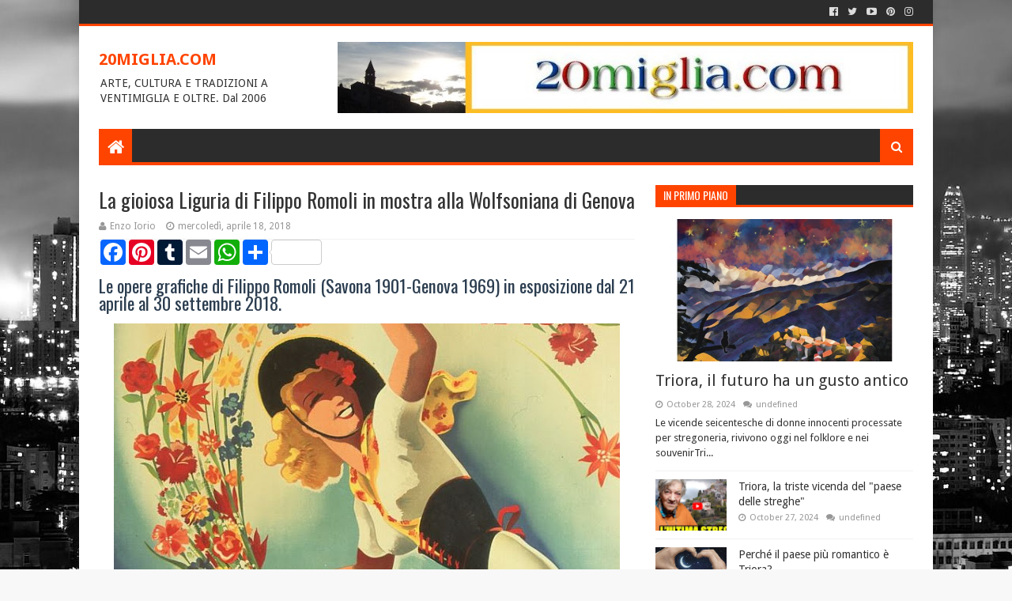

--- FILE ---
content_type: text/html; charset=UTF-8
request_url: http://www.20miglia.com/2018/06/gira-un-video-col-cellulare-in-centro.html
body_size: 57855
content:
<!DOCTYPE html>
<html class='v2' dir='ltr' xmlns='http://www.w3.org/1999/xhtml' xmlns:b='http://www.google.com/2005/gml/b' xmlns:data='http://www.google.com/2005/gml/data' xmlns:expr='http://www.google.com/2005/gml/expr'>
<head>
<link href='https://www.blogger.com/static/v1/widgets/335934321-css_bundle_v2.css' rel='stylesheet' type='text/css'/>
<meta content='width=device-width, initial-scale=1, maximum-scale=1' name='viewport'/>
<link href='//fonts.googleapis.com/css?family=Oswald:400,700|Droid+Sans:400,700' media='all' rel='stylesheet' type='text/css'/>
<link href='//maxcdn.bootstrapcdn.com/font-awesome/4.6.3/css/font-awesome.min.css' rel='stylesheet'/>
<meta content='text/html; charset=UTF-8' http-equiv='Content-Type'/>
<meta content='blogger' name='generator'/>
<link href='http://www.20miglia.com/favicon.ico' rel='icon' type='image/x-icon'/>
<link href='http://www.20miglia.com/2018/06/gira-un-video-col-cellulare-in-centro.html' rel='canonical'/>
<link rel="alternate" type="application/atom+xml" title="20MIGLIA.COM - Atom" href="http://www.20miglia.com/feeds/posts/default" />
<link rel="alternate" type="application/rss+xml" title="20MIGLIA.COM - RSS" href="http://www.20miglia.com/feeds/posts/default?alt=rss" />
<link rel="service.post" type="application/atom+xml" title="20MIGLIA.COM - Atom" href="https://www.blogger.com/feeds/34390777/posts/default" />

<link rel="alternate" type="application/atom+xml" title="20MIGLIA.COM - Atom" href="http://www.20miglia.com/feeds/5601980428412339126/comments/default" />
<!--Can't find substitution for tag [blog.ieCssRetrofitLinks]-->
<link href='https://blogger.googleusercontent.com/img/b/R29vZ2xl/AVvXsEhwR-53sRJYrdP9GzTB5s9zjlWLx7dEoLeafXVbYftHbaBGGsmxVm8rgVCEPCRGo4Op3xd7o3t4G6k2skDy5YaN2U2SrbC8Jq3-Obo5ahbAyFOmsXBr_T7azWNm3eG0re5EBRtT/s640/Screenshot_1.png' rel='image_src'/>
<meta content='http://www.20miglia.com/2018/06/gira-un-video-col-cellulare-in-centro.html' property='og:url'/>
<meta content='Gira un video col cellulare in centro a Sanremo e fa 17 milioni di visualizzazioni su Facebook' property='og:title'/>
<meta content='ARTE, CULTURA E TRADIZIONI A VENTIMIGLIA E DINTORNI.' property='og:description'/>
<meta content='https://blogger.googleusercontent.com/img/b/R29vZ2xl/AVvXsEhwR-53sRJYrdP9GzTB5s9zjlWLx7dEoLeafXVbYftHbaBGGsmxVm8rgVCEPCRGo4Op3xd7o3t4G6k2skDy5YaN2U2SrbC8Jq3-Obo5ahbAyFOmsXBr_T7azWNm3eG0re5EBRtT/w1200-h630-p-k-no-nu/Screenshot_1.png' property='og:image'/>
<title>
Gira un video col cellulare in centro a Sanremo e fa 17 milioni di visualizzazioni su Facebook - 20MIGLIA.COM
</title>
<!-- Description and Keywords (start) -->
<meta content='YOUR KEYWORDS HERE' name='keywords'/>
<!-- Description and Keywords (end) -->
<meta content='Gira un video col cellulare in centro a Sanremo e fa 17 milioni di visualizzazioni su Facebook' property='og:title'/>
<meta content='http://www.20miglia.com/2018/06/gira-un-video-col-cellulare-in-centro.html' property='og:url'/>
<meta content='article' property='og:type'/>
<meta content='https://blogger.googleusercontent.com/img/b/R29vZ2xl/AVvXsEhwR-53sRJYrdP9GzTB5s9zjlWLx7dEoLeafXVbYftHbaBGGsmxVm8rgVCEPCRGo4Op3xd7o3t4G6k2skDy5YaN2U2SrbC8Jq3-Obo5ahbAyFOmsXBr_T7azWNm3eG0re5EBRtT/s640/Screenshot_1.png' property='og:image'/>
<meta content='20MIGLIA.COM' property='og:site_name'/>
<meta content='http://www.20miglia.com/' name='twitter:domain'/>
<meta content='Gira un video col cellulare in centro a Sanremo e fa 17 milioni di visualizzazioni su Facebook' name='twitter:title'/>
<meta content='summary_large_image' name='twitter:card'/>
<meta content='https://blogger.googleusercontent.com/img/b/R29vZ2xl/AVvXsEhwR-53sRJYrdP9GzTB5s9zjlWLx7dEoLeafXVbYftHbaBGGsmxVm8rgVCEPCRGo4Op3xd7o3t4G6k2skDy5YaN2U2SrbC8Jq3-Obo5ahbAyFOmsXBr_T7azWNm3eG0re5EBRtT/s640/Screenshot_1.png' name='twitter:image'/>
<meta content='Gira un video col cellulare in centro a Sanremo e fa 17 milioni di visualizzazioni su Facebook' name='twitter:title'/>
<!-- Social Media meta tag need customer customization -->
<meta content='Facebook App ID here' property='fb:app_id'/>
<meta content='Facebook Admin ID here' property='fb:admins'/>
<meta content='@username' name='twitter:site'/>
<meta content='@username' name='twitter:creator'/>
<style id='page-skin-1' type='text/css'><!--
/*
-----------------------------------------------
Blogger Template Style
Name:        Need Mag
Author :     http://www.soratemplates.com
License:     Premium Version
Version:     2.0
----------------------------------------------- */
/* Variable definitions
=======================
<Variable name="keycolor" description="Main Color" type="color" default="#08a100"/>
<Variable name="body.background" description="Background" type="background" color="#f8f8f8" default="$(color) url(https://blogger.googleusercontent.com/img/b/R29vZ2xl/AVvXsEh-3ocjMP2h8WtmKDeKlYY5MelzaWt38Aa29xukl4HaR8n5VKXxKEOk2ioIKA3OwXNPbxDebYRD7eZYnTRAajZ9u0JTsyrXZfOOOWBSGUd0-lS7XBPKp6GYPTTKx3KXx0HHQHW86w/s0/bg.jpg) repeat fixed top left"/>
<Group description="Main Settings" selector="body">
<Variable name="main.color" description="Main Theme Color" type="color" default="#FF4400"/>
<Variable name="main.dark.color" description="Main Dark Color" type="color" default="#2c2c2c"/>
<Variable name="main.bb.color" description="Borders and Buttons Color" type="color" default="#404040"/>
<Variable name="main.text.color" description="Main Text Color" type="color" default="#333333"/>
</Group>
=======================
*/
/* Reset and Variable Apply Here */
a,abbr,acronym,address,applet,b,big,blockquote,body,caption,center,cite,code,dd,del,dfn,div,dl,dt,em,fieldset,font,form,h1,h2,h3,h4,h5,h6,html,i,iframe,img,ins,kbd,label,legend,li,object,p,pre,q,s,samp,small,span,strike,strong,sub,sup,table,tbody,td,tfoot,th,thead,tr,tt,u,ul,var{padding:0;border:0;outline:0;vertical-align:baseline;background:0 0}
ins{text-decoration:underline}
del{text-decoration:line-through}
blockquote{font-size:17px;line-height:1.5em;font-style:italic;color:#333333}
dl,ul{list-style-position:inside;font-weight:400;list-style:none}
ul li{list-style:none}
caption,th{text-align:center}
img{border:none;position:relative}
a,a:visited{text-decoration:none}
.clear{clear:both}
.section,.widget,.widget ul{margin:0;padding:0}
a{color:#FF4400}
a:hover{color:#FF4400}
:focus{outline:0}
a img{border:0}
abbr{text-decoration:none}
.CSS_LIGHTBOX{z-index:999999!important}
.separator a{clear:none!important;float:none!important;margin-left:0!important;margin-right:0!important}
#navbar-iframe{display:none;height:0;visibility:hidden}
.widget-item-control,a.quickedit{display:none!important}
.archive .home-link,.index .home-link,.home-link{display:none!important}
:after,:before,*{outline:0;transition:all .0s ease;-webkit-transition:all .0s ease;-moz-transition:all .0s ease;-o-transition:all .0s ease}
.status-msg-wrap{margin:0 auto 25px;text-transform:uppercase;font-size:11px}
.status-msg-border{border:1px solid #eee;opacity:.7;border-radius:2px}
.status-msg-bg{background-color:#f8f8f8;opacity:1;filter:none}
.feed-links{clear:both;display:none;line-height:2.5em}
#data.CSS_LIGHTBOX{z-index:999999!important}.CSS_LIGHTBOX_ATTRIBUTION_INDEX_CONTAINER .CSS_HCONT_CHILDREN_HOLDER > .CSS_LAYOUT_COMPONENT.CSS_HCONT_CHILD:first-child > .CSS_LAYOUT_COMPONENT{opacity:0}-type,#data-results,#data-label{display:none}
/* Body */
body{background:#f8f8f8 url(https://blogger.googleusercontent.com/img/b/R29vZ2xl/AVvXsEh-3ocjMP2h8WtmKDeKlYY5MelzaWt38Aa29xukl4HaR8n5VKXxKEOk2ioIKA3OwXNPbxDebYRD7eZYnTRAajZ9u0JTsyrXZfOOOWBSGUd0-lS7XBPKp6GYPTTKx3KXx0HHQHW86w/s0/bg.jpg) repeat fixed top left;font:normal normal 14px Droid Sans;color:#333;word-wrap:break-word;margin:0;padding:0}
#outer-wrapper{width:1080px;margin:0 auto;background-color:#FFF;-webkit-box-shadow:0 0 10px rgba(50,50,50,.17);-moz-box-shadow:0 0 10px rgba(50,50,50,.17);box-shadow:0 0 10px rgba(50,50,50,.17)}
.row{width:1030px}
#content-wrapper{margin:25px auto 5px;overflow:hidden}
.item #content-wrapper{margin:25px auto}
#main-wrapper{float:left;overflow:hidden;width:65.849%;margin-right:2.5%;word-wrap:break-word}
#sidebar-wrapper{float:right;overflow:hidden;width:31.651%;box-sizing:border-box;word-wrap:break-word;padding-bottom:0}
.index #main-wrapper{margin-top:10px}
.home #main-wrapper{margin-top:0}
#topnav{width:100%;height:30px;background-color:#2c2c2c;overflow:hidden;margin:0;border-bottom:3px solid #FF4400}
.tm-head{margin:0 auto;line-height:30px;overflow:hidden}
.tm-menu{float:left}
#nav1 li{position:relative;float:left;display:inline-block;height:30px;line-height:30px;margin:0;padding:0;transition:background .3s}
#nav1 li:first-child > a{padding-left:0}
#nav1 li > a{font-family:'Oswald',sans-serif;color:#ddd;font-size:10px;font-weight:400;line-height:30px;text-transform:uppercase;display:inline-block;margin-right:5px;padding:0 5px;transition:color .3s}
#nav1 > li:hover > a{color:#fff}
.tinynav{display:none;background-color:#404040;font-family:'Oswald',sans-serif;color:#ddd;padding:2px 5px;box-sizing:border-box;border:0}
.social-area{float:right}
#social-top{position:relative;display:block;margin-right:0}
.social-ico ul{overflow:hidden}
.social-ico ul > li{display:inline-block;float:left;margin-left:4px;padding:0}
.social-ico ul > li > a{line-height:30px;display:inline-block;float:left;color:#ddd;text-decoration:none;font-size:13px;text-align:center;padding:0 4px;transition:color .3s}
.social-ico ul > li:last-child > a{padding-right:0}
#social-top ul > li:hover > a{color:#fff}
.social-ico ul > li > a:before{display:inline-block;font-family:FontAwesome;font-style:normal;font-weight:400;-webkit-font-smoothing:antialiased;-moz-osx-font-smoothing:grayscale}
.social-ico .facebook:before{content:"\f230"}
.social-ico .twitter:before{content:"\f099"}
.social-ico .gplus:before{content:"\f0d5"}
.social-ico .rss:before{content:"\f09e"}
.social-ico .youtube:before{content:"\f16a"}
.social-ico .skype:before{content:"\f17e"}
.social-ico .stumbleupon:before{content:"\f1a4"}
.social-ico .tumblr:before{content:"\f173"}
.social-ico .vine:before{content:"\f1ca"}
.social-ico .stack-overflow:before{content:"\f16c"}
.social-ico .linkedin:before{content:"\f0e1"}
.social-ico .dribbble:before{content:"\f17d"}
.social-ico .soundcloud:before{content:"\f1be"}
.social-ico .behance:before{content:"\f1b4"}
.social-ico .digg:before{content:"\f1a6"}
.social-ico .instagram:before{content:"\f16d"}
.social-ico .pinterest:before{content:"\f0d2"}
.social-ico .delicious:before{content:"\f1a5"}
.social-ico .codepen:before{content:"\f1cb"}
#header-blog{height:90px;position:relative;overflow:hidden;padding:20px 0}
.header-content{margin:0 auto;overflow:hidden;height:90px}
.header-logo{float:left;width:auto;max-width:222px;max-height:74px;margin:8px 0 0}
.header-logo img{max-width:100%;height:auto;margin:0}
.Header h1{color:#333333;margin:0;font-size:20px;line-height:1.4em}
.header-ads{float:right;width:728px;height:90px}
.header-ads h2{display:none!important}
#main-nav{position:relative;width:100%;height:46px;z-index:10;font-family:'Oswald',sans-serif;font-size:14px;margin:0}
.header-menu{background-color:#2c2c2c;height:42px;margin:0 auto;position:relative;padding:0;border-bottom:4px solid #FF4400}
.li-home{position:relative;list-style:none;display:inline-block;float:left;line-height:42px;height:42px;width:42px;background-color:#FF4400;font-size:23px;font-weight:400;text-align:center;z-index:20;padding:0}
.li-home a{color:#fff;line-height:42px;display:block}
#main-nav > .li-home:hover{background-color:#FF4400}
#menu .widget{display:none}
#menu{height:42px;position:relative;z-index:15}
#menu ul > li{float:left;position:relative;padding:0;margin:0}
#menu ul > li > a{color:#ddd;font-size:14px;font-weight:400;line-height:42px;display:inline-block;text-transform:uppercase;text-decoration:none;margin:0;padding:0 15px;border-left:1px solid rgba(255,255,255,0.06);border-right:1px solid RGBA(0,0,0,0.22);transition:all .3s ease}
#menu ul > li:first-child a{border-left:0}
#menu ul > li:last-child a{border-right:0}
#menu ul > li > ul{position:absolute;display:none;float:left;left:0;top:100%;width:180px;background:#2c2c2c;overflow:hidden;z-index:99999;margin-top:0;padding:0;border-top:4px solid #FF4400}
#menu ul > li > ul > li > ul{position:absolute;display:none;float:left;top:-1px;left:100%;width:180px;background:#2c2c2c;overflow:hidden;z-index:99999;margin-top:0;margin-left:0;padding:0;border-top:0;-webkit-box-shadow:0 3px 4px 1px rgba(0,0,0,0.2);box-shadow:0 3px 4px 1px rgba(0,0,0,0.2)}
#menu ul > li > ul > li{display:block;float:none;position:relative}
#menu ul > li > ul > li a{font-size:11px;display:block;color:#ddd;line-height:35px;text-transform:uppercase;text-decoration:none;margin:0;padding:0 15px;border:0;border-bottom:1px solid RGBA(0,0,0,0.22);border-top:1px solid rgba(255,255,255,0.06)}
#menu ul > li > ul > li:hover > a{padding-left:20px}
#menu ul > li > ul > li:first-child a{border-top:0}
#menu ul > li > ul > li:last-child a{border-bottom:0}
#menu ul > li > ul > li > ul > li:first-child a{border-top:2px solid #FF4400}
#menu ul > li.has-sub > a:after{content:'\f0d7';font-family:FontAwesome;float:right;margin-left:6px;font-weight:400;font-size:12px;margin-top:-1px}
#menu ul > li > ul > li.has-sub > a:after{content:'\f0da';float:right;margin:0}
#menu ul > li:hover > a{color:#fff}
.overlay{position:absolute;top:0;left:0;z-index:1;width:100%;height:100%;background-color:rgba(0,0,0,0);transition:background .3s}
#menu .widget,.mega-menu{position:static!important}
#menu .mega-menu > ul{width:100%;box-sizing:border-box;padding:15px 7.5px;border-top:4px solid #FF4400}
.mega-widget .mega-item{float:left;width:25%;box-sizing:border-box;padding:0 7.5px}
.mega-widget .mega-content{position:relative;width:100%;overflow:hidden;padding:0}
.main-slider .slides li:hover .overlay,.main-videos .video-thumb:hover .overlay{background-color:rgba(0,0,0,0.2)}
.mega-content .mega-img{width:100%;height:140px;z-index:1;display:block;position:relative;overflow:hidden;padding:0}
.mega-content .mega-img img{width:100%;height:140px}
.my-thumb{object-fit:cover;transition:all .3s ease}
.mega-content .mega-img:hover img,.custom-widget .custom-thumb:hover img,.big-column .col-thumb:hover img,.post-grid .grid-thumb:hover img,.block-image .thumb:hover img,.PopularPosts .item-thumbnail a:hover img,.cmm-widget li .cmm-avatar:hover img,.related-posts .related-img:hover img,.post-nav .nav-thumb:hover img{opacity:.7}
.mega-content .mega-title{position:relative;font-family:'Droid Sans',sans-serif;font-size:14px;font-weight:400;line-height:1.4em;margin:7px 0 4px;padding:0}
.mega-content .mega-title a{color:#ddd;transition:color .3s}
.mega-content .mega-title a:hover{color:#FF4400}
.mega-content .item-meta{font-family:'Droid Sans',sans-serif}
#search-icon{position:absolute;right:0;top:0;display:block;line-height:42px;height:42px;width:42px;z-index:20;background-color:#FF4400;color:#fff;font-size:15px;padding:0;text-align:center;cursor:pointer}
#nav-search{position:absolute;right:0;top:46px;width:252px;height:42px;display:none;z-index:10;background-color:#404040;border:0}
#nav-search #searchform{padding:6px;overflow:hidden}
#nav-search #s{width:100%;height:30px;color:#333333;float:left;margin:0;padding:0 68px 0 10px;border:0;background-color:#fff;font-family:'Open Sans',sans-serif;font-size:12px;font-weight:400;box-sizing:border-box}
#nav-search #s:focus{color:#333333;outline:none}
#nav-search #searchsubmit{position:absolute;top:6px;right:6px;height:30px;color:#fff;padding:0 5px;border:none;background-color:#FF4400;font-family:'Open Sans',sans-serif;font-size:11px;font-weight:700;line-height:30px;text-transform:uppercase;cursor:pointer;transition:opacity .3s}
#nav-search #searchsubmit:hover{opacity:.85}
#slider-sec .widget,#slider-sec .widget h2{display:none}
#slider-sec .show-slider{display:block!important;margin-bottom:25px}
.main-slider{position:relative;width:100%;height:370px;overflow:hidden;list-style:none;padding:0}
.main-slider .slides > li{position:relative;width:100%;height:370px;overflow:hidden;list-style:none;padding:0}
.main-slider .slider-img{height:370px;overflow:hidden;display:block}
.main-slider img{width:100%;height:100%}
.main-slider .slider-img .overlay{background-color:rgba(0,0,0,0.05)}
.slider-entry{position:absolute;width:90%;bottom:0;left:0;overflow:hidden;z-index:2;box-sizing:border-box;padding:0 0 25px 25px;opacity:.85}
.slider-entry .post-title{font-family:'Oswald',sans-serif;font-size:23px;font-weight:400;line-height:1.4em;margin:0;float:left;background-color:#FF4400;box-sizing:border-box;padding:5px 10px}
.slider-entry .post-title a{color:#fff}
.slider-entry .slide-cap{background:#2c2c2c;margin:0;color:#ccc;float:left;padding:10px}
.slider-entry .item-meta{float:left;margin-bottom:5px}
.slider-entry .slide-cap p{float:left;margin:0;font-weight:400;font-size:13px;line-height:1.5em;padding:0}
.main-slider .flex-direction-nav{position:absolute;top:10px;right:10px;width:32px;z-index:5;display:block;opacity:0;transition:all .3s ease}
.main-slider:hover .flex-direction-nav{opacity:1}
.main-slider .flex-direction-nav li{padding:0}
.main-slider .flex-direction-nav a{width:32px;height:32px;background-color:#FF4400;float:left;font-size:14px;color:#fff;line-height:32px;text-align:center;transition:background .3s}
.main-slider .flex-direction-nav a:hover{background-color:#2c2c2c}
.main-slider .flex-next{margin-top:2px}
.item-meta{color:#979797;font-size:11px;font-weight:400}
.item-date{margin-right:10px}
.featured-sec .widget,.featured-sec .widget h2{display:none}
.featured-sec .show-widget{display:block!important;margin-bottom:25px!important}
.title-wrap,.posts-title{position:relative;height:25px;background-color:#2c2c2c;margin-bottom:15px;overflow:hidden;border-bottom:3px solid #FF4400}
.title-wrap h2,.posts-title h2{position:relative;float:left;display:block!important;height:25px;font-family:'Oswald',sans-serif;font-size:14px;color:#fff;background-color:#FF4400;font-weight:400;text-transform:uppercase;line-height:26px;border:0;padding:0 10px;margin:0}
.title-wrap h2 a,.posts-title h2 a{color:#fff}
.featured-sec .column{width:48.24%}
.featured-sec .col-left{float:left}
.featured-sec .col-right{float:right;margin-left:3.52%}
.big-column li{overflow:hidden;padding:10px 0;border-top:1px solid #f2f2f2}
.big-column .col-thumb{position:relative;float:left;width:90px;height:65px;overflow:hidden;display:block;vertical-align:middle;margin:0!important}
.big-column .col-thumb img{position:relative;width:90px;height:65px;display:block}
.big-column .post-panel{padding-left:15px;display:table-cell;padding-left:15px;display:table-cell}
.big-column .rcp-title{overflow:hidden;font-weight:400;font-size:14px;line-height:1.4em;margin:0 0 4px;padding:0}
.big-column .rcp-title a{color:#333333;transition:color .3s}
.big-column .rcp-title a:hover{color:#FF4400}
.big-column .first-big .col-thumb{width:100%;height:180px}
.big-column .first-big .col-thumb img{width:100%;height:180px}
.big-column .first-big .post-panel{display:block;float:left;padding:10px 0 0}
.big-column .first-big .rcp-title{font-size:20px;margin:0 0 10px}
.big-column .first-big .col-snippet{font-size:13px;line-height:1.5em;font-weight:400;margin:7px 0 3px}
.featured-sec .custom-widget li:first-child,.big-column li:first-child{padding-top:0;border-top:0}
.featured-sec .custom-widget li:last-child,.big-column li:last-child{padding-bottom:0}
.featured-sec .videos-widget{float:left;width:100%}
.main-videos{position:relative;overflow:hidden;padding:0!important}
.main-videos .video-item{float:left;width:32%;box-sizing:border-box;margin:0 2% 0 0;padding:0}
.main-videos li:nth-child(3),.main-videos li:nth-child(6){margin-right:0}
.main-videos li:nth-child(4),.main-videos li:nth-child(5),.main-videos li:nth-child(6){margin-top:15px}
.main-videos .video-thumb{width:100%;height:130px;position:relative;display:block;overflow:hidden}
.main-videos .video-thumb img{width:100%;height:130px;display:block}
.main-videos .video-thumb:after{content:'\f144';font-family:FontAwesome;color:#fff;position:absolute;top:50%;left:50%;margin-top:-16.5px;margin-left:-16.5px;font-size:33px;width:33px;height:33px;z-index:1;text-align:center;line-height:1;opacity:.65;transition:opacity .3s}
.main-videos .video-thumb:hover:after{opacity:1}
.main-videos .rcp-title{font-size:14px;font-weight:400;line-height:1.4em;margin:5px 0 4px}
.main-videos .rcp-title a{color:#333333;transition:color .3s}
.main-videos .rcp-title a:hover{color:#FF4400}
.featured-sec .grid-widget{float:left;width:100%}
.post-grid{position:relative;overflow:hidden;padding:0}
.post-grid .grid-item{float:left;width:32%;box-sizing:border-box;margin:0 2% 0 0;padding:0}
.post-grid li:nth-child(3),.post-grid li:nth-child(6){margin-right:0}
.post-grid li:nth-child(4),.post-grid li:nth-child(5),.post-grid li:nth-child(6){margin-top:15px}
.post-grid .grid-thumb{width:100%;height:130px;position:relative;display:block;overflow:hidden}
.post-grid .grid-thumb img{width:100%;height:130px;display:block}
.post-grid .rcp-title{font-size:14px;font-weight:400;line-height:1.4em;margin:5px 0 4px}
.post-grid .rcp-title a{color:#333333;transition:color .3s}
.post-grid .rcp-title a:hover{color:#FF4400}
.item-date:before{content:'\f017';font-family:fontawesome;margin-right:5px}
.item-cmm:before{content:'\f086';font-family:fontawesome;margin-right:5px}
.custom-widget li{overflow:hidden;padding:10px 0;border-top:1px solid #f2f2f2}
.custom-widget .custom-thumb{position:relative;float:left;width:90px;height:65px;overflow:hidden;display:block;vertical-align:middle;margin:0!important}
.custom-widget .custom-thumb img{position:relative;width:90px;height:65px;display:block}
.custom-widget .post-panel{padding-left:15px;display:table-cell}
.custom-widget .rcp-title{overflow:hidden;line-height:0;margin:0 0 4px;padding:0}
.custom-widget .rcp-title a{color:#333333;font-weight:400;font-size:14px;line-height:1.4em;transition:color .3s}
.custom-widget .rcp-title a:hover{color:#FF4400}
.cmm-widget{list-style:none;padding:0}
.cmm-widget li{background:none!important;clear:both;list-style:none;word-break:break-all;display:block;border-top:1px solid #f2f2f2;overflow:hidden;margin:0;padding:10px 0}
.cmm-widget li:first-child{padding-top:0;border-top:0}
.cmm-widget li:last-child{padding-bottom:0}
.cmm-widget li .cmm-avatar{position:relative;overflow:hidden;padding:0;width:55px;height:55px;float:left;margin:0 10px 0 0}
.cmm-img{width:55px;height:55px;float:left;margin:0;transition:all .3s ease}
.cmm-widget a{color:#333333;position:relative;font-size:10px;line-height:12px;text-transform:uppercase;font-weight:700;display:block;overflow:hidden;transition:color .3s}
.cmm-widget a:hover{color:#FF4400}
.cmm-widget .cmm-text{color:#616161;display:block;line-height:14px;text-transform:lowercase;font-size:11px;font-weight:400;font-style:italic;overflow:hidden;background:#f9f9f9;height:38px;box-sizing:border-box;margin-top:5px;padding:5px 8px}
.post{display:block;overflow:hidden;word-wrap:break-word}
.index .post{margin:0 0 15px;padding-bottom:15px;border-bottom:1px solid #f2f2f2}
.index div.post-outer:last-child .post{padding-bottom:5px;border-bottom:0}
.home div.post-outer:last-child .post{padding-bottom:10px}
.block-image{position:relative;float:left;width:290px;height:170px;display:block;margin-right:15px}
.block-image .thumb{width:100%;height:170px;position:relative;display:block;z-index:1;overflow:hidden}
.block-image .thumb img{width:100%;height:170px;object-fit:cover;display:block;transition:all .3s ease}
.retitle h2{margin:8px 0;display:block}
.post h2 a,.post h2 a:visited,.post h2 strong{color:#333333;font-size:20px;line-height:1.4em;font-weight:400;text-decoration:none;transition:color .3s}
.post h2 a:hover{color:#FF4400}
.widget iframe,.widget img{max-width:100%}
.index .post-footer{display:none!important}
.index .post h2{margin:0;padding:0 10px 0 0;overflow:hidden}
.item .post{padding:0}
.date-header{display:block;overflow:hidden;font-weight:400;margin:0!important;padding:0}
#meta-post{position:relative;font-size:11px;color:#979797;line-height:1.4em;margin:8px 0}
#meta-post a{color:#979797}
#meta-post .author-link a:before{content:'\f007';font-family:fontawesome;color:#979797;margin-right:5px}
#meta-post .timestamp-link{margin-left:10px}
#meta-post .timestamp-link abbr:before{content:'\f017';font-family:fontawesome;color:#979797;margin-right:5px}
#meta-post .post-cmm{margin-left:10px}
#meta-post .post-cmm:before{content:'\f086';font-family:fontawesome;color:#979797;margin-right:0}
.post-snippet{position:relative;font-size:13px;line-height:1.5em}
.post-snippet p{display:block;margin:8px 0 10px;padding-right:10px}
.breadcrumbs{display:none;margin:0;font-size:0}
.item article{margin-top:15px}
.item .post-head{position:relative;margin:0 0 5px}
.item .post-title{font-family:'Oswald',sans-serif;color:#333333;font-size:25px;line-height:1.5em;font-weight:400;position:relative;display:inline-block;padding:0;margin:0}
.item .post-body{width:100%;color:#5E5E5E;font-size:15px;line-height:1.5em;overflow:hidden}
.item .post-outer{padding:0}
.item .post-body img{max-width:100%}
.post-meta{color:#979797;display:block;font-size:12px;font-weight:400;line-height:21px;margin:0;padding:0 0 5px;border-bottom:1px solid #f2f2f2}
.post-meta a{color:#979797;transition:color .3s}
.post-timestamp{margin-left:0}
.post-meta a:hover{color:#FF4400}
.post-meta .g-profile span:before{content:'\f007';font-family:fontawesome;color:#979797;margin-right:5px}
.post-meta .post-timestamp{margin-left:10px}
.post-meta .post-timestamp .timestamp-link abbr:before{content:'\f017';font-family:fontawesome;color:#979797;margin-right:5px}
.post-meta .post-cmm{margin-left:10px}
.post-meta .post-cmm:before{content:'\f086';font-family:fontawesome;color:#979797;margin-right:0}
.main .widget{margin:0}
.main .Blog{border-bottom-width:0}
.share-box{height:33px;position:relative;line-height:0;margin:0 0 20px;padding:0}
.share-art{display:block;margin:0;padding:0}
.share-art a{float:left;width:20%;height:33px;line-height:33px;color:#fff;font-weight:400;font-size:15px;text-align:center;display:inline-block;box-sizing:border-box;opacity:.75;margin:0;padding:0;transition:all .25s ease}
.share-art a:hover{opacity:1}
.share-art .fac-art{background:#3b5998}
.share-art .twi-art{background:#00acee}
.share-art .goo-art{background:#db4a39}
.share-art .pin-art{background:#CA2127}
.share-art .lin-art{background:#0077B5}
.share-art .wat-art{background:#25d266;display:none;}
.share-art .wat-art:hover{background:rgba(37, 210, 102, 0.73)}
@media only screen and (max-width: 768px) {
.share-art a{ width:16.6666%;}
.share-art .wat-art{display:inline-block;}
}
.post-tags{overflow:hidden;height:auto;position:relative;margin:20px 0;padding:0}
.post-tags span,.post-tags a{float:left;height:24px;background-color:#FF4400;color:#fff;font-size:10px;line-height:24px;font-weight:700;text-transform:uppercase;margin:0;padding:0 10px}
.post-tags a{background-color:#2c2c2c;margin:0 0 0 5px;transition:background .3s}
.post-tags a:hover{background-color:#FF4400}
#related-wrap{margin-bottom:20px}
#related-wrap .related-tag{display:none}
.related-posts{position:relative;overflow:hidden;margin:0;padding:0}
.related-posts .related-item{width:32%;position:relative;overflow:hidden;float:left;display:block;box-sizing:border-box;margin:0 0 0 2%;padding:0}
.related-posts li:first-child,.related-posts li:nth-child(4){margin-left:0}
.related-posts .related-img{width:100%;height:130px;position:relative;overflow:hidden;display:block;padding:0}
.related-posts .my-thumb{width:100%;height:130px;object-fit:cover}
.related-content{padding:8px 10px 0 0;width:100%;line-height:1.2em;box-sizing:border-box;z-index:2}
.related-posts h3 a{font-size:14px;line-height:1.4em;color:#333333;font-weight:400;display:block;margin-bottom:4px;transition:color .3s}
.related-posts h3 a:hover{color:#FF4400}
.featured .post-tag:hover,.box-thumbnail .first-tag a:hover,.postags a:hover{background:#2c2c2c}
ul.post-nav{background-color:#FFF;display:block;width:100%;position:relative;overflow:hidden;margin-bottom:15px;border-bottom:1px solid #f5f5f5;border-top:1px solid #f5f5f5}
.post-nav li{padding:0;display:inline-block;width:50%}
.post-nav .prev{float:left;min-height:80px;border-right:1px solid #f2f2f2;box-sizing:border-box;padding-right:10px}
.post-nav .next{text-align:right;border-left:1px solid #f2f2f2;margin-left:-1px;padding-left:10px;box-sizing:border-box}
.post-nav li a{color:#333333;line-height:1.4em;display:block;overflow:hidden;padding:15px 0;transition:color .3s}
.post-nav li:hover a{color:#FF4400}
.post-nav .nav-thumb{width:80px;height:60px;overflow:hidden;display:block;vertical-align:middle;padding:0}
.post-nav .nav-thumb img{width:100%;height:60px;object-fit:cover;display:block;transition:all .3s ease}
.post-nav .prev .nav-thumb{float:left;margin-right:10px}
.post-nav .next .nav-thumb{float:right;margin-left:10px}
.post-nav .nav-content,.post-nav .nav-inner{overflow:hidden}
.post-nav li span{display:block;padding:0 0 5px;font-family:'Oswald',sans-serif;font-size:12px;font-weight:400;text-transform:uppercase}
.post-nav .prev span:before{content:"\f0d9";font-family:FontAwesome;font-size:14px;text-transform:none;margin-right:4px}
.post-nav .next span:after{content:"\f0da";font-family:FontAwesome;font-size:14px;text-transform:none;margin-left:4px}
ul.post-nav p{font-size:13px;font-weight:400;line-height:1.4em;margin:0}
#blog-pager{clear:both;text-align:center;margin:0}
.index #blog-pager{display:block}
.home #blog-pager{display:none}
.index #blog-pager{padding:5px 0 25px;text-align:left}
#blog-pager-newer-link a,#blog-pager-older-link a{display:block;float:left;margin-right:0;padding:0 12px;border:0;text-transform:uppercase;line-height:32px;font-weight:700;background-color:#2c2c2c;color:#fff;font-size:12px;transition:background .3s}
#blog-pager-newer-link a:hover,#blog-pager-older-link a:hover{background-color:#FF4400}
.showpageNum a,.showpage a,.showpagePoint{display:block;float:left;margin-right:6px;padding:0 12px;background:#2c2c2c;color:#fff;border:0;text-transform:uppercase;line-height:32px;font-weight:700;transition:background .3s}
.showpageNum a:hover,.showpage a:hover{background-color:#FF4400}
.showpageNum a i,.showpage a i{font-size:14px;font-weight:400;transition:color 0}
.showpagePoint{background-color:#FF4400;color:#fff}
.showpageOf{display:none!important}
.cmm-title .select-tab{float:right;height:25px}
.cmm-title .select-tab li{float:left;display:inline-block;height:25px;line-height:25px;font-family:'Oswald',sans-serif;font-size:14px;color:#ddd;font-weight:400;text-transform:uppercase;cursor:pointer;list-style:none;margin:0;padding:0 10px;border:0;transition:background .3s}
.cmm-title .select-tab li:hover{color:#fff}
.cmm-title .select-tab li.active{background-color:#FF4400;color:#fff}
.comment-system,.cmm-tab{display:none}
.comments{display:none;clear:both;margin:0;color:#333333}
.comments h4{font-weight:400;font-size:12px;font-style:italic;padding-top:1px}
.comments .comments-content{margin:0;padding:0}
.comments .comments-content .comment{margin-bottom:0;padding-bottom:8px}
.comments .comments-content .comment:first-child{padding-top:0}
.facebook-tab,.fb_iframe_widget_fluid span,.fb_iframe_widget iframe{width:100%!important}
.comments .item-control{position:static}
.comments .avatar-image-container{float:left;overflow:hidden;position:absolute}
.comments .avatar-image-container,.comments .avatar-image-container img{height:45px;max-height:45px;width:45px;max-width:45px;border-radius:0}
.comments .comment-block{overflow:hidden;padding:0 0 10px}
.comments .comment-block,.comments .comments-content .comment-replies{margin-left:60px;margin-top:0}
.comments .comments-content .inline-thread{padding:0}
.comments .comment-actions{float:left;width:100%;position:relative;margin:0}
.comments .comments-content .comment-header{font-size:14px;display:block;overflow:hidden;clear:both;margin:0 0 3px;padding:0 0 5px;border-bottom:1px solid #f2f2f2}
.comments .comments-content .user{font-family:'Oswald',sans-serif;font-style:normal;font-weight:400;text-transform:uppercase;display:block}
.comments .comments-content .icon.blog-author{display:none}
.comments .comments-content .comment-content{float:left;text-align:left;font-size:13px;line-height:1.4em;color:#656565}
.comments .comment .comment-actions a{margin-right:5px;padding:2px 5px;color:#333333;font-weight:400;background-color:#f5f5f5;font-size:10px;transition:all .3s ease}
.comments .comment .comment-actions a:hover{color:#fff;background-color:#FF4400;text-decoration:none}
.comments .comments-content .datetime{color:#999;float:left;font-size:11px;position:relative;margin:2px 0 0;display:block}
.comments .comments-content .datetime:before{content:'\f017';font-family:fontawesome;font-style:normal;margin-right:3px}
.comments .comments-content .comment-header a{color:inherit;transition:color .3s}
.comments .comments-content .comment-header a:hover{color:#FF4400}
.comments .thread-toggle{margin-bottom:4px}
.comments .thread-toggle .thread-arrow{height:7px;margin:0 3px 2px 0}
.comments .thread-expanded{padding:8px 0 0}
.comments .comments-content .comment-thread{margin:0}
.comments .continue a{padding:0 0 0 60px;font-weight:400}
.comments .comments-content .loadmore.loaded{margin:0;padding:0}
.comments .comment-replybox-thread{margin:0}
iframe.blogger-iframe-colorize,iframe.blogger-comment-from-post{height:283px!important}
.post-body h1,.post-body h2,.post-body h3,.post-body h4,.post-body h5,.post-body h6{color:#333333;font-family:'Oswald',sans-serif;font-weight:400;margin-bottom:15px}
blockquote{margin:0;padding:0 20px}
blockquote:before{content:'\f10d';display:inline-block;font-family:FontAwesome;font-style:normal;font-weight:400;line-height:1;-webkit-font-smoothing:antialiased;-moz-osx-font-smoothing:grayscale;margin-right:10px;color:#333333}
blockquote:after{content:'\f10e';display:inline-block;font-family:FontAwesome;font-style:normal;font-weight:400;line-height:1;-webkit-font-smoothing:antialiased;-moz-osx-font-smoothing:grayscale;margin-left:10px;color:#333333}
.widget .post-body ul,.widget .post-body ol{line-height:1.5;font-weight:400}
.widget .post-body li{margin:5px 0;padding:0;line-height:1.5}
.post-body ul li:before{content:"\f0da";margin-right:5px;font-family:fontawesome}
#sidebar-wrapper .widget{margin-bottom:20px;overflow:hidden}
.sidebar .widget h2{position:relative;height:25px;font-family:'Oswald',sans-serif;font-size:14px;background-color:#2c2c2c;color:#fff;font-weight:400;text-transform:uppercase;line-height:25px;border:0;border-bottom:3px solid #FF4400;margin-bottom:15px;padding-left:10px}
.sidebar .widget .title-wrap h2{float:left;display:block;background-color:#FF4400;border:0;padding:0 10px;margin:0}
#sidebar-tabs .select-tab{position:relative;display:none;height:28px;background-color:#2c2c2c;overflow:hidden;margin:0 0 15px;border-bottom:3px solid #FF4400}
#sidebar-tabs .select-tab li{position:relative;float:left;display:inline-block;width:33.33333333%;height:28px;font-family:'Oswald',sans-serif;font-size:14px;color:#ddd;font-weight:400;text-transform:uppercase;text-align:center;line-height:28px;cursor:pointer;list-style:none;margin:0;padding:0;transition:background .3s}
#sidebar-tabs .select-tab li:hover{color:#fff}
#sidebar-tabs .select-tab li.active{background-color:#FF4400;color:#fff}
.tab-widget,.tab-widget > .widget > h2{display:none}
.sidebar ul{list-style:none}
.sidebar .widget-content{margin:0}
.list-label-widget-content li{display:block;padding:8px 0;border-bottom:1px solid #f2f2f2;position:relative}
.list-label-widget-content li:first-child{padding:0 0 8px}
.list-label-widget-content li:last-child{padding-bottom:0;border-bottom:0}
.list-label-widget-content li a:before{content:'\203a';position:absolute;left:0;top:2px;font-size:22px;color:#333333;font-weight:400}
.list-label-widget-content li:first-child a:before{top:-7px}
.list-label-widget-content li a{color:#333333;font-size:11px;padding-left:15px;font-weight:700;text-transform:uppercase;transition:color .3s}
.list-label-widget-content li a:hover{color:#FF4400}
.list-label-widget-content li span:last-child{color:#999;font-size:11px;font-weight:700;position:absolute;top:8px;right:0}
.list-label-widget-content li:first-child span:last-child{top:2px}
.cloud-label-widget-content{text-align:left}
.cloud-label-widget-content .label-count{background:#FF4400;color:#fff!important;margin-left:-3px;white-space:nowrap;border-radius:0;padding:1px 4px!important;font-size:12px!important;margin-right:5px;transition:background .3s}
.cloud-label-widget-content .label-size{background:#f5f5f5;display:block;float:left;font-size:11px;margin:0 5px 5px 0;transition:background .3s}
.cloud-label-widget-content .label-size a,.cloud-label-widget-content .label-size span{height:18px!important;color:#333333;display:inline-block;font-size:11px;font-weight:700!important;text-transform:uppercase;padding:6px 8px;transition:color .3s}
.cloud-label-widget-content .label-size a{padding:6px 10px}
.cloud-label-widget-content .label-size a:hover{color:#fff!important}
.cloud-label-widget-content .label-size,.cloud-label-widget-content .label-count{height:30px!important;line-height:19px!important}
.cloud-label-widget-content .label-size:hover{background:#FF4400;color:#fff!important}
.cloud-label-widget-content .label-size:hover a{color:#fff!important}
.cloud-label-widget-content .label-size:hover span{background:#2c2c2c;color:#fff!important;cursor:pointer}
.cloud-label-widget-content .label-size-1,.label-size-2,.label-size-3,.label-size-4,.label-size-5{font-size:100%;opacity:10}
.label-size-1,.label-size-2{opacity:100}
.sidebar .FollowByEmail > h3.title,.sidebar .FollowByEmail .title-wrap{margin-bottom:0}
.FollowByEmail td{width:100%;float:left;box-sizing:border-box}
.FollowByEmail .follow-by-email-inner .follow-by-email-submit{margin-left:0;width:100%;border-radius:0;height:30px;font-size:11px;color:#fff;background-color:#FF4400;font-family:inherit;text-transform:uppercase;font-weight:700;letter-spacing:1px}
.FollowByEmail .follow-by-email-inner .follow-by-email-submit:hover{background-color:#404040}
.FollowByEmail .follow-by-email-inner .follow-by-email-address{padding-left:10px;height:30px;border:1px solid #FFF;margin-bottom:5px;box-sizing:border-box;font-size:11px;font-family:inherit}
.FollowByEmail .follow-by-email-inner .follow-by-email-address:focus{border:1px solid #FFF}
.FollowByEmail .widget-content{background-color:#2c2c2c;box-sizing:border-box;padding:10px}
.FollowByEmail .widget-content:before{content:"Enter your email address to subscribe to this blog and receive notifications of new posts by email.";font-size:11px;color:#f2f2f2;line-height:1.4em;margin-bottom:5px;display:block;padding:0 2px}
.flickr_widget .flickr_badge_image{float:left;margin-bottom:5px;margin-right:10px;overflow:hidden;display:inline-block}
.flickr_widget .flickr_badge_image:nth-of-type(4),.flickr_widget .flickr_badge_image:nth-of-type(8),.flickr_widget .flickr_badge_image:nth-of-type(12){margin-right:0}
.flickr_widget .flickr_badge_image img{max-width:67px;height:auto}
.flickr_widget .flickr_badge_image img:hover{opacity:.5}
#ArchiveList select{border:1px solid #2c2c2c;padding:6px 8px;width:100%;cursor:pointer;font-family:inherit;font-size:12px;color:#333333}
.PopularPosts .item-thumbnail{margin:0 15px 0 0 !important;width:90px;height:65px;float:left;overflow:hidden}
.PopularPosts .item-thumbnail a{position:relative;display:block;overflow:hidden;line-height:0}
.PopularPosts ul li img{width:90px;height:65px;object-fit:cover;padding:0;transition:all .3s ease}
.PopularPosts .widget-content ul li{overflow:hidden;padding:10px 0;border-top:1px solid #f2f2f2}
.sidebar .PopularPosts .widget-content ul li:first-child,.sidebar .custom-widget li:first-child,.tab-widget .PopularPosts .widget-content ul li:first-child,.tab-widget .custom-widget li:first-child{padding-top:0;border-top:0}
.sidebar .PopularPosts .widget-content ul li:last-child,.sidebar .custom-widget li:last-child,.tab-widget .PopularPosts .widget-content ul li:last-child,.tab-widget .custom-widget li:last-child{padding-bottom:0}
.PopularPosts ul li a{color:#333333;font-weight:400;font-size:14px;line-height:1.4em;transition:color .3s}
.PopularPosts ul li a:hover{color:#FF4400}
.PopularPosts .item-title{margin:0 0 4px;padding:0;line-height:0}
.item-snippet{display:none;font-size:0;padding-top:0}
#footer-wrapper{background-color:#2c2c2c;border-top:4px solid #FF4400}
#footer{position:relative;overflow:hidden;margin:0 auto;padding:22px 0 25px}
.sect-left{display:inline-block;float:left;width:32%;margin-right:2%}
.sect-left:nth-child(3){margin-right:0}
.sect-left .widget{margin-top:20px;padding:0}
.sect-left .widget:first-child{margin-top:0}
.sect-left .widget h2{position:relative;font-family:'Oswald',sans-serif;color:#ddd;font-size:16px;line-height:16px;font-weight:400;text-transform:uppercase;padding-bottom:10px;margin-bottom:10px;border-bottom:1px solid RGBA(0,0,0,0.22);box-shadow:0 1px 0 rgba(255,255,255,0.06)}
.sect-left .custom-widget .rcp-title a,.sect-left .PopularPosts ul li a{color:#ddd}
.sect-left .custom-widget{border-bottom:1px solid rgba(255,255,255,0.06)}
.sect-left .custom-widget li{overflow:hidden;padding:10px 0;border-top:1px solid rgba(255,255,255,0.06);border-bottom:1px solid RGBA(0,0,0,0.22)}
.sect-left .PopularPosts .widget-content ul{border-bottom:1px solid rgba(255,255,255,0.06)}
.sect-left .PopularPosts .widget-content ul li{border-top:1px solid rgba(255,255,255,0.06);border-bottom:1px solid RGBA(0,0,0,0.22)}
.sect-left .PopularPosts .widget-content ul li:first-child,.sect-left .custom-widget li:first-child{padding-top:0;border-top:0}
.sect-left .custom-widget .rcp-title a:hover,.sect-left .PopularPosts ul li a:hover{color:#FF4400}
.sect-left .cmm-widget{border-bottom:1px solid rgba(255,255,255,0.06)}
.sect-left .cmm-widget li{border-top:1px solid rgba(255,255,255,0.06);border-bottom:1px solid RGBA(0,0,0,0.22)}
.sect-left .cmm-widget li:first-child{border-top:0}
.sect-left .cmm-widget li:last-child{padding-bottom:10px}
.sect-left .cmm-widget a{color:#ddd}
.sect-left .cmm-widget a:hover{color:#FF4400}
.sect-left .cmm-widget .cmm-text{background:#383838}
.sect-left .FollowByEmail .widget-content{background-color:#404040}
.sect-left .FollowByEmail .follow-by-email-inner .follow-by-email-submit:hover{background:#2c2c2c}
.sect-left .FollowByEmail .widget-content:before{content:"Enter your email address to subscribe to this blog and receive notifications of new posts by email.";color:#ddd}
.sect-left #ArchiveList select{border:1px solid #404040;background:#404040;color:#ddd}
.sect-left #ArchiveList select option{color:#ddd}
.sect-left .cloud-label-widget-content .label-size{background:#404040}
.sect-left .cloud-label-widget-content .label-size:hover{background:#FF4400}
.sect-left .cloud-label-widget-content .label-size a{color:#ddd}
.cloud-label-widget-content .label-size:hover span{background:#2c2c2c}
.sect-left .list-label-widget-content ul{border-bottom:1px solid rgba(255,255,255,0.06)}
.sect-left .list-label-widget-content li{border-bottom:0;border-top:1px solid rgba(255,255,255,0.06);border-bottom:1px solid RGBA(0,0,0,0.22)}
.sect-left .list-label-widget-content li:first-child{border-top:0;padding-top:0}
.sect-left .list-label-widget-content li:last-child{padding-bottom:8px}
.sect-left .list-label-widget-content li a,.sect-left .list-label-widget-content li a:before{color:#ddd}
.sect-left .list-label-widget-content li a:hover{color:#FF4400}
.sect-left .list-label-widget-content li:first-child a:before{top:-6px}
.footer-wrapper{background-color:RGBA(0,0,0,0.2);color:#ddd;display:block;padding:0;width:100%;overflow:hidden}
.footer-wrapper .footer-copy{overflow:hidden;margin:0 auto;padding:8px 0;border-top:3px solid #FF4400}
#social-footer{float:right;position:relative;display:block;margin-right:0}
#social-footer ul > li:hover > a{color:#FF4400}
.footer-wrapper .copyright{font-size:13px;float:left;height:30px;line-height:30px;font-weight:400}
.footer-wrapper .copyright a{color:#ddd;transition:color .3s}
.footer-wrapper .copyright a:hover{color:#FF4400}
.back-top{z-index:2;background-color:#404040;width:35px;height:35px;position:fixed;bottom:-100px;right:25px;cursor:pointer;overflow:hidden;font-size:14px;color:#fff;text-align:center;line-height:35px;transition:all .3s ease}
.back-top:hover{background-color:#FF4400}
.error_page #main-wrapper{width:100%!important;margin:0!important}
.error_page #sidebar-wrapper,.error_page .status-msg-wrap{display:none}
#error-wrap{color:#333333;text-align:center;padding:60px 0 80px}
.error-item{font-size:160px;line-height:1;margin-bottom:20px}
#error-wrap h2{font-size:25px;padding:20px 0 10px}
#error-wrap .homepage{padding-top:10px;display:block}
#error-wrap .homepage i{font-size:20px}
#error-wrap .homepage:hover{text-decoration:underline}

--></style>
<style>
/*-------Typography and ShortCodes-------*/
.firstcharacter{float:left;color:#27ae60;font-size:75px;line-height:60px;padding-top:4px;padding-right:8px;padding-left:3px}.post-body h1,.post-body h2,.post-body h3,.post-body h4,.post-body h5,.post-body h6{margin-bottom:15px;color:#2c3e50}blockquote{font-style:italic;color:#888;border-left:5px solid #27ae60;margin-left:0;padding:10px 15px}blockquote:before{content:'\f10d';display:inline-block;font-family:FontAwesome;font-style:normal;font-weight:400;line-height:1;-webkit-font-smoothing:antialiased;-moz-osx-font-smoothing:grayscale;margin-right:10px;color:#888}blockquote:after{content:'\f10e';display:inline-block;font-family:FontAwesome;font-style:normal;font-weight:400;line-height:1;-webkit-font-smoothing:antialiased;-moz-osx-font-smoothing:grayscale;margin-left:10px;color:#888}.button{background-color:#2c3e50;float:left;padding:5px 12px;margin:5px;color:#fff;text-align:center;border:0;cursor:pointer;border-radius:3px;display:block;text-decoration:none;font-weight:400;transition:all .3s ease-out !important;-webkit-transition:all .3s ease-out !important}a.button{color:#fff}.button:hover{background-color:#27ae60;color:#fff}.button.small{font-size:12px;padding:5px 12px}.button.medium{font-size:16px;padding:6px 15px}.button.large{font-size:18px;padding:8px 18px}.small-button{width:100%;overflow:hidden;clear:both}.medium-button{width:100%;overflow:hidden;clear:both}.large-button{width:100%;overflow:hidden;clear:both}.demo:before{content:"\f06e";margin-right:5px;display:inline-block;font-family:FontAwesome;font-style:normal;font-weight:400;line-height:normal;-webkit-font-smoothing:antialiased;-moz-osx-font-smoothing:grayscale}.download:before{content:"\f019";margin-right:5px;display:inline-block;font-family:FontAwesome;font-style:normal;font-weight:400;line-height:normal;-webkit-font-smoothing:antialiased;-moz-osx-font-smoothing:grayscale}.buy:before{content:"\f09d";margin-right:5px;display:inline-block;font-family:FontAwesome;font-style:normal;font-weight:400;line-height:normal;-webkit-font-smoothing:antialiased;-moz-osx-font-smoothing:grayscale}.visit:before{content:"\f14c";margin-right:5px;display:inline-block;font-family:FontAwesome;font-style:normal;font-weight:400;line-height:normal;-webkit-font-smoothing:antialiased;-moz-osx-font-smoothing:grayscale}.widget .post-body ul,.widget .post-body ol{line-height:1.5;font-weight:400}.widget .post-body li{margin:5px 0;padding:0;line-height:1.5}.post-body ul li:before{content:"\f105";margin-right:5px;font-family:fontawesome}pre{font-family:Monaco, "Andale Mono", "Courier New", Courier, monospace;background-color:#2c3e50;background-image:-webkit-linear-gradient(rgba(0, 0, 0, 0.05) 50%, transparent 50%, transparent);background-image:-moz-linear-gradient(rgba(0, 0, 0, 0.05) 50%, transparent 50%, transparent);background-image:-ms-linear-gradient(rgba(0, 0, 0, 0.05) 50%, transparent 50%, transparent);background-image:-o-linear-gradient(rgba(0, 0, 0, 0.05) 50%, transparent 50%, transparent);background-image:linear-gradient(rgba(0, 0, 0, 0.05) 50%, transparent 50%, transparent);-webkit-background-size:100% 50px;-moz-background-size:100% 50px;background-size:100% 50px;line-height:25px;color:#f1f1f1;position:relative;padding:0 7px;margin:15px 0 10px;overflow:hidden;word-wrap:normal;white-space:pre;position:relative}pre:before{content:'Code';display:block;background:#F7F7F7;margin-left:-7px;margin-right:-7px;color:#2c3e50;padding-left:7px;font-weight:400;font-size:14px}pre code,pre .line-number{display:block}pre .line-number a{color:#27ae60;opacity:0.6}pre .line-number span{display:block;float:left;clear:both;width:20px;text-align:center;margin-left:-7px;margin-right:7px}pre .line-number span:nth-child(odd){background-color:rgba(0, 0, 0, 0.11)}pre .line-number span:nth-child(even){background-color:rgba(255, 255, 255, 0.05)}pre .cl{display:block;clear:both}#contact{background-color:#fff;margin:30px 0 !important}#contact .contact-form-widget{max-width:100% !important}#contact .contact-form-name,#contact .contact-form-email,#contact .contact-form-email-message{background-color:#FFF;border:1px solid #eee;border-radius:3px;padding:10px;margin-bottom:10px !important;max-width:100% !important}#contact .contact-form-name{width:47.7%;height:50px}#contact .contact-form-email{width:49.7%;height:50px}#contact .contact-form-email-message{height:150px}#contact .contact-form-button-submit{max-width:100%;width:100%;z-index:0;margin:4px 0 0;padding:10px !important;text-align:center;cursor:pointer;background:#27ae60;border:0;height:auto;-webkit-border-radius:2px;-moz-border-radius:2px;-ms-border-radius:2px;-o-border-radius:2px;border-radius:2px;text-transform:uppercase;-webkit-transition:all .2s ease-out;-moz-transition:all .2s ease-out;-o-transition:all .2s ease-out;-ms-transition:all .2s ease-out;transition:all .2s ease-out;color:#FFF}#contact .contact-form-button-submit:hover{background:#2c3e50}#contact .contact-form-email:focus,#contact .contact-form-name:focus,#contact .contact-form-email-message:focus{box-shadow:none !important}.alert-message{position:relative;display:block;background-color:#FAFAFA;padding:20px;margin:20px 0;-webkit-border-radius:2px;-moz-border-radius:2px;border-radius:2px;color:#2f3239;border:1px solid}.alert-message p{margin:0 !important;padding:0;line-height:22px;font-size:13px;color:#2f3239}.alert-message span{font-size:14px !important}.alert-message i{font-size:16px;line-height:20px}.alert-message.success{background-color:#f1f9f7;border-color:#e0f1e9;color:#1d9d74}.alert-message.success a,.alert-message.success span{color:#1d9d74}.alert-message.alert{background-color:#DAEFFF;border-color:#8ED2FF;color:#378FFF}.alert-message.alert a,.alert-message.alert span{color:#378FFF}.alert-message.warning{background-color:#fcf8e3;border-color:#faebcc;color:#8a6d3b}.alert-message.warning a,.alert-message.warning span{color:#8a6d3b}.alert-message.error{background-color:#FFD7D2;border-color:#FF9494;color:#F55D5D}.alert-message.error a,.alert-message.error span{color:#F55D5D}.fa-check-circle:before{content:"\f058"}.fa-info-circle:before{content:"\f05a"}.fa-exclamation-triangle:before{content:"\f071"}.fa-exclamation-circle:before{content:"\f06a"}.post-table table{border-collapse:collapse;width:100%}.post-table th{background-color:#eee;font-weight:bold}.post-table th,.post-table td{border:0.125em solid #333;line-height:1.5;padding:0.75em;text-align:left}@media (max-width: 30em){.post-table thead tr{position:absolute;top:-9999em;left:-9999em}.post-table tr{border:0.125em solid #333;border-bottom:0}.post-table tr + tr{margin-top:1.5em}.post-table tr,.post-table td{display:block}.post-table td{border:none;border-bottom:0.125em solid #333;padding-left:50%}.post-table td:before{content:attr(data-label);display:inline-block;font-weight:bold;line-height:1.5;margin-left:-100%;width:100%}}@media (max-width: 20em){.post-table td{padding-left:0.75em}.post-table td:before{display:block;margin-bottom:0.75em;margin-left:0}}
.FollowByEmail {
    clear: both;
}
.widget .post-body ol {
    padding: 0 0 0 15px;
}
.post-body ul li {
    list-style: none;
}
  
  
  .post-body img {
max-width: 100%;
height: auto
}
  
</style>
<style type='text/css'>
/*----Responsive Design----*/
@media screen and (max-width: 1100px) {
#outer-wrapper{width:100%}
.row{width:96%}
}
@media screen and (max-width: 1000px) {
#header-blog,.header-content{height:auto}
.header-logo{float:none;max-width:100%;text-align:center;margin:0 auto 20px}
.header-ads{float:none;height:auto;max-height:90px;margin:0 auto}
#header-inner a{display:inline-block!important}
}
@media screen and (max-width: 980px) {
#menu ul > li.mega-menu{display:none}
#main-wrapper{width:100%;margin-right:0}
#sidebar-wrapper{width:100%}
}
@media screen and (max-width: 880px) {
#nav1{display:none}
.tm-menu .tinynav{display:block;float:left;height:22px;margin:4px 0 0;padding:0 10px}
.header-ads{max-width:100%}
#menu .widget > ul,#nav2{display:none}
#menu{overflow:hidden}
#menu .tinynav{display:block;height:32px;margin:5px 0 0 5px;float:left}
.sect-left{width:100%;margin-right:0}
#footer-sec2,#footer-sec3{margin-top:20px}
.back-top{display:none!important}
}
@media screen and (max-width: 600px) {
.main-slider,.main-slider .slides > li,.main-slider .slider-img{height:300px}
.featured-sec .column{width:100%}
.main-videos .video-item,.post-grid .grid-item,.related-posts .related-item{width:100%;margin:15px 0 0}
.main-videos li:first-child,.post-grid li:first-child,.related-posts li:first-child{margin-top:0}
.main-videos .video-thumb,.main-videos .video-thumb img,.post-grid .grid-thumb,.post-grid .grid-thumb img,.big-column .first-big .col-thumb,.big-column .first-big .col-thumb img,.related-posts .related-img,.related-posts .my-thumb{height:170px}
.block-image{width:100%;margin:0 0 10px}
.index .post-article{float:left}
#social-footer,.footer-wrapper .copyright{width:100%;text-align:center}
.footer-copy .social-ico ul > li{float:none;margin:0 5px}
}
@media screen and (max-width: 440px) {
.slider-entry{width:100%;padding:0}
.slider-entry .post-title{width:100%}
.main-slider .flex-direction-nav,.cmm-title h2{display:none!important}
.cmm-title .select-tab{width:100%}
.cmm-title .select-tab li{width:33.33333333%;text-align:center;padding:0}
.error-item{font-size:140px}
}
@media screen and (max-width: 360px) {
.item .post-title{font-size:22px}
.post-tags{margin:15px 0 20px}
.post-tags span,.post-tags a{margin:5px 0 0 5px}
.post-nav li{width:100%;padding:0!important;border:0!important}
.post-nav .next{border-bottom:1px solid #f2f2f2!important}
}
@media screen and (max-width: 300px) {
.tm-menu,.tm-menu .tinynav{width:100%;text-align:center}
.social-area,.header-ads{display:none}
.header-logo{margin:0 auto}
#menu .tinynav{max-width:60%}
.error-item{font-size:100px}
}
</style>
<style id='template-skin-1' type='text/css'><!--
/*------Layout (No Edit)----------*/
body#layout #outer-wrapper,body#layout .row{padding:0;width:800px}
body#layout .section h4{margin:2px 0 8px;color:#333!important}
body#layout .theme-opt {display:block!important}
body#layout .ibpanel{background-color:#2c3e50!important;overflow:hidden!important;border-color:#213243!important}
body#layout .ibpanel h4{font-size:16px;padding:0;color:#fff!important}
body#layout .ibpanel .widget{float:left;width:49.5%;margin-right:1%}
body#layout .ibpanel #HTML201,body#layout .ibpanel #HTML204,body#layout .ibpanel #HTML206{margin-right:0}
body#layout .ibpanel #HTML200{width:100%}
body#layout .ibpanel .widget.locked-widget .widget-content{background-color:#34495e!important;border-color:#455668!important;color:#fff!important}
body#layout .ibpanel .widget.locked-widget .widget-content a.editlink{color:#fff!important;border:1px solid #233648;border-radius:2px;padding:0 5px;background-color:#233648}
body#layout #topnav,body#layout .tm-head{height:auto}
body#layout .tm-menu{margin:0;width:70%}
body#layout .social-area{margin:0;width:30%}
body#layout .social-ico{background:rgba(155,89,182,0.1)!important;border-color:#9b59b6!important}
body#layout .FollowByEmail .widget-content:before{display:none}
body#layout .header-content,body#layout #header-blog{height:auto;padding:0}
body#layout .header-logo{float:left;width:30%;max-width:30%;max-height:none;margin:0;padding:0}
body#layout .header-logo .section{background:rgba(26,188,156,0.1);border-color:#1abc9c}
body#layout .header-ads{height:auto;width:70%}
body#layout #menu,body#layout #menu1{height:auto;background:rgba(231,76,60,0.1)!important;border-color:#e74c3c!important}
body#layout #menu .widget,body#layout #slider-sec .widget,body#layout .featured-sec .widget{display:block}
body#layout #main-nav,body#layout .header-menu{height:auto}
body#layout #search-icon,body#layout #nav-search{display:none}
body#layout .header-menu{float:left;width:100%;margin:4px 0 0;padding:0}
body#layout #content-wrapper{margin:0 auto}
body#layout #main-wrapper{float:left;width:70%;margin:0;padding:0}
body#layout .posts-title{display:none}
body#layout #sidebar-wrapper{float:right;width:30%;margin:0;padding:0}
body#layout #sidebar-wrapper .section{background:rgba(41,128,185,0.1);border-color:#2980b9}
body#layout #sidebar-wrapper .section .add_widget{border-color:#2980b9}
body#layout #sidebar-wrapper .section .draggable-widget .widget-wrap2{background-color:#2980b9!important}
body#layout #sidebar-wrapper .widget{overflow:inherit}
body#layout #sidebar-tabs{background:rgba(39,174,96,0.1);border:1px solid #27ae60;margin:0 4px 8px}
body#layout #sidebar-tabs .section{background:transparent;margin:0;border:0}
body#layout .tab-widget{display:block}
body#layout #sidebar-tabs .section .add_widget{border-color:#27ae60}
body#layout #sidebar-tabs .section .draggable-widget .widget-wrap2{background-color:#27ae60!important}
body#layout .sect-left{width:26%;float:left;margin:0 2% 8px!important}
body#layout #blocked-widgets{display:none!important}
body#layout #slider-sec{background:rgba(46,204,113,0.1)!important;border-color:#2ecc71!important}
body#layout #slider-sec .draggable-widget .widget-wrap2{background-color:#2ecc71!important}
body#layout #slider-sec .add_widget{border-color:#2ecc71}
body#layout .featured-sec{background:rgba(251,143,61,0.1)!important;border-color:#fb8f3d!important}
body#layout .featured-sec .draggable-widget .widget-wrap2{background-color:#fb8f3d!important}
body#layout .featured-sec .add_widget{border-color:#fb8f3d}
body#layout #main-wrapper #main{margin-right:4px;background:rgba(52,73,94,0.1);border-color:#34495e}
body#layout .layout-widget-description{display:none!important}
body#layout #sidebar{margin-top:10px}
body#layout .widget-content .editlink{color:#fff!important;border:1px solid #233648;border-radius:2px;padding:0 5px;background-color:#233648}
body#layout #footer-wrapper{overflow:hidden;padding:0 5px}
body#layout #footer{float:left;width:100%;border:1px solid #1abc9c;background:rgba(26,188,156,0.1);padding:0}
body#layout #footer .section{background:transparent;padding:16px 0!important;margin:0 1%!important;width:31.33%!important;border:0!important}
body#layout #footer #footer-sec3{margin-right:0!important}
body#layout #footer .section .draggable-widget .widget-wrap2{background-color:#1abc9c!important}
body#layout #footer .section .add_widget{border-color:#1abc9c}
body#layout #footer-sec3{margin-right:0}
body#layout .footer-wrapper .footer-copy{width:100%}
body#layout .footer-wrapper .footer-copy .section{margin-right:0}
body#layout #ads-content{background:rgba(241,196,16,0.1);border-color:#f1c410}
body#layout #ads-content .add_widget{border-color:#f1c410!important}
body#layout #ads-content .draggable-widget .widget-wrap2{background-color:#f1c410!important;cursor:move}
body#layout #social-footer{width: 25%;
margin: 10px 0 0;
float: right;}
body#layout {width:800px;}
body#layout .select-tab {
display: none;
}
/*------Layout (end)----------*/
--></style>
<script src='https://ajax.googleapis.com/ajax/libs/jquery/1.12.4/jquery.min.js' type='text/javascript'></script>
<link href='https://www.blogger.com/dyn-css/authorization.css?targetBlogID=34390777&amp;zx=9adfda59-18c2-40a7-ba6d-05a5f3d5d112' media='none' onload='if(media!=&#39;all&#39;)media=&#39;all&#39;' rel='stylesheet'/><noscript><link href='https://www.blogger.com/dyn-css/authorization.css?targetBlogID=34390777&amp;zx=9adfda59-18c2-40a7-ba6d-05a5f3d5d112' rel='stylesheet'/></noscript>
<meta name='google-adsense-platform-account' content='ca-host-pub-1556223355139109'/>
<meta name='google-adsense-platform-domain' content='blogspot.com'/>

</head>
<body class='item'>
<div class='theme-opt' style='display:none'>
<div class='ibpanel section' id='ibpanel' name='Theme Options'><div class='widget HTML' data-version='1' id='HTML200'>
</div><div class='widget HTML' data-version='1' id='HTML207'>
<script type='text/javascript'>
                //<![CDATA[
                $(document).ready(function() {
                  if ($(window).width() > 1100) {      
                    $("#main-wrapper, #sidebar-wrapper").theiaStickySidebar({
                      additionalMarginTop: 25,
                      additionalMarginBottom: 25
                    });  
                  }
                }); 
                //]]>
              </script>
</div><div class='widget HTML' data-version='1' id='HTML201'>
</div><div class='widget HTML' data-version='1' id='HTML203'>
</div><div class='widget HTML' data-version='1' id='HTML204'>
</div><div class='widget HTML' data-version='1' id='HTML205'>
<div class='widget-content' style='display:none'>
blogger-disqus-facebook
</div>
</div><div class='widget HTML' data-version='1' id='HTML206'>
<div class='widget-content'>
<script>
              var disqus_shortname = 'needmag';
            </script>
</div>
</div></div>
</div>



<div id="outer-wrapper" class="">

  <div id='topnav'>
<div class='tm-head row'>
<div class='tm-menu'>
<div class='menu1 no-items section' id='menu1' name='Top Navigation'>
</div>
</div>
<!-- Top Social -->
<div class='social-area'>
<div class='social-ico section' id='social-top' name='Social Top'><div class='widget LinkList' data-version='1' id='LinkList50'>
<div class='widget-content'>
<ul>
<li><a class='facebook' href='#' target='_blank' title='facebook'></a></li>
<li><a class='twitter' href='#' target='_blank' title='twitter'></a></li>
<li><a class='youtube' href='#' target='_blank' title='youtube'></a></li>
<li><a class='pinterest' href='#' target='_blank' title='pinterest'></a></li>
<li><a class='instagram' href='#' target='_blank' title='instagram'></a></li>
</ul>
</div>
</div></div>
</div>
</div>
</div>
<div id='header-blog'>
<div class='header-content row'>
<div class='header-logo'>
<div class='section' id='header' name='Logo'><div class='widget Header' data-version='1' id='Header1'>
<div id='header-inner'>
<div class='titlewrapper'>
<h1 class='title'>
<a href='http://www.20miglia.com/'>20MIGLIA.COM</a>
</h1>
</div>
<div class='descriptionwrapper'>
<p class='description'><span>ARTE, CULTURA E TRADIZIONI A VENTIMIGLIA E OLTRE. Dal 2006</span></p>
</div>
</div>
</div></div>
</div>
<div class='header-ads'>
<div class='section' id='ads-content' name='Ads 728x90'><div class='widget HTML' data-version='1' id='HTML19'>
<div class='widget-content'>
<img alt="Header ADS" src="https://blogger.googleusercontent.com/img/b/R29vZ2xl/AVvXsEg8r8VW3YaCQL6bo_PRrTYX04ynzEJ2vlYuVl4T2_vPrac6winUynllvpkztFBh1XTL3RCrHLppOt3XbE4LUnW6pJakOKwxGBT2CFdz68K288YXI0Qulq_yiGXmLggmcTuVKtOBOw/s1600/ventimiglia-.jpg" />
</div>
<div class='clear'></div>
</div></div>
</div>
</div>
</div>
<!-- Main Menu -->
<nav id='main-nav'>
<div class='header-menu row'>
<li class='li-home'><a href='http://www.20miglia.com/'><i class='fa fa-home'></i></a></li>
<div class='menu no-items section' id='menu' name='Main Menu'>
</div>
<span id='search-icon'><i class='fa fa-search'></i></span>
<div id='nav-search'>
<form action='/search' id='searchform' method='get'>
<input id='s' name='q' placeholder='Enter search term...' type='text'/>
<input id='searchsubmit' type='submit' value='Search'/>
</form>
</div>
</div>
</nav>
<div class='clear'></div>
<div class='row' id='content-wrapper'>
<div class='clear'></div>
<div id='main-wrapper'>
<div class='clear'></div>
<div class='main section' id='main' name='Main Posts'><div class='widget Blog' data-version='1' id='Blog1'>
<div class='blog-posts hfeed'>
<!--Can't find substitution for tag [defaultAdStart]-->
<div class='post-outer'>
<div class='post'>

             <div itemprop='blogPost' itemscope='itemscope' itemtype='http://schema.org/BlogPosting'>
             <div itemprop='image' itemscope='itemscope' itemtype='https://schema.org/ImageObject' style='display:none;'>
<meta content='https://blogger.googleusercontent.com/img/b/R29vZ2xl/AVvXsEhwR-53sRJYrdP9GzTB5s9zjlWLx7dEoLeafXVbYftHbaBGGsmxVm8rgVCEPCRGo4Op3xd7o3t4G6k2skDy5YaN2U2SrbC8Jq3-Obo5ahbAyFOmsXBr_T7azWNm3eG0re5EBRtT/s640/Screenshot_1.png' itemprop='url'/>
<meta content='700' itemprop='width height'/>
</div>
<div class='post-header'>
<div class='breadcrumbs' style='display:none;'>
<span><a class='bhome' href='http://www.20miglia.com/'>Home</a></span>
<brc>/</brc>
<span>
<a href='http://www.20miglia.com/search/label/video' rel='tag'>video</a></span>
<brc>/</brc>
<span>Gira un video col cellulare in centro a Sanremo e fa 17 milioni di visualizzazioni su Facebook</span>
</div>
<script type='application/ld+json'>
              {
                "@context": "http://schema.org",
                "@type": "BreadcrumbList",
                "@id": "#Breadcrumb",
                "itemListElement": [{
                  "@type": "ListItem",
                  "position": 1,
                  "item": {
                    "name": "Home page",
                    "@id": "http://www.20miglia.com/"
                  }
                },{
                  "@type": "ListItem",
                  "position": 2,
                  "item": {
                    "name": "video",
                    "@id": "http://www.20miglia.com/search/label/video"
                  }
                },{
                  "@type": "ListItem",
                  "position": 3,
                  "item": {
                    "name": "Gira un video col cellulare in centro a Sanremo e fa 17 milioni di visualizzazioni su Facebook",
                    "@id": "http://www.20miglia.com/2018/06/gira-un-video-col-cellulare-in-centro.html"
                  }
                }]
              }
            </script>
<div class='post-head'><h1 class='post-title entry-title' itemprop='name headline'>
Gira un video col cellulare in centro a Sanremo e fa 17 milioni di visualizzazioni su Facebook
</h1></div>
<div class='post-meta'>
<span class='post-author vcard'>
<span class='fn' itemprop='author' itemscope='itemscope' itemtype='http://schema.org/Person'>
<a class='g-profile' href='' rel='author' title='Enzo Iorio'>
<span itemprop='name'>Enzo Iorio</span></a>
</span>
</span>
<span class='post-timestamp'>
<meta content='http://www.20miglia.com/2018/06/gira-un-video-col-cellulare-in-centro.html' itemprop='url mainEntityOfPage'/>
<a class='timestamp-link' href='http://www.20miglia.com/2018/06/gira-un-video-col-cellulare-in-centro.html' rel='bookmark' title='permanent link'><abbr class='published' itemprop='datePublished dateModified' title='sabato, giugno 30, 2018'>sabato, giugno 30, 2018</abbr></a>
</span>
</div>
<div class='a2a_kit a2a_kit_size_32 a2a_default_style'>
<a class='a2a_button_facebook'></a>
<a class='a2a_button_pinterest'></a>
<a class='a2a_button_tumblr'></a>
<a class='a2a_button_email'></a>
<a class='a2a_button_whatsapp'></a>
<a class='a2a_dd a2a_counter' href='https://www.addtoany.com/share'></a>
</div>
<script async='async' src='https://static.addtoany.com/menu/page.js'></script>
</div>
<article class='post-article'>
<div class='post-body entry-content' id='post-body-5601980428412339126' itemprop='articleBody'>
<meta content=' Nella breve clip (66 secondi), una coppia di artisti - un pianista e una ballerina - si esibiscono lungo via Matteotti a Sanremo.          ...' name='twitter:description'/>
<h3>
Nella breve clip (66 secondi), una coppia di artisti - un pianista e una ballerina - si esibiscono lungo via Matteotti a Sanremo.</h3>
<h3>
</h3>
<div class="separator" style="clear: both; text-align: center;">
<a href="https://blogger.googleusercontent.com/img/b/R29vZ2xl/AVvXsEhwR-53sRJYrdP9GzTB5s9zjlWLx7dEoLeafXVbYftHbaBGGsmxVm8rgVCEPCRGo4Op3xd7o3t4G6k2skDy5YaN2U2SrbC8Jq3-Obo5ahbAyFOmsXBr_T7azWNm3eG0re5EBRtT/s1600/Screenshot_1.png" style="margin-left: 1em; margin-right: 1em;"><img border="0" data-original-height="399" data-original-width="637" height="400" loading="lazy" src="https://blogger.googleusercontent.com/img/b/R29vZ2xl/AVvXsEhwR-53sRJYrdP9GzTB5s9zjlWLx7dEoLeafXVbYftHbaBGGsmxVm8rgVCEPCRGo4Op3xd7o3t4G6k2skDy5YaN2U2SrbC8Jq3-Obo5ahbAyFOmsXBr_T7azWNm3eG0re5EBRtT/s640/Screenshot_1.png" width="640" /></a></div>
<div>
<br /></div>
<span style="background-color: red; color: white;">&nbsp; &nbsp;di <b>Enzo Iorio&nbsp;</b> &nbsp;</span><br />
<br />
Autrice di questo breve filmato è <b>Maura Alborno</b>, di Bordighera.<br />
Sul suo profilo Facebook (seguito da <b>10.539</b> persone!) ci accoglie il suo motto: "La salute e il benessere sono la mia filosofia di vita".<br />
Maura non è una videomaker di professione, nella vita fa tutt'altro, ma ha saputo cogliere un momento eccezionale col suo cellulare e lo ha condiviso sulla piattaforma social più frequentata al mondo, rendendo in questo modo anche un notevole "servizio promozionale" alla città di Sanremo.<br />
Postato su Facebook&nbsp; il 23 giugno alle ore 18:16, il video in pochi giorni ha totalizzato <b>17 milioni di visualizzazioni</b>, quasi mezzo milione di condivisioni, 18 mila commenti, 85 mila Mi piace!<br />
Ecco il video, incorporato direttamente dal suo post:<br />
<br />
<div style="text-align: center;">
<iframe allow="autoplay; clipboard-write; encrypted-media; picture-in-picture; web-share" allowfullscreen="true" frameborder="0" height="200" scrolling="no" src="https://www.facebook.com/plugins/video.php?height=200&amp;href=https%3A%2F%2Fwww.facebook.com%2Fmaura.albo%2Fvideos%2F1738636899545797%2F&amp;show_text=true&amp;width=267&amp;t=0" style="border: none; overflow: hidden;" width="267"></iframe>
</div><div style="text-align: center;">Se il video non è più disponibile, cliccate su questo link diretto al post su Facebook:<br /></div><div style="text-align: center;"><a href="https://www.facebook.com/100001985113414/videos/1738636899545797/">https://www.facebook.com/100001985113414/videos/1738636899545797/</a></div>
<div style="text-align: center;">
<div style="text-align: left;">
<br /></div><div style="text-align: left;">Ecco un altro fotogramma estratto dallo stesso video:</div><div class="separator" style="clear: both; text-align: center;"><a href="https://blogger.googleusercontent.com/img/b/R29vZ2xl/AVvXsEgNgHaybkrk3bYHOdz15JPdmkWbAfIUZZAUrLadVI2t2uadU6fIZJ6GPRmrjgItcNpBNci7DvvQnYAG6Wxc3zDF7v_KLTp-p1vuW8X6Y-xvJ14AIK3UZ2iOfrmnT_77LSZo7-8G3_BlLAQLmdAlqJu9g0hw1hnWUG2ARVqGk5ya9COPpYZrhNKL/s924/Screenshot.png" style="margin-left: 1em; margin-right: 1em;"><img border="0" data-original-height="924" data-original-width="656" height="640" loading="lazy" src="https://blogger.googleusercontent.com/img/b/R29vZ2xl/AVvXsEgNgHaybkrk3bYHOdz15JPdmkWbAfIUZZAUrLadVI2t2uadU6fIZJ6GPRmrjgItcNpBNci7DvvQnYAG6Wxc3zDF7v_KLTp-p1vuW8X6Y-xvJ14AIK3UZ2iOfrmnT_77LSZo7-8G3_BlLAQLmdAlqJu9g0hw1hnWUG2ARVqGk5ya9COPpYZrhNKL/w454-h640/Screenshot.png" width="454" /></a></div><br /><div style="text-align: center;"><br /></div>
<div style="text-align: left;">
<b>Aggiornamento: oggi (6 luglio 2018) il video di Maura Alborno è a quota 35 milioni! E continua a collezionare visualizzazioni...</b></div>
<div style="text-align: left;">
<b><br /></b></div><div style="text-align: left;"><b>Aggiornamento: 26 ottobre 2024, il video è a 46 milioni di visualizzazioni.</b></div>
</div>
<i><span style="color: blue;">____________</span></i><br />
<i><span style="color: blue;">Pubblicato da <a href="http://www.enzoiorio.org/" target="_blank">Enzo Iorio</a>:</span></i><br />
<div class="separator" style="clear: both; text-align: center;">
<a href="https://blogger.googleusercontent.com/img/b/R29vZ2xl/AVvXsEgEm_Sh2nQJAwNSx8FkKZV38h0l1HKHS66sazUa8uODAoZOlHsjJ1wl7Ro9uRJ3zUrc0_BGisOJvPs3f4H3Lz2L5_1-9boPWUfmLUsMMMbh9LiXcajTme7upKY0QL1ZxzjOvNzQ/s1600/Enzo-Iorio_blogger.jpg" style="margin-left: 1em; margin-right: 1em;"><img border="0" loading="lazy" src="https://blogger.googleusercontent.com/img/b/R29vZ2xl/AVvXsEgEm_Sh2nQJAwNSx8FkKZV38h0l1HKHS66sazUa8uODAoZOlHsjJ1wl7Ro9uRJ3zUrc0_BGisOJvPs3f4H3Lz2L5_1-9boPWUfmLUsMMMbh9LiXcajTme7upKY0QL1ZxzjOvNzQ/s1600/Enzo-Iorio_blogger.jpg" /></a></div>
<div class="separator" style="clear: both; text-align: center;">
</div>
</div>
</article>
<div style='clear:both'></div>
<div class='post-footer'>
<div class='post-tags'>
<span>Tags:</span>
<div class='label-head Label'>
<a href='http://www.20miglia.com/search/label/facebook' rel='tag'>facebook</a>
<a href='http://www.20miglia.com/search/label/Sanremo' rel='tag'>Sanremo</a>
<a href='http://www.20miglia.com/search/label/video' rel='tag'>video</a>
</div>
</div>
<div style='clear:both'></div>
<div class='share-box'>
<div class='share-art'>
<a class='fac-art' href='http://www.facebook.com/sharer.php?u=http://www.20miglia.com/2018/06/gira-un-video-col-cellulare-in-centro.html&title=Gira un video col cellulare in centro a Sanremo e fa 17 milioni di visualizzazioni su Facebook' onclick='window.open(this.href, &#39;windowName&#39;, &#39;width=600, height=400, left=24, top=24, scrollbars, resizable&#39;); return false;' rel='nofollow' target='_blank'><i class='fa fa-facebook-official'></i></a>
<a class='twi-art' href='http://twitter.com/share?url=http://www.20miglia.com/2018/06/gira-un-video-col-cellulare-in-centro.html&title=Gira un video col cellulare in centro a Sanremo e fa 17 milioni di visualizzazioni su Facebook' onclick='window.open(this.href, &#39;windowName&#39;, &#39;width=600, height=400, left=24, top=24, scrollbars, resizable&#39;); return false;' rel='nofollow' target='_blank'><i class='fa fa-twitter'></i></a>
<a class='pin-art' href='http://pinterest.com/pin/create/button/?url=http://www.20miglia.com/2018/06/gira-un-video-col-cellulare-in-centro.html&media=https://blogger.googleusercontent.com/img/b/R29vZ2xl/AVvXsEhwR-53sRJYrdP9GzTB5s9zjlWLx7dEoLeafXVbYftHbaBGGsmxVm8rgVCEPCRGo4Op3xd7o3t4G6k2skDy5YaN2U2SrbC8Jq3-Obo5ahbAyFOmsXBr_T7azWNm3eG0re5EBRtT/s640/Screenshot_1.png&description= Nella breve clip (66 secondi), una coppia di artisti - un pianista e una ballerina - si esibiscono lungo via Matteotti a Sanremo.          ...' onclick='window.open(this.href, &#39;windowName&#39;, &#39;width=600, height=400, left=24, top=24, scrollbars, resizable&#39;); return false;' rel='nofollow' target='_blank'><i class='fa fa-pinterest'></i></a>
<a class='lin-art' href='http://www.linkedin.com/shareArticle?url=http://www.20miglia.com/2018/06/gira-un-video-col-cellulare-in-centro.html&title=Gira un video col cellulare in centro a Sanremo e fa 17 milioni di visualizzazioni su Facebook' onclick='window.open(this.href, &#39;windowName&#39;, &#39;width=600, height=400, left=24, top=24, scrollbars, resizable&#39;); return false;' rel='nofollow' target='_blank'><i class='fa fa-linkedin-square'></i></a>
<whatsapp href='http://www.20miglia.com/2018/06/gira-un-video-col-cellulare-in-centro.html' text='Gira un video col cellulare in centro a Sanremo e fa 17 milioni di visualizzazioni su Facebook'></whatsapp>
<a class='wat-art' href='whatsapp://send?text=Gira un video col cellulare in centro a Sanremo e fa 17 milioni di visualizzazioni su Facebook >> http://www.20miglia.com/2018/06/gira-un-video-col-cellulare-in-centro.html' rel='nofollow' target='_blank'><i class='fa fa-whatsapp'></i></a>
</div>
</div>
<div style='clear:both'></div>
<div id='related-wrap'>
<div class='title-wrap'>
<h2></h2>
</div>
<div id='related-ready'>
<span class='related-tag'>video</span>
</div>
</div>
<div style='clear:both'></div>
<ul class='post-nav'>
<li class='next'>
<a class='next-post' href='http://www.20miglia.com/2018/07/leccezionale-bellezza-di-capo-mortola.html' id='Blog1_blog-pager-newer-link' rel='next'></a>
</li>
<li class='prev'>
<a class='prev-post' href='http://www.20miglia.com/2018/06/presentazione-del-libro-disegni-dalla.html' id='Blog1_blog-pager-older-link' rel='previous'></a>
</li>
</ul>
<div style='clear:both'></div>
</div>
<div itemprop='publisher' itemscope='itemscope' itemtype='https://schema.org/Organization' style='display:none;'>
<div itemprop='logo' itemscope='itemscope' itemtype='https://schema.org/ImageObject'>
<meta content='https://blogger.googleusercontent.com/img/b/R29vZ2xl/AVvXsEhwR-53sRJYrdP9GzTB5s9zjlWLx7dEoLeafXVbYftHbaBGGsmxVm8rgVCEPCRGo4Op3xd7o3t4G6k2skDy5YaN2U2SrbC8Jq3-Obo5ahbAyFOmsXBr_T7azWNm3eG0re5EBRtT/s640/Screenshot_1.png' itemprop='url'/>
</div>
<meta content='20MIGLIA.COM' itemprop='name'/>
</div>
             </div>
           
</div>
<div class='comments' id='comments'>
<a name='comments'></a>
<div id='backlinks-container'>
<div id='Blog1_backlinks-container'>
</div>
</div>
</div>
</div>
<!--Can't find substitution for tag [adEnd]-->
</div>
<div class='post-feeds'>
</div>
</div></div>
</div>
<div id='sidebar-wrapper'>
<div class='sidebar ready-widget section' id='sidebar1' name='Sidebar Right (a)'><div class='widget HTML' data-version='1' id='HTML27'>
<h2 class='title'>In primo piano</h2>
<div class='widget-content'>
3/streghe/big-col-left
</div>
<div class='clear'></div>
</div><div class='widget BlogList' data-version='1' id='BlogList1'>
<h2 class='title'>LIGURIAMOCI</h2>
<div class='widget-content'>
<div class='blog-list-container' id='BlogList1_container'>
<ul id='BlogList1_blogs'>
<li style='display: block;'>
<div class='blog-icon'>
</div>
<div class='blog-content'>
<div class='blog-title'>
<a href='https://borghiestoriediliguria.blogspot.com/' target='_blank'>
Borghi e storie di LIGURIA</a>
</div>
<div class='item-content'>
<div class='item-thumbnail'>
<a href='https://borghiestoriediliguria.blogspot.com/' target='_blank'>
<img alt='' border='0' height='72' src='https://blogger.googleusercontent.com/img/b/R29vZ2xl/AVvXsEiJBAnER2saUOwPcnZKOeBHL3gbJEnoinFeHy6AJbZGsyTtq0kltVj5uesmmEsanN1JzryATBjtBX84q0UBERJlVYzYjBEbGPRSOMTU-gOMynI_u5wYo5pi4smuGrOmFCwaZz6_t0zqEYE-oSuxuW5j_XkeVXTm2vCw-x1HHW3Sa0o9nA71MhN9JATLtffd/s72-w470-h640-c/Snapseed.png' width='72'/>
</a>
</div>
<span class='item-title'>
<a href='https://borghiestoriediliguria.blogspot.com/2024/10/perinaldo-carrugi-e-case-in-pietra-nel.html' target='_blank'>
Perinaldo, carrugi e case in pietra nel Borgo delle Stelle
</a>
</span>

                      -
                    
<span class='item-snippet'>
Questa settimana la cartolina realizzata da Enzo Iorio arriva da Perinaldo

&#8220;Perinaldo, conosciuto anche come il Borgo delle Stelle, - racconta Iorio - 
è un...
</span>
</div>
</div>
<div style='clear: both;'></div>
</li>
</ul>
<div class='clear'></div>
</div>
</div>
</div><div class='widget HTML' data-version='1' id='HTML31'>
<h2 class='title'>Post recenti</h2>
<div class='widget-content'>
10/recent-posts
</div>
<div class='clear'></div>
</div><div class='widget HTML' data-version='1' id='HTML9'>
<h2 class='title'>A ruota libera</h2>
<div class='widget-content'>
<style type="text/css">
#random-posts img{float:left;margin-right:15px;width:75px;height:75px}ul#random-posts{list-style-type:none;padding:0}#random-posts li{margin-bottom:15px}.random-title{margin-bottom:5px}.random-summary{margin-top:5px;display:block}
</style>
<ul id='random-posts'>
<script type='text/javascript'>
var randomposts_number = 10;
var randomposts_chars = 50;
var randomposts_details = 'yes';
randomposts_details2 = 'yes';
var randomposts_comments = '';
var randomposts_commentsd = '';
var randomposts_current = [];
var total_randomposts = 0;
var randomposts_current = new Array(randomposts_number);

function randomposts(json) {
    total_randomposts = json.feed.openSearch$totalResults.$t
}
document.write('<script type=\"text/javascript\" src=\"/feeds/posts/default?alt=json-in-script&max-results=0&callback=randomposts\"><\/script>');function getvalue(){for(var a=0;a<randomposts_number;a++){for(var b=!1,c=get_random(),d=0;d<randomposts_current.length;d++)if(randomposts_current[d]==c){b=!0;break}b?a--:randomposts_current[a]=c}}function get_random(){var a=1+Math.round(Math.random()*(total_randomposts-1));return a}
</script>
<script type='text/javascript'>
function random_posts(a){for(var b=0;b<randomposts_number;b++){var c=a.feed.entry[b],d=c.title.$t;if("content"in c)var e=c.content.$t;else if("summary"in c)var e=c.summary.$t;else var e="";if(e=e.replace(/<[^>]*>/g,""),e.length<randomposts_chars)var f=e;else{e=e.substring(0,randomposts_chars);var g=e.lastIndexOf(" ");f=e.substring(0,g)+"&#133;"}for(var h=0;h<c.link.length;h++){if("thr$total"in c)var i=c.thr$total.$t+" "+randomposts_comments;else i=randomposts_commentsd;if("alternate"==c.link[h].rel){var j=c.link[h].href,k=c.published.$t;if("media$thumbnail"in c)var l=c.media$thumbnail.url;else l="https://blogger.googleusercontent.com/img/b/R29vZ2xl/AVvXsEjYAt6QDrM94krS27AcAln6Bk3qHxibNPBUPRKzBboAGn4T5etKSiD2vaGEkrjJIgISoe3cEGEnM1eZZdO8gtbMqGNTaah5YCnGbkOKvd52KWGFAoIe1F1M2MSr3YhGkw1QsNkC/s1600/no_thumb.png"}}document.write("<li>"),document.write('<img alt="'+d+'" src="'+l+'"/>'),document.write('<div class="random-title"><a href="'+j+'" rel="nofollow">'+d+"</a></div>"),"yes"==randomposts_details&&document.write('<span class="random-details">Pubblicato il '+k.substring(8,10)+"."+k.substring(5,7)+"."+k.substring(0,4)+" "+i)+"</span>","yes"==randomposts_details2&&document.write('<span class="random-summary">'+f)+"</span>",document.write('<div style="clear:both"></div></li>')}}getvalue();
for (var i = 0; i < randomposts_number; i++) {
    document.write('<script type=\"text/javascript\" src=\"/feeds/posts/default?alt=json-in-script&start-index=' + randomposts_current[i] + '&max-results=1&callback=random_posts\"><\/script>')
};
</script>
</ul>
</div>
<div class='clear'></div>
</div><div class='widget BlogArchive' data-version='1' id='BlogArchive2'>
<h2>Archivio blog</h2>
<div class='widget-content'>
<div id='ArchiveList'>
<div id='BlogArchive2_ArchiveList'>
<select id='BlogArchive2_ArchiveMenu'>
<option value=''>Archivio blog</option>
<option value='http://www.20miglia.com/2025/01/'>gennaio 2025 (1)</option>
<option value='http://www.20miglia.com/2024/11/'>novembre 2024 (12)</option>
<option value='http://www.20miglia.com/2024/10/'>ottobre 2024 (14)</option>
<option value='http://www.20miglia.com/2024/09/'>settembre 2024 (5)</option>
<option value='http://www.20miglia.com/2024/08/'>agosto 2024 (2)</option>
<option value='http://www.20miglia.com/2024/06/'>giugno 2024 (1)</option>
<option value='http://www.20miglia.com/2023/11/'>novembre 2023 (1)</option>
<option value='http://www.20miglia.com/2023/10/'>ottobre 2023 (1)</option>
<option value='http://www.20miglia.com/2022/07/'>luglio 2022 (1)</option>
<option value='http://www.20miglia.com/2022/06/'>giugno 2022 (1)</option>
<option value='http://www.20miglia.com/2021/07/'>luglio 2021 (1)</option>
<option value='http://www.20miglia.com/2021/06/'>giugno 2021 (1)</option>
<option value='http://www.20miglia.com/2020/10/'>ottobre 2020 (1)</option>
<option value='http://www.20miglia.com/2020/09/'>settembre 2020 (5)</option>
<option value='http://www.20miglia.com/2020/08/'>agosto 2020 (2)</option>
<option value='http://www.20miglia.com/2020/07/'>luglio 2020 (25)</option>
<option value='http://www.20miglia.com/2020/06/'>giugno 2020 (11)</option>
<option value='http://www.20miglia.com/2020/05/'>maggio 2020 (5)</option>
<option value='http://www.20miglia.com/2020/04/'>aprile 2020 (9)</option>
<option value='http://www.20miglia.com/2020/03/'>marzo 2020 (26)</option>
<option value='http://www.20miglia.com/2020/02/'>febbraio 2020 (6)</option>
<option value='http://www.20miglia.com/2020/01/'>gennaio 2020 (40)</option>
<option value='http://www.20miglia.com/2019/12/'>dicembre 2019 (29)</option>
<option value='http://www.20miglia.com/2019/11/'>novembre 2019 (1)</option>
<option value='http://www.20miglia.com/2019/10/'>ottobre 2019 (2)</option>
<option value='http://www.20miglia.com/2019/09/'>settembre 2019 (7)</option>
<option value='http://www.20miglia.com/2019/08/'>agosto 2019 (5)</option>
<option value='http://www.20miglia.com/2019/07/'>luglio 2019 (26)</option>
<option value='http://www.20miglia.com/2019/06/'>giugno 2019 (1)</option>
<option value='http://www.20miglia.com/2019/05/'>maggio 2019 (4)</option>
<option value='http://www.20miglia.com/2019/04/'>aprile 2019 (8)</option>
<option value='http://www.20miglia.com/2019/03/'>marzo 2019 (15)</option>
<option value='http://www.20miglia.com/2019/02/'>febbraio 2019 (4)</option>
<option value='http://www.20miglia.com/2019/01/'>gennaio 2019 (2)</option>
<option value='http://www.20miglia.com/2018/12/'>dicembre 2018 (6)</option>
<option value='http://www.20miglia.com/2018/11/'>novembre 2018 (32)</option>
<option value='http://www.20miglia.com/2018/10/'>ottobre 2018 (19)</option>
<option value='http://www.20miglia.com/2018/08/'>agosto 2018 (21)</option>
<option value='http://www.20miglia.com/2018/07/'>luglio 2018 (10)</option>
<option value='http://www.20miglia.com/2018/06/'>giugno 2018 (17)</option>
<option value='http://www.20miglia.com/2018/05/'>maggio 2018 (25)</option>
<option value='http://www.20miglia.com/2018/04/'>aprile 2018 (28)</option>
<option value='http://www.20miglia.com/2018/03/'>marzo 2018 (25)</option>
<option value='http://www.20miglia.com/2018/02/'>febbraio 2018 (27)</option>
<option value='http://www.20miglia.com/2018/01/'>gennaio 2018 (17)</option>
<option value='http://www.20miglia.com/2017/12/'>dicembre 2017 (21)</option>
<option value='http://www.20miglia.com/2017/11/'>novembre 2017 (25)</option>
<option value='http://www.20miglia.com/2017/10/'>ottobre 2017 (1)</option>
<option value='http://www.20miglia.com/2017/09/'>settembre 2017 (7)</option>
<option value='http://www.20miglia.com/2017/08/'>agosto 2017 (46)</option>
<option value='http://www.20miglia.com/2017/07/'>luglio 2017 (22)</option>
<option value='http://www.20miglia.com/2017/06/'>giugno 2017 (18)</option>
<option value='http://www.20miglia.com/2017/05/'>maggio 2017 (26)</option>
<option value='http://www.20miglia.com/2017/04/'>aprile 2017 (15)</option>
<option value='http://www.20miglia.com/2017/03/'>marzo 2017 (20)</option>
<option value='http://www.20miglia.com/2017/02/'>febbraio 2017 (7)</option>
<option value='http://www.20miglia.com/2017/01/'>gennaio 2017 (25)</option>
<option value='http://www.20miglia.com/2016/12/'>dicembre 2016 (7)</option>
<option value='http://www.20miglia.com/2016/11/'>novembre 2016 (13)</option>
<option value='http://www.20miglia.com/2016/10/'>ottobre 2016 (10)</option>
<option value='http://www.20miglia.com/2016/09/'>settembre 2016 (32)</option>
<option value='http://www.20miglia.com/2016/08/'>agosto 2016 (36)</option>
<option value='http://www.20miglia.com/2016/07/'>luglio 2016 (3)</option>
<option value='http://www.20miglia.com/2016/06/'>giugno 2016 (1)</option>
<option value='http://www.20miglia.com/2016/05/'>maggio 2016 (5)</option>
<option value='http://www.20miglia.com/2016/04/'>aprile 2016 (9)</option>
<option value='http://www.20miglia.com/2016/03/'>marzo 2016 (1)</option>
<option value='http://www.20miglia.com/2016/01/'>gennaio 2016 (2)</option>
<option value='http://www.20miglia.com/2015/12/'>dicembre 2015 (8)</option>
<option value='http://www.20miglia.com/2015/11/'>novembre 2015 (2)</option>
<option value='http://www.20miglia.com/2015/10/'>ottobre 2015 (4)</option>
<option value='http://www.20miglia.com/2015/09/'>settembre 2015 (4)</option>
<option value='http://www.20miglia.com/2015/08/'>agosto 2015 (45)</option>
<option value='http://www.20miglia.com/2015/07/'>luglio 2015 (33)</option>
<option value='http://www.20miglia.com/2015/06/'>giugno 2015 (2)</option>
<option value='http://www.20miglia.com/2015/05/'>maggio 2015 (16)</option>
<option value='http://www.20miglia.com/2015/04/'>aprile 2015 (4)</option>
<option value='http://www.20miglia.com/2015/03/'>marzo 2015 (18)</option>
<option value='http://www.20miglia.com/2015/01/'>gennaio 2015 (1)</option>
<option value='http://www.20miglia.com/2014/10/'>ottobre 2014 (1)</option>
<option value='http://www.20miglia.com/2014/08/'>agosto 2014 (1)</option>
<option value='http://www.20miglia.com/2013/08/'>agosto 2013 (1)</option>
<option value='http://www.20miglia.com/2013/07/'>luglio 2013 (1)</option>
<option value='http://www.20miglia.com/2013/06/'>giugno 2013 (2)</option>
<option value='http://www.20miglia.com/2013/05/'>maggio 2013 (4)</option>
<option value='http://www.20miglia.com/2013/04/'>aprile 2013 (2)</option>
<option value='http://www.20miglia.com/2012/07/'>luglio 2012 (9)</option>
<option value='http://www.20miglia.com/2012/06/'>giugno 2012 (4)</option>
<option value='http://www.20miglia.com/2012/05/'>maggio 2012 (10)</option>
<option value='http://www.20miglia.com/2012/03/'>marzo 2012 (4)</option>
<option value='http://www.20miglia.com/2012/02/'>febbraio 2012 (17)</option>
<option value='http://www.20miglia.com/2012/01/'>gennaio 2012 (17)</option>
<option value='http://www.20miglia.com/2011/12/'>dicembre 2011 (22)</option>
<option value='http://www.20miglia.com/2011/11/'>novembre 2011 (32)</option>
<option value='http://www.20miglia.com/2011/10/'>ottobre 2011 (22)</option>
<option value='http://www.20miglia.com/2011/09/'>settembre 2011 (28)</option>
<option value='http://www.20miglia.com/2011/08/'>agosto 2011 (39)</option>
<option value='http://www.20miglia.com/2011/07/'>luglio 2011 (62)</option>
<option value='http://www.20miglia.com/2011/06/'>giugno 2011 (45)</option>
<option value='http://www.20miglia.com/2011/05/'>maggio 2011 (54)</option>
<option value='http://www.20miglia.com/2011/04/'>aprile 2011 (10)</option>
<option value='http://www.20miglia.com/2011/03/'>marzo 2011 (9)</option>
<option value='http://www.20miglia.com/2011/02/'>febbraio 2011 (9)</option>
<option value='http://www.20miglia.com/2011/01/'>gennaio 2011 (12)</option>
<option value='http://www.20miglia.com/2010/12/'>dicembre 2010 (22)</option>
<option value='http://www.20miglia.com/2010/11/'>novembre 2010 (16)</option>
<option value='http://www.20miglia.com/2010/10/'>ottobre 2010 (11)</option>
<option value='http://www.20miglia.com/2010/09/'>settembre 2010 (9)</option>
<option value='http://www.20miglia.com/2010/08/'>agosto 2010 (84)</option>
<option value='http://www.20miglia.com/2010/07/'>luglio 2010 (29)</option>
<option value='http://www.20miglia.com/2010/06/'>giugno 2010 (128)</option>
<option value='http://www.20miglia.com/2010/05/'>maggio 2010 (33)</option>
<option value='http://www.20miglia.com/2010/04/'>aprile 2010 (27)</option>
<option value='http://www.20miglia.com/2010/03/'>marzo 2010 (39)</option>
<option value='http://www.20miglia.com/2010/02/'>febbraio 2010 (6)</option>
<option value='http://www.20miglia.com/2010/01/'>gennaio 2010 (5)</option>
<option value='http://www.20miglia.com/2009/12/'>dicembre 2009 (8)</option>
<option value='http://www.20miglia.com/2009/11/'>novembre 2009 (19)</option>
<option value='http://www.20miglia.com/2009/10/'>ottobre 2009 (23)</option>
<option value='http://www.20miglia.com/2009/09/'>settembre 2009 (25)</option>
<option value='http://www.20miglia.com/2009/08/'>agosto 2009 (40)</option>
<option value='http://www.20miglia.com/2009/07/'>luglio 2009 (5)</option>
<option value='http://www.20miglia.com/2009/05/'>maggio 2009 (1)</option>
<option value='http://www.20miglia.com/2007/07/'>luglio 2007 (1)</option>
<option value='http://www.20miglia.com/2006/10/'>ottobre 2006 (1)</option>
<option value='http://www.20miglia.com/2006/09/'>settembre 2006 (3)</option>
</select>
</div>
</div>
<div class='clear'></div>
</div>
</div><div class='widget HTML' data-version='1' id='HTML23'>
<h2 class='title'>Facebook</h2>
<div class='widget-content'>
<center><div class="fb-page" data-href="https://www.facebook.com/20migliacom/" data-width="360" data-small-header="false" data-adapt-container-width="true" data-hide-cover="false" data-show-facepile="true"></div></center>
</div>
<div class='clear'></div>
</div><div class='widget BlogSearch' data-version='1' id='BlogSearch2'>
<h2 class='title'>Cerca nel blog</h2>
<div class='widget-content'>
<div id='BlogSearch2_form'>
<form action='http://www.20miglia.com/search' class='gsc-search-box' target='_top'>
<table cellpadding='0' cellspacing='0' class='gsc-search-box'>
<tbody>
<tr>
<td class='gsc-input'>
<input autocomplete='off' class='gsc-input' name='q' size='10' title='search' type='text' value=''/>
</td>
<td class='gsc-search-button'>
<input class='gsc-search-button' title='search' type='submit' value='Cerca'/>
</td>
</tr>
</tbody>
</table>
</form>
</div>
</div>
<div class='clear'></div>
</div><div class='widget PopularPosts' data-version='1' id='PopularPosts4'>
<h2>+ popolari</h2>
<div class='widget-content popular-posts'>
<ul>
<li>
<div class='item-content'>
<div class='item-thumbnail'>
<a href='http://www.20miglia.com/2011/11/v-per-vendetta.html' target='_blank'>
<img alt='' border='0' src='https://blogger.googleusercontent.com/img/b/R29vZ2xl/AVvXsEjc3q0riSOXb5w17pR_8lNwcgOHokmurO27cDtuQHFbWSd4c3KAFObggywdygsEgj_35N0cZxcipmsnyRADYdviG-PqHVZWEm8HNr8RAspOr5vUaJ0Y9fzKXGR7be_mA8AehN-WKx37uJGFO0Kno0JeEeDgCpR8OxuuV6dz8b5ZyjlLN-Qo8eG9/w72-h72-p-k-no-nu/v-per-vendetta.jpg'/>
</a>
</div>
<div class='item-title'><a href='http://www.20miglia.com/2011/11/v-per-vendetta.html'>V per Vendetta</a></div>
<div class='item-snippet'>Da dove nasce la famosa maschera che evoca idee di ribellione, libertà e individualità?  &#160;Posted by&#160; Enzo Iorio    Guy Fawkes  è un nome che...</div>
</div>
<div style='clear: both;'></div>
</li>
<li>
<div class='item-content'>
<div class='item-thumbnail'>
<a href='http://www.20miglia.com/2018/06/gira-un-video-col-cellulare-in-centro.html' target='_blank'>
<img alt='' border='0' src='https://blogger.googleusercontent.com/img/b/R29vZ2xl/AVvXsEhwR-53sRJYrdP9GzTB5s9zjlWLx7dEoLeafXVbYftHbaBGGsmxVm8rgVCEPCRGo4Op3xd7o3t4G6k2skDy5YaN2U2SrbC8Jq3-Obo5ahbAyFOmsXBr_T7azWNm3eG0re5EBRtT/w72-h72-p-k-no-nu/Screenshot_1.png'/>
</a>
</div>
<div class='item-title'><a href='http://www.20miglia.com/2018/06/gira-un-video-col-cellulare-in-centro.html'>Gira un video col cellulare in centro a Sanremo e fa 17 milioni di visualizzazioni su Facebook</a></div>
<div class='item-snippet'> Nella breve clip (66 secondi), una coppia di artisti - un pianista e una ballerina - si esibiscono lungo via Matteotti a Sanremo.        &#160; ...</div>
</div>
<div style='clear: both;'></div>
</li>
<li>
<div class='item-content'>
<div class='item-thumbnail'>
<a href='http://www.20miglia.com/2018/04/leccezionale-covata-della-coppia-di.html' target='_blank'>
<img alt='' border='0' src='https://blogger.googleusercontent.com/img/b/R29vZ2xl/AVvXsEhOZKpr3DaGSlGNkChqcxWopvT5A_izFWYHa-bmyWsO93VThv7y58j8npHBYIgiKJC7M0sND4F4R68eawKSGpdmgIOk1b1lxo4AhIeECY35Meq9rIUnohi_tHpQSC0a_8m-KZJS/w72-h72-p-k-no-nu/cigni.png'/>
</a>
</div>
<div class='item-title'><a href='http://www.20miglia.com/2018/04/leccezionale-covata-della-coppia-di.html'>L'eccezionale covata della coppia di cigni del Roja</a></div>
<div class='item-snippet'> Otto uova da covare e tante cure &quot;coniugali&quot;. Ecco la coppia più fotografata della stagione a Ventimiglia.    @ Enzo Iorio    &#160; &#160;...</div>
</div>
<div style='clear: both;'></div>
</li>
</ul>
<div class='clear'></div>
</div>
</div><div class='widget Image' data-version='1' id='Image18'>
<h2>Bordighera, a Villa delle Onde Alfano...</h2>
<div class='widget-content'>
<a href='http://www.20miglia.com/2020/03/villa-delle-onde-bordighera-dove.html'>
<img alt='Bordighera, a Villa delle Onde Alfano...' height='161' id='Image18_img' src='https://blogger.googleusercontent.com/img/b/R29vZ2xl/AVvXsEjHZ1AUv2BJn5Isyqe3ILNerWUg4MFNifXucBGF-PUUOBZHmVzB7ozLlHF4oeSCVq5mOS7_-mxWGc4gl-ZeLScAMykOzpCaOgv9lO1x8QwMxLDfeE8CQdt-PacFvdX6o90rTF3x/s640/Screenshot_17.jpg' width='300'/>
</a>
<br/>
</div>
<div class='clear'></div>
</div><div class='widget Image' data-version='1' id='Image19'>
<h2>L'Imperatrice "Federico" e Bordighera</h2>
<div class='widget-content'>
<a href='http://www.20miglia.com/2019/07/bordighera-chi-era-limperatrice-triste.html'>
<img alt='L&#39;Imperatrice "Federico" e Bordighera' height='188' id='Image19_img' src='https://blogger.googleusercontent.com/img/b/R29vZ2xl/AVvXsEjImGx7Rl6zK5fVfhiCoa6OPVQqBbn39-JNCE9XUNYobDWaFM5JnkHBWn0PyX1qPkBg0NGykV_ri_Z8x6HjFhPQfD3ShKksy06AkqE6NqIFSg9_dCwRRkD-r9DuFHbbsmMa7E90/s640/Victoria%252C_Princess_Royal2.jpg' width='300'/>
</a>
<br/>
</div>
<div class='clear'></div>
</div><div class='widget PopularPosts' data-version='1' id='PopularPosts6'>
<h2>+ letti</h2>
<div class='widget-content popular-posts'>
<ul>
<li>
<div class='item-content'>
<div class='item-thumbnail'>
<a href='http://www.20miglia.com/2011/11/v-per-vendetta.html' target='_blank'>
<img alt='' border='0' src='https://blogger.googleusercontent.com/img/b/R29vZ2xl/AVvXsEjc3q0riSOXb5w17pR_8lNwcgOHokmurO27cDtuQHFbWSd4c3KAFObggywdygsEgj_35N0cZxcipmsnyRADYdviG-PqHVZWEm8HNr8RAspOr5vUaJ0Y9fzKXGR7be_mA8AehN-WKx37uJGFO0Kno0JeEeDgCpR8OxuuV6dz8b5ZyjlLN-Qo8eG9/w72-h72-p-k-no-nu/v-per-vendetta.jpg'/>
</a>
</div>
<div class='item-title'><a href='http://www.20miglia.com/2011/11/v-per-vendetta.html'>V per Vendetta</a></div>
<div class='item-snippet'>Da dove nasce la famosa maschera che evoca idee di ribellione, libertà e individualità?  &#160;Posted by&#160; Enzo Iorio    Guy Fawkes  è un nome che...</div>
</div>
<div style='clear: both;'></div>
</li>
<li>
<div class='item-content'>
<div class='item-thumbnail'>
<a href='http://www.20miglia.com/2018/04/leccezionale-covata-della-coppia-di.html' target='_blank'>
<img alt='' border='0' src='https://blogger.googleusercontent.com/img/b/R29vZ2xl/AVvXsEhOZKpr3DaGSlGNkChqcxWopvT5A_izFWYHa-bmyWsO93VThv7y58j8npHBYIgiKJC7M0sND4F4R68eawKSGpdmgIOk1b1lxo4AhIeECY35Meq9rIUnohi_tHpQSC0a_8m-KZJS/w72-h72-p-k-no-nu/cigni.png'/>
</a>
</div>
<div class='item-title'><a href='http://www.20miglia.com/2018/04/leccezionale-covata-della-coppia-di.html'>L'eccezionale covata della coppia di cigni del Roja</a></div>
<div class='item-snippet'> Otto uova da covare e tante cure &quot;coniugali&quot;. Ecco la coppia più fotografata della stagione a Ventimiglia.    @ Enzo Iorio    &#160; &#160;...</div>
</div>
<div style='clear: both;'></div>
</li>
<li>
<div class='item-content'>
<div class='item-thumbnail'>
<a href='http://www.20miglia.com/2018/06/gira-un-video-col-cellulare-in-centro.html' target='_blank'>
<img alt='' border='0' src='https://blogger.googleusercontent.com/img/b/R29vZ2xl/AVvXsEhwR-53sRJYrdP9GzTB5s9zjlWLx7dEoLeafXVbYftHbaBGGsmxVm8rgVCEPCRGo4Op3xd7o3t4G6k2skDy5YaN2U2SrbC8Jq3-Obo5ahbAyFOmsXBr_T7azWNm3eG0re5EBRtT/w72-h72-p-k-no-nu/Screenshot_1.png'/>
</a>
</div>
<div class='item-title'><a href='http://www.20miglia.com/2018/06/gira-un-video-col-cellulare-in-centro.html'>Gira un video col cellulare in centro a Sanremo e fa 17 milioni di visualizzazioni su Facebook</a></div>
<div class='item-snippet'> Nella breve clip (66 secondi), una coppia di artisti - un pianista e una ballerina - si esibiscono lungo via Matteotti a Sanremo.        &#160; ...</div>
</div>
<div style='clear: both;'></div>
</li>
</ul>
<div class='clear'></div>
</div>
</div><div class='widget Image' data-version='1' id='Image17'>
<h2>Ventimiglia, i quattro scogli scomparsi</h2>
<div class='widget-content'>
<a href='http://www.20miglia.com/2020/06/ventimiglia-i-quattro-scogli-scomparsi.html'>
<img alt='Ventimiglia, i quattro scogli scomparsi' height='151' id='Image17_img' src='https://blogger.googleusercontent.com/img/b/R29vZ2xl/AVvXsEg4H59Fqr3uNFMO2FpUl5eob2sXaa7g4wzqhF6DuXX0oUzxvKslvJHrPRxyghAd5dT61YV4CBiYvRkapONYpdFHLNM4gebkOo3zzZW36FZ-hi1MbRAw5GeKVcw5fp8-9ofmWCMx/s640/Scoglioalto.jpg' width='300'/>
</a>
<br/>
</div>
<div class='clear'></div>
</div><div class='widget HTML' data-version='1' id='HTML26'>
<h2 class='title'>Immagini</h2>
<div class='widget-content'>
4/libri/big-col-left
</div>
<div class='clear'></div>
</div><div class='widget HTML' data-version='1' id='HTML29'>
<h2 class='title'>il raid dei canotti</h2>
<div class='widget-content'>
<img alt="RAID DEI CANOTTI 2010, foto" src="https://blogger.googleusercontent.com/img/b/R29vZ2xl/AVvXsEh5yCtidpWjbhxYZaqRATtCfLove9T_-Tzs_-KXLfQwehqc3saJPZF-__4kcHqUp0MkPHDp7q0FduGGIAT798Pf0tj41FXEvbbJ5z1A4SP6DAW3-SKQo4I9nZMzWXLh3CtunWl4qg/s72-c/DSC_0471.JPG" style="background: 0px 0px rgb(255, 255, 255); border: none; color: #333333; float: left; font-family: &quot;Droid Sans&quot;; font-size: 14px; height: 75px; margin-right: 15px; max-width: 100%; outline: 0px; padding: 0px; position: relative; transition: all 0s ease 0s; vertical-align: baseline; width: 75px;" / /><div class="random-title" style="background: 0px 0px rgb(255, 255, 255); border: 0px; color: #333333; font-family: &quot;Droid Sans&quot;; font-size: 14px; margin-bottom: 5px; outline: 0px; padding: 0px; transition: all 0s ease 0s; vertical-align: baseline;"><a href="http://www.20miglia.com/2010/06/raid-dei-canotti-2010-foto_819.html" rel="nofollow" style="background: 0px 0px; border: 0px; color: #cc0000; outline: 0px; padding: 0px; text-decoration-line: none; transition: all 0s ease 0s; vertical-align: baseline;">RAID DEI CANOTTI 2010, foto</a></div><span class="random-details" style="background: 0px 0px rgb(255, 255, 255); border: 0px; color: #333333; font-family: &quot;Droid Sans&quot;; font-size: 14px; outline: 0px; padding: 0px; transition: all 0s ease 0s; vertical-align: baseline;">Pubblicato il 06.06.2010</span>
</div>
<div class='clear'></div>
</div><div class='widget Image' data-version='1' id='Image21'>
<h2>Il libro in tasca</h2>
<div class='widget-content'>
<a href='http://www.20miglia.com/search/label/il%20libro%20in%20tasca?&max-results=10'>
<img alt='Il libro in tasca' height='206' id='Image21_img' src='https://blogger.googleusercontent.com/img/b/R29vZ2xl/AVvXsEjT1QT35TxtRuRkgTKNTeGpvJFNWTdZ51KrbmTeL6ijvuLFJ8wUML-fTadWuPTPpShfBh-uSW1FnJ_9a8BWWiuxHS9OYDXN_Hxya0Xkq-0Ed-PZKxIoS2lHdFfqNPQdziC67E9F/s1600/27540818_10210828921095380_6120257232246530312_n.jpg' width='300'/>
</a>
<br/>
</div>
<div class='clear'></div>
</div><div class='widget Image' data-version='1' id='Image22'>
<h2>Cartolina d'epoca</h2>
<div class='widget-content'>
<a href='http://www.20miglia.com/2019/07/ventimiglia-forte-e-ospedale.html'>
<img alt='Cartolina d&#39;epoca' height='184' id='Image22_img' src='https://blogger.googleusercontent.com/img/b/R29vZ2xl/AVvXsEgXmDQ7nqogxnAAXzQiS_8xipU7rYMZezYUA1YKTt0eujwughXcIWUytQ7K-vx1ZqVs72hhBQKIRXIXPNRGSIj_ZSKy9wS4BmpoXq9RKHdTiL9CCO3Tgh8J4N1jniYKfkQ_qc-z/s640/IMG_3594-709049.JPG' width='300'/>
</a>
<br/>
<span class='caption'>Ventimiglia, Forte e Ospedale</span>
</div>
<div class='clear'></div>
</div><div class='widget Image' data-version='1' id='Image20'>
<h2>Charles Garnier, l'inedita immagine a colori</h2>
<div class='widget-content'>
<a href='http://www.20miglia.com/2020/07/bordighera-linedita-immagine-colori-del.html'>
<img alt='Charles Garnier, l&#39;inedita immagine a colori' height='300' id='Image20_img' src='https://blogger.googleusercontent.com/img/b/R29vZ2xl/AVvXsEhoTwReaVAYcq33jbtdHXbpwLcfT_NkQPTkybrW0zFzdzrKS83G6B-Gny3UiINZVk1wE3u5hq61r_-hAEVaxmr7q8q6UJPOQqOm6yL283lUJRedRhue_yV1OMkfvT3ik9KSPoLc/s640/garnier-nadar-iorio.jpg' width='231'/>
</a>
<br/>
</div>
<div class='clear'></div>
</div><div class='widget FeaturedPost' data-version='1' id='FeaturedPost1'>
<h2 class='title'>In primo piano</h2>
<div class='post-summary'>
<h3><a href='http://www.20miglia.com/2020/09/bordighera-ventimiglia-e-nizza.html'>Bordighera, Ventimiglia e Nizza, l&#39;eccezionale vista a 360&#176; dal Pic de Baudon</a></h3>
<img class='image' src='https://blogger.googleusercontent.com/img/b/R29vZ2xl/AVvXsEiP9NycKwY0ZhNqTZFw0rTdyv4jBD0KTkdaiDkA6FJfCy1bafnbMoCan9N7prtup_nJUpVC14VopCJ1p_SUwvslaxsi3cYWntXVNWRkuMr8rwHAhtIQfBDxxvHHzUannvRuptrn/s640/bordighera1.jpg'/>
</div>
<style type='text/css'>
    .image {
      width: 100%;
    }
  </style>
<div class='clear'></div>
</div><div class='widget HTML' data-version='1' id='HTML30'>
<h2 class='title'>Post suggeriti</h2>
<div class='widget-content'>
<ul style="background: 0px 0px rgb(255, 255, 255); border: 0px; color: blue; font-family: &quot;Droid Sans&quot;; font-size: 14px; line-height: 1.2; list-style: none; margin: 0px; outline: 0px; padding: 0px; transition: all 0s ease 0s; vertical-align: baseline;"><li style="background: 0px 0px; border: 0px; list-style: none; margin: 0px; outline: 0px; padding: 0.25em 0px; transition: all 0s ease 0s; vertical-align: baseline;"><span class="headline" style="background: 0px 0px; border: 0px; outline: 0px; padding: 0px; transition: all 0s ease 0s; vertical-align: baseline;"><a href="http://www.20miglia.com/2019/12/nella-canzone-di-paulin-non-puo-mancare.html" style="background: 0px 0px; border: 0px; color: #cc0000; outline: 0px; padding: 0px; text-decoration-line: none; transition: all 0s ease 0s; vertical-align: baseline;" target="_blank">Nella canzone di Paulin non può mancare il fischio!</a></span><div style="background: 0px 0px; border: 0px; outline: 0px; padding: 0px; transition: all 0s ease 0s; vertical-align: baseline;">"Fatene carà Paulin" interpretata - col fischio - dal Coro&#8230;</div></li><li style="background: 0px 0px; border: 0px; list-style: none; margin: 0px; outline: 0px; padding: 0.25em 0px; transition: all 0s ease 0s; vertical-align: baseline;"><span class="headline" style="background: 0px 0px; border: 0px; outline: 0px; padding: 0px; transition: all 0s ease 0s; vertical-align: baseline;"><a href="http://www.20miglia.com/2019/12/bordighera-1912-le-evanescenti-figure.html" style="background: 0px 0px; border: 0px; color: #cc0000; outline: 0px; padding: 0px; text-decoration-line: none; transition: all 0s ease 0s; vertical-align: baseline;" target="_blank">Bordighera, 1912, le evanescenti figure femminili di Mariani a passeggio sulla spiaggia</a></span><div style="background: 0px 0px; border: 0px; outline: 0px; padding: 0px; transition: all 0s ease 0s; vertical-align: baseline;">Evanescenti figure femminili sulla spiaggia di Bordighera, tempera su cartone&#8230;</div></li><li style="background: 0px 0px; border: 0px; list-style: none; margin: 0px; outline: 0px; padding: 0.25em 0px; transition: all 0s ease 0s; vertical-align: baseline;"><span class="headline" style="background: 0px 0px; border: 0px; outline: 0px; padding: 0px; transition: all 0s ease 0s; vertical-align: baseline;"><a href="http://www.20miglia.com/2019/12/ventimiglia-la-battaglia-di-fiori-negli.html" style="background: 0px 0px; border: 0px; color: #cc0000; outline: 0px; padding: 0px; text-decoration-line: none; transition: all 0s ease 0s; vertical-align: baseline;" target="_blank">Ventimiglia la Battaglia di Fiori negli anni '60</a></span><div style="background: 0px 0px; border: 0px; outline: 0px; padding: 0px; transition: all 0s ease 0s; vertical-align: baseline;">La XXIV Battaglia di Fiori in un filmato originale a colori.&#8230;</div></li><li style="background: 0px 0px; border: 0px; list-style: none; margin: 0px; outline: 0px; padding: 0.25em 0px; transition: all 0s ease 0s; vertical-align: baseline;"><span class="headline" style="background: 0px 0px; border: 0px; outline: 0px; padding: 0px; transition: all 0s ease 0s; vertical-align: baseline;"><a href="http://www.20miglia.com/2019/12/bordighera-destate-vista-dal-drone.html" style="background: 0px 0px; border: 0px; color: #cc0000; outline: 0px; padding: 0px; text-decoration-line: none; transition: all 0s ease 0s; vertical-align: baseline;" target="_blank">Bordighera d'estate, vista dal drone</a></span><div style="background: 0px 0px; border: 0px; outline: 0px; padding: 0px; transition: all 0s ease 0s; vertical-align: baseline;">Il drone di Altitude Films ci regale le splendide immagini&#8230;</div></li><li style="background: 0px 0px; border: 0px; list-style: none; margin: 0px; outline: 0px; padding: 0.25em 0px; transition: all 0s ease 0s; vertical-align: baseline;"><span class="headline" style="background: 0px 0px; border: 0px; outline: 0px; padding: 0px; transition: all 0s ease 0s; vertical-align: baseline;"><a href="http://www.20miglia.com/2019/12/un-giorno-bordighera-video-depoca.html" style="background: 0px 0px; border: 0px; color: #cc0000; outline: 0px; padding: 0px; text-decoration-line: none; transition: all 0s ease 0s; vertical-align: baseline;" target="_blank">Un giorno a Bordighera - [video d'epoca]</a></span><div style="background: 0px 0px; border: 0px; outline: 0px; padding: 0px; transition: all 0s ease 0s; vertical-align: baseline;">Video d'epoca pubblicato dall'Archivio Nazionale Cinema d'Impresa. </div></li></ul>
</div>
<div class='clear'></div>
</div><div class='widget HTML' data-version='1' id='HTML12'>
<h2 class='title'>Dall'archivio di 20miglia.com (2006-2020)</h2>
<div class='widget-content'>
<style type="text/css">
#random-posts img{float:left;margin-right:15px;width:75px;height:75px}ul#random-posts{list-style-type:none;padding:0}#random-posts li{margin-bottom:15px}.random-title{margin-bottom:5px}.random-summary{margin-top:5px;display:block}
</style>
<ul id='random-posts'>
<script type='text/javascript'>
var randomposts_number = 10;
var randomposts_chars = 50;
var randomposts_details = 'yes';
randomposts_details2 = 'yes';
var randomposts_comments = '';
var randomposts_commentsd = '';
var randomposts_current = [];
var total_randomposts = 0;
var randomposts_current = new Array(randomposts_number);

function randomposts(json) {
    total_randomposts = json.feed.openSearch$totalResults.$t
}
document.write('<script type=\"text/javascript\" src=\"/feeds/posts/default?alt=json-in-script&max-results=0&callback=randomposts\"><\/script>');function getvalue(){for(var a=0;a<randomposts_number;a++){for(var b=!1,c=get_random(),d=0;d<randomposts_current.length;d++)if(randomposts_current[d]==c){b=!0;break}b?a--:randomposts_current[a]=c}}function get_random(){var a=1+Math.round(Math.random()*(total_randomposts-1));return a}
</script>
<script type='text/javascript'>
function random_posts(a){for(var b=0;b<randomposts_number;b++){var c=a.feed.entry[b],d=c.title.$t;if("content"in c)var e=c.content.$t;else if("summary"in c)var e=c.summary.$t;else var e="";if(e=e.replace(/<[^>]*>/g,""),e.length<randomposts_chars)var f=e;else{e=e.substring(0,randomposts_chars);var g=e.lastIndexOf(" ");f=e.substring(0,g)+"&#133;"}for(var h=0;h<c.link.length;h++){if("thr$total"in c)var i=c.thr$total.$t+" "+randomposts_comments;else i=randomposts_commentsd;if("alternate"==c.link[h].rel){var j=c.link[h].href,k=c.published.$t;if("media$thumbnail"in c)var l=c.media$thumbnail.url;else l="https://blogger.googleusercontent.com/img/b/R29vZ2xl/AVvXsEjYAt6QDrM94krS27AcAln6Bk3qHxibNPBUPRKzBboAGn4T5etKSiD2vaGEkrjJIgISoe3cEGEnM1eZZdO8gtbMqGNTaah5YCnGbkOKvd52KWGFAoIe1F1M2MSr3YhGkw1QsNkC/s1600/no_thumb.png"}}document.write("<li>"),document.write('<img alt="'+d+'" src="'+l+'"/>'),document.write('<div class="random-title"><a href="'+j+'" rel="nofollow">'+d+"</a></div>"),"yes"==randomposts_details&&document.write('<span class="random-details">Pubblicato il '+k.substring(8,10)+"."+k.substring(5,7)+"."+k.substring(0,4)+" "+i)+"</span>","yes"==randomposts_details2&&document.write('<span class="random-summary">'+f)+"</span>",document.write('<div style="clear:both"></div></li>')}}getvalue();
for (var i = 0; i < randomposts_number; i++) {
    document.write('<script type=\"text/javascript\" src=\"/feeds/posts/default?alt=json-in-script&start-index=' + randomposts_current[i] + '&max-results=1&callback=random_posts\"><\/script>')
};
</script>
</ul>
</div>
<div class='clear'></div>
</div><div class='widget PopularPosts' data-version='1' id='PopularPosts5'>
<h2>+ consigliati</h2>
<div class='widget-content popular-posts'>
<ul>
<li>
<div class='item-content'>
<div class='item-thumbnail'>
<a href='http://www.20miglia.com/2011/11/v-per-vendetta.html' target='_blank'>
<img alt='' border='0' src='https://blogger.googleusercontent.com/img/b/R29vZ2xl/AVvXsEjc3q0riSOXb5w17pR_8lNwcgOHokmurO27cDtuQHFbWSd4c3KAFObggywdygsEgj_35N0cZxcipmsnyRADYdviG-PqHVZWEm8HNr8RAspOr5vUaJ0Y9fzKXGR7be_mA8AehN-WKx37uJGFO0Kno0JeEeDgCpR8OxuuV6dz8b5ZyjlLN-Qo8eG9/w72-h72-p-k-no-nu/v-per-vendetta.jpg'/>
</a>
</div>
<div class='item-title'><a href='http://www.20miglia.com/2011/11/v-per-vendetta.html'>V per Vendetta</a></div>
<div class='item-snippet'>Da dove nasce la famosa maschera che evoca idee di ribellione, libertà e individualità?  &#160;Posted by&#160; Enzo Iorio    Guy Fawkes  è un nome che...</div>
</div>
<div style='clear: both;'></div>
</li>
<li>
<div class='item-content'>
<div class='item-thumbnail'>
<a href='http://www.20miglia.com/2018/06/gira-un-video-col-cellulare-in-centro.html' target='_blank'>
<img alt='' border='0' src='https://blogger.googleusercontent.com/img/b/R29vZ2xl/AVvXsEhwR-53sRJYrdP9GzTB5s9zjlWLx7dEoLeafXVbYftHbaBGGsmxVm8rgVCEPCRGo4Op3xd7o3t4G6k2skDy5YaN2U2SrbC8Jq3-Obo5ahbAyFOmsXBr_T7azWNm3eG0re5EBRtT/w72-h72-p-k-no-nu/Screenshot_1.png'/>
</a>
</div>
<div class='item-title'><a href='http://www.20miglia.com/2018/06/gira-un-video-col-cellulare-in-centro.html'>Gira un video col cellulare in centro a Sanremo e fa 17 milioni di visualizzazioni su Facebook</a></div>
<div class='item-snippet'> Nella breve clip (66 secondi), una coppia di artisti - un pianista e una ballerina - si esibiscono lungo via Matteotti a Sanremo.        &#160; ...</div>
</div>
<div style='clear: both;'></div>
</li>
<li>
<div class='item-content'>
<div class='item-thumbnail'>
<a href='http://www.20miglia.com/2018/04/leccezionale-covata-della-coppia-di.html' target='_blank'>
<img alt='' border='0' src='https://blogger.googleusercontent.com/img/b/R29vZ2xl/AVvXsEhOZKpr3DaGSlGNkChqcxWopvT5A_izFWYHa-bmyWsO93VThv7y58j8npHBYIgiKJC7M0sND4F4R68eawKSGpdmgIOk1b1lxo4AhIeECY35Meq9rIUnohi_tHpQSC0a_8m-KZJS/w72-h72-p-k-no-nu/cigni.png'/>
</a>
</div>
<div class='item-title'><a href='http://www.20miglia.com/2018/04/leccezionale-covata-della-coppia-di.html'>L'eccezionale covata della coppia di cigni del Roja</a></div>
<div class='item-snippet'> Otto uova da covare e tante cure &quot;coniugali&quot;. Ecco la coppia più fotografata della stagione a Ventimiglia.    @ Enzo Iorio    &#160; &#160;...</div>
</div>
<div style='clear: both;'></div>
</li>
</ul>
<div class='clear'></div>
</div>
</div><div class='widget Image' data-version='1' id='Image14'>
<h2>5 Valli, Enzo Iorio firma le illustrazioni della newsletter</h2>
<div class='widget-content'>
<a href='http://www.20miglia.com/2020/06/5-valli-le-romantiche-illustrazioni-di.html'>
<img alt='5 Valli, Enzo Iorio firma le illustrazioni della newsletter' height='200' id='Image14_img' src='https://blogger.googleusercontent.com/img/b/R29vZ2xl/AVvXsEgD2hLiyTXrQJF0cLK14kjBNvnpln5c_WNh26Y4tuWAri9DCCfCZY15LPFC5ymoxVmr7Fjm1rTKYtXX_XGwCWv9nN2pQU4Z1pLcqA63hS-KuEAtOJ4whZQlNIMDeQuZvFtcb5Vw/s640/IMG_4633.JPG' width='300'/>
</a>
<br/>
</div>
<div class='clear'></div>
</div><div class='widget HTML' data-version='1' id='HTML17'>
<h2 class='title'>Zoom</h2>
<div class='widget-content'>
4/artisti/big-col-left
</div>
<div class='clear'></div>
</div><div class='widget Image' data-version='1' id='Image12'>
<h2>Ultime notizie da Imperia</h2>
<div class='widget-content'>
<a href='http://www.20miglia.com/p/blog-page_21.html'>
<img alt='Ultime notizie da Imperia' height='188' id='Image12_img' src='https://blogger.googleusercontent.com/img/b/R29vZ2xl/AVvXsEjKhZ3WS7oec-dIxMw-nH8ZGkT36nbPla8BHY8C6vkoL4eiEgNa6jkrzM4hEWAkg1poEtRCRJ6e2vFvDs1cpWhyfDFmNSWPy1-yLgvjdzN5fOVOouQLjlC3Ug0fyvvWiUcp8NFQ/s640/OGGI_IMPERIA.JPG' width='300'/>
</a>
<br/>
</div>
<div class='clear'></div>
</div><div class='widget Image' data-version='1' id='Image13'>
<h2>Tutto su 20miglia.com</h2>
<div class='widget-content'>
<a href='http://www.20miglia.com/p/tutti-i-post.html'>
<img alt='Tutto su 20miglia.com' height='275' id='Image13_img' src='https://blogger.googleusercontent.com/img/b/R29vZ2xl/AVvXsEjIfY4KZsZgu67VH6Fao-Ap16FQDtl5qsteSg3pvLPdwcvsl8DUqdt0RaV1V4XwwW8Ne0pj5k_c1kPcHQBNiVynMAeLWbT1tTKBL_pEE7Ss9HPvk22s2TVvuWOWCRDG7CMLD2r8/s1600/20miglia.jpg' width='300'/>
</a>
<br/>
</div>
<div class='clear'></div>
</div><div class='widget Image' data-version='1' id='Image10'>
<h2>Il proverbio del giorno: "Gente de marina..."</h2>
<div class='widget-content'>
<a href='http://www.20miglia.com/2018/11/il-proverbio-del-giorno-gente-de-marina.html'>
<img alt='Il proverbio del giorno: "Gente de marina..."' height='225' id='Image10_img' src='https://blogger.googleusercontent.com/img/b/R29vZ2xl/AVvXsEiH__UNOKuc_e7ulYNN7qyftbxb8j6F3d7Vl6L4nAUnARvQfaxksua2my7n-dky-FYyUlsVDFZNJRr3714RrhRgntfSW2LRw3c4aNLoZ_JpBbPG-nTRGiNF-gT_rRNwQJjjL_y5/s640/IMG_8221.jpg' width='300'/>
</a>
<br/>
</div>
<div class='clear'></div>
</div><div class='widget Image' data-version='1' id='Image11'>
<h2>Fine anni '60, demolizione ascensore Balzi Rossi</h2>
<div class='widget-content'>
<a href='http://www.20miglia.com/2018/08/fine-anni-60-la-demolizione.html'>
<img alt='Fine anni &#39;60, demolizione ascensore Balzi Rossi' height='219' id='Image11_img' src='https://blogger.googleusercontent.com/img/b/R29vZ2xl/AVvXsEiYJpanTnH54sqhbZy62ItV7_Y0nT13FDn7P8FxpQMj08TLFbTPyw3tv9NyOr5u7qXywe1vD9lPeTiXqK6__NSr0b8e9yqOruxn4LJgs8dxR-ma5tUSY4X9PvEw5XWUbrvCzakX/s1600/Screenshot_8.png' width='300'/>
</a>
<br/>
</div>
<div class='clear'></div>
</div><div class='widget Feed' data-version='1' id='Feed1'>
<h2>Ultime dalla liguria</h2>
<div class='widget-content' id='Feed1_feedItemListDisplay'>
<span style='filter: alpha(25); opacity: 0.25;'>
<a href='https://www.ansa.it/liguria/notizie/liguria_rss.xml'>Caricamento in corso...</a>
</span>
</div>
<div class='clear'></div>
</div><div class='widget LinkList' data-version='1' id='LinkList1'>
<h2>Da non perdere...</h2>
<div class='widget-content'>
<ul>
<li><a href='http://www.20miglia.com/2016/08/margunaira-e-scoglio-alto-ventimiglia.html'>Margunaira e Scoglio Alto a Ventimiglia</a></li>
<li><a href='http://www.20miglia.com/2013/06/nei-dintorni.html'>Dolceacqua negli anni '60</a></li>
<li><a href='http://www.20miglia.com/2018/03/bordighera-ospedaletti-ventimiglia-e.html'>Poker di casinò nella Riviera di Ponente</a></li>
<li><a href='http://www.20miglia.com/2016/08/ventimiglia-si-scrive-cosi.html'>Ventimiglia si scrive così...</a></li>
<li><a href='http://www.20miglia.com/2018/02/la-bella-frine-celebre-prostituta-che.html'>La bella Frine, celebre prostituta...</a></li>
</ul>
<div class='clear'></div>
</div>
</div><div class='widget Text' data-version='1' id='Text2'>
<h2 class='title'>post consigliati</h2>
<div class='widget-content'>
<ul style="background: 0px 0px rgb(255, 255, 255); border: 0px; font-family: &quot;droid sans&quot;; font-size: 14px; line-height: 1.2; list-style: none; margin: 0px 0px 0px 20px; outline: 0px; padding: 0px; transition: all 0s ease 0s; vertical-align: baseline;"><li style="background: 0px 0px; border: 0px; list-style: disc outside url(&quot;https://blogger.googleusercontent.com/img/b/R29vZ2xl/AVvXsEjPsswPqSyTUFeMeAbeLd7_bVgPUyQf-LA3jWB9wZzbnpiWQhs7sCmUttUj5rYKCIEkFt1sqF59s_yvEOaHL8N85JsC4jDgoNTAxtdpODwW0GrGVtwNY_aF_GwfmdrBNsVQQGhl/s1600/bullet1.png&quot;); margin: 0px; outline: 0px; padding: 10px 0px; transition: all 0s ease 0s; vertical-align: middle; width: auto;"><a href="http://www.20miglia.com/2018/04/leccezionale-covata-della-coppia-di.html" style="background: 0px 0px; border: 0px; outline: 0px; padding: 0px; text-decoration-line: none; transition: all 0s ease 0s; vertical-align: baseline;"><span =""  style="color:red;">L'eccezionale covata della coppia di cigni del Roja</span></a></li><li style="background: 0px 0px; border: 0px; list-style: disc outside url(&quot;https://blogger.googleusercontent.com/img/b/R29vZ2xl/AVvXsEjPsswPqSyTUFeMeAbeLd7_bVgPUyQf-LA3jWB9wZzbnpiWQhs7sCmUttUj5rYKCIEkFt1sqF59s_yvEOaHL8N85JsC4jDgoNTAxtdpODwW0GrGVtwNY_aF_GwfmdrBNsVQQGhl/s1600/bullet1.png&quot;); margin: 0px; outline: 0px; padding: 10px 0px; transition: all 0s ease 0s; vertical-align: middle; width: auto;"><span style="background: 0px 0px; border: 0px; outline: 0px; padding: 0px; transition: all 0s ease 0s; vertical-align: baseline;color:red;"><a href="http://www.20miglia.com/2018/05/ventimiglia-il-corteo-di-studenti-e.html" style="background: 0px 0px; border: 0px; outline: 0px; padding: 0px; transition: all 0s ease 0s; vertical-align: baseline;">Ventimiglia, il corteo di studenti e disabili è sulle prime pagine nazionali</a></span></li><li style="background: 0px 0px; border: 0px; list-style: disc outside url(&quot;https://blogger.googleusercontent.com/img/b/R29vZ2xl/AVvXsEjPsswPqSyTUFeMeAbeLd7_bVgPUyQf-LA3jWB9wZzbnpiWQhs7sCmUttUj5rYKCIEkFt1sqF59s_yvEOaHL8N85JsC4jDgoNTAxtdpODwW0GrGVtwNY_aF_GwfmdrBNsVQQGhl/s1600/bullet1.png&quot;); margin: 0px; outline: 0px; padding: 10px 0px; transition: all 0s ease 0s; vertical-align: middle; width: auto;"><a href="http://www.20miglia.com/2018/05/chi-e-young-signorino-12-milioni-di.html" style="background: 0px 0px; border: 0px; outline: 0px; padding: 0px; transition: all 0s ease 0s; vertical-align: baseline;"><span =""  style="color:red;">Chi è Young Signorino, 12 milioni di click cantando come un cane</span></a></li><li style="background: 0px 0px; border: 0px; list-style: disc outside url(&quot;https://blogger.googleusercontent.com/img/b/R29vZ2xl/AVvXsEjPsswPqSyTUFeMeAbeLd7_bVgPUyQf-LA3jWB9wZzbnpiWQhs7sCmUttUj5rYKCIEkFt1sqF59s_yvEOaHL8N85JsC4jDgoNTAxtdpODwW0GrGVtwNY_aF_GwfmdrBNsVQQGhl/s1600/bullet1.png&quot;); margin: 0px; outline: 0px; padding: 10px 0px; transition: all 0s ease 0s; vertical-align: middle; width: auto;"><span style="background: 0px 0px; border: 0px; outline: 0px; padding: 0px; transition: all 0s ease 0s; vertical-align: baseline;color:red;"><a href="http://www.20miglia.com/2018/05/ventimiglia-in-onda-sulla-rai-laudiodoc.html" style="background: 0px 0px; border: 0px; outline: 0px; padding: 0px; transition: all 0s ease 0s; vertical-align: baseline;">Ventimiglia, in onda sulla Rai l'audiodoc Racconti dalla Frontiera</a></span></li><li style="background: 0px 0px; border: 0px; list-style: disc outside url(&quot;https://blogger.googleusercontent.com/img/b/R29vZ2xl/AVvXsEjPsswPqSyTUFeMeAbeLd7_bVgPUyQf-LA3jWB9wZzbnpiWQhs7sCmUttUj5rYKCIEkFt1sqF59s_yvEOaHL8N85JsC4jDgoNTAxtdpODwW0GrGVtwNY_aF_GwfmdrBNsVQQGhl/s1600/bullet1.png&quot;); margin: 0px; outline: 0px; padding: 10px 0px; transition: all 0s ease 0s; vertical-align: middle; width: auto;"><a href="http://www.20miglia.com/2018/06/liguria-i-cinque-borghi-liguri-piu.html" style="background: 0px 0px; border: 0px; outline: 0px; padding: 0px; transition: all 0s ease 0s; vertical-align: baseline;"><span =""  style="color:red;">Liguria, i cinque borghi liguri più ricercati dai turisti</span></a></li></ul>
</div>
<div class='clear'></div>
</div><div class='widget Image' data-version='1' id='Image9'>
<h2>Ventimiglia in cartolina</h2>
<div class='widget-content'>
<a href='http://www.20miglia.com/2020/06/ventimiglia-in-cartolina.html'>
<img alt='Ventimiglia in cartolina' height='147' id='Image9_img' src='https://blogger.googleusercontent.com/img/b/R29vZ2xl/AVvXsEjIvTkqmx8jeI4Iw_DcS2HlWs1qwMbzJbdM0Ztmc2cnKVkEI6X1Z65OOT8Jaf8IBSBsp9ERLfvFNcpLxvJMSFztLTCYxFCtlJmuQGvcZeXVKKBKeG9nhVxM856uhqMYMbQPIFfh/s640/69316096_2678226508875523_6664757746866323456_n.jpg' width='300'/>
</a>
<br/>
</div>
<div class='clear'></div>
</div><div class='widget Image' data-version='1' id='Image8'>
<h2>La Ventimiglia di Billmark come non l'avete mai vista</h2>
<div class='widget-content'>
<a href='http://www.20miglia.com/2020/03/la-ventimiglia-di-billmark-come-non.html'>
<img alt='La Ventimiglia di Billmark come non l&#39;avete mai vista' height='189' id='Image8_img' src='https://blogger.googleusercontent.com/img/b/R29vZ2xl/AVvXsEjmUdLUnQfb0vvcyRPIWRQddFbhshAdtmTSQIerxgGuoo-LynqcRvoTNMsliCNRQltK7msdC2b_wkUDaFcZtTU6nwVS-EnyBml6QuSyIgFtc32uIbLbDxYX17E7cIQOjD13A3hS/s640/ventimiglia1.jpg' width='300'/>
</a>
<br/>
</div>
<div class='clear'></div>
</div><div class='widget Image' data-version='1' id='Image7'>
<h2>Le ultime da Sanremo</h2>
<div class='widget-content'>
<a href='http://www.20miglia.com/p/oggi-sanremo.html'>
<img alt='Le ultime da Sanremo' height='186' id='Image7_img' src='https://blogger.googleusercontent.com/img/b/R29vZ2xl/AVvXsEiTh4TeMnfGiu4jf8vs9v6tmoo33zpEv4ImtzctmpK4QBpNYBkGcZJ0o4eQQNTNVQ5zlT_B2Y4BXJ5SO_Ap5sEruwmsLib5qOabuzjSp9POzRy0VmL8lL0iRORn9ZgbB4kMDuPx/s640/sanremo_OGGI.png' width='300'/>
</a>
<br/>
</div>
<div class='clear'></div>
</div><div class='widget Image' data-version='1' id='Image4'>
<h2>"Caffè per tutti", Pertini a Ventimiglia</h2>
<div class='widget-content'>
<a href='http://www.20miglia.com/2018/03/sandro-pertini-e-ventimiglia.html'>
<img alt='"Caffè per tutti", Pertini a Ventimiglia' height='201' id='Image4_img' src='https://blogger.googleusercontent.com/img/b/R29vZ2xl/AVvXsEgmt2Y3kC4dLVuJxpTCR435nMN4N6264fzam7-jMMPRVhXjttgTlKD31nWbpG-3XuljGL5x9FKiqkNArofnOLo97ARk8qywKPqXQZgYRPZk4clV1_JM3C-0nn7NHcVgiNegIHn1/s640/pertini.png' width='300'/>
</a>
<br/>
</div>
<div class='clear'></div>
</div><div class='widget Image' data-version='1' id='Image3'>
<h2>Pagine consigliate</h2>
<div class='widget-content'>
<a href='https://www.facebook.com/SalviamoLaLineaVentimigliaCuneo/'>
<img alt='Pagine consigliate' height='258' id='Image3_img' src='https://blogger.googleusercontent.com/img/b/R29vZ2xl/AVvXsEgSL5WcgjlEzoGjtxwuhyphenhyphenRqyobcXSti42Rj40N2YBqKHw-RRFNrzr8ylHLWsO14In1td9WFsNZy9md8ftTcu2fCXDkSuEo_qesJJJjjiz0J7muG5bnLuSUrB2aznSM95fk4o2E3/s1600/Screenshot_2.jpg' width='215'/>
</a>
<br/>
</div>
<div class='clear'></div>
</div><div class='widget Image' data-version='1' id='Image2'>
<h2>La PFM a Ventimiglia</h2>
<div class='widget-content'>
<a href='http://www.20miglia.com/2018/08/un-randagio-sul-palco-fa-ballare.html'>
<img alt='La PFM a Ventimiglia' height='200' id='Image2_img' src='https://blogger.googleusercontent.com/img/b/R29vZ2xl/AVvXsEg5f8cwQp7FMwQv0egeM9vL9OZlpMsKn2H2jBFmGWgIAoJNB-ckRoh5t32vgATlPDErgWhFMZgZZi9mi5YPAhhTdv21lHsgO7Q0_g17ZYyxrost9fRWX-AxSim78Z0tlwQgFid5/s640/DSC_0711.jpg' width='300'/>
</a>
<br/>
</div>
<div class='clear'></div>
</div><div class='widget Image' data-version='1' id='Image1'>
<h2>sanremo, il video amatoriale da 17 milioni di click</h2>
<div class='widget-content'>
<a href='http://www.20miglia.com/2018/06/gira-un-video-col-cellulare-in-centro.html'>
<img alt='sanremo, il video amatoriale da 17 milioni di click' height='188' id='Image1_img' src='https://blogger.googleusercontent.com/img/b/R29vZ2xl/AVvXsEjuCzFM5_osLyYaXamg8pHUVozH7cs_AGp26ZoMA4aeho6lLPYDsx2WYcTnVJaI1WKZ-UuoKpMTHWfLTre_rVOdYcyAXW6mJdHU8ot04fJiGjaUkRzphUyyDx-k2kXLOLQuXqpu/s640/Screenshot_1.png' width='300'/>
</a>
<br/>
</div>
<div class='clear'></div>
</div><div class='widget HTML' data-version='1' id='HTML32'>
<div class='widget-content'>
<iframe src="https://www.facebook.com/plugins/post.php?href=https%3A%2F%2Fwww.facebook.com%2Fenzoiorio.org%2Fposts%2F2256306147755389&width=500" width="500" height="450" style="border:none;overflow:hidden" scrolling="no" frameborder="0" allowtransparency="true" allow="encrypted-media"></iframe>
</div>
<div class='clear'></div>
</div><div class='widget HTML' data-version='1' id='HTML37'>
<h2 class='title'>Segnalazioni</h2>
<div class='widget-content'>
3/agenda/post-per-tag
</div>
<div class='clear'></div>
</div><div class='widget HTML' data-version='1' id='HTML38'>
<h2 class='title'>La chiesa dei tre nomi</h2>
<div class='widget-content'>
<div class="block-image" style="background: 0px 0px rgb(255, 255, 255); border: 0px; color: #333333; float: left; font-family: &quot;Droid Sans&quot;; font-size: 14px; height: 170px; margin-right: 15px; outline: 0px; padding: 0px; position: relative; transition: all 0s ease 0s; vertical-align: baseline; width: 290px;"><a class="thumb" href="http://www.20miglia.com/2020/01/la-chiesa-dei-tre-nomi-un-edificio-del.html" style="background: 0px 0px; border: 0px; color: #cc0000; display: block; height: 170px; outline: 0px; overflow: hidden; padding: 0px; position: relative; text-decoration-line: none; transition: all 0s ease 0s; vertical-align: baseline; width: 290px; z-index: 1;"><img alt="La chiesa dei tre nomi, un edificio del XIII secolo in alta val Nervia" src="https://blogger.googleusercontent.com/img/b/R29vZ2xl/AVvXsEiNVF70ZiYR9A7z80GoDWu6IYmTXirlUpWR8L8OGU3nAJwuo2V-Tv1h3te7pUwy-vfaaa1GVup1mCLJFRRQ_eaeyZ7MFJOQdSeucirIhymn6G6GXTxqMFEW8zIWCvTX-wN7P9KR/s640/78546346_676223172907712_4562685823174049792_o.jpg" style="background: 0px 0px; border: 0px; display: block; height: 170px; max-width: 100%; object-fit: cover; outline: 0px; padding: 0px; position: relative; transition: all 0.3s ease 0s; vertical-align: baseline; width: 290px;" / /></a></div><div class="post-header" style="background: 0px 0px rgb(255, 255, 255); border: 0px; color: #333333; font-family: &quot;Droid Sans&quot;; font-size: 14px; line-height: 1.6; outline: 0px; padding: 0px; transition: all 0s ease 0s; vertical-align: baseline;"></div><article class="post-article" style="background-color: white; color: #333333; font-family: &quot;Droid Sans&quot;; font-size: 14px; outline: 0px; transition: all 0s ease 0s;"></article>
</div>
<div class='clear'></div>
</div><div class='widget HTML' data-version='1' id='HTML39'>
<h2 class='title'>La sardenaira spiegata da Romolo Giordano</h2>
<div class='widget-content'>
<div class="block-image" style="background: 0px 0px rgb(255, 255, 255); border: 0px; color: #333333; float: left; font-family: &quot;Droid Sans&quot;; font-size: 14px; height: 170px; margin-right: 15px; outline: 0px; padding: 0px; position: relative; transition: all 0s ease 0s; vertical-align: baseline; width: 290px;"><a class="thumb" href="http://www.20miglia.com/2020/01/sardenaira-storia-e-segreti-spiegati-da.html" style="background: 0px 0px; border: 0px; color: #cc0000; display: block; height: 170px; outline: 0px; overflow: hidden; padding: 0px; position: relative; text-decoration-line: none; transition: all 0s ease 0s; vertical-align: baseline; width: 290px; z-index: 1;"><img alt="Sardenaira, storia e segreti spiegati da Romolo Giordano" src="https://blogger.googleusercontent.com/img/b/R29vZ2xl/AVvXsEiFsm5C3jbwM1EThH36U1QLw1NtJx81TXAtPvmR0tMlDdJtxB3U_QVXNeWCWjU6AqztoEqkGAnm3WARHHslKaTj0K9m7EPYYL5SCL-xYQqnfwtwYNG3R3Lp6sgbYzgVGchjKHgV/s640/Screenshot_3.jpg" style="background: 0px 0px; border: 0px; display: block; height: 170px; max-width: 100%; object-fit: cover;  outline: 0px; padding: 0px; position: relative; transition: all 0.3s ease 0s; vertical-align: baseline; width: 290px;" / /></a></div><div class="post-header" style="background: 0px 0px rgb(255, 255, 255); border: 0px; color: #333333; font-family: &quot;Droid Sans&quot;; font-size: 14px; line-height: 1.6; outline: 0px; padding: 0px; transition: all 0s ease 0s; vertical-align: baseline;"></div><article class="post-article" style="background-color: white; color: #333333; font-family: &quot;Droid Sans&quot;; font-size: 14px; outline: 0px; transition: all 0s ease 0s;"></article>
</div>
<div class='clear'></div>
</div></div>
<div id='sidebar-tabs'>
<div class='select-tab'>
<li class='tab tab1 active' data-tab='#tab1'><span></span></li>
<li class='tab tab2' data-tab='#tab2'><span></span></li>
<li class='tab tab3' data-tab='#tab3'><span></span></li>
</div>
<div class='ready-widget tab-widget section' id='tab1' name='Tab (1)'><div class='widget PopularPosts' data-version='1' id='PopularPosts1'>
<h2>Popolarità</h2>
<div class='widget-content popular-posts'>
<ul>
<li>
<div class='item-content'>
<div class='item-thumbnail'>
<a href='http://www.20miglia.com/2011/11/v-per-vendetta.html'>
<img alt='V per Vendetta' border='0' height='72' src='https://blogger.googleusercontent.com/img/b/R29vZ2xl/AVvXsEjc3q0riSOXb5w17pR_8lNwcgOHokmurO27cDtuQHFbWSd4c3KAFObggywdygsEgj_35N0cZxcipmsnyRADYdviG-PqHVZWEm8HNr8RAspOr5vUaJ0Y9fzKXGR7be_mA8AehN-WKx37uJGFO0Kno0JeEeDgCpR8OxuuV6dz8b5ZyjlLN-Qo8eG9/s72-w640-c-h506/v-per-vendetta.jpg' width='72'/>
</a>
</div>
<div class='item-title'><a href='http://www.20miglia.com/2011/11/v-per-vendetta.html'>V per Vendetta</a></div>
<div class='item-snippet'>Da dove nasce la famosa maschera che evoca idee di ribellione, libertà e individualità?  &#160;Posted by&#160; Enzo Iorio    Guy Fawkes  è un nome che...</div>
</div>
<div style='clear: both;'></div>
</li>
<li>
<div class='item-content'>
<div class='item-thumbnail'>
<a href='http://www.20miglia.com/2018/06/gira-un-video-col-cellulare-in-centro.html'>
<img alt='Gira un video col cellulare in centro a Sanremo e fa 17 milioni di visualizzazioni su Facebook' border='0' height='72' src='https://blogger.googleusercontent.com/img/b/R29vZ2xl/AVvXsEhwR-53sRJYrdP9GzTB5s9zjlWLx7dEoLeafXVbYftHbaBGGsmxVm8rgVCEPCRGo4Op3xd7o3t4G6k2skDy5YaN2U2SrbC8Jq3-Obo5ahbAyFOmsXBr_T7azWNm3eG0re5EBRtT/s72-c/Screenshot_1.png' width='72'/>
</a>
</div>
<div class='item-title'><a href='http://www.20miglia.com/2018/06/gira-un-video-col-cellulare-in-centro.html'>Gira un video col cellulare in centro a Sanremo e fa 17 milioni di visualizzazioni su Facebook</a></div>
<div class='item-snippet'> Nella breve clip (66 secondi), una coppia di artisti - un pianista e una ballerina - si esibiscono lungo via Matteotti a Sanremo.        &#160; ...</div>
</div>
<div style='clear: both;'></div>
</li>
<li>
<div class='item-content'>
<div class='item-thumbnail'>
<a href='http://www.20miglia.com/2018/04/leccezionale-covata-della-coppia-di.html'>
<img alt='L&#39;eccezionale covata della coppia di cigni del Roja' border='0' height='72' src='https://blogger.googleusercontent.com/img/b/R29vZ2xl/AVvXsEhOZKpr3DaGSlGNkChqcxWopvT5A_izFWYHa-bmyWsO93VThv7y58j8npHBYIgiKJC7M0sND4F4R68eawKSGpdmgIOk1b1lxo4AhIeECY35Meq9rIUnohi_tHpQSC0a_8m-KZJS/s72-c/cigni.png' width='72'/>
</a>
</div>
<div class='item-title'><a href='http://www.20miglia.com/2018/04/leccezionale-covata-della-coppia-di.html'>L'eccezionale covata della coppia di cigni del Roja</a></div>
<div class='item-snippet'> Otto uova da covare e tante cure &quot;coniugali&quot;. Ecco la coppia più fotografata della stagione a Ventimiglia.    @ Enzo Iorio    &#160; &#160;...</div>
</div>
<div style='clear: both;'></div>
</li>
</ul>
<div class='clear'></div>
</div>
</div></div>
<div class='ready-widget tab-widget section' id='tab2' name='Tab (2)'><div class='widget HTML' data-version='1' id='HTML2'>
<h2 class='title'>Recenti</h2>
<div class='widget-content'>
3/recent-posts
</div>
<div class='clear'></div>
</div></div>
<div class='ready-widget tab-widget section' id='tab3' name='Tab (3)'><div class='widget HTML' data-version='1' id='HTML7'>
<h2 class='title'>Gastronomia</h2>
<div class='widget-content'>
3/gastronomia/post-per-tag
</div>
<div class='clear'></div>
</div></div>
</div>
<div class='sidebar ready-widget section' id='sidebar2' name='Sidebar Right (B)'><div class='widget HTML' data-version='1' id='HTML5'>
<h2 class='title'>Photography</h2>
<div class='widget-content'>
3/agenda/post-per-tag
</div>
<div class='clear'></div>
</div><div class='widget Label' data-version='1' id='Label1'>
<h2>Categories</h2>
<div class='widget-content cloud-label-widget-content'>
<span class='label-size label-size-3'>
<a dir='ltr' href='http://www.20miglia.com/search/label/*Iorio'>*Iorio</a>
</span>
<span class='label-size label-size-2'>
<a dir='ltr' href='http://www.20miglia.com/search/label/360%C2%B0%20news'>360&#176; news</a>
</span>
<span class='label-size label-size-1'>
<a dir='ltr' href='http://www.20miglia.com/search/label/5%20Valli'>5 Valli</a>
</span>
<span class='label-size label-size-1'>
<a dir='ltr' href='http://www.20miglia.com/search/label/68'>68</a>
</span>
<span class='label-size label-size-1'>
<a dir='ltr' href='http://www.20miglia.com/search/label/8%20marzo'>8 marzo</a>
</span>
<span class='label-size label-size-2'>
<a dir='ltr' href='http://www.20miglia.com/search/label/Accademia%20Balbo'>Accademia Balbo</a>
</span>
<span class='label-size label-size-2'>
<a dir='ltr' href='http://www.20miglia.com/search/label/acquerelli'>acquerelli</a>
</span>
<span class='label-size label-size-4'>
<a dir='ltr' href='http://www.20miglia.com/search/label/actl'>actl</a>
</span>
<span class='label-size label-size-1'>
<a dir='ltr' href='http://www.20miglia.com/search/label/aforismi'>aforismi</a>
</span>
<span class='label-size label-size-5'>
<a dir='ltr' href='http://www.20miglia.com/search/label/agenda'>agenda</a>
</span>
<span class='label-size label-size-1'>
<a dir='ltr' href='http://www.20miglia.com/search/label/Agor%C3%A0'>Agorà</a>
</span>
<span class='label-size label-size-2'>
<a dir='ltr' href='http://www.20miglia.com/search/label/Agosto%20medievale'>Agosto medievale</a>
</span>
<span class='label-size label-size-1'>
<a dir='ltr' href='http://www.20miglia.com/search/label/agriturismo'>agriturismo</a>
</span>
<span class='label-size label-size-2'>
<a dir='ltr' href='http://www.20miglia.com/search/label/Airole'>Airole</a>
</span>
<span class='label-size label-size-2'>
<a dir='ltr' href='http://www.20miglia.com/search/label/Alassio'>Alassio</a>
</span>
<span class='label-size label-size-2'>
<a dir='ltr' href='http://www.20miglia.com/search/label/Albenga'>Albenga</a>
</span>
<span class='label-size label-size-1'>
<a dir='ltr' href='http://www.20miglia.com/search/label/alberi'>alberi</a>
</span>
<span class='label-size label-size-1'>
<a dir='ltr' href='http://www.20miglia.com/search/label/Alberto%20Pezzini'>Alberto Pezzini</a>
</span>
<span class='label-size label-size-2'>
<a dir='ltr' href='http://www.20miglia.com/search/label/Albintimilium'>Albintimilium</a>
</span>
<span class='label-size label-size-1'>
<a dir='ltr' href='http://www.20miglia.com/search/label/Albisola'>Albisola</a>
</span>
<span class='label-size label-size-1'>
<a dir='ltr' href='http://www.20miglia.com/search/label/Alda%20Fagnano'>Alda Fagnano</a>
</span>
<span class='label-size label-size-1'>
<a dir='ltr' href='http://www.20miglia.com/search/label/Alda%20Merini'>Alda Merini</a>
</span>
<span class='label-size label-size-2'>
<a dir='ltr' href='http://www.20miglia.com/search/label/Aldo%20Rap%C3%A8'>Aldo Rapè</a>
</span>
<span class='label-size label-size-1'>
<a dir='ltr' href='http://www.20miglia.com/search/label/Alessandro%20Baricco'>Alessandro Baricco</a>
</span>
<span class='label-size label-size-1'>
<a dir='ltr' href='http://www.20miglia.com/search/label/Alessandro%20Bergallo'>Alessandro Bergallo</a>
</span>
<span class='label-size label-size-1'>
<a dir='ltr' href='http://www.20miglia.com/search/label/Alessandro%20Ferraro'>Alessandro Ferraro</a>
</span>
<span class='label-size label-size-1'>
<a dir='ltr' href='http://www.20miglia.com/search/label/Alessandro%20Lasagno'>Alessandro Lasagno</a>
</span>
<span class='label-size label-size-1'>
<a dir='ltr' href='http://www.20miglia.com/search/label/Alessio%20Di%20Caro'>Alessio Di Caro</a>
</span>
<span class='label-size label-size-2'>
<a dir='ltr' href='http://www.20miglia.com/search/label/alimentazione'>alimentazione</a>
</span>
<span class='label-size label-size-1'>
<a dir='ltr' href='http://www.20miglia.com/search/label/allerta'>allerta</a>
</span>
<span class='label-size label-size-1'>
<a dir='ltr' href='http://www.20miglia.com/search/label/alluvione'>alluvione</a>
</span>
<span class='label-size label-size-2'>
<a dir='ltr' href='http://www.20miglia.com/search/label/alpi%20liguri'>alpi liguri</a>
</span>
<span class='label-size label-size-2'>
<a dir='ltr' href='http://www.20miglia.com/search/label/Alpi%20Marittime'>Alpi Marittime</a>
</span>
<span class='label-size label-size-1'>
<a dir='ltr' href='http://www.20miglia.com/search/label/alpini'>alpini</a>
</span>
<span class='label-size label-size-1'>
<a dir='ltr' href='http://www.20miglia.com/search/label/amicizia'>amicizia</a>
</span>
<span class='label-size label-size-1'>
<a dir='ltr' href='http://www.20miglia.com/search/label/Amnesty%20International'>Amnesty International</a>
</span>
<span class='label-size label-size-1'>
<a dir='ltr' href='http://www.20miglia.com/search/label/Andora'>Andora</a>
</span>
<span class='label-size label-size-3'>
<a dir='ltr' href='http://www.20miglia.com/search/label/Andrea%20Iorio'>Andrea Iorio</a>
</span>
<span class='label-size label-size-1'>
<a dir='ltr' href='http://www.20miglia.com/search/label/Andrea%20Verrando'>Andrea Verrando</a>
</span>
<span class='label-size label-size-1'>
<a dir='ltr' href='http://www.20miglia.com/search/label/anni%20%2750'>anni &#39;50</a>
</span>
<span class='label-size label-size-1'>
<a dir='ltr' href='http://www.20miglia.com/search/label/anni%20%2760'>anni &#39;60</a>
</span>
<span class='label-size label-size-1'>
<a dir='ltr' href='http://www.20miglia.com/search/label/anni%2060'>anni 60</a>
</span>
<span class='label-size label-size-1'>
<a dir='ltr' href='http://www.20miglia.com/search/label/anniversari'>anniversari</a>
</span>
<span class='label-size label-size-2'>
<a dir='ltr' href='http://www.20miglia.com/search/label/antiche%20ricette'>antiche ricette</a>
</span>
<span class='label-size label-size-1'>
<a dir='ltr' href='http://www.20miglia.com/search/label/Antonella%20Costanza'>Antonella Costanza</a>
</span>
<span class='label-size label-size-1'>
<a dir='ltr' href='http://www.20miglia.com/search/label/Antonella%20Turci'>Antonella Turci</a>
</span>
<span class='label-size label-size-1'>
<a dir='ltr' href='http://www.20miglia.com/search/label/Antonello%20Rotondaro'>Antonello Rotondaro</a>
</span>
<span class='label-size label-size-1'>
<a dir='ltr' href='http://www.20miglia.com/search/label/Antonio%20Suetta'>Antonio Suetta</a>
</span>
<span class='label-size label-size-1'>
<a dir='ltr' href='http://www.20miglia.com/search/label/app'>app</a>
</span>
<span class='label-size label-size-3'>
<a dir='ltr' href='http://www.20miglia.com/search/label/Apricale'>Apricale</a>
</span>
<span class='label-size label-size-4'>
<a dir='ltr' href='http://www.20miglia.com/search/label/Aprosiana'>Aprosiana</a>
</span>
<span class='label-size label-size-1'>
<a dir='ltr' href='http://www.20miglia.com/search/label/Aprosio'>Aprosio</a>
</span>
<span class='label-size label-size-3'>
<a dir='ltr' href='http://www.20miglia.com/search/label/archeologia'>archeologia</a>
</span>
<span class='label-size label-size-2'>
<a dir='ltr' href='http://www.20miglia.com/search/label/architettura'>architettura</a>
</span>
<span class='label-size label-size-1'>
<a dir='ltr' href='http://www.20miglia.com/search/label/Arles'>Arles</a>
</span>
<span class='label-size label-size-3'>
<a dir='ltr' href='http://www.20miglia.com/search/label/Arma%20di%20Taggia'>Arma di Taggia</a>
</span>
<span class='label-size label-size-1'>
<a dir='ltr' href='http://www.20miglia.com/search/label/Art%20Nouveau'>Art Nouveau</a>
</span>
<span class='label-size label-size-4'>
<a dir='ltr' href='http://www.20miglia.com/search/label/arte'>arte</a>
</span>
<span class='label-size label-size-4'>
<a dir='ltr' href='http://www.20miglia.com/search/label/artisti'>artisti</a>
</span>
<span class='label-size label-size-1'>
<a dir='ltr' href='http://www.20miglia.com/search/label/Arziglia'>Arziglia</a>
</span>
<span class='label-size label-size-2'>
<a dir='ltr' href='http://www.20miglia.com/search/label/ascensori'>ascensori</a>
</span>
<span class='label-size label-size-1'>
<a dir='ltr' href='http://www.20miglia.com/search/label/Asilo%20Steineriano'>Asilo Steineriano</a>
</span>
<span class='label-size label-size-4'>
<a dir='ltr' href='http://www.20miglia.com/search/label/associazioni'>associazioni</a>
</span>
<span class='label-size label-size-2'>
<a dir='ltr' href='http://www.20miglia.com/search/label/astronomia'>astronomia</a>
</span>
<span class='label-size label-size-3'>
<a dir='ltr' href='http://www.20miglia.com/search/label/attualit%C3%A0'>attualità</a>
</span>
<span class='label-size label-size-2'>
<a dir='ltr' href='http://www.20miglia.com/search/label/auguri'>auguri</a>
</span>
<span class='label-size label-size-1'>
<a dir='ltr' href='http://www.20miglia.com/search/label/autostrade'>autostrade</a>
</span>
<span class='label-size label-size-1'>
<a dir='ltr' href='http://www.20miglia.com/search/label/autovelox'>autovelox</a>
</span>
<span class='label-size label-size-2'>
<a dir='ltr' href='http://www.20miglia.com/search/label/Badalucco'>Badalucco</a>
</span>
<span class='label-size label-size-2'>
<a dir='ltr' href='http://www.20miglia.com/search/label/Bajardo'>Bajardo</a>
</span>
<span class='label-size label-size-3'>
<a dir='ltr' href='http://www.20miglia.com/search/label/ballare'>ballare</a>
</span>
<span class='label-size label-size-2'>
<a dir='ltr' href='http://www.20miglia.com/search/label/balletto'>balletto</a>
</span>
<span class='label-size label-size-2'>
<a dir='ltr' href='http://www.20miglia.com/search/label/Balzi%20Rossi'>Balzi Rossi</a>
</span>
<span class='label-size label-size-2'>
<a dir='ltr' href='http://www.20miglia.com/search/label/bambini'>bambini</a>
</span>
<span class='label-size label-size-2'>
<a dir='ltr' href='http://www.20miglia.com/search/label/Banch%C3%A9ro'>Banchéro</a>
</span>
<span class='label-size label-size-1'>
<a dir='ltr' href='http://www.20miglia.com/search/label/Banda'>Banda</a>
</span>
<span class='label-size label-size-1'>
<a dir='ltr' href='http://www.20miglia.com/search/label/banner'>banner</a>
</span>
<span class='label-size label-size-2'>
<a dir='ltr' href='http://www.20miglia.com/search/label/bar'>bar</a>
</span>
<span class='label-size label-size-1'>
<a dir='ltr' href='http://www.20miglia.com/search/label/barbadirame'>barbadirame</a>
</span>
<span class='label-size label-size-1'>
<a dir='ltr' href='http://www.20miglia.com/search/label/Barnab%C3%A0'>Barnabà</a>
</span>
<span class='label-size label-size-4'>
<a dir='ltr' href='http://www.20miglia.com/search/label/Battaglia%20di%20Fiori'>Battaglia di Fiori</a>
</span>
<span class='label-size label-size-2'>
<a dir='ltr' href='http://www.20miglia.com/search/label/BdF'>BdF</a>
</span>
<span class='label-size label-size-3'>
<a dir='ltr' href='http://www.20miglia.com/search/label/bdf_carri'>bdf_carri</a>
</span>
<span class='label-size label-size-3'>
<a dir='ltr' href='http://www.20miglia.com/search/label/bdf_foto'>bdf_foto</a>
</span>
<span class='label-size label-size-1'>
<a dir='ltr' href='http://www.20miglia.com/search/label/bdf_pubblico'>bdf_pubblico</a>
</span>
<span class='label-size label-size-3'>
<a dir='ltr' href='http://www.20miglia.com/search/label/bdf_ragazze'>bdf_ragazze</a>
</span>
<span class='label-size label-size-2'>
<a dir='ltr' href='http://www.20miglia.com/search/label/bdf_staff'>bdf_staff</a>
</span>
<span class='label-size label-size-3'>
<a dir='ltr' href='http://www.20miglia.com/search/label/BDF49'>BDF49</a>
</span>
<span class='label-size label-size-2'>
<a dir='ltr' href='http://www.20miglia.com/search/label/Beatrice%20Palmero'>Beatrice Palmero</a>
</span>
<span class='label-size label-size-2'>
<a dir='ltr' href='http://www.20miglia.com/search/label/Befana'>Befana</a>
</span>
<span class='label-size label-size-3'>
<a dir='ltr' href='http://www.20miglia.com/search/label/Belle%20%C3%89poque'>Belle Époque</a>
</span>
<span class='label-size label-size-1'>
<a dir='ltr' href='http://www.20miglia.com/search/label/Bernardino%20Veneziano'>Bernardino Veneziano</a>
</span>
<span class='label-size label-size-4'>
<a dir='ltr' href='http://www.20miglia.com/search/label/biblioteca'>biblioteca</a>
</span>
<span class='label-size label-size-1'>
<a dir='ltr' href='http://www.20miglia.com/search/label/Billmark'>Billmark</a>
</span>
<span class='label-size label-size-1'>
<a dir='ltr' href='http://www.20miglia.com/search/label/biodiversit%C3%A0'>biodiversità</a>
</span>
<span class='label-size label-size-2'>
<a dir='ltr' href='http://www.20miglia.com/search/label/blog'>blog</a>
</span>
<span class='label-size label-size-4'>
<a dir='ltr' href='http://www.20miglia.com/search/label/Bordighera'>Bordighera</a>
</span>
<span class='label-size label-size-1'>
<a dir='ltr' href='http://www.20miglia.com/search/label/borghi'>borghi</a>
</span>
<span class='label-size label-size-1'>
<a dir='ltr' href='http://www.20miglia.com/search/label/borgo'>borgo</a>
</span>
<span class='label-size label-size-1'>
<a dir='ltr' href='http://www.20miglia.com/search/label/Borgomaro'>Borgomaro</a>
</span>
<span class='label-size label-size-1'>
<a dir='ltr' href='http://www.20miglia.com/search/label/Briga'>Briga</a>
</span>
<span class='label-size label-size-1'>
<a dir='ltr' href='http://www.20miglia.com/search/label/Bruno%20Scioli'>Bruno Scioli</a>
</span>
<span class='label-size label-size-1'>
<a dir='ltr' href='http://www.20miglia.com/search/label/Buggio'>Buggio</a>
</span>
<span class='label-size label-size-1'>
<a dir='ltr' href='http://www.20miglia.com/search/label/bullismo'>bullismo</a>
</span>
<span class='label-size label-size-1'>
<a dir='ltr' href='http://www.20miglia.com/search/label/Burian'>Burian</a>
</span>
<span class='label-size label-size-1'>
<a dir='ltr' href='http://www.20miglia.com/search/label/Bussana%20Vecchia'>Bussana Vecchia</a>
</span>
<span class='label-size label-size-2'>
<a dir='ltr' href='http://www.20miglia.com/search/label/Caff%C3%A8%20Gutenberg'>Caffè Gutenberg</a>
</span>
<span class='label-size label-size-1'>
<a dir='ltr' href='http://www.20miglia.com/search/label/CAI'>CAI</a>
</span>
<span class='label-size label-size-1'>
<a dir='ltr' href='http://www.20miglia.com/search/label/Cala%20del%20Forte'>Cala del Forte</a>
</span>
<span class='label-size label-size-2'>
<a dir='ltr' href='http://www.20miglia.com/search/label/calandre'>calandre</a>
</span>
<span class='label-size label-size-1'>
<a dir='ltr' href='http://www.20miglia.com/search/label/Cambiaso'>Cambiaso</a>
</span>
<span class='label-size label-size-1'>
<a dir='ltr' href='http://www.20miglia.com/search/label/Cammin%20Leggendo'>Cammin Leggendo</a>
</span>
<span class='label-size label-size-2'>
<a dir='ltr' href='http://www.20miglia.com/search/label/camminate'>camminate</a>
</span>
<span class='label-size label-size-1'>
<a dir='ltr' href='http://www.20miglia.com/search/label/Camminleggendo'>Camminleggendo</a>
</span>
<span class='label-size label-size-3'>
<a dir='ltr' href='http://www.20miglia.com/search/label/campagne'>campagne</a>
</span>
<span class='label-size label-size-3'>
<a dir='ltr' href='http://www.20miglia.com/search/label/Camporosso'>Camporosso</a>
</span>
<span class='label-size label-size-1'>
<a dir='ltr' href='http://www.20miglia.com/search/label/Canavesio'>Canavesio</a>
</span>
<span class='label-size label-size-1'>
<a dir='ltr' href='http://www.20miglia.com/search/label/cani'>cani</a>
</span>
<span class='label-size label-size-1'>
<a dir='ltr' href='http://www.20miglia.com/search/label/Cannes'>Cannes</a>
</span>
<span class='label-size label-size-2'>
<a dir='ltr' href='http://www.20miglia.com/search/label/canotti'>canotti</a>
</span>
<span class='label-size label-size-1'>
<a dir='ltr' href='http://www.20miglia.com/search/label/canzoni'>canzoni</a>
</span>
<span class='label-size label-size-1'>
<a dir='ltr' href='http://www.20miglia.com/search/label/Capo%20Ampelio'>Capo Ampelio</a>
</span>
<span class='label-size label-size-2'>
<a dir='ltr' href='http://www.20miglia.com/search/label/Capo%20Mortola'>Capo Mortola</a>
</span>
<span class='label-size label-size-2'>
<a dir='ltr' href='http://www.20miglia.com/search/label/capodanno'>capodanno</a>
</span>
<span class='label-size label-size-1'>
<a dir='ltr' href='http://www.20miglia.com/search/label/carcere'>carcere</a>
</span>
<span class='label-size label-size-2'>
<a dir='ltr' href='http://www.20miglia.com/search/label/Caritas'>Caritas</a>
</span>
<span class='label-size label-size-1'>
<a dir='ltr' href='http://www.20miglia.com/search/label/Carla%20Maria%20Russo'>Carla Maria Russo</a>
</span>
<span class='label-size label-size-1'>
<a dir='ltr' href='http://www.20miglia.com/search/label/Carpasio'>Carpasio</a>
</span>
<span class='label-size label-size-3'>
<a dir='ltr' href='http://www.20miglia.com/search/label/cartoline'>cartoline</a>
</span>
<span class='label-size label-size-3'>
<a dir='ltr' href='http://www.20miglia.com/search/label/cartoline%20d%27epoca'>cartoline d&#39;epoca</a>
</span>
<span class='label-size label-size-2'>
<a dir='ltr' href='http://www.20miglia.com/search/label/casin%C3%B2'>casinò</a>
</span>
<span class='label-size label-size-1'>
<a dir='ltr' href='http://www.20miglia.com/search/label/Castelvittorio'>Castelvittorio</a>
</span>
<span class='label-size label-size-1'>
<a dir='ltr' href='http://www.20miglia.com/search/label/Caterina%20Giomo'>Caterina Giomo</a>
</span>
<span class='label-size label-size-2'>
<a dir='ltr' href='http://www.20miglia.com/search/label/cattedrale'>cattedrale</a>
</span>
<span class='label-size label-size-1'>
<a dir='ltr' href='http://www.20miglia.com/search/label/Cavour'>Cavour</a>
</span>
<span class='label-size label-size-3'>
<a dir='ltr' href='http://www.20miglia.com/search/label/celebrazioni'>celebrazioni</a>
</span>
<span class='label-size label-size-2'>
<a dir='ltr' href='http://www.20miglia.com/search/label/cellulari'>cellulari</a>
</span>
<span class='label-size label-size-1'>
<a dir='ltr' href='http://www.20miglia.com/search/label/censura'>censura</a>
</span>
<span class='label-size label-size-1'>
<a dir='ltr' href='http://www.20miglia.com/search/label/Centro%20Culturale%20San%20Francesco'>Centro Culturale San Francesco</a>
</span>
<span class='label-size label-size-2'>
<a dir='ltr' href='http://www.20miglia.com/search/label/Ceriana'>Ceriana</a>
</span>
<span class='label-size label-size-2'>
<a dir='ltr' href='http://www.20miglia.com/search/label/Cervo'>Cervo</a>
</span>
<span class='label-size label-size-2'>
<a dir='ltr' href='http://www.20miglia.com/search/label/Charles%20Garnier'>Charles Garnier</a>
</span>
<span class='label-size label-size-1'>
<a dir='ltr' href='http://www.20miglia.com/search/label/Chiara%20Mazzocchi'>Chiara Mazzocchi</a>
</span>
<span class='label-size label-size-2'>
<a dir='ltr' href='http://www.20miglia.com/search/label/chiese'>chiese</a>
</span>
<span class='label-size label-size-1'>
<a dir='ltr' href='http://www.20miglia.com/search/label/cibo'>cibo</a>
</span>
<span class='label-size label-size-1'>
<a dir='ltr' href='http://www.20miglia.com/search/label/cicale'>cicale</a>
</span>
<span class='label-size label-size-1'>
<a dir='ltr' href='http://www.20miglia.com/search/label/cigni'>cigni</a>
</span>
<span class='label-size label-size-3'>
<a dir='ltr' href='http://www.20miglia.com/search/label/cinema'>cinema</a>
</span>
<span class='label-size label-size-1'>
<a dir='ltr' href='http://www.20miglia.com/search/label/cinghiali'>cinghiali</a>
</span>
<span class='label-size label-size-1'>
<a dir='ltr' href='http://www.20miglia.com/search/label/Circolo%20Grazia%20Deledda'>Circolo Grazia Deledda</a>
</span>
<span class='label-size label-size-2'>
<a dir='ltr' href='http://www.20miglia.com/search/label/citazioni'>citazioni</a>
</span>
<span class='label-size label-size-2'>
<a dir='ltr' href='http://www.20miglia.com/search/label/cittadinanza'>cittadinanza</a>
</span>
<span class='label-size label-size-3'>
<a dir='ltr' href='http://www.20miglia.com/search/label/Claude%20Monet'>Claude Monet</a>
</span>
<span class='label-size label-size-2'>
<a dir='ltr' href='http://www.20miglia.com/search/label/Claudia%20Roggero'>Claudia Roggero</a>
</span>
<span class='label-size label-size-1'>
<a dir='ltr' href='http://www.20miglia.com/search/label/Claudio%20Porchia'>Claudio Porchia</a>
</span>
<span class='label-size label-size-2'>
<a dir='ltr' href='http://www.20miglia.com/search/label/clima'>clima</a>
</span>
<span class='label-size label-size-1'>
<a dir='ltr' href='http://www.20miglia.com/search/label/Col%20di%20Nava'>Col di Nava</a>
</span>
<span class='label-size label-size-1'>
<a dir='ltr' href='http://www.20miglia.com/search/label/Col%20di%20Tenda'>Col di Tenda</a>
</span>
<span class='label-size label-size-1'>
<a dir='ltr' href='http://www.20miglia.com/search/label/Colle%20Langan'>Colle Langan</a>
</span>
<span class='label-size label-size-1'>
<a dir='ltr' href='http://www.20miglia.com/search/label/Colossi'>Colossi</a>
</span>
<span class='label-size label-size-2'>
<a dir='ltr' href='http://www.20miglia.com/search/label/com%27era'>com&#39;era</a>
</span>
<span class='label-size label-size-2'>
<a dir='ltr' href='http://www.20miglia.com/search/label/come%20fare'>come fare</a>
</span>
<span class='label-size label-size-2'>
<a dir='ltr' href='http://www.20miglia.com/search/label/commercio'>commercio</a>
</span>
<span class='label-size label-size-2'>
<a dir='ltr' href='http://www.20miglia.com/search/label/comune'>comune</a>
</span>
<span class='label-size label-size-1'>
<a dir='ltr' href='http://www.20miglia.com/search/label/comunicazione'>comunicazione</a>
</span>
<span class='label-size label-size-3'>
<a dir='ltr' href='http://www.20miglia.com/search/label/concerti'>concerti</a>
</span>
<span class='label-size label-size-3'>
<a dir='ltr' href='http://www.20miglia.com/search/label/concorsi'>concorsi</a>
</span>
<span class='label-size label-size-3'>
<a dir='ltr' href='http://www.20miglia.com/search/label/conferenze'>conferenze</a>
</span>
<span class='label-size label-size-1'>
<a dir='ltr' href='http://www.20miglia.com/search/label/congressi'>congressi</a>
</span>
<span class='label-size label-size-2'>
<a dir='ltr' href='http://www.20miglia.com/search/label/consigli'>consigli</a>
</span>
<span class='label-size label-size-1'>
<a dir='ltr' href='http://www.20miglia.com/search/label/consiglio%20comunale'>consiglio comunale</a>
</span>
<span class='label-size label-size-2'>
<a dir='ltr' href='http://www.20miglia.com/search/label/convegni'>convegni</a>
</span>
<span class='label-size label-size-1'>
<a dir='ltr' href='http://www.20miglia.com/search/label/cooperative'>cooperative</a>
</span>
<span class='label-size label-size-1'>
<a dir='ltr' href='http://www.20miglia.com/search/label/Coro'>Coro</a>
</span>
<span class='label-size label-size-3'>
<a dir='ltr' href='http://www.20miglia.com/search/label/coronavirus'>coronavirus</a>
</span>
<span class='label-size label-size-1'>
<a dir='ltr' href='http://www.20miglia.com/search/label/Corrado%20Ramella'>Corrado Ramella</a>
</span>
<span class='label-size label-size-1'>
<a dir='ltr' href='http://www.20miglia.com/search/label/Corsaro%20Nero'>Corsaro Nero</a>
</span>
<span class='label-size label-size-1'>
<a dir='ltr' href='http://www.20miglia.com/search/label/corsi'>corsi</a>
</span>
<span class='label-size label-size-1'>
<a dir='ltr' href='http://www.20miglia.com/search/label/Corso%20Fiorito'>Corso Fiorito</a>
</span>
<span class='label-size label-size-2'>
<a dir='ltr' href='http://www.20miglia.com/search/label/Corso%20Italia'>Corso Italia</a>
</span>
<span class='label-size label-size-1'>
<a dir='ltr' href='http://www.20miglia.com/search/label/cosa%20fare'>cosa fare</a>
</span>
<span class='label-size label-size-1'>
<a dir='ltr' href='http://www.20miglia.com/search/label/Costa%20Azzurra'>Costa Azzurra</a>
</span>
<span class='label-size label-size-3'>
<a dir='ltr' href='http://www.20miglia.com/search/label/CPIA'>CPIA</a>
</span>
<span class='label-size label-size-2'>
<a dir='ltr' href='http://www.20miglia.com/search/label/crava'>crava</a>
</span>
<span class='label-size label-size-1'>
<a dir='ltr' href='http://www.20miglia.com/search/label/CRI'>CRI</a>
</span>
<span class='label-size label-size-1'>
<a dir='ltr' href='http://www.20miglia.com/search/label/Cristina%20Orvieto'>Cristina Orvieto</a>
</span>
<span class='label-size label-size-2'>
<a dir='ltr' href='http://www.20miglia.com/search/label/cucina'>cucina</a>
</span>
<span class='label-size label-size-2'>
<a dir='ltr' href='http://www.20miglia.com/search/label/culti'>culti</a>
</span>
<span class='label-size label-size-4'>
<a dir='ltr' href='http://www.20miglia.com/search/label/cultura'>cultura</a>
</span>
<span class='label-size label-size-1'>
<a dir='ltr' href='http://www.20miglia.com/search/label/cultura%20popolare'>cultura popolare</a>
</span>
<span class='label-size label-size-1'>
<a dir='ltr' href='http://www.20miglia.com/search/label/cuneo'>cuneo</a>
</span>
<span class='label-size label-size-1'>
<a dir='ltr' href='http://www.20miglia.com/search/label/cyber-bullismo'>cyber-bullismo</a>
</span>
<span class='label-size label-size-3'>
<a dir='ltr' href='http://www.20miglia.com/search/label/da%20facebook'>da facebook</a>
</span>
<span class='label-size label-size-1'>
<a dir='ltr' href='http://www.20miglia.com/search/label/DAMS'>DAMS</a>
</span>
<span class='label-size label-size-2'>
<a dir='ltr' href='http://www.20miglia.com/search/label/Danilo%20Gnech'>Danilo Gnech</a>
</span>
<span class='label-size label-size-1'>
<a dir='ltr' href='http://www.20miglia.com/search/label/Dantilio%20Bruno'>Dantilio Bruno</a>
</span>
<span class='label-size label-size-1'>
<a dir='ltr' href='http://www.20miglia.com/search/label/Dario%20Bressanini'>Dario Bressanini</a>
</span>
<span class='label-size label-size-1'>
<a dir='ltr' href='http://www.20miglia.com/search/label/Dario%20Canavese'>Dario Canavese</a>
</span>
<span class='label-size label-size-2'>
<a dir='ltr' href='http://www.20miglia.com/search/label/Davide%20Barella'>Davide Barella</a>
</span>
<span class='label-size label-size-1'>
<a dir='ltr' href='http://www.20miglia.com/search/label/Davide%20Puma'>Davide Puma</a>
</span>
<span class='label-size label-size-1'>
<a dir='ltr' href='http://www.20miglia.com/search/label/De%20Chirico'>De Chirico</a>
</span>
<span class='label-size label-size-1'>
<a dir='ltr' href='http://www.20miglia.com/search/label/dediche'>dediche</a>
</span>
<span class='label-size label-size-2'>
<a dir='ltr' href='http://www.20miglia.com/search/label/degustazioni'>degustazioni</a>
</span>
<span class='label-size label-size-1'>
<a dir='ltr' href='http://www.20miglia.com/search/label/demolizioni'>demolizioni</a>
</span>
<span class='label-size label-size-1'>
<a dir='ltr' href='http://www.20miglia.com/search/label/dialetto'>dialetto</a>
</span>
<span class='label-size label-size-1'>
<a dir='ltr' href='http://www.20miglia.com/search/label/Diano%20Marina'>Diano Marina</a>
</span>
<span class='label-size label-size-3'>
<a dir='ltr' href='http://www.20miglia.com/search/label/diario'>diario</a>
</span>
<span class='label-size label-size-2'>
<a dir='ltr' href='http://www.20miglia.com/search/label/dibattiti'>dibattiti</a>
</span>
<span class='label-size label-size-1'>
<a dir='ltr' href='http://www.20miglia.com/search/label/dichiarazioni'>dichiarazioni</a>
</span>
<span class='label-size label-size-3'>
<a dir='ltr' href='http://www.20miglia.com/search/label/Diego%20Marangon'>Diego Marangon</a>
</span>
<span class='label-size label-size-1'>
<a dir='ltr' href='http://www.20miglia.com/search/label/diete'>diete</a>
</span>
<span class='label-size label-size-3'>
<a dir='ltr' href='http://www.20miglia.com/search/label/dipinti'>dipinti</a>
</span>
<span class='label-size label-size-3'>
<a dir='ltr' href='http://www.20miglia.com/search/label/disegni'>disegni</a>
</span>
<span class='label-size label-size-4'>
<a dir='ltr' href='http://www.20miglia.com/search/label/divertirsi'>divertirsi</a>
</span>
<span class='label-size label-size-1'>
<a dir='ltr' href='http://www.20miglia.com/search/label/divieti'>divieti</a>
</span>
<span class='label-size label-size-2'>
<a dir='ltr' href='http://www.20miglia.com/search/label/djset'>djset</a>
</span>
<span class='label-size label-size-1'>
<a dir='ltr' href='http://www.20miglia.com/search/label/doccia'>doccia</a>
</span>
<span class='label-size label-size-1'>
<a dir='ltr' href='http://www.20miglia.com/search/label/documentario'>documentario</a>
</span>
<span class='label-size label-size-1'>
<a dir='ltr' href='http://www.20miglia.com/search/label/documenti'>documenti</a>
</span>
<span class='label-size label-size-3'>
<a dir='ltr' href='http://www.20miglia.com/search/label/Dolceacqua'>Dolceacqua</a>
</span>
<span class='label-size label-size-1'>
<a dir='ltr' href='http://www.20miglia.com/search/label/Dolcedo'>Dolcedo</a>
</span>
<span class='label-size label-size-2'>
<a dir='ltr' href='http://www.20miglia.com/search/label/dolcevita'>dolcevita</a>
</span>
<span class='label-size label-size-2'>
<a dir='ltr' href='http://www.20miglia.com/search/label/dolci'>dolci</a>
</span>
<span class='label-size label-size-1'>
<a dir='ltr' href='http://www.20miglia.com/search/label/Dopolavoro%20ferroviario'>Dopolavoro ferroviario</a>
</span>
<span class='label-size label-size-1'>
<a dir='ltr' href='http://www.20miglia.com/search/label/dottor%20Antonio'>dottor Antonio</a>
</span>
<span class='label-size label-size-2'>
<a dir='ltr' href='http://www.20miglia.com/search/label/drink'>drink</a>
</span>
<span class='label-size label-size-2'>
<a dir='ltr' href='http://www.20miglia.com/search/label/drone'>drone</a>
</span>
<span class='label-size label-size-1'>
<a dir='ltr' href='http://www.20miglia.com/search/label/druidi'>druidi</a>
</span>
<span class='label-size label-size-4'>
<a dir='ltr' href='http://www.20miglia.com/search/label/ecologia'>ecologia</a>
</span>
<span class='label-size label-size-2'>
<a dir='ltr' href='http://www.20miglia.com/search/label/Eleonora%20Martini'>Eleonora Martini</a>
</span>
<span class='label-size label-size-1'>
<a dir='ltr' href='http://www.20miglia.com/search/label/elezioni'>elezioni</a>
</span>
<span class='label-size label-size-1'>
<a dir='ltr' href='http://www.20miglia.com/search/label/Elia%20Barone'>Elia Barone</a>
</span>
<span class='label-size label-size-1'>
<a dir='ltr' href='http://www.20miglia.com/search/label/Elio%20Maccario'>Elio Maccario</a>
</span>
<span class='label-size label-size-1'>
<a dir='ltr' href='http://www.20miglia.com/search/label/Emanuela%20Marangon'>Emanuela Marangon</a>
</span>
<span class='label-size label-size-1'>
<a dir='ltr' href='http://www.20miglia.com/search/label/emozioni'>emozioni</a>
</span>
<span class='label-size label-size-1'>
<a dir='ltr' href='http://www.20miglia.com/search/label/Ennio%20Morricone'>Ennio Morricone</a>
</span>
<span class='label-size label-size-2'>
<a dir='ltr' href='http://www.20miglia.com/search/label/Enrico%20Ioculano'>Enrico Ioculano</a>
</span>
<span class='label-size label-size-1'>
<a dir='ltr' href='http://www.20miglia.com/search/label/Entracque'>Entracque</a>
</span>
<span class='label-size label-size-2'>
<a dir='ltr' href='http://www.20miglia.com/search/label/entroterra'>entroterra</a>
</span>
<span class='label-size label-size-2'>
<a dir='ltr' href='http://www.20miglia.com/search/label/Enzo%20Barnab%C3%A0'>Enzo Barnabà</a>
</span>
<span class='label-size label-size-4'>
<a dir='ltr' href='http://www.20miglia.com/search/label/Enzo%20Iorio'>Enzo Iorio</a>
</span>
<span class='label-size label-size-2'>
<a dir='ltr' href='http://www.20miglia.com/search/label/Enzo%20Iorio%20articoli'>Enzo Iorio articoli</a>
</span>
<span class='label-size label-size-3'>
<a dir='ltr' href='http://www.20miglia.com/search/label/escursioni'>escursioni</a>
</span>
<span class='label-size label-size-3'>
<a dir='ltr' href='http://www.20miglia.com/search/label/esposizioni'>esposizioni</a>
</span>
<span class='label-size label-size-2'>
<a dir='ltr' href='http://www.20miglia.com/search/label/estate'>estate</a>
</span>
<span class='label-size label-size-1'>
<a dir='ltr' href='http://www.20miglia.com/search/label/etimologie'>etimologie</a>
</span>
<span class='label-size label-size-1'>
<a dir='ltr' href='http://www.20miglia.com/search/label/Eugenio%20Montale'>Eugenio Montale</a>
</span>
<span class='label-size label-size-2'>
<a dir='ltr' href='http://www.20miglia.com/search/label/euro'>euro</a>
</span>
<span class='label-size label-size-1'>
<a dir='ltr' href='http://www.20miglia.com/search/label/Europa'>Europa</a>
</span>
<span class='label-size label-size-3'>
<a dir='ltr' href='http://www.20miglia.com/search/label/eventi'>eventi</a>
</span>
<span class='label-size label-size-3'>
<a dir='ltr' href='http://www.20miglia.com/search/label/evidenza'>evidenza</a>
</span>
<span class='label-size label-size-2'>
<a dir='ltr' href='http://www.20miglia.com/search/label/evidenza2'>evidenza2</a>
</span>
<span class='label-size label-size-1'>
<a dir='ltr' href='http://www.20miglia.com/search/label/Evita%20Peron'>Evita Peron</a>
</span>
<span class='label-size label-size-1'>
<a dir='ltr' href='http://www.20miglia.com/search/label/Expo'>Expo</a>
</span>
<span class='label-size label-size-1'>
<a dir='ltr' href='http://www.20miglia.com/search/label/Eze'>Eze</a>
</span>
<span class='label-size label-size-1'>
<a dir='ltr' href='http://www.20miglia.com/search/label/F.D.F.'>F.D.F.</a>
</span>
<span class='label-size label-size-1'>
<a dir='ltr' href='http://www.20miglia.com/search/label/Fabio%20Piuma'>Fabio Piuma</a>
</span>
<span class='label-size label-size-1'>
<a dir='ltr' href='http://www.20miglia.com/search/label/Fabio%20Truc'>Fabio Truc</a>
</span>
<span class='label-size label-size-1'>
<a dir='ltr' href='http://www.20miglia.com/search/label/Face%E2%80%99Arts'>Face&#8217;Arts</a>
</span>
<span class='label-size label-size-3'>
<a dir='ltr' href='http://www.20miglia.com/search/label/facebook'>facebook</a>
</span>
<span class='label-size label-size-1'>
<a dir='ltr' href='http://www.20miglia.com/search/label/Fai'>Fai</a>
</span>
<span class='label-size label-size-2'>
<a dir='ltr' href='http://www.20miglia.com/search/label/Faris%20La%20Cola'>Faris La Cola</a>
</span>
<span class='label-size label-size-2'>
<a dir='ltr' href='http://www.20miglia.com/search/label/fauna'>fauna</a>
</span>
<span class='label-size label-size-1'>
<a dir='ltr' href='http://www.20miglia.com/search/label/Federica%20Gisana'>Federica Gisana</a>
</span>
<span class='label-size label-size-1'>
<a dir='ltr' href='http://www.20miglia.com/search/label/Federica%20Maria%20Ongan%C3%ACa'>Federica Maria Onganìa</a>
</span>
<span class='label-size label-size-1'>
<a dir='ltr' href='http://www.20miglia.com/search/label/Ferragosto'>Ferragosto</a>
</span>
<span class='label-size label-size-1'>
<a dir='ltr' href='http://www.20miglia.com/search/label/ferrovia'>ferrovia</a>
</span>
<span class='label-size label-size-1'>
<a dir='ltr' href='http://www.20miglia.com/search/label/festa%20della%20mamma'>festa della mamma</a>
</span>
<span class='label-size label-size-1'>
<a dir='ltr' href='http://www.20miglia.com/search/label/Festa%20della%20Musica'>Festa della Musica</a>
</span>
<span class='label-size label-size-1'>
<a dir='ltr' href='http://www.20miglia.com/search/label/festa%20della%20Repubblica'>festa della Repubblica</a>
</span>
<span class='label-size label-size-1'>
<a dir='ltr' href='http://www.20miglia.com/search/label/festa%20delle%20donne'>festa delle donne</a>
</span>
<span class='label-size label-size-4'>
<a dir='ltr' href='http://www.20miglia.com/search/label/feste'>feste</a>
</span>
<span class='label-size label-size-2'>
<a dir='ltr' href='http://www.20miglia.com/search/label/festival'>festival</a>
</span>
<span class='label-size label-size-2'>
<a dir='ltr' href='http://www.20miglia.com/search/label/fiere'>fiere</a>
</span>
<span class='label-size label-size-2'>
<a dir='ltr' href='http://www.20miglia.com/search/label/Filippo%20Romoli'>Filippo Romoli</a>
</span>
<span class='label-size label-size-2'>
<a dir='ltr' href='http://www.20miglia.com/search/label/film'>film</a>
</span>
<span class='label-size label-size-1'>
<a dir='ltr' href='http://www.20miglia.com/search/label/filmati%20storici'>filmati storici</a>
</span>
<span class='label-size label-size-1'>
<a dir='ltr' href='http://www.20miglia.com/search/label/Finalborgo'>Finalborgo</a>
</span>
<span class='label-size label-size-1'>
<a dir='ltr' href='http://www.20miglia.com/search/label/Finale'>Finale</a>
</span>
<span class='label-size label-size-1'>
<a dir='ltr' href='http://www.20miglia.com/search/label/Fiorenzo%20Toso'>Fiorenzo Toso</a>
</span>
<span class='label-size label-size-2'>
<a dir='ltr' href='http://www.20miglia.com/search/label/fiori'>fiori</a>
</span>
<span class='label-size label-size-1'>
<a dir='ltr' href='http://www.20miglia.com/search/label/flash%20mob'>flash mob</a>
</span>
<span class='label-size label-size-2'>
<a dir='ltr' href='http://www.20miglia.com/search/label/flora'>flora</a>
</span>
<span class='label-size label-size-1'>
<a dir='ltr' href='http://www.20miglia.com/search/label/focaccia'>focaccia</a>
</span>
<span class='label-size label-size-1'>
<a dir='ltr' href='http://www.20miglia.com/search/label/foce'>foce</a>
</span>
<span class='label-size label-size-1'>
<a dir='ltr' href='http://www.20miglia.com/search/label/fofo'>fofo</a>
</span>
<span class='label-size label-size-1'>
<a dir='ltr' href='http://www.20miglia.com/search/label/folla'>folla</a>
</span>
<span class='label-size label-size-1'>
<a dir='ltr' href='http://www.20miglia.com/search/label/formazione'>formazione</a>
</span>
<span class='label-size label-size-2'>
<a dir='ltr' href='http://www.20miglia.com/search/label/Forte%20dell%27Annunziata'>Forte dell&#39;Annunziata</a>
</span>
<span class='label-size label-size-1'>
<a dir='ltr' href='http://www.20miglia.com/search/label/Forte%20di%20Santa%20Tecla'>Forte di Santa Tecla</a>
</span>
<span class='label-size label-size-1'>
<a dir='ltr' href='http://www.20miglia.com/search/label/Forte%20San%20Paolo'>Forte San Paolo</a>
</span>
<span class='label-size label-size-1'>
<a dir='ltr' href='http://www.20miglia.com/search/label/forti'>forti</a>
</span>
<span class='label-size label-size-3'>
<a dir='ltr' href='http://www.20miglia.com/search/label/foto'>foto</a>
</span>
<span class='label-size label-size-2'>
<a dir='ltr' href='http://www.20miglia.com/search/label/foto%20d%27epoca'>foto d&#39;epoca</a>
</span>
<span class='label-size label-size-3'>
<a dir='ltr' href='http://www.20miglia.com/search/label/foto%20del%20giorno'>foto del giorno</a>
</span>
<span class='label-size label-size-2'>
<a dir='ltr' href='http://www.20miglia.com/search/label/foto_balzirossi'>foto_balzirossi</a>
</span>
<span class='label-size label-size-2'>
<a dir='ltr' href='http://www.20miglia.com/search/label/foto_bdf10-sc'>foto_bdf10-sc</a>
</span>
<span class='label-size label-size-2'>
<a dir='ltr' href='http://www.20miglia.com/search/label/foto_bn'>foto_bn</a>
</span>
<span class='label-size label-size-1'>
<a dir='ltr' href='http://www.20miglia.com/search/label/foto_borgo'>foto_borgo</a>
</span>
<span class='label-size label-size-1'>
<a dir='ltr' href='http://www.20miglia.com/search/label/foto_calandre'>foto_calandre</a>
</span>
<span class='label-size label-size-1'>
<a dir='ltr' href='http://www.20miglia.com/search/label/foto_fauna'>foto_fauna</a>
</span>
<span class='label-size label-size-1'>
<a dir='ltr' href='http://www.20miglia.com/search/label/foto_flora'>foto_flora</a>
</span>
<span class='label-size label-size-1'>
<a dir='ltr' href='http://www.20miglia.com/search/label/foto_giardini'>foto_giardini</a>
</span>
<span class='label-size label-size-1'>
<a dir='ltr' href='http://www.20miglia.com/search/label/foto_grimaldi'>foto_grimaldi</a>
</span>
<span class='label-size label-size-1'>
<a dir='ltr' href='http://www.20miglia.com/search/label/foto_interessanti'>foto_interessanti</a>
</span>
<span class='label-size label-size-1'>
<a dir='ltr' href='http://www.20miglia.com/search/label/foto_iorio'>foto_iorio</a>
</span>
<span class='label-size label-size-1'>
<a dir='ltr' href='http://www.20miglia.com/search/label/foto_latte'>foto_latte</a>
</span>
<span class='label-size label-size-2'>
<a dir='ltr' href='http://www.20miglia.com/search/label/foto_mare'>foto_mare</a>
</span>
<span class='label-size label-size-1'>
<a dir='ltr' href='http://www.20miglia.com/search/label/foto_notte'>foto_notte</a>
</span>
<span class='label-size label-size-2'>
<a dir='ltr' href='http://www.20miglia.com/search/label/foto_notturni'>foto_notturni</a>
</span>
<span class='label-size label-size-2'>
<a dir='ltr' href='http://www.20miglia.com/search/label/foto_porto'>foto_porto</a>
</span>
<span class='label-size label-size-3'>
<a dir='ltr' href='http://www.20miglia.com/search/label/foto_raid'>foto_raid</a>
</span>
<span class='label-size label-size-1'>
<a dir='ltr' href='http://www.20miglia.com/search/label/foto_roja'>foto_roja</a>
</span>
<span class='label-size label-size-1'>
<a dir='ltr' href='http://www.20miglia.com/search/label/foto_spiaggia'>foto_spiaggia</a>
</span>
<span class='label-size label-size-1'>
<a dir='ltr' href='http://www.20miglia.com/search/label/foto_sub'>foto_sub</a>
</span>
<span class='label-size label-size-2'>
<a dir='ltr' href='http://www.20miglia.com/search/label/foto_tramonti'>foto_tramonti</a>
</span>
<span class='label-size label-size-2'>
<a dir='ltr' href='http://www.20miglia.com/search/label/foto*'>foto*</a>
</span>
<span class='label-size label-size-1'>
<a dir='ltr' href='http://www.20miglia.com/search/label/fotocell'>fotocell</a>
</span>
<span class='label-size label-size-1'>
<a dir='ltr' href='http://www.20miglia.com/search/label/fotoclub'>fotoclub</a>
</span>
<span class='label-size label-size-3'>
<a dir='ltr' href='http://www.20miglia.com/search/label/fotogallery'>fotogallery</a>
</span>
<span class='label-size label-size-2'>
<a dir='ltr' href='http://www.20miglia.com/search/label/fotogallery%20sport'>fotogallery sport</a>
</span>
<span class='label-size label-size-2'>
<a dir='ltr' href='http://www.20miglia.com/search/label/fotogallery%20teatro'>fotogallery teatro</a>
</span>
<span class='label-size label-size-3'>
<a dir='ltr' href='http://www.20miglia.com/search/label/fotografia'>fotografia</a>
</span>
<span class='label-size label-size-4'>
<a dir='ltr' href='http://www.20miglia.com/search/label/fotografie'>fotografie</a>
</span>
<span class='label-size label-size-1'>
<a dir='ltr' href='http://www.20miglia.com/search/label/Franca%20Soracco%20Mazzei'>Franca Soracco Mazzei</a>
</span>
<span class='label-size label-size-2'>
<a dir='ltr' href='http://www.20miglia.com/search/label/Francesco%20Biamonti'>Francesco Biamonti</a>
</span>
<span class='label-size label-size-2'>
<a dir='ltr' href='http://www.20miglia.com/search/label/Francesco%20Brea'>Francesco Brea</a>
</span>
<span class='label-size label-size-1'>
<a dir='ltr' href='http://www.20miglia.com/search/label/francesi'>francesi</a>
</span>
<span class='label-size label-size-3'>
<a dir='ltr' href='http://www.20miglia.com/search/label/Francia'>Francia</a>
</span>
<span class='label-size label-size-1'>
<a dir='ltr' href='http://www.20miglia.com/search/label/Franco%20Fontana'>Franco Fontana</a>
</span>
<span class='label-size label-size-1'>
<a dir='ltr' href='http://www.20miglia.com/search/label/Franco%20La%20Sacra'>Franco La Sacra</a>
</span>
<span class='label-size label-size-1'>
<a dir='ltr' href='http://www.20miglia.com/search/label/Franco%20Paganelli'>Franco Paganelli</a>
</span>
<span class='label-size label-size-1'>
<a dir='ltr' href='http://www.20miglia.com/search/label/Franco%20Todaro'>Franco Todaro</a>
</span>
<span class='label-size label-size-1'>
<a dir='ltr' href='http://www.20miglia.com/search/label/Frassineto'>Frassineto</a>
</span>
<span class='label-size label-size-1'>
<a dir='ltr' href='http://www.20miglia.com/search/label/Frine'>Frine</a>
</span>
<span class='label-size label-size-2'>
<a dir='ltr' href='http://www.20miglia.com/search/label/frontiera'>frontiera</a>
</span>
<span class='label-size label-size-1'>
<a dir='ltr' href='http://www.20miglia.com/search/label/Fulvio%20Belmonte'>Fulvio Belmonte</a>
</span>
<span class='label-size label-size-1'>
<a dir='ltr' href='http://www.20miglia.com/search/label/Fulvio%20Cervini'>Fulvio Cervini</a>
</span>
<span class='label-size label-size-1'>
<a dir='ltr' href='http://www.20miglia.com/search/label/fumo'>fumo</a>
</span>
<span class='label-size label-size-1'>
<a dir='ltr' href='http://www.20miglia.com/search/label/funghi'>funghi</a>
</span>
<span class='label-size label-size-1'>
<a dir='ltr' href='http://www.20miglia.com/search/label/fuochi%20d%27artificio'>fuochi d&#39;artificio</a>
</span>
<span class='label-size label-size-1'>
<a dir='ltr' href='http://www.20miglia.com/search/label/Galleria%20La%20Fenice'>Galleria La Fenice</a>
</span>
<span class='label-size label-size-1'>
<a dir='ltr' href='http://www.20miglia.com/search/label/gallerie'>gallerie</a>
</span>
<span class='label-size label-size-1'>
<a dir='ltr' href='http://www.20miglia.com/search/label/Gallinara'>Gallinara</a>
</span>
<span class='label-size label-size-1'>
<a dir='ltr' href='http://www.20miglia.com/search/label/garages'>garages</a>
</span>
<span class='label-size label-size-1'>
<a dir='ltr' href='http://www.20miglia.com/search/label/gare'>gare</a>
</span>
<span class='label-size label-size-1'>
<a dir='ltr' href='http://www.20miglia.com/search/label/Gaspare%20Caramello'>Gaspare Caramello</a>
</span>
<span class='label-size label-size-3'>
<a dir='ltr' href='http://www.20miglia.com/search/label/gastronomia'>gastronomia</a>
</span>
<span class='label-size label-size-1'>
<a dir='ltr' href='http://www.20miglia.com/search/label/gatti'>gatti</a>
</span>
<span class='label-size label-size-3'>
<a dir='ltr' href='http://www.20miglia.com/search/label/Genova'>Genova</a>
</span>
<span class='label-size label-size-2'>
<a dir='ltr' href='http://www.20miglia.com/search/label/gente'>gente</a>
</span>
<span class='label-size label-size-1'>
<a dir='ltr' href='http://www.20miglia.com/search/label/Giancarlo%20Caselli'>Giancarlo Caselli</a>
</span>
<span class='label-size label-size-2'>
<a dir='ltr' href='http://www.20miglia.com/search/label/Giancarlo%20Lava'>Giancarlo Lava</a>
</span>
<span class='label-size label-size-1'>
<a dir='ltr' href='http://www.20miglia.com/search/label/Gianfranco%20Locuratolo'>Gianfranco Locuratolo</a>
</span>
<span class='label-size label-size-1'>
<a dir='ltr' href='http://www.20miglia.com/search/label/Gianfranco%20Raimondo'>Gianfranco Raimondo</a>
</span>
<span class='label-size label-size-2'>
<a dir='ltr' href='http://www.20miglia.com/search/label/giardini'>giardini</a>
</span>
<span class='label-size label-size-2'>
<a dir='ltr' href='http://www.20miglia.com/search/label/giardini%20Hanbury'>giardini Hanbury</a>
</span>
<span class='label-size label-size-1'>
<a dir='ltr' href='http://www.20miglia.com/search/label/Giorgia%20Brusco'>Giorgia Brusco</a>
</span>
<span class='label-size label-size-1'>
<a dir='ltr' href='http://www.20miglia.com/search/label/Giornata%20Internazionale%20per%20l%27eliminazione%20della%20violenza%20contro%20le%20donne'>Giornata Internazionale per l&#39;eliminazione della violenza contro le donne</a>
</span>
<span class='label-size label-size-3'>
<a dir='ltr' href='http://www.20miglia.com/search/label/Giorno%20della%20Memoria'>Giorno della Memoria</a>
</span>
<span class='label-size label-size-1'>
<a dir='ltr' href='http://www.20miglia.com/search/label/Giosu%C3%A8%20Carducci'>Giosuè Carducci</a>
</span>
<span class='label-size label-size-1'>
<a dir='ltr' href='http://www.20miglia.com/search/label/Giovanni%20Boine'>Giovanni Boine</a>
</span>
<span class='label-size label-size-1'>
<a dir='ltr' href='http://www.20miglia.com/search/label/Giovanni%20Ruffini'>Giovanni Ruffini</a>
</span>
<span class='label-size label-size-1'>
<a dir='ltr' href='http://www.20miglia.com/search/label/Girolamo%20Rossi'>Girolamo Rossi</a>
</span>
<span class='label-size label-size-1'>
<a dir='ltr' href='http://www.20miglia.com/search/label/Giuseppe%20Balbo'>Giuseppe Balbo</a>
</span>
<span class='label-size label-size-1'>
<a dir='ltr' href='http://www.20miglia.com/search/label/Giuseppe%20Conte'>Giuseppe Conte</a>
</span>
<span class='label-size label-size-3'>
<a dir='ltr' href='http://www.20miglia.com/search/label/Giuseppe%20Palmero'>Giuseppe Palmero</a>
</span>
<span class='label-size label-size-3'>
<a dir='ltr' href='http://www.20miglia.com/search/label/Goccia%20del%20mare'>Goccia del mare</a>
</span>
<span class='label-size label-size-1'>
<a dir='ltr' href='http://www.20miglia.com/search/label/Golfo%20dei%20Poeti'>Golfo dei Poeti</a>
</span>
<span class='label-size label-size-2'>
<a dir='ltr' href='http://www.20miglia.com/search/label/google'>google</a>
</span>
<span class='label-size label-size-1'>
<a dir='ltr' href='http://www.20miglia.com/search/label/Gordon%20Home'>Gordon Home</a>
</span>
<span class='label-size label-size-2'>
<a dir='ltr' href='http://www.20miglia.com/search/label/Gouta'>Gouta</a>
</span>
<span class='label-size label-size-3'>
<a dir='ltr' href='http://www.20miglia.com/search/label/grafica'>grafica</a>
</span>
<span class='label-size label-size-2'>
<a dir='ltr' href='http://www.20miglia.com/search/label/Grande%20Guerra'>Grande Guerra</a>
</span>
<span class='label-size label-size-1'>
<a dir='ltr' href='http://www.20miglia.com/search/label/Graziano%20Consiglieri'>Graziano Consiglieri</a>
</span>
<span class='label-size label-size-3'>
<a dir='ltr' href='http://www.20miglia.com/search/label/Grimaldi'>Grimaldi</a>
</span>
<span class='label-size label-size-2'>
<a dir='ltr' href='http://www.20miglia.com/search/label/gruppi%20Facebook'>gruppi Facebook</a>
</span>
<span class='label-size label-size-2'>
<a dir='ltr' href='http://www.20miglia.com/search/label/gruppo%20FB%20foto%20%20Riviera'>gruppo FB foto  Riviera</a>
</span>
<span class='label-size label-size-2'>
<a dir='ltr' href='http://www.20miglia.com/search/label/gusto'>gusto</a>
</span>
<span class='label-size label-size-1'>
<a dir='ltr' href='http://www.20miglia.com/search/label/H.B.'>H.B.</a>
</span>
<span class='label-size label-size-2'>
<a dir='ltr' href='http://www.20miglia.com/search/label/Halloween'>Halloween</a>
</span>
<span class='label-size label-size-2'>
<a dir='ltr' href='http://www.20miglia.com/search/label/Hanbury'>Hanbury</a>
</span>
<span class='label-size label-size-1'>
<a dir='ltr' href='http://www.20miglia.com/search/label/handicap'>handicap</a>
</span>
<span class='label-size label-size-1'>
<a dir='ltr' href='http://www.20miglia.com/search/label/Helmut%20Newton'>Helmut Newton</a>
</span>
<span class='label-size label-size-1'>
<a dir='ltr' href='http://www.20miglia.com/search/label/hot%20news'>hot news</a>
</span>
<span class='label-size label-size-1'>
<a dir='ltr' href='http://www.20miglia.com/search/label/I%20Contrapposti'>I Contrapposti</a>
</span>
<span class='label-size label-size-1'>
<a dir='ltr' href='http://www.20miglia.com/search/label/I%20Sognatori'>I Sognatori</a>
</span>
<span class='label-size label-size-2'>
<a dir='ltr' href='http://www.20miglia.com/search/label/il%20libro%20in%20tasca'>il libro in tasca</a>
</span>
<span class='label-size label-size-1'>
<a dir='ltr' href='http://www.20miglia.com/search/label/Il%20Messaggero'>Il Messaggero</a>
</span>
<span class='label-size label-size-3'>
<a dir='ltr' href='http://www.20miglia.com/search/label/illustrazioni'>illustrazioni</a>
</span>
<span class='label-size label-size-2'>
<a dir='ltr' href='http://www.20miglia.com/search/label/immagini'>immagini</a>
</span>
<span class='label-size label-size-2'>
<a dir='ltr' href='http://www.20miglia.com/search/label/imparare'>imparare</a>
</span>
<span class='label-size label-size-2'>
<a dir='ltr' href='http://www.20miglia.com/search/label/Imperatrice%20Federico'>Imperatrice Federico</a>
</span>
<span class='label-size label-size-3'>
<a dir='ltr' href='http://www.20miglia.com/search/label/Imperia'>Imperia</a>
</span>
<span class='label-size label-size-1'>
<a dir='ltr' href='http://www.20miglia.com/search/label/ImperiaTV'>ImperiaTV</a>
</span>
<span class='label-size label-size-2'>
<a dir='ltr' href='http://www.20miglia.com/search/label/impressionisti'>impressionisti</a>
</span>
<span class='label-size label-size-1'>
<a dir='ltr' href='http://www.20miglia.com/search/label/incendi'>incendi</a>
</span>
<span class='label-size label-size-2'>
<a dir='ltr' href='http://www.20miglia.com/search/label/incontri'>incontri</a>
</span>
<span class='label-size label-size-1'>
<a dir='ltr' href='http://www.20miglia.com/search/label/influenza'>influenza</a>
</span>
<span class='label-size label-size-3'>
<a dir='ltr' href='http://www.20miglia.com/search/label/iniziative'>iniziative</a>
</span>
<span class='label-size label-size-3'>
<a dir='ltr' href='http://www.20miglia.com/search/label/Intemelion'>Intemelion</a>
</span>
<span class='label-size label-size-4'>
<a dir='ltr' href='http://www.20miglia.com/search/label/internet'>internet</a>
</span>
<span class='label-size label-size-2'>
<a dir='ltr' href='http://www.20miglia.com/search/label/interviste'>interviste</a>
</span>
<span class='label-size label-size-3'>
<a dir='ltr' href='http://www.20miglia.com/search/label/invito'>invito</a>
</span>
<span class='label-size label-size-1'>
<a dir='ltr' href='http://www.20miglia.com/search/label/iorio'>iorio</a>
</span>
<span class='label-size label-size-1'>
<a dir='ltr' href='http://www.20miglia.com/search/label/ios'>ios</a>
</span>
<span class='label-size label-size-2'>
<a dir='ltr' href='http://www.20miglia.com/search/label/Isolabona'>Isolabona</a>
</span>
<span class='label-size label-size-2'>
<a dir='ltr' href='http://www.20miglia.com/search/label/Istituto%20Internazionale%20di%20Studi%20Liguri'>Istituto Internazionale di Studi Liguri</a>
</span>
<span class='label-size label-size-2'>
<a dir='ltr' href='http://www.20miglia.com/search/label/Istituto%20Luce'>Istituto Luce</a>
</span>
<span class='label-size label-size-1'>
<a dir='ltr' href='http://www.20miglia.com/search/label/Italo%20Calvino'>Italo Calvino</a>
</span>
<span class='label-size label-size-1'>
<a dir='ltr' href='http://www.20miglia.com/search/label/Jean%20Spizzo'>Jean Spizzo</a>
</span>
<span class='label-size label-size-1'>
<a dir='ltr' href='http://www.20miglia.com/search/label/Jo%C3%ABl%20Dicker'>Joël Dicker</a>
</span>
<span class='label-size label-size-1'>
<a dir='ltr' href='http://www.20miglia.com/search/label/klimt'>klimt</a>
</span>
<span class='label-size label-size-2'>
<a dir='ltr' href='http://www.20miglia.com/search/label/L.E.A.'>L.E.A.</a>
</span>
<span class='label-size label-size-1'>
<a dir='ltr' href='http://www.20miglia.com/search/label/L.F.'>L.F.</a>
</span>
<span class='label-size label-size-1'>
<a dir='ltr' href='http://www.20miglia.com/search/label/L%27angolo%20di%20Avrigue'>L&#39;angolo di Avrigue</a>
</span>
<span class='label-size label-size-1'>
<a dir='ltr' href='http://www.20miglia.com/search/label/L%27Entrepot'>L&#39;Entrepot</a>
</span>
<span class='label-size label-size-1'>
<a dir='ltr' href='http://www.20miglia.com/search/label/L%27ultimo%20passeur'>L&#39;ultimo passeur</a>
</span>
<span class='label-size label-size-3'>
<a dir='ltr' href='http://www.20miglia.com/search/label/La%20nostra%20storia'>La nostra storia</a>
</span>
<span class='label-size label-size-1'>
<a dir='ltr' href='http://www.20miglia.com/search/label/La%20Spezia'>La Spezia</a>
</span>
<span class='label-size label-size-1'>
<a dir='ltr' href='http://www.20miglia.com/search/label/La%20Stampa'>La Stampa</a>
</span>
<span class='label-size label-size-2'>
<a dir='ltr' href='http://www.20miglia.com/search/label/lasciadire'>lasciadire</a>
</span>
<span class='label-size label-size-2'>
<a dir='ltr' href='http://www.20miglia.com/search/label/Latte'>Latte</a>
</span>
<span class='label-size label-size-1'>
<a dir='ltr' href='http://www.20miglia.com/search/label/Laura%20Fiore'>Laura Fiore</a>
</span>
<span class='label-size label-size-1'>
<a dir='ltr' href='http://www.20miglia.com/search/label/lavori%20in%20corso'>lavori in corso</a>
</span>
<span class='label-size label-size-2'>
<a dir='ltr' href='http://www.20miglia.com/search/label/lavoro'>lavoro</a>
</span>
<span class='label-size label-size-3'>
<a dir='ltr' href='http://www.20miglia.com/search/label/Le%20pi%C3%B9%20belle%20fotografie%20di%20Ventimiglia'>Le più belle fotografie di Ventimiglia</a>
</span>
<span class='label-size label-size-1'>
<a dir='ltr' href='http://www.20miglia.com/search/label/legalit%C3%A0'>legalità</a>
</span>
<span class='label-size label-size-2'>
<a dir='ltr' href='http://www.20miglia.com/search/label/leggende'>leggende</a>
</span>
<span class='label-size label-size-1'>
<a dir='ltr' href='http://www.20miglia.com/search/label/leggere'>leggere</a>
</span>
<span class='label-size label-size-1'>
<a dir='ltr' href='http://www.20miglia.com/search/label/Leonid%20Tomilin'>Leonid Tomilin</a>
</span>
<span class='label-size label-size-1'>
<a dir='ltr' href='http://www.20miglia.com/search/label/Leopoldina%20Zanetti'>Leopoldina Zanetti</a>
</span>
<span class='label-size label-size-1'>
<a dir='ltr' href='http://www.20miglia.com/search/label/Lerici'>Lerici</a>
</span>
<span class='label-size label-size-3'>
<a dir='ltr' href='http://www.20miglia.com/search/label/letteratura'>letteratura</a>
</span>
<span class='label-size label-size-2'>
<a dir='ltr' href='http://www.20miglia.com/search/label/lettere'>lettere</a>
</span>
<span class='label-size label-size-1'>
<a dir='ltr' href='http://www.20miglia.com/search/label/letture'>letture</a>
</span>
<span class='label-size label-size-3'>
<a dir='ltr' href='http://www.20miglia.com/search/label/Liber%20Theatrum'>Liber Theatrum</a>
</span>
<span class='label-size label-size-4'>
<a dir='ltr' href='http://www.20miglia.com/search/label/libri'>libri</a>
</span>
<span class='label-size label-size-1'>
<a dir='ltr' href='http://www.20miglia.com/search/label/liceo%20Aprosio'>liceo Aprosio</a>
</span>
<span class='label-size label-size-1'>
<a dir='ltr' href='http://www.20miglia.com/search/label/lifestyle'>lifestyle</a>
</span>
<span class='label-size label-size-1'>
<a dir='ltr' href='http://www.20miglia.com/search/label/Liguri'>Liguri</a>
</span>
<span class='label-size label-size-4'>
<a dir='ltr' href='http://www.20miglia.com/search/label/Liguria'>Liguria</a>
</span>
<span class='label-size label-size-2'>
<a dir='ltr' href='http://www.20miglia.com/search/label/Lilia%20De%20Apollonia'>Lilia De Apollonia</a>
</span>
<span class='label-size label-size-1'>
<a dir='ltr' href='http://www.20miglia.com/search/label/Lingueglietta'>Lingueglietta</a>
</span>
<span class='label-size label-size-2'>
<a dir='ltr' href='http://www.20miglia.com/search/label/Lions%20Club'>Lions Club</a>
</span>
<span class='label-size label-size-1'>
<a dir='ltr' href='http://www.20miglia.com/search/label/Loano'>Loano</a>
</span>
<span class='label-size label-size-1'>
<a dir='ltr' href='http://www.20miglia.com/search/label/Lodovico%20Winter'>Lodovico Winter</a>
</span>
<span class='label-size label-size-1'>
<a dir='ltr' href='http://www.20miglia.com/search/label/Luca%20Anghinoni'>Luca Anghinoni</a>
</span>
<span class='label-size label-size-2'>
<a dir='ltr' href='http://www.20miglia.com/search/label/Luca%20Coltri'>Luca Coltri</a>
</span>
<span class='label-size label-size-1'>
<a dir='ltr' href='http://www.20miglia.com/search/label/Luigi%20Colli'>Luigi Colli</a>
</span>
<span class='label-size label-size-1'>
<a dir='ltr' href='http://www.20miglia.com/search/label/Luigino%20Maccario'>Luigino Maccario</a>
</span>
<span class='label-size label-size-3'>
<a dir='ltr' href='http://www.20miglia.com/search/label/luoghi'>luoghi</a>
</span>
<span class='label-size label-size-1'>
<a dir='ltr' href='http://www.20miglia.com/search/label/lupi'>lupi</a>
</span>
<span class='label-size label-size-3'>
<a dir='ltr' href='http://www.20miglia.com/search/label/mangiare'>mangiare</a>
</span>
<span class='label-size label-size-2'>
<a dir='ltr' href='http://www.20miglia.com/search/label/manifestazioni'>manifestazioni</a>
</span>
<span class='label-size label-size-1'>
<a dir='ltr' href='http://www.20miglia.com/search/label/manifesti'>manifesti</a>
</span>
<span class='label-size label-size-1'>
<a dir='ltr' href='http://www.20miglia.com/search/label/Mannarino'>Mannarino</a>
</span>
<span class='label-size label-size-1'>
<a dir='ltr' href='http://www.20miglia.com/search/label/Manuel%20Wielandt'>Manuel Wielandt</a>
</span>
<span class='label-size label-size-2'>
<a dir='ltr' href='http://www.20miglia.com/search/label/MAR'>MAR</a>
</span>
<span class='label-size label-size-2'>
<a dir='ltr' href='http://www.20miglia.com/search/label/Marco%20Balbo'>Marco Balbo</a>
</span>
<span class='label-size label-size-1'>
<a dir='ltr' href='http://www.20miglia.com/search/label/Marco%20Bianchi'>Marco Bianchi</a>
</span>
<span class='label-size label-size-1'>
<a dir='ltr' href='http://www.20miglia.com/search/label/Marco%20Ferrando'>Marco Ferrando</a>
</span>
<span class='label-size label-size-1'>
<a dir='ltr' href='http://www.20miglia.com/search/label/Marco%20Vezzoso'>Marco Vezzoso</a>
</span>
<span class='label-size label-size-3'>
<a dir='ltr' href='http://www.20miglia.com/search/label/Mare'>Mare</a>
</span>
<span class='label-size label-size-2'>
<a dir='ltr' href='http://www.20miglia.com/search/label/mareggiate'>mareggiate</a>
</span>
<span class='label-size label-size-1'>
<a dir='ltr' href='http://www.20miglia.com/search/label/Margheria%20dei%20Boschi'>Margheria dei Boschi</a>
</span>
<span class='label-size label-size-2'>
<a dir='ltr' href='http://www.20miglia.com/search/label/Margunaira'>Margunaira</a>
</span>
<span class='label-size label-size-2'>
<a dir='ltr' href='http://www.20miglia.com/search/label/marina%20San%20Giuseppe'>marina San Giuseppe</a>
</span>
<span class='label-size label-size-2'>
<a dir='ltr' href='http://www.20miglia.com/search/label/Marino%20Magliani'>Marino Magliani</a>
</span>
<span class='label-size label-size-1'>
<a dir='ltr' href='http://www.20miglia.com/search/label/Mario%20Ascheri'>Mario Ascheri</a>
</span>
<span class='label-size label-size-2'>
<a dir='ltr' href='http://www.20miglia.com/search/label/Mario%20Chiaiese'>Mario Chiaiese</a>
</span>
<span class='label-size label-size-1'>
<a dir='ltr' href='http://www.20miglia.com/search/label/Mario%20Mainero'>Mario Mainero</a>
</span>
<span class='label-size label-size-1'>
<a dir='ltr' href='http://www.20miglia.com/search/label/Marise%20Ferro'>Marise Ferro</a>
</span>
<span class='label-size label-size-1'>
<a dir='ltr' href='http://www.20miglia.com/search/label/Maristella%20Lippolis'>Maristella Lippolis</a>
</span>
<span class='label-size label-size-1'>
<a dir='ltr' href='http://www.20miglia.com/search/label/Martina%20Agresta'>Martina Agresta</a>
</span>
<span class='label-size label-size-1'>
<a dir='ltr' href='http://www.20miglia.com/search/label/Martine%20Landry'>Martine Landry</a>
</span>
<span class='label-size label-size-1'>
<a dir='ltr' href='http://www.20miglia.com/search/label/Massimo%20Ivaldo'>Massimo Ivaldo</a>
</span>
<span class='label-size label-size-1'>
<a dir='ltr' href='http://www.20miglia.com/search/label/Mastorakis'>Mastorakis</a>
</span>
<span class='label-size label-size-1'>
<a dir='ltr' href='http://www.20miglia.com/search/label/Matisse'>Matisse</a>
</span>
<span class='label-size label-size-1'>
<a dir='ltr' href='http://www.20miglia.com/search/label/Matteo%20Miniaci'>Matteo Miniaci</a>
</span>
<span class='label-size label-size-2'>
<a dir='ltr' href='http://www.20miglia.com/search/label/Maurizio%20Caviglia'>Maurizio Caviglia</a>
</span>
<span class='label-size label-size-1'>
<a dir='ltr' href='http://www.20miglia.com/search/label/megaliti'>megaliti</a>
</span>
<span class='label-size label-size-1'>
<a dir='ltr' href='http://www.20miglia.com/search/label/Melania%20D%E2%80%99Alessandro'>Melania D&#8217;Alessandro</a>
</span>
<span class='label-size label-size-1'>
<a dir='ltr' href='http://www.20miglia.com/search/label/Melosa'>Melosa</a>
</span>
<span class='label-size label-size-2'>
<a dir='ltr' href='http://www.20miglia.com/search/label/Mendatica'>Mendatica</a>
</span>
<span class='label-size label-size-1'>
<a dir='ltr' href='http://www.20miglia.com/search/label/Mentelocale'>Mentelocale</a>
</span>
<span class='label-size label-size-2'>
<a dir='ltr' href='http://www.20miglia.com/search/label/Menton'>Menton</a>
</span>
<span class='label-size label-size-1'>
<a dir='ltr' href='http://www.20miglia.com/search/label/mercatini'>mercatini</a>
</span>
<span class='label-size label-size-2'>
<a dir='ltr' href='http://www.20miglia.com/search/label/mercato'>mercato</a>
</span>
<span class='label-size label-size-3'>
<a dir='ltr' href='http://www.20miglia.com/search/label/messaggi'>messaggi</a>
</span>
<span class='label-size label-size-3'>
<a dir='ltr' href='http://www.20miglia.com/search/label/meteo'>meteo</a>
</span>
<span class='label-size label-size-1'>
<a dir='ltr' href='http://www.20miglia.com/search/label/Michele%20Palmero'>Michele Palmero</a>
</span>
<span class='label-size label-size-3'>
<a dir='ltr' href='http://www.20miglia.com/search/label/migranti'>migranti</a>
</span>
<span class='label-size label-size-1'>
<a dir='ltr' href='http://www.20miglia.com/search/label/Millennials'>Millennials</a>
</span>
<span class='label-size label-size-1'>
<a dir='ltr' href='http://www.20miglia.com/search/label/Miss%20Italia'>Miss Italia</a>
</span>
<span class='label-size label-size-3'>
<a dir='ltr' href='http://www.20miglia.com/search/label/Monaco'>Monaco</a>
</span>
<span class='label-size label-size-1'>
<a dir='ltr' href='http://www.20miglia.com/search/label/monasteri'>monasteri</a>
</span>
<span class='label-size label-size-1'>
<a dir='ltr' href='http://www.20miglia.com/search/label/Mongolfiera'>Mongolfiera</a>
</span>
<span class='label-size label-size-2'>
<a dir='ltr' href='http://www.20miglia.com/search/label/Monica%20Di%20Rocco'>Monica Di Rocco</a>
</span>
<span class='label-size label-size-2'>
<a dir='ltr' href='http://www.20miglia.com/search/label/montagna'>montagna</a>
</span>
<span class='label-size label-size-2'>
<a dir='ltr' href='http://www.20miglia.com/search/label/Montalto%20Ligure'>Montalto Ligure</a>
</span>
<span class='label-size label-size-1'>
<a dir='ltr' href='http://www.20miglia.com/search/label/Monte%20Bignone'>Monte Bignone</a>
</span>
<span class='label-size label-size-3'>
<a dir='ltr' href='http://www.20miglia.com/search/label/Montecarlo'>Montecarlo</a>
</span>
<span class='label-size label-size-1'>
<a dir='ltr' href='http://www.20miglia.com/search/label/Montegrosso%20Pian%20Latte'>Montegrosso Pian Latte</a>
</span>
<span class='label-size label-size-2'>
<a dir='ltr' href='http://www.20miglia.com/search/label/monumenti'>monumenti</a>
</span>
<span class='label-size label-size-3'>
<a dir='ltr' href='http://www.20miglia.com/search/label/mostre'>mostre</a>
</span>
<span class='label-size label-size-1'>
<a dir='ltr' href='http://www.20miglia.com/search/label/muri%20a%20secco'>muri a secco</a>
</span>
<span class='label-size label-size-1'>
<a dir='ltr' href='http://www.20miglia.com/search/label/musei'>musei</a>
</span>
<span class='label-size label-size-2'>
<a dir='ltr' href='http://www.20miglia.com/search/label/museo'>museo</a>
</span>
<span class='label-size label-size-1'>
<a dir='ltr' href='http://www.20miglia.com/search/label/music'>music</a>
</span>
<span class='label-size label-size-4'>
<a dir='ltr' href='http://www.20miglia.com/search/label/musica'>musica</a>
</span>
<span class='label-size label-size-1'>
<a dir='ltr' href='http://www.20miglia.com/search/label/Musica%20Nova'>Musica Nova</a>
</span>
<span class='label-size label-size-1'>
<a dir='ltr' href='http://www.20miglia.com/search/label/musicisti'>musicisti</a>
</span>
<span class='label-size label-size-1'>
<a dir='ltr' href='http://www.20miglia.com/search/label/Nadar'>Nadar</a>
</span>
<span class='label-size label-size-3'>
<a dir='ltr' href='http://www.20miglia.com/search/label/natale'>natale</a>
</span>
<span class='label-size label-size-2'>
<a dir='ltr' href='http://www.20miglia.com/search/label/Natale%20Domenico%20Versace'>Natale Domenico Versace</a>
</span>
<span class='label-size label-size-3'>
<a dir='ltr' href='http://www.20miglia.com/search/label/natura'>natura</a>
</span>
<span class='label-size label-size-1'>
<a dir='ltr' href='http://www.20miglia.com/search/label/necropoli'>necropoli</a>
</span>
<span class='label-size label-size-1'>
<a dir='ltr' href='http://www.20miglia.com/search/label/negozi'>negozi</a>
</span>
<span class='label-size label-size-1'>
<a dir='ltr' href='http://www.20miglia.com/search/label/Nervia'>Nervia</a>
</span>
<span class='label-size label-size-2'>
<a dir='ltr' href='http://www.20miglia.com/search/label/neve'>neve</a>
</span>
<span class='label-size label-size-1'>
<a dir='ltr' href='http://www.20miglia.com/search/label/nevicata'>nevicata</a>
</span>
<span class='label-size label-size-2'>
<a dir='ltr' href='http://www.20miglia.com/search/label/news'>news</a>
</span>
<span class='label-size label-size-1'>
<a dir='ltr' href='http://www.20miglia.com/search/label/Nice%20Matin'>Nice Matin</a>
</span>
<span class='label-size label-size-1'>
<a dir='ltr' href='http://www.20miglia.com/search/label/Nico%20Martinetto'>Nico Martinetto</a>
</span>
<span class='label-size label-size-1'>
<a dir='ltr' href='http://www.20miglia.com/search/label/Nino%20Lamboglia'>Nino Lamboglia</a>
</span>
<span class='label-size label-size-1'>
<a dir='ltr' href='http://www.20miglia.com/search/label/Nino%20Lanteri'>Nino Lanteri</a>
</span>
<span class='label-size label-size-3'>
<a dir='ltr' href='http://www.20miglia.com/search/label/Nizza'>Nizza</a>
</span>
<span class='label-size label-size-1'>
<a dir='ltr' href='http://www.20miglia.com/search/label/Noack'>Noack</a>
</span>
<span class='label-size label-size-1'>
<a dir='ltr' href='http://www.20miglia.com/search/label/Noli'>Noli</a>
</span>
<span class='label-size label-size-3'>
<a dir='ltr' href='http://www.20miglia.com/search/label/notizie'>notizie</a>
</span>
<span class='label-size label-size-2'>
<a dir='ltr' href='http://www.20miglia.com/search/label/notizione'>notizione</a>
</span>
<span class='label-size label-size-2'>
<a dir='ltr' href='http://www.20miglia.com/search/label/Notte%20Bianca'>Notte Bianca</a>
</span>
<span class='label-size label-size-1'>
<a dir='ltr' href='http://www.20miglia.com/search/label/notti%20brave'>notti brave</a>
</span>
<span class='label-size label-size-3'>
<a dir='ltr' href='http://www.20miglia.com/search/label/numeri'>numeri</a>
</span>
<span class='label-size label-size-1'>
<a dir='ltr' href='http://www.20miglia.com/search/label/Oasi%20del%20Nervia'>Oasi del Nervia</a>
</span>
<span class='label-size label-size-1'>
<a dir='ltr' href='http://www.20miglia.com/search/label/Ofir%20Haivry'>Ofir Haivry</a>
</span>
<span class='label-size label-size-1'>
<a dir='ltr' href='http://www.20miglia.com/search/label/Oggitani'>Oggitani</a>
</span>
<span class='label-size label-size-1'>
<a dir='ltr' href='http://www.20miglia.com/search/label/olivicoltura'>olivicoltura</a>
</span>
<span class='label-size label-size-1'>
<a dir='ltr' href='http://www.20miglia.com/search/label/Oltre%20il%20Cristallo'>Oltre il Cristallo</a>
</span>
<span class='label-size label-size-1'>
<a dir='ltr' href='http://www.20miglia.com/search/label/Onzo'>Onzo</a>
</span>
<span class='label-size label-size-1'>
<a dir='ltr' href='http://www.20miglia.com/search/label/Opera%20de%20Nice'>Opera de Nice</a>
</span>
<span class='label-size label-size-1'>
<a dir='ltr' href='http://www.20miglia.com/search/label/Orchestra%20Filarmonica%20di%20Nizza'>Orchestra Filarmonica di Nizza</a>
</span>
<span class='label-size label-size-1'>
<a dir='ltr' href='http://www.20miglia.com/search/label/Orchestra%20Sinfonica%20di%20Sanremo'>Orchestra Sinfonica di Sanremo</a>
</span>
<span class='label-size label-size-1'>
<a dir='ltr' href='http://www.20miglia.com/search/label/Ormea'>Ormea</a>
</span>
<span class='label-size label-size-2'>
<a dir='ltr' href='http://www.20miglia.com/search/label/Oscar%20Rafone'>Oscar Rafone</a>
</span>
<span class='label-size label-size-3'>
<a dir='ltr' href='http://www.20miglia.com/search/label/Ospedaletti'>Ospedaletti</a>
</span>
<span class='label-size label-size-1'>
<a dir='ltr' href='http://www.20miglia.com/search/label/P.T.E.'>P.T.E.</a>
</span>
<span class='label-size label-size-1'>
<a dir='ltr' href='http://www.20miglia.com/search/label/Paki%20Cudemo'>Paki Cudemo</a>
</span>
<span class='label-size label-size-1'>
<a dir='ltr' href='http://www.20miglia.com/search/label/Palaroja'>Palaroja</a>
</span>
<span class='label-size label-size-2'>
<a dir='ltr' href='http://www.20miglia.com/search/label/Palazzo%20del%20Parco'>Palazzo del Parco</a>
</span>
<span class='label-size label-size-1'>
<a dir='ltr' href='http://www.20miglia.com/search/label/Palazzo%20Ducale'>Palazzo Ducale</a>
</span>
<span class='label-size label-size-4'>
<a dir='ltr' href='http://www.20miglia.com/search/label/pallamano'>pallamano</a>
</span>
<span class='label-size label-size-1'>
<a dir='ltr' href='http://www.20miglia.com/search/label/palme'>palme</a>
</span>
<span class='label-size label-size-3'>
<a dir='ltr' href='http://www.20miglia.com/search/label/pandemia'>pandemia</a>
</span>
<span class='label-size label-size-1'>
<a dir='ltr' href='http://www.20miglia.com/search/label/panorama'>panorama</a>
</span>
<span class='label-size label-size-1'>
<a dir='ltr' href='http://www.20miglia.com/search/label/pansarole'>pansarole</a>
</span>
<span class='label-size label-size-1'>
<a dir='ltr' href='http://www.20miglia.com/search/label/Paola%20Maccario'>Paola Maccario</a>
</span>
<span class='label-size label-size-1'>
<a dir='ltr' href='http://www.20miglia.com/search/label/Paola%20Ravani'>Paola Ravani</a>
</span>
<span class='label-size label-size-1'>
<a dir='ltr' href='http://www.20miglia.com/search/label/Paola%20Reviglio'>Paola Reviglio</a>
</span>
<span class='label-size label-size-1'>
<a dir='ltr' href='http://www.20miglia.com/search/label/Paolo%20Cartolano'>Paolo Cartolano</a>
</span>
<span class='label-size label-size-1'>
<a dir='ltr' href='http://www.20miglia.com/search/label/Paolo%20Giardelli'>Paolo Giardelli</a>
</span>
<span class='label-size label-size-1'>
<a dir='ltr' href='http://www.20miglia.com/search/label/Paolo%20Rossi'>Paolo Rossi</a>
</span>
<span class='label-size label-size-2'>
<a dir='ltr' href='http://www.20miglia.com/search/label/parcheggi'>parcheggi</a>
</span>
<span class='label-size label-size-2'>
<a dir='ltr' href='http://www.20miglia.com/search/label/parchi'>parchi</a>
</span>
<span class='label-size label-size-2'>
<a dir='ltr' href='http://www.20miglia.com/search/label/Parco%20Alpi%20Liguri'>Parco Alpi Liguri</a>
</span>
<span class='label-size label-size-1'>
<a dir='ltr' href='http://www.20miglia.com/search/label/parola%20del%20giorno'>parola del giorno</a>
</span>
<span class='label-size label-size-1'>
<a dir='ltr' href='http://www.20miglia.com/search/label/parole'>parole</a>
</span>
<span class='label-size label-size-4'>
<a dir='ltr' href='http://www.20miglia.com/search/label/partecipare'>partecipare</a>
</span>
<span class='label-size label-size-1'>
<a dir='ltr' href='http://www.20miglia.com/search/label/particolari'>particolari</a>
</span>
<span class='label-size label-size-1'>
<a dir='ltr' href='http://www.20miglia.com/search/label/partigiani'>partigiani</a>
</span>
<span class='label-size label-size-1'>
<a dir='ltr' href='http://www.20miglia.com/search/label/Pasqua'>Pasqua</a>
</span>
<span class='label-size label-size-3'>
<a dir='ltr' href='http://www.20miglia.com/search/label/passeggiate'>passeggiate</a>
</span>
<span class='label-size label-size-1'>
<a dir='ltr' href='http://www.20miglia.com/search/label/passerella'>passerella</a>
</span>
<span class='label-size label-size-1'>
<a dir='ltr' href='http://www.20miglia.com/search/label/Paulin'>Paulin</a>
</span>
<span class='label-size label-size-1'>
<a dir='ltr' href='http://www.20miglia.com/search/label/pedagogia'>pedagogia</a>
</span>
<span class='label-size label-size-1'>
<a dir='ltr' href='http://www.20miglia.com/search/label/pedalare'>pedalare</a>
</span>
<span class='label-size label-size-3'>
<a dir='ltr' href='http://www.20miglia.com/search/label/people'>people</a>
</span>
<span class='label-size label-size-2'>
<a dir='ltr' href='http://www.20miglia.com/search/label/Perinaldo'>Perinaldo</a>
</span>
<span class='label-size label-size-2'>
<a dir='ltr' href='http://www.20miglia.com/search/label/personaggi'>personaggi</a>
</span>
<span class='label-size label-size-3'>
<a dir='ltr' href='http://www.20miglia.com/search/label/persone'>persone</a>
</span>
<span class='label-size label-size-1'>
<a dir='ltr' href='http://www.20miglia.com/search/label/pesca'>pesca</a>
</span>
<span class='label-size label-size-1'>
<a dir='ltr' href='http://www.20miglia.com/search/label/PFM'>PFM</a>
</span>
<span class='label-size label-size-1'>
<a dir='ltr' href='http://www.20miglia.com/search/label/Philippe%20Pergola'>Philippe Pergola</a>
</span>
<span class='label-size label-size-1'>
<a dir='ltr' href='http://www.20miglia.com/search/label/Philobiblon'>Philobiblon</a>
</span>
<span class='label-size label-size-1'>
<a dir='ltr' href='http://www.20miglia.com/search/label/Pianeta%20Blu'>Pianeta Blu</a>
</span>
<span class='label-size label-size-1'>
<a dir='ltr' href='http://www.20miglia.com/search/label/piante'>piante</a>
</span>
<span class='label-size label-size-1'>
<a dir='ltr' href='http://www.20miglia.com/search/label/Pierpaolo%20Cervone'>Pierpaolo Cervone</a>
</span>
<span class='label-size label-size-2'>
<a dir='ltr' href='http://www.20miglia.com/search/label/Pieve%20di%20Teco'>Pieve di Teco</a>
</span>
<span class='label-size label-size-2'>
<a dir='ltr' href='http://www.20miglia.com/search/label/Pigna'>Pigna</a>
</span>
<span class='label-size label-size-1'>
<a dir='ltr' href='http://www.20miglia.com/search/label/Pina%20Morlino'>Pina Morlino</a>
</span>
<span class='label-size label-size-1'>
<a dir='ltr' href='http://www.20miglia.com/search/label/Pino%20Venditti'>Pino Venditti</a>
</span>
<span class='label-size label-size-1'>
<a dir='ltr' href='http://www.20miglia.com/search/label/pisciadela'>pisciadela</a>
</span>
<span class='label-size label-size-1'>
<a dir='ltr' href='http://www.20miglia.com/search/label/pista%20ciclabile'>pista ciclabile</a>
</span>
<span class='label-size label-size-2'>
<a dir='ltr' href='http://www.20miglia.com/search/label/pittori'>pittori</a>
</span>
<span class='label-size label-size-3'>
<a dir='ltr' href='http://www.20miglia.com/search/label/pittura'>pittura</a>
</span>
<span class='label-size label-size-3'>
<a dir='ltr' href='http://www.20miglia.com/search/label/poesia'>poesia</a>
</span>
<span class='label-size label-size-1'>
<a dir='ltr' href='http://www.20miglia.com/search/label/poesie'>poesie</a>
</span>
<span class='label-size label-size-2'>
<a dir='ltr' href='http://www.20miglia.com/search/label/poeti'>poeti</a>
</span>
<span class='label-size label-size-3'>
<a dir='ltr' href='http://www.20miglia.com/search/label/politica'>politica</a>
</span>
<span class='label-size label-size-2'>
<a dir='ltr' href='http://www.20miglia.com/search/label/Pompeo%20Mariani'>Pompeo Mariani</a>
</span>
<span class='label-size label-size-2'>
<a dir='ltr' href='http://www.20miglia.com/search/label/Ponente'>Ponente</a>
</span>
<span class='label-size label-size-1'>
<a dir='ltr' href='http://www.20miglia.com/search/label/Ponente%20Film%20Festival'>Ponente Film Festival</a>
</span>
<span class='label-size label-size-2'>
<a dir='ltr' href='http://www.20miglia.com/search/label/ponti'>ponti</a>
</span>
<span class='label-size label-size-1'>
<a dir='ltr' href='http://www.20miglia.com/search/label/Popoli%20in%20Arte'>Popoli in Arte</a>
</span>
<span class='label-size label-size-1'>
<a dir='ltr' href='http://www.20miglia.com/search/label/Pornassio'>Pornassio</a>
</span>
<span class='label-size label-size-1'>
<a dir='ltr' href='http://www.20miglia.com/search/label/Porta%20Canarda'>Porta Canarda</a>
</span>
<span class='label-size label-size-1'>
<a dir='ltr' href='http://www.20miglia.com/search/label/Porta%20Marina'>Porta Marina</a>
</span>
<span class='label-size label-size-1'>
<a dir='ltr' href='http://www.20miglia.com/search/label/Porta%20Nizza'>Porta Nizza</a>
</span>
<span class='label-size label-size-2'>
<a dir='ltr' href='http://www.20miglia.com/search/label/porto'>porto</a>
</span>
<span class='label-size label-size-2'>
<a dir='ltr' href='http://www.20miglia.com/search/label/porto_cdf'>porto_cdf</a>
</span>
<span class='label-size label-size-1'>
<a dir='ltr' href='http://www.20miglia.com/search/label/preistoria'>preistoria</a>
</span>
<span class='label-size label-size-2'>
<a dir='ltr' href='http://www.20miglia.com/search/label/premi'>premi</a>
</span>
<span class='label-size label-size-1'>
<a dir='ltr' href='http://www.20miglia.com/search/label/premio%20San%20Michele'>premio San Michele</a>
</span>
<span class='label-size label-size-2'>
<a dir='ltr' href='http://www.20miglia.com/search/label/presepi'>presepi</a>
</span>
<span class='label-size label-size-2'>
<a dir='ltr' href='http://www.20miglia.com/search/label/Prima%20guerra%20mondiale'>Prima guerra mondiale</a>
</span>
<span class='label-size label-size-1'>
<a dir='ltr' href='http://www.20miglia.com/search/label/primavera'>primavera</a>
</span>
<span class='label-size label-size-1'>
<a dir='ltr' href='http://www.20miglia.com/search/label/primo%20maggio'>primo maggio</a>
</span>
<span class='label-size label-size-3'>
<a dir='ltr' href='http://www.20miglia.com/search/label/problemi'>problemi</a>
</span>
<span class='label-size label-size-1'>
<a dir='ltr' href='http://www.20miglia.com/search/label/proverbi'>proverbi</a>
</span>
<span class='label-size label-size-2'>
<a dir='ltr' href='http://www.20miglia.com/search/label/psicologia'>psicologia</a>
</span>
<span class='label-size label-size-1'>
<a dir='ltr' href='http://www.20miglia.com/search/label/Puntosanremo'>Puntosanremo</a>
</span>
<span class='label-size label-size-1'>
<a dir='ltr' href='http://www.20miglia.com/search/label/Queen'>Queen</a>
</span>
<span class='label-size label-size-2'>
<a dir='ltr' href='http://www.20miglia.com/search/label/quiz'>quiz</a>
</span>
<span class='label-size label-size-2'>
<a dir='ltr' href='http://www.20miglia.com/search/label/racconti'>racconti</a>
</span>
<span class='label-size label-size-2'>
<a dir='ltr' href='http://www.20miglia.com/search/label/radio'>radio</a>
</span>
<span class='label-size label-size-1'>
<a dir='ltr' href='http://www.20miglia.com/search/label/raduni'>raduni</a>
</span>
<span class='label-size label-size-1'>
<a dir='ltr' href='http://www.20miglia.com/search/label/Raffaella%20Gozzini'>Raffaella Gozzini</a>
</span>
<span class='label-size label-size-2'>
<a dir='ltr' href='http://www.20miglia.com/search/label/ragazze'>ragazze</a>
</span>
<span class='label-size label-size-2'>
<a dir='ltr' href='http://www.20miglia.com/search/label/ragazzi'>ragazzi</a>
</span>
<span class='label-size label-size-1'>
<a dir='ltr' href='http://www.20miglia.com/search/label/Rai'>Rai</a>
</span>
<span class='label-size label-size-1'>
<a dir='ltr' href='http://www.20miglia.com/search/label/Rapallo'>Rapallo</a>
</span>
<span class='label-size label-size-3'>
<a dir='ltr' href='http://www.20miglia.com/search/label/rassegna%20stampa%2Fweb'>rassegna stampa/web</a>
</span>
<span class='label-size label-size-1'>
<a dir='ltr' href='http://www.20miglia.com/search/label/Re%20Magi'>Re Magi</a>
</span>
<span class='label-size label-size-2'>
<a dir='ltr' href='http://www.20miglia.com/search/label/reading'>reading</a>
</span>
<span class='label-size label-size-1'>
<a dir='ltr' href='http://www.20miglia.com/search/label/readingOR'>readingOR</a>
</span>
<span class='label-size label-size-1'>
<a dir='ltr' href='http://www.20miglia.com/search/label/referendum'>referendum</a>
</span>
<span class='label-size label-size-1'>
<a dir='ltr' href='http://www.20miglia.com/search/label/regate'>regate</a>
</span>
<span class='label-size label-size-1'>
<a dir='ltr' href='http://www.20miglia.com/search/label/Regina%20Margherita'>Regina Margherita</a>
</span>
<span class='label-size label-size-1'>
<a dir='ltr' href='http://www.20miglia.com/search/label/Relatrio'>Relatrio</a>
</span>
<span class='label-size label-size-2'>
<a dir='ltr' href='http://www.20miglia.com/search/label/religione'>religione</a>
</span>
<span class='label-size label-size-1'>
<a dir='ltr' href='http://www.20miglia.com/search/label/Renoir'>Renoir</a>
</span>
<span class='label-size label-size-2'>
<a dir='ltr' href='http://www.20miglia.com/search/label/Resentello'>Resentello</a>
</span>
<span class='label-size label-size-2'>
<a dir='ltr' href='http://www.20miglia.com/search/label/Resistenza'>Resistenza</a>
</span>
<span class='label-size label-size-1'>
<a dir='ltr' href='http://www.20miglia.com/search/label/Rezzo'>Rezzo</a>
</span>
<span class='label-size label-size-1'>
<a dir='ltr' href='http://www.20miglia.com/search/label/ria'>ria</a>
</span>
<span class='label-size label-size-3'>
<a dir='ltr' href='http://www.20miglia.com/search/label/ricette'>ricette</a>
</span>
<span class='label-size label-size-2'>
<a dir='ltr' href='http://www.20miglia.com/search/label/rifiuti'>rifiuti</a>
</span>
<span class='label-size label-size-1'>
<a dir='ltr' href='http://www.20miglia.com/search/label/Risorgimento'>Risorgimento</a>
</span>
<span class='label-size label-size-2'>
<a dir='ltr' href='http://www.20miglia.com/search/label/ristoranti'>ristoranti</a>
</span>
<span class='label-size label-size-1'>
<a dir='ltr' href='http://www.20miglia.com/search/label/Rita%20Zanolla'>Rita Zanolla</a>
</span>
<span class='label-size label-size-1'>
<a dir='ltr' href='http://www.20miglia.com/search/label/Riva%20Ligure'>Riva Ligure</a>
</span>
<span class='label-size label-size-1'>
<a dir='ltr' href='http://www.20miglia.com/search/label/Riviera%20dei%20Fiori'>Riviera dei Fiori</a>
</span>
<span class='label-size label-size-1'>
<a dir='ltr' href='http://www.20miglia.com/search/label/Riviera24'>Riviera24</a>
</span>
<span class='label-size label-size-2'>
<a dir='ltr' href='http://www.20miglia.com/search/label/riviste'>riviste</a>
</span>
<span class='label-size label-size-1'>
<a dir='ltr' href='http://www.20miglia.com/search/label/Rivoluzione%20francese'>Rivoluzione francese</a>
</span>
<span class='label-size label-size-1'>
<a dir='ltr' href='http://www.20miglia.com/search/label/Roberta%20Sala'>Roberta Sala</a>
</span>
<span class='label-size label-size-2'>
<a dir='ltr' href='http://www.20miglia.com/search/label/Roberto%20Pallanca'>Roberto Pallanca</a>
</span>
<span class='label-size label-size-1'>
<a dir='ltr' href='http://www.20miglia.com/search/label/Roberto%20Speciale'>Roberto Speciale</a>
</span>
<span class='label-size label-size-1'>
<a dir='ltr' href='http://www.20miglia.com/search/label/Rocchetta%20Nervina'>Rocchetta Nervina</a>
</span>
<span class='label-size label-size-1'>
<a dir='ltr' href='http://www.20miglia.com/search/label/Rocco%20Loiacono'>Rocco Loiacono</a>
</span>
<span class='label-size label-size-2'>
<a dir='ltr' href='http://www.20miglia.com/search/label/rock'>rock</a>
</span>
<span class='label-size label-size-3'>
<a dir='ltr' href='http://www.20miglia.com/search/label/Roja'>Roja</a>
</span>
<span class='label-size label-size-1'>
<a dir='ltr' href='http://www.20miglia.com/search/label/Romano%20Silipigni'>Romano Silipigni</a>
</span>
<span class='label-size label-size-2'>
<a dir='ltr' href='http://www.20miglia.com/search/label/romanzi'>romanzi</a>
</span>
<span class='label-size label-size-1'>
<a dir='ltr' href='http://www.20miglia.com/search/label/Romolo%20Giordano'>Romolo Giordano</a>
</span>
<span class='label-size label-size-1'>
<a dir='ltr' href='http://www.20miglia.com/search/label/Roquebrune'>Roquebrune</a>
</span>
<span class='label-size label-size-1'>
<a dir='ltr' href='http://www.20miglia.com/search/label/Rosanna%20Biletta'>Rosanna Biletta</a>
</span>
<span class='label-size label-size-1'>
<a dir='ltr' href='http://www.20miglia.com/search/label/rossese'>rossese</a>
</span>
<span class='label-size label-size-3'>
<a dir='ltr' href='http://www.20miglia.com/search/label/Roverino'>Roverino</a>
</span>
<span class='label-size label-size-1'>
<a dir='ltr' href='http://www.20miglia.com/search/label/Saccarello'>Saccarello</a>
</span>
<span class='label-size label-size-2'>
<a dir='ltr' href='http://www.20miglia.com/search/label/sagre'>sagre</a>
</span>
<span class='label-size label-size-1'>
<a dir='ltr' href='http://www.20miglia.com/search/label/Saint-Tropez'>Saint-Tropez</a>
</span>
<span class='label-size label-size-1'>
<a dir='ltr' href='http://www.20miglia.com/search/label/saldi'>saldi</a>
</span>
<span class='label-size label-size-3'>
<a dir='ltr' href='http://www.20miglia.com/search/label/salute'>salute</a>
</span>
<span class='label-size label-size-1'>
<a dir='ltr' href='http://www.20miglia.com/search/label/Salvatore%20Rugolo'>Salvatore Rugolo</a>
</span>
<span class='label-size label-size-1'>
<a dir='ltr' href='http://www.20miglia.com/search/label/San%20Bartolomeo%20al%20Mare'>San Bartolomeo al Mare</a>
</span>
<span class='label-size label-size-2'>
<a dir='ltr' href='http://www.20miglia.com/search/label/San%20Biagio'>San Biagio</a>
</span>
<span class='label-size label-size-3'>
<a dir='ltr' href='http://www.20miglia.com/search/label/San%20Lorenzo%20al%20Mare'>San Lorenzo al Mare</a>
</span>
<span class='label-size label-size-2'>
<a dir='ltr' href='http://www.20miglia.com/search/label/San%20Romolo'>San Romolo</a>
</span>
<span class='label-size label-size-1'>
<a dir='ltr' href='http://www.20miglia.com/search/label/San%20Secondo'>San Secondo</a>
</span>
<span class='label-size label-size-1'>
<a dir='ltr' href='http://www.20miglia.com/search/label/San%20Segundin'>San Segundin</a>
</span>
<span class='label-size label-size-1'>
<a dir='ltr' href='http://www.20miglia.com/search/label/Sandro%20Pertini'>Sandro Pertini</a>
</span>
<span class='label-size label-size-4'>
<a dir='ltr' href='http://www.20miglia.com/search/label/Sanremo'>Sanremo</a>
</span>
<span class='label-size label-size-2'>
<a dir='ltr' href='http://www.20miglia.com/search/label/Sanremonews'>Sanremonews</a>
</span>
<span class='label-size label-size-2'>
<a dir='ltr' href='http://www.20miglia.com/search/label/Sant%27Ampelio'>Sant&#39;Ampelio</a>
</span>
<span class='label-size label-size-1'>
<a dir='ltr' href='http://www.20miglia.com/search/label/Santo%20Stefano%20al%20Mare'>Santo Stefano al Mare</a>
</span>
<span class='label-size label-size-1'>
<a dir='ltr' href='http://www.20miglia.com/search/label/santuari'>santuari</a>
</span>
<span class='label-size label-size-1'>
<a dir='ltr' href='http://www.20miglia.com/search/label/saraceni'>saraceni</a>
</span>
<span class='label-size label-size-1'>
<a dir='ltr' href='http://www.20miglia.com/search/label/sardenaira'>sardenaira</a>
</span>
<span class='label-size label-size-1'>
<a dir='ltr' href='http://www.20miglia.com/search/label/Sasso'>Sasso</a>
</span>
<span class='label-size label-size-1'>
<a dir='ltr' href='http://www.20miglia.com/search/label/satira'>satira</a>
</span>
<span class='label-size label-size-1'>
<a dir='ltr' href='http://www.20miglia.com/search/label/Satura'>Satura</a>
</span>
<span class='label-size label-size-2'>
<a dir='ltr' href='http://www.20miglia.com/search/label/Savona'>Savona</a>
</span>
<span class='label-size label-size-1'>
<a dir='ltr' href='http://www.20miglia.com/search/label/scienza'>scienza</a>
</span>
<span class='label-size label-size-2'>
<a dir='ltr' href='http://www.20miglia.com/search/label/scogli'>scogli</a>
</span>
<span class='label-size label-size-2'>
<a dir='ltr' href='http://www.20miglia.com/search/label/Scoglio%20Alto'>Scoglio Alto</a>
</span>
<span class='label-size label-size-1'>
<a dir='ltr' href='http://www.20miglia.com/search/label/Scott%20Allen'>Scott Allen</a>
</span>
<span class='label-size label-size-4'>
<a dir='ltr' href='http://www.20miglia.com/search/label/scrittori'>scrittori</a>
</span>
<span class='label-size label-size-3'>
<a dir='ltr' href='http://www.20miglia.com/search/label/scuola'>scuola</a>
</span>
<span class='label-size label-size-1'>
<a dir='ltr' href='http://www.20miglia.com/search/label/Seborga'>Seborga</a>
</span>
<span class='label-size label-size-2'>
<a dir='ltr' href='http://www.20miglia.com/search/label/Seconda%20guerra%20mondiale'>Seconda guerra mondiale</a>
</span>
<span class='label-size label-size-2'>
<a dir='ltr' href='http://www.20miglia.com/search/label/Secondo%20Capello'>Secondo Capello</a>
</span>
<span class='label-size label-size-2'>
<a dir='ltr' href='http://www.20miglia.com/search/label/segnalazioni'>segnalazioni</a>
</span>
<span class='label-size label-size-1'>
<a dir='ltr' href='http://www.20miglia.com/search/label/sentieri'>sentieri</a>
</span>
<span class='label-size label-size-2'>
<a dir='ltr' href='http://www.20miglia.com/search/label/serate'>serate</a>
</span>
<span class='label-size label-size-1'>
<a dir='ltr' href='http://www.20miglia.com/search/label/Serge%20Voronoff'>Serge Voronoff</a>
</span>
<span class='label-size label-size-1'>
<a dir='ltr' href='http://www.20miglia.com/search/label/Sergio%20Biancheri'>Sergio Biancheri</a>
</span>
<span class='label-size label-size-3'>
<a dir='ltr' href='http://www.20miglia.com/search/label/Sergio%20Pallanca'>Sergio Pallanca</a>
</span>
<span class='label-size label-size-1'>
<a dir='ltr' href='http://www.20miglia.com/search/label/sesso'>sesso</a>
</span>
<span class='label-size label-size-3'>
<a dir='ltr' href='http://www.20miglia.com/search/label/Severino%20Abriani'>Severino Abriani</a>
</span>
<span class='label-size label-size-2'>
<a dir='ltr' href='http://www.20miglia.com/search/label/Shoah'>Shoah</a>
</span>
<span class='label-size label-size-1'>
<a dir='ltr' href='http://www.20miglia.com/search/label/Silvia%20Venturini'>Silvia Venturini</a>
</span>
<span class='label-size label-size-1'>
<a dir='ltr' href='http://www.20miglia.com/search/label/Simona%20Relich'>Simona Relich</a>
</span>
<span class='label-size label-size-2'>
<a dir='ltr' href='http://www.20miglia.com/search/label/sindaco'>sindaco</a>
</span>
<span class='label-size label-size-1'>
<a dir='ltr' href='http://www.20miglia.com/search/label/slideshow'>slideshow</a>
</span>
<span class='label-size label-size-1'>
<a dir='ltr' href='http://www.20miglia.com/search/label/Societ%C3%A0%20Operaia'>Società Operaia</a>
</span>
<span class='label-size label-size-1'>
<a dir='ltr' href='http://www.20miglia.com/search/label/sogni'>sogni</a>
</span>
<span class='label-size label-size-1'>
<a dir='ltr' href='http://www.20miglia.com/search/label/Soldano'>Soldano</a>
</span>
<span class='label-size label-size-4'>
<a dir='ltr' href='http://www.20miglia.com/search/label/solidariet%C3%A0'>solidarietà</a>
</span>
<span class='label-size label-size-1'>
<a dir='ltr' href='http://www.20miglia.com/search/label/soluzioni'>soluzioni</a>
</span>
<span class='label-size label-size-1'>
<a dir='ltr' href='http://www.20miglia.com/search/label/SOMS'>SOMS</a>
</span>
<span class='label-size label-size-2'>
<a dir='ltr' href='http://www.20miglia.com/search/label/sondaggi'>sondaggi</a>
</span>
<span class='label-size label-size-2'>
<a dir='ltr' href='http://www.20miglia.com/search/label/SPES'>SPES</a>
</span>
<span class='label-size label-size-4'>
<a dir='ltr' href='http://www.20miglia.com/search/label/spettacoli'>spettacoli</a>
</span>
<span class='label-size label-size-3'>
<a dir='ltr' href='http://www.20miglia.com/search/label/spiagge'>spiagge</a>
</span>
<span class='label-size label-size-1'>
<a dir='ltr' href='http://www.20miglia.com/search/label/spiagge%20italiane'>spiagge italiane</a>
</span>
<span class='label-size label-size-2'>
<a dir='ltr' href='http://www.20miglia.com/search/label/spiaggia'>spiaggia</a>
</span>
<span class='label-size label-size-1'>
<a dir='ltr' href='http://www.20miglia.com/search/label/Spiazzati'>Spiazzati</a>
</span>
<span class='label-size label-size-4'>
<a dir='ltr' href='http://www.20miglia.com/search/label/sport'>sport</a>
</span>
<span class='label-size label-size-1'>
<a dir='ltr' href='http://www.20miglia.com/search/label/squalo'>squalo</a>
</span>
<span class='label-size label-size-3'>
<a dir='ltr' href='http://www.20miglia.com/search/label/stampe%20antiche'>stampe antiche</a>
</span>
<span class='label-size label-size-3'>
<a dir='ltr' href='http://www.20miglia.com/search/label/StartAM'>StartAM</a>
</span>
<span class='label-size label-size-1'>
<a dir='ltr' href='http://www.20miglia.com/search/label/statistiche'>statistiche</a>
</span>
<span class='label-size label-size-1'>
<a dir='ltr' href='http://www.20miglia.com/search/label/stazione'>stazione</a>
</span>
<span class='label-size label-size-1'>
<a dir='ltr' href='http://www.20miglia.com/search/label/Stellaria'>Stellaria</a>
</span>
<span class='label-size label-size-1'>
<a dir='ltr' href='http://www.20miglia.com/search/label/stemma'>stemma</a>
</span>
<span class='label-size label-size-1'>
<a dir='ltr' href='http://www.20miglia.com/search/label/Stephen%20King'>Stephen King</a>
</span>
<span class='label-size label-size-4'>
<a dir='ltr' href='http://www.20miglia.com/search/label/storia'>storia</a>
</span>
<span class='label-size label-size-1'>
<a dir='ltr' href='http://www.20miglia.com/search/label/strade'>strade</a>
</span>
<span class='label-size label-size-2'>
<a dir='ltr' href='http://www.20miglia.com/search/label/stranezze'>stranezze</a>
</span>
<span class='label-size label-size-1'>
<a dir='ltr' href='http://www.20miglia.com/search/label/street%20art'>street art</a>
</span>
<span class='label-size label-size-2'>
<a dir='ltr' href='http://www.20miglia.com/search/label/streghe'>streghe</a>
</span>
<span class='label-size label-size-1'>
<a dir='ltr' href='http://www.20miglia.com/search/label/stress'>stress</a>
</span>
<span class='label-size label-size-1'>
<a dir='ltr' href='http://www.20miglia.com/search/label/tabaccai'>tabaccai</a>
</span>
<span class='label-size label-size-2'>
<a dir='ltr' href='http://www.20miglia.com/search/label/Taggia'>Taggia</a>
</span>
<span class='label-size label-size-1'>
<a dir='ltr' href='http://www.20miglia.com/search/label/Tait%C3%A0'>Taità</a>
</span>
<span class='label-size label-size-4'>
<a dir='ltr' href='http://www.20miglia.com/search/label/teatro'>teatro</a>
</span>
<span class='label-size label-size-3'>
<a dir='ltr' href='http://www.20miglia.com/search/label/Teatro%20dell%27Albero'>Teatro dell&#39;Albero</a>
</span>
<span class='label-size label-size-1'>
<a dir='ltr' href='http://www.20miglia.com/search/label/Teatro%20Helios'>Teatro Helios</a>
</span>
<span class='label-size label-size-1'>
<a dir='ltr' href='http://www.20miglia.com/search/label/Teatro%20Romano'>Teatro Romano</a>
</span>
<span class='label-size label-size-1'>
<a dir='ltr' href='http://www.20miglia.com/search/label/tecnologia'>tecnologia</a>
</span>
<span class='label-size label-size-2'>
<a dir='ltr' href='http://www.20miglia.com/search/label/Tenda'>Tenda</a>
</span>
<span class='label-size label-size-2'>
<a dir='ltr' href='http://www.20miglia.com/search/label/terremoto'>terremoto</a>
</span>
<span class='label-size label-size-1'>
<a dir='ltr' href='http://www.20miglia.com/search/label/TG%20Riviera%20dei%20Fiori'>TG Riviera dei Fiori</a>
</span>
<span class='label-size label-size-1'>
<a dir='ltr' href='http://www.20miglia.com/search/label/Thomas%20Hanbury'>Thomas Hanbury</a>
</span>
<span class='label-size label-size-1'>
<a dir='ltr' href='http://www.20miglia.com/search/label/Toirano'>Toirano</a>
</span>
<span class='label-size label-size-3'>
<a dir='ltr' href='http://www.20miglia.com/search/label/top'>top</a>
</span>
<span class='label-size label-size-1'>
<a dir='ltr' href='http://www.20miglia.com/search/label/Toraggio'>Toraggio</a>
</span>
<span class='label-size label-size-1'>
<a dir='ltr' href='http://www.20miglia.com/search/label/Torino'>Torino</a>
</span>
<span class='label-size label-size-1'>
<a dir='ltr' href='http://www.20miglia.com/search/label/Torri'>Torri</a>
</span>
<span class='label-size label-size-3'>
<a dir='ltr' href='http://www.20miglia.com/search/label/tradizioni'>tradizioni</a>
</span>
<span class='label-size label-size-1'>
<a dir='ltr' href='http://www.20miglia.com/search/label/traffico'>traffico</a>
</span>
<span class='label-size label-size-1'>
<a dir='ltr' href='http://www.20miglia.com/search/label/Tre%20Ponti'>Tre Ponti</a>
</span>
<span class='label-size label-size-1'>
<a dir='ltr' href='http://www.20miglia.com/search/label/treni'>treni</a>
</span>
<span class='label-size label-size-3'>
<a dir='ltr' href='http://www.20miglia.com/search/label/Triora'>Triora</a>
</span>
<span class='label-size label-size-1'>
<a dir='ltr' href='http://www.20miglia.com/search/label/Troubar%20Clair'>Troubar Clair</a>
</span>
<span class='label-size label-size-1'>
<a dir='ltr' href='http://www.20miglia.com/search/label/Trucco'>Trucco</a>
</span>
<span class='label-size label-size-1'>
<a dir='ltr' href='http://www.20miglia.com/search/label/Turbie'>Turbie</a>
</span>
<span class='label-size label-size-2'>
<a dir='ltr' href='http://www.20miglia.com/search/label/turismo'>turismo</a>
</span>
<span class='label-size label-size-1'>
<a dir='ltr' href='http://www.20miglia.com/search/label/tv'>tv</a>
</span>
<span class='label-size label-size-1'>
<a dir='ltr' href='http://www.20miglia.com/search/label/TV2000'>TV2000</a>
</span>
<span class='label-size label-size-1'>
<a dir='ltr' href='http://www.20miglia.com/search/label/UISP'>UISP</a>
</span>
<span class='label-size label-size-2'>
<a dir='ltr' href='http://www.20miglia.com/search/label/ultimo%20passeur'>ultimo passeur</a>
</span>
<span class='label-size label-size-1'>
<a dir='ltr' href='http://www.20miglia.com/search/label/Una'>Una</a>
</span>
<span class='label-size label-size-1'>
<a dir='ltr' href='http://www.20miglia.com/search/label/Unesco'>Unesco</a>
</span>
<span class='label-size label-size-1'>
<a dir='ltr' href='http://www.20miglia.com/search/label/Unicef'>Unicef</a>
</span>
<span class='label-size label-size-1'>
<a dir='ltr' href='http://www.20miglia.com/search/label/USR'>USR</a>
</span>
<span class='label-size label-size-1'>
<a dir='ltr' href='http://www.20miglia.com/search/label/vacanze'>vacanze</a>
</span>
<span class='label-size label-size-1'>
<a dir='ltr' href='http://www.20miglia.com/search/label/vacanze.%20Liguria'>vacanze. Liguria</a>
</span>
<span class='label-size label-size-2'>
<a dir='ltr' href='http://www.20miglia.com/search/label/Val%20Nervia'>Val Nervia</a>
</span>
<span class='label-size label-size-1'>
<a dir='ltr' href='http://www.20miglia.com/search/label/valle%20Argentina'>valle Argentina</a>
</span>
<span class='label-size label-size-2'>
<a dir='ltr' href='http://www.20miglia.com/search/label/Valle%20Arroscia'>Valle Arroscia</a>
</span>
<span class='label-size label-size-2'>
<a dir='ltr' href='http://www.20miglia.com/search/label/Vallebona'>Vallebona</a>
</span>
<span class='label-size label-size-3'>
<a dir='ltr' href='http://www.20miglia.com/search/label/Vallecrosia'>Vallecrosia</a>
</span>
<span class='label-size label-size-1'>
<a dir='ltr' href='http://www.20miglia.com/search/label/valli'>valli</a>
</span>
<span class='label-size label-size-1'>
<a dir='ltr' href='http://www.20miglia.com/search/label/VallinMusica'>VallinMusica</a>
</span>
<span class='label-size label-size-1'>
<a dir='ltr' href='http://www.20miglia.com/search/label/Valloria'>Valloria</a>
</span>
<span class='label-size label-size-1'>
<a dir='ltr' href='http://www.20miglia.com/search/label/Van%20Gogh'>Van Gogh</a>
</span>
<span class='label-size label-size-1'>
<a dir='ltr' href='http://www.20miglia.com/search/label/Varazze'>Varazze</a>
</span>
<span class='label-size label-size-1'>
<a dir='ltr' href='http://www.20miglia.com/search/label/Varigotti'>Varigotti</a>
</span>
<span class='label-size label-size-2'>
<a dir='ltr' href='http://www.20miglia.com/search/label/vedute'>vedute</a>
</span>
<span class='label-size label-size-1'>
<a dir='ltr' href='http://www.20miglia.com/search/label/veglione'>veglione</a>
</span>
<span class='label-size label-size-1'>
<a dir='ltr' href='http://www.20miglia.com/search/label/veicoli'>veicoli</a>
</span>
<span class='label-size label-size-1'>
<a dir='ltr' href='http://www.20miglia.com/search/label/Venere%20dei%20Balzi%20Rossi'>Venere dei Balzi Rossi</a>
</span>
<span class='label-size label-size-1'>
<a dir='ltr' href='http://www.20miglia.com/search/label/Venmiglia'>Venmiglia</a>
</span>
<span class='label-size label-size-5'>
<a dir='ltr' href='http://www.20miglia.com/search/label/Ventimiglia'>Ventimiglia</a>
</span>
<span class='label-size label-size-3'>
<a dir='ltr' href='http://www.20miglia.com/search/label/Ventimiglia%20Alta'>Ventimiglia Alta</a>
</span>
<span class='label-size label-size-2'>
<a dir='ltr' href='http://www.20miglia.com/search/label/Ventimiglia%20romana'>Ventimiglia romana</a>
</span>
<span class='label-size label-size-1'>
<a dir='ltr' href='http://www.20miglia.com/search/label/Ventimiglia%20Viva'>Ventimiglia Viva</a>
</span>
<span class='label-size label-size-1'>
<a dir='ltr' href='http://www.20miglia.com/search/label/ventimigliabiz'>ventimigliabiz</a>
</span>
<span class='label-size label-size-1'>
<a dir='ltr' href='http://www.20miglia.com/search/label/VentimigliaViva'>VentimigliaViva</a>
</span>
<span class='label-size label-size-1'>
<a dir='ltr' href='http://www.20miglia.com/search/label/Verbone'>Verbone</a>
</span>
<span class='label-size label-size-1'>
<a dir='ltr' href='http://www.20miglia.com/search/label/Versace%20Natale%20Domenico'>Versace Natale Domenico</a>
</span>
<span class='label-size label-size-2'>
<a dir='ltr' href='http://www.20miglia.com/search/label/Via%20Dritta%2022'>Via Dritta 22</a>
</span>
<span class='label-size label-size-2'>
<a dir='ltr' href='http://www.20miglia.com/search/label/Via%20Iulia%20Augusta'>Via Iulia Augusta</a>
</span>
<span class='label-size label-size-4'>
<a dir='ltr' href='http://www.20miglia.com/search/label/video'>video</a>
</span>
<span class='label-size label-size-1'>
<a dir='ltr' href='http://www.20miglia.com/search/label/video%2FArte'>video/Arte</a>
</span>
<span class='label-size label-size-2'>
<a dir='ltr' href='http://www.20miglia.com/search/label/video%2FCitt%C3%A0'>video/Città</a>
</span>
<span class='label-size label-size-2'>
<a dir='ltr' href='http://www.20miglia.com/search/label/Villa%20Garnier'>Villa Garnier</a>
</span>
<span class='label-size label-size-1'>
<a dir='ltr' href='http://www.20miglia.com/search/label/Villanova%20d%27Albenga'>Villanova d&#39;Albenga</a>
</span>
<span class='label-size label-size-1'>
<a dir='ltr' href='http://www.20miglia.com/search/label/ville'>ville</a>
</span>
<span class='label-size label-size-2'>
<a dir='ltr' href='http://www.20miglia.com/search/label/vino'>vino</a>
</span>
<span class='label-size label-size-1'>
<a dir='ltr' href='http://www.20miglia.com/search/label/Virginia%20Consoli'>Virginia Consoli</a>
</span>
<span class='label-size label-size-1'>
<a dir='ltr' href='http://www.20miglia.com/search/label/Vittorio%20Sgarbi'>Vittorio Sgarbi</a>
</span>
<span class='label-size label-size-3'>
<a dir='ltr' href='http://www.20miglia.com/search/label/web'>web</a>
</span>
<span class='label-size label-size-1'>
<a dir='ltr' href='http://www.20miglia.com/search/label/wikipedia'>wikipedia</a>
</span>
<span class='label-size label-size-1'>
<a dir='ltr' href='http://www.20miglia.com/search/label/workshop'>workshop</a>
</span>
<span class='label-size label-size-1'>
<a dir='ltr' href='http://www.20miglia.com/search/label/xilografia'>xilografia</a>
</span>
<span class='label-size label-size-1'>
<a dir='ltr' href='http://www.20miglia.com/search/label/yoga'>yoga</a>
</span>
<span class='label-size label-size-4'>
<a dir='ltr' href='http://www.20miglia.com/search/label/youtube'>youtube</a>
</span>
<span class='label-size label-size-1'>
<a dir='ltr' href='http://www.20miglia.com/search/label/zanzare'>zanzare</a>
</span>
<div class='clear'></div>
</div>
</div><div class='widget HTML' data-version='1' id='HTML22'>
<h2 class='title'>Sguardi d'autore</h2>
<div class='widget-content'>
<!-- 1/Caff%C3%A8%20Gutenberg/big-col-left -->

3/fotografie/big-col-left
</div>
<div class='clear'></div>
</div><div class='widget HTML' data-version='1' id='HTML28'>
<h2 class='title'>Segnalazioni</h2>
<div class='widget-content'>
<a class="grid-thumb" href="http://www.20miglia.com/2016/11/i-menhir-e-i-dolmen-dellestremo-ponente.html" style="background: 0px 0px rgb(255, 255, 255); border: 0px; color: #cc0000; display: block; font-family: &quot;Droid Sans&quot;; font-size: 14px; height: 130px; outline: 0px; overflow: hidden; padding: 0px; position: relative; text-decoration-line: none; transition: all 0s ease 0s; vertical-align: baseline; width: 217.031px;"><img alt="I Menhir e i Dolmen dell'estremo Ponente Ligure" class="my-thumb" src="https://blogger.googleusercontent.com/img/b/R29vZ2xl/AVvXsEhr5ZNf5yrbhTTocajAIRWOhSxnDwtYWnLAKpGXh-uPdyUOU6kuFnFeIufzv-JdtXCXB_Lj1Zva_j9boPOsJzh0wEHAjgcs0renPrkOPXG4bT2U_SS5tgkHJ53Bvgk3FXp4uE0C/s640/Screenshot_6.jpg" style="background: 0px 0px; border: 0px; display: block; height: 130px; max-width: 100%; object-fit: cover; outline: 0px; padding: 0px; position: relative; transition: all 0.3s ease 0s; vertical-align: baseline; width: 217.031px;" / /></a><h3 class="rcp-title" style="background: 0px 0px rgb(255, 255, 255); border: 0px; color: #333333; font-family: &quot;Droid Sans&quot;; font-size: 14px; font-weight: 400; line-height: 1.4em; margin: 5px 0px 4px; outline: 0px; padding: 0px; position: relative; transition: all 0s ease 0s; vertical-align: baseline;"><a href="http://www.20miglia.com/2016/11/i-menhir-e-i-dolmen-dellestremo-ponente.html" style="background: 0px 0px; border: 0px; color: #333333; outline: 0px; padding: 0px; text-decoration-line: none; transition: color 0.3s ease 0s; vertical-align: baseline;">I Menhir e i Dolmen dell'estremo Ponente Ligure</a></h3>
</div>
<div class='clear'></div>
</div><div class='widget Text' data-version='1' id='Text1'>
<h2 class='title'>Consigliati</h2>
<div class='widget-content'>
<a class="col-thumb" href="http://www.20miglia.com/2019/07/ventimiglia-vista-da-via-del-forte.html" style="background: 0px 0px rgb(255, 255, 255); border: 0px; color: #cc0000; display: block; float: left; font-family: &quot;Droid Sans&quot;; font-size: 14px; height: 180px; margin: 0px !important; outline: 0px; overflow: hidden; padding: 0px; position: relative; text-decoration-line: none; transition: all 0s ease 0s; vertical-align: middle; width: 327.172px;"><img alt="Ventimiglia vista da Via del Forte" class="my-thumb" src="https://blogger.googleusercontent.com/img/b/R29vZ2xl/AVvXsEhPoIP5-qkujfHMmmr2YaYuTKHk101jAkCbSU8Y6iZz93gFf3XIEl-gwxzHIn8qfYKECVLpvu1reUV7rHoTVbmDbe590RLWsuIHLrQPgOWjZKdnlgMb8NxXv0B_645inYh-uWvC/s640/Image-1-746544.jpg" style="background: 0px 0px; border: 0px; display: block; height: 180px; max-width: 100%; object-fit: cover; outline: 0px; padding: 0px; position: relative; transition: all 0.3s ease 0s; vertical-align: baseline; width: 327.172px;" / /></a><div class="post-panel" style="background: 0px 0px rgb(255, 255, 255); border: 0px; color: #333333; float: left; font-family: &quot;Droid Sans&quot;; font-size: 14px; outline: 0px; padding: 10px 0px 0px; transition: all 0s ease 0s; vertical-align: baseline;"><h3 class="rcp-title" style="background: 0px 0px; border: 0px; font-size: 20px; font-weight: 400; line-height: 1.4em; margin: 0px 0px 10px; outline: 0px; overflow: hidden; padding: 0px; position: relative; transition: all 0s ease 0s; vertical-align: baseline;"><a href="http://www.20miglia.com/2019/07/ventimiglia-vista-da-via-del-forte.html" style="background: 0px 0px; border: 0px; color: #333333; outline: 0px; padding: 0px; text-decoration-line: none; transition: color 0.3s ease 0s; vertical-align: baseline;">Ventimiglia vista da Via del Forte</a></h3></div>
</div>
<div class='clear'></div>
</div><div class='widget Image' data-version='1' id='Image6'>
<h2>Ventimiglia negli anni '60</h2>
<div class='widget-content'>
<a href='http://www.20miglia.com/2016/10/ventimiglia-negli-anni-60.html'>
<img alt='Ventimiglia negli anni &#39;60' height='104' id='Image6_img' src='https://blogger.googleusercontent.com/img/b/R29vZ2xl/AVvXsEgLaRM5Usa6WbdWBZHRTlRWPLNfw_vw6eh45CAy6QlzyUHZFMT9EKGvlbbSNXdkp9nYFxJoG7zNJScOjBIPrEy1hpsixGtrO2XBjkt9dGXp0z64Z3J1_cFZB6rUxFv08hyk9wGh/s150/644095_535854589765384_1622156406_n.jpg' width='150'/>
</a>
<br/>
</div>
<div class='clear'></div>
</div><div class='widget Image' data-version='1' id='Image5'>
<h2>Al cinema</h2>
<div class='widget-content'>
<a href='http://www.20miglia.com/p/al-cinema.html'>
<img alt='Al cinema' height='83' id='Image5_img' src='https://blogger.googleusercontent.com/img/b/R29vZ2xl/AVvXsEhJanEcinB01DGSjP-gB95ubgPf3hRq4b9LqrXbmb1xqBTYeLeTDwsCmrpcDUkdyBci6J2dLQfkv10xJF_SA34GkMdxzCrDz-WE0HBWm5Gc2soBrmN7pkUsC89U8vlMvSP7NmDX/s150/teatro-ventimiglia.png' width='150'/>
</a>
<br/>
</div>
<div class='clear'></div>
</div><div class='widget HTML' data-version='1' id='HTML33'>
<h2 class='title'>selezione</h2>
<div class='widget-content'>
<ul style="background: 0px 0px rgb(255, 255, 255); border: 0px; color: blue; font-family: &quot;Droid Sans&quot;; font-size: 14px; line-height: 1.2; list-style: none; margin: 0px; outline: 0px; padding: 0px; transition: all 0s ease 0s; vertical-align: baseline;"><li style="background: 0px 0px; border: 0px; list-style: none; margin: 0px; outline: 0px; padding: 0.25em 0px; transition: all 0s ease 0s; vertical-align: baseline;"><span class="headline" style="background: 0px 0px; border: 0px; outline: 0px; padding: 0px; transition: all 0s ease 0s; vertical-align: baseline;"><a href="http://www.20miglia.com/2020/01/ventimiglia-nuovo-stabilimento-balneario.html" style="background: 0px 0px; border: 0px; color: #cc0000; outline: 0px; padding: 0px; text-decoration-line: none; transition: all 0s ease 0s; vertical-align: baseline;" target="_blank">Ventimiglia, "Nuovo stabilimento balneario"</a></span><div style="background: 0px 0px; border: 0px; outline: 0px; padding: 0px; transition: all 0s ease 0s; vertical-align: baseline;">Un'immagine in bianco e nero che ci riporta indietro nel&#8230;</div></li><li style="background: 0px 0px; border: 0px; list-style: none; margin: 0px; outline: 0px; padding: 0.25em 0px; transition: all 0s ease 0s; vertical-align: baseline;"><span class="headline" style="background: 0px 0px; border: 0px; outline: 0px; padding: 0px; transition: all 0s ease 0s; vertical-align: baseline;"><a href="http://www.20miglia.com/2020/01/arriva-la-befana-storia-e-leggende.html" style="background: 0px 0px; border: 0px; color: #cc0000; outline: 0px; padding: 0px; text-decoration-line: none; transition: all 0s ease 0s; vertical-align: baseline;" target="_blank">Arriva la Befana, storia e leggende della vecchina più amata dai bambini</a></span><div style="background: 0px 0px; border: 0px; outline: 0px; padding: 0px; transition: all 0s ease 0s; vertical-align: baseline;">La figura della Befana è antecedente alla nascita del Cristianesimo&#8230;</div></li><li style="background: 0px 0px; border: 0px; list-style: none; margin: 0px; outline: 0px; padding: 0.25em 0px; transition: all 0s ease 0s; vertical-align: baseline;"><span class="headline" style="background: 0px 0px; border: 0px; outline: 0px; padding: 0px; transition: all 0s ease 0s; vertical-align: baseline;"><a href="http://www.20miglia.com/2020/01/sardenaira-storia-e-segreti-spiegati-da.html" style="background: 0px 0px; border: 0px; color: #cc0000; outline: 0px; padding: 0px; text-decoration-line: none; transition: all 0s ease 0s; vertical-align: baseline;" target="_blank">Sardenaira, storia e segreti spiegati da Romolo Giordano</a></span><div style="background: 0px 0px; border: 0px; outline: 0px; padding: 0px; transition: all 0s ease 0s; vertical-align: baseline;">Protagonista di un video del ristorante "La Cicala", la mitica&#8230;</div></li><li style="background: 0px 0px; border: 0px; list-style: none; margin: 0px; outline: 0px; padding: 0.25em 0px; transition: all 0s ease 0s; vertical-align: baseline;"><span class="headline" style="background: 0px 0px; border: 0px; outline: 0px; padding: 0px; transition: all 0s ease 0s; vertical-align: baseline;"><a href="http://www.20miglia.com/2019/12/coniglio-alla-ligure-la-video-ricetta.html" style="background: 0px 0px; border: 0px; color: #cc0000; outline: 0px; padding: 0px; text-decoration-line: none; transition: all 0s ease 0s; vertical-align: baseline;" target="_blank">Coniglio alla ligure, la video ricetta di GenovaMade</a></span><div style="background: 0px 0px; border: 0px; outline: 0px; padding: 0px; transition: all 0s ease 0s; vertical-align: baseline;">Una delle ricette più gettonate della Liguria, in un video&#8230;</div></li><li style="background: 0px 0px; border: 0px; list-style: none; margin: 0px; outline: 0px; padding: 0.25em 0px; transition: all 0s ease 0s; vertical-align: baseline;"><span class="headline" style="background: 0px 0px; border: 0px; outline: 0px; padding: 0px; transition: all 0s ease 0s; vertical-align: baseline;"><a href="http://www.20miglia.com/2019/12/bordighera-vecchia-tra-agavi-e-fiori-di.html" style="background: 0px 0px; border: 0px; color: #cc0000; outline: 0px; padding: 0px; text-decoration-line: none; transition: all 0s ease 0s; vertical-align: baseline;" target="_blank">Bordighera vecchia, tra agavi e fiori di prato</a></span><div style="background: 0px 0px; border: 0px; outline: 0px; padding: 0px; transition: all 0s ease 0s; vertical-align: baseline;">Cartolina dipinta a mano del secolo scorso.  Posted by Enzo Iorio&#8230;</div></li></ul>
</div>
<div class='clear'></div>
</div></div>
</div>
</div><!-- end content-wrapper -->
<div class='clear'></div><!-- Footer wrapper -->
<div id='footer-wrapper'>
<div class='row' id='footer'>
<div class='sect-left ready-widget section' id='footer-sec1' name='Section (Left)'><div class='widget HTML' data-version='1' id='HTML10'>
<h2 class='title'>gastronomia</h2>
<div class='widget-content'>
3/gastronomia/post-per-tag
</div>
<div class='clear'></div>
</div><div class='widget HTML' data-version='1' id='HTML4'>
<h2 class='title'>Post suggeriti</h2>
<div class='widget-content'>
3/Liguria/post-per-tag
</div>
<div class='clear'></div>
</div></div>
<div class='sect-left ready-widget section' id='footer-sec2' name='Section (Center)'><div class='widget HTML' data-version='1' id='HTML6'>
<h2 class='title'>Post recenti</h2>
<div class='widget-content'>
3/agenda/post-per-tag
</div>
<div class='clear'></div>
</div><div class='widget HTML' data-version='1' id='HTML24'>
<h2 class='title'>Cartoline d'epoca</h2>
<div class='widget-content'>
1/cartoline%20d%27epoca/big-col-left
</div>
<div class='clear'></div>
</div></div>
<div class='sect-left ready-widget section' id='footer-sec3' name='Section (Right)'><div class='widget HTML' data-version='1' id='HTML11'>
<h2 class='title'>Arte</h2>
<div class='widget-content'>
3/arte/post-per-tag
</div>
<div class='clear'></div>
</div><div class='widget PopularPosts' data-version='1' id='PopularPosts2'>
<h2>Popular Posts</h2>
<div class='widget-content popular-posts'>
<ul>
<li>
<div class='item-content'>
<div class='item-thumbnail'>
<a href='http://www.20miglia.com/2011/11/v-per-vendetta.html' target='_blank'>
<img alt='V per Vendetta' border='0' src='https://blogger.googleusercontent.com/img/b/R29vZ2xl/AVvXsEjc3q0riSOXb5w17pR_8lNwcgOHokmurO27cDtuQHFbWSd4c3KAFObggywdygsEgj_35N0cZxcipmsnyRADYdviG-PqHVZWEm8HNr8RAspOr5vUaJ0Y9fzKXGR7be_mA8AehN-WKx37uJGFO0Kno0JeEeDgCpR8OxuuV6dz8b5ZyjlLN-Qo8eG9/w72-h72-p-k-no-nu/v-per-vendetta.jpg'/>
</a>
</div>
<div class='item-title'><a href='http://www.20miglia.com/2011/11/v-per-vendetta.html'>V per Vendetta</a></div>
<div class='item-snippet'>Da dove nasce la famosa maschera che evoca idee di ribellione, libertà e individualità?  &#160;Posted by&#160; Enzo Iorio    Guy Fawkes  è un nome che...</div>
</div>
<div style='clear: both;'></div>
</li>
<li>
<div class='item-content'>
<div class='item-thumbnail'>
<a href='http://www.20miglia.com/2018/06/gira-un-video-col-cellulare-in-centro.html' target='_blank'>
<img alt='Gira un video col cellulare in centro a Sanremo e fa 17 milioni di visualizzazioni su Facebook' border='0' src='https://blogger.googleusercontent.com/img/b/R29vZ2xl/AVvXsEhwR-53sRJYrdP9GzTB5s9zjlWLx7dEoLeafXVbYftHbaBGGsmxVm8rgVCEPCRGo4Op3xd7o3t4G6k2skDy5YaN2U2SrbC8Jq3-Obo5ahbAyFOmsXBr_T7azWNm3eG0re5EBRtT/w72-h72-p-k-no-nu/Screenshot_1.png'/>
</a>
</div>
<div class='item-title'><a href='http://www.20miglia.com/2018/06/gira-un-video-col-cellulare-in-centro.html'>Gira un video col cellulare in centro a Sanremo e fa 17 milioni di visualizzazioni su Facebook</a></div>
<div class='item-snippet'> Nella breve clip (66 secondi), una coppia di artisti - un pianista e una ballerina - si esibiscono lungo via Matteotti a Sanremo.        &#160; ...</div>
</div>
<div style='clear: both;'></div>
</li>
<li>
<div class='item-content'>
<div class='item-thumbnail'>
<a href='http://www.20miglia.com/2018/04/leccezionale-covata-della-coppia-di.html' target='_blank'>
<img alt='L&#39;eccezionale covata della coppia di cigni del Roja' border='0' src='https://blogger.googleusercontent.com/img/b/R29vZ2xl/AVvXsEhOZKpr3DaGSlGNkChqcxWopvT5A_izFWYHa-bmyWsO93VThv7y58j8npHBYIgiKJC7M0sND4F4R68eawKSGpdmgIOk1b1lxo4AhIeECY35Meq9rIUnohi_tHpQSC0a_8m-KZJS/w72-h72-p-k-no-nu/cigni.png'/>
</a>
</div>
<div class='item-title'><a href='http://www.20miglia.com/2018/04/leccezionale-covata-della-coppia-di.html'>L'eccezionale covata della coppia di cigni del Roja</a></div>
<div class='item-snippet'> Otto uova da covare e tante cure &quot;coniugali&quot;. Ecco la coppia più fotografata della stagione a Ventimiglia.    @ Enzo Iorio    &#160; &#160;...</div>
</div>
<div style='clear: both;'></div>
</li>
</ul>
<div class='clear'></div>
</div>
</div></div>
</div>
<div class='clear'></div>
<div class='footer-wrapper'>
<div class='footer-copy row'>
<div class='social-ico no-items section' id='social-footer' name='Social Footer'>
</div>
<div class='copyright'>Copyright &#169; <script type='text/javascript'>var creditsyear = new Date();document.write(creditsyear.getFullYear());</script>
<a href='http://www.20miglia.com/' itemprop='url'><span itemprop='name'>20MIGLIA.COM</span></a>
</div>
</div>
</div>
</div>
<!-- blocked widgets -->
<div style='display: none'>
<div class='blocked-widgets section' id='blocked-widgets'><div class='widget Attribution' data-version='1' id='Attribution1'>
<div class='widget-content' style='text-align: center;'>
Powered by <a href='https://www.blogger.com' target='_blank'>Blogger</a>.
</div>
<div class='clear'></div>
</div>
</div>
</div>

</div>

<script type='text/javascript'>
//<![CDATA[
/*
 * jQuery FlexSlider v2.6.0
 * Copyright 2012 WooThemes
 * Contributing Author: Tyler Smith
 */!function($){var e=!0;$.flexslider=function(t,a){var n=$(t);n.vars=$.extend({},$.flexslider.defaults,a);var i=n.vars.namespace,s=window.navigator&&window.navigator.msPointerEnabled&&window.MSGesture,r=("ontouchstart"in window||s||window.DocumentTouch&&document instanceof DocumentTouch)&&n.vars.touch,o="click touchend MSPointerUp keyup",l="",c,d="vertical"===n.vars.direction,u=n.vars.reverse,v=n.vars.itemWidth>0,p="fade"===n.vars.animation,m=""!==n.vars.asNavFor,f={};$.data(t,"flexslider",n),f={init:function(){n.animating=!1,n.currentSlide=parseInt(n.vars.startAt?n.vars.startAt:0,10),isNaN(n.currentSlide)&&(n.currentSlide=0),n.animatingTo=n.currentSlide,n.atEnd=0===n.currentSlide||n.currentSlide===n.last,n.containerSelector=n.vars.selector.substr(0,n.vars.selector.search(" ")),n.slides=$(n.vars.selector,n),n.container=$(n.containerSelector,n),n.count=n.slides.length,n.syncExists=$(n.vars.sync).length>0,"slide"===n.vars.animation&&(n.vars.animation="swing"),n.prop=d?"top":"marginLeft",n.args={},n.manualPause=!1,n.stopped=!1,n.started=!1,n.startTimeout=null,n.transitions=!n.vars.video&&!p&&n.vars.useCSS&&function(){var e=document.createElement("div"),t=["perspectiveProperty","WebkitPerspective","MozPerspective","OPerspective","msPerspective"];for(var a in t)if(void 0!==e.style[t[a]])return n.pfx=t[a].replace("Perspective","").toLowerCase(),n.prop="-"+n.pfx+"-transform",!0;return!1}(),n.ensureAnimationEnd="",""!==n.vars.controlsContainer&&(n.controlsContainer=$(n.vars.controlsContainer).length>0&&$(n.vars.controlsContainer)),""!==n.vars.manualControls&&(n.manualControls=$(n.vars.manualControls).length>0&&$(n.vars.manualControls)),""!==n.vars.customDirectionNav&&(n.customDirectionNav=2===$(n.vars.customDirectionNav).length&&$(n.vars.customDirectionNav)),n.vars.randomize&&(n.slides.sort(function(){return Math.round(Math.random())-.5}),n.container.empty().append(n.slides)),n.doMath(),n.setup("init"),n.vars.controlNav&&f.controlNav.setup(),n.vars.directionNav&&f.directionNav.setup(),n.vars.keyboard&&(1===$(n.containerSelector).length||n.vars.multipleKeyboard)&&$(document).bind("keyup",function(e){var t=e.keyCode;if(!n.animating&&(39===t||37===t)){var a=39===t?n.getTarget("next"):37===t?n.getTarget("prev"):!1;n.flexAnimate(a,n.vars.pauseOnAction)}}),n.vars.mousewheel&&n.bind("mousewheel",function(e,t,a,i){e.preventDefault();var s=0>t?n.getTarget("next"):n.getTarget("prev");n.flexAnimate(s,n.vars.pauseOnAction)}),n.vars.pausePlay&&f.pausePlay.setup(),n.vars.slideshow&&n.vars.pauseInvisible&&f.pauseInvisible.init(),n.vars.slideshow&&(n.vars.pauseOnHover&&n.hover(function(){n.manualPlay||n.manualPause||n.pause()},function(){n.manualPause||n.manualPlay||n.stopped||n.play()}),n.vars.pauseInvisible&&f.pauseInvisible.isHidden()||(n.vars.initDelay>0?n.startTimeout=setTimeout(n.play,n.vars.initDelay):n.play())),m&&f.asNav.setup(),r&&n.vars.touch&&f.touch(),(!p||p&&n.vars.smoothHeight)&&$(window).bind("resize orientationchange focus",f.resize),n.find("img").attr("draggable","false"),setTimeout(function(){n.vars.start(n)},200)},asNav:{setup:function(){n.asNav=!0,n.animatingTo=Math.floor(n.currentSlide/n.move),n.currentItem=n.currentSlide,n.slides.removeClass(i+"active-slide").eq(n.currentItem).addClass(i+"active-slide"),s?(t._slider=n,n.slides.each(function(){var e=this;e._gesture=new MSGesture,e._gesture.target=e,e.addEventListener("MSPointerDown",function(e){e.preventDefault(),e.currentTarget._gesture&&e.currentTarget._gesture.addPointer(e.pointerId)},!1),e.addEventListener("MSGestureTap",function(e){e.preventDefault();var t=$(this),a=t.index();$(n.vars.asNavFor).data("flexslider").animating||t.hasClass("active")||(n.direction=n.currentItem<a?"next":"prev",n.flexAnimate(a,n.vars.pauseOnAction,!1,!0,!0))})})):n.slides.on(o,function(e){e.preventDefault();var t=$(this),a=t.index(),s=t.offset().left-$(n).scrollLeft();0>=s&&t.hasClass(i+"active-slide")?n.flexAnimate(n.getTarget("prev"),!0):$(n.vars.asNavFor).data("flexslider").animating||t.hasClass(i+"active-slide")||(n.direction=n.currentItem<a?"next":"prev",n.flexAnimate(a,n.vars.pauseOnAction,!1,!0,!0))})}},controlNav:{setup:function(){n.manualControls?f.controlNav.setupManual():f.controlNav.setupPaging()},setupPaging:function(){var e="thumbnails"===n.vars.controlNav?"control-thumbs":"control-paging",t=1,a,s;if(n.controlNavScaffold=$('<ol class="'+i+"control-nav "+i+e+'"></ol>'),n.pagingCount>1)for(var r=0;r<n.pagingCount;r++){if(s=n.slides.eq(r),void 0===s.attr("data-thumb-alt")&&s.attr("data-thumb-alt",""),altText=""!==s.attr("data-thumb-alt")?altText=' alt="'+s.attr("data-thumb-alt")+'"':"",a="thumbnails"===n.vars.controlNav?'<img src="'+s.attr("data-thumb")+'"'+altText+"/>":'<a href="#">'+t+"</a>","thumbnails"===n.vars.controlNav&&!0===n.vars.thumbCaptions){var c=s.attr("data-thumbcaption");""!==c&&void 0!==c&&(a+='<span class="'+i+'caption">'+c+"</span>")}n.controlNavScaffold.append("<li>"+a+"</li>"),t++}n.controlsContainer?$(n.controlsContainer).append(n.controlNavScaffold):n.append(n.controlNavScaffold),f.controlNav.set(),f.controlNav.active(),n.controlNavScaffold.delegate("a, img",o,function(e){if(e.preventDefault(),""===l||l===e.type){var t=$(this),a=n.controlNav.index(t);t.hasClass(i+"active")||(n.direction=a>n.currentSlide?"next":"prev",n.flexAnimate(a,n.vars.pauseOnAction))}""===l&&(l=e.type),f.setToClearWatchedEvent()})},setupManual:function(){n.controlNav=n.manualControls,f.controlNav.active(),n.controlNav.bind(o,function(e){if(e.preventDefault(),""===l||l===e.type){var t=$(this),a=n.controlNav.index(t);t.hasClass(i+"active")||(a>n.currentSlide?n.direction="next":n.direction="prev",n.flexAnimate(a,n.vars.pauseOnAction))}""===l&&(l=e.type),f.setToClearWatchedEvent()})},set:function(){var e="thumbnails"===n.vars.controlNav?"img":"a";n.controlNav=$("."+i+"control-nav li "+e,n.controlsContainer?n.controlsContainer:n)},active:function(){n.controlNav.removeClass(i+"active").eq(n.animatingTo).addClass(i+"active")},update:function(e,t){n.pagingCount>1&&"add"===e?n.controlNavScaffold.append($('<li><a href="#">'+n.count+"</a></li>")):1===n.pagingCount?n.controlNavScaffold.find("li").remove():n.controlNav.eq(t).closest("li").remove(),f.controlNav.set(),n.pagingCount>1&&n.pagingCount!==n.controlNav.length?n.update(t,e):f.controlNav.active()}},directionNav:{setup:function(){var e=$('<ul class="'+i+'direction-nav"><li class="'+i+'nav-prev"><a class="'+i+'prev" href="#">'+n.vars.prevText+'</a></li><li class="'+i+'nav-next"><a class="'+i+'next" href="#">'+n.vars.nextText+"</a></li></ul>");n.customDirectionNav?n.directionNav=n.customDirectionNav:n.controlsContainer?($(n.controlsContainer).append(e),n.directionNav=$("."+i+"direction-nav li a",n.controlsContainer)):(n.append(e),n.directionNav=$("."+i+"direction-nav li a",n)),f.directionNav.update(),n.directionNav.bind(o,function(e){e.preventDefault();var t;(""===l||l===e.type)&&(t=$(this).hasClass(i+"next")?n.getTarget("next"):n.getTarget("prev"),n.flexAnimate(t,n.vars.pauseOnAction)),""===l&&(l=e.type),f.setToClearWatchedEvent()})},update:function(){var e=i+"disabled";1===n.pagingCount?n.directionNav.addClass(e).attr("tabindex","-1"):n.vars.animationLoop?n.directionNav.removeClass(e).removeAttr("tabindex"):0===n.animatingTo?n.directionNav.removeClass(e).filter("."+i+"prev").addClass(e).attr("tabindex","-1"):n.animatingTo===n.last?n.directionNav.removeClass(e).filter("."+i+"next").addClass(e).attr("tabindex","-1"):n.directionNav.removeClass(e).removeAttr("tabindex")}},pausePlay:{setup:function(){var e=$('<div class="'+i+'pauseplay"><a href="#"></a></div>');n.controlsContainer?(n.controlsContainer.append(e),n.pausePlay=$("."+i+"pauseplay a",n.controlsContainer)):(n.append(e),n.pausePlay=$("."+i+"pauseplay a",n)),f.pausePlay.update(n.vars.slideshow?i+"pause":i+"play"),n.pausePlay.bind(o,function(e){e.preventDefault(),(""===l||l===e.type)&&($(this).hasClass(i+"pause")?(n.manualPause=!0,n.manualPlay=!1,n.pause()):(n.manualPause=!1,n.manualPlay=!0,n.play())),""===l&&(l=e.type),f.setToClearWatchedEvent()})},update:function(e){"play"===e?n.pausePlay.removeClass(i+"pause").addClass(i+"play").html(n.vars.playText):n.pausePlay.removeClass(i+"play").addClass(i+"pause").html(n.vars.pauseText)}},touch:function(){function e(e){e.stopPropagation(),n.animating?e.preventDefault():(n.pause(),t._gesture.addPointer(e.pointerId),T=0,c=d?n.h:n.w,f=Number(new Date),l=v&&u&&n.animatingTo===n.last?0:v&&u?n.limit-(n.itemW+n.vars.itemMargin)*n.move*n.animatingTo:v&&n.currentSlide===n.last?n.limit:v?(n.itemW+n.vars.itemMargin)*n.move*n.currentSlide:u?(n.last-n.currentSlide+n.cloneOffset)*c:(n.currentSlide+n.cloneOffset)*c)}function a(e){e.stopPropagation();var a=e.target._slider;if(a){var n=-e.translationX,i=-e.translationY;return T+=d?i:n,m=T,x=d?Math.abs(T)<Math.abs(-n):Math.abs(T)<Math.abs(-i),e.detail===e.MSGESTURE_FLAG_INERTIA?void setImmediate(function(){t._gesture.stop()}):void((!x||Number(new Date)-f>500)&&(e.preventDefault(),!p&&a.transitions&&(a.vars.animationLoop||(m=T/(0===a.currentSlide&&0>T||a.currentSlide===a.last&&T>0?Math.abs(T)/c+2:1)),a.setProps(l+m,"setTouch"))))}}function i(e){e.stopPropagation();var t=e.target._slider;if(t){if(t.animatingTo===t.currentSlide&&!x&&null!==m){var a=u?-m:m,n=a>0?t.getTarget("next"):t.getTarget("prev");t.canAdvance(n)&&(Number(new Date)-f<550&&Math.abs(a)>50||Math.abs(a)>c/2)?t.flexAnimate(n,t.vars.pauseOnAction):p||t.flexAnimate(t.currentSlide,t.vars.pauseOnAction,!0)}r=null,o=null,m=null,l=null,T=0}}var r,o,l,c,m,f,g,h,S,x=!1,y=0,b=0,T=0;s?(t.style.msTouchAction="none",t._gesture=new MSGesture,t._gesture.target=t,t.addEventListener("MSPointerDown",e,!1),t._slider=n,t.addEventListener("MSGestureChange",a,!1),t.addEventListener("MSGestureEnd",i,!1)):(g=function(e){n.animating?e.preventDefault():(window.navigator.msPointerEnabled||1===e.touches.length)&&(n.pause(),c=d?n.h:n.w,f=Number(new Date),y=e.touches[0].pageX,b=e.touches[0].pageY,l=v&&u&&n.animatingTo===n.last?0:v&&u?n.limit-(n.itemW+n.vars.itemMargin)*n.move*n.animatingTo:v&&n.currentSlide===n.last?n.limit:v?(n.itemW+n.vars.itemMargin)*n.move*n.currentSlide:u?(n.last-n.currentSlide+n.cloneOffset)*c:(n.currentSlide+n.cloneOffset)*c,r=d?b:y,o=d?y:b,t.addEventListener("touchmove",h,!1),t.addEventListener("touchend",S,!1))},h=function(e){y=e.touches[0].pageX,b=e.touches[0].pageY,m=d?r-b:r-y,x=d?Math.abs(m)<Math.abs(y-o):Math.abs(m)<Math.abs(b-o);var t=500;(!x||Number(new Date)-f>t)&&(e.preventDefault(),!p&&n.transitions&&(n.vars.animationLoop||(m/=0===n.currentSlide&&0>m||n.currentSlide===n.last&&m>0?Math.abs(m)/c+2:1),n.setProps(l+m,"setTouch")))},S=function(e){if(t.removeEventListener("touchmove",h,!1),n.animatingTo===n.currentSlide&&!x&&null!==m){var a=u?-m:m,i=a>0?n.getTarget("next"):n.getTarget("prev");n.canAdvance(i)&&(Number(new Date)-f<550&&Math.abs(a)>50||Math.abs(a)>c/2)?n.flexAnimate(i,n.vars.pauseOnAction):p||n.flexAnimate(n.currentSlide,n.vars.pauseOnAction,!0)}t.removeEventListener("touchend",S,!1),r=null,o=null,m=null,l=null},t.addEventListener("touchstart",g,!1))},resize:function(){!n.animating&&n.is(":visible")&&(v||n.doMath(),p?f.smoothHeight():v?(n.slides.width(n.computedW),n.update(n.pagingCount),n.setProps()):d?(n.viewport.height(n.h),n.setProps(n.h,"setTotal")):(n.vars.smoothHeight&&f.smoothHeight(),n.newSlides.width(n.computedW),n.setProps(n.computedW,"setTotal")))},smoothHeight:function(e){if(!d||p){var t=p?n:n.viewport;e?t.animate({height:n.slides.eq(n.animatingTo).height()},e):t.height(n.slides.eq(n.animatingTo).height())}},sync:function(e){var t=$(n.vars.sync).data("flexslider"),a=n.animatingTo;switch(e){case"animate":t.flexAnimate(a,n.vars.pauseOnAction,!1,!0);break;case"play":t.playing||t.asNav||t.play();break;case"pause":t.pause()}},uniqueID:function(e){return e.filter("[id]").add(e.find("[id]")).each(function(){var e=$(this);e.attr("id",e.attr("id")+"_clone")}),e},pauseInvisible:{visProp:null,init:function(){var e=f.pauseInvisible.getHiddenProp();if(e){var t=e.replace(/[H|h]idden/,"")+"visibilitychange";document.addEventListener(t,function(){f.pauseInvisible.isHidden()?n.startTimeout?clearTimeout(n.startTimeout):n.pause():n.started?n.play():n.vars.initDelay>0?setTimeout(n.play,n.vars.initDelay):n.play()})}},isHidden:function(){var e=f.pauseInvisible.getHiddenProp();return e?document[e]:!1},getHiddenProp:function(){var e=["webkit","moz","ms","o"];if("hidden"in document)return"hidden";for(var t=0;t<e.length;t++)if(e[t]+"Hidden"in document)return e[t]+"Hidden";return null}},setToClearWatchedEvent:function(){clearTimeout(c),c=setTimeout(function(){l=""},3e3)}},n.flexAnimate=function(e,t,a,s,o){if(n.vars.animationLoop||e===n.currentSlide||(n.direction=e>n.currentSlide?"next":"prev"),m&&1===n.pagingCount&&(n.direction=n.currentItem<e?"next":"prev"),!n.animating&&(n.canAdvance(e,o)||a)&&n.is(":visible")){if(m&&s){var l=$(n.vars.asNavFor).data("flexslider");if(n.atEnd=0===e||e===n.count-1,l.flexAnimate(e,!0,!1,!0,o),n.direction=n.currentItem<e?"next":"prev",l.direction=n.direction,Math.ceil((e+1)/n.visible)-1===n.currentSlide||0===e)return n.currentItem=e,n.slides.removeClass(i+"active-slide").eq(e).addClass(i+"active-slide"),!1;n.currentItem=e,n.slides.removeClass(i+"active-slide").eq(e).addClass(i+"active-slide"),e=Math.floor(e/n.visible)}if(n.animating=!0,n.animatingTo=e,t&&n.pause(),n.vars.before(n),n.syncExists&&!o&&f.sync("animate"),n.vars.controlNav&&f.controlNav.active(),v||n.slides.removeClass(i+"active-slide").eq(e).addClass(i+"active-slide"),n.atEnd=0===e||e===n.last,n.vars.directionNav&&f.directionNav.update(),e===n.last&&(n.vars.end(n),n.vars.animationLoop||n.pause()),p)r?(n.slides.eq(n.currentSlide).css({opacity:0,zIndex:1}),n.slides.eq(e).css({opacity:1,zIndex:2}),n.wrapup(c)):(n.slides.eq(n.currentSlide).css({zIndex:1}).animate({opacity:0},n.vars.animationSpeed,n.vars.easing),n.slides.eq(e).css({zIndex:2}).animate({opacity:1},n.vars.animationSpeed,n.vars.easing,n.wrapup));else{var c=d?n.slides.filter(":first").height():n.computedW,g,h,S;v?(g=n.vars.itemMargin,S=(n.itemW+g)*n.move*n.animatingTo,h=S>n.limit&&1!==n.visible?n.limit:S):h=0===n.currentSlide&&e===n.count-1&&n.vars.animationLoop&&"next"!==n.direction?u?(n.count+n.cloneOffset)*c:0:n.currentSlide===n.last&&0===e&&n.vars.animationLoop&&"prev"!==n.direction?u?0:(n.count+1)*c:u?(n.count-1-e+n.cloneOffset)*c:(e+n.cloneOffset)*c,n.setProps(h,"",n.vars.animationSpeed),n.transitions?(n.vars.animationLoop&&n.atEnd||(n.animating=!1,n.currentSlide=n.animatingTo),n.container.unbind("webkitTransitionEnd transitionend"),n.container.bind("webkitTransitionEnd transitionend",function(){clearTimeout(n.ensureAnimationEnd),n.wrapup(c)}),clearTimeout(n.ensureAnimationEnd),n.ensureAnimationEnd=setTimeout(function(){n.wrapup(c)},n.vars.animationSpeed+100)):n.container.animate(n.args,n.vars.animationSpeed,n.vars.easing,function(){n.wrapup(c)})}n.vars.smoothHeight&&f.smoothHeight(n.vars.animationSpeed)}},n.wrapup=function(e){p||v||(0===n.currentSlide&&n.animatingTo===n.last&&n.vars.animationLoop?n.setProps(e,"jumpEnd"):n.currentSlide===n.last&&0===n.animatingTo&&n.vars.animationLoop&&n.setProps(e,"jumpStart")),n.animating=!1,n.currentSlide=n.animatingTo,n.vars.after(n)},n.animateSlides=function(){!n.animating&&e&&n.flexAnimate(n.getTarget("next"))},n.pause=function(){clearInterval(n.animatedSlides),n.animatedSlides=null,n.playing=!1,n.vars.pausePlay&&f.pausePlay.update("play"),n.syncExists&&f.sync("pause")},n.play=function(){n.playing&&clearInterval(n.animatedSlides),n.animatedSlides=n.animatedSlides||setInterval(n.animateSlides,n.vars.slideshowSpeed),n.started=n.playing=!0,n.vars.pausePlay&&f.pausePlay.update("pause"),n.syncExists&&f.sync("play")},n.stop=function(){n.pause(),n.stopped=!0},n.canAdvance=function(e,t){var a=m?n.pagingCount-1:n.last;return t?!0:m&&n.currentItem===n.count-1&&0===e&&"prev"===n.direction?!0:m&&0===n.currentItem&&e===n.pagingCount-1&&"next"!==n.direction?!1:e!==n.currentSlide||m?n.vars.animationLoop?!0:n.atEnd&&0===n.currentSlide&&e===a&&"next"!==n.direction?!1:n.atEnd&&n.currentSlide===a&&0===e&&"next"===n.direction?!1:!0:!1},n.getTarget=function(e){return n.direction=e,"next"===e?n.currentSlide===n.last?0:n.currentSlide+1:0===n.currentSlide?n.last:n.currentSlide-1},n.setProps=function(e,t,a){var i=function(){var a=e?e:(n.itemW+n.vars.itemMargin)*n.move*n.animatingTo,i=function(){if(v)return"setTouch"===t?e:u&&n.animatingTo===n.last?0:u?n.limit-(n.itemW+n.vars.itemMargin)*n.move*n.animatingTo:n.animatingTo===n.last?n.limit:a;switch(t){case"setTotal":return u?(n.count-1-n.currentSlide+n.cloneOffset)*e:(n.currentSlide+n.cloneOffset)*e;case"setTouch":return u?e:e;case"jumpEnd":return u?e:n.count*e;case"jumpStart":return u?n.count*e:e;default:return e}}();return-1*i+"px"}();n.transitions&&(i=d?"translate3d(0,"+i+",0)":"translate3d("+i+",0,0)",a=void 0!==a?a/1e3+"s":"0s",n.container.css("-"+n.pfx+"-transition-duration",a),n.container.css("transition-duration",a)),n.args[n.prop]=i,(n.transitions||void 0===a)&&n.container.css(n.args),n.container.css("transform",i)},n.setup=function(e){if(p)n.slides.css({width:"100%","float":"left",marginRight:"-100%",position:"relative"}),"init"===e&&(r?n.slides.css({opacity:0,display:"block",webkitTransition:"opacity "+n.vars.animationSpeed/1e3+"s ease",zIndex:1}).eq(n.currentSlide).css({opacity:1,zIndex:2}):0==n.vars.fadeFirstSlide?n.slides.css({opacity:0,display:"block",zIndex:1}).eq(n.currentSlide).css({zIndex:2}).css({opacity:1}):n.slides.css({opacity:0,display:"block",zIndex:1}).eq(n.currentSlide).css({zIndex:2}).animate({opacity:1},n.vars.animationSpeed,n.vars.easing)),n.vars.smoothHeight&&f.smoothHeight();else{var t,a;"init"===e&&(n.viewport=$('<div class="'+i+'viewport"></div>').css({overflow:"hidden",position:"relative"}).appendTo(n).append(n.container),n.cloneCount=0,n.cloneOffset=0,u&&(a=$.makeArray(n.slides).reverse(),n.slides=$(a),n.container.empty().append(n.slides))),n.vars.animationLoop&&!v&&(n.cloneCount=2,n.cloneOffset=1,"init"!==e&&n.container.find(".clone").remove(),n.container.append(f.uniqueID(n.slides.first().clone().addClass("clone")).attr("aria-hidden","true")).prepend(f.uniqueID(n.slides.last().clone().addClass("clone")).attr("aria-hidden","true"))),n.newSlides=$(n.vars.selector,n),t=u?n.count-1-n.currentSlide+n.cloneOffset:n.currentSlide+n.cloneOffset,d&&!v?(n.container.height(200*(n.count+n.cloneCount)+"%").css("position","absolute").width("100%"),setTimeout(function(){n.newSlides.css({display:"block"}),n.doMath(),n.viewport.height(n.h),n.setProps(t*n.h,"init")},"init"===e?100:0)):(n.container.width(200*(n.count+n.cloneCount)+"%"),n.setProps(t*n.computedW,"init"),setTimeout(function(){n.doMath(),n.newSlides.css({width:n.computedW,marginRight:n.computedM,"float":"left",display:"block"}),n.vars.smoothHeight&&f.smoothHeight()},"init"===e?100:0))}v||n.slides.removeClass(i+"active-slide").eq(n.currentSlide).addClass(i+"active-slide"),n.vars.init(n)},n.doMath=function(){var e=n.slides.first(),t=n.vars.itemMargin,a=n.vars.minItems,i=n.vars.maxItems;n.w=void 0===n.viewport?n.width():n.viewport.width(),n.h=e.height(),n.boxPadding=e.outerWidth()-e.width(),v?(n.itemT=n.vars.itemWidth+t,n.itemM=t,n.minW=a?a*n.itemT:n.w,n.maxW=i?i*n.itemT-t:n.w,n.itemW=n.minW>n.w?(n.w-t*(a-1))/a:n.maxW<n.w?(n.w-t*(i-1))/i:n.vars.itemWidth>n.w?n.w:n.vars.itemWidth,n.visible=Math.floor(n.w/n.itemW),n.move=n.vars.move>0&&n.vars.move<n.visible?n.vars.move:n.visible,n.pagingCount=Math.ceil((n.count-n.visible)/n.move+1),n.last=n.pagingCount-1,n.limit=1===n.pagingCount?0:n.vars.itemWidth>n.w?n.itemW*(n.count-1)+t*(n.count-1):(n.itemW+t)*n.count-n.w-t):(n.itemW=n.w,n.itemM=t,n.pagingCount=n.count,n.last=n.count-1),n.computedW=n.itemW-n.boxPadding,n.computedM=n.itemM},n.update=function(e,t){n.doMath(),v||(e<n.currentSlide?n.currentSlide+=1:e<=n.currentSlide&&0!==e&&(n.currentSlide-=1),n.animatingTo=n.currentSlide),n.vars.controlNav&&!n.manualControls&&("add"===t&&!v||n.pagingCount>n.controlNav.length?f.controlNav.update("add"):("remove"===t&&!v||n.pagingCount<n.controlNav.length)&&(v&&n.currentSlide>n.last&&(n.currentSlide-=1,n.animatingTo-=1),f.controlNav.update("remove",n.last))),n.vars.directionNav&&f.directionNav.update()},n.addSlide=function(e,t){var a=$(e);n.count+=1,n.last=n.count-1,d&&u?void 0!==t?n.slides.eq(n.count-t).after(a):n.container.prepend(a):void 0!==t?n.slides.eq(t).before(a):n.container.append(a),n.update(t,"add"),n.slides=$(n.vars.selector+":not(.clone)",n),n.setup(),n.vars.added(n)},n.removeSlide=function(e){var t=isNaN(e)?n.slides.index($(e)):e;n.count-=1,n.last=n.count-1,isNaN(e)?$(e,n.slides).remove():d&&u?n.slides.eq(n.last).remove():n.slides.eq(e).remove(),n.doMath(),n.update(t,"remove"),n.slides=$(n.vars.selector+":not(.clone)",n),n.setup(),n.vars.removed(n)},f.init()},$(window).blur(function(t){e=!1}).focus(function(t){e=!0}),$.flexslider.defaults={namespace:"flex-",selector:".slides > li",animation:"fade",easing:"swing",direction:"horizontal",reverse:!1,animationLoop:!0,smoothHeight:!1,startAt:0,slideshow:!0,slideshowSpeed:7e3,animationSpeed:600,initDelay:0,randomize:!1,fadeFirstSlide:!0,thumbCaptions:!1,pauseOnAction:!0,pauseOnHover:!1,pauseInvisible:!0,useCSS:!0,touch:!0,video:!1,controlNav:!0,directionNav:!0,prevText:"Previous",nextText:"Next",keyboard:!0,multipleKeyboard:!1,mousewheel:!1,pausePlay:!1,pauseText:"Pause",playText:"Play",controlsContainer:"",manualControls:"",customDirectionNav:"",sync:"",asNavFor:"",itemWidth:0,itemMargin:0,minItems:1,maxItems:0,move:0,allowOneSlide:!0,start:function(){},before:function(){},after:function(){},end:function(){},added:function(){},removed:function(){},init:function(){}},$.fn.flexslider=function(e){if(void 0===e&&(e={}),"object"==typeof e)return this.each(function(){var t=$(this),a=e.selector?e.selector:".slides > li",n=t.find(a);1===n.length&&e.allowOneSlide===!0||0===n.length?(n.fadeIn(400),e.start&&e.start(t)):void 0===t.data("flexslider")&&new $.flexslider(this,e)});var t=$(this).data("flexslider");switch(e){case"play":t.play();break;case"pause":t.pause();break;case"stop":t.stop();break;case"next":t.flexAnimate(t.getTarget("next"),!0);break;case"prev":case"previous":t.flexAnimate(t.getTarget("prev"),!0);break;default:"number"==typeof e&&t.flexAnimate(e,!0)}}}(jQuery);

// Theia Sticky Sidebar v1.3.0 - https://github.com/WeCodePixels/theia-sticky-sidebar
!function(i){i.fn.theiaStickySidebar=function(t){function o(t,o){var a=e(t,o);a||(console.log("TST: Body width smaller than options.minWidth. Init is delayed."),i(document).scroll(function(t,o){return function(a){var n=e(t,o);n&&i(this).unbind(a)}}(t,o)),i(window).resize(function(t,o){return function(a){var n=e(t,o);n&&i(this).unbind(a)}}(t,o)))}function e(t,o){return t.initialized===!0?!0:i("body").width()<t.minWidth?!1:(a(t,o),!0)}function a(t,o){t.initialized=!0,i("head").append(i('<style>.theiaStickySidebar:after {content: ""; display: table; clear: both;}</style>')),o.each(function(){function o(){a.fixedScrollTop=0,a.sidebar.css({"min-height":"1px"}),a.stickySidebar.css({position:"static",width:""})}function e(t){var o=t.height();return t.children().each(function(){o=Math.max(o,i(this).height())}),o}var a={};a.sidebar=i(this),a.options=t||{},a.container=i(a.options.containerSelector),0==a.container.size()&&(a.container=a.sidebar.parent()),a.sidebar.parents().css("-webkit-transform","none"),a.sidebar.css({position:"relative",overflow:"visible","-webkit-box-sizing":"border-box","-moz-box-sizing":"border-box","box-sizing":"border-box"}),a.stickySidebar=a.sidebar.find(".theiaStickySidebar"),0==a.stickySidebar.length&&(a.sidebar.find("script").remove(),a.stickySidebar=i("<div>").addClass("theiaStickySidebar").append(a.sidebar.children()),a.sidebar.append(a.stickySidebar)),a.marginTop=parseInt(a.sidebar.css("margin-top")),a.marginBottom=parseInt(a.sidebar.css("margin-bottom")),a.paddingTop=parseInt(a.sidebar.css("padding-top")),a.paddingBottom=parseInt(a.sidebar.css("padding-bottom"));var n=a.stickySidebar.offset().top,d=a.stickySidebar.outerHeight();a.stickySidebar.css("padding-top",1),a.stickySidebar.css("padding-bottom",1),n-=a.stickySidebar.offset().top,d=a.stickySidebar.outerHeight()-d-n,0==n?(a.stickySidebar.css("padding-top",0),a.stickySidebarPaddingTop=0):a.stickySidebarPaddingTop=1,0==d?(a.stickySidebar.css("padding-bottom",0),a.stickySidebarPaddingBottom=0):a.stickySidebarPaddingBottom=1,a.previousScrollTop=null,a.fixedScrollTop=0,o(),a.onScroll=function(a){if(a.stickySidebar.is(":visible")){if(i("body").width()<a.options.minWidth)return void o();if(a.sidebar.outerWidth(!0)+50>a.container.width())return void o();var n=i(document).scrollTop(),d="static";if(n>=a.container.offset().top+(a.paddingTop+a.marginTop-a.options.additionalMarginTop)){var r,s=a.paddingTop+a.marginTop+t.additionalMarginTop,c=a.paddingBottom+a.marginBottom+t.additionalMarginBottom,p=a.container.offset().top,b=a.container.offset().top+e(a.container),g=0+t.additionalMarginTop,l=a.stickySidebar.outerHeight()+s+c<i(window).height();r=l?g+a.stickySidebar.outerHeight():i(window).height()-a.marginBottom-a.paddingBottom-t.additionalMarginBottom;var h=p-n+a.paddingTop+a.marginTop,f=b-n-a.paddingBottom-a.marginBottom,S=a.stickySidebar.offset().top-n,u=a.previousScrollTop-n;"fixed"==a.stickySidebar.css("position")&&"modern"==a.options.sidebarBehavior&&(S+=u),"legacy"==a.options.sidebarBehavior&&(S=r-a.stickySidebar.outerHeight(),S=Math.max(S,r-a.stickySidebar.outerHeight())),S=u>0?Math.min(S,g):Math.max(S,r-a.stickySidebar.outerHeight()),S=Math.max(S,h),S=Math.min(S,f-a.stickySidebar.outerHeight());var m=a.container.height()==a.stickySidebar.outerHeight();d=(m||S!=g)&&(m||S!=r-a.stickySidebar.outerHeight())?n+S-a.sidebar.offset().top-a.paddingTop<=t.additionalMarginTop?"static":"absolute":"fixed"}if("fixed"==d)a.stickySidebar.css({position:"fixed",width:a.sidebar.width(),top:S,left:a.sidebar.offset().left+parseInt(a.sidebar.css("padding-left"))});else if("absolute"==d){var y={};"absolute"!=a.stickySidebar.css("position")&&(y.position="absolute",y.top=n+S-a.sidebar.offset().top-a.stickySidebarPaddingTop-a.stickySidebarPaddingBottom),y.width=a.sidebar.width(),y.left="",a.stickySidebar.css(y)}else"static"==d&&o();"static"!=d&&1==a.options.updateSidebarHeight&&a.sidebar.css({"min-height":a.stickySidebar.outerHeight()+a.stickySidebar.offset().top-a.sidebar.offset().top+a.paddingBottom}),a.previousScrollTop=n}},a.onScroll(a),i(document).scroll(function(i){return function(){i.onScroll(i)}}(a)),i(window).resize(function(i){return function(){i.stickySidebar.css({position:"static"}),i.onScroll(i)}}(a))})}var n={containerSelector:"",additionalMarginTop:0,additionalMarginBottom:0,updateSidebarHeight:!0,minWidth:0,sidebarBehavior:"modern"};t=i.extend(n,t),t.additionalMarginTop=parseInt(t.additionalMarginTop)||0,t.additionalMarginBottom=parseInt(t.additionalMarginBottom)||0,o(t,this)}}(jQuery);

// TinyNav.JS v1.1 - http://tinynav.com
(function(a,i,g){a.fn.tinyNav=function(j){var b=a.extend({active:"selected",header:"",label:""},j);return this.each(function(){g++;var h=a(this),d="tinynav"+g,f=".l_"+d,e=a("<select/>").attr("id",d).addClass("tinynav "+d);if(h.is("ul,ol")){""!==b.header&&e.append(a("<option/>").text(b.header));var c="";h.addClass("l_"+d).find("a").each(function(){c+='<option value="'+a(this).attr("href")+'">';var b;for(b=0;b<a(this).parents("ul, ol").length-1;b++)c+="- ";c+=a(this).text()+"</option>"});e.append(c);
b.header||e.find(":eq("+a(f+" li").index(a(f+" li."+b.active))+")").attr("selected",!0);e.change(function(){i.location.href=a(this).val()});a(f).after(e);b.label&&e.before(a("<label/>").attr("for",d).addClass("tinynav_label "+d+"_label").append(b.label))}})}})(jQuery,this,0);


//]]>
</script>
<script type='text/javascript'>
//<![CDATA[
/*GLOBAL SETTINGS, USER CAN CHANGE*/
var monthFormat = [, "January", "February", "March", "April", "May", "June", "July", "August", "September", "October", "November", "December"]; 
var noThumbnail = "https://blogger.googleusercontent.com/img/b/R29vZ2xl/AVvXsEgxO85ZLs80jl1JSQYSDM2aENCqbDQC7AbXOYaWSacjxQKKMPgB1YD6qjhgWK7FMZwZ0FjRHgOTPGXV9dXP2ERg0VvDsAIGNYKrO_kW2b9wH3o2Q2zs9m7Oatr-EuG7liqtOtqP/s1600-r/nth.png"; 
var postperPage = 10; 
var labelResults = 10; 
var recentpostsText = "Recent Posts"; 
var postnavPrevText = "Previous"; 
var postnavNextText = "Next"; 
var navPrevMsg = "You are seeing the Last Post";
var navNextMsg = "You are seeing the Latest Post";
var relatedTitleText = "Related Posts";
var cmmTitleText = "Post a Comment";
var cmmBloggerText = "Blogger";
var cmmDisqusText = "Disqus";
var cmmFaceText = "Facebook";

// Main Scripts - "NOTE" (Encrypt in free version)

$(document).ready(function($) {
    $("#menu").each(function() {
        var k = -1,
            o = "",
            p = "";
        $(this).find("ul").find("li").each(function() {
            for (var txt = $(this).text(), url = $(this).find("a").attr("href"), x = 0, z = 0; z < txt.length && (x = txt.indexOf("_", x), -1 != x); z++) x++;
            if (level = z, level > k && (o += "<ul>", p += "<ul>"), level < k) {
                offset = k - level;
                for (var z = 0; z < offset; z++) o += "</ul></li>", p += "</ul></li>"
            }
            txt = txt.replace(/_/gi, ""), o += "<li><a href='" + url + "'>" + txt + "</a>", p += "<li><a href='" + url + "'>";
            for (var z = 0; z < level; z++) p += "";
            p += txt + "</a>", k = level
        });
        for (var x = 0; k >= x; x++) o += "</ul>", p += "</ul>", 0 != x && (o += "</li>", p += "</li>");
        $("#menu .LinkList").html(p);
        $("#menu > .LinkList > ul").attr("id", "nav2");
        $("#nav2").tinyNav({
            header: 'Main Menu'
        });
        $("#menu ul li ul").parent("li").addClass("has-sub");
        $("#menu .widget").css("display", "block");
        $(this).find("li").each(function() {
            var $sublist = $(this).find('ul:first');
            $(this).hover(function() {
                $sublist.stop().css({
                    overflow: "hidden",
                    height: "auto",
                    display: "none"
                }).slideDown(200, function() {
                    $(this).css({
                        overflow: "visible",
                        height: "auto"
                    });
                });
            }, function() {
                $sublist.stop().slideUp(200, function() {
                    $(this).css({
                        overflow: "hidden",
                        display: "none"
                    });
                });
            });
        });
    });
    $("#nav1").tinyNav({
        header: 'Menu'
    });
    $("#search-icon").on("click", function() {
        $("#nav-search").slideToggle(200);
    });
    $(".posts-title h2 a").text(recentpostsText);
    $("#related-wrap .title-wrap h2").text(relatedTitleText);
    $(".cmm-title h2").text(cmmTitleText);
    $(".block-image .thumb img, .PopularPosts ul li img").attr("src", function($this, img) {
        if (img.match("hqdefault.jpg")) {
            return img.replace("/hqdefault.jpg", "/mqdefault.jpg");
        } else if (img.match("default.jpg")) {
            return img.replace("/default.jpg", "/mqdefault.jpg");
        } else if (img.match("s72-c")) {
            return img.replace("/s72-c", "/s1600");
        } else if (img.match("w72-h72-p-nu")) {
            return img.replace("/w72-h72-p-nu", "/s1600");
        } else {
            return img.replace("https://blogger.googleusercontent.com/img/b/R29vZ2xl/AVvXsEgxO85ZLs80jl1JSQYSDM2aENCqbDQC7AbXOYaWSacjxQKKMPgB1YD6qjhgWK7FMZwZ0FjRHgOTPGXV9dXP2ERg0VvDsAIGNYKrO_kW2b9wH3o2Q2zs9m7Oatr-EuG7liqtOtqP/s1600-r/nth.png", noThumbnail);
        }
    });
    $(".sidebar > .widget > h2").wrap("<div class='title-wrap'/>");
    $('.PopularPosts .widget-content ul li').each(function() {
        var $this = $(this),
            getPost = $this.find('.item-title a'),
            postURL = getPost.attr('href');
        $.ajax({
            url: postURL,
            type: "get",
            success: function(data) {
                var time = $(data).find('.published').text(),
                    cmm = $(data).find('.post-cmm a').text();
                getPost.parent().after('<div class="item-meta"><span class="item-date">' + time + '</span><span class="item-cmm">' + cmm + '</span></div>');
            }
        });
    });
    $('.avatar-image-container img').attr('src', function($this, img) {
        if (img.match("s35")) {
            return img.replace("/s35", "/s45");
        } else {
            return img.replace('//img1.blogblog.com/img/blank.gif', 'https://blogger.googleusercontent.com/img/b/R29vZ2xl/AVvXsEivsDOvknaVKhwoF0ElQS958EPHw17rrSCgjnZF70hnF8go05uLrAMz1ih2pGRA-9WEF6IHsqvYlUVKvXkf8pX3lwMRgvLWm6auxHR-yiUQM1VrxLy54hnJPfWII4DVFSxn4OzHQQ/s45-r/avatar.png');
        }
    });
    
    $("#sidebar-tabs").each(function() {
        var textTab1 = $("#sidebar-tabs #tab1 .widget > h2").text();
        $("#sidebar-tabs .select-tab .tab1 > span").text(textTab1);
        var textTab2 = $("#sidebar-tabs #tab2 .widget > h2").text();
        $("#sidebar-tabs .select-tab .tab2 > span").text(textTab2);
        var textTab3 = $("#sidebar-tabs #tab3 .widget > h2").text();
        $("#sidebar-tabs .select-tab .tab3 > span").text(textTab3);
        var sideTabs = $("#sidebar-tabs div.tab-widget");
        sideTabs.hide();
        $("#sidebar-tabs .select-tab").show();
        if ($("#sidebar-tabs #tab1").hasClass("no-items")) {
            $("#sidebar-tabs .select-tab").hide();
        }
        $("#sidebar-tabs .select-tab li:first").addClass("active");
        $("#sidebar-tabs div.tab-widget:first").show();
        $("#sidebar-tabs li.tab").click(function() {
            $("#sidebar-tabs .select-tab li").removeClass("active");
            $(this).addClass("active");
            sideTabs.hide();
            var activeTab = $(this).attr("data-tab");
            $(activeTab).slideDown();
            return false;
        });
    });
    $('.post-nav').each(function() {
        $(".prev .nav-inner span").text(postnavPrevText);
        $(".prev .nav-inner p").text(navPrevMsg);
        $(".next .nav-inner span").text(postnavNextText);
        $(".next .nav-inner p").text(navNextMsg);
        var getURL_prev = $("a.prev-post").attr("href"),
            getURL_next = $("a.next-post").attr("href");
        $.ajax({
            url: getURL_prev,
            type: "get",
            success: function(prev) {
                var title = $(prev).find(".post h1.post-title").text();
                var txt = postnavPrevText;
                var code = "";
                var thumb = $(prev).find(".post-body img:first").attr("src");
                if (thumb === undefined) {
                    var thumb = noThumbnail;
                }
                code += "<div class='nav-thumb'><img alt='" + title + "' src='" + thumb + "'/></div><div class='nav-content'><span>" + txt + "</span><p>" + title + "</p></div>";
                $("a.prev-post").html(code);
            }
        });
        $.ajax({
            url: getURL_next,
            type: "get",
            success: function(next) {
                var title = $(next).find(".post h1.post-title").text();
                var txt = postnavNextText;
                var code = "";
                var thumb = $(next).find(".post-body img:first").attr("src");
                if (thumb === undefined) {
                    var thumb = noThumbnail;
                }
                code += "<div class='nav-thumb'><img alt='" + title + "' src='" + thumb + "'/></div><div class='nav-content'><span>" + txt + "</span><p>" + title + "</p></div>";
                $("a.next-post").html(code);
            }
        });
    });
    $(window).scroll(function() {
        if ($(this).scrollTop() > 100) {
            $('.back-top').css({
                bottom: "25px"
            });
        } else {
            $('.back-top').css({
                bottom: "-100px"
            });
        }
    });
    $('.back-top').click(function() {
        $('html, body').animate({
            scrollTop: 0
        }, 800);
        return false;
    });
    $("#menu li").each(function() {
        var $this = $(this),
            txt = $this.find("a").attr("href"),
            sp = txt.split("/"),
            label = sp[1];
        ajaxPosts($this, "mega", 4, label);
    });
    $('.ready-widget .HTML .widget-content').each(function() {
        var $this = $(this),
            txt = $this.text(),
            sp = txt.split("/"),
            num = sp[0],
            label = sp[1];
        ajaxPosts($this, txt, num, label);
    });
    $('#slider-sec .HTML .widget-content').each(function() {
        var $this = $(this),
            txt = $this.text(),
            sp = txt.split("/"),
            num = sp[0],
            label = sp[1];
        ajaxPosts($this, txt, num, label);
    });
    $('.featured-sec .HTML .widget-content').each(function() {
        var $this = $(this),
            txt = $this.text(),
            sp = txt.split("/"),
            num = sp[0],
            label = sp[1];
        ajaxPosts($this, txt, num, label);
    });
    $("#related-ready").each(function() {
        var $this = $(this),
            label = $this.text();
        ajaxPosts($this, "related-posts", 3, label);
    });
    $("#HTML205 .widget-content").each(function() {
        var system = $(this).text();
        cmmType(system);
    });

    function getmeta(meta) {
        var d = meta.substring(0, 4),
            f = meta.substring(5, 7),
            m = meta.substring(8, 10),
            h = monthFormat[parseInt(f, 10)] + " " + m + ", " + d,
            n = h;
        return n;
    }

    function ajaxPosts($this, txt, num, label) {
        var jURL = "";
        if (txt.match("recent-posts") || txt.match("recent-comments") || txt.match("post-per-tag") || txt.match("mega") || txt.match("slider-recent") || txt.match("slider-tag") || txt.match("small-col-left") || txt.match("small-col-right") || txt.match("big-col-left") || txt.match("big-col-right") || txt.match("recent-videos") || txt.match("post-grid") || txt.match("related-posts")) {
            if (txt.match("recent-posts") || txt.match("slider-recent")) {
                jURL = "/feeds/posts/default?alt=json-in-script&max-results=" + num;
            } else if (txt.match("recent-comments")) {
                jURL = "/feeds/comments/default?alt=json-in-script&max-results=" + num;
            } else {
                jURL = "/feeds/posts/default/-/" + label + "?alt=json-in-script&max-results=" + num;
            }
            $.ajax({
                url: jURL,
                type: "get",
                dataType: "jsonp",
                success: function(json) {
                    if (txt.match("recent-posts") || txt.match("post-per-tag")) {
                        var r = '<ul class="custom-widget">';
                    }
                    if (txt.match("recent-comments")) {
                        var r = '<ul class="cmm-widget">';
                    }
                    if (txt.match("mega")) {
                        var r = '<ul class="mega-widget">';
                    }
                    if (txt.match("slider-recent") || txt.match("slider-tag")) {
                        var r = '<div id="slider" class="main-slider"><ul class="slides">';
                    }
                    if (txt.match("small-col-left") || txt.match("small-col-right")) {
                        var r = '<ul class="custom-widget small-column">';
                    }
                    if (txt.match("big-col-left") || txt.match("big-col-right")) {
                        var r = '<ul class="big-column">';
                    }
                    if (txt.match("recent-videos")) {
                        var r = '<ul class="main-videos">';
                    }
                    if (txt.match("post-grid")) {
                        var r = '<ul class="post-grid">';
                    }
                    if (txt.match("related-posts")) {
                        var r = '<ul class="related-posts">';
                    }
                    for (var s = "", z = 0, alt = "alternate", feed = json.feed.entry; z < feed.length; z++) {
                        for (var x = 0; x < feed[z].link.length; x++)
                            if (feed[z].link[x].rel == alt) {
                                s = feed[z].link[x].href;
                                break
                            }
                        for (var x = 0, rpl = "replies", tht = "text/html"; x < feed[z].link.length; x++) {
                            if (feed[z].link[x].rel == rpl && feed[z].link[x].type == tht) {
                                var pcm = feed[z].link[x].title.split(" ")[0];
                                break
                            }
                        }
                        var c = feed[z].published.$t,
                            p = feed[z].content.$t,
                            u = $("<div>").html(p);
                        if (p.indexOf("youtube.com/embed") > -1) {
                            var v = feed[z].media$thumbnail.url,
                                b = v.replace("/default.jpg", "/mqdefault.jpg"),
                                w = b;
                        } else if (p.indexOf("<img") > -1) {
                            var y = u.find("img:first").attr("src"),
                                w = y;
                        } else {
                            var w = noThumbnail;
                        }
                        var k = "";
                        if (txt.match("slider-recent") || txt.match("slider-tag")) {
                            if ($this.parent().addClass("show-slider")) {
                                k += '<li><a class="slider-img" href="' + s + '"><img class="my-thumb" alt="' + feed[z].title.$t + '" src="' + w + '"/><span class="overlay"/></a><div class="slider-entry"><h1 class="post-title"><a href="' + s + '">' + feed[z].title.$t + '</a></h1><div class="slide-cap"><div class="item-meta"><span class="item-date">' + getmeta(c) + '</span><span class="item-cmm">' + pcm + '</span></div><p>' + u.text().substr(0, 125) + '...</p></div></div></li>';
                            }
                        } else if (txt.match("mega")) {
                            k += '<div class="mega-item"><div class="mega-content"><a class="mega-img" href="' + s + '"><img class="my-thumb" alt="' + feed[z].title.$t + '" src="' + w + '"/></a><h3 class="mega-title"><a href="' + s + '">' + feed[z].title.$t + '</a></h3><div class="item-meta"><span class="item-date">' + getmeta(c) + '</span><span class="item-cmm">' + pcm + '</span></div></div></div>';
                        } else if (txt.match("small-col-left") || txt.match("small-col-right")) {
                            if (txt.match("small-col-left")) {
                                $this.parent().addClass("show-widget column col-left");
                            } else if (txt.match("small-col-right")) {
                                $this.parent().addClass("show-widget column col-right");
                            }
                            k += '<li><a class="custom-thumb" href="' + s + '"><img class="my-thumb" alt="' + feed[z].title.$t + '" src="' + w + '"/></a><div class="post-panel"><h3 class="rcp-title"><a href="' + s + '">' + feed[z].title.$t + '</a></h3><div class="item-meta"><span class="item-date">' + getmeta(c) + '</span><span class="item-cmm">' + pcm + '</span></div></div></li>';
                        } else if (txt.match("big-col-left") || txt.match("big-col-right")) {
                            if (txt.match("big-col-left")) {
                                $this.parent().addClass("show-widget column col-left");
                            } else if (txt.match("big-col-right")) {
                                $this.parent().addClass("show-widget column col-right");
                            }
                            if (z == 0) {
                                k += '<li class="first-big"><a class="col-thumb" href="' + s + '"><img class="my-thumb" alt="' + feed[z].title.$t + '" src="' + w + '"/></a><div class="post-panel"><h3 class="rcp-title"><a href="' + s + '">' + feed[z].title.$t + '</a></h3><div class="item-meta"><span class="item-date">' + getmeta(c) + '</span><span class="item-cmm">' + pcm + '</span></div><p class="col-snippet">' + u.text().substr(0, 115) + '...</p></div></li>';
                            } else {
                                k += '<li><a class="col-thumb" href="' + s + '"><img class="my-thumb" alt="' + feed[z].title.$t + '" src="' + w + '"/></a><div class="post-panel"><h3 class="rcp-title"><a href="' + s + '">' + feed[z].title.$t + '</a></h3><div class="item-meta"><span class="item-date">' + getmeta(c) + '</span><span class="item-cmm">' + pcm + '</span></div></div></li>';
                            }
                        } else if (txt.match("recent-videos")) {
                            if ($this.parent().addClass("show-widget videos-widget"));
                            k += '<li class="video-item"><div class="video-content"><a class="video-thumb" href="' + s + '"><img class="my-thumb" alt="' + feed[z].title.$t + '" src="' + w + '"/><span class="overlay"/></a><h3 class="rcp-title"><a href="' + s + '">' + feed[z].title.$t + '</a></h3><div class="item-meta"><span class="item-date">' + getmeta(c) + '</span><span class="item-cmm">' + pcm + '</span></div></div></li>';
                        } else if (txt.match("post-grid")) {
                            if ($this.parent().addClass("show-widget grid-widget"));
                            k += '<li class="grid-item"><div class="grid-content"><a class="grid-thumb" href="' + s + '"><img class="my-thumb" alt="' + feed[z].title.$t + '" src="' + w + '"/></a><h3 class="rcp-title"><a href="' + s + '">' + feed[z].title.$t + '</a></h3><div class="item-meta"><span class="item-date">' + getmeta(c) + '</span><span class="item-cmm">' + pcm + '</span></div></div></li>';
                        } else if (txt.match("recent-posts") || txt.match("post-per-tag")) {
                            k += '<li><a class="custom-thumb" href="' + s + '"><img class="my-thumb" alt="' + feed[z].title.$t + '" src="' + w + '"/></a><div class="post-panel"><h3 class="rcp-title"><a href="' + s + '">' + feed[z].title.$t + '</a></h3><div class="item-meta"><span class="item-date">' + getmeta(c) + '</span><span class="item-cmm">' + pcm + '</span></div></div></li>';
                        } else if (txt.match("recent-comments")) {
                            if ("content" in feed[z]) var l = feed[z].content.$t;
                            else if ("summary" in b_rc) var l = feed[z].summary.$t;
                            else var l = "";
                            var tx = /<\S[^>]*>/g;
                            l = l.replace(tx, ""), l.length > 90 && (l = "" + l.substring(0, 70));
                            var av = feed[z].author[0].gd$image.src;
                            if (av.match("http://img1.blogblog.com/img/blank.gif")) {
                                var im = 'https://blogger.googleusercontent.com/img/b/R29vZ2xl/AVvXsEivsDOvknaVKhwoF0ElQS958EPHw17rrSCgjnZF70hnF8go05uLrAMz1ih2pGRA-9WEF6IHsqvYlUVKvXkf8pX3lwMRgvLWm6auxHR-yiUQM1VrxLy54hnJPfWII4DVFSxn4OzHQQ/s55-r/avatar.png';
                            } else if (av.match("http://img2.blogblog.com/img/b16-rounded.gif")) {
                                var im = 'https://blogger.googleusercontent.com/img/b/R29vZ2xl/AVvXsEivsDOvknaVKhwoF0ElQS958EPHw17rrSCgjnZF70hnF8go05uLrAMz1ih2pGRA-9WEF6IHsqvYlUVKvXkf8pX3lwMRgvLWm6auxHR-yiUQM1VrxLy54hnJPfWII4DVFSxn4OzHQQ/s55-r/avatar.png';
                            } else {
                                var im = av;
                            }
                            k += '<li><a class="cmm-avatar" href="' + s + '"><img class="cmm-img" src="' + im + '" alt="' + (feed[z].title.$t, feed[z].author[0].name.$t) + '"/></a><a href="' + s + '">' + (feed[z].title.$t, feed[z].author[0].name.$t) + '</a><span class="cmm-text">' + l + '...</span></li>';
                        } else txt.match("related-posts") && (k += '<li class="related-item"><div class="related-thumb"><a class="related-img" href="' + s + '"><img class="my-thumb" alt="' + feed[z].title.$t + '" src="' + w + '"/></a></div><div class="related-content"><h3><a href="' + s + '">' + feed[z].title.$t + '</a></h3><div class="item-meta"><span class="item-date">' + getmeta(c) + '</span><span class="item-cmm">' + pcm + '</span></div></div></li>');
                        r += k
                    }
                    if (txt.match("slider-recent") || txt.match("slider-tag")) {
                        r += '</ul></div>';
                    } else {
                        r += "</ul>";
                    }
                    if (txt.match("mega")) {
                        $this.addClass("has-sub mega-menu").append(r);
                        $("#menu li.mega-menu").each(function() {
                            var $sublist = $(this).find('ul');
                            $(this).hover(function() {
                                $sublist.stop().css({
                                    overflow: "hidden",
                                    height: "auto",
                                    display: "none"
                                }).slideDown(200, function() {
                                    $(this).css({
                                        overflow: "visible",
                                        height: "auto"
                                    });
                                });
                            }, function() {
                                $sublist.stop().slideUp(200, function() {
                                    $(this).css({
                                        overflow: "hidden",
                                        display: "none"
                                    });
                                });
                            });
                        });
                        $("#menu li.mega-menu > a").attr("href", function($this, href) {
                            return href.replace(href, "/search/label/" + label + "?&max-results=" + labelResults);
                        });
                    } else {
                        $this.html(r);
                    }
                    if (txt.match("small-col-left") || txt.match("small-col-right") || txt.match("big-col-left") || txt.match("big-col-right") || txt.match("recent-videos") || txt.match("post-grid")) {
                        $this.prev("h2").html("<a href='/search/label/" + label + "?&max-results=" + labelResults + "'>" + $this.prev("h2").text() + "</a>"), $this.prev("h2").wrap("<div class='title-wrap'/>");
                    }
                    $(".my-thumb").attr("src", function($this, img) {
                        return img.replace("s72-c", "s1600");
                    });
                    $('.main-slider').flexslider({
                        controlNav: false,
                        pauseOnAction: false,
                        pauseOnHover: true,
                        animation: 'fade',
                        useCSS: false,
                        animationSpeed: 800,
                        slideshowSpeed: 4500,
                        prevText: '<i class="fa fa-caret-left"></i>',
                        nextText: '<i class="fa fa-caret-right"></i>'
                    });
                }
            });
        }
    }

    function cmmType(system) {
        if (system.match("blogger") || system.match("disqus") || system.match("facebook") || system.match("blogger-disqus") || system.match("blogger-facebook") || system.match("disqus-facebook") || system.match("blogger-disqus-facebook")) {
            $("#comments").wrap("<div class='comment-system'/>");
            if (system.match("disqus") || system.match("blogger-disqus") || system.match("disqus-facebook") || system.match("blogger-disqus-facebook")) {
                var disqus_url = disqus_blogger_current_url;
                (function() {
                    var dsq = document.createElement('script');
                    dsq.type = 'text/javascript';
                    dsq.async = true;
                    dsq.src = '//' + disqus_shortname + '.disqus.com/embed.js';
                    (document.getElementsByTagName('head')[0] || document.getElementsByTagName('body')[0]).appendChild(dsq);
                })();
            }
            var cmmCode = "";
            var tabTitle = "";
            var current_url = $(location).attr('href');
            var disqus = "<div id='disqus_thread'/>";
            var facebook = "<div class='fb-comments' data-width='100%' data-href='" + current_url + "' data-numposts='5'></div>";
            if (system.match("blogger-disqus-facebook")) {
                tabTitle += "<div class='select-tab'><li class='tab active' data-tab='#cmm1'><span>" + cmmBloggerText + "</span></li><li class='tab' data-tab='#cmm2'><span>" + cmmDisqusText + "</span></li><li class='tab' data-tab='#cmm3'><span>" + cmmFaceText + "</span></li></div>";
                $(".comment-system #comments").show().wrap("<div id='cmm1' class='cmm-tab'/>");
                cmmCode += "<div id='cmm2' class='cmm-tab'>" + disqus + "</div><div id='cmm3' class='cmm-tab'>" + facebook + "</div>";
            } else if (system.match("blogger-disqus")) {
                tabTitle += "<div class='select-tab'><li class='tab active' data-tab='#cmm1'><span>" + cmmBloggerText + "</span></li><li class='tab' data-tab='#cmm2'><span>" + cmmDisqusText + "</span></li></div>";
                $(".comment-system #comments").show().wrap("<div id='cmm1' class='cmm-tab'/>");
                cmmCode += "<div id='cmm2' class='cmm-tab'>" + disqus + "</div>";
            } else if (system.match("blogger-facebook")) {
                tabTitle += "<div class='select-tab'><li class='tab active' data-tab='#cmm1'><span>" + cmmBloggerText + "</span></li><li class='tab' data-tab='#cmm2'><span>" + cmmFaceText + "</span></li></div>";
                $(".comment-system #comments").show().wrap("<div id='cmm1' class='cmm-tab'/>");
                cmmCode += "<div id='cmm2' class='cmm-tab'>" + facebook + "</div>";
            } else if (system.match("disqus-facebook")) {
                tabTitle += "<div class='select-tab'><li class='tab active' data-tab='#cmm1'><span>" + cmmDisqusText + "</span></li><li class='tab' data-tab='#cmm2'><span>" + cmmFaceText + "</span></li></div>";
                $(".comment-system #comments").remove();
                cmmCode += "<div id='cmm1' class='cmm-tab'>" + disqus + "</div><div id='cmm2' class='cmm-tab'>" + facebook + "</div>";
            } else if (system.match("disqus")) {
                $(".comment-system #comments").remove();
                cmmCode += disqus;
            } else if (system.match("facebook")) {
                $(".comment-system #comments").remove();
                cmmCode += facebook;
            } else if (system.match("blogger")) {
                $('#comments').show();
            }
            $(".comment-system").append(cmmCode);
            $(".cmm-title").append(tabTitle);
            $(".comment-system").each(function() {
                var cmmTabs = $(".comment-system div.cmm-tab");
                cmmTabs.hide();
                $(".comment-system").show();
                $(".cmm-title .select-tab li:first").addClass("active");
                $(".comment-system div.cmm-tab:first").show();
                $(".cmm-title .select-tab li.tab").click(function() {
                    $(".cmm-title .select-tab li").removeClass("active");
                    $(this).addClass("active");
                    cmmTabs.hide();
                    var showTab = $(this).attr("data-tab");
                    $(showTab).slideDown();
                    return false;
                });
            });
        } else {
            $('#comments').show();
        }
    }
$(".cloud-label-widget-content .label-size a, .post-tags a,.list-label-widget-content li a").attr("href", function($this, href) {
        return href.replace(href, href + "?&max-results=" + labelResults);
    });
});
 
//]]>
</script>
<script>
//<![CDATA[

  //]]>
</script>
<script type='text/javascript'>
var pageresults=postperPage;
var numshowpage=3;
var upPageWord='<i class="fa fa-caret-left"></i>';
var downPageWord='<i class="fa fa-caret-right"></i>';
var urlactivepage=location.href;
var home_page="/";
</script>
<script>
//<![CDATA[
// Facebook SDK
(function(d, s, id) {
  var js, fjs = d.getElementsByTagName(s)[0];
  if (d.getElementById(id)) return;
  js = d.createElement(s); js.id = id;
  js.src = "//connect.facebook.net/en_US/sdk.js#xfbml=1&version=v2.5";
  fjs.parentNode.insertBefore(js, fjs);
}(document, 'script', 'facebook-jssdk'));
//]]>
</script>
<div class='back-top' title='Back to Top'><i class='fa fa-caret-up'></i></div>

<script type="text/javascript" src="https://www.blogger.com/static/v1/widgets/2028843038-widgets.js"></script>
<script type='text/javascript'>
window['__wavt'] = 'AOuZoY79V9FGfDfgmUZLwcw0wXm6UfHYeQ:1768949212503';_WidgetManager._Init('//www.blogger.com/rearrange?blogID\x3d34390777','//www.20miglia.com/2018/06/gira-un-video-col-cellulare-in-centro.html','34390777');
_WidgetManager._SetDataContext([{'name': 'blog', 'data': {'blogId': '34390777', 'title': '20MIGLIA.COM', 'url': 'http://www.20miglia.com/2018/06/gira-un-video-col-cellulare-in-centro.html', 'canonicalUrl': 'http://www.20miglia.com/2018/06/gira-un-video-col-cellulare-in-centro.html', 'homepageUrl': 'http://www.20miglia.com/', 'searchUrl': 'http://www.20miglia.com/search', 'canonicalHomepageUrl': 'http://www.20miglia.com/', 'blogspotFaviconUrl': 'http://www.20miglia.com/favicon.ico', 'bloggerUrl': 'https://www.blogger.com', 'hasCustomDomain': true, 'httpsEnabled': false, 'enabledCommentProfileImages': false, 'gPlusViewType': 'FILTERED_POSTMOD', 'adultContent': false, 'analyticsAccountNumber': '', 'encoding': 'UTF-8', 'locale': 'it', 'localeUnderscoreDelimited': 'it', 'languageDirection': 'ltr', 'isPrivate': false, 'isMobile': false, 'isMobileRequest': false, 'mobileClass': '', 'isPrivateBlog': false, 'isDynamicViewsAvailable': true, 'feedLinks': '\x3clink rel\x3d\x22alternate\x22 type\x3d\x22application/atom+xml\x22 title\x3d\x2220MIGLIA.COM - Atom\x22 href\x3d\x22http://www.20miglia.com/feeds/posts/default\x22 /\x3e\n\x3clink rel\x3d\x22alternate\x22 type\x3d\x22application/rss+xml\x22 title\x3d\x2220MIGLIA.COM - RSS\x22 href\x3d\x22http://www.20miglia.com/feeds/posts/default?alt\x3drss\x22 /\x3e\n\x3clink rel\x3d\x22service.post\x22 type\x3d\x22application/atom+xml\x22 title\x3d\x2220MIGLIA.COM - Atom\x22 href\x3d\x22https://www.blogger.com/feeds/34390777/posts/default\x22 /\x3e\n\n\x3clink rel\x3d\x22alternate\x22 type\x3d\x22application/atom+xml\x22 title\x3d\x2220MIGLIA.COM - Atom\x22 href\x3d\x22http://www.20miglia.com/feeds/5601980428412339126/comments/default\x22 /\x3e\n', 'meTag': '', 'adsenseHostId': 'ca-host-pub-1556223355139109', 'adsenseHasAds': false, 'adsenseAutoAds': false, 'boqCommentIframeForm': true, 'loginRedirectParam': '', 'view': '', 'dynamicViewsCommentsSrc': '//www.blogblog.com/dynamicviews/4224c15c4e7c9321/js/comments.js', 'dynamicViewsScriptSrc': '//www.blogblog.com/dynamicviews/6e0d22adcfa5abea', 'plusOneApiSrc': 'https://apis.google.com/js/platform.js', 'disableGComments': true, 'interstitialAccepted': false, 'sharing': {'platforms': [{'name': 'Ottieni link', 'key': 'link', 'shareMessage': 'Ottieni link', 'target': ''}, {'name': 'Facebook', 'key': 'facebook', 'shareMessage': 'Condividi in Facebook', 'target': 'facebook'}, {'name': 'Postalo sul blog', 'key': 'blogThis', 'shareMessage': 'Postalo sul blog', 'target': 'blog'}, {'name': 'X', 'key': 'twitter', 'shareMessage': 'Condividi in X', 'target': 'twitter'}, {'name': 'Pinterest', 'key': 'pinterest', 'shareMessage': 'Condividi in Pinterest', 'target': 'pinterest'}, {'name': 'Email', 'key': 'email', 'shareMessage': 'Email', 'target': 'email'}], 'disableGooglePlus': true, 'googlePlusShareButtonWidth': 0, 'googlePlusBootstrap': '\x3cscript type\x3d\x22text/javascript\x22\x3ewindow.___gcfg \x3d {\x27lang\x27: \x27it\x27};\x3c/script\x3e'}, 'hasCustomJumpLinkMessage': true, 'jumpLinkMessage': 'Continua a leggere... -\x26gt;', 'pageType': 'item', 'postId': '5601980428412339126', 'postImageThumbnailUrl': 'https://blogger.googleusercontent.com/img/b/R29vZ2xl/AVvXsEhwR-53sRJYrdP9GzTB5s9zjlWLx7dEoLeafXVbYftHbaBGGsmxVm8rgVCEPCRGo4Op3xd7o3t4G6k2skDy5YaN2U2SrbC8Jq3-Obo5ahbAyFOmsXBr_T7azWNm3eG0re5EBRtT/s72-c/Screenshot_1.png', 'postImageUrl': 'https://blogger.googleusercontent.com/img/b/R29vZ2xl/AVvXsEhwR-53sRJYrdP9GzTB5s9zjlWLx7dEoLeafXVbYftHbaBGGsmxVm8rgVCEPCRGo4Op3xd7o3t4G6k2skDy5YaN2U2SrbC8Jq3-Obo5ahbAyFOmsXBr_T7azWNm3eG0re5EBRtT/s640/Screenshot_1.png', 'pageName': 'Gira un video col cellulare in centro a Sanremo e fa 17 milioni di visualizzazioni su Facebook', 'pageTitle': '20MIGLIA.COM: Gira un video col cellulare in centro a Sanremo e fa 17 milioni di visualizzazioni su Facebook', 'metaDescription': ''}}, {'name': 'features', 'data': {}}, {'name': 'messages', 'data': {'edit': 'Modifica', 'linkCopiedToClipboard': 'Link copiato negli appunti.', 'ok': 'OK', 'postLink': 'Link del post'}}, {'name': 'template', 'data': {'name': 'custom', 'localizedName': 'Personalizza', 'isResponsive': false, 'isAlternateRendering': false, 'isCustom': true}}, {'name': 'view', 'data': {'classic': {'name': 'classic', 'url': '?view\x3dclassic'}, 'flipcard': {'name': 'flipcard', 'url': '?view\x3dflipcard'}, 'magazine': {'name': 'magazine', 'url': '?view\x3dmagazine'}, 'mosaic': {'name': 'mosaic', 'url': '?view\x3dmosaic'}, 'sidebar': {'name': 'sidebar', 'url': '?view\x3dsidebar'}, 'snapshot': {'name': 'snapshot', 'url': '?view\x3dsnapshot'}, 'timeslide': {'name': 'timeslide', 'url': '?view\x3dtimeslide'}, 'isMobile': false, 'title': 'Gira un video col cellulare in centro a Sanremo e fa 17 milioni di visualizzazioni su Facebook', 'description': 'ARTE, CULTURA E TRADIZIONI A VENTIMIGLIA E DINTORNI.', 'featuredImage': 'https://blogger.googleusercontent.com/img/b/R29vZ2xl/AVvXsEhwR-53sRJYrdP9GzTB5s9zjlWLx7dEoLeafXVbYftHbaBGGsmxVm8rgVCEPCRGo4Op3xd7o3t4G6k2skDy5YaN2U2SrbC8Jq3-Obo5ahbAyFOmsXBr_T7azWNm3eG0re5EBRtT/s640/Screenshot_1.png', 'url': 'http://www.20miglia.com/2018/06/gira-un-video-col-cellulare-in-centro.html', 'type': 'item', 'isSingleItem': true, 'isMultipleItems': false, 'isError': false, 'isPage': false, 'isPost': true, 'isHomepage': false, 'isArchive': false, 'isLabelSearch': false, 'postId': 5601980428412339126}}]);
_WidgetManager._RegisterWidget('_HTMLView', new _WidgetInfo('HTML200', 'ibpanel', document.getElementById('HTML200'), {}, 'displayModeFull'));
_WidgetManager._RegisterWidget('_HTMLView', new _WidgetInfo('HTML207', 'ibpanel', document.getElementById('HTML207'), {}, 'displayModeFull'));
_WidgetManager._RegisterWidget('_HTMLView', new _WidgetInfo('HTML201', 'ibpanel', document.getElementById('HTML201'), {}, 'displayModeFull'));
_WidgetManager._RegisterWidget('_HTMLView', new _WidgetInfo('HTML203', 'ibpanel', document.getElementById('HTML203'), {}, 'displayModeFull'));
_WidgetManager._RegisterWidget('_HTMLView', new _WidgetInfo('HTML204', 'ibpanel', document.getElementById('HTML204'), {}, 'displayModeFull'));
_WidgetManager._RegisterWidget('_HTMLView', new _WidgetInfo('HTML205', 'ibpanel', document.getElementById('HTML205'), {}, 'displayModeFull'));
_WidgetManager._RegisterWidget('_HTMLView', new _WidgetInfo('HTML206', 'ibpanel', document.getElementById('HTML206'), {}, 'displayModeFull'));
_WidgetManager._RegisterWidget('_LinkListView', new _WidgetInfo('LinkList50', 'social-top', document.getElementById('LinkList50'), {}, 'displayModeFull'));
_WidgetManager._RegisterWidget('_HeaderView', new _WidgetInfo('Header1', 'header', document.getElementById('Header1'), {}, 'displayModeFull'));
_WidgetManager._RegisterWidget('_HTMLView', new _WidgetInfo('HTML19', 'ads-content', document.getElementById('HTML19'), {}, 'displayModeFull'));
_WidgetManager._RegisterWidget('_HTMLView', new _WidgetInfo('HTML3', 'slider-sec', document.getElementById('HTML3'), {}, 'displayModeFull'));
_WidgetManager._RegisterWidget('_HTMLView', new _WidgetInfo('HTML14', 'featured-sec', document.getElementById('HTML14'), {}, 'displayModeFull'));
_WidgetManager._RegisterWidget('_HTMLView', new _WidgetInfo('HTML15', 'featured-sec', document.getElementById('HTML15'), {}, 'displayModeFull'));
_WidgetManager._RegisterWidget('_HTMLView', new _WidgetInfo('HTML13', 'featured-sec', document.getElementById('HTML13'), {}, 'displayModeFull'));
_WidgetManager._RegisterWidget('_BlogView', new _WidgetInfo('Blog1', 'main', document.getElementById('Blog1'), {'cmtInteractionsEnabled': false, 'lightboxEnabled': true, 'lightboxModuleUrl': 'https://www.blogger.com/static/v1/jsbin/279375648-lbx__it.js', 'lightboxCssUrl': 'https://www.blogger.com/static/v1/v-css/828616780-lightbox_bundle.css'}, 'displayModeFull'));
_WidgetManager._RegisterWidget('_HTMLView', new _WidgetInfo('HTML1', 'featured-sec2', document.getElementById('HTML1'), {}, 'displayModeFull'));
_WidgetManager._RegisterWidget('_HTMLView', new _WidgetInfo('HTML18', 'featured-sec2', document.getElementById('HTML18'), {}, 'displayModeFull'));
_WidgetManager._RegisterWidget('_HTMLView', new _WidgetInfo('HTML16', 'featured-sec2', document.getElementById('HTML16'), {}, 'displayModeFull'));
_WidgetManager._RegisterWidget('_HTMLView', new _WidgetInfo('HTML8', 'featured-sec2', document.getElementById('HTML8'), {}, 'displayModeFull'));
_WidgetManager._RegisterWidget('_HTMLView', new _WidgetInfo('HTML20', 'featured-sec2', document.getElementById('HTML20'), {}, 'displayModeFull'));
_WidgetManager._RegisterWidget('_HTMLView', new _WidgetInfo('HTML34', 'featured-sec2', document.getElementById('HTML34'), {}, 'displayModeFull'));
_WidgetManager._RegisterWidget('_HTMLView', new _WidgetInfo('HTML25', 'featured-sec2', document.getElementById('HTML25'), {}, 'displayModeFull'));
_WidgetManager._RegisterWidget('_HTMLView', new _WidgetInfo('HTML21', 'featured-sec2', document.getElementById('HTML21'), {}, 'displayModeFull'));
_WidgetManager._RegisterWidget('_HTMLView', new _WidgetInfo('HTML27', 'sidebar1', document.getElementById('HTML27'), {}, 'displayModeFull'));
_WidgetManager._RegisterWidget('_BlogListView', new _WidgetInfo('BlogList1', 'sidebar1', document.getElementById('BlogList1'), {'numItemsToShow': 5, 'totalItems': 1}, 'displayModeFull'));
_WidgetManager._RegisterWidget('_HTMLView', new _WidgetInfo('HTML31', 'sidebar1', document.getElementById('HTML31'), {}, 'displayModeFull'));
_WidgetManager._RegisterWidget('_HTMLView', new _WidgetInfo('HTML9', 'sidebar1', document.getElementById('HTML9'), {}, 'displayModeFull'));
_WidgetManager._RegisterWidget('_BlogArchiveView', new _WidgetInfo('BlogArchive2', 'sidebar1', document.getElementById('BlogArchive2'), {'languageDirection': 'ltr', 'loadingMessage': 'Caricamento in corso\x26hellip;'}, 'displayModeFull'));
_WidgetManager._RegisterWidget('_HTMLView', new _WidgetInfo('HTML23', 'sidebar1', document.getElementById('HTML23'), {}, 'displayModeFull'));
_WidgetManager._RegisterWidget('_BlogSearchView', new _WidgetInfo('BlogSearch2', 'sidebar1', document.getElementById('BlogSearch2'), {}, 'displayModeFull'));
_WidgetManager._RegisterWidget('_PopularPostsView', new _WidgetInfo('PopularPosts4', 'sidebar1', document.getElementById('PopularPosts4'), {}, 'displayModeFull'));
_WidgetManager._RegisterWidget('_ImageView', new _WidgetInfo('Image18', 'sidebar1', document.getElementById('Image18'), {'resize': true}, 'displayModeFull'));
_WidgetManager._RegisterWidget('_ImageView', new _WidgetInfo('Image19', 'sidebar1', document.getElementById('Image19'), {'resize': true}, 'displayModeFull'));
_WidgetManager._RegisterWidget('_PopularPostsView', new _WidgetInfo('PopularPosts6', 'sidebar1', document.getElementById('PopularPosts6'), {}, 'displayModeFull'));
_WidgetManager._RegisterWidget('_ImageView', new _WidgetInfo('Image17', 'sidebar1', document.getElementById('Image17'), {'resize': true}, 'displayModeFull'));
_WidgetManager._RegisterWidget('_HTMLView', new _WidgetInfo('HTML26', 'sidebar1', document.getElementById('HTML26'), {}, 'displayModeFull'));
_WidgetManager._RegisterWidget('_HTMLView', new _WidgetInfo('HTML29', 'sidebar1', document.getElementById('HTML29'), {}, 'displayModeFull'));
_WidgetManager._RegisterWidget('_ImageView', new _WidgetInfo('Image21', 'sidebar1', document.getElementById('Image21'), {'resize': true}, 'displayModeFull'));
_WidgetManager._RegisterWidget('_ImageView', new _WidgetInfo('Image22', 'sidebar1', document.getElementById('Image22'), {'resize': true}, 'displayModeFull'));
_WidgetManager._RegisterWidget('_ImageView', new _WidgetInfo('Image20', 'sidebar1', document.getElementById('Image20'), {'resize': true}, 'displayModeFull'));
_WidgetManager._RegisterWidget('_FeaturedPostView', new _WidgetInfo('FeaturedPost1', 'sidebar1', document.getElementById('FeaturedPost1'), {}, 'displayModeFull'));
_WidgetManager._RegisterWidget('_HTMLView', new _WidgetInfo('HTML30', 'sidebar1', document.getElementById('HTML30'), {}, 'displayModeFull'));
_WidgetManager._RegisterWidget('_HTMLView', new _WidgetInfo('HTML12', 'sidebar1', document.getElementById('HTML12'), {}, 'displayModeFull'));
_WidgetManager._RegisterWidget('_PopularPostsView', new _WidgetInfo('PopularPosts5', 'sidebar1', document.getElementById('PopularPosts5'), {}, 'displayModeFull'));
_WidgetManager._RegisterWidget('_ImageView', new _WidgetInfo('Image14', 'sidebar1', document.getElementById('Image14'), {'resize': true}, 'displayModeFull'));
_WidgetManager._RegisterWidget('_HTMLView', new _WidgetInfo('HTML17', 'sidebar1', document.getElementById('HTML17'), {}, 'displayModeFull'));
_WidgetManager._RegisterWidget('_ImageView', new _WidgetInfo('Image12', 'sidebar1', document.getElementById('Image12'), {'resize': true}, 'displayModeFull'));
_WidgetManager._RegisterWidget('_ImageView', new _WidgetInfo('Image13', 'sidebar1', document.getElementById('Image13'), {'resize': true}, 'displayModeFull'));
_WidgetManager._RegisterWidget('_ImageView', new _WidgetInfo('Image10', 'sidebar1', document.getElementById('Image10'), {'resize': true}, 'displayModeFull'));
_WidgetManager._RegisterWidget('_ImageView', new _WidgetInfo('Image11', 'sidebar1', document.getElementById('Image11'), {'resize': true}, 'displayModeFull'));
_WidgetManager._RegisterWidget('_FeedView', new _WidgetInfo('Feed1', 'sidebar1', document.getElementById('Feed1'), {'title': 'Ultime dalla liguria', 'showItemDate': false, 'showItemAuthor': false, 'feedUrl': 'https://www.ansa.it/liguria/notizie/liguria_rss.xml', 'numItemsShow': 5, 'loadingMsg': 'Caricamento in corso...', 'openLinksInNewWindow': false, 'useFeedWidgetServ': 'true'}, 'displayModeFull'));
_WidgetManager._RegisterWidget('_LinkListView', new _WidgetInfo('LinkList1', 'sidebar1', document.getElementById('LinkList1'), {}, 'displayModeFull'));
_WidgetManager._RegisterWidget('_TextView', new _WidgetInfo('Text2', 'sidebar1', document.getElementById('Text2'), {}, 'displayModeFull'));
_WidgetManager._RegisterWidget('_ImageView', new _WidgetInfo('Image9', 'sidebar1', document.getElementById('Image9'), {'resize': true}, 'displayModeFull'));
_WidgetManager._RegisterWidget('_ImageView', new _WidgetInfo('Image8', 'sidebar1', document.getElementById('Image8'), {'resize': true}, 'displayModeFull'));
_WidgetManager._RegisterWidget('_ImageView', new _WidgetInfo('Image7', 'sidebar1', document.getElementById('Image7'), {'resize': true}, 'displayModeFull'));
_WidgetManager._RegisterWidget('_ImageView', new _WidgetInfo('Image4', 'sidebar1', document.getElementById('Image4'), {'resize': true}, 'displayModeFull'));
_WidgetManager._RegisterWidget('_ImageView', new _WidgetInfo('Image3', 'sidebar1', document.getElementById('Image3'), {'resize': true}, 'displayModeFull'));
_WidgetManager._RegisterWidget('_ImageView', new _WidgetInfo('Image2', 'sidebar1', document.getElementById('Image2'), {'resize': true}, 'displayModeFull'));
_WidgetManager._RegisterWidget('_ImageView', new _WidgetInfo('Image1', 'sidebar1', document.getElementById('Image1'), {'resize': true}, 'displayModeFull'));
_WidgetManager._RegisterWidget('_HTMLView', new _WidgetInfo('HTML32', 'sidebar1', document.getElementById('HTML32'), {}, 'displayModeFull'));
_WidgetManager._RegisterWidget('_HTMLView', new _WidgetInfo('HTML37', 'sidebar1', document.getElementById('HTML37'), {}, 'displayModeFull'));
_WidgetManager._RegisterWidget('_HTMLView', new _WidgetInfo('HTML38', 'sidebar1', document.getElementById('HTML38'), {}, 'displayModeFull'));
_WidgetManager._RegisterWidget('_HTMLView', new _WidgetInfo('HTML39', 'sidebar1', document.getElementById('HTML39'), {}, 'displayModeFull'));
_WidgetManager._RegisterWidget('_PopularPostsView', new _WidgetInfo('PopularPosts1', 'tab1', document.getElementById('PopularPosts1'), {}, 'displayModeFull'));
_WidgetManager._RegisterWidget('_HTMLView', new _WidgetInfo('HTML2', 'tab2', document.getElementById('HTML2'), {}, 'displayModeFull'));
_WidgetManager._RegisterWidget('_HTMLView', new _WidgetInfo('HTML7', 'tab3', document.getElementById('HTML7'), {}, 'displayModeFull'));
_WidgetManager._RegisterWidget('_HTMLView', new _WidgetInfo('HTML5', 'sidebar2', document.getElementById('HTML5'), {}, 'displayModeFull'));
_WidgetManager._RegisterWidget('_LabelView', new _WidgetInfo('Label1', 'sidebar2', document.getElementById('Label1'), {}, 'displayModeFull'));
_WidgetManager._RegisterWidget('_HTMLView', new _WidgetInfo('HTML22', 'sidebar2', document.getElementById('HTML22'), {}, 'displayModeFull'));
_WidgetManager._RegisterWidget('_HTMLView', new _WidgetInfo('HTML28', 'sidebar2', document.getElementById('HTML28'), {}, 'displayModeFull'));
_WidgetManager._RegisterWidget('_TextView', new _WidgetInfo('Text1', 'sidebar2', document.getElementById('Text1'), {}, 'displayModeFull'));
_WidgetManager._RegisterWidget('_ImageView', new _WidgetInfo('Image6', 'sidebar2', document.getElementById('Image6'), {'resize': true}, 'displayModeFull'));
_WidgetManager._RegisterWidget('_ImageView', new _WidgetInfo('Image5', 'sidebar2', document.getElementById('Image5'), {'resize': false}, 'displayModeFull'));
_WidgetManager._RegisterWidget('_HTMLView', new _WidgetInfo('HTML33', 'sidebar2', document.getElementById('HTML33'), {}, 'displayModeFull'));
_WidgetManager._RegisterWidget('_HTMLView', new _WidgetInfo('HTML10', 'footer-sec1', document.getElementById('HTML10'), {}, 'displayModeFull'));
_WidgetManager._RegisterWidget('_HTMLView', new _WidgetInfo('HTML4', 'footer-sec1', document.getElementById('HTML4'), {}, 'displayModeFull'));
_WidgetManager._RegisterWidget('_HTMLView', new _WidgetInfo('HTML6', 'footer-sec2', document.getElementById('HTML6'), {}, 'displayModeFull'));
_WidgetManager._RegisterWidget('_HTMLView', new _WidgetInfo('HTML24', 'footer-sec2', document.getElementById('HTML24'), {}, 'displayModeFull'));
_WidgetManager._RegisterWidget('_HTMLView', new _WidgetInfo('HTML11', 'footer-sec3', document.getElementById('HTML11'), {}, 'displayModeFull'));
_WidgetManager._RegisterWidget('_PopularPostsView', new _WidgetInfo('PopularPosts2', 'footer-sec3', document.getElementById('PopularPosts2'), {}, 'displayModeFull'));
_WidgetManager._RegisterWidget('_AttributionView', new _WidgetInfo('Attribution1', 'blocked-widgets', document.getElementById('Attribution1'), {}, 'displayModeFull'));
</script>
</body>
</html>

--- FILE ---
content_type: text/html; charset=UTF-8
request_url: http://www.20miglia.com/2011/11/v-per-vendetta.html
body_size: 58947
content:
<!DOCTYPE html>
<html class='v2' dir='ltr' xmlns='http://www.w3.org/1999/xhtml' xmlns:b='http://www.google.com/2005/gml/b' xmlns:data='http://www.google.com/2005/gml/data' xmlns:expr='http://www.google.com/2005/gml/expr'>
<head>
<link href='https://www.blogger.com/static/v1/widgets/335934321-css_bundle_v2.css' rel='stylesheet' type='text/css'/>
<meta content='width=device-width, initial-scale=1, maximum-scale=1' name='viewport'/>
<link href='//fonts.googleapis.com/css?family=Oswald:400,700|Droid+Sans:400,700' media='all' rel='stylesheet' type='text/css'/>
<link href='//maxcdn.bootstrapcdn.com/font-awesome/4.6.3/css/font-awesome.min.css' rel='stylesheet'/>
<meta content='text/html; charset=UTF-8' http-equiv='Content-Type'/>
<meta content='blogger' name='generator'/>
<link href='http://www.20miglia.com/favicon.ico' rel='icon' type='image/x-icon'/>
<link href='http://www.20miglia.com/2011/11/v-per-vendetta.html' rel='canonical'/>
<link rel="alternate" type="application/atom+xml" title="20MIGLIA.COM - Atom" href="http://www.20miglia.com/feeds/posts/default" />
<link rel="alternate" type="application/rss+xml" title="20MIGLIA.COM - RSS" href="http://www.20miglia.com/feeds/posts/default?alt=rss" />
<link rel="service.post" type="application/atom+xml" title="20MIGLIA.COM - Atom" href="https://www.blogger.com/feeds/34390777/posts/default" />

<link rel="alternate" type="application/atom+xml" title="20MIGLIA.COM - Atom" href="http://www.20miglia.com/feeds/1600757672544783189/comments/default" />
<!--Can't find substitution for tag [blog.ieCssRetrofitLinks]-->
<link href='https://blogger.googleusercontent.com/img/b/R29vZ2xl/AVvXsEjc3q0riSOXb5w17pR_8lNwcgOHokmurO27cDtuQHFbWSd4c3KAFObggywdygsEgj_35N0cZxcipmsnyRADYdviG-PqHVZWEm8HNr8RAspOr5vUaJ0Y9fzKXGR7be_mA8AehN-WKx37uJGFO0Kno0JeEeDgCpR8OxuuV6dz8b5ZyjlLN-Qo8eG9/w640-h506/v-per-vendetta.jpg' rel='image_src'/>
<meta content='http://www.20miglia.com/2011/11/v-per-vendetta.html' property='og:url'/>
<meta content='V per Vendetta' property='og:title'/>
<meta content='ARTE, CULTURA E TRADIZIONI A VENTIMIGLIA E DINTORNI.' property='og:description'/>
<meta content='https://blogger.googleusercontent.com/img/b/R29vZ2xl/AVvXsEjc3q0riSOXb5w17pR_8lNwcgOHokmurO27cDtuQHFbWSd4c3KAFObggywdygsEgj_35N0cZxcipmsnyRADYdviG-PqHVZWEm8HNr8RAspOr5vUaJ0Y9fzKXGR7be_mA8AehN-WKx37uJGFO0Kno0JeEeDgCpR8OxuuV6dz8b5ZyjlLN-Qo8eG9/w1200-h630-p-k-no-nu/v-per-vendetta.jpg' property='og:image'/>
<title>
V per Vendetta - 20MIGLIA.COM
</title>
<!-- Description and Keywords (start) -->
<meta content='YOUR KEYWORDS HERE' name='keywords'/>
<!-- Description and Keywords (end) -->
<meta content='V per Vendetta' property='og:title'/>
<meta content='http://www.20miglia.com/2011/11/v-per-vendetta.html' property='og:url'/>
<meta content='article' property='og:type'/>
<meta content='https://blogger.googleusercontent.com/img/b/R29vZ2xl/AVvXsEjc3q0riSOXb5w17pR_8lNwcgOHokmurO27cDtuQHFbWSd4c3KAFObggywdygsEgj_35N0cZxcipmsnyRADYdviG-PqHVZWEm8HNr8RAspOr5vUaJ0Y9fzKXGR7be_mA8AehN-WKx37uJGFO0Kno0JeEeDgCpR8OxuuV6dz8b5ZyjlLN-Qo8eG9/w640-h506/v-per-vendetta.jpg' property='og:image'/>
<meta content='20MIGLIA.COM' property='og:site_name'/>
<meta content='http://www.20miglia.com/' name='twitter:domain'/>
<meta content='V per Vendetta' name='twitter:title'/>
<meta content='summary_large_image' name='twitter:card'/>
<meta content='https://blogger.googleusercontent.com/img/b/R29vZ2xl/AVvXsEjc3q0riSOXb5w17pR_8lNwcgOHokmurO27cDtuQHFbWSd4c3KAFObggywdygsEgj_35N0cZxcipmsnyRADYdviG-PqHVZWEm8HNr8RAspOr5vUaJ0Y9fzKXGR7be_mA8AehN-WKx37uJGFO0Kno0JeEeDgCpR8OxuuV6dz8b5ZyjlLN-Qo8eG9/w640-h506/v-per-vendetta.jpg' name='twitter:image'/>
<meta content='V per Vendetta' name='twitter:title'/>
<!-- Social Media meta tag need customer customization -->
<meta content='Facebook App ID here' property='fb:app_id'/>
<meta content='Facebook Admin ID here' property='fb:admins'/>
<meta content='@username' name='twitter:site'/>
<meta content='@username' name='twitter:creator'/>
<style id='page-skin-1' type='text/css'><!--
/*
-----------------------------------------------
Blogger Template Style
Name:        Need Mag
Author :     http://www.soratemplates.com
License:     Premium Version
Version:     2.0
----------------------------------------------- */
/* Variable definitions
=======================
<Variable name="keycolor" description="Main Color" type="color" default="#08a100"/>
<Variable name="body.background" description="Background" type="background" color="#f8f8f8" default="$(color) url(https://blogger.googleusercontent.com/img/b/R29vZ2xl/AVvXsEh-3ocjMP2h8WtmKDeKlYY5MelzaWt38Aa29xukl4HaR8n5VKXxKEOk2ioIKA3OwXNPbxDebYRD7eZYnTRAajZ9u0JTsyrXZfOOOWBSGUd0-lS7XBPKp6GYPTTKx3KXx0HHQHW86w/s0/bg.jpg) repeat fixed top left"/>
<Group description="Main Settings" selector="body">
<Variable name="main.color" description="Main Theme Color" type="color" default="#FF4400"/>
<Variable name="main.dark.color" description="Main Dark Color" type="color" default="#2c2c2c"/>
<Variable name="main.bb.color" description="Borders and Buttons Color" type="color" default="#404040"/>
<Variable name="main.text.color" description="Main Text Color" type="color" default="#333333"/>
</Group>
=======================
*/
/* Reset and Variable Apply Here */
a,abbr,acronym,address,applet,b,big,blockquote,body,caption,center,cite,code,dd,del,dfn,div,dl,dt,em,fieldset,font,form,h1,h2,h3,h4,h5,h6,html,i,iframe,img,ins,kbd,label,legend,li,object,p,pre,q,s,samp,small,span,strike,strong,sub,sup,table,tbody,td,tfoot,th,thead,tr,tt,u,ul,var{padding:0;border:0;outline:0;vertical-align:baseline;background:0 0}
ins{text-decoration:underline}
del{text-decoration:line-through}
blockquote{font-size:17px;line-height:1.5em;font-style:italic;color:#333333}
dl,ul{list-style-position:inside;font-weight:400;list-style:none}
ul li{list-style:none}
caption,th{text-align:center}
img{border:none;position:relative}
a,a:visited{text-decoration:none}
.clear{clear:both}
.section,.widget,.widget ul{margin:0;padding:0}
a{color:#FF4400}
a:hover{color:#FF4400}
:focus{outline:0}
a img{border:0}
abbr{text-decoration:none}
.CSS_LIGHTBOX{z-index:999999!important}
.separator a{clear:none!important;float:none!important;margin-left:0!important;margin-right:0!important}
#navbar-iframe{display:none;height:0;visibility:hidden}
.widget-item-control,a.quickedit{display:none!important}
.archive .home-link,.index .home-link,.home-link{display:none!important}
:after,:before,*{outline:0;transition:all .0s ease;-webkit-transition:all .0s ease;-moz-transition:all .0s ease;-o-transition:all .0s ease}
.status-msg-wrap{margin:0 auto 25px;text-transform:uppercase;font-size:11px}
.status-msg-border{border:1px solid #eee;opacity:.7;border-radius:2px}
.status-msg-bg{background-color:#f8f8f8;opacity:1;filter:none}
.feed-links{clear:both;display:none;line-height:2.5em}
#data.CSS_LIGHTBOX{z-index:999999!important}.CSS_LIGHTBOX_ATTRIBUTION_INDEX_CONTAINER .CSS_HCONT_CHILDREN_HOLDER > .CSS_LAYOUT_COMPONENT.CSS_HCONT_CHILD:first-child > .CSS_LAYOUT_COMPONENT{opacity:0}-type,#data-results,#data-label{display:none}
/* Body */
body{background:#f8f8f8 url(https://blogger.googleusercontent.com/img/b/R29vZ2xl/AVvXsEh-3ocjMP2h8WtmKDeKlYY5MelzaWt38Aa29xukl4HaR8n5VKXxKEOk2ioIKA3OwXNPbxDebYRD7eZYnTRAajZ9u0JTsyrXZfOOOWBSGUd0-lS7XBPKp6GYPTTKx3KXx0HHQHW86w/s0/bg.jpg) repeat fixed top left;font:normal normal 14px Droid Sans;color:#333;word-wrap:break-word;margin:0;padding:0}
#outer-wrapper{width:1080px;margin:0 auto;background-color:#FFF;-webkit-box-shadow:0 0 10px rgba(50,50,50,.17);-moz-box-shadow:0 0 10px rgba(50,50,50,.17);box-shadow:0 0 10px rgba(50,50,50,.17)}
.row{width:1030px}
#content-wrapper{margin:25px auto 5px;overflow:hidden}
.item #content-wrapper{margin:25px auto}
#main-wrapper{float:left;overflow:hidden;width:65.849%;margin-right:2.5%;word-wrap:break-word}
#sidebar-wrapper{float:right;overflow:hidden;width:31.651%;box-sizing:border-box;word-wrap:break-word;padding-bottom:0}
.index #main-wrapper{margin-top:10px}
.home #main-wrapper{margin-top:0}
#topnav{width:100%;height:30px;background-color:#2c2c2c;overflow:hidden;margin:0;border-bottom:3px solid #FF4400}
.tm-head{margin:0 auto;line-height:30px;overflow:hidden}
.tm-menu{float:left}
#nav1 li{position:relative;float:left;display:inline-block;height:30px;line-height:30px;margin:0;padding:0;transition:background .3s}
#nav1 li:first-child > a{padding-left:0}
#nav1 li > a{font-family:'Oswald',sans-serif;color:#ddd;font-size:10px;font-weight:400;line-height:30px;text-transform:uppercase;display:inline-block;margin-right:5px;padding:0 5px;transition:color .3s}
#nav1 > li:hover > a{color:#fff}
.tinynav{display:none;background-color:#404040;font-family:'Oswald',sans-serif;color:#ddd;padding:2px 5px;box-sizing:border-box;border:0}
.social-area{float:right}
#social-top{position:relative;display:block;margin-right:0}
.social-ico ul{overflow:hidden}
.social-ico ul > li{display:inline-block;float:left;margin-left:4px;padding:0}
.social-ico ul > li > a{line-height:30px;display:inline-block;float:left;color:#ddd;text-decoration:none;font-size:13px;text-align:center;padding:0 4px;transition:color .3s}
.social-ico ul > li:last-child > a{padding-right:0}
#social-top ul > li:hover > a{color:#fff}
.social-ico ul > li > a:before{display:inline-block;font-family:FontAwesome;font-style:normal;font-weight:400;-webkit-font-smoothing:antialiased;-moz-osx-font-smoothing:grayscale}
.social-ico .facebook:before{content:"\f230"}
.social-ico .twitter:before{content:"\f099"}
.social-ico .gplus:before{content:"\f0d5"}
.social-ico .rss:before{content:"\f09e"}
.social-ico .youtube:before{content:"\f16a"}
.social-ico .skype:before{content:"\f17e"}
.social-ico .stumbleupon:before{content:"\f1a4"}
.social-ico .tumblr:before{content:"\f173"}
.social-ico .vine:before{content:"\f1ca"}
.social-ico .stack-overflow:before{content:"\f16c"}
.social-ico .linkedin:before{content:"\f0e1"}
.social-ico .dribbble:before{content:"\f17d"}
.social-ico .soundcloud:before{content:"\f1be"}
.social-ico .behance:before{content:"\f1b4"}
.social-ico .digg:before{content:"\f1a6"}
.social-ico .instagram:before{content:"\f16d"}
.social-ico .pinterest:before{content:"\f0d2"}
.social-ico .delicious:before{content:"\f1a5"}
.social-ico .codepen:before{content:"\f1cb"}
#header-blog{height:90px;position:relative;overflow:hidden;padding:20px 0}
.header-content{margin:0 auto;overflow:hidden;height:90px}
.header-logo{float:left;width:auto;max-width:222px;max-height:74px;margin:8px 0 0}
.header-logo img{max-width:100%;height:auto;margin:0}
.Header h1{color:#333333;margin:0;font-size:20px;line-height:1.4em}
.header-ads{float:right;width:728px;height:90px}
.header-ads h2{display:none!important}
#main-nav{position:relative;width:100%;height:46px;z-index:10;font-family:'Oswald',sans-serif;font-size:14px;margin:0}
.header-menu{background-color:#2c2c2c;height:42px;margin:0 auto;position:relative;padding:0;border-bottom:4px solid #FF4400}
.li-home{position:relative;list-style:none;display:inline-block;float:left;line-height:42px;height:42px;width:42px;background-color:#FF4400;font-size:23px;font-weight:400;text-align:center;z-index:20;padding:0}
.li-home a{color:#fff;line-height:42px;display:block}
#main-nav > .li-home:hover{background-color:#FF4400}
#menu .widget{display:none}
#menu{height:42px;position:relative;z-index:15}
#menu ul > li{float:left;position:relative;padding:0;margin:0}
#menu ul > li > a{color:#ddd;font-size:14px;font-weight:400;line-height:42px;display:inline-block;text-transform:uppercase;text-decoration:none;margin:0;padding:0 15px;border-left:1px solid rgba(255,255,255,0.06);border-right:1px solid RGBA(0,0,0,0.22);transition:all .3s ease}
#menu ul > li:first-child a{border-left:0}
#menu ul > li:last-child a{border-right:0}
#menu ul > li > ul{position:absolute;display:none;float:left;left:0;top:100%;width:180px;background:#2c2c2c;overflow:hidden;z-index:99999;margin-top:0;padding:0;border-top:4px solid #FF4400}
#menu ul > li > ul > li > ul{position:absolute;display:none;float:left;top:-1px;left:100%;width:180px;background:#2c2c2c;overflow:hidden;z-index:99999;margin-top:0;margin-left:0;padding:0;border-top:0;-webkit-box-shadow:0 3px 4px 1px rgba(0,0,0,0.2);box-shadow:0 3px 4px 1px rgba(0,0,0,0.2)}
#menu ul > li > ul > li{display:block;float:none;position:relative}
#menu ul > li > ul > li a{font-size:11px;display:block;color:#ddd;line-height:35px;text-transform:uppercase;text-decoration:none;margin:0;padding:0 15px;border:0;border-bottom:1px solid RGBA(0,0,0,0.22);border-top:1px solid rgba(255,255,255,0.06)}
#menu ul > li > ul > li:hover > a{padding-left:20px}
#menu ul > li > ul > li:first-child a{border-top:0}
#menu ul > li > ul > li:last-child a{border-bottom:0}
#menu ul > li > ul > li > ul > li:first-child a{border-top:2px solid #FF4400}
#menu ul > li.has-sub > a:after{content:'\f0d7';font-family:FontAwesome;float:right;margin-left:6px;font-weight:400;font-size:12px;margin-top:-1px}
#menu ul > li > ul > li.has-sub > a:after{content:'\f0da';float:right;margin:0}
#menu ul > li:hover > a{color:#fff}
.overlay{position:absolute;top:0;left:0;z-index:1;width:100%;height:100%;background-color:rgba(0,0,0,0);transition:background .3s}
#menu .widget,.mega-menu{position:static!important}
#menu .mega-menu > ul{width:100%;box-sizing:border-box;padding:15px 7.5px;border-top:4px solid #FF4400}
.mega-widget .mega-item{float:left;width:25%;box-sizing:border-box;padding:0 7.5px}
.mega-widget .mega-content{position:relative;width:100%;overflow:hidden;padding:0}
.main-slider .slides li:hover .overlay,.main-videos .video-thumb:hover .overlay{background-color:rgba(0,0,0,0.2)}
.mega-content .mega-img{width:100%;height:140px;z-index:1;display:block;position:relative;overflow:hidden;padding:0}
.mega-content .mega-img img{width:100%;height:140px}
.my-thumb{object-fit:cover;transition:all .3s ease}
.mega-content .mega-img:hover img,.custom-widget .custom-thumb:hover img,.big-column .col-thumb:hover img,.post-grid .grid-thumb:hover img,.block-image .thumb:hover img,.PopularPosts .item-thumbnail a:hover img,.cmm-widget li .cmm-avatar:hover img,.related-posts .related-img:hover img,.post-nav .nav-thumb:hover img{opacity:.7}
.mega-content .mega-title{position:relative;font-family:'Droid Sans',sans-serif;font-size:14px;font-weight:400;line-height:1.4em;margin:7px 0 4px;padding:0}
.mega-content .mega-title a{color:#ddd;transition:color .3s}
.mega-content .mega-title a:hover{color:#FF4400}
.mega-content .item-meta{font-family:'Droid Sans',sans-serif}
#search-icon{position:absolute;right:0;top:0;display:block;line-height:42px;height:42px;width:42px;z-index:20;background-color:#FF4400;color:#fff;font-size:15px;padding:0;text-align:center;cursor:pointer}
#nav-search{position:absolute;right:0;top:46px;width:252px;height:42px;display:none;z-index:10;background-color:#404040;border:0}
#nav-search #searchform{padding:6px;overflow:hidden}
#nav-search #s{width:100%;height:30px;color:#333333;float:left;margin:0;padding:0 68px 0 10px;border:0;background-color:#fff;font-family:'Open Sans',sans-serif;font-size:12px;font-weight:400;box-sizing:border-box}
#nav-search #s:focus{color:#333333;outline:none}
#nav-search #searchsubmit{position:absolute;top:6px;right:6px;height:30px;color:#fff;padding:0 5px;border:none;background-color:#FF4400;font-family:'Open Sans',sans-serif;font-size:11px;font-weight:700;line-height:30px;text-transform:uppercase;cursor:pointer;transition:opacity .3s}
#nav-search #searchsubmit:hover{opacity:.85}
#slider-sec .widget,#slider-sec .widget h2{display:none}
#slider-sec .show-slider{display:block!important;margin-bottom:25px}
.main-slider{position:relative;width:100%;height:370px;overflow:hidden;list-style:none;padding:0}
.main-slider .slides > li{position:relative;width:100%;height:370px;overflow:hidden;list-style:none;padding:0}
.main-slider .slider-img{height:370px;overflow:hidden;display:block}
.main-slider img{width:100%;height:100%}
.main-slider .slider-img .overlay{background-color:rgba(0,0,0,0.05)}
.slider-entry{position:absolute;width:90%;bottom:0;left:0;overflow:hidden;z-index:2;box-sizing:border-box;padding:0 0 25px 25px;opacity:.85}
.slider-entry .post-title{font-family:'Oswald',sans-serif;font-size:23px;font-weight:400;line-height:1.4em;margin:0;float:left;background-color:#FF4400;box-sizing:border-box;padding:5px 10px}
.slider-entry .post-title a{color:#fff}
.slider-entry .slide-cap{background:#2c2c2c;margin:0;color:#ccc;float:left;padding:10px}
.slider-entry .item-meta{float:left;margin-bottom:5px}
.slider-entry .slide-cap p{float:left;margin:0;font-weight:400;font-size:13px;line-height:1.5em;padding:0}
.main-slider .flex-direction-nav{position:absolute;top:10px;right:10px;width:32px;z-index:5;display:block;opacity:0;transition:all .3s ease}
.main-slider:hover .flex-direction-nav{opacity:1}
.main-slider .flex-direction-nav li{padding:0}
.main-slider .flex-direction-nav a{width:32px;height:32px;background-color:#FF4400;float:left;font-size:14px;color:#fff;line-height:32px;text-align:center;transition:background .3s}
.main-slider .flex-direction-nav a:hover{background-color:#2c2c2c}
.main-slider .flex-next{margin-top:2px}
.item-meta{color:#979797;font-size:11px;font-weight:400}
.item-date{margin-right:10px}
.featured-sec .widget,.featured-sec .widget h2{display:none}
.featured-sec .show-widget{display:block!important;margin-bottom:25px!important}
.title-wrap,.posts-title{position:relative;height:25px;background-color:#2c2c2c;margin-bottom:15px;overflow:hidden;border-bottom:3px solid #FF4400}
.title-wrap h2,.posts-title h2{position:relative;float:left;display:block!important;height:25px;font-family:'Oswald',sans-serif;font-size:14px;color:#fff;background-color:#FF4400;font-weight:400;text-transform:uppercase;line-height:26px;border:0;padding:0 10px;margin:0}
.title-wrap h2 a,.posts-title h2 a{color:#fff}
.featured-sec .column{width:48.24%}
.featured-sec .col-left{float:left}
.featured-sec .col-right{float:right;margin-left:3.52%}
.big-column li{overflow:hidden;padding:10px 0;border-top:1px solid #f2f2f2}
.big-column .col-thumb{position:relative;float:left;width:90px;height:65px;overflow:hidden;display:block;vertical-align:middle;margin:0!important}
.big-column .col-thumb img{position:relative;width:90px;height:65px;display:block}
.big-column .post-panel{padding-left:15px;display:table-cell;padding-left:15px;display:table-cell}
.big-column .rcp-title{overflow:hidden;font-weight:400;font-size:14px;line-height:1.4em;margin:0 0 4px;padding:0}
.big-column .rcp-title a{color:#333333;transition:color .3s}
.big-column .rcp-title a:hover{color:#FF4400}
.big-column .first-big .col-thumb{width:100%;height:180px}
.big-column .first-big .col-thumb img{width:100%;height:180px}
.big-column .first-big .post-panel{display:block;float:left;padding:10px 0 0}
.big-column .first-big .rcp-title{font-size:20px;margin:0 0 10px}
.big-column .first-big .col-snippet{font-size:13px;line-height:1.5em;font-weight:400;margin:7px 0 3px}
.featured-sec .custom-widget li:first-child,.big-column li:first-child{padding-top:0;border-top:0}
.featured-sec .custom-widget li:last-child,.big-column li:last-child{padding-bottom:0}
.featured-sec .videos-widget{float:left;width:100%}
.main-videos{position:relative;overflow:hidden;padding:0!important}
.main-videos .video-item{float:left;width:32%;box-sizing:border-box;margin:0 2% 0 0;padding:0}
.main-videos li:nth-child(3),.main-videos li:nth-child(6){margin-right:0}
.main-videos li:nth-child(4),.main-videos li:nth-child(5),.main-videos li:nth-child(6){margin-top:15px}
.main-videos .video-thumb{width:100%;height:130px;position:relative;display:block;overflow:hidden}
.main-videos .video-thumb img{width:100%;height:130px;display:block}
.main-videos .video-thumb:after{content:'\f144';font-family:FontAwesome;color:#fff;position:absolute;top:50%;left:50%;margin-top:-16.5px;margin-left:-16.5px;font-size:33px;width:33px;height:33px;z-index:1;text-align:center;line-height:1;opacity:.65;transition:opacity .3s}
.main-videos .video-thumb:hover:after{opacity:1}
.main-videos .rcp-title{font-size:14px;font-weight:400;line-height:1.4em;margin:5px 0 4px}
.main-videos .rcp-title a{color:#333333;transition:color .3s}
.main-videos .rcp-title a:hover{color:#FF4400}
.featured-sec .grid-widget{float:left;width:100%}
.post-grid{position:relative;overflow:hidden;padding:0}
.post-grid .grid-item{float:left;width:32%;box-sizing:border-box;margin:0 2% 0 0;padding:0}
.post-grid li:nth-child(3),.post-grid li:nth-child(6){margin-right:0}
.post-grid li:nth-child(4),.post-grid li:nth-child(5),.post-grid li:nth-child(6){margin-top:15px}
.post-grid .grid-thumb{width:100%;height:130px;position:relative;display:block;overflow:hidden}
.post-grid .grid-thumb img{width:100%;height:130px;display:block}
.post-grid .rcp-title{font-size:14px;font-weight:400;line-height:1.4em;margin:5px 0 4px}
.post-grid .rcp-title a{color:#333333;transition:color .3s}
.post-grid .rcp-title a:hover{color:#FF4400}
.item-date:before{content:'\f017';font-family:fontawesome;margin-right:5px}
.item-cmm:before{content:'\f086';font-family:fontawesome;margin-right:5px}
.custom-widget li{overflow:hidden;padding:10px 0;border-top:1px solid #f2f2f2}
.custom-widget .custom-thumb{position:relative;float:left;width:90px;height:65px;overflow:hidden;display:block;vertical-align:middle;margin:0!important}
.custom-widget .custom-thumb img{position:relative;width:90px;height:65px;display:block}
.custom-widget .post-panel{padding-left:15px;display:table-cell}
.custom-widget .rcp-title{overflow:hidden;line-height:0;margin:0 0 4px;padding:0}
.custom-widget .rcp-title a{color:#333333;font-weight:400;font-size:14px;line-height:1.4em;transition:color .3s}
.custom-widget .rcp-title a:hover{color:#FF4400}
.cmm-widget{list-style:none;padding:0}
.cmm-widget li{background:none!important;clear:both;list-style:none;word-break:break-all;display:block;border-top:1px solid #f2f2f2;overflow:hidden;margin:0;padding:10px 0}
.cmm-widget li:first-child{padding-top:0;border-top:0}
.cmm-widget li:last-child{padding-bottom:0}
.cmm-widget li .cmm-avatar{position:relative;overflow:hidden;padding:0;width:55px;height:55px;float:left;margin:0 10px 0 0}
.cmm-img{width:55px;height:55px;float:left;margin:0;transition:all .3s ease}
.cmm-widget a{color:#333333;position:relative;font-size:10px;line-height:12px;text-transform:uppercase;font-weight:700;display:block;overflow:hidden;transition:color .3s}
.cmm-widget a:hover{color:#FF4400}
.cmm-widget .cmm-text{color:#616161;display:block;line-height:14px;text-transform:lowercase;font-size:11px;font-weight:400;font-style:italic;overflow:hidden;background:#f9f9f9;height:38px;box-sizing:border-box;margin-top:5px;padding:5px 8px}
.post{display:block;overflow:hidden;word-wrap:break-word}
.index .post{margin:0 0 15px;padding-bottom:15px;border-bottom:1px solid #f2f2f2}
.index div.post-outer:last-child .post{padding-bottom:5px;border-bottom:0}
.home div.post-outer:last-child .post{padding-bottom:10px}
.block-image{position:relative;float:left;width:290px;height:170px;display:block;margin-right:15px}
.block-image .thumb{width:100%;height:170px;position:relative;display:block;z-index:1;overflow:hidden}
.block-image .thumb img{width:100%;height:170px;object-fit:cover;display:block;transition:all .3s ease}
.retitle h2{margin:8px 0;display:block}
.post h2 a,.post h2 a:visited,.post h2 strong{color:#333333;font-size:20px;line-height:1.4em;font-weight:400;text-decoration:none;transition:color .3s}
.post h2 a:hover{color:#FF4400}
.widget iframe,.widget img{max-width:100%}
.index .post-footer{display:none!important}
.index .post h2{margin:0;padding:0 10px 0 0;overflow:hidden}
.item .post{padding:0}
.date-header{display:block;overflow:hidden;font-weight:400;margin:0!important;padding:0}
#meta-post{position:relative;font-size:11px;color:#979797;line-height:1.4em;margin:8px 0}
#meta-post a{color:#979797}
#meta-post .author-link a:before{content:'\f007';font-family:fontawesome;color:#979797;margin-right:5px}
#meta-post .timestamp-link{margin-left:10px}
#meta-post .timestamp-link abbr:before{content:'\f017';font-family:fontawesome;color:#979797;margin-right:5px}
#meta-post .post-cmm{margin-left:10px}
#meta-post .post-cmm:before{content:'\f086';font-family:fontawesome;color:#979797;margin-right:0}
.post-snippet{position:relative;font-size:13px;line-height:1.5em}
.post-snippet p{display:block;margin:8px 0 10px;padding-right:10px}
.breadcrumbs{display:none;margin:0;font-size:0}
.item article{margin-top:15px}
.item .post-head{position:relative;margin:0 0 5px}
.item .post-title{font-family:'Oswald',sans-serif;color:#333333;font-size:25px;line-height:1.5em;font-weight:400;position:relative;display:inline-block;padding:0;margin:0}
.item .post-body{width:100%;color:#5E5E5E;font-size:15px;line-height:1.5em;overflow:hidden}
.item .post-outer{padding:0}
.item .post-body img{max-width:100%}
.post-meta{color:#979797;display:block;font-size:12px;font-weight:400;line-height:21px;margin:0;padding:0 0 5px;border-bottom:1px solid #f2f2f2}
.post-meta a{color:#979797;transition:color .3s}
.post-timestamp{margin-left:0}
.post-meta a:hover{color:#FF4400}
.post-meta .g-profile span:before{content:'\f007';font-family:fontawesome;color:#979797;margin-right:5px}
.post-meta .post-timestamp{margin-left:10px}
.post-meta .post-timestamp .timestamp-link abbr:before{content:'\f017';font-family:fontawesome;color:#979797;margin-right:5px}
.post-meta .post-cmm{margin-left:10px}
.post-meta .post-cmm:before{content:'\f086';font-family:fontawesome;color:#979797;margin-right:0}
.main .widget{margin:0}
.main .Blog{border-bottom-width:0}
.share-box{height:33px;position:relative;line-height:0;margin:0 0 20px;padding:0}
.share-art{display:block;margin:0;padding:0}
.share-art a{float:left;width:20%;height:33px;line-height:33px;color:#fff;font-weight:400;font-size:15px;text-align:center;display:inline-block;box-sizing:border-box;opacity:.75;margin:0;padding:0;transition:all .25s ease}
.share-art a:hover{opacity:1}
.share-art .fac-art{background:#3b5998}
.share-art .twi-art{background:#00acee}
.share-art .goo-art{background:#db4a39}
.share-art .pin-art{background:#CA2127}
.share-art .lin-art{background:#0077B5}
.share-art .wat-art{background:#25d266;display:none;}
.share-art .wat-art:hover{background:rgba(37, 210, 102, 0.73)}
@media only screen and (max-width: 768px) {
.share-art a{ width:16.6666%;}
.share-art .wat-art{display:inline-block;}
}
.post-tags{overflow:hidden;height:auto;position:relative;margin:20px 0;padding:0}
.post-tags span,.post-tags a{float:left;height:24px;background-color:#FF4400;color:#fff;font-size:10px;line-height:24px;font-weight:700;text-transform:uppercase;margin:0;padding:0 10px}
.post-tags a{background-color:#2c2c2c;margin:0 0 0 5px;transition:background .3s}
.post-tags a:hover{background-color:#FF4400}
#related-wrap{margin-bottom:20px}
#related-wrap .related-tag{display:none}
.related-posts{position:relative;overflow:hidden;margin:0;padding:0}
.related-posts .related-item{width:32%;position:relative;overflow:hidden;float:left;display:block;box-sizing:border-box;margin:0 0 0 2%;padding:0}
.related-posts li:first-child,.related-posts li:nth-child(4){margin-left:0}
.related-posts .related-img{width:100%;height:130px;position:relative;overflow:hidden;display:block;padding:0}
.related-posts .my-thumb{width:100%;height:130px;object-fit:cover}
.related-content{padding:8px 10px 0 0;width:100%;line-height:1.2em;box-sizing:border-box;z-index:2}
.related-posts h3 a{font-size:14px;line-height:1.4em;color:#333333;font-weight:400;display:block;margin-bottom:4px;transition:color .3s}
.related-posts h3 a:hover{color:#FF4400}
.featured .post-tag:hover,.box-thumbnail .first-tag a:hover,.postags a:hover{background:#2c2c2c}
ul.post-nav{background-color:#FFF;display:block;width:100%;position:relative;overflow:hidden;margin-bottom:15px;border-bottom:1px solid #f5f5f5;border-top:1px solid #f5f5f5}
.post-nav li{padding:0;display:inline-block;width:50%}
.post-nav .prev{float:left;min-height:80px;border-right:1px solid #f2f2f2;box-sizing:border-box;padding-right:10px}
.post-nav .next{text-align:right;border-left:1px solid #f2f2f2;margin-left:-1px;padding-left:10px;box-sizing:border-box}
.post-nav li a{color:#333333;line-height:1.4em;display:block;overflow:hidden;padding:15px 0;transition:color .3s}
.post-nav li:hover a{color:#FF4400}
.post-nav .nav-thumb{width:80px;height:60px;overflow:hidden;display:block;vertical-align:middle;padding:0}
.post-nav .nav-thumb img{width:100%;height:60px;object-fit:cover;display:block;transition:all .3s ease}
.post-nav .prev .nav-thumb{float:left;margin-right:10px}
.post-nav .next .nav-thumb{float:right;margin-left:10px}
.post-nav .nav-content,.post-nav .nav-inner{overflow:hidden}
.post-nav li span{display:block;padding:0 0 5px;font-family:'Oswald',sans-serif;font-size:12px;font-weight:400;text-transform:uppercase}
.post-nav .prev span:before{content:"\f0d9";font-family:FontAwesome;font-size:14px;text-transform:none;margin-right:4px}
.post-nav .next span:after{content:"\f0da";font-family:FontAwesome;font-size:14px;text-transform:none;margin-left:4px}
ul.post-nav p{font-size:13px;font-weight:400;line-height:1.4em;margin:0}
#blog-pager{clear:both;text-align:center;margin:0}
.index #blog-pager{display:block}
.home #blog-pager{display:none}
.index #blog-pager{padding:5px 0 25px;text-align:left}
#blog-pager-newer-link a,#blog-pager-older-link a{display:block;float:left;margin-right:0;padding:0 12px;border:0;text-transform:uppercase;line-height:32px;font-weight:700;background-color:#2c2c2c;color:#fff;font-size:12px;transition:background .3s}
#blog-pager-newer-link a:hover,#blog-pager-older-link a:hover{background-color:#FF4400}
.showpageNum a,.showpage a,.showpagePoint{display:block;float:left;margin-right:6px;padding:0 12px;background:#2c2c2c;color:#fff;border:0;text-transform:uppercase;line-height:32px;font-weight:700;transition:background .3s}
.showpageNum a:hover,.showpage a:hover{background-color:#FF4400}
.showpageNum a i,.showpage a i{font-size:14px;font-weight:400;transition:color 0}
.showpagePoint{background-color:#FF4400;color:#fff}
.showpageOf{display:none!important}
.cmm-title .select-tab{float:right;height:25px}
.cmm-title .select-tab li{float:left;display:inline-block;height:25px;line-height:25px;font-family:'Oswald',sans-serif;font-size:14px;color:#ddd;font-weight:400;text-transform:uppercase;cursor:pointer;list-style:none;margin:0;padding:0 10px;border:0;transition:background .3s}
.cmm-title .select-tab li:hover{color:#fff}
.cmm-title .select-tab li.active{background-color:#FF4400;color:#fff}
.comment-system,.cmm-tab{display:none}
.comments{display:none;clear:both;margin:0;color:#333333}
.comments h4{font-weight:400;font-size:12px;font-style:italic;padding-top:1px}
.comments .comments-content{margin:0;padding:0}
.comments .comments-content .comment{margin-bottom:0;padding-bottom:8px}
.comments .comments-content .comment:first-child{padding-top:0}
.facebook-tab,.fb_iframe_widget_fluid span,.fb_iframe_widget iframe{width:100%!important}
.comments .item-control{position:static}
.comments .avatar-image-container{float:left;overflow:hidden;position:absolute}
.comments .avatar-image-container,.comments .avatar-image-container img{height:45px;max-height:45px;width:45px;max-width:45px;border-radius:0}
.comments .comment-block{overflow:hidden;padding:0 0 10px}
.comments .comment-block,.comments .comments-content .comment-replies{margin-left:60px;margin-top:0}
.comments .comments-content .inline-thread{padding:0}
.comments .comment-actions{float:left;width:100%;position:relative;margin:0}
.comments .comments-content .comment-header{font-size:14px;display:block;overflow:hidden;clear:both;margin:0 0 3px;padding:0 0 5px;border-bottom:1px solid #f2f2f2}
.comments .comments-content .user{font-family:'Oswald',sans-serif;font-style:normal;font-weight:400;text-transform:uppercase;display:block}
.comments .comments-content .icon.blog-author{display:none}
.comments .comments-content .comment-content{float:left;text-align:left;font-size:13px;line-height:1.4em;color:#656565}
.comments .comment .comment-actions a{margin-right:5px;padding:2px 5px;color:#333333;font-weight:400;background-color:#f5f5f5;font-size:10px;transition:all .3s ease}
.comments .comment .comment-actions a:hover{color:#fff;background-color:#FF4400;text-decoration:none}
.comments .comments-content .datetime{color:#999;float:left;font-size:11px;position:relative;margin:2px 0 0;display:block}
.comments .comments-content .datetime:before{content:'\f017';font-family:fontawesome;font-style:normal;margin-right:3px}
.comments .comments-content .comment-header a{color:inherit;transition:color .3s}
.comments .comments-content .comment-header a:hover{color:#FF4400}
.comments .thread-toggle{margin-bottom:4px}
.comments .thread-toggle .thread-arrow{height:7px;margin:0 3px 2px 0}
.comments .thread-expanded{padding:8px 0 0}
.comments .comments-content .comment-thread{margin:0}
.comments .continue a{padding:0 0 0 60px;font-weight:400}
.comments .comments-content .loadmore.loaded{margin:0;padding:0}
.comments .comment-replybox-thread{margin:0}
iframe.blogger-iframe-colorize,iframe.blogger-comment-from-post{height:283px!important}
.post-body h1,.post-body h2,.post-body h3,.post-body h4,.post-body h5,.post-body h6{color:#333333;font-family:'Oswald',sans-serif;font-weight:400;margin-bottom:15px}
blockquote{margin:0;padding:0 20px}
blockquote:before{content:'\f10d';display:inline-block;font-family:FontAwesome;font-style:normal;font-weight:400;line-height:1;-webkit-font-smoothing:antialiased;-moz-osx-font-smoothing:grayscale;margin-right:10px;color:#333333}
blockquote:after{content:'\f10e';display:inline-block;font-family:FontAwesome;font-style:normal;font-weight:400;line-height:1;-webkit-font-smoothing:antialiased;-moz-osx-font-smoothing:grayscale;margin-left:10px;color:#333333}
.widget .post-body ul,.widget .post-body ol{line-height:1.5;font-weight:400}
.widget .post-body li{margin:5px 0;padding:0;line-height:1.5}
.post-body ul li:before{content:"\f0da";margin-right:5px;font-family:fontawesome}
#sidebar-wrapper .widget{margin-bottom:20px;overflow:hidden}
.sidebar .widget h2{position:relative;height:25px;font-family:'Oswald',sans-serif;font-size:14px;background-color:#2c2c2c;color:#fff;font-weight:400;text-transform:uppercase;line-height:25px;border:0;border-bottom:3px solid #FF4400;margin-bottom:15px;padding-left:10px}
.sidebar .widget .title-wrap h2{float:left;display:block;background-color:#FF4400;border:0;padding:0 10px;margin:0}
#sidebar-tabs .select-tab{position:relative;display:none;height:28px;background-color:#2c2c2c;overflow:hidden;margin:0 0 15px;border-bottom:3px solid #FF4400}
#sidebar-tabs .select-tab li{position:relative;float:left;display:inline-block;width:33.33333333%;height:28px;font-family:'Oswald',sans-serif;font-size:14px;color:#ddd;font-weight:400;text-transform:uppercase;text-align:center;line-height:28px;cursor:pointer;list-style:none;margin:0;padding:0;transition:background .3s}
#sidebar-tabs .select-tab li:hover{color:#fff}
#sidebar-tabs .select-tab li.active{background-color:#FF4400;color:#fff}
.tab-widget,.tab-widget > .widget > h2{display:none}
.sidebar ul{list-style:none}
.sidebar .widget-content{margin:0}
.list-label-widget-content li{display:block;padding:8px 0;border-bottom:1px solid #f2f2f2;position:relative}
.list-label-widget-content li:first-child{padding:0 0 8px}
.list-label-widget-content li:last-child{padding-bottom:0;border-bottom:0}
.list-label-widget-content li a:before{content:'\203a';position:absolute;left:0;top:2px;font-size:22px;color:#333333;font-weight:400}
.list-label-widget-content li:first-child a:before{top:-7px}
.list-label-widget-content li a{color:#333333;font-size:11px;padding-left:15px;font-weight:700;text-transform:uppercase;transition:color .3s}
.list-label-widget-content li a:hover{color:#FF4400}
.list-label-widget-content li span:last-child{color:#999;font-size:11px;font-weight:700;position:absolute;top:8px;right:0}
.list-label-widget-content li:first-child span:last-child{top:2px}
.cloud-label-widget-content{text-align:left}
.cloud-label-widget-content .label-count{background:#FF4400;color:#fff!important;margin-left:-3px;white-space:nowrap;border-radius:0;padding:1px 4px!important;font-size:12px!important;margin-right:5px;transition:background .3s}
.cloud-label-widget-content .label-size{background:#f5f5f5;display:block;float:left;font-size:11px;margin:0 5px 5px 0;transition:background .3s}
.cloud-label-widget-content .label-size a,.cloud-label-widget-content .label-size span{height:18px!important;color:#333333;display:inline-block;font-size:11px;font-weight:700!important;text-transform:uppercase;padding:6px 8px;transition:color .3s}
.cloud-label-widget-content .label-size a{padding:6px 10px}
.cloud-label-widget-content .label-size a:hover{color:#fff!important}
.cloud-label-widget-content .label-size,.cloud-label-widget-content .label-count{height:30px!important;line-height:19px!important}
.cloud-label-widget-content .label-size:hover{background:#FF4400;color:#fff!important}
.cloud-label-widget-content .label-size:hover a{color:#fff!important}
.cloud-label-widget-content .label-size:hover span{background:#2c2c2c;color:#fff!important;cursor:pointer}
.cloud-label-widget-content .label-size-1,.label-size-2,.label-size-3,.label-size-4,.label-size-5{font-size:100%;opacity:10}
.label-size-1,.label-size-2{opacity:100}
.sidebar .FollowByEmail > h3.title,.sidebar .FollowByEmail .title-wrap{margin-bottom:0}
.FollowByEmail td{width:100%;float:left;box-sizing:border-box}
.FollowByEmail .follow-by-email-inner .follow-by-email-submit{margin-left:0;width:100%;border-radius:0;height:30px;font-size:11px;color:#fff;background-color:#FF4400;font-family:inherit;text-transform:uppercase;font-weight:700;letter-spacing:1px}
.FollowByEmail .follow-by-email-inner .follow-by-email-submit:hover{background-color:#404040}
.FollowByEmail .follow-by-email-inner .follow-by-email-address{padding-left:10px;height:30px;border:1px solid #FFF;margin-bottom:5px;box-sizing:border-box;font-size:11px;font-family:inherit}
.FollowByEmail .follow-by-email-inner .follow-by-email-address:focus{border:1px solid #FFF}
.FollowByEmail .widget-content{background-color:#2c2c2c;box-sizing:border-box;padding:10px}
.FollowByEmail .widget-content:before{content:"Enter your email address to subscribe to this blog and receive notifications of new posts by email.";font-size:11px;color:#f2f2f2;line-height:1.4em;margin-bottom:5px;display:block;padding:0 2px}
.flickr_widget .flickr_badge_image{float:left;margin-bottom:5px;margin-right:10px;overflow:hidden;display:inline-block}
.flickr_widget .flickr_badge_image:nth-of-type(4),.flickr_widget .flickr_badge_image:nth-of-type(8),.flickr_widget .flickr_badge_image:nth-of-type(12){margin-right:0}
.flickr_widget .flickr_badge_image img{max-width:67px;height:auto}
.flickr_widget .flickr_badge_image img:hover{opacity:.5}
#ArchiveList select{border:1px solid #2c2c2c;padding:6px 8px;width:100%;cursor:pointer;font-family:inherit;font-size:12px;color:#333333}
.PopularPosts .item-thumbnail{margin:0 15px 0 0 !important;width:90px;height:65px;float:left;overflow:hidden}
.PopularPosts .item-thumbnail a{position:relative;display:block;overflow:hidden;line-height:0}
.PopularPosts ul li img{width:90px;height:65px;object-fit:cover;padding:0;transition:all .3s ease}
.PopularPosts .widget-content ul li{overflow:hidden;padding:10px 0;border-top:1px solid #f2f2f2}
.sidebar .PopularPosts .widget-content ul li:first-child,.sidebar .custom-widget li:first-child,.tab-widget .PopularPosts .widget-content ul li:first-child,.tab-widget .custom-widget li:first-child{padding-top:0;border-top:0}
.sidebar .PopularPosts .widget-content ul li:last-child,.sidebar .custom-widget li:last-child,.tab-widget .PopularPosts .widget-content ul li:last-child,.tab-widget .custom-widget li:last-child{padding-bottom:0}
.PopularPosts ul li a{color:#333333;font-weight:400;font-size:14px;line-height:1.4em;transition:color .3s}
.PopularPosts ul li a:hover{color:#FF4400}
.PopularPosts .item-title{margin:0 0 4px;padding:0;line-height:0}
.item-snippet{display:none;font-size:0;padding-top:0}
#footer-wrapper{background-color:#2c2c2c;border-top:4px solid #FF4400}
#footer{position:relative;overflow:hidden;margin:0 auto;padding:22px 0 25px}
.sect-left{display:inline-block;float:left;width:32%;margin-right:2%}
.sect-left:nth-child(3){margin-right:0}
.sect-left .widget{margin-top:20px;padding:0}
.sect-left .widget:first-child{margin-top:0}
.sect-left .widget h2{position:relative;font-family:'Oswald',sans-serif;color:#ddd;font-size:16px;line-height:16px;font-weight:400;text-transform:uppercase;padding-bottom:10px;margin-bottom:10px;border-bottom:1px solid RGBA(0,0,0,0.22);box-shadow:0 1px 0 rgba(255,255,255,0.06)}
.sect-left .custom-widget .rcp-title a,.sect-left .PopularPosts ul li a{color:#ddd}
.sect-left .custom-widget{border-bottom:1px solid rgba(255,255,255,0.06)}
.sect-left .custom-widget li{overflow:hidden;padding:10px 0;border-top:1px solid rgba(255,255,255,0.06);border-bottom:1px solid RGBA(0,0,0,0.22)}
.sect-left .PopularPosts .widget-content ul{border-bottom:1px solid rgba(255,255,255,0.06)}
.sect-left .PopularPosts .widget-content ul li{border-top:1px solid rgba(255,255,255,0.06);border-bottom:1px solid RGBA(0,0,0,0.22)}
.sect-left .PopularPosts .widget-content ul li:first-child,.sect-left .custom-widget li:first-child{padding-top:0;border-top:0}
.sect-left .custom-widget .rcp-title a:hover,.sect-left .PopularPosts ul li a:hover{color:#FF4400}
.sect-left .cmm-widget{border-bottom:1px solid rgba(255,255,255,0.06)}
.sect-left .cmm-widget li{border-top:1px solid rgba(255,255,255,0.06);border-bottom:1px solid RGBA(0,0,0,0.22)}
.sect-left .cmm-widget li:first-child{border-top:0}
.sect-left .cmm-widget li:last-child{padding-bottom:10px}
.sect-left .cmm-widget a{color:#ddd}
.sect-left .cmm-widget a:hover{color:#FF4400}
.sect-left .cmm-widget .cmm-text{background:#383838}
.sect-left .FollowByEmail .widget-content{background-color:#404040}
.sect-left .FollowByEmail .follow-by-email-inner .follow-by-email-submit:hover{background:#2c2c2c}
.sect-left .FollowByEmail .widget-content:before{content:"Enter your email address to subscribe to this blog and receive notifications of new posts by email.";color:#ddd}
.sect-left #ArchiveList select{border:1px solid #404040;background:#404040;color:#ddd}
.sect-left #ArchiveList select option{color:#ddd}
.sect-left .cloud-label-widget-content .label-size{background:#404040}
.sect-left .cloud-label-widget-content .label-size:hover{background:#FF4400}
.sect-left .cloud-label-widget-content .label-size a{color:#ddd}
.cloud-label-widget-content .label-size:hover span{background:#2c2c2c}
.sect-left .list-label-widget-content ul{border-bottom:1px solid rgba(255,255,255,0.06)}
.sect-left .list-label-widget-content li{border-bottom:0;border-top:1px solid rgba(255,255,255,0.06);border-bottom:1px solid RGBA(0,0,0,0.22)}
.sect-left .list-label-widget-content li:first-child{border-top:0;padding-top:0}
.sect-left .list-label-widget-content li:last-child{padding-bottom:8px}
.sect-left .list-label-widget-content li a,.sect-left .list-label-widget-content li a:before{color:#ddd}
.sect-left .list-label-widget-content li a:hover{color:#FF4400}
.sect-left .list-label-widget-content li:first-child a:before{top:-6px}
.footer-wrapper{background-color:RGBA(0,0,0,0.2);color:#ddd;display:block;padding:0;width:100%;overflow:hidden}
.footer-wrapper .footer-copy{overflow:hidden;margin:0 auto;padding:8px 0;border-top:3px solid #FF4400}
#social-footer{float:right;position:relative;display:block;margin-right:0}
#social-footer ul > li:hover > a{color:#FF4400}
.footer-wrapper .copyright{font-size:13px;float:left;height:30px;line-height:30px;font-weight:400}
.footer-wrapper .copyright a{color:#ddd;transition:color .3s}
.footer-wrapper .copyright a:hover{color:#FF4400}
.back-top{z-index:2;background-color:#404040;width:35px;height:35px;position:fixed;bottom:-100px;right:25px;cursor:pointer;overflow:hidden;font-size:14px;color:#fff;text-align:center;line-height:35px;transition:all .3s ease}
.back-top:hover{background-color:#FF4400}
.error_page #main-wrapper{width:100%!important;margin:0!important}
.error_page #sidebar-wrapper,.error_page .status-msg-wrap{display:none}
#error-wrap{color:#333333;text-align:center;padding:60px 0 80px}
.error-item{font-size:160px;line-height:1;margin-bottom:20px}
#error-wrap h2{font-size:25px;padding:20px 0 10px}
#error-wrap .homepage{padding-top:10px;display:block}
#error-wrap .homepage i{font-size:20px}
#error-wrap .homepage:hover{text-decoration:underline}

--></style>
<style>
/*-------Typography and ShortCodes-------*/
.firstcharacter{float:left;color:#27ae60;font-size:75px;line-height:60px;padding-top:4px;padding-right:8px;padding-left:3px}.post-body h1,.post-body h2,.post-body h3,.post-body h4,.post-body h5,.post-body h6{margin-bottom:15px;color:#2c3e50}blockquote{font-style:italic;color:#888;border-left:5px solid #27ae60;margin-left:0;padding:10px 15px}blockquote:before{content:'\f10d';display:inline-block;font-family:FontAwesome;font-style:normal;font-weight:400;line-height:1;-webkit-font-smoothing:antialiased;-moz-osx-font-smoothing:grayscale;margin-right:10px;color:#888}blockquote:after{content:'\f10e';display:inline-block;font-family:FontAwesome;font-style:normal;font-weight:400;line-height:1;-webkit-font-smoothing:antialiased;-moz-osx-font-smoothing:grayscale;margin-left:10px;color:#888}.button{background-color:#2c3e50;float:left;padding:5px 12px;margin:5px;color:#fff;text-align:center;border:0;cursor:pointer;border-radius:3px;display:block;text-decoration:none;font-weight:400;transition:all .3s ease-out !important;-webkit-transition:all .3s ease-out !important}a.button{color:#fff}.button:hover{background-color:#27ae60;color:#fff}.button.small{font-size:12px;padding:5px 12px}.button.medium{font-size:16px;padding:6px 15px}.button.large{font-size:18px;padding:8px 18px}.small-button{width:100%;overflow:hidden;clear:both}.medium-button{width:100%;overflow:hidden;clear:both}.large-button{width:100%;overflow:hidden;clear:both}.demo:before{content:"\f06e";margin-right:5px;display:inline-block;font-family:FontAwesome;font-style:normal;font-weight:400;line-height:normal;-webkit-font-smoothing:antialiased;-moz-osx-font-smoothing:grayscale}.download:before{content:"\f019";margin-right:5px;display:inline-block;font-family:FontAwesome;font-style:normal;font-weight:400;line-height:normal;-webkit-font-smoothing:antialiased;-moz-osx-font-smoothing:grayscale}.buy:before{content:"\f09d";margin-right:5px;display:inline-block;font-family:FontAwesome;font-style:normal;font-weight:400;line-height:normal;-webkit-font-smoothing:antialiased;-moz-osx-font-smoothing:grayscale}.visit:before{content:"\f14c";margin-right:5px;display:inline-block;font-family:FontAwesome;font-style:normal;font-weight:400;line-height:normal;-webkit-font-smoothing:antialiased;-moz-osx-font-smoothing:grayscale}.widget .post-body ul,.widget .post-body ol{line-height:1.5;font-weight:400}.widget .post-body li{margin:5px 0;padding:0;line-height:1.5}.post-body ul li:before{content:"\f105";margin-right:5px;font-family:fontawesome}pre{font-family:Monaco, "Andale Mono", "Courier New", Courier, monospace;background-color:#2c3e50;background-image:-webkit-linear-gradient(rgba(0, 0, 0, 0.05) 50%, transparent 50%, transparent);background-image:-moz-linear-gradient(rgba(0, 0, 0, 0.05) 50%, transparent 50%, transparent);background-image:-ms-linear-gradient(rgba(0, 0, 0, 0.05) 50%, transparent 50%, transparent);background-image:-o-linear-gradient(rgba(0, 0, 0, 0.05) 50%, transparent 50%, transparent);background-image:linear-gradient(rgba(0, 0, 0, 0.05) 50%, transparent 50%, transparent);-webkit-background-size:100% 50px;-moz-background-size:100% 50px;background-size:100% 50px;line-height:25px;color:#f1f1f1;position:relative;padding:0 7px;margin:15px 0 10px;overflow:hidden;word-wrap:normal;white-space:pre;position:relative}pre:before{content:'Code';display:block;background:#F7F7F7;margin-left:-7px;margin-right:-7px;color:#2c3e50;padding-left:7px;font-weight:400;font-size:14px}pre code,pre .line-number{display:block}pre .line-number a{color:#27ae60;opacity:0.6}pre .line-number span{display:block;float:left;clear:both;width:20px;text-align:center;margin-left:-7px;margin-right:7px}pre .line-number span:nth-child(odd){background-color:rgba(0, 0, 0, 0.11)}pre .line-number span:nth-child(even){background-color:rgba(255, 255, 255, 0.05)}pre .cl{display:block;clear:both}#contact{background-color:#fff;margin:30px 0 !important}#contact .contact-form-widget{max-width:100% !important}#contact .contact-form-name,#contact .contact-form-email,#contact .contact-form-email-message{background-color:#FFF;border:1px solid #eee;border-radius:3px;padding:10px;margin-bottom:10px !important;max-width:100% !important}#contact .contact-form-name{width:47.7%;height:50px}#contact .contact-form-email{width:49.7%;height:50px}#contact .contact-form-email-message{height:150px}#contact .contact-form-button-submit{max-width:100%;width:100%;z-index:0;margin:4px 0 0;padding:10px !important;text-align:center;cursor:pointer;background:#27ae60;border:0;height:auto;-webkit-border-radius:2px;-moz-border-radius:2px;-ms-border-radius:2px;-o-border-radius:2px;border-radius:2px;text-transform:uppercase;-webkit-transition:all .2s ease-out;-moz-transition:all .2s ease-out;-o-transition:all .2s ease-out;-ms-transition:all .2s ease-out;transition:all .2s ease-out;color:#FFF}#contact .contact-form-button-submit:hover{background:#2c3e50}#contact .contact-form-email:focus,#contact .contact-form-name:focus,#contact .contact-form-email-message:focus{box-shadow:none !important}.alert-message{position:relative;display:block;background-color:#FAFAFA;padding:20px;margin:20px 0;-webkit-border-radius:2px;-moz-border-radius:2px;border-radius:2px;color:#2f3239;border:1px solid}.alert-message p{margin:0 !important;padding:0;line-height:22px;font-size:13px;color:#2f3239}.alert-message span{font-size:14px !important}.alert-message i{font-size:16px;line-height:20px}.alert-message.success{background-color:#f1f9f7;border-color:#e0f1e9;color:#1d9d74}.alert-message.success a,.alert-message.success span{color:#1d9d74}.alert-message.alert{background-color:#DAEFFF;border-color:#8ED2FF;color:#378FFF}.alert-message.alert a,.alert-message.alert span{color:#378FFF}.alert-message.warning{background-color:#fcf8e3;border-color:#faebcc;color:#8a6d3b}.alert-message.warning a,.alert-message.warning span{color:#8a6d3b}.alert-message.error{background-color:#FFD7D2;border-color:#FF9494;color:#F55D5D}.alert-message.error a,.alert-message.error span{color:#F55D5D}.fa-check-circle:before{content:"\f058"}.fa-info-circle:before{content:"\f05a"}.fa-exclamation-triangle:before{content:"\f071"}.fa-exclamation-circle:before{content:"\f06a"}.post-table table{border-collapse:collapse;width:100%}.post-table th{background-color:#eee;font-weight:bold}.post-table th,.post-table td{border:0.125em solid #333;line-height:1.5;padding:0.75em;text-align:left}@media (max-width: 30em){.post-table thead tr{position:absolute;top:-9999em;left:-9999em}.post-table tr{border:0.125em solid #333;border-bottom:0}.post-table tr + tr{margin-top:1.5em}.post-table tr,.post-table td{display:block}.post-table td{border:none;border-bottom:0.125em solid #333;padding-left:50%}.post-table td:before{content:attr(data-label);display:inline-block;font-weight:bold;line-height:1.5;margin-left:-100%;width:100%}}@media (max-width: 20em){.post-table td{padding-left:0.75em}.post-table td:before{display:block;margin-bottom:0.75em;margin-left:0}}
.FollowByEmail {
    clear: both;
}
.widget .post-body ol {
    padding: 0 0 0 15px;
}
.post-body ul li {
    list-style: none;
}
  
  
  .post-body img {
max-width: 100%;
height: auto
}
  
</style>
<style type='text/css'>
/*----Responsive Design----*/
@media screen and (max-width: 1100px) {
#outer-wrapper{width:100%}
.row{width:96%}
}
@media screen and (max-width: 1000px) {
#header-blog,.header-content{height:auto}
.header-logo{float:none;max-width:100%;text-align:center;margin:0 auto 20px}
.header-ads{float:none;height:auto;max-height:90px;margin:0 auto}
#header-inner a{display:inline-block!important}
}
@media screen and (max-width: 980px) {
#menu ul > li.mega-menu{display:none}
#main-wrapper{width:100%;margin-right:0}
#sidebar-wrapper{width:100%}
}
@media screen and (max-width: 880px) {
#nav1{display:none}
.tm-menu .tinynav{display:block;float:left;height:22px;margin:4px 0 0;padding:0 10px}
.header-ads{max-width:100%}
#menu .widget > ul,#nav2{display:none}
#menu{overflow:hidden}
#menu .tinynav{display:block;height:32px;margin:5px 0 0 5px;float:left}
.sect-left{width:100%;margin-right:0}
#footer-sec2,#footer-sec3{margin-top:20px}
.back-top{display:none!important}
}
@media screen and (max-width: 600px) {
.main-slider,.main-slider .slides > li,.main-slider .slider-img{height:300px}
.featured-sec .column{width:100%}
.main-videos .video-item,.post-grid .grid-item,.related-posts .related-item{width:100%;margin:15px 0 0}
.main-videos li:first-child,.post-grid li:first-child,.related-posts li:first-child{margin-top:0}
.main-videos .video-thumb,.main-videos .video-thumb img,.post-grid .grid-thumb,.post-grid .grid-thumb img,.big-column .first-big .col-thumb,.big-column .first-big .col-thumb img,.related-posts .related-img,.related-posts .my-thumb{height:170px}
.block-image{width:100%;margin:0 0 10px}
.index .post-article{float:left}
#social-footer,.footer-wrapper .copyright{width:100%;text-align:center}
.footer-copy .social-ico ul > li{float:none;margin:0 5px}
}
@media screen and (max-width: 440px) {
.slider-entry{width:100%;padding:0}
.slider-entry .post-title{width:100%}
.main-slider .flex-direction-nav,.cmm-title h2{display:none!important}
.cmm-title .select-tab{width:100%}
.cmm-title .select-tab li{width:33.33333333%;text-align:center;padding:0}
.error-item{font-size:140px}
}
@media screen and (max-width: 360px) {
.item .post-title{font-size:22px}
.post-tags{margin:15px 0 20px}
.post-tags span,.post-tags a{margin:5px 0 0 5px}
.post-nav li{width:100%;padding:0!important;border:0!important}
.post-nav .next{border-bottom:1px solid #f2f2f2!important}
}
@media screen and (max-width: 300px) {
.tm-menu,.tm-menu .tinynav{width:100%;text-align:center}
.social-area,.header-ads{display:none}
.header-logo{margin:0 auto}
#menu .tinynav{max-width:60%}
.error-item{font-size:100px}
}
</style>
<style id='template-skin-1' type='text/css'><!--
/*------Layout (No Edit)----------*/
body#layout #outer-wrapper,body#layout .row{padding:0;width:800px}
body#layout .section h4{margin:2px 0 8px;color:#333!important}
body#layout .theme-opt {display:block!important}
body#layout .ibpanel{background-color:#2c3e50!important;overflow:hidden!important;border-color:#213243!important}
body#layout .ibpanel h4{font-size:16px;padding:0;color:#fff!important}
body#layout .ibpanel .widget{float:left;width:49.5%;margin-right:1%}
body#layout .ibpanel #HTML201,body#layout .ibpanel #HTML204,body#layout .ibpanel #HTML206{margin-right:0}
body#layout .ibpanel #HTML200{width:100%}
body#layout .ibpanel .widget.locked-widget .widget-content{background-color:#34495e!important;border-color:#455668!important;color:#fff!important}
body#layout .ibpanel .widget.locked-widget .widget-content a.editlink{color:#fff!important;border:1px solid #233648;border-radius:2px;padding:0 5px;background-color:#233648}
body#layout #topnav,body#layout .tm-head{height:auto}
body#layout .tm-menu{margin:0;width:70%}
body#layout .social-area{margin:0;width:30%}
body#layout .social-ico{background:rgba(155,89,182,0.1)!important;border-color:#9b59b6!important}
body#layout .FollowByEmail .widget-content:before{display:none}
body#layout .header-content,body#layout #header-blog{height:auto;padding:0}
body#layout .header-logo{float:left;width:30%;max-width:30%;max-height:none;margin:0;padding:0}
body#layout .header-logo .section{background:rgba(26,188,156,0.1);border-color:#1abc9c}
body#layout .header-ads{height:auto;width:70%}
body#layout #menu,body#layout #menu1{height:auto;background:rgba(231,76,60,0.1)!important;border-color:#e74c3c!important}
body#layout #menu .widget,body#layout #slider-sec .widget,body#layout .featured-sec .widget{display:block}
body#layout #main-nav,body#layout .header-menu{height:auto}
body#layout #search-icon,body#layout #nav-search{display:none}
body#layout .header-menu{float:left;width:100%;margin:4px 0 0;padding:0}
body#layout #content-wrapper{margin:0 auto}
body#layout #main-wrapper{float:left;width:70%;margin:0;padding:0}
body#layout .posts-title{display:none}
body#layout #sidebar-wrapper{float:right;width:30%;margin:0;padding:0}
body#layout #sidebar-wrapper .section{background:rgba(41,128,185,0.1);border-color:#2980b9}
body#layout #sidebar-wrapper .section .add_widget{border-color:#2980b9}
body#layout #sidebar-wrapper .section .draggable-widget .widget-wrap2{background-color:#2980b9!important}
body#layout #sidebar-wrapper .widget{overflow:inherit}
body#layout #sidebar-tabs{background:rgba(39,174,96,0.1);border:1px solid #27ae60;margin:0 4px 8px}
body#layout #sidebar-tabs .section{background:transparent;margin:0;border:0}
body#layout .tab-widget{display:block}
body#layout #sidebar-tabs .section .add_widget{border-color:#27ae60}
body#layout #sidebar-tabs .section .draggable-widget .widget-wrap2{background-color:#27ae60!important}
body#layout .sect-left{width:26%;float:left;margin:0 2% 8px!important}
body#layout #blocked-widgets{display:none!important}
body#layout #slider-sec{background:rgba(46,204,113,0.1)!important;border-color:#2ecc71!important}
body#layout #slider-sec .draggable-widget .widget-wrap2{background-color:#2ecc71!important}
body#layout #slider-sec .add_widget{border-color:#2ecc71}
body#layout .featured-sec{background:rgba(251,143,61,0.1)!important;border-color:#fb8f3d!important}
body#layout .featured-sec .draggable-widget .widget-wrap2{background-color:#fb8f3d!important}
body#layout .featured-sec .add_widget{border-color:#fb8f3d}
body#layout #main-wrapper #main{margin-right:4px;background:rgba(52,73,94,0.1);border-color:#34495e}
body#layout .layout-widget-description{display:none!important}
body#layout #sidebar{margin-top:10px}
body#layout .widget-content .editlink{color:#fff!important;border:1px solid #233648;border-radius:2px;padding:0 5px;background-color:#233648}
body#layout #footer-wrapper{overflow:hidden;padding:0 5px}
body#layout #footer{float:left;width:100%;border:1px solid #1abc9c;background:rgba(26,188,156,0.1);padding:0}
body#layout #footer .section{background:transparent;padding:16px 0!important;margin:0 1%!important;width:31.33%!important;border:0!important}
body#layout #footer #footer-sec3{margin-right:0!important}
body#layout #footer .section .draggable-widget .widget-wrap2{background-color:#1abc9c!important}
body#layout #footer .section .add_widget{border-color:#1abc9c}
body#layout #footer-sec3{margin-right:0}
body#layout .footer-wrapper .footer-copy{width:100%}
body#layout .footer-wrapper .footer-copy .section{margin-right:0}
body#layout #ads-content{background:rgba(241,196,16,0.1);border-color:#f1c410}
body#layout #ads-content .add_widget{border-color:#f1c410!important}
body#layout #ads-content .draggable-widget .widget-wrap2{background-color:#f1c410!important;cursor:move}
body#layout #social-footer{width: 25%;
margin: 10px 0 0;
float: right;}
body#layout {width:800px;}
body#layout .select-tab {
display: none;
}
/*------Layout (end)----------*/
--></style>
<script src='https://ajax.googleapis.com/ajax/libs/jquery/1.12.4/jquery.min.js' type='text/javascript'></script>
<link href='https://www.blogger.com/dyn-css/authorization.css?targetBlogID=34390777&amp;zx=9adfda59-18c2-40a7-ba6d-05a5f3d5d112' media='none' onload='if(media!=&#39;all&#39;)media=&#39;all&#39;' rel='stylesheet'/><noscript><link href='https://www.blogger.com/dyn-css/authorization.css?targetBlogID=34390777&amp;zx=9adfda59-18c2-40a7-ba6d-05a5f3d5d112' rel='stylesheet'/></noscript>
<meta name='google-adsense-platform-account' content='ca-host-pub-1556223355139109'/>
<meta name='google-adsense-platform-domain' content='blogspot.com'/>

</head>
<body class='item'>
<div class='theme-opt' style='display:none'>
<div class='ibpanel section' id='ibpanel' name='Theme Options'><div class='widget HTML' data-version='1' id='HTML200'>
</div><div class='widget HTML' data-version='1' id='HTML207'>
<script type='text/javascript'>
                //<![CDATA[
                $(document).ready(function() {
                  if ($(window).width() > 1100) {      
                    $("#main-wrapper, #sidebar-wrapper").theiaStickySidebar({
                      additionalMarginTop: 25,
                      additionalMarginBottom: 25
                    });  
                  }
                }); 
                //]]>
              </script>
</div><div class='widget HTML' data-version='1' id='HTML201'>
</div><div class='widget HTML' data-version='1' id='HTML203'>
</div><div class='widget HTML' data-version='1' id='HTML204'>
</div><div class='widget HTML' data-version='1' id='HTML205'>
<div class='widget-content' style='display:none'>
blogger-disqus-facebook
</div>
</div><div class='widget HTML' data-version='1' id='HTML206'>
<div class='widget-content'>
<script>
              var disqus_shortname = 'needmag';
            </script>
</div>
</div></div>
</div>



<div id="outer-wrapper" class="">

  <div id='topnav'>
<div class='tm-head row'>
<div class='tm-menu'>
<div class='menu1 no-items section' id='menu1' name='Top Navigation'>
</div>
</div>
<!-- Top Social -->
<div class='social-area'>
<div class='social-ico section' id='social-top' name='Social Top'><div class='widget LinkList' data-version='1' id='LinkList50'>
<div class='widget-content'>
<ul>
<li><a class='facebook' href='#' target='_blank' title='facebook'></a></li>
<li><a class='twitter' href='#' target='_blank' title='twitter'></a></li>
<li><a class='youtube' href='#' target='_blank' title='youtube'></a></li>
<li><a class='pinterest' href='#' target='_blank' title='pinterest'></a></li>
<li><a class='instagram' href='#' target='_blank' title='instagram'></a></li>
</ul>
</div>
</div></div>
</div>
</div>
</div>
<div id='header-blog'>
<div class='header-content row'>
<div class='header-logo'>
<div class='section' id='header' name='Logo'><div class='widget Header' data-version='1' id='Header1'>
<div id='header-inner'>
<div class='titlewrapper'>
<h1 class='title'>
<a href='http://www.20miglia.com/'>20MIGLIA.COM</a>
</h1>
</div>
<div class='descriptionwrapper'>
<p class='description'><span>ARTE, CULTURA E TRADIZIONI A VENTIMIGLIA E OLTRE. Dal 2006</span></p>
</div>
</div>
</div></div>
</div>
<div class='header-ads'>
<div class='section' id='ads-content' name='Ads 728x90'><div class='widget HTML' data-version='1' id='HTML19'>
<div class='widget-content'>
<img alt="Header ADS" src="https://blogger.googleusercontent.com/img/b/R29vZ2xl/AVvXsEg8r8VW3YaCQL6bo_PRrTYX04ynzEJ2vlYuVl4T2_vPrac6winUynllvpkztFBh1XTL3RCrHLppOt3XbE4LUnW6pJakOKwxGBT2CFdz68K288YXI0Qulq_yiGXmLggmcTuVKtOBOw/s1600/ventimiglia-.jpg" />
</div>
<div class='clear'></div>
</div></div>
</div>
</div>
</div>
<!-- Main Menu -->
<nav id='main-nav'>
<div class='header-menu row'>
<li class='li-home'><a href='http://www.20miglia.com/'><i class='fa fa-home'></i></a></li>
<div class='menu no-items section' id='menu' name='Main Menu'>
</div>
<span id='search-icon'><i class='fa fa-search'></i></span>
<div id='nav-search'>
<form action='/search' id='searchform' method='get'>
<input id='s' name='q' placeholder='Enter search term...' type='text'/>
<input id='searchsubmit' type='submit' value='Search'/>
</form>
</div>
</div>
</nav>
<div class='clear'></div>
<div class='row' id='content-wrapper'>
<div class='clear'></div>
<div id='main-wrapper'>
<div class='clear'></div>
<div class='main section' id='main' name='Main Posts'><div class='widget Blog' data-version='1' id='Blog1'>
<div class='blog-posts hfeed'>
<!--Can't find substitution for tag [defaultAdStart]-->
<div class='post-outer'>
<div class='post'>

             <div itemprop='blogPost' itemscope='itemscope' itemtype='http://schema.org/BlogPosting'>
             <div itemprop='image' itemscope='itemscope' itemtype='https://schema.org/ImageObject' style='display:none;'>
<meta content='https://blogger.googleusercontent.com/img/b/R29vZ2xl/AVvXsEjc3q0riSOXb5w17pR_8lNwcgOHokmurO27cDtuQHFbWSd4c3KAFObggywdygsEgj_35N0cZxcipmsnyRADYdviG-PqHVZWEm8HNr8RAspOr5vUaJ0Y9fzKXGR7be_mA8AehN-WKx37uJGFO0Kno0JeEeDgCpR8OxuuV6dz8b5ZyjlLN-Qo8eG9/w640-h506/v-per-vendetta.jpg' itemprop='url'/>
<meta content='700' itemprop='width height'/>
</div>
<div class='post-header'>
<div class='breadcrumbs' style='display:none;'>
<span><a class='bhome' href='http://www.20miglia.com/'>Home</a></span>
<brc>/</brc>
<span>
<a href='http://www.20miglia.com/search/label/spettacoli' rel='tag'>spettacoli</a></span>
<brc>/</brc>
<span>V per Vendetta</span>
</div>
<script type='application/ld+json'>
              {
                "@context": "http://schema.org",
                "@type": "BreadcrumbList",
                "@id": "#Breadcrumb",
                "itemListElement": [{
                  "@type": "ListItem",
                  "position": 1,
                  "item": {
                    "name": "Home page",
                    "@id": "http://www.20miglia.com/"
                  }
                },{
                  "@type": "ListItem",
                  "position": 2,
                  "item": {
                    "name": "spettacoli",
                    "@id": "http://www.20miglia.com/search/label/spettacoli"
                  }
                },{
                  "@type": "ListItem",
                  "position": 3,
                  "item": {
                    "name": "V per Vendetta",
                    "@id": "http://www.20miglia.com/2011/11/v-per-vendetta.html"
                  }
                }]
              }
            </script>
<div class='post-head'><h1 class='post-title entry-title' itemprop='name headline'>
V per Vendetta
</h1></div>
<div class='post-meta'>
<span class='post-author vcard'>
<span class='fn' itemprop='author' itemscope='itemscope' itemtype='http://schema.org/Person'>
<a class='g-profile' href='' rel='author' title='Enzo Iorio'>
<span itemprop='name'>Enzo Iorio</span></a>
</span>
</span>
<span class='post-timestamp'>
<meta content='http://www.20miglia.com/2011/11/v-per-vendetta.html' itemprop='url mainEntityOfPage'/>
<a class='timestamp-link' href='http://www.20miglia.com/2011/11/v-per-vendetta.html' rel='bookmark' title='permanent link'><abbr class='published' itemprop='datePublished dateModified' title='martedì, novembre 29, 2011'>martedì, novembre 29, 2011</abbr></a>
</span>
</div>
<div class='a2a_kit a2a_kit_size_32 a2a_default_style'>
<a class='a2a_button_facebook'></a>
<a class='a2a_button_pinterest'></a>
<a class='a2a_button_tumblr'></a>
<a class='a2a_button_email'></a>
<a class='a2a_button_whatsapp'></a>
<a class='a2a_dd a2a_counter' href='https://www.addtoany.com/share'></a>
</div>
<script async='async' src='https://static.addtoany.com/menu/page.js'></script>
</div>
<article class='post-article'>
<div class='post-body entry-content' id='post-body-1600757672544783189' itemprop='articleBody'>
<meta content='Da dove nasce la famosa maschera che evoca idee di ribellione, libertà e individualità?   Posted by  Enzo Iorio    Guy Fawkes  è un nome che...' name='twitter:description'/>
<span style="font-size: large;"><b>Da dove nasce la famosa maschera che evoca idee di ribellione, libertà e individualità?</b></span><div><div style="text-align: center;"><div class="separator" style="clear: both; text-align: center;"><a href="https://blogger.googleusercontent.com/img/b/R29vZ2xl/AVvXsEjc3q0riSOXb5w17pR_8lNwcgOHokmurO27cDtuQHFbWSd4c3KAFObggywdygsEgj_35N0cZxcipmsnyRADYdviG-PqHVZWEm8HNr8RAspOr5vUaJ0Y9fzKXGR7be_mA8AehN-WKx37uJGFO0Kno0JeEeDgCpR8OxuuV6dz8b5ZyjlLN-Qo8eG9/s400/v-per-vendetta.jpg" imageanchor="1" style="margin-left: 1em; margin-right: 1em;"><img border="0" data-original-height="316" data-original-width="400" height="506" loading="lazy" src="https://blogger.googleusercontent.com/img/b/R29vZ2xl/AVvXsEjc3q0riSOXb5w17pR_8lNwcgOHokmurO27cDtuQHFbWSd4c3KAFObggywdygsEgj_35N0cZxcipmsnyRADYdviG-PqHVZWEm8HNr8RAspOr5vUaJ0Y9fzKXGR7be_mA8AehN-WKx37uJGFO0Kno0JeEeDgCpR8OxuuV6dz8b5ZyjlLN-Qo8eG9/w640-h506/v-per-vendetta.jpg" width="640" /></a></div></div><div style="border-bottom: 1px solid rgb(204, 204, 255); border-top: 1px solid rgb(204, 204, 255); margin: 20px 10px; padding: 6px 0px 0px;">
<a class="image" href="http://www.enzoiorio.org/"><img alt="enzo.png" height="40" loading="lazy" src="https://blogger.googleusercontent.com/img/b/R29vZ2xl/AVvXsEimKyX1i65C9oZx9aKr94cNTdgGqB8pkTxIGLwlQwVpH4nGMQl9GZLCz2jlfuwzeDAhAcEYpBo9u88OFc78HKUUlGv7M6l-7srCVWcOpTbr_AIMMISzBxT_qI1luV6vGT8afDCW/s1600/enzo.jpg" width="40" /></a>&nbsp;Posted by&nbsp;<span style="color: blue; font-size: 150%;">Enzo Iorio</span></div>
<!--fine autore del post-->

<p data-sourcepos="1:1-1:96"><strong>Guy Fawkes</strong> è un nome che spesso viene associato a un simbolo molto più ampio di lui stesso.</p><p data-sourcepos="3:1-3:115"><strong>La maschera di Guy Fawkes</strong> è diventata un'icona riconosciuta in tutto il mondo, rappresentando diversi concetti:</p><ul data-sourcepos="5:1-9:0">
<li data-sourcepos="5:1-5:219"><strong>Ribellione:</strong> Originariamente, Guy Fawkes era coinvolto in un complotto per far saltare in aria il Parlamento inglese. La sua maschera è quindi diventata un simbolo di sfida contro l'autorità e il potere costituito.</li>
<li data-sourcepos="6:1-6:152"><strong>Anonimato:</strong> Indossando la maschera, chiunque può nascondere la propria identità e unirsi a un movimento o a una causa senza paura di ripercussioni.</li>
<li data-sourcepos="7:1-7:138"><strong>Libertà:</strong> La maschera è stata adottata da molti movimenti che lottano per la libertà di espressione, la democrazia e i diritti umani.</li>
<li data-sourcepos="8:1-9:0"><strong>Individualità:</strong> Rappresenta anche l'importanza di pensare in modo critico e di non conformarsi ciecamente alle norme sociali.</li>
</ul><p data-sourcepos="10:1-10:32"><strong>L'origine di questo simbolo:</strong></p><ul data-sourcepos="12:1-15:0">
<li data-sourcepos="12:1-12:136"><strong>La congiura delle polveri:</strong> Guy Fawkes era uno dei cospiratori che nel 1605 tentarono di far saltare in aria il Parlamento inglese.</li>
<li data-sourcepos="13:1-13:195"><strong>V per Vendetta:</strong> Il fumetto di Alan Moore e David Lloyd ha reso la maschera di Guy Fawkes un'icona pop, associandola al personaggio di V, un vigilante che lotta contro un regime totalitario.</li>
<li data-sourcepos="14:1-15:0"><strong>Movimenti sociali:</strong> Negli ultimi anni, la maschera è stata adottata da gruppi come Anonymous e dagli Occupy, diventando un simbolo universale di protesta e di cambiamento.</li>
</ul><p data-sourcepos="16:1-16:15"><strong>In sintesi:</strong></p><p data-sourcepos="18:1-18:285">La maschera di Guy Fawkes è molto più di un semplice volto. È un simbolo potente che evoca idee di ribellione, libertà e individualità. È stata adottata da persone di tutto il mondo per esprimere la propria insoddisfazione nei confronti del potere e per lottare per un futuro migliore.</p>
<div class="film">
<div class="separator" style="clear: both; text-align: center;">
<a href="https://blogger.googleusercontent.com/img/b/R29vZ2xl/AVvXsEiC3qcQj7odhkkyVqnu22z0jZ4kcXOmWBnc1X2BrO-eR87CRTX8Ph2Rg7qB0Es0Q_CPhbWnC7Z1f1FJjYZMGa1GsNFsLR3OVYM7mOrxrAxghRNLOEx1aobDxVXcsArVe0G8pBMD/s1600/v-per-vendetta.jpg" style="margin-left: 1em; margin-right: 1em;"><img border="0" height="505" loading="lazy" src="https://blogger.googleusercontent.com/img/b/R29vZ2xl/AVvXsEiC3qcQj7odhkkyVqnu22z0jZ4kcXOmWBnc1X2BrO-eR87CRTX8Ph2Rg7qB0Es0Q_CPhbWnC7Z1f1FJjYZMGa1GsNFsLR3OVYM7mOrxrAxghRNLOEx1aobDxVXcsArVe0G8pBMD/s640/v-per-vendetta.jpg" width="640" /></a></div>
<div class="separator" style="clear: both; text-align: justify;">
<span class="Apple-style-span" face="&quot;arial&quot; , &quot;helvetica&quot; , sans-serif"><span class="Apple-style-span" style="background-color: white; line-height: 19px;">La maschera di&nbsp;</span><a href="http://it.wikipedia.org/wiki/Guy_Fawkes" style="background-attachment: initial; background-clip: initial; background-color: white; background-image: none; background-origin: initial; color: #0645ad; line-height: 19px; text-align: -webkit-auto; text-decoration: none;" title="Guy Fawkes">Guy Fawkes</a>&nbsp;è diventata il simbolo di <i>Occupy Wall Street</i> e del movimento che cerca&nbsp; nuove strade per la convivenza economica e sociale in questo caro vecchio Mondo.&nbsp;</span></div><div class="separator" style="clear: both; text-align: justify;"><br /></div><div class="separator" style="clear: both; text-align: justify;">Per capire meglio la storia che si nasconde dietro questa maschera e questo simbolo, basta godersi questo bel film: "V per Vendetta".&nbsp;</div>
<div class="separator" style="clear: both; text-align: justify;"><span class="Apple-style-span" face="&quot;arial&quot; , &quot;helvetica&quot; , sans-serif"><br /></span></div><div class="separator" style="clear: both; text-align: justify;">
<span class="Apple-style-span" face="&quot;arial&quot; , &quot;helvetica&quot; , sans-serif">Eccone un assaggio:</span></div>
<div class="separator" style="clear: both; text-align: center;">
<span class="Apple-style-span" face="&quot;arial&quot; , &quot;helvetica&quot; , sans-serif"><iframe allowfullscreen="" frameborder="0" height="315" src="https://www.youtube.com/embed/kKpVw1la5og?rel=0&amp;controls=0&amp;showinfo=0" width="560"></iframe></span></div>
<div class="separator" style="clear: both; text-align: justify;">
<br /></div>
<div class="separator" style="clear: both; text-align: left;">Per approfondire:</div><div class="separator" style="clear: both; text-align: left;">
<a href="http://it.wikipedia.org/wiki/V_per_Vendetta">http://it.wikipedia.org/wiki/V_per_Vendetta</a></div>
<div class="separator" style="clear: both; text-align: left;">
<br /></div>
<div class="separator" style="clear: both; text-align: left;">
<br /></div>
<div class="separator" style="clear: both; text-align: left;">
----------------------------------------</div>
<div class="separator" style="clear: both; text-align: left;">
<i><b>Post consigliati:</b></i></div>
<div class="separator" style="clear: both; text-align: left;">
<a class="grid-thumb" href="http://www.20miglia.com/2016/08/ventimiglia-si-scrive-cosi.html" style="background: 0px 0px rgb(255, 255, 255); border: 0px; color: #cc0000; display: block; font-family: &quot;Droid Sans&quot;; font-size: 14px; height: 130px; outline: 0px; overflow: hidden; padding: 0px; position: relative; text-decoration-line: none; transition: all; vertical-align: baseline; width: 217.031px;"><img alt="Ventimiglia si scrive così..." class="my-thumb" loading="lazy" src="https://blogger.googleusercontent.com/img/b/R29vZ2xl/AVvXsEjz-3wVQ4QlM3_ea40xf632mxGu6SIhGyxU9ph-Y0nC1ExssdYmRT_cKI-RZ1bQoZTk0qzj_RDULuG95Iww4Thw1UfOPjYAsQ3-Ui9pGoVG2_cxO3Z-6REQ0Q2tbGSrIERmTg4D/s640/26611_116428098374704_4378371_n.jpg" style="background: 0px 0px; border: 0px; display: block; height: 130px; max-width: 100%; object-fit: cover; outline: 0px; padding: 0px; position: relative; transition: 0.3s; vertical-align: baseline; width: 217.031px;" /></a></div>
<h3 class="rcp-title" style="background: 0px 0px rgb(255, 255, 255); border: 0px; color: #333333; font-family: &quot;Droid Sans&quot;; font-size: 14px; font-weight: 400; line-height: 1.4em; margin: 5px 0px 4px; outline: 0px; padding: 0px; position: relative; transition: all; vertical-align: baseline;">
<a href="http://www.20miglia.com/2016/08/ventimiglia-si-scrive-cosi.html" style="background: 0px 0px; border: 0px; color: #333333; outline: 0px; padding: 0px; text-decoration-line: none; transition: color 0.3s; vertical-align: baseline;">Ventimiglia si scrive così...</a></h3>
</div>
<i><span style="color: blue;">____________</span></i><br />
<i><span style="color: blue;">Posted by:</span></i><br />
<div class="separator" style="clear: both; text-align: center;">
<a href="https://www.facebook.com/enzoiorio.org"><img border="0" loading="lazy" src="https://blogger.googleusercontent.com/img/b/R29vZ2xl/AVvXsEi7lB3DKuJc-W9DISsihdUOvuHWh6_Ue3lZ4eIveG7QmMHj_8U9Vt3E44eQm3kWSldyNHOWzJNiLXPGW5cfOXYs0jU3mCWauxt0gsXO9zWUjGXKZdH9WEz8oMgQfaCUOb63wVBj/s1600/Enzo+Iorio+-Ventimiglia.jpg" /></a></div>
<!--consigliato da Enzo Iorio--></div>
</div>
</article>
<div style='clear:both'></div>
<div class='post-footer'>
<div class='post-tags'>
<span>Tags:</span>
<div class='label-head Label'>
<a href='http://www.20miglia.com/search/label/cinema' rel='tag'>cinema</a>
<a href='http://www.20miglia.com/search/label/film' rel='tag'>film</a>
<a href='http://www.20miglia.com/search/label/politica' rel='tag'>politica</a>
<a href='http://www.20miglia.com/search/label/spettacoli' rel='tag'>spettacoli</a>
</div>
</div>
<div style='clear:both'></div>
<div class='share-box'>
<div class='share-art'>
<a class='fac-art' href='http://www.facebook.com/sharer.php?u=http://www.20miglia.com/2011/11/v-per-vendetta.html&title=V per Vendetta' onclick='window.open(this.href, &#39;windowName&#39;, &#39;width=600, height=400, left=24, top=24, scrollbars, resizable&#39;); return false;' rel='nofollow' target='_blank'><i class='fa fa-facebook-official'></i></a>
<a class='twi-art' href='http://twitter.com/share?url=http://www.20miglia.com/2011/11/v-per-vendetta.html&title=V per Vendetta' onclick='window.open(this.href, &#39;windowName&#39;, &#39;width=600, height=400, left=24, top=24, scrollbars, resizable&#39;); return false;' rel='nofollow' target='_blank'><i class='fa fa-twitter'></i></a>
<a class='pin-art' href='http://pinterest.com/pin/create/button/?url=http://www.20miglia.com/2011/11/v-per-vendetta.html&media=https://blogger.googleusercontent.com/img/b/R29vZ2xl/AVvXsEjc3q0riSOXb5w17pR_8lNwcgOHokmurO27cDtuQHFbWSd4c3KAFObggywdygsEgj_35N0cZxcipmsnyRADYdviG-PqHVZWEm8HNr8RAspOr5vUaJ0Y9fzKXGR7be_mA8AehN-WKx37uJGFO0Kno0JeEeDgCpR8OxuuV6dz8b5ZyjlLN-Qo8eG9/w640-h506/v-per-vendetta.jpg&description=Da dove nasce la famosa maschera che evoca idee di ribellione, libertà e individualità?   Posted by  Enzo Iorio    Guy Fawkes  è un nome che...' onclick='window.open(this.href, &#39;windowName&#39;, &#39;width=600, height=400, left=24, top=24, scrollbars, resizable&#39;); return false;' rel='nofollow' target='_blank'><i class='fa fa-pinterest'></i></a>
<a class='lin-art' href='http://www.linkedin.com/shareArticle?url=http://www.20miglia.com/2011/11/v-per-vendetta.html&title=V per Vendetta' onclick='window.open(this.href, &#39;windowName&#39;, &#39;width=600, height=400, left=24, top=24, scrollbars, resizable&#39;); return false;' rel='nofollow' target='_blank'><i class='fa fa-linkedin-square'></i></a>
<whatsapp href='http://www.20miglia.com/2011/11/v-per-vendetta.html' text='V per Vendetta'></whatsapp>
<a class='wat-art' href='whatsapp://send?text=V per Vendetta >> http://www.20miglia.com/2011/11/v-per-vendetta.html' rel='nofollow' target='_blank'><i class='fa fa-whatsapp'></i></a>
</div>
</div>
<div style='clear:both'></div>
<div id='related-wrap'>
<div class='title-wrap'>
<h2></h2>
</div>
<div id='related-ready'>
<span class='related-tag'>spettacoli</span>
</div>
</div>
<div style='clear:both'></div>
<ul class='post-nav'>
<li class='next'>
<a class='next-post' href='http://www.20miglia.com/2011/12/pc-portatili-e-wi-fi-minacciano-gli.html' id='Blog1_blog-pager-newer-link' rel='next'></a>
</li>
<li class='prev'>
<a class='prev-post' href='http://www.20miglia.com/2011/11/imperia-tenture-una-scrittura-artistica.html' id='Blog1_blog-pager-older-link' rel='previous'></a>
</li>
</ul>
<div style='clear:both'></div>
</div>
<div itemprop='publisher' itemscope='itemscope' itemtype='https://schema.org/Organization' style='display:none;'>
<div itemprop='logo' itemscope='itemscope' itemtype='https://schema.org/ImageObject'>
<meta content='https://blogger.googleusercontent.com/img/b/R29vZ2xl/AVvXsEjc3q0riSOXb5w17pR_8lNwcgOHokmurO27cDtuQHFbWSd4c3KAFObggywdygsEgj_35N0cZxcipmsnyRADYdviG-PqHVZWEm8HNr8RAspOr5vUaJ0Y9fzKXGR7be_mA8AehN-WKx37uJGFO0Kno0JeEeDgCpR8OxuuV6dz8b5ZyjlLN-Qo8eG9/w640-h506/v-per-vendetta.jpg' itemprop='url'/>
</div>
<meta content='20MIGLIA.COM' itemprop='name'/>
</div>
             </div>
           
</div>
<div class='comments' id='comments'>
<a name='comments'></a>
<div id='backlinks-container'>
<div id='Blog1_backlinks-container'>
</div>
</div>
</div>
</div>
<!--Can't find substitution for tag [adEnd]-->
</div>
<div class='post-feeds'>
</div>
</div></div>
</div>
<div id='sidebar-wrapper'>
<div class='sidebar ready-widget section' id='sidebar1' name='Sidebar Right (a)'><div class='widget HTML' data-version='1' id='HTML27'>
<h2 class='title'>In primo piano</h2>
<div class='widget-content'>
3/streghe/big-col-left
</div>
<div class='clear'></div>
</div><div class='widget BlogList' data-version='1' id='BlogList1'>
<h2 class='title'>LIGURIAMOCI</h2>
<div class='widget-content'>
<div class='blog-list-container' id='BlogList1_container'>
<ul id='BlogList1_blogs'>
<li style='display: block;'>
<div class='blog-icon'>
</div>
<div class='blog-content'>
<div class='blog-title'>
<a href='https://borghiestoriediliguria.blogspot.com/' target='_blank'>
Borghi e storie di LIGURIA</a>
</div>
<div class='item-content'>
<div class='item-thumbnail'>
<a href='https://borghiestoriediliguria.blogspot.com/' target='_blank'>
<img alt='' border='0' height='72' src='https://blogger.googleusercontent.com/img/b/R29vZ2xl/AVvXsEiJBAnER2saUOwPcnZKOeBHL3gbJEnoinFeHy6AJbZGsyTtq0kltVj5uesmmEsanN1JzryATBjtBX84q0UBERJlVYzYjBEbGPRSOMTU-gOMynI_u5wYo5pi4smuGrOmFCwaZz6_t0zqEYE-oSuxuW5j_XkeVXTm2vCw-x1HHW3Sa0o9nA71MhN9JATLtffd/s72-w470-h640-c/Snapseed.png' width='72'/>
</a>
</div>
<span class='item-title'>
<a href='https://borghiestoriediliguria.blogspot.com/2024/10/perinaldo-carrugi-e-case-in-pietra-nel.html' target='_blank'>
Perinaldo, carrugi e case in pietra nel Borgo delle Stelle
</a>
</span>

                      -
                    
<span class='item-snippet'>
Questa settimana la cartolina realizzata da Enzo Iorio arriva da Perinaldo

&#8220;Perinaldo, conosciuto anche come il Borgo delle Stelle, - racconta Iorio - 
è un...
</span>
</div>
</div>
<div style='clear: both;'></div>
</li>
</ul>
<div class='clear'></div>
</div>
</div>
</div><div class='widget HTML' data-version='1' id='HTML31'>
<h2 class='title'>Post recenti</h2>
<div class='widget-content'>
10/recent-posts
</div>
<div class='clear'></div>
</div><div class='widget HTML' data-version='1' id='HTML9'>
<h2 class='title'>A ruota libera</h2>
<div class='widget-content'>
<style type="text/css">
#random-posts img{float:left;margin-right:15px;width:75px;height:75px}ul#random-posts{list-style-type:none;padding:0}#random-posts li{margin-bottom:15px}.random-title{margin-bottom:5px}.random-summary{margin-top:5px;display:block}
</style>
<ul id='random-posts'>
<script type='text/javascript'>
var randomposts_number = 10;
var randomposts_chars = 50;
var randomposts_details = 'yes';
randomposts_details2 = 'yes';
var randomposts_comments = '';
var randomposts_commentsd = '';
var randomposts_current = [];
var total_randomposts = 0;
var randomposts_current = new Array(randomposts_number);

function randomposts(json) {
    total_randomposts = json.feed.openSearch$totalResults.$t
}
document.write('<script type=\"text/javascript\" src=\"/feeds/posts/default?alt=json-in-script&max-results=0&callback=randomposts\"><\/script>');function getvalue(){for(var a=0;a<randomposts_number;a++){for(var b=!1,c=get_random(),d=0;d<randomposts_current.length;d++)if(randomposts_current[d]==c){b=!0;break}b?a--:randomposts_current[a]=c}}function get_random(){var a=1+Math.round(Math.random()*(total_randomposts-1));return a}
</script>
<script type='text/javascript'>
function random_posts(a){for(var b=0;b<randomposts_number;b++){var c=a.feed.entry[b],d=c.title.$t;if("content"in c)var e=c.content.$t;else if("summary"in c)var e=c.summary.$t;else var e="";if(e=e.replace(/<[^>]*>/g,""),e.length<randomposts_chars)var f=e;else{e=e.substring(0,randomposts_chars);var g=e.lastIndexOf(" ");f=e.substring(0,g)+"&#133;"}for(var h=0;h<c.link.length;h++){if("thr$total"in c)var i=c.thr$total.$t+" "+randomposts_comments;else i=randomposts_commentsd;if("alternate"==c.link[h].rel){var j=c.link[h].href,k=c.published.$t;if("media$thumbnail"in c)var l=c.media$thumbnail.url;else l="https://blogger.googleusercontent.com/img/b/R29vZ2xl/AVvXsEjYAt6QDrM94krS27AcAln6Bk3qHxibNPBUPRKzBboAGn4T5etKSiD2vaGEkrjJIgISoe3cEGEnM1eZZdO8gtbMqGNTaah5YCnGbkOKvd52KWGFAoIe1F1M2MSr3YhGkw1QsNkC/s1600/no_thumb.png"}}document.write("<li>"),document.write('<img alt="'+d+'" src="'+l+'"/>'),document.write('<div class="random-title"><a href="'+j+'" rel="nofollow">'+d+"</a></div>"),"yes"==randomposts_details&&document.write('<span class="random-details">Pubblicato il '+k.substring(8,10)+"."+k.substring(5,7)+"."+k.substring(0,4)+" "+i)+"</span>","yes"==randomposts_details2&&document.write('<span class="random-summary">'+f)+"</span>",document.write('<div style="clear:both"></div></li>')}}getvalue();
for (var i = 0; i < randomposts_number; i++) {
    document.write('<script type=\"text/javascript\" src=\"/feeds/posts/default?alt=json-in-script&start-index=' + randomposts_current[i] + '&max-results=1&callback=random_posts\"><\/script>')
};
</script>
</ul>
</div>
<div class='clear'></div>
</div><div class='widget BlogArchive' data-version='1' id='BlogArchive2'>
<h2>Archivio blog</h2>
<div class='widget-content'>
<div id='ArchiveList'>
<div id='BlogArchive2_ArchiveList'>
<select id='BlogArchive2_ArchiveMenu'>
<option value=''>Archivio blog</option>
<option value='http://www.20miglia.com/2025/01/'>gennaio 2025 (1)</option>
<option value='http://www.20miglia.com/2024/11/'>novembre 2024 (12)</option>
<option value='http://www.20miglia.com/2024/10/'>ottobre 2024 (14)</option>
<option value='http://www.20miglia.com/2024/09/'>settembre 2024 (5)</option>
<option value='http://www.20miglia.com/2024/08/'>agosto 2024 (2)</option>
<option value='http://www.20miglia.com/2024/06/'>giugno 2024 (1)</option>
<option value='http://www.20miglia.com/2023/11/'>novembre 2023 (1)</option>
<option value='http://www.20miglia.com/2023/10/'>ottobre 2023 (1)</option>
<option value='http://www.20miglia.com/2022/07/'>luglio 2022 (1)</option>
<option value='http://www.20miglia.com/2022/06/'>giugno 2022 (1)</option>
<option value='http://www.20miglia.com/2021/07/'>luglio 2021 (1)</option>
<option value='http://www.20miglia.com/2021/06/'>giugno 2021 (1)</option>
<option value='http://www.20miglia.com/2020/10/'>ottobre 2020 (1)</option>
<option value='http://www.20miglia.com/2020/09/'>settembre 2020 (5)</option>
<option value='http://www.20miglia.com/2020/08/'>agosto 2020 (2)</option>
<option value='http://www.20miglia.com/2020/07/'>luglio 2020 (25)</option>
<option value='http://www.20miglia.com/2020/06/'>giugno 2020 (11)</option>
<option value='http://www.20miglia.com/2020/05/'>maggio 2020 (5)</option>
<option value='http://www.20miglia.com/2020/04/'>aprile 2020 (9)</option>
<option value='http://www.20miglia.com/2020/03/'>marzo 2020 (26)</option>
<option value='http://www.20miglia.com/2020/02/'>febbraio 2020 (6)</option>
<option value='http://www.20miglia.com/2020/01/'>gennaio 2020 (40)</option>
<option value='http://www.20miglia.com/2019/12/'>dicembre 2019 (29)</option>
<option value='http://www.20miglia.com/2019/11/'>novembre 2019 (1)</option>
<option value='http://www.20miglia.com/2019/10/'>ottobre 2019 (2)</option>
<option value='http://www.20miglia.com/2019/09/'>settembre 2019 (7)</option>
<option value='http://www.20miglia.com/2019/08/'>agosto 2019 (5)</option>
<option value='http://www.20miglia.com/2019/07/'>luglio 2019 (26)</option>
<option value='http://www.20miglia.com/2019/06/'>giugno 2019 (1)</option>
<option value='http://www.20miglia.com/2019/05/'>maggio 2019 (4)</option>
<option value='http://www.20miglia.com/2019/04/'>aprile 2019 (8)</option>
<option value='http://www.20miglia.com/2019/03/'>marzo 2019 (15)</option>
<option value='http://www.20miglia.com/2019/02/'>febbraio 2019 (4)</option>
<option value='http://www.20miglia.com/2019/01/'>gennaio 2019 (2)</option>
<option value='http://www.20miglia.com/2018/12/'>dicembre 2018 (6)</option>
<option value='http://www.20miglia.com/2018/11/'>novembre 2018 (32)</option>
<option value='http://www.20miglia.com/2018/10/'>ottobre 2018 (19)</option>
<option value='http://www.20miglia.com/2018/08/'>agosto 2018 (21)</option>
<option value='http://www.20miglia.com/2018/07/'>luglio 2018 (10)</option>
<option value='http://www.20miglia.com/2018/06/'>giugno 2018 (17)</option>
<option value='http://www.20miglia.com/2018/05/'>maggio 2018 (25)</option>
<option value='http://www.20miglia.com/2018/04/'>aprile 2018 (28)</option>
<option value='http://www.20miglia.com/2018/03/'>marzo 2018 (25)</option>
<option value='http://www.20miglia.com/2018/02/'>febbraio 2018 (27)</option>
<option value='http://www.20miglia.com/2018/01/'>gennaio 2018 (17)</option>
<option value='http://www.20miglia.com/2017/12/'>dicembre 2017 (21)</option>
<option value='http://www.20miglia.com/2017/11/'>novembre 2017 (25)</option>
<option value='http://www.20miglia.com/2017/10/'>ottobre 2017 (1)</option>
<option value='http://www.20miglia.com/2017/09/'>settembre 2017 (7)</option>
<option value='http://www.20miglia.com/2017/08/'>agosto 2017 (46)</option>
<option value='http://www.20miglia.com/2017/07/'>luglio 2017 (22)</option>
<option value='http://www.20miglia.com/2017/06/'>giugno 2017 (18)</option>
<option value='http://www.20miglia.com/2017/05/'>maggio 2017 (26)</option>
<option value='http://www.20miglia.com/2017/04/'>aprile 2017 (15)</option>
<option value='http://www.20miglia.com/2017/03/'>marzo 2017 (20)</option>
<option value='http://www.20miglia.com/2017/02/'>febbraio 2017 (7)</option>
<option value='http://www.20miglia.com/2017/01/'>gennaio 2017 (25)</option>
<option value='http://www.20miglia.com/2016/12/'>dicembre 2016 (7)</option>
<option value='http://www.20miglia.com/2016/11/'>novembre 2016 (13)</option>
<option value='http://www.20miglia.com/2016/10/'>ottobre 2016 (10)</option>
<option value='http://www.20miglia.com/2016/09/'>settembre 2016 (32)</option>
<option value='http://www.20miglia.com/2016/08/'>agosto 2016 (36)</option>
<option value='http://www.20miglia.com/2016/07/'>luglio 2016 (3)</option>
<option value='http://www.20miglia.com/2016/06/'>giugno 2016 (1)</option>
<option value='http://www.20miglia.com/2016/05/'>maggio 2016 (5)</option>
<option value='http://www.20miglia.com/2016/04/'>aprile 2016 (9)</option>
<option value='http://www.20miglia.com/2016/03/'>marzo 2016 (1)</option>
<option value='http://www.20miglia.com/2016/01/'>gennaio 2016 (2)</option>
<option value='http://www.20miglia.com/2015/12/'>dicembre 2015 (8)</option>
<option value='http://www.20miglia.com/2015/11/'>novembre 2015 (2)</option>
<option value='http://www.20miglia.com/2015/10/'>ottobre 2015 (4)</option>
<option value='http://www.20miglia.com/2015/09/'>settembre 2015 (4)</option>
<option value='http://www.20miglia.com/2015/08/'>agosto 2015 (45)</option>
<option value='http://www.20miglia.com/2015/07/'>luglio 2015 (33)</option>
<option value='http://www.20miglia.com/2015/06/'>giugno 2015 (2)</option>
<option value='http://www.20miglia.com/2015/05/'>maggio 2015 (16)</option>
<option value='http://www.20miglia.com/2015/04/'>aprile 2015 (4)</option>
<option value='http://www.20miglia.com/2015/03/'>marzo 2015 (18)</option>
<option value='http://www.20miglia.com/2015/01/'>gennaio 2015 (1)</option>
<option value='http://www.20miglia.com/2014/10/'>ottobre 2014 (1)</option>
<option value='http://www.20miglia.com/2014/08/'>agosto 2014 (1)</option>
<option value='http://www.20miglia.com/2013/08/'>agosto 2013 (1)</option>
<option value='http://www.20miglia.com/2013/07/'>luglio 2013 (1)</option>
<option value='http://www.20miglia.com/2013/06/'>giugno 2013 (2)</option>
<option value='http://www.20miglia.com/2013/05/'>maggio 2013 (4)</option>
<option value='http://www.20miglia.com/2013/04/'>aprile 2013 (2)</option>
<option value='http://www.20miglia.com/2012/07/'>luglio 2012 (9)</option>
<option value='http://www.20miglia.com/2012/06/'>giugno 2012 (4)</option>
<option value='http://www.20miglia.com/2012/05/'>maggio 2012 (10)</option>
<option value='http://www.20miglia.com/2012/03/'>marzo 2012 (4)</option>
<option value='http://www.20miglia.com/2012/02/'>febbraio 2012 (17)</option>
<option value='http://www.20miglia.com/2012/01/'>gennaio 2012 (17)</option>
<option value='http://www.20miglia.com/2011/12/'>dicembre 2011 (22)</option>
<option value='http://www.20miglia.com/2011/11/'>novembre 2011 (32)</option>
<option value='http://www.20miglia.com/2011/10/'>ottobre 2011 (22)</option>
<option value='http://www.20miglia.com/2011/09/'>settembre 2011 (28)</option>
<option value='http://www.20miglia.com/2011/08/'>agosto 2011 (39)</option>
<option value='http://www.20miglia.com/2011/07/'>luglio 2011 (62)</option>
<option value='http://www.20miglia.com/2011/06/'>giugno 2011 (45)</option>
<option value='http://www.20miglia.com/2011/05/'>maggio 2011 (54)</option>
<option value='http://www.20miglia.com/2011/04/'>aprile 2011 (10)</option>
<option value='http://www.20miglia.com/2011/03/'>marzo 2011 (9)</option>
<option value='http://www.20miglia.com/2011/02/'>febbraio 2011 (9)</option>
<option value='http://www.20miglia.com/2011/01/'>gennaio 2011 (12)</option>
<option value='http://www.20miglia.com/2010/12/'>dicembre 2010 (22)</option>
<option value='http://www.20miglia.com/2010/11/'>novembre 2010 (16)</option>
<option value='http://www.20miglia.com/2010/10/'>ottobre 2010 (11)</option>
<option value='http://www.20miglia.com/2010/09/'>settembre 2010 (9)</option>
<option value='http://www.20miglia.com/2010/08/'>agosto 2010 (84)</option>
<option value='http://www.20miglia.com/2010/07/'>luglio 2010 (29)</option>
<option value='http://www.20miglia.com/2010/06/'>giugno 2010 (128)</option>
<option value='http://www.20miglia.com/2010/05/'>maggio 2010 (33)</option>
<option value='http://www.20miglia.com/2010/04/'>aprile 2010 (27)</option>
<option value='http://www.20miglia.com/2010/03/'>marzo 2010 (39)</option>
<option value='http://www.20miglia.com/2010/02/'>febbraio 2010 (6)</option>
<option value='http://www.20miglia.com/2010/01/'>gennaio 2010 (5)</option>
<option value='http://www.20miglia.com/2009/12/'>dicembre 2009 (8)</option>
<option value='http://www.20miglia.com/2009/11/'>novembre 2009 (19)</option>
<option value='http://www.20miglia.com/2009/10/'>ottobre 2009 (23)</option>
<option value='http://www.20miglia.com/2009/09/'>settembre 2009 (25)</option>
<option value='http://www.20miglia.com/2009/08/'>agosto 2009 (40)</option>
<option value='http://www.20miglia.com/2009/07/'>luglio 2009 (5)</option>
<option value='http://www.20miglia.com/2009/05/'>maggio 2009 (1)</option>
<option value='http://www.20miglia.com/2007/07/'>luglio 2007 (1)</option>
<option value='http://www.20miglia.com/2006/10/'>ottobre 2006 (1)</option>
<option value='http://www.20miglia.com/2006/09/'>settembre 2006 (3)</option>
</select>
</div>
</div>
<div class='clear'></div>
</div>
</div><div class='widget HTML' data-version='1' id='HTML23'>
<h2 class='title'>Facebook</h2>
<div class='widget-content'>
<center><div class="fb-page" data-href="https://www.facebook.com/20migliacom/" data-width="360" data-small-header="false" data-adapt-container-width="true" data-hide-cover="false" data-show-facepile="true"></div></center>
</div>
<div class='clear'></div>
</div><div class='widget BlogSearch' data-version='1' id='BlogSearch2'>
<h2 class='title'>Cerca nel blog</h2>
<div class='widget-content'>
<div id='BlogSearch2_form'>
<form action='http://www.20miglia.com/search' class='gsc-search-box' target='_top'>
<table cellpadding='0' cellspacing='0' class='gsc-search-box'>
<tbody>
<tr>
<td class='gsc-input'>
<input autocomplete='off' class='gsc-input' name='q' size='10' title='search' type='text' value=''/>
</td>
<td class='gsc-search-button'>
<input class='gsc-search-button' title='search' type='submit' value='Cerca'/>
</td>
</tr>
</tbody>
</table>
</form>
</div>
</div>
<div class='clear'></div>
</div><div class='widget PopularPosts' data-version='1' id='PopularPosts4'>
<h2>+ popolari</h2>
<div class='widget-content popular-posts'>
<ul>
<li>
<div class='item-content'>
<div class='item-thumbnail'>
<a href='http://www.20miglia.com/2011/11/v-per-vendetta.html' target='_blank'>
<img alt='' border='0' src='https://blogger.googleusercontent.com/img/b/R29vZ2xl/AVvXsEjc3q0riSOXb5w17pR_8lNwcgOHokmurO27cDtuQHFbWSd4c3KAFObggywdygsEgj_35N0cZxcipmsnyRADYdviG-PqHVZWEm8HNr8RAspOr5vUaJ0Y9fzKXGR7be_mA8AehN-WKx37uJGFO0Kno0JeEeDgCpR8OxuuV6dz8b5ZyjlLN-Qo8eG9/w72-h72-p-k-no-nu/v-per-vendetta.jpg'/>
</a>
</div>
<div class='item-title'><a href='http://www.20miglia.com/2011/11/v-per-vendetta.html'>V per Vendetta</a></div>
<div class='item-snippet'>Da dove nasce la famosa maschera che evoca idee di ribellione, libertà e individualità?  &#160;Posted by&#160; Enzo Iorio    Guy Fawkes  è un nome che...</div>
</div>
<div style='clear: both;'></div>
</li>
<li>
<div class='item-content'>
<div class='item-thumbnail'>
<a href='http://www.20miglia.com/2018/06/gira-un-video-col-cellulare-in-centro.html' target='_blank'>
<img alt='' border='0' src='https://blogger.googleusercontent.com/img/b/R29vZ2xl/AVvXsEhwR-53sRJYrdP9GzTB5s9zjlWLx7dEoLeafXVbYftHbaBGGsmxVm8rgVCEPCRGo4Op3xd7o3t4G6k2skDy5YaN2U2SrbC8Jq3-Obo5ahbAyFOmsXBr_T7azWNm3eG0re5EBRtT/w72-h72-p-k-no-nu/Screenshot_1.png'/>
</a>
</div>
<div class='item-title'><a href='http://www.20miglia.com/2018/06/gira-un-video-col-cellulare-in-centro.html'>Gira un video col cellulare in centro a Sanremo e fa 17 milioni di visualizzazioni su Facebook</a></div>
<div class='item-snippet'> Nella breve clip (66 secondi), una coppia di artisti - un pianista e una ballerina - si esibiscono lungo via Matteotti a Sanremo.        &#160; ...</div>
</div>
<div style='clear: both;'></div>
</li>
<li>
<div class='item-content'>
<div class='item-thumbnail'>
<a href='http://www.20miglia.com/2018/04/leccezionale-covata-della-coppia-di.html' target='_blank'>
<img alt='' border='0' src='https://blogger.googleusercontent.com/img/b/R29vZ2xl/AVvXsEhOZKpr3DaGSlGNkChqcxWopvT5A_izFWYHa-bmyWsO93VThv7y58j8npHBYIgiKJC7M0sND4F4R68eawKSGpdmgIOk1b1lxo4AhIeECY35Meq9rIUnohi_tHpQSC0a_8m-KZJS/w72-h72-p-k-no-nu/cigni.png'/>
</a>
</div>
<div class='item-title'><a href='http://www.20miglia.com/2018/04/leccezionale-covata-della-coppia-di.html'>L'eccezionale covata della coppia di cigni del Roja</a></div>
<div class='item-snippet'> Otto uova da covare e tante cure &quot;coniugali&quot;. Ecco la coppia più fotografata della stagione a Ventimiglia.    @ Enzo Iorio    &#160; &#160;...</div>
</div>
<div style='clear: both;'></div>
</li>
</ul>
<div class='clear'></div>
</div>
</div><div class='widget Image' data-version='1' id='Image18'>
<h2>Bordighera, a Villa delle Onde Alfano...</h2>
<div class='widget-content'>
<a href='http://www.20miglia.com/2020/03/villa-delle-onde-bordighera-dove.html'>
<img alt='Bordighera, a Villa delle Onde Alfano...' height='161' id='Image18_img' src='https://blogger.googleusercontent.com/img/b/R29vZ2xl/AVvXsEjHZ1AUv2BJn5Isyqe3ILNerWUg4MFNifXucBGF-PUUOBZHmVzB7ozLlHF4oeSCVq5mOS7_-mxWGc4gl-ZeLScAMykOzpCaOgv9lO1x8QwMxLDfeE8CQdt-PacFvdX6o90rTF3x/s640/Screenshot_17.jpg' width='300'/>
</a>
<br/>
</div>
<div class='clear'></div>
</div><div class='widget Image' data-version='1' id='Image19'>
<h2>L'Imperatrice "Federico" e Bordighera</h2>
<div class='widget-content'>
<a href='http://www.20miglia.com/2019/07/bordighera-chi-era-limperatrice-triste.html'>
<img alt='L&#39;Imperatrice "Federico" e Bordighera' height='188' id='Image19_img' src='https://blogger.googleusercontent.com/img/b/R29vZ2xl/AVvXsEjImGx7Rl6zK5fVfhiCoa6OPVQqBbn39-JNCE9XUNYobDWaFM5JnkHBWn0PyX1qPkBg0NGykV_ri_Z8x6HjFhPQfD3ShKksy06AkqE6NqIFSg9_dCwRRkD-r9DuFHbbsmMa7E90/s640/Victoria%252C_Princess_Royal2.jpg' width='300'/>
</a>
<br/>
</div>
<div class='clear'></div>
</div><div class='widget PopularPosts' data-version='1' id='PopularPosts6'>
<h2>+ letti</h2>
<div class='widget-content popular-posts'>
<ul>
<li>
<div class='item-content'>
<div class='item-thumbnail'>
<a href='http://www.20miglia.com/2011/11/v-per-vendetta.html' target='_blank'>
<img alt='' border='0' src='https://blogger.googleusercontent.com/img/b/R29vZ2xl/AVvXsEjc3q0riSOXb5w17pR_8lNwcgOHokmurO27cDtuQHFbWSd4c3KAFObggywdygsEgj_35N0cZxcipmsnyRADYdviG-PqHVZWEm8HNr8RAspOr5vUaJ0Y9fzKXGR7be_mA8AehN-WKx37uJGFO0Kno0JeEeDgCpR8OxuuV6dz8b5ZyjlLN-Qo8eG9/w72-h72-p-k-no-nu/v-per-vendetta.jpg'/>
</a>
</div>
<div class='item-title'><a href='http://www.20miglia.com/2011/11/v-per-vendetta.html'>V per Vendetta</a></div>
<div class='item-snippet'>Da dove nasce la famosa maschera che evoca idee di ribellione, libertà e individualità?  &#160;Posted by&#160; Enzo Iorio    Guy Fawkes  è un nome che...</div>
</div>
<div style='clear: both;'></div>
</li>
<li>
<div class='item-content'>
<div class='item-thumbnail'>
<a href='http://www.20miglia.com/2018/04/leccezionale-covata-della-coppia-di.html' target='_blank'>
<img alt='' border='0' src='https://blogger.googleusercontent.com/img/b/R29vZ2xl/AVvXsEhOZKpr3DaGSlGNkChqcxWopvT5A_izFWYHa-bmyWsO93VThv7y58j8npHBYIgiKJC7M0sND4F4R68eawKSGpdmgIOk1b1lxo4AhIeECY35Meq9rIUnohi_tHpQSC0a_8m-KZJS/w72-h72-p-k-no-nu/cigni.png'/>
</a>
</div>
<div class='item-title'><a href='http://www.20miglia.com/2018/04/leccezionale-covata-della-coppia-di.html'>L'eccezionale covata della coppia di cigni del Roja</a></div>
<div class='item-snippet'> Otto uova da covare e tante cure &quot;coniugali&quot;. Ecco la coppia più fotografata della stagione a Ventimiglia.    @ Enzo Iorio    &#160; &#160;...</div>
</div>
<div style='clear: both;'></div>
</li>
<li>
<div class='item-content'>
<div class='item-thumbnail'>
<a href='http://www.20miglia.com/2018/06/gira-un-video-col-cellulare-in-centro.html' target='_blank'>
<img alt='' border='0' src='https://blogger.googleusercontent.com/img/b/R29vZ2xl/AVvXsEhwR-53sRJYrdP9GzTB5s9zjlWLx7dEoLeafXVbYftHbaBGGsmxVm8rgVCEPCRGo4Op3xd7o3t4G6k2skDy5YaN2U2SrbC8Jq3-Obo5ahbAyFOmsXBr_T7azWNm3eG0re5EBRtT/w72-h72-p-k-no-nu/Screenshot_1.png'/>
</a>
</div>
<div class='item-title'><a href='http://www.20miglia.com/2018/06/gira-un-video-col-cellulare-in-centro.html'>Gira un video col cellulare in centro a Sanremo e fa 17 milioni di visualizzazioni su Facebook</a></div>
<div class='item-snippet'> Nella breve clip (66 secondi), una coppia di artisti - un pianista e una ballerina - si esibiscono lungo via Matteotti a Sanremo.        &#160; ...</div>
</div>
<div style='clear: both;'></div>
</li>
</ul>
<div class='clear'></div>
</div>
</div><div class='widget Image' data-version='1' id='Image17'>
<h2>Ventimiglia, i quattro scogli scomparsi</h2>
<div class='widget-content'>
<a href='http://www.20miglia.com/2020/06/ventimiglia-i-quattro-scogli-scomparsi.html'>
<img alt='Ventimiglia, i quattro scogli scomparsi' height='151' id='Image17_img' src='https://blogger.googleusercontent.com/img/b/R29vZ2xl/AVvXsEg4H59Fqr3uNFMO2FpUl5eob2sXaa7g4wzqhF6DuXX0oUzxvKslvJHrPRxyghAd5dT61YV4CBiYvRkapONYpdFHLNM4gebkOo3zzZW36FZ-hi1MbRAw5GeKVcw5fp8-9ofmWCMx/s640/Scoglioalto.jpg' width='300'/>
</a>
<br/>
</div>
<div class='clear'></div>
</div><div class='widget HTML' data-version='1' id='HTML26'>
<h2 class='title'>Immagini</h2>
<div class='widget-content'>
4/libri/big-col-left
</div>
<div class='clear'></div>
</div><div class='widget HTML' data-version='1' id='HTML29'>
<h2 class='title'>il raid dei canotti</h2>
<div class='widget-content'>
<img alt="RAID DEI CANOTTI 2010, foto" src="https://blogger.googleusercontent.com/img/b/R29vZ2xl/AVvXsEh5yCtidpWjbhxYZaqRATtCfLove9T_-Tzs_-KXLfQwehqc3saJPZF-__4kcHqUp0MkPHDp7q0FduGGIAT798Pf0tj41FXEvbbJ5z1A4SP6DAW3-SKQo4I9nZMzWXLh3CtunWl4qg/s72-c/DSC_0471.JPG" style="background: 0px 0px rgb(255, 255, 255); border: none; color: #333333; float: left; font-family: &quot;Droid Sans&quot;; font-size: 14px; height: 75px; margin-right: 15px; max-width: 100%; outline: 0px; padding: 0px; position: relative; transition: all 0s ease 0s; vertical-align: baseline; width: 75px;" / /><div class="random-title" style="background: 0px 0px rgb(255, 255, 255); border: 0px; color: #333333; font-family: &quot;Droid Sans&quot;; font-size: 14px; margin-bottom: 5px; outline: 0px; padding: 0px; transition: all 0s ease 0s; vertical-align: baseline;"><a href="http://www.20miglia.com/2010/06/raid-dei-canotti-2010-foto_819.html" rel="nofollow" style="background: 0px 0px; border: 0px; color: #cc0000; outline: 0px; padding: 0px; text-decoration-line: none; transition: all 0s ease 0s; vertical-align: baseline;">RAID DEI CANOTTI 2010, foto</a></div><span class="random-details" style="background: 0px 0px rgb(255, 255, 255); border: 0px; color: #333333; font-family: &quot;Droid Sans&quot;; font-size: 14px; outline: 0px; padding: 0px; transition: all 0s ease 0s; vertical-align: baseline;">Pubblicato il 06.06.2010</span>
</div>
<div class='clear'></div>
</div><div class='widget Image' data-version='1' id='Image21'>
<h2>Il libro in tasca</h2>
<div class='widget-content'>
<a href='http://www.20miglia.com/search/label/il%20libro%20in%20tasca?&max-results=10'>
<img alt='Il libro in tasca' height='206' id='Image21_img' src='https://blogger.googleusercontent.com/img/b/R29vZ2xl/AVvXsEjT1QT35TxtRuRkgTKNTeGpvJFNWTdZ51KrbmTeL6ijvuLFJ8wUML-fTadWuPTPpShfBh-uSW1FnJ_9a8BWWiuxHS9OYDXN_Hxya0Xkq-0Ed-PZKxIoS2lHdFfqNPQdziC67E9F/s1600/27540818_10210828921095380_6120257232246530312_n.jpg' width='300'/>
</a>
<br/>
</div>
<div class='clear'></div>
</div><div class='widget Image' data-version='1' id='Image22'>
<h2>Cartolina d'epoca</h2>
<div class='widget-content'>
<a href='http://www.20miglia.com/2019/07/ventimiglia-forte-e-ospedale.html'>
<img alt='Cartolina d&#39;epoca' height='184' id='Image22_img' src='https://blogger.googleusercontent.com/img/b/R29vZ2xl/AVvXsEgXmDQ7nqogxnAAXzQiS_8xipU7rYMZezYUA1YKTt0eujwughXcIWUytQ7K-vx1ZqVs72hhBQKIRXIXPNRGSIj_ZSKy9wS4BmpoXq9RKHdTiL9CCO3Tgh8J4N1jniYKfkQ_qc-z/s640/IMG_3594-709049.JPG' width='300'/>
</a>
<br/>
<span class='caption'>Ventimiglia, Forte e Ospedale</span>
</div>
<div class='clear'></div>
</div><div class='widget Image' data-version='1' id='Image20'>
<h2>Charles Garnier, l'inedita immagine a colori</h2>
<div class='widget-content'>
<a href='http://www.20miglia.com/2020/07/bordighera-linedita-immagine-colori-del.html'>
<img alt='Charles Garnier, l&#39;inedita immagine a colori' height='300' id='Image20_img' src='https://blogger.googleusercontent.com/img/b/R29vZ2xl/AVvXsEhoTwReaVAYcq33jbtdHXbpwLcfT_NkQPTkybrW0zFzdzrKS83G6B-Gny3UiINZVk1wE3u5hq61r_-hAEVaxmr7q8q6UJPOQqOm6yL283lUJRedRhue_yV1OMkfvT3ik9KSPoLc/s640/garnier-nadar-iorio.jpg' width='231'/>
</a>
<br/>
</div>
<div class='clear'></div>
</div><div class='widget FeaturedPost' data-version='1' id='FeaturedPost1'>
<h2 class='title'>In primo piano</h2>
<div class='post-summary'>
<h3><a href='http://www.20miglia.com/2020/09/bordighera-ventimiglia-e-nizza.html'>Bordighera, Ventimiglia e Nizza, l&#39;eccezionale vista a 360&#176; dal Pic de Baudon</a></h3>
<img class='image' src='https://blogger.googleusercontent.com/img/b/R29vZ2xl/AVvXsEiP9NycKwY0ZhNqTZFw0rTdyv4jBD0KTkdaiDkA6FJfCy1bafnbMoCan9N7prtup_nJUpVC14VopCJ1p_SUwvslaxsi3cYWntXVNWRkuMr8rwHAhtIQfBDxxvHHzUannvRuptrn/s640/bordighera1.jpg'/>
</div>
<style type='text/css'>
    .image {
      width: 100%;
    }
  </style>
<div class='clear'></div>
</div><div class='widget HTML' data-version='1' id='HTML30'>
<h2 class='title'>Post suggeriti</h2>
<div class='widget-content'>
<ul style="background: 0px 0px rgb(255, 255, 255); border: 0px; color: blue; font-family: &quot;Droid Sans&quot;; font-size: 14px; line-height: 1.2; list-style: none; margin: 0px; outline: 0px; padding: 0px; transition: all 0s ease 0s; vertical-align: baseline;"><li style="background: 0px 0px; border: 0px; list-style: none; margin: 0px; outline: 0px; padding: 0.25em 0px; transition: all 0s ease 0s; vertical-align: baseline;"><span class="headline" style="background: 0px 0px; border: 0px; outline: 0px; padding: 0px; transition: all 0s ease 0s; vertical-align: baseline;"><a href="http://www.20miglia.com/2019/12/nella-canzone-di-paulin-non-puo-mancare.html" style="background: 0px 0px; border: 0px; color: #cc0000; outline: 0px; padding: 0px; text-decoration-line: none; transition: all 0s ease 0s; vertical-align: baseline;" target="_blank">Nella canzone di Paulin non può mancare il fischio!</a></span><div style="background: 0px 0px; border: 0px; outline: 0px; padding: 0px; transition: all 0s ease 0s; vertical-align: baseline;">"Fatene carà Paulin" interpretata - col fischio - dal Coro&#8230;</div></li><li style="background: 0px 0px; border: 0px; list-style: none; margin: 0px; outline: 0px; padding: 0.25em 0px; transition: all 0s ease 0s; vertical-align: baseline;"><span class="headline" style="background: 0px 0px; border: 0px; outline: 0px; padding: 0px; transition: all 0s ease 0s; vertical-align: baseline;"><a href="http://www.20miglia.com/2019/12/bordighera-1912-le-evanescenti-figure.html" style="background: 0px 0px; border: 0px; color: #cc0000; outline: 0px; padding: 0px; text-decoration-line: none; transition: all 0s ease 0s; vertical-align: baseline;" target="_blank">Bordighera, 1912, le evanescenti figure femminili di Mariani a passeggio sulla spiaggia</a></span><div style="background: 0px 0px; border: 0px; outline: 0px; padding: 0px; transition: all 0s ease 0s; vertical-align: baseline;">Evanescenti figure femminili sulla spiaggia di Bordighera, tempera su cartone&#8230;</div></li><li style="background: 0px 0px; border: 0px; list-style: none; margin: 0px; outline: 0px; padding: 0.25em 0px; transition: all 0s ease 0s; vertical-align: baseline;"><span class="headline" style="background: 0px 0px; border: 0px; outline: 0px; padding: 0px; transition: all 0s ease 0s; vertical-align: baseline;"><a href="http://www.20miglia.com/2019/12/ventimiglia-la-battaglia-di-fiori-negli.html" style="background: 0px 0px; border: 0px; color: #cc0000; outline: 0px; padding: 0px; text-decoration-line: none; transition: all 0s ease 0s; vertical-align: baseline;" target="_blank">Ventimiglia la Battaglia di Fiori negli anni '60</a></span><div style="background: 0px 0px; border: 0px; outline: 0px; padding: 0px; transition: all 0s ease 0s; vertical-align: baseline;">La XXIV Battaglia di Fiori in un filmato originale a colori.&#8230;</div></li><li style="background: 0px 0px; border: 0px; list-style: none; margin: 0px; outline: 0px; padding: 0.25em 0px; transition: all 0s ease 0s; vertical-align: baseline;"><span class="headline" style="background: 0px 0px; border: 0px; outline: 0px; padding: 0px; transition: all 0s ease 0s; vertical-align: baseline;"><a href="http://www.20miglia.com/2019/12/bordighera-destate-vista-dal-drone.html" style="background: 0px 0px; border: 0px; color: #cc0000; outline: 0px; padding: 0px; text-decoration-line: none; transition: all 0s ease 0s; vertical-align: baseline;" target="_blank">Bordighera d'estate, vista dal drone</a></span><div style="background: 0px 0px; border: 0px; outline: 0px; padding: 0px; transition: all 0s ease 0s; vertical-align: baseline;">Il drone di Altitude Films ci regale le splendide immagini&#8230;</div></li><li style="background: 0px 0px; border: 0px; list-style: none; margin: 0px; outline: 0px; padding: 0.25em 0px; transition: all 0s ease 0s; vertical-align: baseline;"><span class="headline" style="background: 0px 0px; border: 0px; outline: 0px; padding: 0px; transition: all 0s ease 0s; vertical-align: baseline;"><a href="http://www.20miglia.com/2019/12/un-giorno-bordighera-video-depoca.html" style="background: 0px 0px; border: 0px; color: #cc0000; outline: 0px; padding: 0px; text-decoration-line: none; transition: all 0s ease 0s; vertical-align: baseline;" target="_blank">Un giorno a Bordighera - [video d'epoca]</a></span><div style="background: 0px 0px; border: 0px; outline: 0px; padding: 0px; transition: all 0s ease 0s; vertical-align: baseline;">Video d'epoca pubblicato dall'Archivio Nazionale Cinema d'Impresa. </div></li></ul>
</div>
<div class='clear'></div>
</div><div class='widget HTML' data-version='1' id='HTML12'>
<h2 class='title'>Dall'archivio di 20miglia.com (2006-2020)</h2>
<div class='widget-content'>
<style type="text/css">
#random-posts img{float:left;margin-right:15px;width:75px;height:75px}ul#random-posts{list-style-type:none;padding:0}#random-posts li{margin-bottom:15px}.random-title{margin-bottom:5px}.random-summary{margin-top:5px;display:block}
</style>
<ul id='random-posts'>
<script type='text/javascript'>
var randomposts_number = 10;
var randomposts_chars = 50;
var randomposts_details = 'yes';
randomposts_details2 = 'yes';
var randomposts_comments = '';
var randomposts_commentsd = '';
var randomposts_current = [];
var total_randomposts = 0;
var randomposts_current = new Array(randomposts_number);

function randomposts(json) {
    total_randomposts = json.feed.openSearch$totalResults.$t
}
document.write('<script type=\"text/javascript\" src=\"/feeds/posts/default?alt=json-in-script&max-results=0&callback=randomposts\"><\/script>');function getvalue(){for(var a=0;a<randomposts_number;a++){for(var b=!1,c=get_random(),d=0;d<randomposts_current.length;d++)if(randomposts_current[d]==c){b=!0;break}b?a--:randomposts_current[a]=c}}function get_random(){var a=1+Math.round(Math.random()*(total_randomposts-1));return a}
</script>
<script type='text/javascript'>
function random_posts(a){for(var b=0;b<randomposts_number;b++){var c=a.feed.entry[b],d=c.title.$t;if("content"in c)var e=c.content.$t;else if("summary"in c)var e=c.summary.$t;else var e="";if(e=e.replace(/<[^>]*>/g,""),e.length<randomposts_chars)var f=e;else{e=e.substring(0,randomposts_chars);var g=e.lastIndexOf(" ");f=e.substring(0,g)+"&#133;"}for(var h=0;h<c.link.length;h++){if("thr$total"in c)var i=c.thr$total.$t+" "+randomposts_comments;else i=randomposts_commentsd;if("alternate"==c.link[h].rel){var j=c.link[h].href,k=c.published.$t;if("media$thumbnail"in c)var l=c.media$thumbnail.url;else l="https://blogger.googleusercontent.com/img/b/R29vZ2xl/AVvXsEjYAt6QDrM94krS27AcAln6Bk3qHxibNPBUPRKzBboAGn4T5etKSiD2vaGEkrjJIgISoe3cEGEnM1eZZdO8gtbMqGNTaah5YCnGbkOKvd52KWGFAoIe1F1M2MSr3YhGkw1QsNkC/s1600/no_thumb.png"}}document.write("<li>"),document.write('<img alt="'+d+'" src="'+l+'"/>'),document.write('<div class="random-title"><a href="'+j+'" rel="nofollow">'+d+"</a></div>"),"yes"==randomposts_details&&document.write('<span class="random-details">Pubblicato il '+k.substring(8,10)+"."+k.substring(5,7)+"."+k.substring(0,4)+" "+i)+"</span>","yes"==randomposts_details2&&document.write('<span class="random-summary">'+f)+"</span>",document.write('<div style="clear:both"></div></li>')}}getvalue();
for (var i = 0; i < randomposts_number; i++) {
    document.write('<script type=\"text/javascript\" src=\"/feeds/posts/default?alt=json-in-script&start-index=' + randomposts_current[i] + '&max-results=1&callback=random_posts\"><\/script>')
};
</script>
</ul>
</div>
<div class='clear'></div>
</div><div class='widget PopularPosts' data-version='1' id='PopularPosts5'>
<h2>+ consigliati</h2>
<div class='widget-content popular-posts'>
<ul>
<li>
<div class='item-content'>
<div class='item-thumbnail'>
<a href='http://www.20miglia.com/2011/11/v-per-vendetta.html' target='_blank'>
<img alt='' border='0' src='https://blogger.googleusercontent.com/img/b/R29vZ2xl/AVvXsEjc3q0riSOXb5w17pR_8lNwcgOHokmurO27cDtuQHFbWSd4c3KAFObggywdygsEgj_35N0cZxcipmsnyRADYdviG-PqHVZWEm8HNr8RAspOr5vUaJ0Y9fzKXGR7be_mA8AehN-WKx37uJGFO0Kno0JeEeDgCpR8OxuuV6dz8b5ZyjlLN-Qo8eG9/w72-h72-p-k-no-nu/v-per-vendetta.jpg'/>
</a>
</div>
<div class='item-title'><a href='http://www.20miglia.com/2011/11/v-per-vendetta.html'>V per Vendetta</a></div>
<div class='item-snippet'>Da dove nasce la famosa maschera che evoca idee di ribellione, libertà e individualità?  &#160;Posted by&#160; Enzo Iorio    Guy Fawkes  è un nome che...</div>
</div>
<div style='clear: both;'></div>
</li>
<li>
<div class='item-content'>
<div class='item-thumbnail'>
<a href='http://www.20miglia.com/2018/06/gira-un-video-col-cellulare-in-centro.html' target='_blank'>
<img alt='' border='0' src='https://blogger.googleusercontent.com/img/b/R29vZ2xl/AVvXsEhwR-53sRJYrdP9GzTB5s9zjlWLx7dEoLeafXVbYftHbaBGGsmxVm8rgVCEPCRGo4Op3xd7o3t4G6k2skDy5YaN2U2SrbC8Jq3-Obo5ahbAyFOmsXBr_T7azWNm3eG0re5EBRtT/w72-h72-p-k-no-nu/Screenshot_1.png'/>
</a>
</div>
<div class='item-title'><a href='http://www.20miglia.com/2018/06/gira-un-video-col-cellulare-in-centro.html'>Gira un video col cellulare in centro a Sanremo e fa 17 milioni di visualizzazioni su Facebook</a></div>
<div class='item-snippet'> Nella breve clip (66 secondi), una coppia di artisti - un pianista e una ballerina - si esibiscono lungo via Matteotti a Sanremo.        &#160; ...</div>
</div>
<div style='clear: both;'></div>
</li>
<li>
<div class='item-content'>
<div class='item-thumbnail'>
<a href='http://www.20miglia.com/2018/04/leccezionale-covata-della-coppia-di.html' target='_blank'>
<img alt='' border='0' src='https://blogger.googleusercontent.com/img/b/R29vZ2xl/AVvXsEhOZKpr3DaGSlGNkChqcxWopvT5A_izFWYHa-bmyWsO93VThv7y58j8npHBYIgiKJC7M0sND4F4R68eawKSGpdmgIOk1b1lxo4AhIeECY35Meq9rIUnohi_tHpQSC0a_8m-KZJS/w72-h72-p-k-no-nu/cigni.png'/>
</a>
</div>
<div class='item-title'><a href='http://www.20miglia.com/2018/04/leccezionale-covata-della-coppia-di.html'>L'eccezionale covata della coppia di cigni del Roja</a></div>
<div class='item-snippet'> Otto uova da covare e tante cure &quot;coniugali&quot;. Ecco la coppia più fotografata della stagione a Ventimiglia.    @ Enzo Iorio    &#160; &#160;...</div>
</div>
<div style='clear: both;'></div>
</li>
</ul>
<div class='clear'></div>
</div>
</div><div class='widget Image' data-version='1' id='Image14'>
<h2>5 Valli, Enzo Iorio firma le illustrazioni della newsletter</h2>
<div class='widget-content'>
<a href='http://www.20miglia.com/2020/06/5-valli-le-romantiche-illustrazioni-di.html'>
<img alt='5 Valli, Enzo Iorio firma le illustrazioni della newsletter' height='200' id='Image14_img' src='https://blogger.googleusercontent.com/img/b/R29vZ2xl/AVvXsEgD2hLiyTXrQJF0cLK14kjBNvnpln5c_WNh26Y4tuWAri9DCCfCZY15LPFC5ymoxVmr7Fjm1rTKYtXX_XGwCWv9nN2pQU4Z1pLcqA63hS-KuEAtOJ4whZQlNIMDeQuZvFtcb5Vw/s640/IMG_4633.JPG' width='300'/>
</a>
<br/>
</div>
<div class='clear'></div>
</div><div class='widget HTML' data-version='1' id='HTML17'>
<h2 class='title'>Zoom</h2>
<div class='widget-content'>
4/artisti/big-col-left
</div>
<div class='clear'></div>
</div><div class='widget Image' data-version='1' id='Image12'>
<h2>Ultime notizie da Imperia</h2>
<div class='widget-content'>
<a href='http://www.20miglia.com/p/blog-page_21.html'>
<img alt='Ultime notizie da Imperia' height='188' id='Image12_img' src='https://blogger.googleusercontent.com/img/b/R29vZ2xl/AVvXsEjKhZ3WS7oec-dIxMw-nH8ZGkT36nbPla8BHY8C6vkoL4eiEgNa6jkrzM4hEWAkg1poEtRCRJ6e2vFvDs1cpWhyfDFmNSWPy1-yLgvjdzN5fOVOouQLjlC3Ug0fyvvWiUcp8NFQ/s640/OGGI_IMPERIA.JPG' width='300'/>
</a>
<br/>
</div>
<div class='clear'></div>
</div><div class='widget Image' data-version='1' id='Image13'>
<h2>Tutto su 20miglia.com</h2>
<div class='widget-content'>
<a href='http://www.20miglia.com/p/tutti-i-post.html'>
<img alt='Tutto su 20miglia.com' height='275' id='Image13_img' src='https://blogger.googleusercontent.com/img/b/R29vZ2xl/AVvXsEjIfY4KZsZgu67VH6Fao-Ap16FQDtl5qsteSg3pvLPdwcvsl8DUqdt0RaV1V4XwwW8Ne0pj5k_c1kPcHQBNiVynMAeLWbT1tTKBL_pEE7Ss9HPvk22s2TVvuWOWCRDG7CMLD2r8/s1600/20miglia.jpg' width='300'/>
</a>
<br/>
</div>
<div class='clear'></div>
</div><div class='widget Image' data-version='1' id='Image10'>
<h2>Il proverbio del giorno: "Gente de marina..."</h2>
<div class='widget-content'>
<a href='http://www.20miglia.com/2018/11/il-proverbio-del-giorno-gente-de-marina.html'>
<img alt='Il proverbio del giorno: "Gente de marina..."' height='225' id='Image10_img' src='https://blogger.googleusercontent.com/img/b/R29vZ2xl/AVvXsEiH__UNOKuc_e7ulYNN7qyftbxb8j6F3d7Vl6L4nAUnARvQfaxksua2my7n-dky-FYyUlsVDFZNJRr3714RrhRgntfSW2LRw3c4aNLoZ_JpBbPG-nTRGiNF-gT_rRNwQJjjL_y5/s640/IMG_8221.jpg' width='300'/>
</a>
<br/>
</div>
<div class='clear'></div>
</div><div class='widget Image' data-version='1' id='Image11'>
<h2>Fine anni '60, demolizione ascensore Balzi Rossi</h2>
<div class='widget-content'>
<a href='http://www.20miglia.com/2018/08/fine-anni-60-la-demolizione.html'>
<img alt='Fine anni &#39;60, demolizione ascensore Balzi Rossi' height='219' id='Image11_img' src='https://blogger.googleusercontent.com/img/b/R29vZ2xl/AVvXsEiYJpanTnH54sqhbZy62ItV7_Y0nT13FDn7P8FxpQMj08TLFbTPyw3tv9NyOr5u7qXywe1vD9lPeTiXqK6__NSr0b8e9yqOruxn4LJgs8dxR-ma5tUSY4X9PvEw5XWUbrvCzakX/s1600/Screenshot_8.png' width='300'/>
</a>
<br/>
</div>
<div class='clear'></div>
</div><div class='widget Feed' data-version='1' id='Feed1'>
<h2>Ultime dalla liguria</h2>
<div class='widget-content' id='Feed1_feedItemListDisplay'>
<span style='filter: alpha(25); opacity: 0.25;'>
<a href='https://www.ansa.it/liguria/notizie/liguria_rss.xml'>Caricamento in corso...</a>
</span>
</div>
<div class='clear'></div>
</div><div class='widget LinkList' data-version='1' id='LinkList1'>
<h2>Da non perdere...</h2>
<div class='widget-content'>
<ul>
<li><a href='http://www.20miglia.com/2016/08/margunaira-e-scoglio-alto-ventimiglia.html'>Margunaira e Scoglio Alto a Ventimiglia</a></li>
<li><a href='http://www.20miglia.com/2013/06/nei-dintorni.html'>Dolceacqua negli anni '60</a></li>
<li><a href='http://www.20miglia.com/2018/03/bordighera-ospedaletti-ventimiglia-e.html'>Poker di casinò nella Riviera di Ponente</a></li>
<li><a href='http://www.20miglia.com/2016/08/ventimiglia-si-scrive-cosi.html'>Ventimiglia si scrive così...</a></li>
<li><a href='http://www.20miglia.com/2018/02/la-bella-frine-celebre-prostituta-che.html'>La bella Frine, celebre prostituta...</a></li>
</ul>
<div class='clear'></div>
</div>
</div><div class='widget Text' data-version='1' id='Text2'>
<h2 class='title'>post consigliati</h2>
<div class='widget-content'>
<ul style="background: 0px 0px rgb(255, 255, 255); border: 0px; font-family: &quot;droid sans&quot;; font-size: 14px; line-height: 1.2; list-style: none; margin: 0px 0px 0px 20px; outline: 0px; padding: 0px; transition: all 0s ease 0s; vertical-align: baseline;"><li style="background: 0px 0px; border: 0px; list-style: disc outside url(&quot;https://blogger.googleusercontent.com/img/b/R29vZ2xl/AVvXsEjPsswPqSyTUFeMeAbeLd7_bVgPUyQf-LA3jWB9wZzbnpiWQhs7sCmUttUj5rYKCIEkFt1sqF59s_yvEOaHL8N85JsC4jDgoNTAxtdpODwW0GrGVtwNY_aF_GwfmdrBNsVQQGhl/s1600/bullet1.png&quot;); margin: 0px; outline: 0px; padding: 10px 0px; transition: all 0s ease 0s; vertical-align: middle; width: auto;"><a href="http://www.20miglia.com/2018/04/leccezionale-covata-della-coppia-di.html" style="background: 0px 0px; border: 0px; outline: 0px; padding: 0px; text-decoration-line: none; transition: all 0s ease 0s; vertical-align: baseline;"><span =""  style="color:red;">L'eccezionale covata della coppia di cigni del Roja</span></a></li><li style="background: 0px 0px; border: 0px; list-style: disc outside url(&quot;https://blogger.googleusercontent.com/img/b/R29vZ2xl/AVvXsEjPsswPqSyTUFeMeAbeLd7_bVgPUyQf-LA3jWB9wZzbnpiWQhs7sCmUttUj5rYKCIEkFt1sqF59s_yvEOaHL8N85JsC4jDgoNTAxtdpODwW0GrGVtwNY_aF_GwfmdrBNsVQQGhl/s1600/bullet1.png&quot;); margin: 0px; outline: 0px; padding: 10px 0px; transition: all 0s ease 0s; vertical-align: middle; width: auto;"><span style="background: 0px 0px; border: 0px; outline: 0px; padding: 0px; transition: all 0s ease 0s; vertical-align: baseline;color:red;"><a href="http://www.20miglia.com/2018/05/ventimiglia-il-corteo-di-studenti-e.html" style="background: 0px 0px; border: 0px; outline: 0px; padding: 0px; transition: all 0s ease 0s; vertical-align: baseline;">Ventimiglia, il corteo di studenti e disabili è sulle prime pagine nazionali</a></span></li><li style="background: 0px 0px; border: 0px; list-style: disc outside url(&quot;https://blogger.googleusercontent.com/img/b/R29vZ2xl/AVvXsEjPsswPqSyTUFeMeAbeLd7_bVgPUyQf-LA3jWB9wZzbnpiWQhs7sCmUttUj5rYKCIEkFt1sqF59s_yvEOaHL8N85JsC4jDgoNTAxtdpODwW0GrGVtwNY_aF_GwfmdrBNsVQQGhl/s1600/bullet1.png&quot;); margin: 0px; outline: 0px; padding: 10px 0px; transition: all 0s ease 0s; vertical-align: middle; width: auto;"><a href="http://www.20miglia.com/2018/05/chi-e-young-signorino-12-milioni-di.html" style="background: 0px 0px; border: 0px; outline: 0px; padding: 0px; transition: all 0s ease 0s; vertical-align: baseline;"><span =""  style="color:red;">Chi è Young Signorino, 12 milioni di click cantando come un cane</span></a></li><li style="background: 0px 0px; border: 0px; list-style: disc outside url(&quot;https://blogger.googleusercontent.com/img/b/R29vZ2xl/AVvXsEjPsswPqSyTUFeMeAbeLd7_bVgPUyQf-LA3jWB9wZzbnpiWQhs7sCmUttUj5rYKCIEkFt1sqF59s_yvEOaHL8N85JsC4jDgoNTAxtdpODwW0GrGVtwNY_aF_GwfmdrBNsVQQGhl/s1600/bullet1.png&quot;); margin: 0px; outline: 0px; padding: 10px 0px; transition: all 0s ease 0s; vertical-align: middle; width: auto;"><span style="background: 0px 0px; border: 0px; outline: 0px; padding: 0px; transition: all 0s ease 0s; vertical-align: baseline;color:red;"><a href="http://www.20miglia.com/2018/05/ventimiglia-in-onda-sulla-rai-laudiodoc.html" style="background: 0px 0px; border: 0px; outline: 0px; padding: 0px; transition: all 0s ease 0s; vertical-align: baseline;">Ventimiglia, in onda sulla Rai l'audiodoc Racconti dalla Frontiera</a></span></li><li style="background: 0px 0px; border: 0px; list-style: disc outside url(&quot;https://blogger.googleusercontent.com/img/b/R29vZ2xl/AVvXsEjPsswPqSyTUFeMeAbeLd7_bVgPUyQf-LA3jWB9wZzbnpiWQhs7sCmUttUj5rYKCIEkFt1sqF59s_yvEOaHL8N85JsC4jDgoNTAxtdpODwW0GrGVtwNY_aF_GwfmdrBNsVQQGhl/s1600/bullet1.png&quot;); margin: 0px; outline: 0px; padding: 10px 0px; transition: all 0s ease 0s; vertical-align: middle; width: auto;"><a href="http://www.20miglia.com/2018/06/liguria-i-cinque-borghi-liguri-piu.html" style="background: 0px 0px; border: 0px; outline: 0px; padding: 0px; transition: all 0s ease 0s; vertical-align: baseline;"><span =""  style="color:red;">Liguria, i cinque borghi liguri più ricercati dai turisti</span></a></li></ul>
</div>
<div class='clear'></div>
</div><div class='widget Image' data-version='1' id='Image9'>
<h2>Ventimiglia in cartolina</h2>
<div class='widget-content'>
<a href='http://www.20miglia.com/2020/06/ventimiglia-in-cartolina.html'>
<img alt='Ventimiglia in cartolina' height='147' id='Image9_img' src='https://blogger.googleusercontent.com/img/b/R29vZ2xl/AVvXsEjIvTkqmx8jeI4Iw_DcS2HlWs1qwMbzJbdM0Ztmc2cnKVkEI6X1Z65OOT8Jaf8IBSBsp9ERLfvFNcpLxvJMSFztLTCYxFCtlJmuQGvcZeXVKKBKeG9nhVxM856uhqMYMbQPIFfh/s640/69316096_2678226508875523_6664757746866323456_n.jpg' width='300'/>
</a>
<br/>
</div>
<div class='clear'></div>
</div><div class='widget Image' data-version='1' id='Image8'>
<h2>La Ventimiglia di Billmark come non l'avete mai vista</h2>
<div class='widget-content'>
<a href='http://www.20miglia.com/2020/03/la-ventimiglia-di-billmark-come-non.html'>
<img alt='La Ventimiglia di Billmark come non l&#39;avete mai vista' height='189' id='Image8_img' src='https://blogger.googleusercontent.com/img/b/R29vZ2xl/AVvXsEjmUdLUnQfb0vvcyRPIWRQddFbhshAdtmTSQIerxgGuoo-LynqcRvoTNMsliCNRQltK7msdC2b_wkUDaFcZtTU6nwVS-EnyBml6QuSyIgFtc32uIbLbDxYX17E7cIQOjD13A3hS/s640/ventimiglia1.jpg' width='300'/>
</a>
<br/>
</div>
<div class='clear'></div>
</div><div class='widget Image' data-version='1' id='Image7'>
<h2>Le ultime da Sanremo</h2>
<div class='widget-content'>
<a href='http://www.20miglia.com/p/oggi-sanremo.html'>
<img alt='Le ultime da Sanremo' height='186' id='Image7_img' src='https://blogger.googleusercontent.com/img/b/R29vZ2xl/AVvXsEiTh4TeMnfGiu4jf8vs9v6tmoo33zpEv4ImtzctmpK4QBpNYBkGcZJ0o4eQQNTNVQ5zlT_B2Y4BXJ5SO_Ap5sEruwmsLib5qOabuzjSp9POzRy0VmL8lL0iRORn9ZgbB4kMDuPx/s640/sanremo_OGGI.png' width='300'/>
</a>
<br/>
</div>
<div class='clear'></div>
</div><div class='widget Image' data-version='1' id='Image4'>
<h2>"Caffè per tutti", Pertini a Ventimiglia</h2>
<div class='widget-content'>
<a href='http://www.20miglia.com/2018/03/sandro-pertini-e-ventimiglia.html'>
<img alt='"Caffè per tutti", Pertini a Ventimiglia' height='201' id='Image4_img' src='https://blogger.googleusercontent.com/img/b/R29vZ2xl/AVvXsEgmt2Y3kC4dLVuJxpTCR435nMN4N6264fzam7-jMMPRVhXjttgTlKD31nWbpG-3XuljGL5x9FKiqkNArofnOLo97ARk8qywKPqXQZgYRPZk4clV1_JM3C-0nn7NHcVgiNegIHn1/s640/pertini.png' width='300'/>
</a>
<br/>
</div>
<div class='clear'></div>
</div><div class='widget Image' data-version='1' id='Image3'>
<h2>Pagine consigliate</h2>
<div class='widget-content'>
<a href='https://www.facebook.com/SalviamoLaLineaVentimigliaCuneo/'>
<img alt='Pagine consigliate' height='258' id='Image3_img' src='https://blogger.googleusercontent.com/img/b/R29vZ2xl/AVvXsEgSL5WcgjlEzoGjtxwuhyphenhyphenRqyobcXSti42Rj40N2YBqKHw-RRFNrzr8ylHLWsO14In1td9WFsNZy9md8ftTcu2fCXDkSuEo_qesJJJjjiz0J7muG5bnLuSUrB2aznSM95fk4o2E3/s1600/Screenshot_2.jpg' width='215'/>
</a>
<br/>
</div>
<div class='clear'></div>
</div><div class='widget Image' data-version='1' id='Image2'>
<h2>La PFM a Ventimiglia</h2>
<div class='widget-content'>
<a href='http://www.20miglia.com/2018/08/un-randagio-sul-palco-fa-ballare.html'>
<img alt='La PFM a Ventimiglia' height='200' id='Image2_img' src='https://blogger.googleusercontent.com/img/b/R29vZ2xl/AVvXsEg5f8cwQp7FMwQv0egeM9vL9OZlpMsKn2H2jBFmGWgIAoJNB-ckRoh5t32vgATlPDErgWhFMZgZZi9mi5YPAhhTdv21lHsgO7Q0_g17ZYyxrost9fRWX-AxSim78Z0tlwQgFid5/s640/DSC_0711.jpg' width='300'/>
</a>
<br/>
</div>
<div class='clear'></div>
</div><div class='widget Image' data-version='1' id='Image1'>
<h2>sanremo, il video amatoriale da 17 milioni di click</h2>
<div class='widget-content'>
<a href='http://www.20miglia.com/2018/06/gira-un-video-col-cellulare-in-centro.html'>
<img alt='sanremo, il video amatoriale da 17 milioni di click' height='188' id='Image1_img' src='https://blogger.googleusercontent.com/img/b/R29vZ2xl/AVvXsEjuCzFM5_osLyYaXamg8pHUVozH7cs_AGp26ZoMA4aeho6lLPYDsx2WYcTnVJaI1WKZ-UuoKpMTHWfLTre_rVOdYcyAXW6mJdHU8ot04fJiGjaUkRzphUyyDx-k2kXLOLQuXqpu/s640/Screenshot_1.png' width='300'/>
</a>
<br/>
</div>
<div class='clear'></div>
</div><div class='widget HTML' data-version='1' id='HTML32'>
<div class='widget-content'>
<iframe src="https://www.facebook.com/plugins/post.php?href=https%3A%2F%2Fwww.facebook.com%2Fenzoiorio.org%2Fposts%2F2256306147755389&width=500" width="500" height="450" style="border:none;overflow:hidden" scrolling="no" frameborder="0" allowtransparency="true" allow="encrypted-media"></iframe>
</div>
<div class='clear'></div>
</div><div class='widget HTML' data-version='1' id='HTML37'>
<h2 class='title'>Segnalazioni</h2>
<div class='widget-content'>
3/agenda/post-per-tag
</div>
<div class='clear'></div>
</div><div class='widget HTML' data-version='1' id='HTML38'>
<h2 class='title'>La chiesa dei tre nomi</h2>
<div class='widget-content'>
<div class="block-image" style="background: 0px 0px rgb(255, 255, 255); border: 0px; color: #333333; float: left; font-family: &quot;Droid Sans&quot;; font-size: 14px; height: 170px; margin-right: 15px; outline: 0px; padding: 0px; position: relative; transition: all 0s ease 0s; vertical-align: baseline; width: 290px;"><a class="thumb" href="http://www.20miglia.com/2020/01/la-chiesa-dei-tre-nomi-un-edificio-del.html" style="background: 0px 0px; border: 0px; color: #cc0000; display: block; height: 170px; outline: 0px; overflow: hidden; padding: 0px; position: relative; text-decoration-line: none; transition: all 0s ease 0s; vertical-align: baseline; width: 290px; z-index: 1;"><img alt="La chiesa dei tre nomi, un edificio del XIII secolo in alta val Nervia" src="https://blogger.googleusercontent.com/img/b/R29vZ2xl/AVvXsEiNVF70ZiYR9A7z80GoDWu6IYmTXirlUpWR8L8OGU3nAJwuo2V-Tv1h3te7pUwy-vfaaa1GVup1mCLJFRRQ_eaeyZ7MFJOQdSeucirIhymn6G6GXTxqMFEW8zIWCvTX-wN7P9KR/s640/78546346_676223172907712_4562685823174049792_o.jpg" style="background: 0px 0px; border: 0px; display: block; height: 170px; max-width: 100%; object-fit: cover; outline: 0px; padding: 0px; position: relative; transition: all 0.3s ease 0s; vertical-align: baseline; width: 290px;" / /></a></div><div class="post-header" style="background: 0px 0px rgb(255, 255, 255); border: 0px; color: #333333; font-family: &quot;Droid Sans&quot;; font-size: 14px; line-height: 1.6; outline: 0px; padding: 0px; transition: all 0s ease 0s; vertical-align: baseline;"></div><article class="post-article" style="background-color: white; color: #333333; font-family: &quot;Droid Sans&quot;; font-size: 14px; outline: 0px; transition: all 0s ease 0s;"></article>
</div>
<div class='clear'></div>
</div><div class='widget HTML' data-version='1' id='HTML39'>
<h2 class='title'>La sardenaira spiegata da Romolo Giordano</h2>
<div class='widget-content'>
<div class="block-image" style="background: 0px 0px rgb(255, 255, 255); border: 0px; color: #333333; float: left; font-family: &quot;Droid Sans&quot;; font-size: 14px; height: 170px; margin-right: 15px; outline: 0px; padding: 0px; position: relative; transition: all 0s ease 0s; vertical-align: baseline; width: 290px;"><a class="thumb" href="http://www.20miglia.com/2020/01/sardenaira-storia-e-segreti-spiegati-da.html" style="background: 0px 0px; border: 0px; color: #cc0000; display: block; height: 170px; outline: 0px; overflow: hidden; padding: 0px; position: relative; text-decoration-line: none; transition: all 0s ease 0s; vertical-align: baseline; width: 290px; z-index: 1;"><img alt="Sardenaira, storia e segreti spiegati da Romolo Giordano" src="https://blogger.googleusercontent.com/img/b/R29vZ2xl/AVvXsEiFsm5C3jbwM1EThH36U1QLw1NtJx81TXAtPvmR0tMlDdJtxB3U_QVXNeWCWjU6AqztoEqkGAnm3WARHHslKaTj0K9m7EPYYL5SCL-xYQqnfwtwYNG3R3Lp6sgbYzgVGchjKHgV/s640/Screenshot_3.jpg" style="background: 0px 0px; border: 0px; display: block; height: 170px; max-width: 100%; object-fit: cover;  outline: 0px; padding: 0px; position: relative; transition: all 0.3s ease 0s; vertical-align: baseline; width: 290px;" / /></a></div><div class="post-header" style="background: 0px 0px rgb(255, 255, 255); border: 0px; color: #333333; font-family: &quot;Droid Sans&quot;; font-size: 14px; line-height: 1.6; outline: 0px; padding: 0px; transition: all 0s ease 0s; vertical-align: baseline;"></div><article class="post-article" style="background-color: white; color: #333333; font-family: &quot;Droid Sans&quot;; font-size: 14px; outline: 0px; transition: all 0s ease 0s;"></article>
</div>
<div class='clear'></div>
</div></div>
<div id='sidebar-tabs'>
<div class='select-tab'>
<li class='tab tab1 active' data-tab='#tab1'><span></span></li>
<li class='tab tab2' data-tab='#tab2'><span></span></li>
<li class='tab tab3' data-tab='#tab3'><span></span></li>
</div>
<div class='ready-widget tab-widget section' id='tab1' name='Tab (1)'><div class='widget PopularPosts' data-version='1' id='PopularPosts1'>
<h2>Popolarità</h2>
<div class='widget-content popular-posts'>
<ul>
<li>
<div class='item-content'>
<div class='item-thumbnail'>
<a href='http://www.20miglia.com/2011/11/v-per-vendetta.html'>
<img alt='V per Vendetta' border='0' height='72' src='https://blogger.googleusercontent.com/img/b/R29vZ2xl/AVvXsEjc3q0riSOXb5w17pR_8lNwcgOHokmurO27cDtuQHFbWSd4c3KAFObggywdygsEgj_35N0cZxcipmsnyRADYdviG-PqHVZWEm8HNr8RAspOr5vUaJ0Y9fzKXGR7be_mA8AehN-WKx37uJGFO0Kno0JeEeDgCpR8OxuuV6dz8b5ZyjlLN-Qo8eG9/s72-w640-c-h506/v-per-vendetta.jpg' width='72'/>
</a>
</div>
<div class='item-title'><a href='http://www.20miglia.com/2011/11/v-per-vendetta.html'>V per Vendetta</a></div>
<div class='item-snippet'>Da dove nasce la famosa maschera che evoca idee di ribellione, libertà e individualità?  &#160;Posted by&#160; Enzo Iorio    Guy Fawkes  è un nome che...</div>
</div>
<div style='clear: both;'></div>
</li>
<li>
<div class='item-content'>
<div class='item-thumbnail'>
<a href='http://www.20miglia.com/2018/06/gira-un-video-col-cellulare-in-centro.html'>
<img alt='Gira un video col cellulare in centro a Sanremo e fa 17 milioni di visualizzazioni su Facebook' border='0' height='72' src='https://blogger.googleusercontent.com/img/b/R29vZ2xl/AVvXsEhwR-53sRJYrdP9GzTB5s9zjlWLx7dEoLeafXVbYftHbaBGGsmxVm8rgVCEPCRGo4Op3xd7o3t4G6k2skDy5YaN2U2SrbC8Jq3-Obo5ahbAyFOmsXBr_T7azWNm3eG0re5EBRtT/s72-c/Screenshot_1.png' width='72'/>
</a>
</div>
<div class='item-title'><a href='http://www.20miglia.com/2018/06/gira-un-video-col-cellulare-in-centro.html'>Gira un video col cellulare in centro a Sanremo e fa 17 milioni di visualizzazioni su Facebook</a></div>
<div class='item-snippet'> Nella breve clip (66 secondi), una coppia di artisti - un pianista e una ballerina - si esibiscono lungo via Matteotti a Sanremo.        &#160; ...</div>
</div>
<div style='clear: both;'></div>
</li>
<li>
<div class='item-content'>
<div class='item-thumbnail'>
<a href='http://www.20miglia.com/2018/04/leccezionale-covata-della-coppia-di.html'>
<img alt='L&#39;eccezionale covata della coppia di cigni del Roja' border='0' height='72' src='https://blogger.googleusercontent.com/img/b/R29vZ2xl/AVvXsEhOZKpr3DaGSlGNkChqcxWopvT5A_izFWYHa-bmyWsO93VThv7y58j8npHBYIgiKJC7M0sND4F4R68eawKSGpdmgIOk1b1lxo4AhIeECY35Meq9rIUnohi_tHpQSC0a_8m-KZJS/s72-c/cigni.png' width='72'/>
</a>
</div>
<div class='item-title'><a href='http://www.20miglia.com/2018/04/leccezionale-covata-della-coppia-di.html'>L'eccezionale covata della coppia di cigni del Roja</a></div>
<div class='item-snippet'> Otto uova da covare e tante cure &quot;coniugali&quot;. Ecco la coppia più fotografata della stagione a Ventimiglia.    @ Enzo Iorio    &#160; &#160;...</div>
</div>
<div style='clear: both;'></div>
</li>
</ul>
<div class='clear'></div>
</div>
</div></div>
<div class='ready-widget tab-widget section' id='tab2' name='Tab (2)'><div class='widget HTML' data-version='1' id='HTML2'>
<h2 class='title'>Recenti</h2>
<div class='widget-content'>
3/recent-posts
</div>
<div class='clear'></div>
</div></div>
<div class='ready-widget tab-widget section' id='tab3' name='Tab (3)'><div class='widget HTML' data-version='1' id='HTML7'>
<h2 class='title'>Gastronomia</h2>
<div class='widget-content'>
3/gastronomia/post-per-tag
</div>
<div class='clear'></div>
</div></div>
</div>
<div class='sidebar ready-widget section' id='sidebar2' name='Sidebar Right (B)'><div class='widget HTML' data-version='1' id='HTML5'>
<h2 class='title'>Photography</h2>
<div class='widget-content'>
3/agenda/post-per-tag
</div>
<div class='clear'></div>
</div><div class='widget Label' data-version='1' id='Label1'>
<h2>Categories</h2>
<div class='widget-content cloud-label-widget-content'>
<span class='label-size label-size-3'>
<a dir='ltr' href='http://www.20miglia.com/search/label/*Iorio'>*Iorio</a>
</span>
<span class='label-size label-size-2'>
<a dir='ltr' href='http://www.20miglia.com/search/label/360%C2%B0%20news'>360&#176; news</a>
</span>
<span class='label-size label-size-1'>
<a dir='ltr' href='http://www.20miglia.com/search/label/5%20Valli'>5 Valli</a>
</span>
<span class='label-size label-size-1'>
<a dir='ltr' href='http://www.20miglia.com/search/label/68'>68</a>
</span>
<span class='label-size label-size-1'>
<a dir='ltr' href='http://www.20miglia.com/search/label/8%20marzo'>8 marzo</a>
</span>
<span class='label-size label-size-2'>
<a dir='ltr' href='http://www.20miglia.com/search/label/Accademia%20Balbo'>Accademia Balbo</a>
</span>
<span class='label-size label-size-2'>
<a dir='ltr' href='http://www.20miglia.com/search/label/acquerelli'>acquerelli</a>
</span>
<span class='label-size label-size-4'>
<a dir='ltr' href='http://www.20miglia.com/search/label/actl'>actl</a>
</span>
<span class='label-size label-size-1'>
<a dir='ltr' href='http://www.20miglia.com/search/label/aforismi'>aforismi</a>
</span>
<span class='label-size label-size-5'>
<a dir='ltr' href='http://www.20miglia.com/search/label/agenda'>agenda</a>
</span>
<span class='label-size label-size-1'>
<a dir='ltr' href='http://www.20miglia.com/search/label/Agor%C3%A0'>Agorà</a>
</span>
<span class='label-size label-size-2'>
<a dir='ltr' href='http://www.20miglia.com/search/label/Agosto%20medievale'>Agosto medievale</a>
</span>
<span class='label-size label-size-1'>
<a dir='ltr' href='http://www.20miglia.com/search/label/agriturismo'>agriturismo</a>
</span>
<span class='label-size label-size-2'>
<a dir='ltr' href='http://www.20miglia.com/search/label/Airole'>Airole</a>
</span>
<span class='label-size label-size-2'>
<a dir='ltr' href='http://www.20miglia.com/search/label/Alassio'>Alassio</a>
</span>
<span class='label-size label-size-2'>
<a dir='ltr' href='http://www.20miglia.com/search/label/Albenga'>Albenga</a>
</span>
<span class='label-size label-size-1'>
<a dir='ltr' href='http://www.20miglia.com/search/label/alberi'>alberi</a>
</span>
<span class='label-size label-size-1'>
<a dir='ltr' href='http://www.20miglia.com/search/label/Alberto%20Pezzini'>Alberto Pezzini</a>
</span>
<span class='label-size label-size-2'>
<a dir='ltr' href='http://www.20miglia.com/search/label/Albintimilium'>Albintimilium</a>
</span>
<span class='label-size label-size-1'>
<a dir='ltr' href='http://www.20miglia.com/search/label/Albisola'>Albisola</a>
</span>
<span class='label-size label-size-1'>
<a dir='ltr' href='http://www.20miglia.com/search/label/Alda%20Fagnano'>Alda Fagnano</a>
</span>
<span class='label-size label-size-1'>
<a dir='ltr' href='http://www.20miglia.com/search/label/Alda%20Merini'>Alda Merini</a>
</span>
<span class='label-size label-size-2'>
<a dir='ltr' href='http://www.20miglia.com/search/label/Aldo%20Rap%C3%A8'>Aldo Rapè</a>
</span>
<span class='label-size label-size-1'>
<a dir='ltr' href='http://www.20miglia.com/search/label/Alessandro%20Baricco'>Alessandro Baricco</a>
</span>
<span class='label-size label-size-1'>
<a dir='ltr' href='http://www.20miglia.com/search/label/Alessandro%20Bergallo'>Alessandro Bergallo</a>
</span>
<span class='label-size label-size-1'>
<a dir='ltr' href='http://www.20miglia.com/search/label/Alessandro%20Ferraro'>Alessandro Ferraro</a>
</span>
<span class='label-size label-size-1'>
<a dir='ltr' href='http://www.20miglia.com/search/label/Alessandro%20Lasagno'>Alessandro Lasagno</a>
</span>
<span class='label-size label-size-1'>
<a dir='ltr' href='http://www.20miglia.com/search/label/Alessio%20Di%20Caro'>Alessio Di Caro</a>
</span>
<span class='label-size label-size-2'>
<a dir='ltr' href='http://www.20miglia.com/search/label/alimentazione'>alimentazione</a>
</span>
<span class='label-size label-size-1'>
<a dir='ltr' href='http://www.20miglia.com/search/label/allerta'>allerta</a>
</span>
<span class='label-size label-size-1'>
<a dir='ltr' href='http://www.20miglia.com/search/label/alluvione'>alluvione</a>
</span>
<span class='label-size label-size-2'>
<a dir='ltr' href='http://www.20miglia.com/search/label/alpi%20liguri'>alpi liguri</a>
</span>
<span class='label-size label-size-2'>
<a dir='ltr' href='http://www.20miglia.com/search/label/Alpi%20Marittime'>Alpi Marittime</a>
</span>
<span class='label-size label-size-1'>
<a dir='ltr' href='http://www.20miglia.com/search/label/alpini'>alpini</a>
</span>
<span class='label-size label-size-1'>
<a dir='ltr' href='http://www.20miglia.com/search/label/amicizia'>amicizia</a>
</span>
<span class='label-size label-size-1'>
<a dir='ltr' href='http://www.20miglia.com/search/label/Amnesty%20International'>Amnesty International</a>
</span>
<span class='label-size label-size-1'>
<a dir='ltr' href='http://www.20miglia.com/search/label/Andora'>Andora</a>
</span>
<span class='label-size label-size-3'>
<a dir='ltr' href='http://www.20miglia.com/search/label/Andrea%20Iorio'>Andrea Iorio</a>
</span>
<span class='label-size label-size-1'>
<a dir='ltr' href='http://www.20miglia.com/search/label/Andrea%20Verrando'>Andrea Verrando</a>
</span>
<span class='label-size label-size-1'>
<a dir='ltr' href='http://www.20miglia.com/search/label/anni%20%2750'>anni &#39;50</a>
</span>
<span class='label-size label-size-1'>
<a dir='ltr' href='http://www.20miglia.com/search/label/anni%20%2760'>anni &#39;60</a>
</span>
<span class='label-size label-size-1'>
<a dir='ltr' href='http://www.20miglia.com/search/label/anni%2060'>anni 60</a>
</span>
<span class='label-size label-size-1'>
<a dir='ltr' href='http://www.20miglia.com/search/label/anniversari'>anniversari</a>
</span>
<span class='label-size label-size-2'>
<a dir='ltr' href='http://www.20miglia.com/search/label/antiche%20ricette'>antiche ricette</a>
</span>
<span class='label-size label-size-1'>
<a dir='ltr' href='http://www.20miglia.com/search/label/Antonella%20Costanza'>Antonella Costanza</a>
</span>
<span class='label-size label-size-1'>
<a dir='ltr' href='http://www.20miglia.com/search/label/Antonella%20Turci'>Antonella Turci</a>
</span>
<span class='label-size label-size-1'>
<a dir='ltr' href='http://www.20miglia.com/search/label/Antonello%20Rotondaro'>Antonello Rotondaro</a>
</span>
<span class='label-size label-size-1'>
<a dir='ltr' href='http://www.20miglia.com/search/label/Antonio%20Suetta'>Antonio Suetta</a>
</span>
<span class='label-size label-size-1'>
<a dir='ltr' href='http://www.20miglia.com/search/label/app'>app</a>
</span>
<span class='label-size label-size-3'>
<a dir='ltr' href='http://www.20miglia.com/search/label/Apricale'>Apricale</a>
</span>
<span class='label-size label-size-4'>
<a dir='ltr' href='http://www.20miglia.com/search/label/Aprosiana'>Aprosiana</a>
</span>
<span class='label-size label-size-1'>
<a dir='ltr' href='http://www.20miglia.com/search/label/Aprosio'>Aprosio</a>
</span>
<span class='label-size label-size-3'>
<a dir='ltr' href='http://www.20miglia.com/search/label/archeologia'>archeologia</a>
</span>
<span class='label-size label-size-2'>
<a dir='ltr' href='http://www.20miglia.com/search/label/architettura'>architettura</a>
</span>
<span class='label-size label-size-1'>
<a dir='ltr' href='http://www.20miglia.com/search/label/Arles'>Arles</a>
</span>
<span class='label-size label-size-3'>
<a dir='ltr' href='http://www.20miglia.com/search/label/Arma%20di%20Taggia'>Arma di Taggia</a>
</span>
<span class='label-size label-size-1'>
<a dir='ltr' href='http://www.20miglia.com/search/label/Art%20Nouveau'>Art Nouveau</a>
</span>
<span class='label-size label-size-4'>
<a dir='ltr' href='http://www.20miglia.com/search/label/arte'>arte</a>
</span>
<span class='label-size label-size-4'>
<a dir='ltr' href='http://www.20miglia.com/search/label/artisti'>artisti</a>
</span>
<span class='label-size label-size-1'>
<a dir='ltr' href='http://www.20miglia.com/search/label/Arziglia'>Arziglia</a>
</span>
<span class='label-size label-size-2'>
<a dir='ltr' href='http://www.20miglia.com/search/label/ascensori'>ascensori</a>
</span>
<span class='label-size label-size-1'>
<a dir='ltr' href='http://www.20miglia.com/search/label/Asilo%20Steineriano'>Asilo Steineriano</a>
</span>
<span class='label-size label-size-4'>
<a dir='ltr' href='http://www.20miglia.com/search/label/associazioni'>associazioni</a>
</span>
<span class='label-size label-size-2'>
<a dir='ltr' href='http://www.20miglia.com/search/label/astronomia'>astronomia</a>
</span>
<span class='label-size label-size-3'>
<a dir='ltr' href='http://www.20miglia.com/search/label/attualit%C3%A0'>attualità</a>
</span>
<span class='label-size label-size-2'>
<a dir='ltr' href='http://www.20miglia.com/search/label/auguri'>auguri</a>
</span>
<span class='label-size label-size-1'>
<a dir='ltr' href='http://www.20miglia.com/search/label/autostrade'>autostrade</a>
</span>
<span class='label-size label-size-1'>
<a dir='ltr' href='http://www.20miglia.com/search/label/autovelox'>autovelox</a>
</span>
<span class='label-size label-size-2'>
<a dir='ltr' href='http://www.20miglia.com/search/label/Badalucco'>Badalucco</a>
</span>
<span class='label-size label-size-2'>
<a dir='ltr' href='http://www.20miglia.com/search/label/Bajardo'>Bajardo</a>
</span>
<span class='label-size label-size-3'>
<a dir='ltr' href='http://www.20miglia.com/search/label/ballare'>ballare</a>
</span>
<span class='label-size label-size-2'>
<a dir='ltr' href='http://www.20miglia.com/search/label/balletto'>balletto</a>
</span>
<span class='label-size label-size-2'>
<a dir='ltr' href='http://www.20miglia.com/search/label/Balzi%20Rossi'>Balzi Rossi</a>
</span>
<span class='label-size label-size-2'>
<a dir='ltr' href='http://www.20miglia.com/search/label/bambini'>bambini</a>
</span>
<span class='label-size label-size-2'>
<a dir='ltr' href='http://www.20miglia.com/search/label/Banch%C3%A9ro'>Banchéro</a>
</span>
<span class='label-size label-size-1'>
<a dir='ltr' href='http://www.20miglia.com/search/label/Banda'>Banda</a>
</span>
<span class='label-size label-size-1'>
<a dir='ltr' href='http://www.20miglia.com/search/label/banner'>banner</a>
</span>
<span class='label-size label-size-2'>
<a dir='ltr' href='http://www.20miglia.com/search/label/bar'>bar</a>
</span>
<span class='label-size label-size-1'>
<a dir='ltr' href='http://www.20miglia.com/search/label/barbadirame'>barbadirame</a>
</span>
<span class='label-size label-size-1'>
<a dir='ltr' href='http://www.20miglia.com/search/label/Barnab%C3%A0'>Barnabà</a>
</span>
<span class='label-size label-size-4'>
<a dir='ltr' href='http://www.20miglia.com/search/label/Battaglia%20di%20Fiori'>Battaglia di Fiori</a>
</span>
<span class='label-size label-size-2'>
<a dir='ltr' href='http://www.20miglia.com/search/label/BdF'>BdF</a>
</span>
<span class='label-size label-size-3'>
<a dir='ltr' href='http://www.20miglia.com/search/label/bdf_carri'>bdf_carri</a>
</span>
<span class='label-size label-size-3'>
<a dir='ltr' href='http://www.20miglia.com/search/label/bdf_foto'>bdf_foto</a>
</span>
<span class='label-size label-size-1'>
<a dir='ltr' href='http://www.20miglia.com/search/label/bdf_pubblico'>bdf_pubblico</a>
</span>
<span class='label-size label-size-3'>
<a dir='ltr' href='http://www.20miglia.com/search/label/bdf_ragazze'>bdf_ragazze</a>
</span>
<span class='label-size label-size-2'>
<a dir='ltr' href='http://www.20miglia.com/search/label/bdf_staff'>bdf_staff</a>
</span>
<span class='label-size label-size-3'>
<a dir='ltr' href='http://www.20miglia.com/search/label/BDF49'>BDF49</a>
</span>
<span class='label-size label-size-2'>
<a dir='ltr' href='http://www.20miglia.com/search/label/Beatrice%20Palmero'>Beatrice Palmero</a>
</span>
<span class='label-size label-size-2'>
<a dir='ltr' href='http://www.20miglia.com/search/label/Befana'>Befana</a>
</span>
<span class='label-size label-size-3'>
<a dir='ltr' href='http://www.20miglia.com/search/label/Belle%20%C3%89poque'>Belle Époque</a>
</span>
<span class='label-size label-size-1'>
<a dir='ltr' href='http://www.20miglia.com/search/label/Bernardino%20Veneziano'>Bernardino Veneziano</a>
</span>
<span class='label-size label-size-4'>
<a dir='ltr' href='http://www.20miglia.com/search/label/biblioteca'>biblioteca</a>
</span>
<span class='label-size label-size-1'>
<a dir='ltr' href='http://www.20miglia.com/search/label/Billmark'>Billmark</a>
</span>
<span class='label-size label-size-1'>
<a dir='ltr' href='http://www.20miglia.com/search/label/biodiversit%C3%A0'>biodiversità</a>
</span>
<span class='label-size label-size-2'>
<a dir='ltr' href='http://www.20miglia.com/search/label/blog'>blog</a>
</span>
<span class='label-size label-size-4'>
<a dir='ltr' href='http://www.20miglia.com/search/label/Bordighera'>Bordighera</a>
</span>
<span class='label-size label-size-1'>
<a dir='ltr' href='http://www.20miglia.com/search/label/borghi'>borghi</a>
</span>
<span class='label-size label-size-1'>
<a dir='ltr' href='http://www.20miglia.com/search/label/borgo'>borgo</a>
</span>
<span class='label-size label-size-1'>
<a dir='ltr' href='http://www.20miglia.com/search/label/Borgomaro'>Borgomaro</a>
</span>
<span class='label-size label-size-1'>
<a dir='ltr' href='http://www.20miglia.com/search/label/Briga'>Briga</a>
</span>
<span class='label-size label-size-1'>
<a dir='ltr' href='http://www.20miglia.com/search/label/Bruno%20Scioli'>Bruno Scioli</a>
</span>
<span class='label-size label-size-1'>
<a dir='ltr' href='http://www.20miglia.com/search/label/Buggio'>Buggio</a>
</span>
<span class='label-size label-size-1'>
<a dir='ltr' href='http://www.20miglia.com/search/label/bullismo'>bullismo</a>
</span>
<span class='label-size label-size-1'>
<a dir='ltr' href='http://www.20miglia.com/search/label/Burian'>Burian</a>
</span>
<span class='label-size label-size-1'>
<a dir='ltr' href='http://www.20miglia.com/search/label/Bussana%20Vecchia'>Bussana Vecchia</a>
</span>
<span class='label-size label-size-2'>
<a dir='ltr' href='http://www.20miglia.com/search/label/Caff%C3%A8%20Gutenberg'>Caffè Gutenberg</a>
</span>
<span class='label-size label-size-1'>
<a dir='ltr' href='http://www.20miglia.com/search/label/CAI'>CAI</a>
</span>
<span class='label-size label-size-1'>
<a dir='ltr' href='http://www.20miglia.com/search/label/Cala%20del%20Forte'>Cala del Forte</a>
</span>
<span class='label-size label-size-2'>
<a dir='ltr' href='http://www.20miglia.com/search/label/calandre'>calandre</a>
</span>
<span class='label-size label-size-1'>
<a dir='ltr' href='http://www.20miglia.com/search/label/Cambiaso'>Cambiaso</a>
</span>
<span class='label-size label-size-1'>
<a dir='ltr' href='http://www.20miglia.com/search/label/Cammin%20Leggendo'>Cammin Leggendo</a>
</span>
<span class='label-size label-size-2'>
<a dir='ltr' href='http://www.20miglia.com/search/label/camminate'>camminate</a>
</span>
<span class='label-size label-size-1'>
<a dir='ltr' href='http://www.20miglia.com/search/label/Camminleggendo'>Camminleggendo</a>
</span>
<span class='label-size label-size-3'>
<a dir='ltr' href='http://www.20miglia.com/search/label/campagne'>campagne</a>
</span>
<span class='label-size label-size-3'>
<a dir='ltr' href='http://www.20miglia.com/search/label/Camporosso'>Camporosso</a>
</span>
<span class='label-size label-size-1'>
<a dir='ltr' href='http://www.20miglia.com/search/label/Canavesio'>Canavesio</a>
</span>
<span class='label-size label-size-1'>
<a dir='ltr' href='http://www.20miglia.com/search/label/cani'>cani</a>
</span>
<span class='label-size label-size-1'>
<a dir='ltr' href='http://www.20miglia.com/search/label/Cannes'>Cannes</a>
</span>
<span class='label-size label-size-2'>
<a dir='ltr' href='http://www.20miglia.com/search/label/canotti'>canotti</a>
</span>
<span class='label-size label-size-1'>
<a dir='ltr' href='http://www.20miglia.com/search/label/canzoni'>canzoni</a>
</span>
<span class='label-size label-size-1'>
<a dir='ltr' href='http://www.20miglia.com/search/label/Capo%20Ampelio'>Capo Ampelio</a>
</span>
<span class='label-size label-size-2'>
<a dir='ltr' href='http://www.20miglia.com/search/label/Capo%20Mortola'>Capo Mortola</a>
</span>
<span class='label-size label-size-2'>
<a dir='ltr' href='http://www.20miglia.com/search/label/capodanno'>capodanno</a>
</span>
<span class='label-size label-size-1'>
<a dir='ltr' href='http://www.20miglia.com/search/label/carcere'>carcere</a>
</span>
<span class='label-size label-size-2'>
<a dir='ltr' href='http://www.20miglia.com/search/label/Caritas'>Caritas</a>
</span>
<span class='label-size label-size-1'>
<a dir='ltr' href='http://www.20miglia.com/search/label/Carla%20Maria%20Russo'>Carla Maria Russo</a>
</span>
<span class='label-size label-size-1'>
<a dir='ltr' href='http://www.20miglia.com/search/label/Carpasio'>Carpasio</a>
</span>
<span class='label-size label-size-3'>
<a dir='ltr' href='http://www.20miglia.com/search/label/cartoline'>cartoline</a>
</span>
<span class='label-size label-size-3'>
<a dir='ltr' href='http://www.20miglia.com/search/label/cartoline%20d%27epoca'>cartoline d&#39;epoca</a>
</span>
<span class='label-size label-size-2'>
<a dir='ltr' href='http://www.20miglia.com/search/label/casin%C3%B2'>casinò</a>
</span>
<span class='label-size label-size-1'>
<a dir='ltr' href='http://www.20miglia.com/search/label/Castelvittorio'>Castelvittorio</a>
</span>
<span class='label-size label-size-1'>
<a dir='ltr' href='http://www.20miglia.com/search/label/Caterina%20Giomo'>Caterina Giomo</a>
</span>
<span class='label-size label-size-2'>
<a dir='ltr' href='http://www.20miglia.com/search/label/cattedrale'>cattedrale</a>
</span>
<span class='label-size label-size-1'>
<a dir='ltr' href='http://www.20miglia.com/search/label/Cavour'>Cavour</a>
</span>
<span class='label-size label-size-3'>
<a dir='ltr' href='http://www.20miglia.com/search/label/celebrazioni'>celebrazioni</a>
</span>
<span class='label-size label-size-2'>
<a dir='ltr' href='http://www.20miglia.com/search/label/cellulari'>cellulari</a>
</span>
<span class='label-size label-size-1'>
<a dir='ltr' href='http://www.20miglia.com/search/label/censura'>censura</a>
</span>
<span class='label-size label-size-1'>
<a dir='ltr' href='http://www.20miglia.com/search/label/Centro%20Culturale%20San%20Francesco'>Centro Culturale San Francesco</a>
</span>
<span class='label-size label-size-2'>
<a dir='ltr' href='http://www.20miglia.com/search/label/Ceriana'>Ceriana</a>
</span>
<span class='label-size label-size-2'>
<a dir='ltr' href='http://www.20miglia.com/search/label/Cervo'>Cervo</a>
</span>
<span class='label-size label-size-2'>
<a dir='ltr' href='http://www.20miglia.com/search/label/Charles%20Garnier'>Charles Garnier</a>
</span>
<span class='label-size label-size-1'>
<a dir='ltr' href='http://www.20miglia.com/search/label/Chiara%20Mazzocchi'>Chiara Mazzocchi</a>
</span>
<span class='label-size label-size-2'>
<a dir='ltr' href='http://www.20miglia.com/search/label/chiese'>chiese</a>
</span>
<span class='label-size label-size-1'>
<a dir='ltr' href='http://www.20miglia.com/search/label/cibo'>cibo</a>
</span>
<span class='label-size label-size-1'>
<a dir='ltr' href='http://www.20miglia.com/search/label/cicale'>cicale</a>
</span>
<span class='label-size label-size-1'>
<a dir='ltr' href='http://www.20miglia.com/search/label/cigni'>cigni</a>
</span>
<span class='label-size label-size-3'>
<a dir='ltr' href='http://www.20miglia.com/search/label/cinema'>cinema</a>
</span>
<span class='label-size label-size-1'>
<a dir='ltr' href='http://www.20miglia.com/search/label/cinghiali'>cinghiali</a>
</span>
<span class='label-size label-size-1'>
<a dir='ltr' href='http://www.20miglia.com/search/label/Circolo%20Grazia%20Deledda'>Circolo Grazia Deledda</a>
</span>
<span class='label-size label-size-2'>
<a dir='ltr' href='http://www.20miglia.com/search/label/citazioni'>citazioni</a>
</span>
<span class='label-size label-size-2'>
<a dir='ltr' href='http://www.20miglia.com/search/label/cittadinanza'>cittadinanza</a>
</span>
<span class='label-size label-size-3'>
<a dir='ltr' href='http://www.20miglia.com/search/label/Claude%20Monet'>Claude Monet</a>
</span>
<span class='label-size label-size-2'>
<a dir='ltr' href='http://www.20miglia.com/search/label/Claudia%20Roggero'>Claudia Roggero</a>
</span>
<span class='label-size label-size-1'>
<a dir='ltr' href='http://www.20miglia.com/search/label/Claudio%20Porchia'>Claudio Porchia</a>
</span>
<span class='label-size label-size-2'>
<a dir='ltr' href='http://www.20miglia.com/search/label/clima'>clima</a>
</span>
<span class='label-size label-size-1'>
<a dir='ltr' href='http://www.20miglia.com/search/label/Col%20di%20Nava'>Col di Nava</a>
</span>
<span class='label-size label-size-1'>
<a dir='ltr' href='http://www.20miglia.com/search/label/Col%20di%20Tenda'>Col di Tenda</a>
</span>
<span class='label-size label-size-1'>
<a dir='ltr' href='http://www.20miglia.com/search/label/Colle%20Langan'>Colle Langan</a>
</span>
<span class='label-size label-size-1'>
<a dir='ltr' href='http://www.20miglia.com/search/label/Colossi'>Colossi</a>
</span>
<span class='label-size label-size-2'>
<a dir='ltr' href='http://www.20miglia.com/search/label/com%27era'>com&#39;era</a>
</span>
<span class='label-size label-size-2'>
<a dir='ltr' href='http://www.20miglia.com/search/label/come%20fare'>come fare</a>
</span>
<span class='label-size label-size-2'>
<a dir='ltr' href='http://www.20miglia.com/search/label/commercio'>commercio</a>
</span>
<span class='label-size label-size-2'>
<a dir='ltr' href='http://www.20miglia.com/search/label/comune'>comune</a>
</span>
<span class='label-size label-size-1'>
<a dir='ltr' href='http://www.20miglia.com/search/label/comunicazione'>comunicazione</a>
</span>
<span class='label-size label-size-3'>
<a dir='ltr' href='http://www.20miglia.com/search/label/concerti'>concerti</a>
</span>
<span class='label-size label-size-3'>
<a dir='ltr' href='http://www.20miglia.com/search/label/concorsi'>concorsi</a>
</span>
<span class='label-size label-size-3'>
<a dir='ltr' href='http://www.20miglia.com/search/label/conferenze'>conferenze</a>
</span>
<span class='label-size label-size-1'>
<a dir='ltr' href='http://www.20miglia.com/search/label/congressi'>congressi</a>
</span>
<span class='label-size label-size-2'>
<a dir='ltr' href='http://www.20miglia.com/search/label/consigli'>consigli</a>
</span>
<span class='label-size label-size-1'>
<a dir='ltr' href='http://www.20miglia.com/search/label/consiglio%20comunale'>consiglio comunale</a>
</span>
<span class='label-size label-size-2'>
<a dir='ltr' href='http://www.20miglia.com/search/label/convegni'>convegni</a>
</span>
<span class='label-size label-size-1'>
<a dir='ltr' href='http://www.20miglia.com/search/label/cooperative'>cooperative</a>
</span>
<span class='label-size label-size-1'>
<a dir='ltr' href='http://www.20miglia.com/search/label/Coro'>Coro</a>
</span>
<span class='label-size label-size-3'>
<a dir='ltr' href='http://www.20miglia.com/search/label/coronavirus'>coronavirus</a>
</span>
<span class='label-size label-size-1'>
<a dir='ltr' href='http://www.20miglia.com/search/label/Corrado%20Ramella'>Corrado Ramella</a>
</span>
<span class='label-size label-size-1'>
<a dir='ltr' href='http://www.20miglia.com/search/label/Corsaro%20Nero'>Corsaro Nero</a>
</span>
<span class='label-size label-size-1'>
<a dir='ltr' href='http://www.20miglia.com/search/label/corsi'>corsi</a>
</span>
<span class='label-size label-size-1'>
<a dir='ltr' href='http://www.20miglia.com/search/label/Corso%20Fiorito'>Corso Fiorito</a>
</span>
<span class='label-size label-size-2'>
<a dir='ltr' href='http://www.20miglia.com/search/label/Corso%20Italia'>Corso Italia</a>
</span>
<span class='label-size label-size-1'>
<a dir='ltr' href='http://www.20miglia.com/search/label/cosa%20fare'>cosa fare</a>
</span>
<span class='label-size label-size-1'>
<a dir='ltr' href='http://www.20miglia.com/search/label/Costa%20Azzurra'>Costa Azzurra</a>
</span>
<span class='label-size label-size-3'>
<a dir='ltr' href='http://www.20miglia.com/search/label/CPIA'>CPIA</a>
</span>
<span class='label-size label-size-2'>
<a dir='ltr' href='http://www.20miglia.com/search/label/crava'>crava</a>
</span>
<span class='label-size label-size-1'>
<a dir='ltr' href='http://www.20miglia.com/search/label/CRI'>CRI</a>
</span>
<span class='label-size label-size-1'>
<a dir='ltr' href='http://www.20miglia.com/search/label/Cristina%20Orvieto'>Cristina Orvieto</a>
</span>
<span class='label-size label-size-2'>
<a dir='ltr' href='http://www.20miglia.com/search/label/cucina'>cucina</a>
</span>
<span class='label-size label-size-2'>
<a dir='ltr' href='http://www.20miglia.com/search/label/culti'>culti</a>
</span>
<span class='label-size label-size-4'>
<a dir='ltr' href='http://www.20miglia.com/search/label/cultura'>cultura</a>
</span>
<span class='label-size label-size-1'>
<a dir='ltr' href='http://www.20miglia.com/search/label/cultura%20popolare'>cultura popolare</a>
</span>
<span class='label-size label-size-1'>
<a dir='ltr' href='http://www.20miglia.com/search/label/cuneo'>cuneo</a>
</span>
<span class='label-size label-size-1'>
<a dir='ltr' href='http://www.20miglia.com/search/label/cyber-bullismo'>cyber-bullismo</a>
</span>
<span class='label-size label-size-3'>
<a dir='ltr' href='http://www.20miglia.com/search/label/da%20facebook'>da facebook</a>
</span>
<span class='label-size label-size-1'>
<a dir='ltr' href='http://www.20miglia.com/search/label/DAMS'>DAMS</a>
</span>
<span class='label-size label-size-2'>
<a dir='ltr' href='http://www.20miglia.com/search/label/Danilo%20Gnech'>Danilo Gnech</a>
</span>
<span class='label-size label-size-1'>
<a dir='ltr' href='http://www.20miglia.com/search/label/Dantilio%20Bruno'>Dantilio Bruno</a>
</span>
<span class='label-size label-size-1'>
<a dir='ltr' href='http://www.20miglia.com/search/label/Dario%20Bressanini'>Dario Bressanini</a>
</span>
<span class='label-size label-size-1'>
<a dir='ltr' href='http://www.20miglia.com/search/label/Dario%20Canavese'>Dario Canavese</a>
</span>
<span class='label-size label-size-2'>
<a dir='ltr' href='http://www.20miglia.com/search/label/Davide%20Barella'>Davide Barella</a>
</span>
<span class='label-size label-size-1'>
<a dir='ltr' href='http://www.20miglia.com/search/label/Davide%20Puma'>Davide Puma</a>
</span>
<span class='label-size label-size-1'>
<a dir='ltr' href='http://www.20miglia.com/search/label/De%20Chirico'>De Chirico</a>
</span>
<span class='label-size label-size-1'>
<a dir='ltr' href='http://www.20miglia.com/search/label/dediche'>dediche</a>
</span>
<span class='label-size label-size-2'>
<a dir='ltr' href='http://www.20miglia.com/search/label/degustazioni'>degustazioni</a>
</span>
<span class='label-size label-size-1'>
<a dir='ltr' href='http://www.20miglia.com/search/label/demolizioni'>demolizioni</a>
</span>
<span class='label-size label-size-1'>
<a dir='ltr' href='http://www.20miglia.com/search/label/dialetto'>dialetto</a>
</span>
<span class='label-size label-size-1'>
<a dir='ltr' href='http://www.20miglia.com/search/label/Diano%20Marina'>Diano Marina</a>
</span>
<span class='label-size label-size-3'>
<a dir='ltr' href='http://www.20miglia.com/search/label/diario'>diario</a>
</span>
<span class='label-size label-size-2'>
<a dir='ltr' href='http://www.20miglia.com/search/label/dibattiti'>dibattiti</a>
</span>
<span class='label-size label-size-1'>
<a dir='ltr' href='http://www.20miglia.com/search/label/dichiarazioni'>dichiarazioni</a>
</span>
<span class='label-size label-size-3'>
<a dir='ltr' href='http://www.20miglia.com/search/label/Diego%20Marangon'>Diego Marangon</a>
</span>
<span class='label-size label-size-1'>
<a dir='ltr' href='http://www.20miglia.com/search/label/diete'>diete</a>
</span>
<span class='label-size label-size-3'>
<a dir='ltr' href='http://www.20miglia.com/search/label/dipinti'>dipinti</a>
</span>
<span class='label-size label-size-3'>
<a dir='ltr' href='http://www.20miglia.com/search/label/disegni'>disegni</a>
</span>
<span class='label-size label-size-4'>
<a dir='ltr' href='http://www.20miglia.com/search/label/divertirsi'>divertirsi</a>
</span>
<span class='label-size label-size-1'>
<a dir='ltr' href='http://www.20miglia.com/search/label/divieti'>divieti</a>
</span>
<span class='label-size label-size-2'>
<a dir='ltr' href='http://www.20miglia.com/search/label/djset'>djset</a>
</span>
<span class='label-size label-size-1'>
<a dir='ltr' href='http://www.20miglia.com/search/label/doccia'>doccia</a>
</span>
<span class='label-size label-size-1'>
<a dir='ltr' href='http://www.20miglia.com/search/label/documentario'>documentario</a>
</span>
<span class='label-size label-size-1'>
<a dir='ltr' href='http://www.20miglia.com/search/label/documenti'>documenti</a>
</span>
<span class='label-size label-size-3'>
<a dir='ltr' href='http://www.20miglia.com/search/label/Dolceacqua'>Dolceacqua</a>
</span>
<span class='label-size label-size-1'>
<a dir='ltr' href='http://www.20miglia.com/search/label/Dolcedo'>Dolcedo</a>
</span>
<span class='label-size label-size-2'>
<a dir='ltr' href='http://www.20miglia.com/search/label/dolcevita'>dolcevita</a>
</span>
<span class='label-size label-size-2'>
<a dir='ltr' href='http://www.20miglia.com/search/label/dolci'>dolci</a>
</span>
<span class='label-size label-size-1'>
<a dir='ltr' href='http://www.20miglia.com/search/label/Dopolavoro%20ferroviario'>Dopolavoro ferroviario</a>
</span>
<span class='label-size label-size-1'>
<a dir='ltr' href='http://www.20miglia.com/search/label/dottor%20Antonio'>dottor Antonio</a>
</span>
<span class='label-size label-size-2'>
<a dir='ltr' href='http://www.20miglia.com/search/label/drink'>drink</a>
</span>
<span class='label-size label-size-2'>
<a dir='ltr' href='http://www.20miglia.com/search/label/drone'>drone</a>
</span>
<span class='label-size label-size-1'>
<a dir='ltr' href='http://www.20miglia.com/search/label/druidi'>druidi</a>
</span>
<span class='label-size label-size-4'>
<a dir='ltr' href='http://www.20miglia.com/search/label/ecologia'>ecologia</a>
</span>
<span class='label-size label-size-2'>
<a dir='ltr' href='http://www.20miglia.com/search/label/Eleonora%20Martini'>Eleonora Martini</a>
</span>
<span class='label-size label-size-1'>
<a dir='ltr' href='http://www.20miglia.com/search/label/elezioni'>elezioni</a>
</span>
<span class='label-size label-size-1'>
<a dir='ltr' href='http://www.20miglia.com/search/label/Elia%20Barone'>Elia Barone</a>
</span>
<span class='label-size label-size-1'>
<a dir='ltr' href='http://www.20miglia.com/search/label/Elio%20Maccario'>Elio Maccario</a>
</span>
<span class='label-size label-size-1'>
<a dir='ltr' href='http://www.20miglia.com/search/label/Emanuela%20Marangon'>Emanuela Marangon</a>
</span>
<span class='label-size label-size-1'>
<a dir='ltr' href='http://www.20miglia.com/search/label/emozioni'>emozioni</a>
</span>
<span class='label-size label-size-1'>
<a dir='ltr' href='http://www.20miglia.com/search/label/Ennio%20Morricone'>Ennio Morricone</a>
</span>
<span class='label-size label-size-2'>
<a dir='ltr' href='http://www.20miglia.com/search/label/Enrico%20Ioculano'>Enrico Ioculano</a>
</span>
<span class='label-size label-size-1'>
<a dir='ltr' href='http://www.20miglia.com/search/label/Entracque'>Entracque</a>
</span>
<span class='label-size label-size-2'>
<a dir='ltr' href='http://www.20miglia.com/search/label/entroterra'>entroterra</a>
</span>
<span class='label-size label-size-2'>
<a dir='ltr' href='http://www.20miglia.com/search/label/Enzo%20Barnab%C3%A0'>Enzo Barnabà</a>
</span>
<span class='label-size label-size-4'>
<a dir='ltr' href='http://www.20miglia.com/search/label/Enzo%20Iorio'>Enzo Iorio</a>
</span>
<span class='label-size label-size-2'>
<a dir='ltr' href='http://www.20miglia.com/search/label/Enzo%20Iorio%20articoli'>Enzo Iorio articoli</a>
</span>
<span class='label-size label-size-3'>
<a dir='ltr' href='http://www.20miglia.com/search/label/escursioni'>escursioni</a>
</span>
<span class='label-size label-size-3'>
<a dir='ltr' href='http://www.20miglia.com/search/label/esposizioni'>esposizioni</a>
</span>
<span class='label-size label-size-2'>
<a dir='ltr' href='http://www.20miglia.com/search/label/estate'>estate</a>
</span>
<span class='label-size label-size-1'>
<a dir='ltr' href='http://www.20miglia.com/search/label/etimologie'>etimologie</a>
</span>
<span class='label-size label-size-1'>
<a dir='ltr' href='http://www.20miglia.com/search/label/Eugenio%20Montale'>Eugenio Montale</a>
</span>
<span class='label-size label-size-2'>
<a dir='ltr' href='http://www.20miglia.com/search/label/euro'>euro</a>
</span>
<span class='label-size label-size-1'>
<a dir='ltr' href='http://www.20miglia.com/search/label/Europa'>Europa</a>
</span>
<span class='label-size label-size-3'>
<a dir='ltr' href='http://www.20miglia.com/search/label/eventi'>eventi</a>
</span>
<span class='label-size label-size-3'>
<a dir='ltr' href='http://www.20miglia.com/search/label/evidenza'>evidenza</a>
</span>
<span class='label-size label-size-2'>
<a dir='ltr' href='http://www.20miglia.com/search/label/evidenza2'>evidenza2</a>
</span>
<span class='label-size label-size-1'>
<a dir='ltr' href='http://www.20miglia.com/search/label/Evita%20Peron'>Evita Peron</a>
</span>
<span class='label-size label-size-1'>
<a dir='ltr' href='http://www.20miglia.com/search/label/Expo'>Expo</a>
</span>
<span class='label-size label-size-1'>
<a dir='ltr' href='http://www.20miglia.com/search/label/Eze'>Eze</a>
</span>
<span class='label-size label-size-1'>
<a dir='ltr' href='http://www.20miglia.com/search/label/F.D.F.'>F.D.F.</a>
</span>
<span class='label-size label-size-1'>
<a dir='ltr' href='http://www.20miglia.com/search/label/Fabio%20Piuma'>Fabio Piuma</a>
</span>
<span class='label-size label-size-1'>
<a dir='ltr' href='http://www.20miglia.com/search/label/Fabio%20Truc'>Fabio Truc</a>
</span>
<span class='label-size label-size-1'>
<a dir='ltr' href='http://www.20miglia.com/search/label/Face%E2%80%99Arts'>Face&#8217;Arts</a>
</span>
<span class='label-size label-size-3'>
<a dir='ltr' href='http://www.20miglia.com/search/label/facebook'>facebook</a>
</span>
<span class='label-size label-size-1'>
<a dir='ltr' href='http://www.20miglia.com/search/label/Fai'>Fai</a>
</span>
<span class='label-size label-size-2'>
<a dir='ltr' href='http://www.20miglia.com/search/label/Faris%20La%20Cola'>Faris La Cola</a>
</span>
<span class='label-size label-size-2'>
<a dir='ltr' href='http://www.20miglia.com/search/label/fauna'>fauna</a>
</span>
<span class='label-size label-size-1'>
<a dir='ltr' href='http://www.20miglia.com/search/label/Federica%20Gisana'>Federica Gisana</a>
</span>
<span class='label-size label-size-1'>
<a dir='ltr' href='http://www.20miglia.com/search/label/Federica%20Maria%20Ongan%C3%ACa'>Federica Maria Onganìa</a>
</span>
<span class='label-size label-size-1'>
<a dir='ltr' href='http://www.20miglia.com/search/label/Ferragosto'>Ferragosto</a>
</span>
<span class='label-size label-size-1'>
<a dir='ltr' href='http://www.20miglia.com/search/label/ferrovia'>ferrovia</a>
</span>
<span class='label-size label-size-1'>
<a dir='ltr' href='http://www.20miglia.com/search/label/festa%20della%20mamma'>festa della mamma</a>
</span>
<span class='label-size label-size-1'>
<a dir='ltr' href='http://www.20miglia.com/search/label/Festa%20della%20Musica'>Festa della Musica</a>
</span>
<span class='label-size label-size-1'>
<a dir='ltr' href='http://www.20miglia.com/search/label/festa%20della%20Repubblica'>festa della Repubblica</a>
</span>
<span class='label-size label-size-1'>
<a dir='ltr' href='http://www.20miglia.com/search/label/festa%20delle%20donne'>festa delle donne</a>
</span>
<span class='label-size label-size-4'>
<a dir='ltr' href='http://www.20miglia.com/search/label/feste'>feste</a>
</span>
<span class='label-size label-size-2'>
<a dir='ltr' href='http://www.20miglia.com/search/label/festival'>festival</a>
</span>
<span class='label-size label-size-2'>
<a dir='ltr' href='http://www.20miglia.com/search/label/fiere'>fiere</a>
</span>
<span class='label-size label-size-2'>
<a dir='ltr' href='http://www.20miglia.com/search/label/Filippo%20Romoli'>Filippo Romoli</a>
</span>
<span class='label-size label-size-2'>
<a dir='ltr' href='http://www.20miglia.com/search/label/film'>film</a>
</span>
<span class='label-size label-size-1'>
<a dir='ltr' href='http://www.20miglia.com/search/label/filmati%20storici'>filmati storici</a>
</span>
<span class='label-size label-size-1'>
<a dir='ltr' href='http://www.20miglia.com/search/label/Finalborgo'>Finalborgo</a>
</span>
<span class='label-size label-size-1'>
<a dir='ltr' href='http://www.20miglia.com/search/label/Finale'>Finale</a>
</span>
<span class='label-size label-size-1'>
<a dir='ltr' href='http://www.20miglia.com/search/label/Fiorenzo%20Toso'>Fiorenzo Toso</a>
</span>
<span class='label-size label-size-2'>
<a dir='ltr' href='http://www.20miglia.com/search/label/fiori'>fiori</a>
</span>
<span class='label-size label-size-1'>
<a dir='ltr' href='http://www.20miglia.com/search/label/flash%20mob'>flash mob</a>
</span>
<span class='label-size label-size-2'>
<a dir='ltr' href='http://www.20miglia.com/search/label/flora'>flora</a>
</span>
<span class='label-size label-size-1'>
<a dir='ltr' href='http://www.20miglia.com/search/label/focaccia'>focaccia</a>
</span>
<span class='label-size label-size-1'>
<a dir='ltr' href='http://www.20miglia.com/search/label/foce'>foce</a>
</span>
<span class='label-size label-size-1'>
<a dir='ltr' href='http://www.20miglia.com/search/label/fofo'>fofo</a>
</span>
<span class='label-size label-size-1'>
<a dir='ltr' href='http://www.20miglia.com/search/label/folla'>folla</a>
</span>
<span class='label-size label-size-1'>
<a dir='ltr' href='http://www.20miglia.com/search/label/formazione'>formazione</a>
</span>
<span class='label-size label-size-2'>
<a dir='ltr' href='http://www.20miglia.com/search/label/Forte%20dell%27Annunziata'>Forte dell&#39;Annunziata</a>
</span>
<span class='label-size label-size-1'>
<a dir='ltr' href='http://www.20miglia.com/search/label/Forte%20di%20Santa%20Tecla'>Forte di Santa Tecla</a>
</span>
<span class='label-size label-size-1'>
<a dir='ltr' href='http://www.20miglia.com/search/label/Forte%20San%20Paolo'>Forte San Paolo</a>
</span>
<span class='label-size label-size-1'>
<a dir='ltr' href='http://www.20miglia.com/search/label/forti'>forti</a>
</span>
<span class='label-size label-size-3'>
<a dir='ltr' href='http://www.20miglia.com/search/label/foto'>foto</a>
</span>
<span class='label-size label-size-2'>
<a dir='ltr' href='http://www.20miglia.com/search/label/foto%20d%27epoca'>foto d&#39;epoca</a>
</span>
<span class='label-size label-size-3'>
<a dir='ltr' href='http://www.20miglia.com/search/label/foto%20del%20giorno'>foto del giorno</a>
</span>
<span class='label-size label-size-2'>
<a dir='ltr' href='http://www.20miglia.com/search/label/foto_balzirossi'>foto_balzirossi</a>
</span>
<span class='label-size label-size-2'>
<a dir='ltr' href='http://www.20miglia.com/search/label/foto_bdf10-sc'>foto_bdf10-sc</a>
</span>
<span class='label-size label-size-2'>
<a dir='ltr' href='http://www.20miglia.com/search/label/foto_bn'>foto_bn</a>
</span>
<span class='label-size label-size-1'>
<a dir='ltr' href='http://www.20miglia.com/search/label/foto_borgo'>foto_borgo</a>
</span>
<span class='label-size label-size-1'>
<a dir='ltr' href='http://www.20miglia.com/search/label/foto_calandre'>foto_calandre</a>
</span>
<span class='label-size label-size-1'>
<a dir='ltr' href='http://www.20miglia.com/search/label/foto_fauna'>foto_fauna</a>
</span>
<span class='label-size label-size-1'>
<a dir='ltr' href='http://www.20miglia.com/search/label/foto_flora'>foto_flora</a>
</span>
<span class='label-size label-size-1'>
<a dir='ltr' href='http://www.20miglia.com/search/label/foto_giardini'>foto_giardini</a>
</span>
<span class='label-size label-size-1'>
<a dir='ltr' href='http://www.20miglia.com/search/label/foto_grimaldi'>foto_grimaldi</a>
</span>
<span class='label-size label-size-1'>
<a dir='ltr' href='http://www.20miglia.com/search/label/foto_interessanti'>foto_interessanti</a>
</span>
<span class='label-size label-size-1'>
<a dir='ltr' href='http://www.20miglia.com/search/label/foto_iorio'>foto_iorio</a>
</span>
<span class='label-size label-size-1'>
<a dir='ltr' href='http://www.20miglia.com/search/label/foto_latte'>foto_latte</a>
</span>
<span class='label-size label-size-2'>
<a dir='ltr' href='http://www.20miglia.com/search/label/foto_mare'>foto_mare</a>
</span>
<span class='label-size label-size-1'>
<a dir='ltr' href='http://www.20miglia.com/search/label/foto_notte'>foto_notte</a>
</span>
<span class='label-size label-size-2'>
<a dir='ltr' href='http://www.20miglia.com/search/label/foto_notturni'>foto_notturni</a>
</span>
<span class='label-size label-size-2'>
<a dir='ltr' href='http://www.20miglia.com/search/label/foto_porto'>foto_porto</a>
</span>
<span class='label-size label-size-3'>
<a dir='ltr' href='http://www.20miglia.com/search/label/foto_raid'>foto_raid</a>
</span>
<span class='label-size label-size-1'>
<a dir='ltr' href='http://www.20miglia.com/search/label/foto_roja'>foto_roja</a>
</span>
<span class='label-size label-size-1'>
<a dir='ltr' href='http://www.20miglia.com/search/label/foto_spiaggia'>foto_spiaggia</a>
</span>
<span class='label-size label-size-1'>
<a dir='ltr' href='http://www.20miglia.com/search/label/foto_sub'>foto_sub</a>
</span>
<span class='label-size label-size-2'>
<a dir='ltr' href='http://www.20miglia.com/search/label/foto_tramonti'>foto_tramonti</a>
</span>
<span class='label-size label-size-2'>
<a dir='ltr' href='http://www.20miglia.com/search/label/foto*'>foto*</a>
</span>
<span class='label-size label-size-1'>
<a dir='ltr' href='http://www.20miglia.com/search/label/fotocell'>fotocell</a>
</span>
<span class='label-size label-size-1'>
<a dir='ltr' href='http://www.20miglia.com/search/label/fotoclub'>fotoclub</a>
</span>
<span class='label-size label-size-3'>
<a dir='ltr' href='http://www.20miglia.com/search/label/fotogallery'>fotogallery</a>
</span>
<span class='label-size label-size-2'>
<a dir='ltr' href='http://www.20miglia.com/search/label/fotogallery%20sport'>fotogallery sport</a>
</span>
<span class='label-size label-size-2'>
<a dir='ltr' href='http://www.20miglia.com/search/label/fotogallery%20teatro'>fotogallery teatro</a>
</span>
<span class='label-size label-size-3'>
<a dir='ltr' href='http://www.20miglia.com/search/label/fotografia'>fotografia</a>
</span>
<span class='label-size label-size-4'>
<a dir='ltr' href='http://www.20miglia.com/search/label/fotografie'>fotografie</a>
</span>
<span class='label-size label-size-1'>
<a dir='ltr' href='http://www.20miglia.com/search/label/Franca%20Soracco%20Mazzei'>Franca Soracco Mazzei</a>
</span>
<span class='label-size label-size-2'>
<a dir='ltr' href='http://www.20miglia.com/search/label/Francesco%20Biamonti'>Francesco Biamonti</a>
</span>
<span class='label-size label-size-2'>
<a dir='ltr' href='http://www.20miglia.com/search/label/Francesco%20Brea'>Francesco Brea</a>
</span>
<span class='label-size label-size-1'>
<a dir='ltr' href='http://www.20miglia.com/search/label/francesi'>francesi</a>
</span>
<span class='label-size label-size-3'>
<a dir='ltr' href='http://www.20miglia.com/search/label/Francia'>Francia</a>
</span>
<span class='label-size label-size-1'>
<a dir='ltr' href='http://www.20miglia.com/search/label/Franco%20Fontana'>Franco Fontana</a>
</span>
<span class='label-size label-size-1'>
<a dir='ltr' href='http://www.20miglia.com/search/label/Franco%20La%20Sacra'>Franco La Sacra</a>
</span>
<span class='label-size label-size-1'>
<a dir='ltr' href='http://www.20miglia.com/search/label/Franco%20Paganelli'>Franco Paganelli</a>
</span>
<span class='label-size label-size-1'>
<a dir='ltr' href='http://www.20miglia.com/search/label/Franco%20Todaro'>Franco Todaro</a>
</span>
<span class='label-size label-size-1'>
<a dir='ltr' href='http://www.20miglia.com/search/label/Frassineto'>Frassineto</a>
</span>
<span class='label-size label-size-1'>
<a dir='ltr' href='http://www.20miglia.com/search/label/Frine'>Frine</a>
</span>
<span class='label-size label-size-2'>
<a dir='ltr' href='http://www.20miglia.com/search/label/frontiera'>frontiera</a>
</span>
<span class='label-size label-size-1'>
<a dir='ltr' href='http://www.20miglia.com/search/label/Fulvio%20Belmonte'>Fulvio Belmonte</a>
</span>
<span class='label-size label-size-1'>
<a dir='ltr' href='http://www.20miglia.com/search/label/Fulvio%20Cervini'>Fulvio Cervini</a>
</span>
<span class='label-size label-size-1'>
<a dir='ltr' href='http://www.20miglia.com/search/label/fumo'>fumo</a>
</span>
<span class='label-size label-size-1'>
<a dir='ltr' href='http://www.20miglia.com/search/label/funghi'>funghi</a>
</span>
<span class='label-size label-size-1'>
<a dir='ltr' href='http://www.20miglia.com/search/label/fuochi%20d%27artificio'>fuochi d&#39;artificio</a>
</span>
<span class='label-size label-size-1'>
<a dir='ltr' href='http://www.20miglia.com/search/label/Galleria%20La%20Fenice'>Galleria La Fenice</a>
</span>
<span class='label-size label-size-1'>
<a dir='ltr' href='http://www.20miglia.com/search/label/gallerie'>gallerie</a>
</span>
<span class='label-size label-size-1'>
<a dir='ltr' href='http://www.20miglia.com/search/label/Gallinara'>Gallinara</a>
</span>
<span class='label-size label-size-1'>
<a dir='ltr' href='http://www.20miglia.com/search/label/garages'>garages</a>
</span>
<span class='label-size label-size-1'>
<a dir='ltr' href='http://www.20miglia.com/search/label/gare'>gare</a>
</span>
<span class='label-size label-size-1'>
<a dir='ltr' href='http://www.20miglia.com/search/label/Gaspare%20Caramello'>Gaspare Caramello</a>
</span>
<span class='label-size label-size-3'>
<a dir='ltr' href='http://www.20miglia.com/search/label/gastronomia'>gastronomia</a>
</span>
<span class='label-size label-size-1'>
<a dir='ltr' href='http://www.20miglia.com/search/label/gatti'>gatti</a>
</span>
<span class='label-size label-size-3'>
<a dir='ltr' href='http://www.20miglia.com/search/label/Genova'>Genova</a>
</span>
<span class='label-size label-size-2'>
<a dir='ltr' href='http://www.20miglia.com/search/label/gente'>gente</a>
</span>
<span class='label-size label-size-1'>
<a dir='ltr' href='http://www.20miglia.com/search/label/Giancarlo%20Caselli'>Giancarlo Caselli</a>
</span>
<span class='label-size label-size-2'>
<a dir='ltr' href='http://www.20miglia.com/search/label/Giancarlo%20Lava'>Giancarlo Lava</a>
</span>
<span class='label-size label-size-1'>
<a dir='ltr' href='http://www.20miglia.com/search/label/Gianfranco%20Locuratolo'>Gianfranco Locuratolo</a>
</span>
<span class='label-size label-size-1'>
<a dir='ltr' href='http://www.20miglia.com/search/label/Gianfranco%20Raimondo'>Gianfranco Raimondo</a>
</span>
<span class='label-size label-size-2'>
<a dir='ltr' href='http://www.20miglia.com/search/label/giardini'>giardini</a>
</span>
<span class='label-size label-size-2'>
<a dir='ltr' href='http://www.20miglia.com/search/label/giardini%20Hanbury'>giardini Hanbury</a>
</span>
<span class='label-size label-size-1'>
<a dir='ltr' href='http://www.20miglia.com/search/label/Giorgia%20Brusco'>Giorgia Brusco</a>
</span>
<span class='label-size label-size-1'>
<a dir='ltr' href='http://www.20miglia.com/search/label/Giornata%20Internazionale%20per%20l%27eliminazione%20della%20violenza%20contro%20le%20donne'>Giornata Internazionale per l&#39;eliminazione della violenza contro le donne</a>
</span>
<span class='label-size label-size-3'>
<a dir='ltr' href='http://www.20miglia.com/search/label/Giorno%20della%20Memoria'>Giorno della Memoria</a>
</span>
<span class='label-size label-size-1'>
<a dir='ltr' href='http://www.20miglia.com/search/label/Giosu%C3%A8%20Carducci'>Giosuè Carducci</a>
</span>
<span class='label-size label-size-1'>
<a dir='ltr' href='http://www.20miglia.com/search/label/Giovanni%20Boine'>Giovanni Boine</a>
</span>
<span class='label-size label-size-1'>
<a dir='ltr' href='http://www.20miglia.com/search/label/Giovanni%20Ruffini'>Giovanni Ruffini</a>
</span>
<span class='label-size label-size-1'>
<a dir='ltr' href='http://www.20miglia.com/search/label/Girolamo%20Rossi'>Girolamo Rossi</a>
</span>
<span class='label-size label-size-1'>
<a dir='ltr' href='http://www.20miglia.com/search/label/Giuseppe%20Balbo'>Giuseppe Balbo</a>
</span>
<span class='label-size label-size-1'>
<a dir='ltr' href='http://www.20miglia.com/search/label/Giuseppe%20Conte'>Giuseppe Conte</a>
</span>
<span class='label-size label-size-3'>
<a dir='ltr' href='http://www.20miglia.com/search/label/Giuseppe%20Palmero'>Giuseppe Palmero</a>
</span>
<span class='label-size label-size-3'>
<a dir='ltr' href='http://www.20miglia.com/search/label/Goccia%20del%20mare'>Goccia del mare</a>
</span>
<span class='label-size label-size-1'>
<a dir='ltr' href='http://www.20miglia.com/search/label/Golfo%20dei%20Poeti'>Golfo dei Poeti</a>
</span>
<span class='label-size label-size-2'>
<a dir='ltr' href='http://www.20miglia.com/search/label/google'>google</a>
</span>
<span class='label-size label-size-1'>
<a dir='ltr' href='http://www.20miglia.com/search/label/Gordon%20Home'>Gordon Home</a>
</span>
<span class='label-size label-size-2'>
<a dir='ltr' href='http://www.20miglia.com/search/label/Gouta'>Gouta</a>
</span>
<span class='label-size label-size-3'>
<a dir='ltr' href='http://www.20miglia.com/search/label/grafica'>grafica</a>
</span>
<span class='label-size label-size-2'>
<a dir='ltr' href='http://www.20miglia.com/search/label/Grande%20Guerra'>Grande Guerra</a>
</span>
<span class='label-size label-size-1'>
<a dir='ltr' href='http://www.20miglia.com/search/label/Graziano%20Consiglieri'>Graziano Consiglieri</a>
</span>
<span class='label-size label-size-3'>
<a dir='ltr' href='http://www.20miglia.com/search/label/Grimaldi'>Grimaldi</a>
</span>
<span class='label-size label-size-2'>
<a dir='ltr' href='http://www.20miglia.com/search/label/gruppi%20Facebook'>gruppi Facebook</a>
</span>
<span class='label-size label-size-2'>
<a dir='ltr' href='http://www.20miglia.com/search/label/gruppo%20FB%20foto%20%20Riviera'>gruppo FB foto  Riviera</a>
</span>
<span class='label-size label-size-2'>
<a dir='ltr' href='http://www.20miglia.com/search/label/gusto'>gusto</a>
</span>
<span class='label-size label-size-1'>
<a dir='ltr' href='http://www.20miglia.com/search/label/H.B.'>H.B.</a>
</span>
<span class='label-size label-size-2'>
<a dir='ltr' href='http://www.20miglia.com/search/label/Halloween'>Halloween</a>
</span>
<span class='label-size label-size-2'>
<a dir='ltr' href='http://www.20miglia.com/search/label/Hanbury'>Hanbury</a>
</span>
<span class='label-size label-size-1'>
<a dir='ltr' href='http://www.20miglia.com/search/label/handicap'>handicap</a>
</span>
<span class='label-size label-size-1'>
<a dir='ltr' href='http://www.20miglia.com/search/label/Helmut%20Newton'>Helmut Newton</a>
</span>
<span class='label-size label-size-1'>
<a dir='ltr' href='http://www.20miglia.com/search/label/hot%20news'>hot news</a>
</span>
<span class='label-size label-size-1'>
<a dir='ltr' href='http://www.20miglia.com/search/label/I%20Contrapposti'>I Contrapposti</a>
</span>
<span class='label-size label-size-1'>
<a dir='ltr' href='http://www.20miglia.com/search/label/I%20Sognatori'>I Sognatori</a>
</span>
<span class='label-size label-size-2'>
<a dir='ltr' href='http://www.20miglia.com/search/label/il%20libro%20in%20tasca'>il libro in tasca</a>
</span>
<span class='label-size label-size-1'>
<a dir='ltr' href='http://www.20miglia.com/search/label/Il%20Messaggero'>Il Messaggero</a>
</span>
<span class='label-size label-size-3'>
<a dir='ltr' href='http://www.20miglia.com/search/label/illustrazioni'>illustrazioni</a>
</span>
<span class='label-size label-size-2'>
<a dir='ltr' href='http://www.20miglia.com/search/label/immagini'>immagini</a>
</span>
<span class='label-size label-size-2'>
<a dir='ltr' href='http://www.20miglia.com/search/label/imparare'>imparare</a>
</span>
<span class='label-size label-size-2'>
<a dir='ltr' href='http://www.20miglia.com/search/label/Imperatrice%20Federico'>Imperatrice Federico</a>
</span>
<span class='label-size label-size-3'>
<a dir='ltr' href='http://www.20miglia.com/search/label/Imperia'>Imperia</a>
</span>
<span class='label-size label-size-1'>
<a dir='ltr' href='http://www.20miglia.com/search/label/ImperiaTV'>ImperiaTV</a>
</span>
<span class='label-size label-size-2'>
<a dir='ltr' href='http://www.20miglia.com/search/label/impressionisti'>impressionisti</a>
</span>
<span class='label-size label-size-1'>
<a dir='ltr' href='http://www.20miglia.com/search/label/incendi'>incendi</a>
</span>
<span class='label-size label-size-2'>
<a dir='ltr' href='http://www.20miglia.com/search/label/incontri'>incontri</a>
</span>
<span class='label-size label-size-1'>
<a dir='ltr' href='http://www.20miglia.com/search/label/influenza'>influenza</a>
</span>
<span class='label-size label-size-3'>
<a dir='ltr' href='http://www.20miglia.com/search/label/iniziative'>iniziative</a>
</span>
<span class='label-size label-size-3'>
<a dir='ltr' href='http://www.20miglia.com/search/label/Intemelion'>Intemelion</a>
</span>
<span class='label-size label-size-4'>
<a dir='ltr' href='http://www.20miglia.com/search/label/internet'>internet</a>
</span>
<span class='label-size label-size-2'>
<a dir='ltr' href='http://www.20miglia.com/search/label/interviste'>interviste</a>
</span>
<span class='label-size label-size-3'>
<a dir='ltr' href='http://www.20miglia.com/search/label/invito'>invito</a>
</span>
<span class='label-size label-size-1'>
<a dir='ltr' href='http://www.20miglia.com/search/label/iorio'>iorio</a>
</span>
<span class='label-size label-size-1'>
<a dir='ltr' href='http://www.20miglia.com/search/label/ios'>ios</a>
</span>
<span class='label-size label-size-2'>
<a dir='ltr' href='http://www.20miglia.com/search/label/Isolabona'>Isolabona</a>
</span>
<span class='label-size label-size-2'>
<a dir='ltr' href='http://www.20miglia.com/search/label/Istituto%20Internazionale%20di%20Studi%20Liguri'>Istituto Internazionale di Studi Liguri</a>
</span>
<span class='label-size label-size-2'>
<a dir='ltr' href='http://www.20miglia.com/search/label/Istituto%20Luce'>Istituto Luce</a>
</span>
<span class='label-size label-size-1'>
<a dir='ltr' href='http://www.20miglia.com/search/label/Italo%20Calvino'>Italo Calvino</a>
</span>
<span class='label-size label-size-1'>
<a dir='ltr' href='http://www.20miglia.com/search/label/Jean%20Spizzo'>Jean Spizzo</a>
</span>
<span class='label-size label-size-1'>
<a dir='ltr' href='http://www.20miglia.com/search/label/Jo%C3%ABl%20Dicker'>Joël Dicker</a>
</span>
<span class='label-size label-size-1'>
<a dir='ltr' href='http://www.20miglia.com/search/label/klimt'>klimt</a>
</span>
<span class='label-size label-size-2'>
<a dir='ltr' href='http://www.20miglia.com/search/label/L.E.A.'>L.E.A.</a>
</span>
<span class='label-size label-size-1'>
<a dir='ltr' href='http://www.20miglia.com/search/label/L.F.'>L.F.</a>
</span>
<span class='label-size label-size-1'>
<a dir='ltr' href='http://www.20miglia.com/search/label/L%27angolo%20di%20Avrigue'>L&#39;angolo di Avrigue</a>
</span>
<span class='label-size label-size-1'>
<a dir='ltr' href='http://www.20miglia.com/search/label/L%27Entrepot'>L&#39;Entrepot</a>
</span>
<span class='label-size label-size-1'>
<a dir='ltr' href='http://www.20miglia.com/search/label/L%27ultimo%20passeur'>L&#39;ultimo passeur</a>
</span>
<span class='label-size label-size-3'>
<a dir='ltr' href='http://www.20miglia.com/search/label/La%20nostra%20storia'>La nostra storia</a>
</span>
<span class='label-size label-size-1'>
<a dir='ltr' href='http://www.20miglia.com/search/label/La%20Spezia'>La Spezia</a>
</span>
<span class='label-size label-size-1'>
<a dir='ltr' href='http://www.20miglia.com/search/label/La%20Stampa'>La Stampa</a>
</span>
<span class='label-size label-size-2'>
<a dir='ltr' href='http://www.20miglia.com/search/label/lasciadire'>lasciadire</a>
</span>
<span class='label-size label-size-2'>
<a dir='ltr' href='http://www.20miglia.com/search/label/Latte'>Latte</a>
</span>
<span class='label-size label-size-1'>
<a dir='ltr' href='http://www.20miglia.com/search/label/Laura%20Fiore'>Laura Fiore</a>
</span>
<span class='label-size label-size-1'>
<a dir='ltr' href='http://www.20miglia.com/search/label/lavori%20in%20corso'>lavori in corso</a>
</span>
<span class='label-size label-size-2'>
<a dir='ltr' href='http://www.20miglia.com/search/label/lavoro'>lavoro</a>
</span>
<span class='label-size label-size-3'>
<a dir='ltr' href='http://www.20miglia.com/search/label/Le%20pi%C3%B9%20belle%20fotografie%20di%20Ventimiglia'>Le più belle fotografie di Ventimiglia</a>
</span>
<span class='label-size label-size-1'>
<a dir='ltr' href='http://www.20miglia.com/search/label/legalit%C3%A0'>legalità</a>
</span>
<span class='label-size label-size-2'>
<a dir='ltr' href='http://www.20miglia.com/search/label/leggende'>leggende</a>
</span>
<span class='label-size label-size-1'>
<a dir='ltr' href='http://www.20miglia.com/search/label/leggere'>leggere</a>
</span>
<span class='label-size label-size-1'>
<a dir='ltr' href='http://www.20miglia.com/search/label/Leonid%20Tomilin'>Leonid Tomilin</a>
</span>
<span class='label-size label-size-1'>
<a dir='ltr' href='http://www.20miglia.com/search/label/Leopoldina%20Zanetti'>Leopoldina Zanetti</a>
</span>
<span class='label-size label-size-1'>
<a dir='ltr' href='http://www.20miglia.com/search/label/Lerici'>Lerici</a>
</span>
<span class='label-size label-size-3'>
<a dir='ltr' href='http://www.20miglia.com/search/label/letteratura'>letteratura</a>
</span>
<span class='label-size label-size-2'>
<a dir='ltr' href='http://www.20miglia.com/search/label/lettere'>lettere</a>
</span>
<span class='label-size label-size-1'>
<a dir='ltr' href='http://www.20miglia.com/search/label/letture'>letture</a>
</span>
<span class='label-size label-size-3'>
<a dir='ltr' href='http://www.20miglia.com/search/label/Liber%20Theatrum'>Liber Theatrum</a>
</span>
<span class='label-size label-size-4'>
<a dir='ltr' href='http://www.20miglia.com/search/label/libri'>libri</a>
</span>
<span class='label-size label-size-1'>
<a dir='ltr' href='http://www.20miglia.com/search/label/liceo%20Aprosio'>liceo Aprosio</a>
</span>
<span class='label-size label-size-1'>
<a dir='ltr' href='http://www.20miglia.com/search/label/lifestyle'>lifestyle</a>
</span>
<span class='label-size label-size-1'>
<a dir='ltr' href='http://www.20miglia.com/search/label/Liguri'>Liguri</a>
</span>
<span class='label-size label-size-4'>
<a dir='ltr' href='http://www.20miglia.com/search/label/Liguria'>Liguria</a>
</span>
<span class='label-size label-size-2'>
<a dir='ltr' href='http://www.20miglia.com/search/label/Lilia%20De%20Apollonia'>Lilia De Apollonia</a>
</span>
<span class='label-size label-size-1'>
<a dir='ltr' href='http://www.20miglia.com/search/label/Lingueglietta'>Lingueglietta</a>
</span>
<span class='label-size label-size-2'>
<a dir='ltr' href='http://www.20miglia.com/search/label/Lions%20Club'>Lions Club</a>
</span>
<span class='label-size label-size-1'>
<a dir='ltr' href='http://www.20miglia.com/search/label/Loano'>Loano</a>
</span>
<span class='label-size label-size-1'>
<a dir='ltr' href='http://www.20miglia.com/search/label/Lodovico%20Winter'>Lodovico Winter</a>
</span>
<span class='label-size label-size-1'>
<a dir='ltr' href='http://www.20miglia.com/search/label/Luca%20Anghinoni'>Luca Anghinoni</a>
</span>
<span class='label-size label-size-2'>
<a dir='ltr' href='http://www.20miglia.com/search/label/Luca%20Coltri'>Luca Coltri</a>
</span>
<span class='label-size label-size-1'>
<a dir='ltr' href='http://www.20miglia.com/search/label/Luigi%20Colli'>Luigi Colli</a>
</span>
<span class='label-size label-size-1'>
<a dir='ltr' href='http://www.20miglia.com/search/label/Luigino%20Maccario'>Luigino Maccario</a>
</span>
<span class='label-size label-size-3'>
<a dir='ltr' href='http://www.20miglia.com/search/label/luoghi'>luoghi</a>
</span>
<span class='label-size label-size-1'>
<a dir='ltr' href='http://www.20miglia.com/search/label/lupi'>lupi</a>
</span>
<span class='label-size label-size-3'>
<a dir='ltr' href='http://www.20miglia.com/search/label/mangiare'>mangiare</a>
</span>
<span class='label-size label-size-2'>
<a dir='ltr' href='http://www.20miglia.com/search/label/manifestazioni'>manifestazioni</a>
</span>
<span class='label-size label-size-1'>
<a dir='ltr' href='http://www.20miglia.com/search/label/manifesti'>manifesti</a>
</span>
<span class='label-size label-size-1'>
<a dir='ltr' href='http://www.20miglia.com/search/label/Mannarino'>Mannarino</a>
</span>
<span class='label-size label-size-1'>
<a dir='ltr' href='http://www.20miglia.com/search/label/Manuel%20Wielandt'>Manuel Wielandt</a>
</span>
<span class='label-size label-size-2'>
<a dir='ltr' href='http://www.20miglia.com/search/label/MAR'>MAR</a>
</span>
<span class='label-size label-size-2'>
<a dir='ltr' href='http://www.20miglia.com/search/label/Marco%20Balbo'>Marco Balbo</a>
</span>
<span class='label-size label-size-1'>
<a dir='ltr' href='http://www.20miglia.com/search/label/Marco%20Bianchi'>Marco Bianchi</a>
</span>
<span class='label-size label-size-1'>
<a dir='ltr' href='http://www.20miglia.com/search/label/Marco%20Ferrando'>Marco Ferrando</a>
</span>
<span class='label-size label-size-1'>
<a dir='ltr' href='http://www.20miglia.com/search/label/Marco%20Vezzoso'>Marco Vezzoso</a>
</span>
<span class='label-size label-size-3'>
<a dir='ltr' href='http://www.20miglia.com/search/label/Mare'>Mare</a>
</span>
<span class='label-size label-size-2'>
<a dir='ltr' href='http://www.20miglia.com/search/label/mareggiate'>mareggiate</a>
</span>
<span class='label-size label-size-1'>
<a dir='ltr' href='http://www.20miglia.com/search/label/Margheria%20dei%20Boschi'>Margheria dei Boschi</a>
</span>
<span class='label-size label-size-2'>
<a dir='ltr' href='http://www.20miglia.com/search/label/Margunaira'>Margunaira</a>
</span>
<span class='label-size label-size-2'>
<a dir='ltr' href='http://www.20miglia.com/search/label/marina%20San%20Giuseppe'>marina San Giuseppe</a>
</span>
<span class='label-size label-size-2'>
<a dir='ltr' href='http://www.20miglia.com/search/label/Marino%20Magliani'>Marino Magliani</a>
</span>
<span class='label-size label-size-1'>
<a dir='ltr' href='http://www.20miglia.com/search/label/Mario%20Ascheri'>Mario Ascheri</a>
</span>
<span class='label-size label-size-2'>
<a dir='ltr' href='http://www.20miglia.com/search/label/Mario%20Chiaiese'>Mario Chiaiese</a>
</span>
<span class='label-size label-size-1'>
<a dir='ltr' href='http://www.20miglia.com/search/label/Mario%20Mainero'>Mario Mainero</a>
</span>
<span class='label-size label-size-1'>
<a dir='ltr' href='http://www.20miglia.com/search/label/Marise%20Ferro'>Marise Ferro</a>
</span>
<span class='label-size label-size-1'>
<a dir='ltr' href='http://www.20miglia.com/search/label/Maristella%20Lippolis'>Maristella Lippolis</a>
</span>
<span class='label-size label-size-1'>
<a dir='ltr' href='http://www.20miglia.com/search/label/Martina%20Agresta'>Martina Agresta</a>
</span>
<span class='label-size label-size-1'>
<a dir='ltr' href='http://www.20miglia.com/search/label/Martine%20Landry'>Martine Landry</a>
</span>
<span class='label-size label-size-1'>
<a dir='ltr' href='http://www.20miglia.com/search/label/Massimo%20Ivaldo'>Massimo Ivaldo</a>
</span>
<span class='label-size label-size-1'>
<a dir='ltr' href='http://www.20miglia.com/search/label/Mastorakis'>Mastorakis</a>
</span>
<span class='label-size label-size-1'>
<a dir='ltr' href='http://www.20miglia.com/search/label/Matisse'>Matisse</a>
</span>
<span class='label-size label-size-1'>
<a dir='ltr' href='http://www.20miglia.com/search/label/Matteo%20Miniaci'>Matteo Miniaci</a>
</span>
<span class='label-size label-size-2'>
<a dir='ltr' href='http://www.20miglia.com/search/label/Maurizio%20Caviglia'>Maurizio Caviglia</a>
</span>
<span class='label-size label-size-1'>
<a dir='ltr' href='http://www.20miglia.com/search/label/megaliti'>megaliti</a>
</span>
<span class='label-size label-size-1'>
<a dir='ltr' href='http://www.20miglia.com/search/label/Melania%20D%E2%80%99Alessandro'>Melania D&#8217;Alessandro</a>
</span>
<span class='label-size label-size-1'>
<a dir='ltr' href='http://www.20miglia.com/search/label/Melosa'>Melosa</a>
</span>
<span class='label-size label-size-2'>
<a dir='ltr' href='http://www.20miglia.com/search/label/Mendatica'>Mendatica</a>
</span>
<span class='label-size label-size-1'>
<a dir='ltr' href='http://www.20miglia.com/search/label/Mentelocale'>Mentelocale</a>
</span>
<span class='label-size label-size-2'>
<a dir='ltr' href='http://www.20miglia.com/search/label/Menton'>Menton</a>
</span>
<span class='label-size label-size-1'>
<a dir='ltr' href='http://www.20miglia.com/search/label/mercatini'>mercatini</a>
</span>
<span class='label-size label-size-2'>
<a dir='ltr' href='http://www.20miglia.com/search/label/mercato'>mercato</a>
</span>
<span class='label-size label-size-3'>
<a dir='ltr' href='http://www.20miglia.com/search/label/messaggi'>messaggi</a>
</span>
<span class='label-size label-size-3'>
<a dir='ltr' href='http://www.20miglia.com/search/label/meteo'>meteo</a>
</span>
<span class='label-size label-size-1'>
<a dir='ltr' href='http://www.20miglia.com/search/label/Michele%20Palmero'>Michele Palmero</a>
</span>
<span class='label-size label-size-3'>
<a dir='ltr' href='http://www.20miglia.com/search/label/migranti'>migranti</a>
</span>
<span class='label-size label-size-1'>
<a dir='ltr' href='http://www.20miglia.com/search/label/Millennials'>Millennials</a>
</span>
<span class='label-size label-size-1'>
<a dir='ltr' href='http://www.20miglia.com/search/label/Miss%20Italia'>Miss Italia</a>
</span>
<span class='label-size label-size-3'>
<a dir='ltr' href='http://www.20miglia.com/search/label/Monaco'>Monaco</a>
</span>
<span class='label-size label-size-1'>
<a dir='ltr' href='http://www.20miglia.com/search/label/monasteri'>monasteri</a>
</span>
<span class='label-size label-size-1'>
<a dir='ltr' href='http://www.20miglia.com/search/label/Mongolfiera'>Mongolfiera</a>
</span>
<span class='label-size label-size-2'>
<a dir='ltr' href='http://www.20miglia.com/search/label/Monica%20Di%20Rocco'>Monica Di Rocco</a>
</span>
<span class='label-size label-size-2'>
<a dir='ltr' href='http://www.20miglia.com/search/label/montagna'>montagna</a>
</span>
<span class='label-size label-size-2'>
<a dir='ltr' href='http://www.20miglia.com/search/label/Montalto%20Ligure'>Montalto Ligure</a>
</span>
<span class='label-size label-size-1'>
<a dir='ltr' href='http://www.20miglia.com/search/label/Monte%20Bignone'>Monte Bignone</a>
</span>
<span class='label-size label-size-3'>
<a dir='ltr' href='http://www.20miglia.com/search/label/Montecarlo'>Montecarlo</a>
</span>
<span class='label-size label-size-1'>
<a dir='ltr' href='http://www.20miglia.com/search/label/Montegrosso%20Pian%20Latte'>Montegrosso Pian Latte</a>
</span>
<span class='label-size label-size-2'>
<a dir='ltr' href='http://www.20miglia.com/search/label/monumenti'>monumenti</a>
</span>
<span class='label-size label-size-3'>
<a dir='ltr' href='http://www.20miglia.com/search/label/mostre'>mostre</a>
</span>
<span class='label-size label-size-1'>
<a dir='ltr' href='http://www.20miglia.com/search/label/muri%20a%20secco'>muri a secco</a>
</span>
<span class='label-size label-size-1'>
<a dir='ltr' href='http://www.20miglia.com/search/label/musei'>musei</a>
</span>
<span class='label-size label-size-2'>
<a dir='ltr' href='http://www.20miglia.com/search/label/museo'>museo</a>
</span>
<span class='label-size label-size-1'>
<a dir='ltr' href='http://www.20miglia.com/search/label/music'>music</a>
</span>
<span class='label-size label-size-4'>
<a dir='ltr' href='http://www.20miglia.com/search/label/musica'>musica</a>
</span>
<span class='label-size label-size-1'>
<a dir='ltr' href='http://www.20miglia.com/search/label/Musica%20Nova'>Musica Nova</a>
</span>
<span class='label-size label-size-1'>
<a dir='ltr' href='http://www.20miglia.com/search/label/musicisti'>musicisti</a>
</span>
<span class='label-size label-size-1'>
<a dir='ltr' href='http://www.20miglia.com/search/label/Nadar'>Nadar</a>
</span>
<span class='label-size label-size-3'>
<a dir='ltr' href='http://www.20miglia.com/search/label/natale'>natale</a>
</span>
<span class='label-size label-size-2'>
<a dir='ltr' href='http://www.20miglia.com/search/label/Natale%20Domenico%20Versace'>Natale Domenico Versace</a>
</span>
<span class='label-size label-size-3'>
<a dir='ltr' href='http://www.20miglia.com/search/label/natura'>natura</a>
</span>
<span class='label-size label-size-1'>
<a dir='ltr' href='http://www.20miglia.com/search/label/necropoli'>necropoli</a>
</span>
<span class='label-size label-size-1'>
<a dir='ltr' href='http://www.20miglia.com/search/label/negozi'>negozi</a>
</span>
<span class='label-size label-size-1'>
<a dir='ltr' href='http://www.20miglia.com/search/label/Nervia'>Nervia</a>
</span>
<span class='label-size label-size-2'>
<a dir='ltr' href='http://www.20miglia.com/search/label/neve'>neve</a>
</span>
<span class='label-size label-size-1'>
<a dir='ltr' href='http://www.20miglia.com/search/label/nevicata'>nevicata</a>
</span>
<span class='label-size label-size-2'>
<a dir='ltr' href='http://www.20miglia.com/search/label/news'>news</a>
</span>
<span class='label-size label-size-1'>
<a dir='ltr' href='http://www.20miglia.com/search/label/Nice%20Matin'>Nice Matin</a>
</span>
<span class='label-size label-size-1'>
<a dir='ltr' href='http://www.20miglia.com/search/label/Nico%20Martinetto'>Nico Martinetto</a>
</span>
<span class='label-size label-size-1'>
<a dir='ltr' href='http://www.20miglia.com/search/label/Nino%20Lamboglia'>Nino Lamboglia</a>
</span>
<span class='label-size label-size-1'>
<a dir='ltr' href='http://www.20miglia.com/search/label/Nino%20Lanteri'>Nino Lanteri</a>
</span>
<span class='label-size label-size-3'>
<a dir='ltr' href='http://www.20miglia.com/search/label/Nizza'>Nizza</a>
</span>
<span class='label-size label-size-1'>
<a dir='ltr' href='http://www.20miglia.com/search/label/Noack'>Noack</a>
</span>
<span class='label-size label-size-1'>
<a dir='ltr' href='http://www.20miglia.com/search/label/Noli'>Noli</a>
</span>
<span class='label-size label-size-3'>
<a dir='ltr' href='http://www.20miglia.com/search/label/notizie'>notizie</a>
</span>
<span class='label-size label-size-2'>
<a dir='ltr' href='http://www.20miglia.com/search/label/notizione'>notizione</a>
</span>
<span class='label-size label-size-2'>
<a dir='ltr' href='http://www.20miglia.com/search/label/Notte%20Bianca'>Notte Bianca</a>
</span>
<span class='label-size label-size-1'>
<a dir='ltr' href='http://www.20miglia.com/search/label/notti%20brave'>notti brave</a>
</span>
<span class='label-size label-size-3'>
<a dir='ltr' href='http://www.20miglia.com/search/label/numeri'>numeri</a>
</span>
<span class='label-size label-size-1'>
<a dir='ltr' href='http://www.20miglia.com/search/label/Oasi%20del%20Nervia'>Oasi del Nervia</a>
</span>
<span class='label-size label-size-1'>
<a dir='ltr' href='http://www.20miglia.com/search/label/Ofir%20Haivry'>Ofir Haivry</a>
</span>
<span class='label-size label-size-1'>
<a dir='ltr' href='http://www.20miglia.com/search/label/Oggitani'>Oggitani</a>
</span>
<span class='label-size label-size-1'>
<a dir='ltr' href='http://www.20miglia.com/search/label/olivicoltura'>olivicoltura</a>
</span>
<span class='label-size label-size-1'>
<a dir='ltr' href='http://www.20miglia.com/search/label/Oltre%20il%20Cristallo'>Oltre il Cristallo</a>
</span>
<span class='label-size label-size-1'>
<a dir='ltr' href='http://www.20miglia.com/search/label/Onzo'>Onzo</a>
</span>
<span class='label-size label-size-1'>
<a dir='ltr' href='http://www.20miglia.com/search/label/Opera%20de%20Nice'>Opera de Nice</a>
</span>
<span class='label-size label-size-1'>
<a dir='ltr' href='http://www.20miglia.com/search/label/Orchestra%20Filarmonica%20di%20Nizza'>Orchestra Filarmonica di Nizza</a>
</span>
<span class='label-size label-size-1'>
<a dir='ltr' href='http://www.20miglia.com/search/label/Orchestra%20Sinfonica%20di%20Sanremo'>Orchestra Sinfonica di Sanremo</a>
</span>
<span class='label-size label-size-1'>
<a dir='ltr' href='http://www.20miglia.com/search/label/Ormea'>Ormea</a>
</span>
<span class='label-size label-size-2'>
<a dir='ltr' href='http://www.20miglia.com/search/label/Oscar%20Rafone'>Oscar Rafone</a>
</span>
<span class='label-size label-size-3'>
<a dir='ltr' href='http://www.20miglia.com/search/label/Ospedaletti'>Ospedaletti</a>
</span>
<span class='label-size label-size-1'>
<a dir='ltr' href='http://www.20miglia.com/search/label/P.T.E.'>P.T.E.</a>
</span>
<span class='label-size label-size-1'>
<a dir='ltr' href='http://www.20miglia.com/search/label/Paki%20Cudemo'>Paki Cudemo</a>
</span>
<span class='label-size label-size-1'>
<a dir='ltr' href='http://www.20miglia.com/search/label/Palaroja'>Palaroja</a>
</span>
<span class='label-size label-size-2'>
<a dir='ltr' href='http://www.20miglia.com/search/label/Palazzo%20del%20Parco'>Palazzo del Parco</a>
</span>
<span class='label-size label-size-1'>
<a dir='ltr' href='http://www.20miglia.com/search/label/Palazzo%20Ducale'>Palazzo Ducale</a>
</span>
<span class='label-size label-size-4'>
<a dir='ltr' href='http://www.20miglia.com/search/label/pallamano'>pallamano</a>
</span>
<span class='label-size label-size-1'>
<a dir='ltr' href='http://www.20miglia.com/search/label/palme'>palme</a>
</span>
<span class='label-size label-size-3'>
<a dir='ltr' href='http://www.20miglia.com/search/label/pandemia'>pandemia</a>
</span>
<span class='label-size label-size-1'>
<a dir='ltr' href='http://www.20miglia.com/search/label/panorama'>panorama</a>
</span>
<span class='label-size label-size-1'>
<a dir='ltr' href='http://www.20miglia.com/search/label/pansarole'>pansarole</a>
</span>
<span class='label-size label-size-1'>
<a dir='ltr' href='http://www.20miglia.com/search/label/Paola%20Maccario'>Paola Maccario</a>
</span>
<span class='label-size label-size-1'>
<a dir='ltr' href='http://www.20miglia.com/search/label/Paola%20Ravani'>Paola Ravani</a>
</span>
<span class='label-size label-size-1'>
<a dir='ltr' href='http://www.20miglia.com/search/label/Paola%20Reviglio'>Paola Reviglio</a>
</span>
<span class='label-size label-size-1'>
<a dir='ltr' href='http://www.20miglia.com/search/label/Paolo%20Cartolano'>Paolo Cartolano</a>
</span>
<span class='label-size label-size-1'>
<a dir='ltr' href='http://www.20miglia.com/search/label/Paolo%20Giardelli'>Paolo Giardelli</a>
</span>
<span class='label-size label-size-1'>
<a dir='ltr' href='http://www.20miglia.com/search/label/Paolo%20Rossi'>Paolo Rossi</a>
</span>
<span class='label-size label-size-2'>
<a dir='ltr' href='http://www.20miglia.com/search/label/parcheggi'>parcheggi</a>
</span>
<span class='label-size label-size-2'>
<a dir='ltr' href='http://www.20miglia.com/search/label/parchi'>parchi</a>
</span>
<span class='label-size label-size-2'>
<a dir='ltr' href='http://www.20miglia.com/search/label/Parco%20Alpi%20Liguri'>Parco Alpi Liguri</a>
</span>
<span class='label-size label-size-1'>
<a dir='ltr' href='http://www.20miglia.com/search/label/parola%20del%20giorno'>parola del giorno</a>
</span>
<span class='label-size label-size-1'>
<a dir='ltr' href='http://www.20miglia.com/search/label/parole'>parole</a>
</span>
<span class='label-size label-size-4'>
<a dir='ltr' href='http://www.20miglia.com/search/label/partecipare'>partecipare</a>
</span>
<span class='label-size label-size-1'>
<a dir='ltr' href='http://www.20miglia.com/search/label/particolari'>particolari</a>
</span>
<span class='label-size label-size-1'>
<a dir='ltr' href='http://www.20miglia.com/search/label/partigiani'>partigiani</a>
</span>
<span class='label-size label-size-1'>
<a dir='ltr' href='http://www.20miglia.com/search/label/Pasqua'>Pasqua</a>
</span>
<span class='label-size label-size-3'>
<a dir='ltr' href='http://www.20miglia.com/search/label/passeggiate'>passeggiate</a>
</span>
<span class='label-size label-size-1'>
<a dir='ltr' href='http://www.20miglia.com/search/label/passerella'>passerella</a>
</span>
<span class='label-size label-size-1'>
<a dir='ltr' href='http://www.20miglia.com/search/label/Paulin'>Paulin</a>
</span>
<span class='label-size label-size-1'>
<a dir='ltr' href='http://www.20miglia.com/search/label/pedagogia'>pedagogia</a>
</span>
<span class='label-size label-size-1'>
<a dir='ltr' href='http://www.20miglia.com/search/label/pedalare'>pedalare</a>
</span>
<span class='label-size label-size-3'>
<a dir='ltr' href='http://www.20miglia.com/search/label/people'>people</a>
</span>
<span class='label-size label-size-2'>
<a dir='ltr' href='http://www.20miglia.com/search/label/Perinaldo'>Perinaldo</a>
</span>
<span class='label-size label-size-2'>
<a dir='ltr' href='http://www.20miglia.com/search/label/personaggi'>personaggi</a>
</span>
<span class='label-size label-size-3'>
<a dir='ltr' href='http://www.20miglia.com/search/label/persone'>persone</a>
</span>
<span class='label-size label-size-1'>
<a dir='ltr' href='http://www.20miglia.com/search/label/pesca'>pesca</a>
</span>
<span class='label-size label-size-1'>
<a dir='ltr' href='http://www.20miglia.com/search/label/PFM'>PFM</a>
</span>
<span class='label-size label-size-1'>
<a dir='ltr' href='http://www.20miglia.com/search/label/Philippe%20Pergola'>Philippe Pergola</a>
</span>
<span class='label-size label-size-1'>
<a dir='ltr' href='http://www.20miglia.com/search/label/Philobiblon'>Philobiblon</a>
</span>
<span class='label-size label-size-1'>
<a dir='ltr' href='http://www.20miglia.com/search/label/Pianeta%20Blu'>Pianeta Blu</a>
</span>
<span class='label-size label-size-1'>
<a dir='ltr' href='http://www.20miglia.com/search/label/piante'>piante</a>
</span>
<span class='label-size label-size-1'>
<a dir='ltr' href='http://www.20miglia.com/search/label/Pierpaolo%20Cervone'>Pierpaolo Cervone</a>
</span>
<span class='label-size label-size-2'>
<a dir='ltr' href='http://www.20miglia.com/search/label/Pieve%20di%20Teco'>Pieve di Teco</a>
</span>
<span class='label-size label-size-2'>
<a dir='ltr' href='http://www.20miglia.com/search/label/Pigna'>Pigna</a>
</span>
<span class='label-size label-size-1'>
<a dir='ltr' href='http://www.20miglia.com/search/label/Pina%20Morlino'>Pina Morlino</a>
</span>
<span class='label-size label-size-1'>
<a dir='ltr' href='http://www.20miglia.com/search/label/Pino%20Venditti'>Pino Venditti</a>
</span>
<span class='label-size label-size-1'>
<a dir='ltr' href='http://www.20miglia.com/search/label/pisciadela'>pisciadela</a>
</span>
<span class='label-size label-size-1'>
<a dir='ltr' href='http://www.20miglia.com/search/label/pista%20ciclabile'>pista ciclabile</a>
</span>
<span class='label-size label-size-2'>
<a dir='ltr' href='http://www.20miglia.com/search/label/pittori'>pittori</a>
</span>
<span class='label-size label-size-3'>
<a dir='ltr' href='http://www.20miglia.com/search/label/pittura'>pittura</a>
</span>
<span class='label-size label-size-3'>
<a dir='ltr' href='http://www.20miglia.com/search/label/poesia'>poesia</a>
</span>
<span class='label-size label-size-1'>
<a dir='ltr' href='http://www.20miglia.com/search/label/poesie'>poesie</a>
</span>
<span class='label-size label-size-2'>
<a dir='ltr' href='http://www.20miglia.com/search/label/poeti'>poeti</a>
</span>
<span class='label-size label-size-3'>
<a dir='ltr' href='http://www.20miglia.com/search/label/politica'>politica</a>
</span>
<span class='label-size label-size-2'>
<a dir='ltr' href='http://www.20miglia.com/search/label/Pompeo%20Mariani'>Pompeo Mariani</a>
</span>
<span class='label-size label-size-2'>
<a dir='ltr' href='http://www.20miglia.com/search/label/Ponente'>Ponente</a>
</span>
<span class='label-size label-size-1'>
<a dir='ltr' href='http://www.20miglia.com/search/label/Ponente%20Film%20Festival'>Ponente Film Festival</a>
</span>
<span class='label-size label-size-2'>
<a dir='ltr' href='http://www.20miglia.com/search/label/ponti'>ponti</a>
</span>
<span class='label-size label-size-1'>
<a dir='ltr' href='http://www.20miglia.com/search/label/Popoli%20in%20Arte'>Popoli in Arte</a>
</span>
<span class='label-size label-size-1'>
<a dir='ltr' href='http://www.20miglia.com/search/label/Pornassio'>Pornassio</a>
</span>
<span class='label-size label-size-1'>
<a dir='ltr' href='http://www.20miglia.com/search/label/Porta%20Canarda'>Porta Canarda</a>
</span>
<span class='label-size label-size-1'>
<a dir='ltr' href='http://www.20miglia.com/search/label/Porta%20Marina'>Porta Marina</a>
</span>
<span class='label-size label-size-1'>
<a dir='ltr' href='http://www.20miglia.com/search/label/Porta%20Nizza'>Porta Nizza</a>
</span>
<span class='label-size label-size-2'>
<a dir='ltr' href='http://www.20miglia.com/search/label/porto'>porto</a>
</span>
<span class='label-size label-size-2'>
<a dir='ltr' href='http://www.20miglia.com/search/label/porto_cdf'>porto_cdf</a>
</span>
<span class='label-size label-size-1'>
<a dir='ltr' href='http://www.20miglia.com/search/label/preistoria'>preistoria</a>
</span>
<span class='label-size label-size-2'>
<a dir='ltr' href='http://www.20miglia.com/search/label/premi'>premi</a>
</span>
<span class='label-size label-size-1'>
<a dir='ltr' href='http://www.20miglia.com/search/label/premio%20San%20Michele'>premio San Michele</a>
</span>
<span class='label-size label-size-2'>
<a dir='ltr' href='http://www.20miglia.com/search/label/presepi'>presepi</a>
</span>
<span class='label-size label-size-2'>
<a dir='ltr' href='http://www.20miglia.com/search/label/Prima%20guerra%20mondiale'>Prima guerra mondiale</a>
</span>
<span class='label-size label-size-1'>
<a dir='ltr' href='http://www.20miglia.com/search/label/primavera'>primavera</a>
</span>
<span class='label-size label-size-1'>
<a dir='ltr' href='http://www.20miglia.com/search/label/primo%20maggio'>primo maggio</a>
</span>
<span class='label-size label-size-3'>
<a dir='ltr' href='http://www.20miglia.com/search/label/problemi'>problemi</a>
</span>
<span class='label-size label-size-1'>
<a dir='ltr' href='http://www.20miglia.com/search/label/proverbi'>proverbi</a>
</span>
<span class='label-size label-size-2'>
<a dir='ltr' href='http://www.20miglia.com/search/label/psicologia'>psicologia</a>
</span>
<span class='label-size label-size-1'>
<a dir='ltr' href='http://www.20miglia.com/search/label/Puntosanremo'>Puntosanremo</a>
</span>
<span class='label-size label-size-1'>
<a dir='ltr' href='http://www.20miglia.com/search/label/Queen'>Queen</a>
</span>
<span class='label-size label-size-2'>
<a dir='ltr' href='http://www.20miglia.com/search/label/quiz'>quiz</a>
</span>
<span class='label-size label-size-2'>
<a dir='ltr' href='http://www.20miglia.com/search/label/racconti'>racconti</a>
</span>
<span class='label-size label-size-2'>
<a dir='ltr' href='http://www.20miglia.com/search/label/radio'>radio</a>
</span>
<span class='label-size label-size-1'>
<a dir='ltr' href='http://www.20miglia.com/search/label/raduni'>raduni</a>
</span>
<span class='label-size label-size-1'>
<a dir='ltr' href='http://www.20miglia.com/search/label/Raffaella%20Gozzini'>Raffaella Gozzini</a>
</span>
<span class='label-size label-size-2'>
<a dir='ltr' href='http://www.20miglia.com/search/label/ragazze'>ragazze</a>
</span>
<span class='label-size label-size-2'>
<a dir='ltr' href='http://www.20miglia.com/search/label/ragazzi'>ragazzi</a>
</span>
<span class='label-size label-size-1'>
<a dir='ltr' href='http://www.20miglia.com/search/label/Rai'>Rai</a>
</span>
<span class='label-size label-size-1'>
<a dir='ltr' href='http://www.20miglia.com/search/label/Rapallo'>Rapallo</a>
</span>
<span class='label-size label-size-3'>
<a dir='ltr' href='http://www.20miglia.com/search/label/rassegna%20stampa%2Fweb'>rassegna stampa/web</a>
</span>
<span class='label-size label-size-1'>
<a dir='ltr' href='http://www.20miglia.com/search/label/Re%20Magi'>Re Magi</a>
</span>
<span class='label-size label-size-2'>
<a dir='ltr' href='http://www.20miglia.com/search/label/reading'>reading</a>
</span>
<span class='label-size label-size-1'>
<a dir='ltr' href='http://www.20miglia.com/search/label/readingOR'>readingOR</a>
</span>
<span class='label-size label-size-1'>
<a dir='ltr' href='http://www.20miglia.com/search/label/referendum'>referendum</a>
</span>
<span class='label-size label-size-1'>
<a dir='ltr' href='http://www.20miglia.com/search/label/regate'>regate</a>
</span>
<span class='label-size label-size-1'>
<a dir='ltr' href='http://www.20miglia.com/search/label/Regina%20Margherita'>Regina Margherita</a>
</span>
<span class='label-size label-size-1'>
<a dir='ltr' href='http://www.20miglia.com/search/label/Relatrio'>Relatrio</a>
</span>
<span class='label-size label-size-2'>
<a dir='ltr' href='http://www.20miglia.com/search/label/religione'>religione</a>
</span>
<span class='label-size label-size-1'>
<a dir='ltr' href='http://www.20miglia.com/search/label/Renoir'>Renoir</a>
</span>
<span class='label-size label-size-2'>
<a dir='ltr' href='http://www.20miglia.com/search/label/Resentello'>Resentello</a>
</span>
<span class='label-size label-size-2'>
<a dir='ltr' href='http://www.20miglia.com/search/label/Resistenza'>Resistenza</a>
</span>
<span class='label-size label-size-1'>
<a dir='ltr' href='http://www.20miglia.com/search/label/Rezzo'>Rezzo</a>
</span>
<span class='label-size label-size-1'>
<a dir='ltr' href='http://www.20miglia.com/search/label/ria'>ria</a>
</span>
<span class='label-size label-size-3'>
<a dir='ltr' href='http://www.20miglia.com/search/label/ricette'>ricette</a>
</span>
<span class='label-size label-size-2'>
<a dir='ltr' href='http://www.20miglia.com/search/label/rifiuti'>rifiuti</a>
</span>
<span class='label-size label-size-1'>
<a dir='ltr' href='http://www.20miglia.com/search/label/Risorgimento'>Risorgimento</a>
</span>
<span class='label-size label-size-2'>
<a dir='ltr' href='http://www.20miglia.com/search/label/ristoranti'>ristoranti</a>
</span>
<span class='label-size label-size-1'>
<a dir='ltr' href='http://www.20miglia.com/search/label/Rita%20Zanolla'>Rita Zanolla</a>
</span>
<span class='label-size label-size-1'>
<a dir='ltr' href='http://www.20miglia.com/search/label/Riva%20Ligure'>Riva Ligure</a>
</span>
<span class='label-size label-size-1'>
<a dir='ltr' href='http://www.20miglia.com/search/label/Riviera%20dei%20Fiori'>Riviera dei Fiori</a>
</span>
<span class='label-size label-size-1'>
<a dir='ltr' href='http://www.20miglia.com/search/label/Riviera24'>Riviera24</a>
</span>
<span class='label-size label-size-2'>
<a dir='ltr' href='http://www.20miglia.com/search/label/riviste'>riviste</a>
</span>
<span class='label-size label-size-1'>
<a dir='ltr' href='http://www.20miglia.com/search/label/Rivoluzione%20francese'>Rivoluzione francese</a>
</span>
<span class='label-size label-size-1'>
<a dir='ltr' href='http://www.20miglia.com/search/label/Roberta%20Sala'>Roberta Sala</a>
</span>
<span class='label-size label-size-2'>
<a dir='ltr' href='http://www.20miglia.com/search/label/Roberto%20Pallanca'>Roberto Pallanca</a>
</span>
<span class='label-size label-size-1'>
<a dir='ltr' href='http://www.20miglia.com/search/label/Roberto%20Speciale'>Roberto Speciale</a>
</span>
<span class='label-size label-size-1'>
<a dir='ltr' href='http://www.20miglia.com/search/label/Rocchetta%20Nervina'>Rocchetta Nervina</a>
</span>
<span class='label-size label-size-1'>
<a dir='ltr' href='http://www.20miglia.com/search/label/Rocco%20Loiacono'>Rocco Loiacono</a>
</span>
<span class='label-size label-size-2'>
<a dir='ltr' href='http://www.20miglia.com/search/label/rock'>rock</a>
</span>
<span class='label-size label-size-3'>
<a dir='ltr' href='http://www.20miglia.com/search/label/Roja'>Roja</a>
</span>
<span class='label-size label-size-1'>
<a dir='ltr' href='http://www.20miglia.com/search/label/Romano%20Silipigni'>Romano Silipigni</a>
</span>
<span class='label-size label-size-2'>
<a dir='ltr' href='http://www.20miglia.com/search/label/romanzi'>romanzi</a>
</span>
<span class='label-size label-size-1'>
<a dir='ltr' href='http://www.20miglia.com/search/label/Romolo%20Giordano'>Romolo Giordano</a>
</span>
<span class='label-size label-size-1'>
<a dir='ltr' href='http://www.20miglia.com/search/label/Roquebrune'>Roquebrune</a>
</span>
<span class='label-size label-size-1'>
<a dir='ltr' href='http://www.20miglia.com/search/label/Rosanna%20Biletta'>Rosanna Biletta</a>
</span>
<span class='label-size label-size-1'>
<a dir='ltr' href='http://www.20miglia.com/search/label/rossese'>rossese</a>
</span>
<span class='label-size label-size-3'>
<a dir='ltr' href='http://www.20miglia.com/search/label/Roverino'>Roverino</a>
</span>
<span class='label-size label-size-1'>
<a dir='ltr' href='http://www.20miglia.com/search/label/Saccarello'>Saccarello</a>
</span>
<span class='label-size label-size-2'>
<a dir='ltr' href='http://www.20miglia.com/search/label/sagre'>sagre</a>
</span>
<span class='label-size label-size-1'>
<a dir='ltr' href='http://www.20miglia.com/search/label/Saint-Tropez'>Saint-Tropez</a>
</span>
<span class='label-size label-size-1'>
<a dir='ltr' href='http://www.20miglia.com/search/label/saldi'>saldi</a>
</span>
<span class='label-size label-size-3'>
<a dir='ltr' href='http://www.20miglia.com/search/label/salute'>salute</a>
</span>
<span class='label-size label-size-1'>
<a dir='ltr' href='http://www.20miglia.com/search/label/Salvatore%20Rugolo'>Salvatore Rugolo</a>
</span>
<span class='label-size label-size-1'>
<a dir='ltr' href='http://www.20miglia.com/search/label/San%20Bartolomeo%20al%20Mare'>San Bartolomeo al Mare</a>
</span>
<span class='label-size label-size-2'>
<a dir='ltr' href='http://www.20miglia.com/search/label/San%20Biagio'>San Biagio</a>
</span>
<span class='label-size label-size-3'>
<a dir='ltr' href='http://www.20miglia.com/search/label/San%20Lorenzo%20al%20Mare'>San Lorenzo al Mare</a>
</span>
<span class='label-size label-size-2'>
<a dir='ltr' href='http://www.20miglia.com/search/label/San%20Romolo'>San Romolo</a>
</span>
<span class='label-size label-size-1'>
<a dir='ltr' href='http://www.20miglia.com/search/label/San%20Secondo'>San Secondo</a>
</span>
<span class='label-size label-size-1'>
<a dir='ltr' href='http://www.20miglia.com/search/label/San%20Segundin'>San Segundin</a>
</span>
<span class='label-size label-size-1'>
<a dir='ltr' href='http://www.20miglia.com/search/label/Sandro%20Pertini'>Sandro Pertini</a>
</span>
<span class='label-size label-size-4'>
<a dir='ltr' href='http://www.20miglia.com/search/label/Sanremo'>Sanremo</a>
</span>
<span class='label-size label-size-2'>
<a dir='ltr' href='http://www.20miglia.com/search/label/Sanremonews'>Sanremonews</a>
</span>
<span class='label-size label-size-2'>
<a dir='ltr' href='http://www.20miglia.com/search/label/Sant%27Ampelio'>Sant&#39;Ampelio</a>
</span>
<span class='label-size label-size-1'>
<a dir='ltr' href='http://www.20miglia.com/search/label/Santo%20Stefano%20al%20Mare'>Santo Stefano al Mare</a>
</span>
<span class='label-size label-size-1'>
<a dir='ltr' href='http://www.20miglia.com/search/label/santuari'>santuari</a>
</span>
<span class='label-size label-size-1'>
<a dir='ltr' href='http://www.20miglia.com/search/label/saraceni'>saraceni</a>
</span>
<span class='label-size label-size-1'>
<a dir='ltr' href='http://www.20miglia.com/search/label/sardenaira'>sardenaira</a>
</span>
<span class='label-size label-size-1'>
<a dir='ltr' href='http://www.20miglia.com/search/label/Sasso'>Sasso</a>
</span>
<span class='label-size label-size-1'>
<a dir='ltr' href='http://www.20miglia.com/search/label/satira'>satira</a>
</span>
<span class='label-size label-size-1'>
<a dir='ltr' href='http://www.20miglia.com/search/label/Satura'>Satura</a>
</span>
<span class='label-size label-size-2'>
<a dir='ltr' href='http://www.20miglia.com/search/label/Savona'>Savona</a>
</span>
<span class='label-size label-size-1'>
<a dir='ltr' href='http://www.20miglia.com/search/label/scienza'>scienza</a>
</span>
<span class='label-size label-size-2'>
<a dir='ltr' href='http://www.20miglia.com/search/label/scogli'>scogli</a>
</span>
<span class='label-size label-size-2'>
<a dir='ltr' href='http://www.20miglia.com/search/label/Scoglio%20Alto'>Scoglio Alto</a>
</span>
<span class='label-size label-size-1'>
<a dir='ltr' href='http://www.20miglia.com/search/label/Scott%20Allen'>Scott Allen</a>
</span>
<span class='label-size label-size-4'>
<a dir='ltr' href='http://www.20miglia.com/search/label/scrittori'>scrittori</a>
</span>
<span class='label-size label-size-3'>
<a dir='ltr' href='http://www.20miglia.com/search/label/scuola'>scuola</a>
</span>
<span class='label-size label-size-1'>
<a dir='ltr' href='http://www.20miglia.com/search/label/Seborga'>Seborga</a>
</span>
<span class='label-size label-size-2'>
<a dir='ltr' href='http://www.20miglia.com/search/label/Seconda%20guerra%20mondiale'>Seconda guerra mondiale</a>
</span>
<span class='label-size label-size-2'>
<a dir='ltr' href='http://www.20miglia.com/search/label/Secondo%20Capello'>Secondo Capello</a>
</span>
<span class='label-size label-size-2'>
<a dir='ltr' href='http://www.20miglia.com/search/label/segnalazioni'>segnalazioni</a>
</span>
<span class='label-size label-size-1'>
<a dir='ltr' href='http://www.20miglia.com/search/label/sentieri'>sentieri</a>
</span>
<span class='label-size label-size-2'>
<a dir='ltr' href='http://www.20miglia.com/search/label/serate'>serate</a>
</span>
<span class='label-size label-size-1'>
<a dir='ltr' href='http://www.20miglia.com/search/label/Serge%20Voronoff'>Serge Voronoff</a>
</span>
<span class='label-size label-size-1'>
<a dir='ltr' href='http://www.20miglia.com/search/label/Sergio%20Biancheri'>Sergio Biancheri</a>
</span>
<span class='label-size label-size-3'>
<a dir='ltr' href='http://www.20miglia.com/search/label/Sergio%20Pallanca'>Sergio Pallanca</a>
</span>
<span class='label-size label-size-1'>
<a dir='ltr' href='http://www.20miglia.com/search/label/sesso'>sesso</a>
</span>
<span class='label-size label-size-3'>
<a dir='ltr' href='http://www.20miglia.com/search/label/Severino%20Abriani'>Severino Abriani</a>
</span>
<span class='label-size label-size-2'>
<a dir='ltr' href='http://www.20miglia.com/search/label/Shoah'>Shoah</a>
</span>
<span class='label-size label-size-1'>
<a dir='ltr' href='http://www.20miglia.com/search/label/Silvia%20Venturini'>Silvia Venturini</a>
</span>
<span class='label-size label-size-1'>
<a dir='ltr' href='http://www.20miglia.com/search/label/Simona%20Relich'>Simona Relich</a>
</span>
<span class='label-size label-size-2'>
<a dir='ltr' href='http://www.20miglia.com/search/label/sindaco'>sindaco</a>
</span>
<span class='label-size label-size-1'>
<a dir='ltr' href='http://www.20miglia.com/search/label/slideshow'>slideshow</a>
</span>
<span class='label-size label-size-1'>
<a dir='ltr' href='http://www.20miglia.com/search/label/Societ%C3%A0%20Operaia'>Società Operaia</a>
</span>
<span class='label-size label-size-1'>
<a dir='ltr' href='http://www.20miglia.com/search/label/sogni'>sogni</a>
</span>
<span class='label-size label-size-1'>
<a dir='ltr' href='http://www.20miglia.com/search/label/Soldano'>Soldano</a>
</span>
<span class='label-size label-size-4'>
<a dir='ltr' href='http://www.20miglia.com/search/label/solidariet%C3%A0'>solidarietà</a>
</span>
<span class='label-size label-size-1'>
<a dir='ltr' href='http://www.20miglia.com/search/label/soluzioni'>soluzioni</a>
</span>
<span class='label-size label-size-1'>
<a dir='ltr' href='http://www.20miglia.com/search/label/SOMS'>SOMS</a>
</span>
<span class='label-size label-size-2'>
<a dir='ltr' href='http://www.20miglia.com/search/label/sondaggi'>sondaggi</a>
</span>
<span class='label-size label-size-2'>
<a dir='ltr' href='http://www.20miglia.com/search/label/SPES'>SPES</a>
</span>
<span class='label-size label-size-4'>
<a dir='ltr' href='http://www.20miglia.com/search/label/spettacoli'>spettacoli</a>
</span>
<span class='label-size label-size-3'>
<a dir='ltr' href='http://www.20miglia.com/search/label/spiagge'>spiagge</a>
</span>
<span class='label-size label-size-1'>
<a dir='ltr' href='http://www.20miglia.com/search/label/spiagge%20italiane'>spiagge italiane</a>
</span>
<span class='label-size label-size-2'>
<a dir='ltr' href='http://www.20miglia.com/search/label/spiaggia'>spiaggia</a>
</span>
<span class='label-size label-size-1'>
<a dir='ltr' href='http://www.20miglia.com/search/label/Spiazzati'>Spiazzati</a>
</span>
<span class='label-size label-size-4'>
<a dir='ltr' href='http://www.20miglia.com/search/label/sport'>sport</a>
</span>
<span class='label-size label-size-1'>
<a dir='ltr' href='http://www.20miglia.com/search/label/squalo'>squalo</a>
</span>
<span class='label-size label-size-3'>
<a dir='ltr' href='http://www.20miglia.com/search/label/stampe%20antiche'>stampe antiche</a>
</span>
<span class='label-size label-size-3'>
<a dir='ltr' href='http://www.20miglia.com/search/label/StartAM'>StartAM</a>
</span>
<span class='label-size label-size-1'>
<a dir='ltr' href='http://www.20miglia.com/search/label/statistiche'>statistiche</a>
</span>
<span class='label-size label-size-1'>
<a dir='ltr' href='http://www.20miglia.com/search/label/stazione'>stazione</a>
</span>
<span class='label-size label-size-1'>
<a dir='ltr' href='http://www.20miglia.com/search/label/Stellaria'>Stellaria</a>
</span>
<span class='label-size label-size-1'>
<a dir='ltr' href='http://www.20miglia.com/search/label/stemma'>stemma</a>
</span>
<span class='label-size label-size-1'>
<a dir='ltr' href='http://www.20miglia.com/search/label/Stephen%20King'>Stephen King</a>
</span>
<span class='label-size label-size-4'>
<a dir='ltr' href='http://www.20miglia.com/search/label/storia'>storia</a>
</span>
<span class='label-size label-size-1'>
<a dir='ltr' href='http://www.20miglia.com/search/label/strade'>strade</a>
</span>
<span class='label-size label-size-2'>
<a dir='ltr' href='http://www.20miglia.com/search/label/stranezze'>stranezze</a>
</span>
<span class='label-size label-size-1'>
<a dir='ltr' href='http://www.20miglia.com/search/label/street%20art'>street art</a>
</span>
<span class='label-size label-size-2'>
<a dir='ltr' href='http://www.20miglia.com/search/label/streghe'>streghe</a>
</span>
<span class='label-size label-size-1'>
<a dir='ltr' href='http://www.20miglia.com/search/label/stress'>stress</a>
</span>
<span class='label-size label-size-1'>
<a dir='ltr' href='http://www.20miglia.com/search/label/tabaccai'>tabaccai</a>
</span>
<span class='label-size label-size-2'>
<a dir='ltr' href='http://www.20miglia.com/search/label/Taggia'>Taggia</a>
</span>
<span class='label-size label-size-1'>
<a dir='ltr' href='http://www.20miglia.com/search/label/Tait%C3%A0'>Taità</a>
</span>
<span class='label-size label-size-4'>
<a dir='ltr' href='http://www.20miglia.com/search/label/teatro'>teatro</a>
</span>
<span class='label-size label-size-3'>
<a dir='ltr' href='http://www.20miglia.com/search/label/Teatro%20dell%27Albero'>Teatro dell&#39;Albero</a>
</span>
<span class='label-size label-size-1'>
<a dir='ltr' href='http://www.20miglia.com/search/label/Teatro%20Helios'>Teatro Helios</a>
</span>
<span class='label-size label-size-1'>
<a dir='ltr' href='http://www.20miglia.com/search/label/Teatro%20Romano'>Teatro Romano</a>
</span>
<span class='label-size label-size-1'>
<a dir='ltr' href='http://www.20miglia.com/search/label/tecnologia'>tecnologia</a>
</span>
<span class='label-size label-size-2'>
<a dir='ltr' href='http://www.20miglia.com/search/label/Tenda'>Tenda</a>
</span>
<span class='label-size label-size-2'>
<a dir='ltr' href='http://www.20miglia.com/search/label/terremoto'>terremoto</a>
</span>
<span class='label-size label-size-1'>
<a dir='ltr' href='http://www.20miglia.com/search/label/TG%20Riviera%20dei%20Fiori'>TG Riviera dei Fiori</a>
</span>
<span class='label-size label-size-1'>
<a dir='ltr' href='http://www.20miglia.com/search/label/Thomas%20Hanbury'>Thomas Hanbury</a>
</span>
<span class='label-size label-size-1'>
<a dir='ltr' href='http://www.20miglia.com/search/label/Toirano'>Toirano</a>
</span>
<span class='label-size label-size-3'>
<a dir='ltr' href='http://www.20miglia.com/search/label/top'>top</a>
</span>
<span class='label-size label-size-1'>
<a dir='ltr' href='http://www.20miglia.com/search/label/Toraggio'>Toraggio</a>
</span>
<span class='label-size label-size-1'>
<a dir='ltr' href='http://www.20miglia.com/search/label/Torino'>Torino</a>
</span>
<span class='label-size label-size-1'>
<a dir='ltr' href='http://www.20miglia.com/search/label/Torri'>Torri</a>
</span>
<span class='label-size label-size-3'>
<a dir='ltr' href='http://www.20miglia.com/search/label/tradizioni'>tradizioni</a>
</span>
<span class='label-size label-size-1'>
<a dir='ltr' href='http://www.20miglia.com/search/label/traffico'>traffico</a>
</span>
<span class='label-size label-size-1'>
<a dir='ltr' href='http://www.20miglia.com/search/label/Tre%20Ponti'>Tre Ponti</a>
</span>
<span class='label-size label-size-1'>
<a dir='ltr' href='http://www.20miglia.com/search/label/treni'>treni</a>
</span>
<span class='label-size label-size-3'>
<a dir='ltr' href='http://www.20miglia.com/search/label/Triora'>Triora</a>
</span>
<span class='label-size label-size-1'>
<a dir='ltr' href='http://www.20miglia.com/search/label/Troubar%20Clair'>Troubar Clair</a>
</span>
<span class='label-size label-size-1'>
<a dir='ltr' href='http://www.20miglia.com/search/label/Trucco'>Trucco</a>
</span>
<span class='label-size label-size-1'>
<a dir='ltr' href='http://www.20miglia.com/search/label/Turbie'>Turbie</a>
</span>
<span class='label-size label-size-2'>
<a dir='ltr' href='http://www.20miglia.com/search/label/turismo'>turismo</a>
</span>
<span class='label-size label-size-1'>
<a dir='ltr' href='http://www.20miglia.com/search/label/tv'>tv</a>
</span>
<span class='label-size label-size-1'>
<a dir='ltr' href='http://www.20miglia.com/search/label/TV2000'>TV2000</a>
</span>
<span class='label-size label-size-1'>
<a dir='ltr' href='http://www.20miglia.com/search/label/UISP'>UISP</a>
</span>
<span class='label-size label-size-2'>
<a dir='ltr' href='http://www.20miglia.com/search/label/ultimo%20passeur'>ultimo passeur</a>
</span>
<span class='label-size label-size-1'>
<a dir='ltr' href='http://www.20miglia.com/search/label/Una'>Una</a>
</span>
<span class='label-size label-size-1'>
<a dir='ltr' href='http://www.20miglia.com/search/label/Unesco'>Unesco</a>
</span>
<span class='label-size label-size-1'>
<a dir='ltr' href='http://www.20miglia.com/search/label/Unicef'>Unicef</a>
</span>
<span class='label-size label-size-1'>
<a dir='ltr' href='http://www.20miglia.com/search/label/USR'>USR</a>
</span>
<span class='label-size label-size-1'>
<a dir='ltr' href='http://www.20miglia.com/search/label/vacanze'>vacanze</a>
</span>
<span class='label-size label-size-1'>
<a dir='ltr' href='http://www.20miglia.com/search/label/vacanze.%20Liguria'>vacanze. Liguria</a>
</span>
<span class='label-size label-size-2'>
<a dir='ltr' href='http://www.20miglia.com/search/label/Val%20Nervia'>Val Nervia</a>
</span>
<span class='label-size label-size-1'>
<a dir='ltr' href='http://www.20miglia.com/search/label/valle%20Argentina'>valle Argentina</a>
</span>
<span class='label-size label-size-2'>
<a dir='ltr' href='http://www.20miglia.com/search/label/Valle%20Arroscia'>Valle Arroscia</a>
</span>
<span class='label-size label-size-2'>
<a dir='ltr' href='http://www.20miglia.com/search/label/Vallebona'>Vallebona</a>
</span>
<span class='label-size label-size-3'>
<a dir='ltr' href='http://www.20miglia.com/search/label/Vallecrosia'>Vallecrosia</a>
</span>
<span class='label-size label-size-1'>
<a dir='ltr' href='http://www.20miglia.com/search/label/valli'>valli</a>
</span>
<span class='label-size label-size-1'>
<a dir='ltr' href='http://www.20miglia.com/search/label/VallinMusica'>VallinMusica</a>
</span>
<span class='label-size label-size-1'>
<a dir='ltr' href='http://www.20miglia.com/search/label/Valloria'>Valloria</a>
</span>
<span class='label-size label-size-1'>
<a dir='ltr' href='http://www.20miglia.com/search/label/Van%20Gogh'>Van Gogh</a>
</span>
<span class='label-size label-size-1'>
<a dir='ltr' href='http://www.20miglia.com/search/label/Varazze'>Varazze</a>
</span>
<span class='label-size label-size-1'>
<a dir='ltr' href='http://www.20miglia.com/search/label/Varigotti'>Varigotti</a>
</span>
<span class='label-size label-size-2'>
<a dir='ltr' href='http://www.20miglia.com/search/label/vedute'>vedute</a>
</span>
<span class='label-size label-size-1'>
<a dir='ltr' href='http://www.20miglia.com/search/label/veglione'>veglione</a>
</span>
<span class='label-size label-size-1'>
<a dir='ltr' href='http://www.20miglia.com/search/label/veicoli'>veicoli</a>
</span>
<span class='label-size label-size-1'>
<a dir='ltr' href='http://www.20miglia.com/search/label/Venere%20dei%20Balzi%20Rossi'>Venere dei Balzi Rossi</a>
</span>
<span class='label-size label-size-1'>
<a dir='ltr' href='http://www.20miglia.com/search/label/Venmiglia'>Venmiglia</a>
</span>
<span class='label-size label-size-5'>
<a dir='ltr' href='http://www.20miglia.com/search/label/Ventimiglia'>Ventimiglia</a>
</span>
<span class='label-size label-size-3'>
<a dir='ltr' href='http://www.20miglia.com/search/label/Ventimiglia%20Alta'>Ventimiglia Alta</a>
</span>
<span class='label-size label-size-2'>
<a dir='ltr' href='http://www.20miglia.com/search/label/Ventimiglia%20romana'>Ventimiglia romana</a>
</span>
<span class='label-size label-size-1'>
<a dir='ltr' href='http://www.20miglia.com/search/label/Ventimiglia%20Viva'>Ventimiglia Viva</a>
</span>
<span class='label-size label-size-1'>
<a dir='ltr' href='http://www.20miglia.com/search/label/ventimigliabiz'>ventimigliabiz</a>
</span>
<span class='label-size label-size-1'>
<a dir='ltr' href='http://www.20miglia.com/search/label/VentimigliaViva'>VentimigliaViva</a>
</span>
<span class='label-size label-size-1'>
<a dir='ltr' href='http://www.20miglia.com/search/label/Verbone'>Verbone</a>
</span>
<span class='label-size label-size-1'>
<a dir='ltr' href='http://www.20miglia.com/search/label/Versace%20Natale%20Domenico'>Versace Natale Domenico</a>
</span>
<span class='label-size label-size-2'>
<a dir='ltr' href='http://www.20miglia.com/search/label/Via%20Dritta%2022'>Via Dritta 22</a>
</span>
<span class='label-size label-size-2'>
<a dir='ltr' href='http://www.20miglia.com/search/label/Via%20Iulia%20Augusta'>Via Iulia Augusta</a>
</span>
<span class='label-size label-size-4'>
<a dir='ltr' href='http://www.20miglia.com/search/label/video'>video</a>
</span>
<span class='label-size label-size-1'>
<a dir='ltr' href='http://www.20miglia.com/search/label/video%2FArte'>video/Arte</a>
</span>
<span class='label-size label-size-2'>
<a dir='ltr' href='http://www.20miglia.com/search/label/video%2FCitt%C3%A0'>video/Città</a>
</span>
<span class='label-size label-size-2'>
<a dir='ltr' href='http://www.20miglia.com/search/label/Villa%20Garnier'>Villa Garnier</a>
</span>
<span class='label-size label-size-1'>
<a dir='ltr' href='http://www.20miglia.com/search/label/Villanova%20d%27Albenga'>Villanova d&#39;Albenga</a>
</span>
<span class='label-size label-size-1'>
<a dir='ltr' href='http://www.20miglia.com/search/label/ville'>ville</a>
</span>
<span class='label-size label-size-2'>
<a dir='ltr' href='http://www.20miglia.com/search/label/vino'>vino</a>
</span>
<span class='label-size label-size-1'>
<a dir='ltr' href='http://www.20miglia.com/search/label/Virginia%20Consoli'>Virginia Consoli</a>
</span>
<span class='label-size label-size-1'>
<a dir='ltr' href='http://www.20miglia.com/search/label/Vittorio%20Sgarbi'>Vittorio Sgarbi</a>
</span>
<span class='label-size label-size-3'>
<a dir='ltr' href='http://www.20miglia.com/search/label/web'>web</a>
</span>
<span class='label-size label-size-1'>
<a dir='ltr' href='http://www.20miglia.com/search/label/wikipedia'>wikipedia</a>
</span>
<span class='label-size label-size-1'>
<a dir='ltr' href='http://www.20miglia.com/search/label/workshop'>workshop</a>
</span>
<span class='label-size label-size-1'>
<a dir='ltr' href='http://www.20miglia.com/search/label/xilografia'>xilografia</a>
</span>
<span class='label-size label-size-1'>
<a dir='ltr' href='http://www.20miglia.com/search/label/yoga'>yoga</a>
</span>
<span class='label-size label-size-4'>
<a dir='ltr' href='http://www.20miglia.com/search/label/youtube'>youtube</a>
</span>
<span class='label-size label-size-1'>
<a dir='ltr' href='http://www.20miglia.com/search/label/zanzare'>zanzare</a>
</span>
<div class='clear'></div>
</div>
</div><div class='widget HTML' data-version='1' id='HTML22'>
<h2 class='title'>Sguardi d'autore</h2>
<div class='widget-content'>
<!-- 1/Caff%C3%A8%20Gutenberg/big-col-left -->

3/fotografie/big-col-left
</div>
<div class='clear'></div>
</div><div class='widget HTML' data-version='1' id='HTML28'>
<h2 class='title'>Segnalazioni</h2>
<div class='widget-content'>
<a class="grid-thumb" href="http://www.20miglia.com/2016/11/i-menhir-e-i-dolmen-dellestremo-ponente.html" style="background: 0px 0px rgb(255, 255, 255); border: 0px; color: #cc0000; display: block; font-family: &quot;Droid Sans&quot;; font-size: 14px; height: 130px; outline: 0px; overflow: hidden; padding: 0px; position: relative; text-decoration-line: none; transition: all 0s ease 0s; vertical-align: baseline; width: 217.031px;"><img alt="I Menhir e i Dolmen dell'estremo Ponente Ligure" class="my-thumb" src="https://blogger.googleusercontent.com/img/b/R29vZ2xl/AVvXsEhr5ZNf5yrbhTTocajAIRWOhSxnDwtYWnLAKpGXh-uPdyUOU6kuFnFeIufzv-JdtXCXB_Lj1Zva_j9boPOsJzh0wEHAjgcs0renPrkOPXG4bT2U_SS5tgkHJ53Bvgk3FXp4uE0C/s640/Screenshot_6.jpg" style="background: 0px 0px; border: 0px; display: block; height: 130px; max-width: 100%; object-fit: cover; outline: 0px; padding: 0px; position: relative; transition: all 0.3s ease 0s; vertical-align: baseline; width: 217.031px;" / /></a><h3 class="rcp-title" style="background: 0px 0px rgb(255, 255, 255); border: 0px; color: #333333; font-family: &quot;Droid Sans&quot;; font-size: 14px; font-weight: 400; line-height: 1.4em; margin: 5px 0px 4px; outline: 0px; padding: 0px; position: relative; transition: all 0s ease 0s; vertical-align: baseline;"><a href="http://www.20miglia.com/2016/11/i-menhir-e-i-dolmen-dellestremo-ponente.html" style="background: 0px 0px; border: 0px; color: #333333; outline: 0px; padding: 0px; text-decoration-line: none; transition: color 0.3s ease 0s; vertical-align: baseline;">I Menhir e i Dolmen dell'estremo Ponente Ligure</a></h3>
</div>
<div class='clear'></div>
</div><div class='widget Text' data-version='1' id='Text1'>
<h2 class='title'>Consigliati</h2>
<div class='widget-content'>
<a class="col-thumb" href="http://www.20miglia.com/2019/07/ventimiglia-vista-da-via-del-forte.html" style="background: 0px 0px rgb(255, 255, 255); border: 0px; color: #cc0000; display: block; float: left; font-family: &quot;Droid Sans&quot;; font-size: 14px; height: 180px; margin: 0px !important; outline: 0px; overflow: hidden; padding: 0px; position: relative; text-decoration-line: none; transition: all 0s ease 0s; vertical-align: middle; width: 327.172px;"><img alt="Ventimiglia vista da Via del Forte" class="my-thumb" src="https://blogger.googleusercontent.com/img/b/R29vZ2xl/AVvXsEhPoIP5-qkujfHMmmr2YaYuTKHk101jAkCbSU8Y6iZz93gFf3XIEl-gwxzHIn8qfYKECVLpvu1reUV7rHoTVbmDbe590RLWsuIHLrQPgOWjZKdnlgMb8NxXv0B_645inYh-uWvC/s640/Image-1-746544.jpg" style="background: 0px 0px; border: 0px; display: block; height: 180px; max-width: 100%; object-fit: cover; outline: 0px; padding: 0px; position: relative; transition: all 0.3s ease 0s; vertical-align: baseline; width: 327.172px;" / /></a><div class="post-panel" style="background: 0px 0px rgb(255, 255, 255); border: 0px; color: #333333; float: left; font-family: &quot;Droid Sans&quot;; font-size: 14px; outline: 0px; padding: 10px 0px 0px; transition: all 0s ease 0s; vertical-align: baseline;"><h3 class="rcp-title" style="background: 0px 0px; border: 0px; font-size: 20px; font-weight: 400; line-height: 1.4em; margin: 0px 0px 10px; outline: 0px; overflow: hidden; padding: 0px; position: relative; transition: all 0s ease 0s; vertical-align: baseline;"><a href="http://www.20miglia.com/2019/07/ventimiglia-vista-da-via-del-forte.html" style="background: 0px 0px; border: 0px; color: #333333; outline: 0px; padding: 0px; text-decoration-line: none; transition: color 0.3s ease 0s; vertical-align: baseline;">Ventimiglia vista da Via del Forte</a></h3></div>
</div>
<div class='clear'></div>
</div><div class='widget Image' data-version='1' id='Image6'>
<h2>Ventimiglia negli anni '60</h2>
<div class='widget-content'>
<a href='http://www.20miglia.com/2016/10/ventimiglia-negli-anni-60.html'>
<img alt='Ventimiglia negli anni &#39;60' height='104' id='Image6_img' src='https://blogger.googleusercontent.com/img/b/R29vZ2xl/AVvXsEgLaRM5Usa6WbdWBZHRTlRWPLNfw_vw6eh45CAy6QlzyUHZFMT9EKGvlbbSNXdkp9nYFxJoG7zNJScOjBIPrEy1hpsixGtrO2XBjkt9dGXp0z64Z3J1_cFZB6rUxFv08hyk9wGh/s150/644095_535854589765384_1622156406_n.jpg' width='150'/>
</a>
<br/>
</div>
<div class='clear'></div>
</div><div class='widget Image' data-version='1' id='Image5'>
<h2>Al cinema</h2>
<div class='widget-content'>
<a href='http://www.20miglia.com/p/al-cinema.html'>
<img alt='Al cinema' height='83' id='Image5_img' src='https://blogger.googleusercontent.com/img/b/R29vZ2xl/AVvXsEhJanEcinB01DGSjP-gB95ubgPf3hRq4b9LqrXbmb1xqBTYeLeTDwsCmrpcDUkdyBci6J2dLQfkv10xJF_SA34GkMdxzCrDz-WE0HBWm5Gc2soBrmN7pkUsC89U8vlMvSP7NmDX/s150/teatro-ventimiglia.png' width='150'/>
</a>
<br/>
</div>
<div class='clear'></div>
</div><div class='widget HTML' data-version='1' id='HTML33'>
<h2 class='title'>selezione</h2>
<div class='widget-content'>
<ul style="background: 0px 0px rgb(255, 255, 255); border: 0px; color: blue; font-family: &quot;Droid Sans&quot;; font-size: 14px; line-height: 1.2; list-style: none; margin: 0px; outline: 0px; padding: 0px; transition: all 0s ease 0s; vertical-align: baseline;"><li style="background: 0px 0px; border: 0px; list-style: none; margin: 0px; outline: 0px; padding: 0.25em 0px; transition: all 0s ease 0s; vertical-align: baseline;"><span class="headline" style="background: 0px 0px; border: 0px; outline: 0px; padding: 0px; transition: all 0s ease 0s; vertical-align: baseline;"><a href="http://www.20miglia.com/2020/01/ventimiglia-nuovo-stabilimento-balneario.html" style="background: 0px 0px; border: 0px; color: #cc0000; outline: 0px; padding: 0px; text-decoration-line: none; transition: all 0s ease 0s; vertical-align: baseline;" target="_blank">Ventimiglia, "Nuovo stabilimento balneario"</a></span><div style="background: 0px 0px; border: 0px; outline: 0px; padding: 0px; transition: all 0s ease 0s; vertical-align: baseline;">Un'immagine in bianco e nero che ci riporta indietro nel&#8230;</div></li><li style="background: 0px 0px; border: 0px; list-style: none; margin: 0px; outline: 0px; padding: 0.25em 0px; transition: all 0s ease 0s; vertical-align: baseline;"><span class="headline" style="background: 0px 0px; border: 0px; outline: 0px; padding: 0px; transition: all 0s ease 0s; vertical-align: baseline;"><a href="http://www.20miglia.com/2020/01/arriva-la-befana-storia-e-leggende.html" style="background: 0px 0px; border: 0px; color: #cc0000; outline: 0px; padding: 0px; text-decoration-line: none; transition: all 0s ease 0s; vertical-align: baseline;" target="_blank">Arriva la Befana, storia e leggende della vecchina più amata dai bambini</a></span><div style="background: 0px 0px; border: 0px; outline: 0px; padding: 0px; transition: all 0s ease 0s; vertical-align: baseline;">La figura della Befana è antecedente alla nascita del Cristianesimo&#8230;</div></li><li style="background: 0px 0px; border: 0px; list-style: none; margin: 0px; outline: 0px; padding: 0.25em 0px; transition: all 0s ease 0s; vertical-align: baseline;"><span class="headline" style="background: 0px 0px; border: 0px; outline: 0px; padding: 0px; transition: all 0s ease 0s; vertical-align: baseline;"><a href="http://www.20miglia.com/2020/01/sardenaira-storia-e-segreti-spiegati-da.html" style="background: 0px 0px; border: 0px; color: #cc0000; outline: 0px; padding: 0px; text-decoration-line: none; transition: all 0s ease 0s; vertical-align: baseline;" target="_blank">Sardenaira, storia e segreti spiegati da Romolo Giordano</a></span><div style="background: 0px 0px; border: 0px; outline: 0px; padding: 0px; transition: all 0s ease 0s; vertical-align: baseline;">Protagonista di un video del ristorante "La Cicala", la mitica&#8230;</div></li><li style="background: 0px 0px; border: 0px; list-style: none; margin: 0px; outline: 0px; padding: 0.25em 0px; transition: all 0s ease 0s; vertical-align: baseline;"><span class="headline" style="background: 0px 0px; border: 0px; outline: 0px; padding: 0px; transition: all 0s ease 0s; vertical-align: baseline;"><a href="http://www.20miglia.com/2019/12/coniglio-alla-ligure-la-video-ricetta.html" style="background: 0px 0px; border: 0px; color: #cc0000; outline: 0px; padding: 0px; text-decoration-line: none; transition: all 0s ease 0s; vertical-align: baseline;" target="_blank">Coniglio alla ligure, la video ricetta di GenovaMade</a></span><div style="background: 0px 0px; border: 0px; outline: 0px; padding: 0px; transition: all 0s ease 0s; vertical-align: baseline;">Una delle ricette più gettonate della Liguria, in un video&#8230;</div></li><li style="background: 0px 0px; border: 0px; list-style: none; margin: 0px; outline: 0px; padding: 0.25em 0px; transition: all 0s ease 0s; vertical-align: baseline;"><span class="headline" style="background: 0px 0px; border: 0px; outline: 0px; padding: 0px; transition: all 0s ease 0s; vertical-align: baseline;"><a href="http://www.20miglia.com/2019/12/bordighera-vecchia-tra-agavi-e-fiori-di.html" style="background: 0px 0px; border: 0px; color: #cc0000; outline: 0px; padding: 0px; text-decoration-line: none; transition: all 0s ease 0s; vertical-align: baseline;" target="_blank">Bordighera vecchia, tra agavi e fiori di prato</a></span><div style="background: 0px 0px; border: 0px; outline: 0px; padding: 0px; transition: all 0s ease 0s; vertical-align: baseline;">Cartolina dipinta a mano del secolo scorso.  Posted by Enzo Iorio&#8230;</div></li></ul>
</div>
<div class='clear'></div>
</div></div>
</div>
</div><!-- end content-wrapper -->
<div class='clear'></div><!-- Footer wrapper -->
<div id='footer-wrapper'>
<div class='row' id='footer'>
<div class='sect-left ready-widget section' id='footer-sec1' name='Section (Left)'><div class='widget HTML' data-version='1' id='HTML10'>
<h2 class='title'>gastronomia</h2>
<div class='widget-content'>
3/gastronomia/post-per-tag
</div>
<div class='clear'></div>
</div><div class='widget HTML' data-version='1' id='HTML4'>
<h2 class='title'>Post suggeriti</h2>
<div class='widget-content'>
3/Liguria/post-per-tag
</div>
<div class='clear'></div>
</div></div>
<div class='sect-left ready-widget section' id='footer-sec2' name='Section (Center)'><div class='widget HTML' data-version='1' id='HTML6'>
<h2 class='title'>Post recenti</h2>
<div class='widget-content'>
3/agenda/post-per-tag
</div>
<div class='clear'></div>
</div><div class='widget HTML' data-version='1' id='HTML24'>
<h2 class='title'>Cartoline d'epoca</h2>
<div class='widget-content'>
1/cartoline%20d%27epoca/big-col-left
</div>
<div class='clear'></div>
</div></div>
<div class='sect-left ready-widget section' id='footer-sec3' name='Section (Right)'><div class='widget HTML' data-version='1' id='HTML11'>
<h2 class='title'>Arte</h2>
<div class='widget-content'>
3/arte/post-per-tag
</div>
<div class='clear'></div>
</div><div class='widget PopularPosts' data-version='1' id='PopularPosts2'>
<h2>Popular Posts</h2>
<div class='widget-content popular-posts'>
<ul>
<li>
<div class='item-content'>
<div class='item-thumbnail'>
<a href='http://www.20miglia.com/2011/11/v-per-vendetta.html' target='_blank'>
<img alt='V per Vendetta' border='0' src='https://blogger.googleusercontent.com/img/b/R29vZ2xl/AVvXsEjc3q0riSOXb5w17pR_8lNwcgOHokmurO27cDtuQHFbWSd4c3KAFObggywdygsEgj_35N0cZxcipmsnyRADYdviG-PqHVZWEm8HNr8RAspOr5vUaJ0Y9fzKXGR7be_mA8AehN-WKx37uJGFO0Kno0JeEeDgCpR8OxuuV6dz8b5ZyjlLN-Qo8eG9/w72-h72-p-k-no-nu/v-per-vendetta.jpg'/>
</a>
</div>
<div class='item-title'><a href='http://www.20miglia.com/2011/11/v-per-vendetta.html'>V per Vendetta</a></div>
<div class='item-snippet'>Da dove nasce la famosa maschera che evoca idee di ribellione, libertà e individualità?  &#160;Posted by&#160; Enzo Iorio    Guy Fawkes  è un nome che...</div>
</div>
<div style='clear: both;'></div>
</li>
<li>
<div class='item-content'>
<div class='item-thumbnail'>
<a href='http://www.20miglia.com/2018/06/gira-un-video-col-cellulare-in-centro.html' target='_blank'>
<img alt='Gira un video col cellulare in centro a Sanremo e fa 17 milioni di visualizzazioni su Facebook' border='0' src='https://blogger.googleusercontent.com/img/b/R29vZ2xl/AVvXsEhwR-53sRJYrdP9GzTB5s9zjlWLx7dEoLeafXVbYftHbaBGGsmxVm8rgVCEPCRGo4Op3xd7o3t4G6k2skDy5YaN2U2SrbC8Jq3-Obo5ahbAyFOmsXBr_T7azWNm3eG0re5EBRtT/w72-h72-p-k-no-nu/Screenshot_1.png'/>
</a>
</div>
<div class='item-title'><a href='http://www.20miglia.com/2018/06/gira-un-video-col-cellulare-in-centro.html'>Gira un video col cellulare in centro a Sanremo e fa 17 milioni di visualizzazioni su Facebook</a></div>
<div class='item-snippet'> Nella breve clip (66 secondi), una coppia di artisti - un pianista e una ballerina - si esibiscono lungo via Matteotti a Sanremo.        &#160; ...</div>
</div>
<div style='clear: both;'></div>
</li>
<li>
<div class='item-content'>
<div class='item-thumbnail'>
<a href='http://www.20miglia.com/2018/04/leccezionale-covata-della-coppia-di.html' target='_blank'>
<img alt='L&#39;eccezionale covata della coppia di cigni del Roja' border='0' src='https://blogger.googleusercontent.com/img/b/R29vZ2xl/AVvXsEhOZKpr3DaGSlGNkChqcxWopvT5A_izFWYHa-bmyWsO93VThv7y58j8npHBYIgiKJC7M0sND4F4R68eawKSGpdmgIOk1b1lxo4AhIeECY35Meq9rIUnohi_tHpQSC0a_8m-KZJS/w72-h72-p-k-no-nu/cigni.png'/>
</a>
</div>
<div class='item-title'><a href='http://www.20miglia.com/2018/04/leccezionale-covata-della-coppia-di.html'>L'eccezionale covata della coppia di cigni del Roja</a></div>
<div class='item-snippet'> Otto uova da covare e tante cure &quot;coniugali&quot;. Ecco la coppia più fotografata della stagione a Ventimiglia.    @ Enzo Iorio    &#160; &#160;...</div>
</div>
<div style='clear: both;'></div>
</li>
</ul>
<div class='clear'></div>
</div>
</div></div>
</div>
<div class='clear'></div>
<div class='footer-wrapper'>
<div class='footer-copy row'>
<div class='social-ico no-items section' id='social-footer' name='Social Footer'>
</div>
<div class='copyright'>Copyright &#169; <script type='text/javascript'>var creditsyear = new Date();document.write(creditsyear.getFullYear());</script>
<a href='http://www.20miglia.com/' itemprop='url'><span itemprop='name'>20MIGLIA.COM</span></a>
</div>
</div>
</div>
</div>
<!-- blocked widgets -->
<div style='display: none'>
<div class='blocked-widgets section' id='blocked-widgets'><div class='widget Attribution' data-version='1' id='Attribution1'>
<div class='widget-content' style='text-align: center;'>
Powered by <a href='https://www.blogger.com' target='_blank'>Blogger</a>.
</div>
<div class='clear'></div>
</div>
</div>
</div>

</div>

<script type='text/javascript'>
//<![CDATA[
/*
 * jQuery FlexSlider v2.6.0
 * Copyright 2012 WooThemes
 * Contributing Author: Tyler Smith
 */!function($){var e=!0;$.flexslider=function(t,a){var n=$(t);n.vars=$.extend({},$.flexslider.defaults,a);var i=n.vars.namespace,s=window.navigator&&window.navigator.msPointerEnabled&&window.MSGesture,r=("ontouchstart"in window||s||window.DocumentTouch&&document instanceof DocumentTouch)&&n.vars.touch,o="click touchend MSPointerUp keyup",l="",c,d="vertical"===n.vars.direction,u=n.vars.reverse,v=n.vars.itemWidth>0,p="fade"===n.vars.animation,m=""!==n.vars.asNavFor,f={};$.data(t,"flexslider",n),f={init:function(){n.animating=!1,n.currentSlide=parseInt(n.vars.startAt?n.vars.startAt:0,10),isNaN(n.currentSlide)&&(n.currentSlide=0),n.animatingTo=n.currentSlide,n.atEnd=0===n.currentSlide||n.currentSlide===n.last,n.containerSelector=n.vars.selector.substr(0,n.vars.selector.search(" ")),n.slides=$(n.vars.selector,n),n.container=$(n.containerSelector,n),n.count=n.slides.length,n.syncExists=$(n.vars.sync).length>0,"slide"===n.vars.animation&&(n.vars.animation="swing"),n.prop=d?"top":"marginLeft",n.args={},n.manualPause=!1,n.stopped=!1,n.started=!1,n.startTimeout=null,n.transitions=!n.vars.video&&!p&&n.vars.useCSS&&function(){var e=document.createElement("div"),t=["perspectiveProperty","WebkitPerspective","MozPerspective","OPerspective","msPerspective"];for(var a in t)if(void 0!==e.style[t[a]])return n.pfx=t[a].replace("Perspective","").toLowerCase(),n.prop="-"+n.pfx+"-transform",!0;return!1}(),n.ensureAnimationEnd="",""!==n.vars.controlsContainer&&(n.controlsContainer=$(n.vars.controlsContainer).length>0&&$(n.vars.controlsContainer)),""!==n.vars.manualControls&&(n.manualControls=$(n.vars.manualControls).length>0&&$(n.vars.manualControls)),""!==n.vars.customDirectionNav&&(n.customDirectionNav=2===$(n.vars.customDirectionNav).length&&$(n.vars.customDirectionNav)),n.vars.randomize&&(n.slides.sort(function(){return Math.round(Math.random())-.5}),n.container.empty().append(n.slides)),n.doMath(),n.setup("init"),n.vars.controlNav&&f.controlNav.setup(),n.vars.directionNav&&f.directionNav.setup(),n.vars.keyboard&&(1===$(n.containerSelector).length||n.vars.multipleKeyboard)&&$(document).bind("keyup",function(e){var t=e.keyCode;if(!n.animating&&(39===t||37===t)){var a=39===t?n.getTarget("next"):37===t?n.getTarget("prev"):!1;n.flexAnimate(a,n.vars.pauseOnAction)}}),n.vars.mousewheel&&n.bind("mousewheel",function(e,t,a,i){e.preventDefault();var s=0>t?n.getTarget("next"):n.getTarget("prev");n.flexAnimate(s,n.vars.pauseOnAction)}),n.vars.pausePlay&&f.pausePlay.setup(),n.vars.slideshow&&n.vars.pauseInvisible&&f.pauseInvisible.init(),n.vars.slideshow&&(n.vars.pauseOnHover&&n.hover(function(){n.manualPlay||n.manualPause||n.pause()},function(){n.manualPause||n.manualPlay||n.stopped||n.play()}),n.vars.pauseInvisible&&f.pauseInvisible.isHidden()||(n.vars.initDelay>0?n.startTimeout=setTimeout(n.play,n.vars.initDelay):n.play())),m&&f.asNav.setup(),r&&n.vars.touch&&f.touch(),(!p||p&&n.vars.smoothHeight)&&$(window).bind("resize orientationchange focus",f.resize),n.find("img").attr("draggable","false"),setTimeout(function(){n.vars.start(n)},200)},asNav:{setup:function(){n.asNav=!0,n.animatingTo=Math.floor(n.currentSlide/n.move),n.currentItem=n.currentSlide,n.slides.removeClass(i+"active-slide").eq(n.currentItem).addClass(i+"active-slide"),s?(t._slider=n,n.slides.each(function(){var e=this;e._gesture=new MSGesture,e._gesture.target=e,e.addEventListener("MSPointerDown",function(e){e.preventDefault(),e.currentTarget._gesture&&e.currentTarget._gesture.addPointer(e.pointerId)},!1),e.addEventListener("MSGestureTap",function(e){e.preventDefault();var t=$(this),a=t.index();$(n.vars.asNavFor).data("flexslider").animating||t.hasClass("active")||(n.direction=n.currentItem<a?"next":"prev",n.flexAnimate(a,n.vars.pauseOnAction,!1,!0,!0))})})):n.slides.on(o,function(e){e.preventDefault();var t=$(this),a=t.index(),s=t.offset().left-$(n).scrollLeft();0>=s&&t.hasClass(i+"active-slide")?n.flexAnimate(n.getTarget("prev"),!0):$(n.vars.asNavFor).data("flexslider").animating||t.hasClass(i+"active-slide")||(n.direction=n.currentItem<a?"next":"prev",n.flexAnimate(a,n.vars.pauseOnAction,!1,!0,!0))})}},controlNav:{setup:function(){n.manualControls?f.controlNav.setupManual():f.controlNav.setupPaging()},setupPaging:function(){var e="thumbnails"===n.vars.controlNav?"control-thumbs":"control-paging",t=1,a,s;if(n.controlNavScaffold=$('<ol class="'+i+"control-nav "+i+e+'"></ol>'),n.pagingCount>1)for(var r=0;r<n.pagingCount;r++){if(s=n.slides.eq(r),void 0===s.attr("data-thumb-alt")&&s.attr("data-thumb-alt",""),altText=""!==s.attr("data-thumb-alt")?altText=' alt="'+s.attr("data-thumb-alt")+'"':"",a="thumbnails"===n.vars.controlNav?'<img src="'+s.attr("data-thumb")+'"'+altText+"/>":'<a href="#">'+t+"</a>","thumbnails"===n.vars.controlNav&&!0===n.vars.thumbCaptions){var c=s.attr("data-thumbcaption");""!==c&&void 0!==c&&(a+='<span class="'+i+'caption">'+c+"</span>")}n.controlNavScaffold.append("<li>"+a+"</li>"),t++}n.controlsContainer?$(n.controlsContainer).append(n.controlNavScaffold):n.append(n.controlNavScaffold),f.controlNav.set(),f.controlNav.active(),n.controlNavScaffold.delegate("a, img",o,function(e){if(e.preventDefault(),""===l||l===e.type){var t=$(this),a=n.controlNav.index(t);t.hasClass(i+"active")||(n.direction=a>n.currentSlide?"next":"prev",n.flexAnimate(a,n.vars.pauseOnAction))}""===l&&(l=e.type),f.setToClearWatchedEvent()})},setupManual:function(){n.controlNav=n.manualControls,f.controlNav.active(),n.controlNav.bind(o,function(e){if(e.preventDefault(),""===l||l===e.type){var t=$(this),a=n.controlNav.index(t);t.hasClass(i+"active")||(a>n.currentSlide?n.direction="next":n.direction="prev",n.flexAnimate(a,n.vars.pauseOnAction))}""===l&&(l=e.type),f.setToClearWatchedEvent()})},set:function(){var e="thumbnails"===n.vars.controlNav?"img":"a";n.controlNav=$("."+i+"control-nav li "+e,n.controlsContainer?n.controlsContainer:n)},active:function(){n.controlNav.removeClass(i+"active").eq(n.animatingTo).addClass(i+"active")},update:function(e,t){n.pagingCount>1&&"add"===e?n.controlNavScaffold.append($('<li><a href="#">'+n.count+"</a></li>")):1===n.pagingCount?n.controlNavScaffold.find("li").remove():n.controlNav.eq(t).closest("li").remove(),f.controlNav.set(),n.pagingCount>1&&n.pagingCount!==n.controlNav.length?n.update(t,e):f.controlNav.active()}},directionNav:{setup:function(){var e=$('<ul class="'+i+'direction-nav"><li class="'+i+'nav-prev"><a class="'+i+'prev" href="#">'+n.vars.prevText+'</a></li><li class="'+i+'nav-next"><a class="'+i+'next" href="#">'+n.vars.nextText+"</a></li></ul>");n.customDirectionNav?n.directionNav=n.customDirectionNav:n.controlsContainer?($(n.controlsContainer).append(e),n.directionNav=$("."+i+"direction-nav li a",n.controlsContainer)):(n.append(e),n.directionNav=$("."+i+"direction-nav li a",n)),f.directionNav.update(),n.directionNav.bind(o,function(e){e.preventDefault();var t;(""===l||l===e.type)&&(t=$(this).hasClass(i+"next")?n.getTarget("next"):n.getTarget("prev"),n.flexAnimate(t,n.vars.pauseOnAction)),""===l&&(l=e.type),f.setToClearWatchedEvent()})},update:function(){var e=i+"disabled";1===n.pagingCount?n.directionNav.addClass(e).attr("tabindex","-1"):n.vars.animationLoop?n.directionNav.removeClass(e).removeAttr("tabindex"):0===n.animatingTo?n.directionNav.removeClass(e).filter("."+i+"prev").addClass(e).attr("tabindex","-1"):n.animatingTo===n.last?n.directionNav.removeClass(e).filter("."+i+"next").addClass(e).attr("tabindex","-1"):n.directionNav.removeClass(e).removeAttr("tabindex")}},pausePlay:{setup:function(){var e=$('<div class="'+i+'pauseplay"><a href="#"></a></div>');n.controlsContainer?(n.controlsContainer.append(e),n.pausePlay=$("."+i+"pauseplay a",n.controlsContainer)):(n.append(e),n.pausePlay=$("."+i+"pauseplay a",n)),f.pausePlay.update(n.vars.slideshow?i+"pause":i+"play"),n.pausePlay.bind(o,function(e){e.preventDefault(),(""===l||l===e.type)&&($(this).hasClass(i+"pause")?(n.manualPause=!0,n.manualPlay=!1,n.pause()):(n.manualPause=!1,n.manualPlay=!0,n.play())),""===l&&(l=e.type),f.setToClearWatchedEvent()})},update:function(e){"play"===e?n.pausePlay.removeClass(i+"pause").addClass(i+"play").html(n.vars.playText):n.pausePlay.removeClass(i+"play").addClass(i+"pause").html(n.vars.pauseText)}},touch:function(){function e(e){e.stopPropagation(),n.animating?e.preventDefault():(n.pause(),t._gesture.addPointer(e.pointerId),T=0,c=d?n.h:n.w,f=Number(new Date),l=v&&u&&n.animatingTo===n.last?0:v&&u?n.limit-(n.itemW+n.vars.itemMargin)*n.move*n.animatingTo:v&&n.currentSlide===n.last?n.limit:v?(n.itemW+n.vars.itemMargin)*n.move*n.currentSlide:u?(n.last-n.currentSlide+n.cloneOffset)*c:(n.currentSlide+n.cloneOffset)*c)}function a(e){e.stopPropagation();var a=e.target._slider;if(a){var n=-e.translationX,i=-e.translationY;return T+=d?i:n,m=T,x=d?Math.abs(T)<Math.abs(-n):Math.abs(T)<Math.abs(-i),e.detail===e.MSGESTURE_FLAG_INERTIA?void setImmediate(function(){t._gesture.stop()}):void((!x||Number(new Date)-f>500)&&(e.preventDefault(),!p&&a.transitions&&(a.vars.animationLoop||(m=T/(0===a.currentSlide&&0>T||a.currentSlide===a.last&&T>0?Math.abs(T)/c+2:1)),a.setProps(l+m,"setTouch"))))}}function i(e){e.stopPropagation();var t=e.target._slider;if(t){if(t.animatingTo===t.currentSlide&&!x&&null!==m){var a=u?-m:m,n=a>0?t.getTarget("next"):t.getTarget("prev");t.canAdvance(n)&&(Number(new Date)-f<550&&Math.abs(a)>50||Math.abs(a)>c/2)?t.flexAnimate(n,t.vars.pauseOnAction):p||t.flexAnimate(t.currentSlide,t.vars.pauseOnAction,!0)}r=null,o=null,m=null,l=null,T=0}}var r,o,l,c,m,f,g,h,S,x=!1,y=0,b=0,T=0;s?(t.style.msTouchAction="none",t._gesture=new MSGesture,t._gesture.target=t,t.addEventListener("MSPointerDown",e,!1),t._slider=n,t.addEventListener("MSGestureChange",a,!1),t.addEventListener("MSGestureEnd",i,!1)):(g=function(e){n.animating?e.preventDefault():(window.navigator.msPointerEnabled||1===e.touches.length)&&(n.pause(),c=d?n.h:n.w,f=Number(new Date),y=e.touches[0].pageX,b=e.touches[0].pageY,l=v&&u&&n.animatingTo===n.last?0:v&&u?n.limit-(n.itemW+n.vars.itemMargin)*n.move*n.animatingTo:v&&n.currentSlide===n.last?n.limit:v?(n.itemW+n.vars.itemMargin)*n.move*n.currentSlide:u?(n.last-n.currentSlide+n.cloneOffset)*c:(n.currentSlide+n.cloneOffset)*c,r=d?b:y,o=d?y:b,t.addEventListener("touchmove",h,!1),t.addEventListener("touchend",S,!1))},h=function(e){y=e.touches[0].pageX,b=e.touches[0].pageY,m=d?r-b:r-y,x=d?Math.abs(m)<Math.abs(y-o):Math.abs(m)<Math.abs(b-o);var t=500;(!x||Number(new Date)-f>t)&&(e.preventDefault(),!p&&n.transitions&&(n.vars.animationLoop||(m/=0===n.currentSlide&&0>m||n.currentSlide===n.last&&m>0?Math.abs(m)/c+2:1),n.setProps(l+m,"setTouch")))},S=function(e){if(t.removeEventListener("touchmove",h,!1),n.animatingTo===n.currentSlide&&!x&&null!==m){var a=u?-m:m,i=a>0?n.getTarget("next"):n.getTarget("prev");n.canAdvance(i)&&(Number(new Date)-f<550&&Math.abs(a)>50||Math.abs(a)>c/2)?n.flexAnimate(i,n.vars.pauseOnAction):p||n.flexAnimate(n.currentSlide,n.vars.pauseOnAction,!0)}t.removeEventListener("touchend",S,!1),r=null,o=null,m=null,l=null},t.addEventListener("touchstart",g,!1))},resize:function(){!n.animating&&n.is(":visible")&&(v||n.doMath(),p?f.smoothHeight():v?(n.slides.width(n.computedW),n.update(n.pagingCount),n.setProps()):d?(n.viewport.height(n.h),n.setProps(n.h,"setTotal")):(n.vars.smoothHeight&&f.smoothHeight(),n.newSlides.width(n.computedW),n.setProps(n.computedW,"setTotal")))},smoothHeight:function(e){if(!d||p){var t=p?n:n.viewport;e?t.animate({height:n.slides.eq(n.animatingTo).height()},e):t.height(n.slides.eq(n.animatingTo).height())}},sync:function(e){var t=$(n.vars.sync).data("flexslider"),a=n.animatingTo;switch(e){case"animate":t.flexAnimate(a,n.vars.pauseOnAction,!1,!0);break;case"play":t.playing||t.asNav||t.play();break;case"pause":t.pause()}},uniqueID:function(e){return e.filter("[id]").add(e.find("[id]")).each(function(){var e=$(this);e.attr("id",e.attr("id")+"_clone")}),e},pauseInvisible:{visProp:null,init:function(){var e=f.pauseInvisible.getHiddenProp();if(e){var t=e.replace(/[H|h]idden/,"")+"visibilitychange";document.addEventListener(t,function(){f.pauseInvisible.isHidden()?n.startTimeout?clearTimeout(n.startTimeout):n.pause():n.started?n.play():n.vars.initDelay>0?setTimeout(n.play,n.vars.initDelay):n.play()})}},isHidden:function(){var e=f.pauseInvisible.getHiddenProp();return e?document[e]:!1},getHiddenProp:function(){var e=["webkit","moz","ms","o"];if("hidden"in document)return"hidden";for(var t=0;t<e.length;t++)if(e[t]+"Hidden"in document)return e[t]+"Hidden";return null}},setToClearWatchedEvent:function(){clearTimeout(c),c=setTimeout(function(){l=""},3e3)}},n.flexAnimate=function(e,t,a,s,o){if(n.vars.animationLoop||e===n.currentSlide||(n.direction=e>n.currentSlide?"next":"prev"),m&&1===n.pagingCount&&(n.direction=n.currentItem<e?"next":"prev"),!n.animating&&(n.canAdvance(e,o)||a)&&n.is(":visible")){if(m&&s){var l=$(n.vars.asNavFor).data("flexslider");if(n.atEnd=0===e||e===n.count-1,l.flexAnimate(e,!0,!1,!0,o),n.direction=n.currentItem<e?"next":"prev",l.direction=n.direction,Math.ceil((e+1)/n.visible)-1===n.currentSlide||0===e)return n.currentItem=e,n.slides.removeClass(i+"active-slide").eq(e).addClass(i+"active-slide"),!1;n.currentItem=e,n.slides.removeClass(i+"active-slide").eq(e).addClass(i+"active-slide"),e=Math.floor(e/n.visible)}if(n.animating=!0,n.animatingTo=e,t&&n.pause(),n.vars.before(n),n.syncExists&&!o&&f.sync("animate"),n.vars.controlNav&&f.controlNav.active(),v||n.slides.removeClass(i+"active-slide").eq(e).addClass(i+"active-slide"),n.atEnd=0===e||e===n.last,n.vars.directionNav&&f.directionNav.update(),e===n.last&&(n.vars.end(n),n.vars.animationLoop||n.pause()),p)r?(n.slides.eq(n.currentSlide).css({opacity:0,zIndex:1}),n.slides.eq(e).css({opacity:1,zIndex:2}),n.wrapup(c)):(n.slides.eq(n.currentSlide).css({zIndex:1}).animate({opacity:0},n.vars.animationSpeed,n.vars.easing),n.slides.eq(e).css({zIndex:2}).animate({opacity:1},n.vars.animationSpeed,n.vars.easing,n.wrapup));else{var c=d?n.slides.filter(":first").height():n.computedW,g,h,S;v?(g=n.vars.itemMargin,S=(n.itemW+g)*n.move*n.animatingTo,h=S>n.limit&&1!==n.visible?n.limit:S):h=0===n.currentSlide&&e===n.count-1&&n.vars.animationLoop&&"next"!==n.direction?u?(n.count+n.cloneOffset)*c:0:n.currentSlide===n.last&&0===e&&n.vars.animationLoop&&"prev"!==n.direction?u?0:(n.count+1)*c:u?(n.count-1-e+n.cloneOffset)*c:(e+n.cloneOffset)*c,n.setProps(h,"",n.vars.animationSpeed),n.transitions?(n.vars.animationLoop&&n.atEnd||(n.animating=!1,n.currentSlide=n.animatingTo),n.container.unbind("webkitTransitionEnd transitionend"),n.container.bind("webkitTransitionEnd transitionend",function(){clearTimeout(n.ensureAnimationEnd),n.wrapup(c)}),clearTimeout(n.ensureAnimationEnd),n.ensureAnimationEnd=setTimeout(function(){n.wrapup(c)},n.vars.animationSpeed+100)):n.container.animate(n.args,n.vars.animationSpeed,n.vars.easing,function(){n.wrapup(c)})}n.vars.smoothHeight&&f.smoothHeight(n.vars.animationSpeed)}},n.wrapup=function(e){p||v||(0===n.currentSlide&&n.animatingTo===n.last&&n.vars.animationLoop?n.setProps(e,"jumpEnd"):n.currentSlide===n.last&&0===n.animatingTo&&n.vars.animationLoop&&n.setProps(e,"jumpStart")),n.animating=!1,n.currentSlide=n.animatingTo,n.vars.after(n)},n.animateSlides=function(){!n.animating&&e&&n.flexAnimate(n.getTarget("next"))},n.pause=function(){clearInterval(n.animatedSlides),n.animatedSlides=null,n.playing=!1,n.vars.pausePlay&&f.pausePlay.update("play"),n.syncExists&&f.sync("pause")},n.play=function(){n.playing&&clearInterval(n.animatedSlides),n.animatedSlides=n.animatedSlides||setInterval(n.animateSlides,n.vars.slideshowSpeed),n.started=n.playing=!0,n.vars.pausePlay&&f.pausePlay.update("pause"),n.syncExists&&f.sync("play")},n.stop=function(){n.pause(),n.stopped=!0},n.canAdvance=function(e,t){var a=m?n.pagingCount-1:n.last;return t?!0:m&&n.currentItem===n.count-1&&0===e&&"prev"===n.direction?!0:m&&0===n.currentItem&&e===n.pagingCount-1&&"next"!==n.direction?!1:e!==n.currentSlide||m?n.vars.animationLoop?!0:n.atEnd&&0===n.currentSlide&&e===a&&"next"!==n.direction?!1:n.atEnd&&n.currentSlide===a&&0===e&&"next"===n.direction?!1:!0:!1},n.getTarget=function(e){return n.direction=e,"next"===e?n.currentSlide===n.last?0:n.currentSlide+1:0===n.currentSlide?n.last:n.currentSlide-1},n.setProps=function(e,t,a){var i=function(){var a=e?e:(n.itemW+n.vars.itemMargin)*n.move*n.animatingTo,i=function(){if(v)return"setTouch"===t?e:u&&n.animatingTo===n.last?0:u?n.limit-(n.itemW+n.vars.itemMargin)*n.move*n.animatingTo:n.animatingTo===n.last?n.limit:a;switch(t){case"setTotal":return u?(n.count-1-n.currentSlide+n.cloneOffset)*e:(n.currentSlide+n.cloneOffset)*e;case"setTouch":return u?e:e;case"jumpEnd":return u?e:n.count*e;case"jumpStart":return u?n.count*e:e;default:return e}}();return-1*i+"px"}();n.transitions&&(i=d?"translate3d(0,"+i+",0)":"translate3d("+i+",0,0)",a=void 0!==a?a/1e3+"s":"0s",n.container.css("-"+n.pfx+"-transition-duration",a),n.container.css("transition-duration",a)),n.args[n.prop]=i,(n.transitions||void 0===a)&&n.container.css(n.args),n.container.css("transform",i)},n.setup=function(e){if(p)n.slides.css({width:"100%","float":"left",marginRight:"-100%",position:"relative"}),"init"===e&&(r?n.slides.css({opacity:0,display:"block",webkitTransition:"opacity "+n.vars.animationSpeed/1e3+"s ease",zIndex:1}).eq(n.currentSlide).css({opacity:1,zIndex:2}):0==n.vars.fadeFirstSlide?n.slides.css({opacity:0,display:"block",zIndex:1}).eq(n.currentSlide).css({zIndex:2}).css({opacity:1}):n.slides.css({opacity:0,display:"block",zIndex:1}).eq(n.currentSlide).css({zIndex:2}).animate({opacity:1},n.vars.animationSpeed,n.vars.easing)),n.vars.smoothHeight&&f.smoothHeight();else{var t,a;"init"===e&&(n.viewport=$('<div class="'+i+'viewport"></div>').css({overflow:"hidden",position:"relative"}).appendTo(n).append(n.container),n.cloneCount=0,n.cloneOffset=0,u&&(a=$.makeArray(n.slides).reverse(),n.slides=$(a),n.container.empty().append(n.slides))),n.vars.animationLoop&&!v&&(n.cloneCount=2,n.cloneOffset=1,"init"!==e&&n.container.find(".clone").remove(),n.container.append(f.uniqueID(n.slides.first().clone().addClass("clone")).attr("aria-hidden","true")).prepend(f.uniqueID(n.slides.last().clone().addClass("clone")).attr("aria-hidden","true"))),n.newSlides=$(n.vars.selector,n),t=u?n.count-1-n.currentSlide+n.cloneOffset:n.currentSlide+n.cloneOffset,d&&!v?(n.container.height(200*(n.count+n.cloneCount)+"%").css("position","absolute").width("100%"),setTimeout(function(){n.newSlides.css({display:"block"}),n.doMath(),n.viewport.height(n.h),n.setProps(t*n.h,"init")},"init"===e?100:0)):(n.container.width(200*(n.count+n.cloneCount)+"%"),n.setProps(t*n.computedW,"init"),setTimeout(function(){n.doMath(),n.newSlides.css({width:n.computedW,marginRight:n.computedM,"float":"left",display:"block"}),n.vars.smoothHeight&&f.smoothHeight()},"init"===e?100:0))}v||n.slides.removeClass(i+"active-slide").eq(n.currentSlide).addClass(i+"active-slide"),n.vars.init(n)},n.doMath=function(){var e=n.slides.first(),t=n.vars.itemMargin,a=n.vars.minItems,i=n.vars.maxItems;n.w=void 0===n.viewport?n.width():n.viewport.width(),n.h=e.height(),n.boxPadding=e.outerWidth()-e.width(),v?(n.itemT=n.vars.itemWidth+t,n.itemM=t,n.minW=a?a*n.itemT:n.w,n.maxW=i?i*n.itemT-t:n.w,n.itemW=n.minW>n.w?(n.w-t*(a-1))/a:n.maxW<n.w?(n.w-t*(i-1))/i:n.vars.itemWidth>n.w?n.w:n.vars.itemWidth,n.visible=Math.floor(n.w/n.itemW),n.move=n.vars.move>0&&n.vars.move<n.visible?n.vars.move:n.visible,n.pagingCount=Math.ceil((n.count-n.visible)/n.move+1),n.last=n.pagingCount-1,n.limit=1===n.pagingCount?0:n.vars.itemWidth>n.w?n.itemW*(n.count-1)+t*(n.count-1):(n.itemW+t)*n.count-n.w-t):(n.itemW=n.w,n.itemM=t,n.pagingCount=n.count,n.last=n.count-1),n.computedW=n.itemW-n.boxPadding,n.computedM=n.itemM},n.update=function(e,t){n.doMath(),v||(e<n.currentSlide?n.currentSlide+=1:e<=n.currentSlide&&0!==e&&(n.currentSlide-=1),n.animatingTo=n.currentSlide),n.vars.controlNav&&!n.manualControls&&("add"===t&&!v||n.pagingCount>n.controlNav.length?f.controlNav.update("add"):("remove"===t&&!v||n.pagingCount<n.controlNav.length)&&(v&&n.currentSlide>n.last&&(n.currentSlide-=1,n.animatingTo-=1),f.controlNav.update("remove",n.last))),n.vars.directionNav&&f.directionNav.update()},n.addSlide=function(e,t){var a=$(e);n.count+=1,n.last=n.count-1,d&&u?void 0!==t?n.slides.eq(n.count-t).after(a):n.container.prepend(a):void 0!==t?n.slides.eq(t).before(a):n.container.append(a),n.update(t,"add"),n.slides=$(n.vars.selector+":not(.clone)",n),n.setup(),n.vars.added(n)},n.removeSlide=function(e){var t=isNaN(e)?n.slides.index($(e)):e;n.count-=1,n.last=n.count-1,isNaN(e)?$(e,n.slides).remove():d&&u?n.slides.eq(n.last).remove():n.slides.eq(e).remove(),n.doMath(),n.update(t,"remove"),n.slides=$(n.vars.selector+":not(.clone)",n),n.setup(),n.vars.removed(n)},f.init()},$(window).blur(function(t){e=!1}).focus(function(t){e=!0}),$.flexslider.defaults={namespace:"flex-",selector:".slides > li",animation:"fade",easing:"swing",direction:"horizontal",reverse:!1,animationLoop:!0,smoothHeight:!1,startAt:0,slideshow:!0,slideshowSpeed:7e3,animationSpeed:600,initDelay:0,randomize:!1,fadeFirstSlide:!0,thumbCaptions:!1,pauseOnAction:!0,pauseOnHover:!1,pauseInvisible:!0,useCSS:!0,touch:!0,video:!1,controlNav:!0,directionNav:!0,prevText:"Previous",nextText:"Next",keyboard:!0,multipleKeyboard:!1,mousewheel:!1,pausePlay:!1,pauseText:"Pause",playText:"Play",controlsContainer:"",manualControls:"",customDirectionNav:"",sync:"",asNavFor:"",itemWidth:0,itemMargin:0,minItems:1,maxItems:0,move:0,allowOneSlide:!0,start:function(){},before:function(){},after:function(){},end:function(){},added:function(){},removed:function(){},init:function(){}},$.fn.flexslider=function(e){if(void 0===e&&(e={}),"object"==typeof e)return this.each(function(){var t=$(this),a=e.selector?e.selector:".slides > li",n=t.find(a);1===n.length&&e.allowOneSlide===!0||0===n.length?(n.fadeIn(400),e.start&&e.start(t)):void 0===t.data("flexslider")&&new $.flexslider(this,e)});var t=$(this).data("flexslider");switch(e){case"play":t.play();break;case"pause":t.pause();break;case"stop":t.stop();break;case"next":t.flexAnimate(t.getTarget("next"),!0);break;case"prev":case"previous":t.flexAnimate(t.getTarget("prev"),!0);break;default:"number"==typeof e&&t.flexAnimate(e,!0)}}}(jQuery);

// Theia Sticky Sidebar v1.3.0 - https://github.com/WeCodePixels/theia-sticky-sidebar
!function(i){i.fn.theiaStickySidebar=function(t){function o(t,o){var a=e(t,o);a||(console.log("TST: Body width smaller than options.minWidth. Init is delayed."),i(document).scroll(function(t,o){return function(a){var n=e(t,o);n&&i(this).unbind(a)}}(t,o)),i(window).resize(function(t,o){return function(a){var n=e(t,o);n&&i(this).unbind(a)}}(t,o)))}function e(t,o){return t.initialized===!0?!0:i("body").width()<t.minWidth?!1:(a(t,o),!0)}function a(t,o){t.initialized=!0,i("head").append(i('<style>.theiaStickySidebar:after {content: ""; display: table; clear: both;}</style>')),o.each(function(){function o(){a.fixedScrollTop=0,a.sidebar.css({"min-height":"1px"}),a.stickySidebar.css({position:"static",width:""})}function e(t){var o=t.height();return t.children().each(function(){o=Math.max(o,i(this).height())}),o}var a={};a.sidebar=i(this),a.options=t||{},a.container=i(a.options.containerSelector),0==a.container.size()&&(a.container=a.sidebar.parent()),a.sidebar.parents().css("-webkit-transform","none"),a.sidebar.css({position:"relative",overflow:"visible","-webkit-box-sizing":"border-box","-moz-box-sizing":"border-box","box-sizing":"border-box"}),a.stickySidebar=a.sidebar.find(".theiaStickySidebar"),0==a.stickySidebar.length&&(a.sidebar.find("script").remove(),a.stickySidebar=i("<div>").addClass("theiaStickySidebar").append(a.sidebar.children()),a.sidebar.append(a.stickySidebar)),a.marginTop=parseInt(a.sidebar.css("margin-top")),a.marginBottom=parseInt(a.sidebar.css("margin-bottom")),a.paddingTop=parseInt(a.sidebar.css("padding-top")),a.paddingBottom=parseInt(a.sidebar.css("padding-bottom"));var n=a.stickySidebar.offset().top,d=a.stickySidebar.outerHeight();a.stickySidebar.css("padding-top",1),a.stickySidebar.css("padding-bottom",1),n-=a.stickySidebar.offset().top,d=a.stickySidebar.outerHeight()-d-n,0==n?(a.stickySidebar.css("padding-top",0),a.stickySidebarPaddingTop=0):a.stickySidebarPaddingTop=1,0==d?(a.stickySidebar.css("padding-bottom",0),a.stickySidebarPaddingBottom=0):a.stickySidebarPaddingBottom=1,a.previousScrollTop=null,a.fixedScrollTop=0,o(),a.onScroll=function(a){if(a.stickySidebar.is(":visible")){if(i("body").width()<a.options.minWidth)return void o();if(a.sidebar.outerWidth(!0)+50>a.container.width())return void o();var n=i(document).scrollTop(),d="static";if(n>=a.container.offset().top+(a.paddingTop+a.marginTop-a.options.additionalMarginTop)){var r,s=a.paddingTop+a.marginTop+t.additionalMarginTop,c=a.paddingBottom+a.marginBottom+t.additionalMarginBottom,p=a.container.offset().top,b=a.container.offset().top+e(a.container),g=0+t.additionalMarginTop,l=a.stickySidebar.outerHeight()+s+c<i(window).height();r=l?g+a.stickySidebar.outerHeight():i(window).height()-a.marginBottom-a.paddingBottom-t.additionalMarginBottom;var h=p-n+a.paddingTop+a.marginTop,f=b-n-a.paddingBottom-a.marginBottom,S=a.stickySidebar.offset().top-n,u=a.previousScrollTop-n;"fixed"==a.stickySidebar.css("position")&&"modern"==a.options.sidebarBehavior&&(S+=u),"legacy"==a.options.sidebarBehavior&&(S=r-a.stickySidebar.outerHeight(),S=Math.max(S,r-a.stickySidebar.outerHeight())),S=u>0?Math.min(S,g):Math.max(S,r-a.stickySidebar.outerHeight()),S=Math.max(S,h),S=Math.min(S,f-a.stickySidebar.outerHeight());var m=a.container.height()==a.stickySidebar.outerHeight();d=(m||S!=g)&&(m||S!=r-a.stickySidebar.outerHeight())?n+S-a.sidebar.offset().top-a.paddingTop<=t.additionalMarginTop?"static":"absolute":"fixed"}if("fixed"==d)a.stickySidebar.css({position:"fixed",width:a.sidebar.width(),top:S,left:a.sidebar.offset().left+parseInt(a.sidebar.css("padding-left"))});else if("absolute"==d){var y={};"absolute"!=a.stickySidebar.css("position")&&(y.position="absolute",y.top=n+S-a.sidebar.offset().top-a.stickySidebarPaddingTop-a.stickySidebarPaddingBottom),y.width=a.sidebar.width(),y.left="",a.stickySidebar.css(y)}else"static"==d&&o();"static"!=d&&1==a.options.updateSidebarHeight&&a.sidebar.css({"min-height":a.stickySidebar.outerHeight()+a.stickySidebar.offset().top-a.sidebar.offset().top+a.paddingBottom}),a.previousScrollTop=n}},a.onScroll(a),i(document).scroll(function(i){return function(){i.onScroll(i)}}(a)),i(window).resize(function(i){return function(){i.stickySidebar.css({position:"static"}),i.onScroll(i)}}(a))})}var n={containerSelector:"",additionalMarginTop:0,additionalMarginBottom:0,updateSidebarHeight:!0,minWidth:0,sidebarBehavior:"modern"};t=i.extend(n,t),t.additionalMarginTop=parseInt(t.additionalMarginTop)||0,t.additionalMarginBottom=parseInt(t.additionalMarginBottom)||0,o(t,this)}}(jQuery);

// TinyNav.JS v1.1 - http://tinynav.com
(function(a,i,g){a.fn.tinyNav=function(j){var b=a.extend({active:"selected",header:"",label:""},j);return this.each(function(){g++;var h=a(this),d="tinynav"+g,f=".l_"+d,e=a("<select/>").attr("id",d).addClass("tinynav "+d);if(h.is("ul,ol")){""!==b.header&&e.append(a("<option/>").text(b.header));var c="";h.addClass("l_"+d).find("a").each(function(){c+='<option value="'+a(this).attr("href")+'">';var b;for(b=0;b<a(this).parents("ul, ol").length-1;b++)c+="- ";c+=a(this).text()+"</option>"});e.append(c);
b.header||e.find(":eq("+a(f+" li").index(a(f+" li."+b.active))+")").attr("selected",!0);e.change(function(){i.location.href=a(this).val()});a(f).after(e);b.label&&e.before(a("<label/>").attr("for",d).addClass("tinynav_label "+d+"_label").append(b.label))}})}})(jQuery,this,0);


//]]>
</script>
<script type='text/javascript'>
//<![CDATA[
/*GLOBAL SETTINGS, USER CAN CHANGE*/
var monthFormat = [, "January", "February", "March", "April", "May", "June", "July", "August", "September", "October", "November", "December"]; 
var noThumbnail = "https://blogger.googleusercontent.com/img/b/R29vZ2xl/AVvXsEgxO85ZLs80jl1JSQYSDM2aENCqbDQC7AbXOYaWSacjxQKKMPgB1YD6qjhgWK7FMZwZ0FjRHgOTPGXV9dXP2ERg0VvDsAIGNYKrO_kW2b9wH3o2Q2zs9m7Oatr-EuG7liqtOtqP/s1600-r/nth.png"; 
var postperPage = 10; 
var labelResults = 10; 
var recentpostsText = "Recent Posts"; 
var postnavPrevText = "Previous"; 
var postnavNextText = "Next"; 
var navPrevMsg = "You are seeing the Last Post";
var navNextMsg = "You are seeing the Latest Post";
var relatedTitleText = "Related Posts";
var cmmTitleText = "Post a Comment";
var cmmBloggerText = "Blogger";
var cmmDisqusText = "Disqus";
var cmmFaceText = "Facebook";

// Main Scripts - "NOTE" (Encrypt in free version)

$(document).ready(function($) {
    $("#menu").each(function() {
        var k = -1,
            o = "",
            p = "";
        $(this).find("ul").find("li").each(function() {
            for (var txt = $(this).text(), url = $(this).find("a").attr("href"), x = 0, z = 0; z < txt.length && (x = txt.indexOf("_", x), -1 != x); z++) x++;
            if (level = z, level > k && (o += "<ul>", p += "<ul>"), level < k) {
                offset = k - level;
                for (var z = 0; z < offset; z++) o += "</ul></li>", p += "</ul></li>"
            }
            txt = txt.replace(/_/gi, ""), o += "<li><a href='" + url + "'>" + txt + "</a>", p += "<li><a href='" + url + "'>";
            for (var z = 0; z < level; z++) p += "";
            p += txt + "</a>", k = level
        });
        for (var x = 0; k >= x; x++) o += "</ul>", p += "</ul>", 0 != x && (o += "</li>", p += "</li>");
        $("#menu .LinkList").html(p);
        $("#menu > .LinkList > ul").attr("id", "nav2");
        $("#nav2").tinyNav({
            header: 'Main Menu'
        });
        $("#menu ul li ul").parent("li").addClass("has-sub");
        $("#menu .widget").css("display", "block");
        $(this).find("li").each(function() {
            var $sublist = $(this).find('ul:first');
            $(this).hover(function() {
                $sublist.stop().css({
                    overflow: "hidden",
                    height: "auto",
                    display: "none"
                }).slideDown(200, function() {
                    $(this).css({
                        overflow: "visible",
                        height: "auto"
                    });
                });
            }, function() {
                $sublist.stop().slideUp(200, function() {
                    $(this).css({
                        overflow: "hidden",
                        display: "none"
                    });
                });
            });
        });
    });
    $("#nav1").tinyNav({
        header: 'Menu'
    });
    $("#search-icon").on("click", function() {
        $("#nav-search").slideToggle(200);
    });
    $(".posts-title h2 a").text(recentpostsText);
    $("#related-wrap .title-wrap h2").text(relatedTitleText);
    $(".cmm-title h2").text(cmmTitleText);
    $(".block-image .thumb img, .PopularPosts ul li img").attr("src", function($this, img) {
        if (img.match("hqdefault.jpg")) {
            return img.replace("/hqdefault.jpg", "/mqdefault.jpg");
        } else if (img.match("default.jpg")) {
            return img.replace("/default.jpg", "/mqdefault.jpg");
        } else if (img.match("s72-c")) {
            return img.replace("/s72-c", "/s1600");
        } else if (img.match("w72-h72-p-nu")) {
            return img.replace("/w72-h72-p-nu", "/s1600");
        } else {
            return img.replace("https://blogger.googleusercontent.com/img/b/R29vZ2xl/AVvXsEgxO85ZLs80jl1JSQYSDM2aENCqbDQC7AbXOYaWSacjxQKKMPgB1YD6qjhgWK7FMZwZ0FjRHgOTPGXV9dXP2ERg0VvDsAIGNYKrO_kW2b9wH3o2Q2zs9m7Oatr-EuG7liqtOtqP/s1600-r/nth.png", noThumbnail);
        }
    });
    $(".sidebar > .widget > h2").wrap("<div class='title-wrap'/>");
    $('.PopularPosts .widget-content ul li').each(function() {
        var $this = $(this),
            getPost = $this.find('.item-title a'),
            postURL = getPost.attr('href');
        $.ajax({
            url: postURL,
            type: "get",
            success: function(data) {
                var time = $(data).find('.published').text(),
                    cmm = $(data).find('.post-cmm a').text();
                getPost.parent().after('<div class="item-meta"><span class="item-date">' + time + '</span><span class="item-cmm">' + cmm + '</span></div>');
            }
        });
    });
    $('.avatar-image-container img').attr('src', function($this, img) {
        if (img.match("s35")) {
            return img.replace("/s35", "/s45");
        } else {
            return img.replace('//img1.blogblog.com/img/blank.gif', 'https://blogger.googleusercontent.com/img/b/R29vZ2xl/AVvXsEivsDOvknaVKhwoF0ElQS958EPHw17rrSCgjnZF70hnF8go05uLrAMz1ih2pGRA-9WEF6IHsqvYlUVKvXkf8pX3lwMRgvLWm6auxHR-yiUQM1VrxLy54hnJPfWII4DVFSxn4OzHQQ/s45-r/avatar.png');
        }
    });
    
    $("#sidebar-tabs").each(function() {
        var textTab1 = $("#sidebar-tabs #tab1 .widget > h2").text();
        $("#sidebar-tabs .select-tab .tab1 > span").text(textTab1);
        var textTab2 = $("#sidebar-tabs #tab2 .widget > h2").text();
        $("#sidebar-tabs .select-tab .tab2 > span").text(textTab2);
        var textTab3 = $("#sidebar-tabs #tab3 .widget > h2").text();
        $("#sidebar-tabs .select-tab .tab3 > span").text(textTab3);
        var sideTabs = $("#sidebar-tabs div.tab-widget");
        sideTabs.hide();
        $("#sidebar-tabs .select-tab").show();
        if ($("#sidebar-tabs #tab1").hasClass("no-items")) {
            $("#sidebar-tabs .select-tab").hide();
        }
        $("#sidebar-tabs .select-tab li:first").addClass("active");
        $("#sidebar-tabs div.tab-widget:first").show();
        $("#sidebar-tabs li.tab").click(function() {
            $("#sidebar-tabs .select-tab li").removeClass("active");
            $(this).addClass("active");
            sideTabs.hide();
            var activeTab = $(this).attr("data-tab");
            $(activeTab).slideDown();
            return false;
        });
    });
    $('.post-nav').each(function() {
        $(".prev .nav-inner span").text(postnavPrevText);
        $(".prev .nav-inner p").text(navPrevMsg);
        $(".next .nav-inner span").text(postnavNextText);
        $(".next .nav-inner p").text(navNextMsg);
        var getURL_prev = $("a.prev-post").attr("href"),
            getURL_next = $("a.next-post").attr("href");
        $.ajax({
            url: getURL_prev,
            type: "get",
            success: function(prev) {
                var title = $(prev).find(".post h1.post-title").text();
                var txt = postnavPrevText;
                var code = "";
                var thumb = $(prev).find(".post-body img:first").attr("src");
                if (thumb === undefined) {
                    var thumb = noThumbnail;
                }
                code += "<div class='nav-thumb'><img alt='" + title + "' src='" + thumb + "'/></div><div class='nav-content'><span>" + txt + "</span><p>" + title + "</p></div>";
                $("a.prev-post").html(code);
            }
        });
        $.ajax({
            url: getURL_next,
            type: "get",
            success: function(next) {
                var title = $(next).find(".post h1.post-title").text();
                var txt = postnavNextText;
                var code = "";
                var thumb = $(next).find(".post-body img:first").attr("src");
                if (thumb === undefined) {
                    var thumb = noThumbnail;
                }
                code += "<div class='nav-thumb'><img alt='" + title + "' src='" + thumb + "'/></div><div class='nav-content'><span>" + txt + "</span><p>" + title + "</p></div>";
                $("a.next-post").html(code);
            }
        });
    });
    $(window).scroll(function() {
        if ($(this).scrollTop() > 100) {
            $('.back-top').css({
                bottom: "25px"
            });
        } else {
            $('.back-top').css({
                bottom: "-100px"
            });
        }
    });
    $('.back-top').click(function() {
        $('html, body').animate({
            scrollTop: 0
        }, 800);
        return false;
    });
    $("#menu li").each(function() {
        var $this = $(this),
            txt = $this.find("a").attr("href"),
            sp = txt.split("/"),
            label = sp[1];
        ajaxPosts($this, "mega", 4, label);
    });
    $('.ready-widget .HTML .widget-content').each(function() {
        var $this = $(this),
            txt = $this.text(),
            sp = txt.split("/"),
            num = sp[0],
            label = sp[1];
        ajaxPosts($this, txt, num, label);
    });
    $('#slider-sec .HTML .widget-content').each(function() {
        var $this = $(this),
            txt = $this.text(),
            sp = txt.split("/"),
            num = sp[0],
            label = sp[1];
        ajaxPosts($this, txt, num, label);
    });
    $('.featured-sec .HTML .widget-content').each(function() {
        var $this = $(this),
            txt = $this.text(),
            sp = txt.split("/"),
            num = sp[0],
            label = sp[1];
        ajaxPosts($this, txt, num, label);
    });
    $("#related-ready").each(function() {
        var $this = $(this),
            label = $this.text();
        ajaxPosts($this, "related-posts", 3, label);
    });
    $("#HTML205 .widget-content").each(function() {
        var system = $(this).text();
        cmmType(system);
    });

    function getmeta(meta) {
        var d = meta.substring(0, 4),
            f = meta.substring(5, 7),
            m = meta.substring(8, 10),
            h = monthFormat[parseInt(f, 10)] + " " + m + ", " + d,
            n = h;
        return n;
    }

    function ajaxPosts($this, txt, num, label) {
        var jURL = "";
        if (txt.match("recent-posts") || txt.match("recent-comments") || txt.match("post-per-tag") || txt.match("mega") || txt.match("slider-recent") || txt.match("slider-tag") || txt.match("small-col-left") || txt.match("small-col-right") || txt.match("big-col-left") || txt.match("big-col-right") || txt.match("recent-videos") || txt.match("post-grid") || txt.match("related-posts")) {
            if (txt.match("recent-posts") || txt.match("slider-recent")) {
                jURL = "/feeds/posts/default?alt=json-in-script&max-results=" + num;
            } else if (txt.match("recent-comments")) {
                jURL = "/feeds/comments/default?alt=json-in-script&max-results=" + num;
            } else {
                jURL = "/feeds/posts/default/-/" + label + "?alt=json-in-script&max-results=" + num;
            }
            $.ajax({
                url: jURL,
                type: "get",
                dataType: "jsonp",
                success: function(json) {
                    if (txt.match("recent-posts") || txt.match("post-per-tag")) {
                        var r = '<ul class="custom-widget">';
                    }
                    if (txt.match("recent-comments")) {
                        var r = '<ul class="cmm-widget">';
                    }
                    if (txt.match("mega")) {
                        var r = '<ul class="mega-widget">';
                    }
                    if (txt.match("slider-recent") || txt.match("slider-tag")) {
                        var r = '<div id="slider" class="main-slider"><ul class="slides">';
                    }
                    if (txt.match("small-col-left") || txt.match("small-col-right")) {
                        var r = '<ul class="custom-widget small-column">';
                    }
                    if (txt.match("big-col-left") || txt.match("big-col-right")) {
                        var r = '<ul class="big-column">';
                    }
                    if (txt.match("recent-videos")) {
                        var r = '<ul class="main-videos">';
                    }
                    if (txt.match("post-grid")) {
                        var r = '<ul class="post-grid">';
                    }
                    if (txt.match("related-posts")) {
                        var r = '<ul class="related-posts">';
                    }
                    for (var s = "", z = 0, alt = "alternate", feed = json.feed.entry; z < feed.length; z++) {
                        for (var x = 0; x < feed[z].link.length; x++)
                            if (feed[z].link[x].rel == alt) {
                                s = feed[z].link[x].href;
                                break
                            }
                        for (var x = 0, rpl = "replies", tht = "text/html"; x < feed[z].link.length; x++) {
                            if (feed[z].link[x].rel == rpl && feed[z].link[x].type == tht) {
                                var pcm = feed[z].link[x].title.split(" ")[0];
                                break
                            }
                        }
                        var c = feed[z].published.$t,
                            p = feed[z].content.$t,
                            u = $("<div>").html(p);
                        if (p.indexOf("youtube.com/embed") > -1) {
                            var v = feed[z].media$thumbnail.url,
                                b = v.replace("/default.jpg", "/mqdefault.jpg"),
                                w = b;
                        } else if (p.indexOf("<img") > -1) {
                            var y = u.find("img:first").attr("src"),
                                w = y;
                        } else {
                            var w = noThumbnail;
                        }
                        var k = "";
                        if (txt.match("slider-recent") || txt.match("slider-tag")) {
                            if ($this.parent().addClass("show-slider")) {
                                k += '<li><a class="slider-img" href="' + s + '"><img class="my-thumb" alt="' + feed[z].title.$t + '" src="' + w + '"/><span class="overlay"/></a><div class="slider-entry"><h1 class="post-title"><a href="' + s + '">' + feed[z].title.$t + '</a></h1><div class="slide-cap"><div class="item-meta"><span class="item-date">' + getmeta(c) + '</span><span class="item-cmm">' + pcm + '</span></div><p>' + u.text().substr(0, 125) + '...</p></div></div></li>';
                            }
                        } else if (txt.match("mega")) {
                            k += '<div class="mega-item"><div class="mega-content"><a class="mega-img" href="' + s + '"><img class="my-thumb" alt="' + feed[z].title.$t + '" src="' + w + '"/></a><h3 class="mega-title"><a href="' + s + '">' + feed[z].title.$t + '</a></h3><div class="item-meta"><span class="item-date">' + getmeta(c) + '</span><span class="item-cmm">' + pcm + '</span></div></div></div>';
                        } else if (txt.match("small-col-left") || txt.match("small-col-right")) {
                            if (txt.match("small-col-left")) {
                                $this.parent().addClass("show-widget column col-left");
                            } else if (txt.match("small-col-right")) {
                                $this.parent().addClass("show-widget column col-right");
                            }
                            k += '<li><a class="custom-thumb" href="' + s + '"><img class="my-thumb" alt="' + feed[z].title.$t + '" src="' + w + '"/></a><div class="post-panel"><h3 class="rcp-title"><a href="' + s + '">' + feed[z].title.$t + '</a></h3><div class="item-meta"><span class="item-date">' + getmeta(c) + '</span><span class="item-cmm">' + pcm + '</span></div></div></li>';
                        } else if (txt.match("big-col-left") || txt.match("big-col-right")) {
                            if (txt.match("big-col-left")) {
                                $this.parent().addClass("show-widget column col-left");
                            } else if (txt.match("big-col-right")) {
                                $this.parent().addClass("show-widget column col-right");
                            }
                            if (z == 0) {
                                k += '<li class="first-big"><a class="col-thumb" href="' + s + '"><img class="my-thumb" alt="' + feed[z].title.$t + '" src="' + w + '"/></a><div class="post-panel"><h3 class="rcp-title"><a href="' + s + '">' + feed[z].title.$t + '</a></h3><div class="item-meta"><span class="item-date">' + getmeta(c) + '</span><span class="item-cmm">' + pcm + '</span></div><p class="col-snippet">' + u.text().substr(0, 115) + '...</p></div></li>';
                            } else {
                                k += '<li><a class="col-thumb" href="' + s + '"><img class="my-thumb" alt="' + feed[z].title.$t + '" src="' + w + '"/></a><div class="post-panel"><h3 class="rcp-title"><a href="' + s + '">' + feed[z].title.$t + '</a></h3><div class="item-meta"><span class="item-date">' + getmeta(c) + '</span><span class="item-cmm">' + pcm + '</span></div></div></li>';
                            }
                        } else if (txt.match("recent-videos")) {
                            if ($this.parent().addClass("show-widget videos-widget"));
                            k += '<li class="video-item"><div class="video-content"><a class="video-thumb" href="' + s + '"><img class="my-thumb" alt="' + feed[z].title.$t + '" src="' + w + '"/><span class="overlay"/></a><h3 class="rcp-title"><a href="' + s + '">' + feed[z].title.$t + '</a></h3><div class="item-meta"><span class="item-date">' + getmeta(c) + '</span><span class="item-cmm">' + pcm + '</span></div></div></li>';
                        } else if (txt.match("post-grid")) {
                            if ($this.parent().addClass("show-widget grid-widget"));
                            k += '<li class="grid-item"><div class="grid-content"><a class="grid-thumb" href="' + s + '"><img class="my-thumb" alt="' + feed[z].title.$t + '" src="' + w + '"/></a><h3 class="rcp-title"><a href="' + s + '">' + feed[z].title.$t + '</a></h3><div class="item-meta"><span class="item-date">' + getmeta(c) + '</span><span class="item-cmm">' + pcm + '</span></div></div></li>';
                        } else if (txt.match("recent-posts") || txt.match("post-per-tag")) {
                            k += '<li><a class="custom-thumb" href="' + s + '"><img class="my-thumb" alt="' + feed[z].title.$t + '" src="' + w + '"/></a><div class="post-panel"><h3 class="rcp-title"><a href="' + s + '">' + feed[z].title.$t + '</a></h3><div class="item-meta"><span class="item-date">' + getmeta(c) + '</span><span class="item-cmm">' + pcm + '</span></div></div></li>';
                        } else if (txt.match("recent-comments")) {
                            if ("content" in feed[z]) var l = feed[z].content.$t;
                            else if ("summary" in b_rc) var l = feed[z].summary.$t;
                            else var l = "";
                            var tx = /<\S[^>]*>/g;
                            l = l.replace(tx, ""), l.length > 90 && (l = "" + l.substring(0, 70));
                            var av = feed[z].author[0].gd$image.src;
                            if (av.match("http://img1.blogblog.com/img/blank.gif")) {
                                var im = 'https://blogger.googleusercontent.com/img/b/R29vZ2xl/AVvXsEivsDOvknaVKhwoF0ElQS958EPHw17rrSCgjnZF70hnF8go05uLrAMz1ih2pGRA-9WEF6IHsqvYlUVKvXkf8pX3lwMRgvLWm6auxHR-yiUQM1VrxLy54hnJPfWII4DVFSxn4OzHQQ/s55-r/avatar.png';
                            } else if (av.match("http://img2.blogblog.com/img/b16-rounded.gif")) {
                                var im = 'https://blogger.googleusercontent.com/img/b/R29vZ2xl/AVvXsEivsDOvknaVKhwoF0ElQS958EPHw17rrSCgjnZF70hnF8go05uLrAMz1ih2pGRA-9WEF6IHsqvYlUVKvXkf8pX3lwMRgvLWm6auxHR-yiUQM1VrxLy54hnJPfWII4DVFSxn4OzHQQ/s55-r/avatar.png';
                            } else {
                                var im = av;
                            }
                            k += '<li><a class="cmm-avatar" href="' + s + '"><img class="cmm-img" src="' + im + '" alt="' + (feed[z].title.$t, feed[z].author[0].name.$t) + '"/></a><a href="' + s + '">' + (feed[z].title.$t, feed[z].author[0].name.$t) + '</a><span class="cmm-text">' + l + '...</span></li>';
                        } else txt.match("related-posts") && (k += '<li class="related-item"><div class="related-thumb"><a class="related-img" href="' + s + '"><img class="my-thumb" alt="' + feed[z].title.$t + '" src="' + w + '"/></a></div><div class="related-content"><h3><a href="' + s + '">' + feed[z].title.$t + '</a></h3><div class="item-meta"><span class="item-date">' + getmeta(c) + '</span><span class="item-cmm">' + pcm + '</span></div></div></li>');
                        r += k
                    }
                    if (txt.match("slider-recent") || txt.match("slider-tag")) {
                        r += '</ul></div>';
                    } else {
                        r += "</ul>";
                    }
                    if (txt.match("mega")) {
                        $this.addClass("has-sub mega-menu").append(r);
                        $("#menu li.mega-menu").each(function() {
                            var $sublist = $(this).find('ul');
                            $(this).hover(function() {
                                $sublist.stop().css({
                                    overflow: "hidden",
                                    height: "auto",
                                    display: "none"
                                }).slideDown(200, function() {
                                    $(this).css({
                                        overflow: "visible",
                                        height: "auto"
                                    });
                                });
                            }, function() {
                                $sublist.stop().slideUp(200, function() {
                                    $(this).css({
                                        overflow: "hidden",
                                        display: "none"
                                    });
                                });
                            });
                        });
                        $("#menu li.mega-menu > a").attr("href", function($this, href) {
                            return href.replace(href, "/search/label/" + label + "?&max-results=" + labelResults);
                        });
                    } else {
                        $this.html(r);
                    }
                    if (txt.match("small-col-left") || txt.match("small-col-right") || txt.match("big-col-left") || txt.match("big-col-right") || txt.match("recent-videos") || txt.match("post-grid")) {
                        $this.prev("h2").html("<a href='/search/label/" + label + "?&max-results=" + labelResults + "'>" + $this.prev("h2").text() + "</a>"), $this.prev("h2").wrap("<div class='title-wrap'/>");
                    }
                    $(".my-thumb").attr("src", function($this, img) {
                        return img.replace("s72-c", "s1600");
                    });
                    $('.main-slider').flexslider({
                        controlNav: false,
                        pauseOnAction: false,
                        pauseOnHover: true,
                        animation: 'fade',
                        useCSS: false,
                        animationSpeed: 800,
                        slideshowSpeed: 4500,
                        prevText: '<i class="fa fa-caret-left"></i>',
                        nextText: '<i class="fa fa-caret-right"></i>'
                    });
                }
            });
        }
    }

    function cmmType(system) {
        if (system.match("blogger") || system.match("disqus") || system.match("facebook") || system.match("blogger-disqus") || system.match("blogger-facebook") || system.match("disqus-facebook") || system.match("blogger-disqus-facebook")) {
            $("#comments").wrap("<div class='comment-system'/>");
            if (system.match("disqus") || system.match("blogger-disqus") || system.match("disqus-facebook") || system.match("blogger-disqus-facebook")) {
                var disqus_url = disqus_blogger_current_url;
                (function() {
                    var dsq = document.createElement('script');
                    dsq.type = 'text/javascript';
                    dsq.async = true;
                    dsq.src = '//' + disqus_shortname + '.disqus.com/embed.js';
                    (document.getElementsByTagName('head')[0] || document.getElementsByTagName('body')[0]).appendChild(dsq);
                })();
            }
            var cmmCode = "";
            var tabTitle = "";
            var current_url = $(location).attr('href');
            var disqus = "<div id='disqus_thread'/>";
            var facebook = "<div class='fb-comments' data-width='100%' data-href='" + current_url + "' data-numposts='5'></div>";
            if (system.match("blogger-disqus-facebook")) {
                tabTitle += "<div class='select-tab'><li class='tab active' data-tab='#cmm1'><span>" + cmmBloggerText + "</span></li><li class='tab' data-tab='#cmm2'><span>" + cmmDisqusText + "</span></li><li class='tab' data-tab='#cmm3'><span>" + cmmFaceText + "</span></li></div>";
                $(".comment-system #comments").show().wrap("<div id='cmm1' class='cmm-tab'/>");
                cmmCode += "<div id='cmm2' class='cmm-tab'>" + disqus + "</div><div id='cmm3' class='cmm-tab'>" + facebook + "</div>";
            } else if (system.match("blogger-disqus")) {
                tabTitle += "<div class='select-tab'><li class='tab active' data-tab='#cmm1'><span>" + cmmBloggerText + "</span></li><li class='tab' data-tab='#cmm2'><span>" + cmmDisqusText + "</span></li></div>";
                $(".comment-system #comments").show().wrap("<div id='cmm1' class='cmm-tab'/>");
                cmmCode += "<div id='cmm2' class='cmm-tab'>" + disqus + "</div>";
            } else if (system.match("blogger-facebook")) {
                tabTitle += "<div class='select-tab'><li class='tab active' data-tab='#cmm1'><span>" + cmmBloggerText + "</span></li><li class='tab' data-tab='#cmm2'><span>" + cmmFaceText + "</span></li></div>";
                $(".comment-system #comments").show().wrap("<div id='cmm1' class='cmm-tab'/>");
                cmmCode += "<div id='cmm2' class='cmm-tab'>" + facebook + "</div>";
            } else if (system.match("disqus-facebook")) {
                tabTitle += "<div class='select-tab'><li class='tab active' data-tab='#cmm1'><span>" + cmmDisqusText + "</span></li><li class='tab' data-tab='#cmm2'><span>" + cmmFaceText + "</span></li></div>";
                $(".comment-system #comments").remove();
                cmmCode += "<div id='cmm1' class='cmm-tab'>" + disqus + "</div><div id='cmm2' class='cmm-tab'>" + facebook + "</div>";
            } else if (system.match("disqus")) {
                $(".comment-system #comments").remove();
                cmmCode += disqus;
            } else if (system.match("facebook")) {
                $(".comment-system #comments").remove();
                cmmCode += facebook;
            } else if (system.match("blogger")) {
                $('#comments').show();
            }
            $(".comment-system").append(cmmCode);
            $(".cmm-title").append(tabTitle);
            $(".comment-system").each(function() {
                var cmmTabs = $(".comment-system div.cmm-tab");
                cmmTabs.hide();
                $(".comment-system").show();
                $(".cmm-title .select-tab li:first").addClass("active");
                $(".comment-system div.cmm-tab:first").show();
                $(".cmm-title .select-tab li.tab").click(function() {
                    $(".cmm-title .select-tab li").removeClass("active");
                    $(this).addClass("active");
                    cmmTabs.hide();
                    var showTab = $(this).attr("data-tab");
                    $(showTab).slideDown();
                    return false;
                });
            });
        } else {
            $('#comments').show();
        }
    }
$(".cloud-label-widget-content .label-size a, .post-tags a,.list-label-widget-content li a").attr("href", function($this, href) {
        return href.replace(href, href + "?&max-results=" + labelResults);
    });
});
 
//]]>
</script>
<script>
//<![CDATA[

  //]]>
</script>
<script type='text/javascript'>
var pageresults=postperPage;
var numshowpage=3;
var upPageWord='<i class="fa fa-caret-left"></i>';
var downPageWord='<i class="fa fa-caret-right"></i>';
var urlactivepage=location.href;
var home_page="/";
</script>
<script>
//<![CDATA[
// Facebook SDK
(function(d, s, id) {
  var js, fjs = d.getElementsByTagName(s)[0];
  if (d.getElementById(id)) return;
  js = d.createElement(s); js.id = id;
  js.src = "//connect.facebook.net/en_US/sdk.js#xfbml=1&version=v2.5";
  fjs.parentNode.insertBefore(js, fjs);
}(document, 'script', 'facebook-jssdk'));
//]]>
</script>
<div class='back-top' title='Back to Top'><i class='fa fa-caret-up'></i></div>

<script type="text/javascript" src="https://www.blogger.com/static/v1/widgets/2028843038-widgets.js"></script>
<script type='text/javascript'>
window['__wavt'] = 'AOuZoY56b8nZYCJk5KgherrjRwlZ3M97CQ:1768949212025';_WidgetManager._Init('//www.blogger.com/rearrange?blogID\x3d34390777','//www.20miglia.com/2011/11/v-per-vendetta.html','34390777');
_WidgetManager._SetDataContext([{'name': 'blog', 'data': {'blogId': '34390777', 'title': '20MIGLIA.COM', 'url': 'http://www.20miglia.com/2011/11/v-per-vendetta.html', 'canonicalUrl': 'http://www.20miglia.com/2011/11/v-per-vendetta.html', 'homepageUrl': 'http://www.20miglia.com/', 'searchUrl': 'http://www.20miglia.com/search', 'canonicalHomepageUrl': 'http://www.20miglia.com/', 'blogspotFaviconUrl': 'http://www.20miglia.com/favicon.ico', 'bloggerUrl': 'https://www.blogger.com', 'hasCustomDomain': true, 'httpsEnabled': false, 'enabledCommentProfileImages': false, 'gPlusViewType': 'FILTERED_POSTMOD', 'adultContent': false, 'analyticsAccountNumber': '', 'encoding': 'UTF-8', 'locale': 'it', 'localeUnderscoreDelimited': 'it', 'languageDirection': 'ltr', 'isPrivate': false, 'isMobile': false, 'isMobileRequest': false, 'mobileClass': '', 'isPrivateBlog': false, 'isDynamicViewsAvailable': true, 'feedLinks': '\x3clink rel\x3d\x22alternate\x22 type\x3d\x22application/atom+xml\x22 title\x3d\x2220MIGLIA.COM - Atom\x22 href\x3d\x22http://www.20miglia.com/feeds/posts/default\x22 /\x3e\n\x3clink rel\x3d\x22alternate\x22 type\x3d\x22application/rss+xml\x22 title\x3d\x2220MIGLIA.COM - RSS\x22 href\x3d\x22http://www.20miglia.com/feeds/posts/default?alt\x3drss\x22 /\x3e\n\x3clink rel\x3d\x22service.post\x22 type\x3d\x22application/atom+xml\x22 title\x3d\x2220MIGLIA.COM - Atom\x22 href\x3d\x22https://www.blogger.com/feeds/34390777/posts/default\x22 /\x3e\n\n\x3clink rel\x3d\x22alternate\x22 type\x3d\x22application/atom+xml\x22 title\x3d\x2220MIGLIA.COM - Atom\x22 href\x3d\x22http://www.20miglia.com/feeds/1600757672544783189/comments/default\x22 /\x3e\n', 'meTag': '', 'adsenseHostId': 'ca-host-pub-1556223355139109', 'adsenseHasAds': false, 'adsenseAutoAds': false, 'boqCommentIframeForm': true, 'loginRedirectParam': '', 'view': '', 'dynamicViewsCommentsSrc': '//www.blogblog.com/dynamicviews/4224c15c4e7c9321/js/comments.js', 'dynamicViewsScriptSrc': '//www.blogblog.com/dynamicviews/6e0d22adcfa5abea', 'plusOneApiSrc': 'https://apis.google.com/js/platform.js', 'disableGComments': true, 'interstitialAccepted': false, 'sharing': {'platforms': [{'name': 'Ottieni link', 'key': 'link', 'shareMessage': 'Ottieni link', 'target': ''}, {'name': 'Facebook', 'key': 'facebook', 'shareMessage': 'Condividi in Facebook', 'target': 'facebook'}, {'name': 'Postalo sul blog', 'key': 'blogThis', 'shareMessage': 'Postalo sul blog', 'target': 'blog'}, {'name': 'X', 'key': 'twitter', 'shareMessage': 'Condividi in X', 'target': 'twitter'}, {'name': 'Pinterest', 'key': 'pinterest', 'shareMessage': 'Condividi in Pinterest', 'target': 'pinterest'}, {'name': 'Email', 'key': 'email', 'shareMessage': 'Email', 'target': 'email'}], 'disableGooglePlus': true, 'googlePlusShareButtonWidth': 0, 'googlePlusBootstrap': '\x3cscript type\x3d\x22text/javascript\x22\x3ewindow.___gcfg \x3d {\x27lang\x27: \x27it\x27};\x3c/script\x3e'}, 'hasCustomJumpLinkMessage': true, 'jumpLinkMessage': 'Continua a leggere... -\x26gt;', 'pageType': 'item', 'postId': '1600757672544783189', 'postImageThumbnailUrl': 'https://blogger.googleusercontent.com/img/b/R29vZ2xl/AVvXsEjc3q0riSOXb5w17pR_8lNwcgOHokmurO27cDtuQHFbWSd4c3KAFObggywdygsEgj_35N0cZxcipmsnyRADYdviG-PqHVZWEm8HNr8RAspOr5vUaJ0Y9fzKXGR7be_mA8AehN-WKx37uJGFO0Kno0JeEeDgCpR8OxuuV6dz8b5ZyjlLN-Qo8eG9/s72-w640-c-h506/v-per-vendetta.jpg', 'postImageUrl': 'https://blogger.googleusercontent.com/img/b/R29vZ2xl/AVvXsEjc3q0riSOXb5w17pR_8lNwcgOHokmurO27cDtuQHFbWSd4c3KAFObggywdygsEgj_35N0cZxcipmsnyRADYdviG-PqHVZWEm8HNr8RAspOr5vUaJ0Y9fzKXGR7be_mA8AehN-WKx37uJGFO0Kno0JeEeDgCpR8OxuuV6dz8b5ZyjlLN-Qo8eG9/w640-h506/v-per-vendetta.jpg', 'pageName': 'V per Vendetta', 'pageTitle': '20MIGLIA.COM: V per Vendetta', 'metaDescription': ''}}, {'name': 'features', 'data': {}}, {'name': 'messages', 'data': {'edit': 'Modifica', 'linkCopiedToClipboard': 'Link copiato negli appunti.', 'ok': 'OK', 'postLink': 'Link del post'}}, {'name': 'template', 'data': {'name': 'custom', 'localizedName': 'Personalizza', 'isResponsive': false, 'isAlternateRendering': false, 'isCustom': true}}, {'name': 'view', 'data': {'classic': {'name': 'classic', 'url': '?view\x3dclassic'}, 'flipcard': {'name': 'flipcard', 'url': '?view\x3dflipcard'}, 'magazine': {'name': 'magazine', 'url': '?view\x3dmagazine'}, 'mosaic': {'name': 'mosaic', 'url': '?view\x3dmosaic'}, 'sidebar': {'name': 'sidebar', 'url': '?view\x3dsidebar'}, 'snapshot': {'name': 'snapshot', 'url': '?view\x3dsnapshot'}, 'timeslide': {'name': 'timeslide', 'url': '?view\x3dtimeslide'}, 'isMobile': false, 'title': 'V per Vendetta', 'description': 'ARTE, CULTURA E TRADIZIONI A VENTIMIGLIA E DINTORNI.', 'featuredImage': 'https://blogger.googleusercontent.com/img/b/R29vZ2xl/AVvXsEjc3q0riSOXb5w17pR_8lNwcgOHokmurO27cDtuQHFbWSd4c3KAFObggywdygsEgj_35N0cZxcipmsnyRADYdviG-PqHVZWEm8HNr8RAspOr5vUaJ0Y9fzKXGR7be_mA8AehN-WKx37uJGFO0Kno0JeEeDgCpR8OxuuV6dz8b5ZyjlLN-Qo8eG9/w640-h506/v-per-vendetta.jpg', 'url': 'http://www.20miglia.com/2011/11/v-per-vendetta.html', 'type': 'item', 'isSingleItem': true, 'isMultipleItems': false, 'isError': false, 'isPage': false, 'isPost': true, 'isHomepage': false, 'isArchive': false, 'isLabelSearch': false, 'postId': 1600757672544783189}}]);
_WidgetManager._RegisterWidget('_HTMLView', new _WidgetInfo('HTML200', 'ibpanel', document.getElementById('HTML200'), {}, 'displayModeFull'));
_WidgetManager._RegisterWidget('_HTMLView', new _WidgetInfo('HTML207', 'ibpanel', document.getElementById('HTML207'), {}, 'displayModeFull'));
_WidgetManager._RegisterWidget('_HTMLView', new _WidgetInfo('HTML201', 'ibpanel', document.getElementById('HTML201'), {}, 'displayModeFull'));
_WidgetManager._RegisterWidget('_HTMLView', new _WidgetInfo('HTML203', 'ibpanel', document.getElementById('HTML203'), {}, 'displayModeFull'));
_WidgetManager._RegisterWidget('_HTMLView', new _WidgetInfo('HTML204', 'ibpanel', document.getElementById('HTML204'), {}, 'displayModeFull'));
_WidgetManager._RegisterWidget('_HTMLView', new _WidgetInfo('HTML205', 'ibpanel', document.getElementById('HTML205'), {}, 'displayModeFull'));
_WidgetManager._RegisterWidget('_HTMLView', new _WidgetInfo('HTML206', 'ibpanel', document.getElementById('HTML206'), {}, 'displayModeFull'));
_WidgetManager._RegisterWidget('_LinkListView', new _WidgetInfo('LinkList50', 'social-top', document.getElementById('LinkList50'), {}, 'displayModeFull'));
_WidgetManager._RegisterWidget('_HeaderView', new _WidgetInfo('Header1', 'header', document.getElementById('Header1'), {}, 'displayModeFull'));
_WidgetManager._RegisterWidget('_HTMLView', new _WidgetInfo('HTML19', 'ads-content', document.getElementById('HTML19'), {}, 'displayModeFull'));
_WidgetManager._RegisterWidget('_HTMLView', new _WidgetInfo('HTML3', 'slider-sec', document.getElementById('HTML3'), {}, 'displayModeFull'));
_WidgetManager._RegisterWidget('_HTMLView', new _WidgetInfo('HTML14', 'featured-sec', document.getElementById('HTML14'), {}, 'displayModeFull'));
_WidgetManager._RegisterWidget('_HTMLView', new _WidgetInfo('HTML15', 'featured-sec', document.getElementById('HTML15'), {}, 'displayModeFull'));
_WidgetManager._RegisterWidget('_HTMLView', new _WidgetInfo('HTML13', 'featured-sec', document.getElementById('HTML13'), {}, 'displayModeFull'));
_WidgetManager._RegisterWidget('_BlogView', new _WidgetInfo('Blog1', 'main', document.getElementById('Blog1'), {'cmtInteractionsEnabled': false, 'lightboxEnabled': true, 'lightboxModuleUrl': 'https://www.blogger.com/static/v1/jsbin/279375648-lbx__it.js', 'lightboxCssUrl': 'https://www.blogger.com/static/v1/v-css/828616780-lightbox_bundle.css'}, 'displayModeFull'));
_WidgetManager._RegisterWidget('_HTMLView', new _WidgetInfo('HTML1', 'featured-sec2', document.getElementById('HTML1'), {}, 'displayModeFull'));
_WidgetManager._RegisterWidget('_HTMLView', new _WidgetInfo('HTML18', 'featured-sec2', document.getElementById('HTML18'), {}, 'displayModeFull'));
_WidgetManager._RegisterWidget('_HTMLView', new _WidgetInfo('HTML16', 'featured-sec2', document.getElementById('HTML16'), {}, 'displayModeFull'));
_WidgetManager._RegisterWidget('_HTMLView', new _WidgetInfo('HTML8', 'featured-sec2', document.getElementById('HTML8'), {}, 'displayModeFull'));
_WidgetManager._RegisterWidget('_HTMLView', new _WidgetInfo('HTML20', 'featured-sec2', document.getElementById('HTML20'), {}, 'displayModeFull'));
_WidgetManager._RegisterWidget('_HTMLView', new _WidgetInfo('HTML34', 'featured-sec2', document.getElementById('HTML34'), {}, 'displayModeFull'));
_WidgetManager._RegisterWidget('_HTMLView', new _WidgetInfo('HTML25', 'featured-sec2', document.getElementById('HTML25'), {}, 'displayModeFull'));
_WidgetManager._RegisterWidget('_HTMLView', new _WidgetInfo('HTML21', 'featured-sec2', document.getElementById('HTML21'), {}, 'displayModeFull'));
_WidgetManager._RegisterWidget('_HTMLView', new _WidgetInfo('HTML27', 'sidebar1', document.getElementById('HTML27'), {}, 'displayModeFull'));
_WidgetManager._RegisterWidget('_BlogListView', new _WidgetInfo('BlogList1', 'sidebar1', document.getElementById('BlogList1'), {'numItemsToShow': 5, 'totalItems': 1}, 'displayModeFull'));
_WidgetManager._RegisterWidget('_HTMLView', new _WidgetInfo('HTML31', 'sidebar1', document.getElementById('HTML31'), {}, 'displayModeFull'));
_WidgetManager._RegisterWidget('_HTMLView', new _WidgetInfo('HTML9', 'sidebar1', document.getElementById('HTML9'), {}, 'displayModeFull'));
_WidgetManager._RegisterWidget('_BlogArchiveView', new _WidgetInfo('BlogArchive2', 'sidebar1', document.getElementById('BlogArchive2'), {'languageDirection': 'ltr', 'loadingMessage': 'Caricamento in corso\x26hellip;'}, 'displayModeFull'));
_WidgetManager._RegisterWidget('_HTMLView', new _WidgetInfo('HTML23', 'sidebar1', document.getElementById('HTML23'), {}, 'displayModeFull'));
_WidgetManager._RegisterWidget('_BlogSearchView', new _WidgetInfo('BlogSearch2', 'sidebar1', document.getElementById('BlogSearch2'), {}, 'displayModeFull'));
_WidgetManager._RegisterWidget('_PopularPostsView', new _WidgetInfo('PopularPosts4', 'sidebar1', document.getElementById('PopularPosts4'), {}, 'displayModeFull'));
_WidgetManager._RegisterWidget('_ImageView', new _WidgetInfo('Image18', 'sidebar1', document.getElementById('Image18'), {'resize': true}, 'displayModeFull'));
_WidgetManager._RegisterWidget('_ImageView', new _WidgetInfo('Image19', 'sidebar1', document.getElementById('Image19'), {'resize': true}, 'displayModeFull'));
_WidgetManager._RegisterWidget('_PopularPostsView', new _WidgetInfo('PopularPosts6', 'sidebar1', document.getElementById('PopularPosts6'), {}, 'displayModeFull'));
_WidgetManager._RegisterWidget('_ImageView', new _WidgetInfo('Image17', 'sidebar1', document.getElementById('Image17'), {'resize': true}, 'displayModeFull'));
_WidgetManager._RegisterWidget('_HTMLView', new _WidgetInfo('HTML26', 'sidebar1', document.getElementById('HTML26'), {}, 'displayModeFull'));
_WidgetManager._RegisterWidget('_HTMLView', new _WidgetInfo('HTML29', 'sidebar1', document.getElementById('HTML29'), {}, 'displayModeFull'));
_WidgetManager._RegisterWidget('_ImageView', new _WidgetInfo('Image21', 'sidebar1', document.getElementById('Image21'), {'resize': true}, 'displayModeFull'));
_WidgetManager._RegisterWidget('_ImageView', new _WidgetInfo('Image22', 'sidebar1', document.getElementById('Image22'), {'resize': true}, 'displayModeFull'));
_WidgetManager._RegisterWidget('_ImageView', new _WidgetInfo('Image20', 'sidebar1', document.getElementById('Image20'), {'resize': true}, 'displayModeFull'));
_WidgetManager._RegisterWidget('_FeaturedPostView', new _WidgetInfo('FeaturedPost1', 'sidebar1', document.getElementById('FeaturedPost1'), {}, 'displayModeFull'));
_WidgetManager._RegisterWidget('_HTMLView', new _WidgetInfo('HTML30', 'sidebar1', document.getElementById('HTML30'), {}, 'displayModeFull'));
_WidgetManager._RegisterWidget('_HTMLView', new _WidgetInfo('HTML12', 'sidebar1', document.getElementById('HTML12'), {}, 'displayModeFull'));
_WidgetManager._RegisterWidget('_PopularPostsView', new _WidgetInfo('PopularPosts5', 'sidebar1', document.getElementById('PopularPosts5'), {}, 'displayModeFull'));
_WidgetManager._RegisterWidget('_ImageView', new _WidgetInfo('Image14', 'sidebar1', document.getElementById('Image14'), {'resize': true}, 'displayModeFull'));
_WidgetManager._RegisterWidget('_HTMLView', new _WidgetInfo('HTML17', 'sidebar1', document.getElementById('HTML17'), {}, 'displayModeFull'));
_WidgetManager._RegisterWidget('_ImageView', new _WidgetInfo('Image12', 'sidebar1', document.getElementById('Image12'), {'resize': true}, 'displayModeFull'));
_WidgetManager._RegisterWidget('_ImageView', new _WidgetInfo('Image13', 'sidebar1', document.getElementById('Image13'), {'resize': true}, 'displayModeFull'));
_WidgetManager._RegisterWidget('_ImageView', new _WidgetInfo('Image10', 'sidebar1', document.getElementById('Image10'), {'resize': true}, 'displayModeFull'));
_WidgetManager._RegisterWidget('_ImageView', new _WidgetInfo('Image11', 'sidebar1', document.getElementById('Image11'), {'resize': true}, 'displayModeFull'));
_WidgetManager._RegisterWidget('_FeedView', new _WidgetInfo('Feed1', 'sidebar1', document.getElementById('Feed1'), {'title': 'Ultime dalla liguria', 'showItemDate': false, 'showItemAuthor': false, 'feedUrl': 'https://www.ansa.it/liguria/notizie/liguria_rss.xml', 'numItemsShow': 5, 'loadingMsg': 'Caricamento in corso...', 'openLinksInNewWindow': false, 'useFeedWidgetServ': 'true'}, 'displayModeFull'));
_WidgetManager._RegisterWidget('_LinkListView', new _WidgetInfo('LinkList1', 'sidebar1', document.getElementById('LinkList1'), {}, 'displayModeFull'));
_WidgetManager._RegisterWidget('_TextView', new _WidgetInfo('Text2', 'sidebar1', document.getElementById('Text2'), {}, 'displayModeFull'));
_WidgetManager._RegisterWidget('_ImageView', new _WidgetInfo('Image9', 'sidebar1', document.getElementById('Image9'), {'resize': true}, 'displayModeFull'));
_WidgetManager._RegisterWidget('_ImageView', new _WidgetInfo('Image8', 'sidebar1', document.getElementById('Image8'), {'resize': true}, 'displayModeFull'));
_WidgetManager._RegisterWidget('_ImageView', new _WidgetInfo('Image7', 'sidebar1', document.getElementById('Image7'), {'resize': true}, 'displayModeFull'));
_WidgetManager._RegisterWidget('_ImageView', new _WidgetInfo('Image4', 'sidebar1', document.getElementById('Image4'), {'resize': true}, 'displayModeFull'));
_WidgetManager._RegisterWidget('_ImageView', new _WidgetInfo('Image3', 'sidebar1', document.getElementById('Image3'), {'resize': true}, 'displayModeFull'));
_WidgetManager._RegisterWidget('_ImageView', new _WidgetInfo('Image2', 'sidebar1', document.getElementById('Image2'), {'resize': true}, 'displayModeFull'));
_WidgetManager._RegisterWidget('_ImageView', new _WidgetInfo('Image1', 'sidebar1', document.getElementById('Image1'), {'resize': true}, 'displayModeFull'));
_WidgetManager._RegisterWidget('_HTMLView', new _WidgetInfo('HTML32', 'sidebar1', document.getElementById('HTML32'), {}, 'displayModeFull'));
_WidgetManager._RegisterWidget('_HTMLView', new _WidgetInfo('HTML37', 'sidebar1', document.getElementById('HTML37'), {}, 'displayModeFull'));
_WidgetManager._RegisterWidget('_HTMLView', new _WidgetInfo('HTML38', 'sidebar1', document.getElementById('HTML38'), {}, 'displayModeFull'));
_WidgetManager._RegisterWidget('_HTMLView', new _WidgetInfo('HTML39', 'sidebar1', document.getElementById('HTML39'), {}, 'displayModeFull'));
_WidgetManager._RegisterWidget('_PopularPostsView', new _WidgetInfo('PopularPosts1', 'tab1', document.getElementById('PopularPosts1'), {}, 'displayModeFull'));
_WidgetManager._RegisterWidget('_HTMLView', new _WidgetInfo('HTML2', 'tab2', document.getElementById('HTML2'), {}, 'displayModeFull'));
_WidgetManager._RegisterWidget('_HTMLView', new _WidgetInfo('HTML7', 'tab3', document.getElementById('HTML7'), {}, 'displayModeFull'));
_WidgetManager._RegisterWidget('_HTMLView', new _WidgetInfo('HTML5', 'sidebar2', document.getElementById('HTML5'), {}, 'displayModeFull'));
_WidgetManager._RegisterWidget('_LabelView', new _WidgetInfo('Label1', 'sidebar2', document.getElementById('Label1'), {}, 'displayModeFull'));
_WidgetManager._RegisterWidget('_HTMLView', new _WidgetInfo('HTML22', 'sidebar2', document.getElementById('HTML22'), {}, 'displayModeFull'));
_WidgetManager._RegisterWidget('_HTMLView', new _WidgetInfo('HTML28', 'sidebar2', document.getElementById('HTML28'), {}, 'displayModeFull'));
_WidgetManager._RegisterWidget('_TextView', new _WidgetInfo('Text1', 'sidebar2', document.getElementById('Text1'), {}, 'displayModeFull'));
_WidgetManager._RegisterWidget('_ImageView', new _WidgetInfo('Image6', 'sidebar2', document.getElementById('Image6'), {'resize': true}, 'displayModeFull'));
_WidgetManager._RegisterWidget('_ImageView', new _WidgetInfo('Image5', 'sidebar2', document.getElementById('Image5'), {'resize': false}, 'displayModeFull'));
_WidgetManager._RegisterWidget('_HTMLView', new _WidgetInfo('HTML33', 'sidebar2', document.getElementById('HTML33'), {}, 'displayModeFull'));
_WidgetManager._RegisterWidget('_HTMLView', new _WidgetInfo('HTML10', 'footer-sec1', document.getElementById('HTML10'), {}, 'displayModeFull'));
_WidgetManager._RegisterWidget('_HTMLView', new _WidgetInfo('HTML4', 'footer-sec1', document.getElementById('HTML4'), {}, 'displayModeFull'));
_WidgetManager._RegisterWidget('_HTMLView', new _WidgetInfo('HTML6', 'footer-sec2', document.getElementById('HTML6'), {}, 'displayModeFull'));
_WidgetManager._RegisterWidget('_HTMLView', new _WidgetInfo('HTML24', 'footer-sec2', document.getElementById('HTML24'), {}, 'displayModeFull'));
_WidgetManager._RegisterWidget('_HTMLView', new _WidgetInfo('HTML11', 'footer-sec3', document.getElementById('HTML11'), {}, 'displayModeFull'));
_WidgetManager._RegisterWidget('_PopularPostsView', new _WidgetInfo('PopularPosts2', 'footer-sec3', document.getElementById('PopularPosts2'), {}, 'displayModeFull'));
_WidgetManager._RegisterWidget('_AttributionView', new _WidgetInfo('Attribution1', 'blocked-widgets', document.getElementById('Attribution1'), {}, 'displayModeFull'));
</script>
</body>
</html>

--- FILE ---
content_type: text/javascript; charset=UTF-8
request_url: http://www.20miglia.com/feeds/posts/default?alt=json-in-script&start-index=402&max-results=1&callback=random_posts
body_size: 11819
content:
// API callback
random_posts({"version":"1.0","encoding":"UTF-8","feed":{"xmlns":"http://www.w3.org/2005/Atom","xmlns$openSearch":"http://a9.com/-/spec/opensearchrss/1.0/","xmlns$blogger":"http://schemas.google.com/blogger/2008","xmlns$georss":"http://www.georss.org/georss","xmlns$gd":"http://schemas.google.com/g/2005","xmlns$thr":"http://purl.org/syndication/thread/1.0","id":{"$t":"tag:blogger.com,1999:blog-34390777"},"updated":{"$t":"2025-09-26T16:18:19.249+02:00"},"category":[{"term":"Ventimiglia"},{"term":"agenda"},{"term":"actl"},{"term":"video"},{"term":"libri"},{"term":"musica"},{"term":"arte"},{"term":"Bordighera"},{"term":"Sanremo"},{"term":"partecipare"},{"term":"teatro"},{"term":"artisti"},{"term":"spettacoli"},{"term":"cultura"},{"term":"storia"},{"term":"associazioni"},{"term":"scrittori"},{"term":"Liguria"},{"term":"sport"},{"term":"pallamano"},{"term":"Enzo Iorio"},{"term":"divertirsi"},{"term":"ecologia"},{"term":"fotografie"},{"term":"youtube"},{"term":"Battaglia di Fiori"},{"term":"feste"},{"term":"solidarietà"},{"term":"Aprosiana"},{"term":"biblioteca"},{"term":"internet"},{"term":"scuola"},{"term":"bdf_foto"},{"term":"foto_raid"},{"term":"politica"},{"term":"letteratura"},{"term":"Ventimiglia Alta"},{"term":"Imperia"},{"term":"mostre"},{"term":"invito"},{"term":"cinema"},{"term":"evidenza"},{"term":"conferenze"},{"term":"mangiare"},{"term":"illustrazioni"},{"term":"tradizioni"},{"term":"iniziative"},{"term":"Genova"},{"term":"San Lorenzo al Mare"},{"term":"foto"},{"term":"celebrazioni"},{"term":"web"},{"term":"bdf_carri"},{"term":"Francia"},{"term":"stampe antiche"},{"term":"Ospedaletti"},{"term":"Teatro dell'Albero"},{"term":"natale"},{"term":"cartoline d'epoca"},{"term":"diario"},{"term":"eventi"},{"term":"facebook"},{"term":"luoghi"},{"term":"Diego Marangon"},{"term":"Dolceacqua"},{"term":"Vallecrosia"},{"term":"cartoline"},{"term":"disegni"},{"term":"problemi"},{"term":"rassegna stampa\/web"},{"term":"fotografia"},{"term":"Andrea Iorio"},{"term":"Montecarlo"},{"term":"Nizza"},{"term":"campagne"},{"term":"meteo"},{"term":"migranti"},{"term":"Giorno della Memoria"},{"term":"La nostra storia"},{"term":"Monaco"},{"term":"attualità"},{"term":"fotogallery"},{"term":"Grimaldi"},{"term":"dipinti"},{"term":"coronavirus"},{"term":"esposizioni"},{"term":"foto del giorno"},{"term":"natura"},{"term":"pandemia"},{"term":"pittura"},{"term":"ricette"},{"term":"BDF49"},{"term":"Mare"},{"term":"ballare"},{"term":"notizie"},{"term":"*Iorio"},{"term":"Liber Theatrum"},{"term":"concorsi"},{"term":"grafica"},{"term":"poesia"},{"term":"top"},{"term":"CPIA"},{"term":"Intemelion"},{"term":"Roja"},{"term":"escursioni"},{"term":"gastronomia"},{"term":"people"},{"term":"Triora"},{"term":"archeologia"},{"term":"spiagge"},{"term":"Camporosso"},{"term":"Roverino"},{"term":"bdf_ragazze"},{"term":"concerti"},{"term":"da facebook"},{"term":"persone"},{"term":"salute"},{"term":"Apricale"},{"term":"Arma di Taggia"},{"term":"Belle Époque"},{"term":"Le più belle fotografie di Ventimiglia"},{"term":"StartAM"},{"term":"messaggi"},{"term":"Claude Monet"},{"term":"Giuseppe Palmero"},{"term":"Goccia del mare"},{"term":"Sergio Pallanca"},{"term":"Severino Abriani"},{"term":"numeri"},{"term":"passeggiate"},{"term":"Bajardo"},{"term":"Forte dell'Annunziata"},{"term":"Ponente"},{"term":"Prima guerra mondiale"},{"term":"Shoah"},{"term":"comune"},{"term":"film"},{"term":"giardini Hanbury"},{"term":"impressionisti"},{"term":"lavoro"},{"term":"notizione"},{"term":"sondaggi"},{"term":"Caffè Gutenberg"},{"term":"MAR"},{"term":"Parco Alpi Liguri"},{"term":"SPES"},{"term":"Seconda guerra mondiale"},{"term":"auguri"},{"term":"convegni"},{"term":"drink"},{"term":"entroterra"},{"term":"festival"},{"term":"foto d'epoca"},{"term":"foto_bdf10-sc"},{"term":"frontiera"},{"term":"mercato"},{"term":"ragazzi"},{"term":"turismo"},{"term":"Balzi Rossi"},{"term":"Capo Mortola"},{"term":"Menton"},{"term":"Oscar Rafone"},{"term":"Pigna"},{"term":"Taggia"},{"term":"bdf_staff"},{"term":"camminate"},{"term":"commercio"},{"term":"estate"},{"term":"flora"},{"term":"foto_tramonti"},{"term":"fotogallery sport"},{"term":"gruppi Facebook"},{"term":"marina San Giuseppe"},{"term":"neve"},{"term":"personaggi"},{"term":"porto_cdf"},{"term":"reading"},{"term":"serate"},{"term":"spiaggia"},{"term":"Badalucco"},{"term":"Enzo Barnabà"},{"term":"Pompeo Mariani"},{"term":"San Biagio"},{"term":"Savona"},{"term":"Valle Arroscia"},{"term":"Via Dritta 22"},{"term":"alpi liguri"},{"term":"com'era"},{"term":"djset"},{"term":"foto*"},{"term":"leggende"},{"term":"news"},{"term":"premi"},{"term":"riviste"},{"term":"video\/Città"},{"term":"BdF"},{"term":"Befana"},{"term":"Charles Garnier"},{"term":"Halloween"},{"term":"Margunaira"},{"term":"Mendatica"},{"term":"Monica Di Rocco"},{"term":"Montalto Ligure"},{"term":"Resentello"},{"term":"Roberto Pallanca"},{"term":"bar"},{"term":"dolcevita"},{"term":"monumenti"},{"term":"museo"},{"term":"pittori"},{"term":"psicologia"},{"term":"religione"},{"term":"vedute"},{"term":"vino"},{"term":"Beatrice Palmero"},{"term":"Enzo Iorio articoli"},{"term":"Giancarlo Lava"},{"term":"Imperatrice Federico"},{"term":"Isolabona"},{"term":"Perinaldo"},{"term":"Sant'Ampelio"},{"term":"astronomia"},{"term":"blog"},{"term":"casinò"},{"term":"chiese"},{"term":"cucina"},{"term":"culti"},{"term":"drone"},{"term":"evidenza2"},{"term":"fiere"},{"term":"foto_mare"},{"term":"gente"},{"term":"giardini"},{"term":"google"},{"term":"incontri"},{"term":"interviste"},{"term":"manifestazioni"},{"term":"mareggiate"},{"term":"montagna"},{"term":"poeti"},{"term":"racconti"},{"term":"streghe"},{"term":"terremoto"},{"term":"Accademia Balbo"},{"term":"Agosto medievale"},{"term":"Airole"},{"term":"Alassio"},{"term":"Albintimilium"},{"term":"Alpi Marittime"},{"term":"Cervo"},{"term":"Claudia Roggero"},{"term":"Enrico Ioculano"},{"term":"Grande Guerra"},{"term":"Istituto Luce"},{"term":"L.E.A."},{"term":"Latte"},{"term":"Luca Coltri"},{"term":"Marino Magliani"},{"term":"Mario Chiaiese"},{"term":"San Romolo"},{"term":"Scoglio Alto"},{"term":"Secondo Capello"},{"term":"Via Iulia Augusta"},{"term":"bambini"},{"term":"calandre"},{"term":"canotti"},{"term":"capodanno"},{"term":"cellulari"},{"term":"cittadinanza"},{"term":"crava"},{"term":"degustazioni"},{"term":"dibattiti"},{"term":"fauna"},{"term":"fiori"},{"term":"foto_bn"},{"term":"fotogallery teatro"},{"term":"il libro in tasca"},{"term":"lasciadire"},{"term":"parcheggi"},{"term":"ponti"},{"term":"porto"},{"term":"quiz"},{"term":"radio"},{"term":"ragazze"},{"term":"rifiuti"},{"term":"ristoranti"},{"term":"romanzi"},{"term":"sagre"},{"term":"scogli"},{"term":"stranezze"},{"term":"ultimo passeur"},{"term":"360° news"},{"term":"Albenga"},{"term":"Aldo Rapè"},{"term":"Banchéro"},{"term":"Caritas"},{"term":"Ceriana"},{"term":"Corso Italia"},{"term":"Danilo Gnech"},{"term":"Davide Barella"},{"term":"Eleonora Martini"},{"term":"Faris La Cola"},{"term":"Filippo Romoli"},{"term":"Francesco Biamonti"},{"term":"Francesco Brea"},{"term":"Gouta"},{"term":"Hanbury"},{"term":"Istituto Internazionale di Studi Liguri"},{"term":"Lilia De Apollonia"},{"term":"Lions Club"},{"term":"Marco Balbo"},{"term":"Maurizio Caviglia"},{"term":"Natale Domenico Versace"},{"term":"Notte Bianca"},{"term":"Palazzo del Parco"},{"term":"Pieve di Teco"},{"term":"Resistenza"},{"term":"Sanremonews"},{"term":"Tenda"},{"term":"Val Nervia"},{"term":"Vallebona"},{"term":"Ventimiglia romana"},{"term":"Villa Garnier"},{"term":"acquerelli"},{"term":"alimentazione"},{"term":"antiche ricette"},{"term":"architettura"},{"term":"ascensori"},{"term":"balletto"},{"term":"cattedrale"},{"term":"citazioni"},{"term":"clima"},{"term":"come fare"},{"term":"consigli"},{"term":"dolci"},{"term":"euro"},{"term":"foto_balzirossi"},{"term":"foto_notturni"},{"term":"foto_porto"},{"term":"gruppo FB foto  Riviera"},{"term":"gusto"},{"term":"immagini"},{"term":"imparare"},{"term":"lettere"},{"term":"parchi"},{"term":"presepi"},{"term":"rock"},{"term":"segnalazioni"},{"term":"sindaco"},{"term":"Alessio Di Caro"},{"term":"Antonella Costanza"},{"term":"Asilo Steineriano"},{"term":"Billmark"},{"term":"Bruno Scioli"},{"term":"Bussana Vecchia"},{"term":"Cannes"},{"term":"Capo Ampelio"},{"term":"Carpasio"},{"term":"Castelvittorio"},{"term":"Col di Nava"},{"term":"Col di Tenda"},{"term":"Costa Azzurra"},{"term":"Dario Canavese"},{"term":"Davide Puma"},{"term":"Diano Marina"},{"term":"Elia Barone"},{"term":"Emanuela Marangon"},{"term":"Eugenio Montale"},{"term":"Europa"},{"term":"Face’Arts"},{"term":"Fai"},{"term":"Finale"},{"term":"Forte San Paolo"},{"term":"Forte di Santa Tecla"},{"term":"Franco La Sacra"},{"term":"Franco Todaro"},{"term":"Gianfranco Locuratolo"},{"term":"Giorgia Brusco"},{"term":"Girolamo Rossi"},{"term":"Giuseppe Conte"},{"term":"Gordon Home"},{"term":"Graziano Consiglieri"},{"term":"ImperiaTV"},{"term":"L'Entrepot"},{"term":"L'angolo di Avrigue"},{"term":"La Stampa"},{"term":"Luigino Maccario"},{"term":"Manuel Wielandt"},{"term":"Melosa"},{"term":"Mongolfiera"},{"term":"Montegrosso Pian Latte"},{"term":"Musica Nova"},{"term":"Nervia"},{"term":"Nice Matin"},{"term":"Nico Martinetto"},{"term":"Ormea"},{"term":"PFM"},{"term":"Paulin"},{"term":"Philippe Pergola"},{"term":"Pina Morlino"},{"term":"Pino Venditti"},{"term":"Raffaella Gozzini"},{"term":"Rezzo"},{"term":"Rita Zanolla"},{"term":"Riva Ligure"},{"term":"Riviera dei Fiori"},{"term":"Riviera24"},{"term":"Rocchetta Nervina"},{"term":"Romano Silipigni"},{"term":"Roquebrune"},{"term":"SOMS"},{"term":"Saccarello"},{"term":"San Bartolomeo al Mare"},{"term":"San Secondo"},{"term":"Sandro Pertini"},{"term":"Santo Stefano al Mare"},{"term":"Serge Voronoff"},{"term":"Stellaria"},{"term":"Torino"},{"term":"Torri"},{"term":"Troubar Clair"},{"term":"Van Gogh"},{"term":"Ventimiglia Viva"},{"term":"Virginia Consoli"},{"term":"Vittorio Sgarbi"},{"term":"agriturismo"},{"term":"allerta"},{"term":"alluvione"},{"term":"anni '60"},{"term":"autovelox"},{"term":"borghi"},{"term":"cani"},{"term":"canzoni"},{"term":"comunicazione"},{"term":"cooperative"},{"term":"corsi"},{"term":"cosa fare"},{"term":"dialetto"},{"term":"elezioni"},{"term":"festa della Repubblica"},{"term":"flash mob"},{"term":"foto_borgo"},{"term":"foto_fauna"},{"term":"foto_iorio"},{"term":"foto_roja"},{"term":"foto_spiaggia"},{"term":"foto_sub"},{"term":"fotocell"},{"term":"francesi"},{"term":"gallerie"},{"term":"gare"},{"term":"klimt"},{"term":"lavori in corso"},{"term":"legalità"},{"term":"leggere"},{"term":"letture"},{"term":"lifestyle"},{"term":"lupi"},{"term":"manifesti"},{"term":"musei"},{"term":"necropoli"},{"term":"negozi"},{"term":"palme"},{"term":"panorama"},{"term":"parola del giorno"},{"term":"piante"},{"term":"pista ciclabile"},{"term":"primavera"},{"term":"readingOR"},{"term":"regate"},{"term":"rossese"},{"term":"santuari"},{"term":"saraceni"},{"term":"sardenaira"},{"term":"sogni"},{"term":"soluzioni"},{"term":"tv"},{"term":"valle Argentina"},{"term":"valli"},{"term":"veglione"},{"term":"ventimigliabiz"},{"term":"wikipedia"},{"term":"xilografia"},{"term":"5 Valli"},{"term":"68"},{"term":"8 marzo"},{"term":"Agorà"},{"term":"Alberto Pezzini"},{"term":"Albisola"},{"term":"Alda Fagnano"},{"term":"Alda Merini"},{"term":"Alessandro Baricco"},{"term":"Alessandro Bergallo"},{"term":"Alessandro Ferraro"},{"term":"Alessandro Lasagno"},{"term":"Amnesty International"},{"term":"Andora"},{"term":"Andrea Verrando"},{"term":"Antonella Turci"},{"term":"Antonello Rotondaro"},{"term":"Antonio Suetta"},{"term":"Aprosio"},{"term":"Arles"},{"term":"Art Nouveau"},{"term":"Arziglia"},{"term":"Banda"},{"term":"Barnabà"},{"term":"Bernardino Veneziano"},{"term":"Borgomaro"},{"term":"Briga"},{"term":"Buggio"},{"term":"Burian"},{"term":"CAI"},{"term":"CRI"},{"term":"Cala del Forte"},{"term":"Cambiaso"},{"term":"Cammin Leggendo"},{"term":"Camminleggendo"},{"term":"Canavesio"},{"term":"Carla Maria Russo"},{"term":"Caterina Giomo"},{"term":"Cavour"},{"term":"Centro Culturale San Francesco"},{"term":"Chiara Mazzocchi"},{"term":"Circolo Grazia Deledda"},{"term":"Claudio Porchia"},{"term":"Colle Langan"},{"term":"Colossi"},{"term":"Coro"},{"term":"Corrado Ramella"},{"term":"Corsaro Nero"},{"term":"Corso Fiorito"},{"term":"Cristina Orvieto"},{"term":"DAMS"},{"term":"Dantilio Bruno"},{"term":"Dario Bressanini"},{"term":"De Chirico"},{"term":"Dolcedo"},{"term":"Dopolavoro ferroviario"},{"term":"Elio Maccario"},{"term":"Ennio Morricone"},{"term":"Entracque"},{"term":"Evita Peron"},{"term":"Expo"},{"term":"Eze"},{"term":"F.D.F."},{"term":"Fabio Piuma"},{"term":"Fabio Truc"},{"term":"Federica Gisana"},{"term":"Federica Maria Onganìa"},{"term":"Ferragosto"},{"term":"Festa della Musica"},{"term":"Finalborgo"},{"term":"Fiorenzo Toso"},{"term":"Franca Soracco Mazzei"},{"term":"Franco Fontana"},{"term":"Franco Paganelli"},{"term":"Frassineto"},{"term":"Frine"},{"term":"Fulvio Belmonte"},{"term":"Fulvio Cervini"},{"term":"Galleria La Fenice"},{"term":"Gallinara"},{"term":"Gaspare Caramello"},{"term":"Giancarlo Caselli"},{"term":"Gianfranco Raimondo"},{"term":"Giornata Internazionale per l'eliminazione della violenza contro le donne"},{"term":"Giosuè Carducci"},{"term":"Giovanni Boine"},{"term":"Giovanni Ruffini"},{"term":"Giuseppe Balbo"},{"term":"Golfo dei Poeti"},{"term":"H.B."},{"term":"Helmut Newton"},{"term":"I Contrapposti"},{"term":"I Sognatori"},{"term":"Il Messaggero"},{"term":"Italo Calvino"},{"term":"Jean Spizzo"},{"term":"Joël Dicker"},{"term":"L'ultimo passeur"},{"term":"L.F."},{"term":"La Spezia"},{"term":"Laura Fiore"},{"term":"Leonid Tomilin"},{"term":"Leopoldina Zanetti"},{"term":"Lerici"},{"term":"Liguri"},{"term":"Lingueglietta"},{"term":"Loano"},{"term":"Lodovico Winter"},{"term":"Luca Anghinoni"},{"term":"Luigi Colli"},{"term":"Mannarino"},{"term":"Marco Bianchi"},{"term":"Marco Ferrando"},{"term":"Marco Vezzoso"},{"term":"Margheria dei Boschi"},{"term":"Mario Ascheri"},{"term":"Mario Mainero"},{"term":"Marise Ferro"},{"term":"Maristella Lippolis"},{"term":"Martina Agresta"},{"term":"Martine Landry"},{"term":"Massimo Ivaldo"},{"term":"Mastorakis"},{"term":"Matisse"},{"term":"Matteo Miniaci"},{"term":"Melania D’Alessandro"},{"term":"Mentelocale"},{"term":"Michele Palmero"},{"term":"Millennials"},{"term":"Miss Italia"},{"term":"Monte Bignone"},{"term":"Nadar"},{"term":"Nino Lamboglia"},{"term":"Nino Lanteri"},{"term":"Noack"},{"term":"Noli"},{"term":"Oasi del Nervia"},{"term":"Ofir Haivry"},{"term":"Oggitani"},{"term":"Oltre il Cristallo"},{"term":"Onzo"},{"term":"Opera de Nice"},{"term":"Orchestra Filarmonica di Nizza"},{"term":"Orchestra Sinfonica di Sanremo"},{"term":"P.T.E."},{"term":"Paki Cudemo"},{"term":"Palaroja"},{"term":"Palazzo Ducale"},{"term":"Paola Maccario"},{"term":"Paola Ravani"},{"term":"Paola Reviglio"},{"term":"Paolo Cartolano"},{"term":"Paolo Giardelli"},{"term":"Paolo Rossi"},{"term":"Pasqua"},{"term":"Philobiblon"},{"term":"Pianeta Blu"},{"term":"Pierpaolo Cervone"},{"term":"Ponente Film Festival"},{"term":"Popoli in Arte"},{"term":"Pornassio"},{"term":"Porta Canarda"},{"term":"Porta Marina"},{"term":"Porta Nizza"},{"term":"Puntosanremo"},{"term":"Queen"},{"term":"Rai"},{"term":"Rapallo"},{"term":"Re Magi"},{"term":"Regina Margherita"},{"term":"Relatrio"},{"term":"Renoir"},{"term":"Risorgimento"},{"term":"Rivoluzione francese"},{"term":"Roberta Sala"},{"term":"Roberto Speciale"},{"term":"Rocco Loiacono"},{"term":"Romolo Giordano"},{"term":"Rosanna Biletta"},{"term":"Saint-Tropez"},{"term":"Salvatore Rugolo"},{"term":"San Segundin"},{"term":"Sasso"},{"term":"Satura"},{"term":"Scott Allen"},{"term":"Seborga"},{"term":"Sergio Biancheri"},{"term":"Silvia Venturini"},{"term":"Simona Relich"},{"term":"Società Operaia"},{"term":"Soldano"},{"term":"Spiazzati"},{"term":"Stephen King"},{"term":"TG Riviera dei Fiori"},{"term":"TV2000"},{"term":"Taità"},{"term":"Teatro Helios"},{"term":"Teatro Romano"},{"term":"Thomas Hanbury"},{"term":"Toirano"},{"term":"Toraggio"},{"term":"Tre Ponti"},{"term":"Trucco"},{"term":"Turbie"},{"term":"UISP"},{"term":"USR"},{"term":"Una"},{"term":"Unesco"},{"term":"Unicef"},{"term":"VallinMusica"},{"term":"Valloria"},{"term":"Varazze"},{"term":"Varigotti"},{"term":"Venere dei Balzi Rossi"},{"term":"Venmiglia"},{"term":"VentimigliaViva"},{"term":"Verbone"},{"term":"Versace Natale Domenico"},{"term":"Villanova d'Albenga"},{"term":"aforismi"},{"term":"alberi"},{"term":"alpini"},{"term":"amicizia"},{"term":"anni '50"},{"term":"anni 60"},{"term":"anniversari"},{"term":"app"},{"term":"autostrade"},{"term":"banner"},{"term":"barbadirame"},{"term":"bdf_pubblico"},{"term":"biodiversità"},{"term":"borgo"},{"term":"bullismo"},{"term":"carcere"},{"term":"censura"},{"term":"cibo"},{"term":"cicale"},{"term":"cigni"},{"term":"cinghiali"},{"term":"congressi"},{"term":"consiglio comunale"},{"term":"cultura popolare"},{"term":"cuneo"},{"term":"cyber-bullismo"},{"term":"dediche"},{"term":"demolizioni"},{"term":"dichiarazioni"},{"term":"diete"},{"term":"divieti"},{"term":"doccia"},{"term":"documentario"},{"term":"documenti"},{"term":"dottor Antonio"},{"term":"druidi"},{"term":"emozioni"},{"term":"etimologie"},{"term":"ferrovia"},{"term":"festa della mamma"},{"term":"festa delle donne"},{"term":"filmati storici"},{"term":"focaccia"},{"term":"foce"},{"term":"fofo"},{"term":"folla"},{"term":"formazione"},{"term":"forti"},{"term":"foto_calandre"},{"term":"foto_flora"},{"term":"foto_giardini"},{"term":"foto_grimaldi"},{"term":"foto_interessanti"},{"term":"foto_latte"},{"term":"foto_notte"},{"term":"fotoclub"},{"term":"fumo"},{"term":"funghi"},{"term":"fuochi d'artificio"},{"term":"garages"},{"term":"gatti"},{"term":"handicap"},{"term":"hot news"},{"term":"incendi"},{"term":"influenza"},{"term":"iorio"},{"term":"ios"},{"term":"liceo Aprosio"},{"term":"megaliti"},{"term":"mercatini"},{"term":"monasteri"},{"term":"muri a secco"},{"term":"music"},{"term":"musicisti"},{"term":"nevicata"},{"term":"notti brave"},{"term":"olivicoltura"},{"term":"pansarole"},{"term":"parole"},{"term":"particolari"},{"term":"partigiani"},{"term":"passerella"},{"term":"pedagogia"},{"term":"pedalare"},{"term":"pesca"},{"term":"pisciadela"},{"term":"poesie"},{"term":"preistoria"},{"term":"premio San Michele"},{"term":"primo maggio"},{"term":"proverbi"},{"term":"raduni"},{"term":"referendum"},{"term":"ria"},{"term":"saldi"},{"term":"satira"},{"term":"scienza"},{"term":"sentieri"},{"term":"sesso"},{"term":"slideshow"},{"term":"spiagge italiane"},{"term":"squalo"},{"term":"statistiche"},{"term":"stazione"},{"term":"stemma"},{"term":"strade"},{"term":"street art"},{"term":"stress"},{"term":"tabaccai"},{"term":"tecnologia"},{"term":"traffico"},{"term":"treni"},{"term":"vacanze"},{"term":"vacanze. Liguria"},{"term":"veicoli"},{"term":"video\/Arte"},{"term":"ville"},{"term":"workshop"},{"term":"yoga"},{"term":"zanzare"}],"title":{"type":"text","$t":"20MIGLIA.COM"},"subtitle":{"type":"html","$t":"ARTE, CULTURA E TRADIZIONI A VENTIMIGLIA E OLTRE. Dal 2006"},"link":[{"rel":"http://schemas.google.com/g/2005#feed","type":"application/atom+xml","href":"http:\/\/www.20miglia.com\/feeds\/posts\/default"},{"rel":"self","type":"application/atom+xml","href":"http:\/\/www.blogger.com\/feeds\/34390777\/posts\/default?alt=json-in-script\u0026start-index=402\u0026max-results=1"},{"rel":"alternate","type":"text/html","href":"http:\/\/www.20miglia.com\/"},{"rel":"hub","href":"http://pubsubhubbub.appspot.com/"},{"rel":"previous","type":"application/atom+xml","href":"http:\/\/www.blogger.com\/feeds\/34390777\/posts\/default?alt=json-in-script\u0026start-index=401\u0026max-results=1"},{"rel":"next","type":"application/atom+xml","href":"http:\/\/www.blogger.com\/feeds\/34390777\/posts\/default?alt=json-in-script\u0026start-index=403\u0026max-results=1"}],"author":[{"name":{"$t":"Unknown"},"email":{"$t":"noreply@blogger.com"},"gd$image":{"rel":"http://schemas.google.com/g/2005#thumbnail","width":"16","height":"16","src":"https:\/\/img1.blogblog.com\/img\/b16-rounded.gif"}}],"generator":{"version":"7.00","uri":"http://www.blogger.com","$t":"Blogger"},"openSearch$totalResults":{"$t":"1943"},"openSearch$startIndex":{"$t":"402"},"openSearch$itemsPerPage":{"$t":"1"},"entry":[{"id":{"$t":"tag:blogger.com,1999:blog-34390777.post-6458715301509856332"},"published":{"$t":"2018-05-13T10:42:00.000+02:00"},"updated":{"$t":"2018-05-13T10:58:03.805+02:00"},"category":[{"scheme":"http://www.blogger.com/atom/ns#","term":"celebrazioni"},{"scheme":"http://www.blogger.com/atom/ns#","term":"festa della mamma"},{"scheme":"http://www.blogger.com/atom/ns#","term":"poesia"},{"scheme":"http://www.blogger.com/atom/ns#","term":"poeti"}],"title":{"type":"text","$t":"Festa della Mamma, i versi più belli da dedicare"},"content":{"type":"html","$t":"\u003Ch3\u003E\nLe 10 poesie più belle da dedicare a vostra madre, da Dante a Pasolini, da Hugo a Rilke.\u003C\/h3\u003E\n\u003Ctable align=\"center\" cellpadding=\"0\" cellspacing=\"0\" class=\"tr-caption-container\" style=\"margin-left: auto; margin-right: auto; text-align: center;\"\u003E\u003Ctbody\u003E\n\u003Ctr\u003E\u003Ctd style=\"text-align: center;\"\u003E\u003Ca href=\"https:\/\/blogger.googleusercontent.com\/img\/b\/R29vZ2xl\/AVvXsEgU0uNyWMH10YdydWzslbj9mawKayfl0Us1y17mpIN3m2UXBPvABsdffwPZGZMPxywkOYlC1RT7xdeFqwGIgNBdm8MxmIbYL4PewrRX54omUK65Uyg57oS7T73ewV4fAYMN-jFQ\/s1600\/mamma2.jpg\" imageanchor=\"1\" style=\"margin-left: auto; margin-right: auto;\"\u003E\u003Cimg border=\"0\" data-original-height=\"957\" data-original-width=\"1531\" height=\"400\" src=\"https:\/\/blogger.googleusercontent.com\/img\/b\/R29vZ2xl\/AVvXsEgU0uNyWMH10YdydWzslbj9mawKayfl0Us1y17mpIN3m2UXBPvABsdffwPZGZMPxywkOYlC1RT7xdeFqwGIgNBdm8MxmIbYL4PewrRX54omUK65Uyg57oS7T73ewV4fAYMN-jFQ\/s640\/mamma2.jpg\" width=\"640\" \/\u003E\u003C\/a\u003E\u003C\/td\u003E\u003C\/tr\u003E\n\u003Ctr\u003E\u003Ctd class=\"tr-caption\" style=\"text-align: center;\"\u003EMaternal Admiration, William Bouguereau - 1869\u0026nbsp;\u003C\/td\u003E\u003C\/tr\u003E\n\u003C\/tbody\u003E\u003C\/table\u003E\n\u003Ch3\u003E\nSupplica a Mia Madre\u003Cbr \/\u003Edi Pier Paolo Pasolini\u003C\/h3\u003E\n\u003Cbr \/\u003E\nÈ difficile dire con parole di figlio\u003Cbr \/\u003E\n\u003Cbr \/\u003E\nciò a cui nel cuore ben poco assomiglio.\u003Cbr \/\u003E\n\u003Cbr \/\u003E\nTu sei la sola al mondo che sa, del mio cuore,\u003Cbr \/\u003E\n\u003Cbr \/\u003E\nciò che è stato sempre, prima d’ogni altro amore.\u003Cbr \/\u003E\n\u003Cbr \/\u003E\nPer questo devo dirti ciò ch’è orrendo conoscere:\u003Cbr \/\u003E\n\u003Cbr \/\u003E\nè dentro la tua grazia che nasce la mia angoscia.\u003Cbr \/\u003E\n\u003Cbr \/\u003E\nSei insostituibile. Per questo è dannata\u003Cbr \/\u003E\n\u003Cbr \/\u003E\nalla solitudine la vita che mi hai data.\u003Cbr \/\u003E\n\u003Cbr \/\u003E\nE non voglio esser solo. Ho un’infinita fame\u003Cbr \/\u003E\n\u003Cbr \/\u003E\nd’amore, dell’amore di corpi senza anima.\u003Cbr \/\u003E\n\u003Cbr \/\u003E\nPerché l’anima è in te, sei tu, ma tu\u003Cbr \/\u003E\n\u003Cbr \/\u003E\nsei mia madre e il tuo amore è la mia schiavitù:\u003Cbr \/\u003E\n\u003Cbr \/\u003E\nho passato l’infanzia schiavo di questo senso\u003Cbr \/\u003E\n\u003Cbr \/\u003E\nalto, irrimediabile, di un impegno immenso.\u003Cbr \/\u003E\n\u003Cbr \/\u003E\nEra l’unico modo per sentire la vita,\u003Cbr \/\u003E\n\u003Cbr \/\u003E\nl’unica tinta, l’unica forma: ora è finita.\u003Cbr \/\u003E\n\u003Cbr \/\u003E\nSopravviviamo: ed è la confusione\u003Cbr \/\u003E\n\u003Cbr \/\u003E\ndi una vita rinata fuori dalla ragione.\u003Cbr \/\u003E\n\u003Cbr \/\u003E\nTi supplico, ah, ti supplico: non voler morire.\u003Cbr \/\u003E\n\u003Cbr \/\u003E\nSono qui, solo, con te, in un futuro aprile…\u003Cbr \/\u003E\n\u003Cbr \/\u003E\n\u003Ctable align=\"center\" cellpadding=\"0\" cellspacing=\"0\" class=\"tr-caption-container\" style=\"margin-left: auto; margin-right: auto; text-align: center;\"\u003E\u003Ctbody\u003E\n\u003Ctr\u003E\u003Ctd style=\"text-align: center;\"\u003E\u003Ca href=\"https:\/\/blogger.googleusercontent.com\/img\/b\/R29vZ2xl\/AVvXsEgbFYn-c3hv2juFPiSpD7M_dlqgE24gd4u_4RpXIsZVSNP8_wStPoxbbmoI4jSIgTohwJwbNJmXJlIc_bNmG2LElDWls3VeacJVF9XiFJOJPJEdKejkUvXrlKoPZ1nHqkvSnyOT\/s1600\/klimt.jpg\" imageanchor=\"1\" style=\"margin-left: auto; margin-right: auto;\"\u003E\u003Cimg border=\"0\" data-original-height=\"300\" data-original-width=\"251\" src=\"https:\/\/blogger.googleusercontent.com\/img\/b\/R29vZ2xl\/AVvXsEgbFYn-c3hv2juFPiSpD7M_dlqgE24gd4u_4RpXIsZVSNP8_wStPoxbbmoI4jSIgTohwJwbNJmXJlIc_bNmG2LElDWls3VeacJVF9XiFJOJPJEdKejkUvXrlKoPZ1nHqkvSnyOT\/s1600\/klimt.jpg\" \/\u003E\u003C\/a\u003E\u003C\/td\u003E\u003C\/tr\u003E\n\u003Ctr\u003E\u003Ctd class=\"tr-caption\" style=\"text-align: center;\"\u003EMadre con bambino - Gustav Klimt\u003C\/td\u003E\u003C\/tr\u003E\n\u003C\/tbody\u003E\u003C\/table\u003E\n\u003Cdiv style=\"text-align: center;\"\u003E\n\u003Cbr \/\u003E\u003C\/div\u003E\n\u003Ch3\u003E\nVergine madre, figlia del tuo figlio\u003Cbr \/\u003Edi Dante Alighieri\u003C\/h3\u003E\n\u003Cbr \/\u003E\nVergine madre, figlia del tuo figlio,\u003Cbr \/\u003E\n\u003Cbr \/\u003E\numile e alta più che creatura,\u003Cbr \/\u003E\n\u003Cbr \/\u003E\ntermine fisso d’eterno consiglio,\u003Cbr \/\u003E\n\u003Cbr \/\u003E\ntu se’ colei che l’umana natura\u003Cbr \/\u003E\n\u003Cbr \/\u003E\nnobilitasti si’, che ‘l suo fattore\u003Cbr \/\u003E\n\u003Cbr \/\u003E\nnon disdegnò di farsi sua fattura.\u003Cbr \/\u003E\n\u003Cbr \/\u003E\nNel ventre tuo si riaccese l’amore,\u003Cbr \/\u003E\n\u003Cbr \/\u003E\nper lo cui caldo ne l’eterna pace\u003Cbr \/\u003E\n\u003Cbr \/\u003E\ncosì è germinato questo fiore.\u003Cbr \/\u003E\n\u003Cbr \/\u003E\nQui se’ a noi meridiana face\u003Cbr \/\u003E\n\u003Cbr \/\u003E\ndi caritate, e giuso, intra mortali,\u003Cbr \/\u003E\n\u003Cbr \/\u003E\nse’ di speranza fontana vivace.\u003Cbr \/\u003E\n\u003Cbr \/\u003E\nDonna, se’ tanto grande e tanto vali,\u003Cbr \/\u003E\n\u003Cbr \/\u003E\nche qual vuol grazia e a te non ricorre\u003Cbr \/\u003E\n\u003Cbr \/\u003E\nsua disianza vuol volar senz’ali.\u003Cbr \/\u003E\n\u003Cbr \/\u003E\n\u003Cbr \/\u003E\n\u003Ch3\u003E\nLa mamma\u003Cbr \/\u003Edi Ada Negri\u003C\/h3\u003E\n\u003Cbr \/\u003E\nLa mamma non è più giovane\u003Cbr \/\u003E\n\u003Cbr \/\u003E\ne ha già molti capelli\u003Cbr \/\u003E\n\u003Cbr \/\u003E\ngrigi: ma la sua voce è squillante\u003Cbr \/\u003E\n\u003Cbr \/\u003E\ndi ragazzetta e tutto in lei è chiaro\u003Cbr \/\u003E\n\u003Cbr \/\u003E\ned energico: il passo, il movimento,\u003Cbr \/\u003E\n\u003Cbr \/\u003E\nlo sguardo, la parola.\u003Cbr \/\u003E\n\u003Cbr \/\u003E\n\u003Cbr \/\u003E\n\u003Ch3\u003E\nLe Mani della Madre\u003Cbr \/\u003Edi Rainer Maria Rilke\u003C\/h3\u003E\n\u003Cbr \/\u003E\nTu non sei più vicina a Dio\u003Cbr \/\u003E\n\u003Cbr \/\u003E\ndi noi; siamo lontani tutti. Ma tu hai stupende\u003Cbr \/\u003E\n\u003Cbr \/\u003E\nbenedette le mani.\u003Cbr \/\u003E\n\u003Cbr \/\u003E\nNascono chiare in te dal manto,\u003Cbr \/\u003E\n\u003Cbr \/\u003E\nluminoso contorno:\u003Cbr \/\u003E\n\u003Cbr \/\u003E\nio sono la rugiada, il giorno,\u003Cbr \/\u003E\n\u003Cbr \/\u003E\nma tu, tu sei la pianta.\u003Cbr \/\u003E\n\u003Cbr \/\u003E\n\u003Ctable align=\"center\" cellpadding=\"0\" cellspacing=\"0\" class=\"tr-caption-container\" style=\"margin-left: auto; margin-right: auto; text-align: center;\"\u003E\u003Ctbody\u003E\n\u003Ctr\u003E\u003Ctd style=\"text-align: center;\"\u003E\u003Ca href=\"https:\/\/blogger.googleusercontent.com\/img\/b\/R29vZ2xl\/AVvXsEiNnnp_kje39ZbsP14JI870QrOSDiYT9xuFNfAJBetNcc6JST5WH3ZcnGGw7G-aLEVQHPvWkR2MDOcWJMyd4Fla3QYNHwMryGFidUuHn7f_Ee_szBV9Q16UgGkE-5MAAqyREeDX\/s1600\/picasso.jpg\" imageanchor=\"1\" style=\"margin-left: auto; margin-right: auto;\"\u003E\u003Cimg border=\"0\" data-original-height=\"660\" data-original-width=\"564\" height=\"640\" src=\"https:\/\/blogger.googleusercontent.com\/img\/b\/R29vZ2xl\/AVvXsEiNnnp_kje39ZbsP14JI870QrOSDiYT9xuFNfAJBetNcc6JST5WH3ZcnGGw7G-aLEVQHPvWkR2MDOcWJMyd4Fla3QYNHwMryGFidUuHn7f_Ee_szBV9Q16UgGkE-5MAAqyREeDX\/s640\/picasso.jpg\" width=\"546\" \/\u003E\u003C\/a\u003E\u003C\/td\u003E\u003C\/tr\u003E\n\u003Ctr\u003E\u003Ctd class=\"tr-caption\" style=\"text-align: center;\"\u003EMadre e figlio - Pablo Picasso\u003C\/td\u003E\u003C\/tr\u003E\n\u003C\/tbody\u003E\u003C\/table\u003E\n\u003Cdiv style=\"text-align: center;\"\u003E\n\u003Cbr \/\u003E\u003C\/div\u003E\n\u003Ch3\u003E\nA Mia Madre\u003Cbr \/\u003Edi Edmondo De Amicis.\u003C\/h3\u003E\n\u003Cbr \/\u003E\nNon sempre il tempo la beltà cancella\u003Cbr \/\u003E\n\u003Cbr \/\u003E\no la sfioran le lacrime e gli affanni\u003Cbr \/\u003E\n\u003Cbr \/\u003E\nmia madre ha sessant’anni e più la guardo\u003Cbr \/\u003E\n\u003Cbr \/\u003E\ne più mi sembra bella.\u003Cbr \/\u003E\n\u003Cbr \/\u003E\nNon ha un accento, un guardo, un riso\u003Cbr \/\u003E\n\u003Cbr \/\u003E\nche non mi tocchi dolcemente il cuore.\u003Cbr \/\u003E\n\u003Cbr \/\u003E\nAh se fossi pittore, farei tutta la vita\u003Cbr \/\u003E\n\u003Cbr \/\u003E\nil suo ritratto.\u003Cbr \/\u003E\n\u003Cbr \/\u003E\nVorrei ritrarla quando inchina il viso\u003Cbr \/\u003E\n\u003Cbr \/\u003E\nperch’io le baci la sua treccia bianca\u003Cbr \/\u003E\n\u003Cbr \/\u003E\ne quando inferma e stanca,\u003Cbr \/\u003E\n\u003Cbr \/\u003E\nnasconde il suo dolor sotto un sorriso.\u003Cbr \/\u003E\n\u003Cbr \/\u003E\nAh se fosse un mio prego in cielo accolto\u003Cbr \/\u003E\n\u003Cbr \/\u003E\nnon chiederei al gran pittore d’Urbino\u003Cbr \/\u003E\n\u003Cbr \/\u003E\nil pennello divino per coronar di gloria\u003Cbr \/\u003E\n\u003Cbr \/\u003E\nil suo bel volto.\u003Cbr \/\u003E\n\u003Cbr \/\u003E\nVorrei poter cangiar vita con vita,\u003Cbr \/\u003E\n\u003Cbr \/\u003E\ndarle tutto il vigor degli anni miei\u003Cbr \/\u003E\n\u003Cbr \/\u003E\nVorrei veder me vecchio e lei…\u003Cbr \/\u003E\n\u003Cbr \/\u003E\ndal sacrificio mio ringiovanita!\u003Cbr \/\u003E\n\u003Cbr \/\u003E\n\u003Cbr \/\u003E\n\u003Ch3\u003E\nLa madre\u003Cbr \/\u003Edi Giuseppe Ungaretti\u003C\/h3\u003E\n\u003Cbr \/\u003E\nE il cuore quando d’un ultimo battito\u003Cbr \/\u003E\n\u003Cbr \/\u003E\navrà fatto cadere il muro d’ombra\u003Cbr \/\u003E\n\u003Cbr \/\u003E\nper condurmi, Madre, sino al Signore,\u003Cbr \/\u003E\n\u003Cbr \/\u003E\ncome una volta mi darai la mano.\u003Cbr \/\u003E\n\u003Cbr \/\u003E\nIn ginocchio, decisa,\u003Cbr \/\u003E\n\u003Cbr \/\u003E\nSarai una statua davanti all’eterno,\u003Cbr \/\u003E\n\u003Cbr \/\u003E\ncome già ti vedeva\u003Cbr \/\u003E\n\u003Cbr \/\u003E\nquando eri ancora in vita.\u003Cbr \/\u003E\n\u003Cbr \/\u003E\nAlzerai tremante le vecchie braccia,\u003Cbr \/\u003E\n\u003Cbr \/\u003E\ncome quando spirasti\u003Cbr \/\u003E\n\u003Cbr \/\u003E\ndicendo: Mio Dio, eccomi.\u003Cbr \/\u003E\n\u003Cbr \/\u003E\nE solo quando m’avrà perdonato,\u003Cbr \/\u003E\n\u003Cbr \/\u003E\nti verrà desiderio di guardarmi.\u003Cbr \/\u003E\n\u003Cbr \/\u003E\nRicorderai d’avermi atteso tanto,\u003Cbr \/\u003E\n\u003Cbr \/\u003E\ne avrai negli occhi un rapido sospiro.\u003Cbr \/\u003E\n\u003Cbr \/\u003E\n\u003Cbr \/\u003E\n\u003Ch3\u003E\nVergine madre, figlia del tuo figlio\u003Cbr \/\u003Edi Dante Alighieri\u003C\/h3\u003E\n\u003Cbr \/\u003E\nVergine madre, figlia del tuo figlio,\u003Cbr \/\u003E\n\u003Cbr \/\u003E\numile e alta più che creatura,\u003Cbr \/\u003E\n\u003Cbr \/\u003E\ntermine fisso d’eterno consiglio,\u003Cbr \/\u003E\n\u003Cbr \/\u003E\ntu se’ colei che l’umana natura\u003Cbr \/\u003E\n\u003Cbr \/\u003E\nnobilitasti si’, che ‘l suo fattore\u003Cbr \/\u003E\n\u003Cbr \/\u003E\nnon disdegnò di farsi sua fattura.\u003Cbr \/\u003E\n\u003Cbr \/\u003E\nNel ventre tuo si riaccese l’amore,\u003Cbr \/\u003E\n\u003Cbr \/\u003E\nper lo cui caldo ne l’eterna pace\u003Cbr \/\u003E\n\u003Cbr \/\u003E\ncosì è germinato questo fiore.\u003Cbr \/\u003E\n\u003Cbr \/\u003E\nQui se’ a noi meridiana face\u003Cbr \/\u003E\n\u003Cbr \/\u003E\ndi caritate, e giuso, intra mortali,\u003Cbr \/\u003E\n\u003Cbr \/\u003E\nse’ di speranza fontana vivace.\u003Cbr \/\u003E\n\u003Cbr \/\u003E\nDonna, se’ tanto grande e tanto vali,\u003Cbr \/\u003E\n\u003Cbr \/\u003E\nche qual vuol grazia e a te non ricorre\u003Cbr \/\u003E\n\u003Cbr \/\u003E\nsua disianza vuol volar senz’ali.\u003Cbr \/\u003E\n\u003Cbr \/\u003E\n\u003Cbr \/\u003E\n\u003Ch3\u003E\nA mia madre\u003Cbr \/\u003Edi Eugenio Montale\u003C\/h3\u003E\n\u003Cbr \/\u003E\nOra che il coro delle coturnici\u003Cbr \/\u003E\n\u003Cbr \/\u003E\nti blandisce nel sonno eterno, rotta\u003Cbr \/\u003E\n\u003Cbr \/\u003E\nfelice schiera in fuga verso i clivi\u003Cbr \/\u003E\n\u003Cbr \/\u003E\nvendemmiati del Mesco, or che la lotta\u003Cbr \/\u003E\n\u003Cbr \/\u003E\ndei viventi più infuria, se tu cedi\u003Cbr \/\u003E\n\u003Cbr \/\u003E\ncome un’ombra la spoglia\u003Cbr \/\u003E\n\u003Cbr \/\u003E\n(e non è un’ombra,\u003Cbr \/\u003E\n\u003Cbr \/\u003E\no gentile, non è ciò che tu credi)\u003Cbr \/\u003E\n\u003Cbr \/\u003E\nchi ti proteggerà? La strada sgombra\u003Cbr \/\u003E\n\u003Cbr \/\u003E\nnon è una via, solo due mani, un volto,\u003Cbr \/\u003E\n\u003Cbr \/\u003E\nquelle mani, quel volto, il gesto d’una\u003Cbr \/\u003E\n\u003Cbr \/\u003E\nvita che non è un’altra ma se stessa,\u003Cbr \/\u003E\n\u003Cbr \/\u003E\nsolo questo ti pone nell’eliso\u003Cbr \/\u003E\n\u003Cbr \/\u003E\nfolto d’anime e voci in cui tu vivi;\u003Cbr \/\u003E\n\u003Cbr \/\u003E\ne la domanda che tu lasci è anch’essa\u003Cbr \/\u003E\n\u003Cbr \/\u003E\nun gesto tuo, all’ombra delle croci.\u003Cbr \/\u003E\n\u003Cbr \/\u003E\n\u003Ctable align=\"center\" cellpadding=\"0\" cellspacing=\"0\" class=\"tr-caption-container\" style=\"margin-left: auto; margin-right: auto; text-align: center;\"\u003E\u003Ctbody\u003E\n\u003Ctr\u003E\u003Ctd style=\"text-align: center;\"\u003E\u003Ca href=\"https:\/\/blogger.googleusercontent.com\/img\/b\/R29vZ2xl\/AVvXsEjvW_ysJ9lx3u_ptky-O7unLMXH0rwW7PjfrXDsdDSkGANL-XmrLgrMDsQJq9klkyXp6LM08QkrS-LhOPF6U9q84N-JOmVN1QoXPZUguiRqgcKQ5BBC9ct39MaWN2TKl7-F5zUZ\/s1600\/merle.jpg\" imageanchor=\"1\" style=\"margin-left: auto; margin-right: auto;\"\u003E\u003Cimg border=\"0\" data-original-height=\"1303\" data-original-width=\"1029\" height=\"640\" src=\"https:\/\/blogger.googleusercontent.com\/img\/b\/R29vZ2xl\/AVvXsEjvW_ysJ9lx3u_ptky-O7unLMXH0rwW7PjfrXDsdDSkGANL-XmrLgrMDsQJq9klkyXp6LM08QkrS-LhOPF6U9q84N-JOmVN1QoXPZUguiRqgcKQ5BBC9ct39MaWN2TKl7-F5zUZ\/s640\/merle.jpg\" width=\"504\" \/\u003E\u003C\/a\u003E\u003C\/td\u003E\u003C\/tr\u003E\n\u003Ctr\u003E\u003Ctd class=\"tr-caption\" style=\"text-align: center;\"\u003EMadre con bambino - Hugues Merle\u003C\/td\u003E\u003C\/tr\u003E\n\u003C\/tbody\u003E\u003C\/table\u003E\n\u003Cdiv style=\"text-align: center;\"\u003E\n\u003Cbr \/\u003E\u003C\/div\u003E\n\u003Cbr \/\u003E\n\u003Ch3\u003E\nLettera Alla Madre\u003Cbr \/\u003Edi Salvatore Quasimodo\u003C\/h3\u003E\n\u003Cbr \/\u003E\nMater dolcissima, ora scendono le nebbie, il Naviglio urta confusamente sulle dighe,\u003Cbr \/\u003E\n\u003Cbr \/\u003E\ngli alberi si gonfiano d’acqua, bruciano di neve; non sono triste nel Nord:\u003Cbr \/\u003E\n\u003Cbr \/\u003E\nnon sono in pace con me, ma non aspetto perdono da nessuno,\u003Cbr \/\u003E\n\u003Cbr \/\u003E\nmolti mi devono lacrime da uomo a uomo.\u003Cbr \/\u003E\n\u003Cbr \/\u003E\nSo che non stai bene, che vivi come tutte le madri dei poeti,\u003Cbr \/\u003E\n\u003Cbr \/\u003E\npovera e giusta nella misura d’amore per i figli lontani.\u003Cbr \/\u003E\n\u003Cbr \/\u003E\nOggi sono io che ti scrivo:\u003Cbr \/\u003E\n\u003Cbr \/\u003E\nFinalmente, dirai, due parole di quel ragazzo che fuggì di notte\u003Cbr \/\u003E\n\u003Cbr \/\u003E\ncon un mantello corto e alcuni versi in tasca.\u003Cbr \/\u003E\n\u003Cbr \/\u003E\nPovero, così pronto di cuore lo uccideranno un giorno in qualche luogo.\u003Cbr \/\u003E\n\u003Cbr \/\u003E\nCerto, ricordo, fu da quel grigio scalo di treni lenti che\u003Cbr \/\u003E\n\u003Cbr \/\u003E\nportavano mandorle\u003Cbr \/\u003E\n\u003Cbr \/\u003E\ne arance, alla foce dell’Imera, il fiume pieno di gazze, di sale,\u003Cbr \/\u003E\n\u003Cbr \/\u003E\nd’eucalyptus.\u003Cbr \/\u003E\n\u003Cbr \/\u003E\nMa ora ti ringrazio, questo voglio, ell’ironia che hai messo sul\u0026nbsp; mio labbro,\u003Cbr \/\u003E\n\u003Cbr \/\u003E\nmite come la tua. Quel sorriso m’ha salvato da pianti e da dolori.\u003Cbr \/\u003E\n\u003Cbr \/\u003E\nE non importa se ora ho qualche lacrima per te, per tutti quelli\u0026nbsp; che come te\u003Cbr \/\u003E\n\u003Cbr \/\u003E\naspettano, e non sanno che cosa.\u003Cbr \/\u003E\n\u003Cbr \/\u003E\nAh, gentile morte, non toccare l’orologio in cucina che batte\u003Cbr \/\u003E\n\u003Cbr \/\u003E\nsopra il muro\u003Cbr \/\u003E\n\u003Cbr \/\u003E\ntutta la mia infanzia è passata sullo smalto del suo quadrante,\u003Cbr \/\u003E\n\u003Cbr \/\u003E\nsu quei fiori dipinti: non toccare le mani, il cuore dei vecchi.\u003Cbr \/\u003E\n\u003Cbr \/\u003E\nMa forse qualcuno risponde?\u003Cbr \/\u003E\n\u003Cbr \/\u003E\nO morte di pietà, morte di pudore.\u003Cbr \/\u003E\n\u003Cbr \/\u003E\nAddio, cara, addio, mia dolcissima Mater.\u003Cbr \/\u003E\n\u003Cbr \/\u003E\n\u003Cbr \/\u003E\n\u003Cbr \/\u003E\n\u003Ch3\u003E\nPreghiera alla madre\u003Cbr \/\u003Edi Umberto Saba\u003C\/h3\u003E\n\u003Cbr \/\u003E\nMadre che ho fatto\u003Cbr \/\u003E\n\u003Cbr \/\u003E\nsoffrire\u003Cbr \/\u003E\n\u003Cbr \/\u003E\n(cantava un merlo alla finestra, il giorno\u003Cbr \/\u003E\n\u003Cbr \/\u003E\nabbassava, sì acuta era la pena\u003Cbr \/\u003E\n\u003Cbr \/\u003E\nche morte a entrambi io mi invocavo)\u003Cbr \/\u003E\n\u003Cbr \/\u003E\nmadre\u003Cbr \/\u003E\n\u003Cbr \/\u003E\nieri in tomba obliata, oggi rinata\u003Cbr \/\u003E\n\u003Cbr \/\u003E\npresenza,\u003Cbr \/\u003E\n\u003Cbr \/\u003E\nche dal fondo dilaga quasi vena\u003Cbr \/\u003E\n\u003Cbr \/\u003E\nd’ acqua, cui dura forza reprimeva,\u003Cbr \/\u003E\n\u003Cbr \/\u003E\ne una mano le toglie abile o incauta\u003Cbr \/\u003E\n\u003Cbr \/\u003E\nl’impedimento;\u003Cbr \/\u003E\n\u003Cbr \/\u003E\npresaga gioia io sento\u003Cbr \/\u003E\n\u003Cbr \/\u003E\nil tuo ritorno, madre mia che ho fatto,\u003Cbr \/\u003E\n\u003Cbr \/\u003E\ncome un buon figlio amoroso, soffrire.\u003Cbr \/\u003E\n\u003Cbr \/\u003E\nPacificata in me ripeti antichi\u003Cbr \/\u003E\n\u003Cbr \/\u003E\nmoniti vani. E il tuo soggiorno un verde\u003Cbr \/\u003E\n\u003Cbr \/\u003E\ngiardino io penso, ove con te riprendere\u003Cbr \/\u003E\n\u003Cbr \/\u003E\npuò a conversare l’ anima fanciulla,\u003Cbr \/\u003E\n\u003Cbr \/\u003E\ninebriatasi del tuo mesto viso,\u003Cbr \/\u003E\n\u003Cbr \/\u003E\nsì che l’ ali vi perda come al lume\u003Cbr \/\u003E\n\u003Cbr \/\u003E\nuna farfalla. È un sogno\u003Cbr \/\u003E\n\u003Cbr \/\u003E\nun mesto sogno; ed io lo so. Ma giungere\u003Cbr \/\u003E\n\u003Cbr \/\u003E\nvorrei dove sei giunta, entrare dove\u003Cbr \/\u003E\n\u003Cbr \/\u003E\ntu sei entrata\u003Cbr \/\u003E\n\u003Cbr \/\u003E\n— ho tanta\u003Cbr \/\u003E\n\u003Cbr \/\u003E\ngioia e tanta stanchezza! —\u003Cbr \/\u003E\n\u003Cbr \/\u003E\nfarmi, o madre,\u003Cbr \/\u003E\n\u003Cbr \/\u003E\ncome una macchia della terra nata,\u003Cbr \/\u003E\n\u003Cbr \/\u003E\nche in sé la terra riassorbe ed annulla.\u003Cbr \/\u003E\n\u003Cbr \/\u003E\n\u003Ctable align=\"center\" cellpadding=\"0\" cellspacing=\"0\" class=\"tr-caption-container\" style=\"margin-left: auto; margin-right: auto; text-align: center;\"\u003E\u003Ctbody\u003E\n\u003Ctr\u003E\u003Ctd style=\"text-align: center;\"\u003E\u003Ca href=\"https:\/\/blogger.googleusercontent.com\/img\/b\/R29vZ2xl\/AVvXsEjj-cMSVOUcMyNs2ZJDzxjaWa1J1M9BZfhF02kDCHplaoTD6IVzUbQr_aMWHvBu_IfpHjwU_8wpP43JuN99mzsi1Pq0fhcXcBeyQOzzmE7ChyphenhyphenCOwSY34-auMUerPu1k8FbIzTOM\/s1600\/severini.bmp\" imageanchor=\"1\" style=\"margin-left: auto; margin-right: auto;\"\u003E\u003Cimg border=\"0\" data-original-height=\"807\" data-original-width=\"545\" height=\"640\" src=\"https:\/\/blogger.googleusercontent.com\/img\/b\/R29vZ2xl\/AVvXsEjj-cMSVOUcMyNs2ZJDzxjaWa1J1M9BZfhF02kDCHplaoTD6IVzUbQr_aMWHvBu_IfpHjwU_8wpP43JuN99mzsi1Pq0fhcXcBeyQOzzmE7ChyphenhyphenCOwSY34-auMUerPu1k8FbIzTOM\/s640\/severini.bmp\" width=\"432\" \/\u003E\u003C\/a\u003E\u003C\/td\u003E\u003C\/tr\u003E\n\u003Ctr\u003E\u003Ctd class=\"tr-caption\" style=\"text-align: center;\"\u003EMaternità - Gino Severini\u003C\/td\u003E\u003C\/tr\u003E\n\u003C\/tbody\u003E\u003C\/table\u003E\n\u003Cdiv style=\"text-align: center;\"\u003E\n\u003Cbr \/\u003E\u003C\/div\u003E\n\u003Ch3\u003E\nLa madre\u003Cbr \/\u003Edi Victor Hugo\u003C\/h3\u003E\n\u003Cbr \/\u003E\nLa madre è un angelo che ci guarda\u003Cbr \/\u003E\n\u003Cbr \/\u003E\nche ci insegna ad amare!\u003Cbr \/\u003E\n\u003Cbr \/\u003E\nElla riscalda le nostre dita, il nostro capo\u003Cbr \/\u003E\n\u003Cbr \/\u003E\nfra le sue ginocchia, la nostra anima\u003Cbr \/\u003E\n\u003Cbr \/\u003E\nnel suo cuore: ci dà il suo latte quando\u003Cbr \/\u003E\n\u003Cbr \/\u003E\nsiamo piccini, il suo pane quando\u003Cbr \/\u003E\n\u003Cbr \/\u003E\nsiamo grandi e la sua vita sempre.\u003Cbr \/\u003E\n\u003Cdiv\u003E\n\u003Cbr \/\u003E\u003C\/div\u003E\n\u003Cbr \/\u003E\n\u003Ci\u003E\u003Cspan style=\"color: blue;\"\u003E____________\u003C\/span\u003E\u003C\/i\u003E\u003Cbr \/\u003E\n\u003Ci\u003E\u003Cspan style=\"color: blue;\"\u003EPubblicato da \u003Ca href=\"http:\/\/www.enzoiorio.org\/\" target=\"_blank\"\u003EEnzo Iorio\u003C\/a\u003E:\u003C\/span\u003E\u003C\/i\u003E\u003Cbr \/\u003E\n\u003Cdiv class=\"separator\" style=\"clear: both; text-align: center;\"\u003E\n\u003Ca href=\"https:\/\/blogger.googleusercontent.com\/img\/b\/R29vZ2xl\/AVvXsEgEm_Sh2nQJAwNSx8FkKZV38h0l1HKHS66sazUa8uODAoZOlHsjJ1wl7Ro9uRJ3zUrc0_BGisOJvPs3f4H3Lz2L5_1-9boPWUfmLUsMMMbh9LiXcajTme7upKY0QL1ZxzjOvNzQ\/s1600\/Enzo-Iorio_blogger.jpg\" imageanchor=\"1\" style=\"margin-left: 1em; margin-right: 1em;\"\u003E\u003Cimg border=\"0\" src=\"https:\/\/blogger.googleusercontent.com\/img\/b\/R29vZ2xl\/AVvXsEgEm_Sh2nQJAwNSx8FkKZV38h0l1HKHS66sazUa8uODAoZOlHsjJ1wl7Ro9uRJ3zUrc0_BGisOJvPs3f4H3Lz2L5_1-9boPWUfmLUsMMMbh9LiXcajTme7upKY0QL1ZxzjOvNzQ\/s1600\/Enzo-Iorio_blogger.jpg\" \/\u003E\u003C\/a\u003E\u003C\/div\u003E\n\u003Cdiv class=\"separator\" style=\"clear: both; text-align: center;\"\u003E\n\u003C\/div\u003E\n"},"link":[{"rel":"edit","type":"application/atom+xml","href":"http:\/\/www.blogger.com\/feeds\/34390777\/posts\/default\/6458715301509856332"},{"rel":"self","type":"application/atom+xml","href":"http:\/\/www.blogger.com\/feeds\/34390777\/posts\/default\/6458715301509856332"},{"rel":"alternate","type":"text/html","href":"http:\/\/www.20miglia.com\/2018\/05\/festa-della-mamma-i-versi-piu-belli-da.html","title":"Festa della Mamma, i versi più belli da dedicare"}],"author":[{"name":{"$t":"Unknown"},"email":{"$t":"noreply@blogger.com"},"gd$image":{"rel":"http://schemas.google.com/g/2005#thumbnail","width":"16","height":"16","src":"https:\/\/img1.blogblog.com\/img\/b16-rounded.gif"}}],"media$thumbnail":{"xmlns$media":"http://search.yahoo.com/mrss/","url":"https:\/\/blogger.googleusercontent.com\/img\/b\/R29vZ2xl\/AVvXsEgU0uNyWMH10YdydWzslbj9mawKayfl0Us1y17mpIN3m2UXBPvABsdffwPZGZMPxywkOYlC1RT7xdeFqwGIgNBdm8MxmIbYL4PewrRX54omUK65Uyg57oS7T73ewV4fAYMN-jFQ\/s72-c\/mamma2.jpg","height":"72","width":"72"}}]}});

--- FILE ---
content_type: text/javascript; charset=UTF-8
request_url: http://www.20miglia.com/feeds/posts/default/-/artisti?alt=json-in-script&max-results=4&callback=jQuery112407801779242031626_1768949207919&_=1768949207920
body_size: 17061
content:
// API callback
jQuery112407801779242031626_1768949207919({"version":"1.0","encoding":"UTF-8","feed":{"xmlns":"http://www.w3.org/2005/Atom","xmlns$openSearch":"http://a9.com/-/spec/opensearchrss/1.0/","xmlns$blogger":"http://schemas.google.com/blogger/2008","xmlns$georss":"http://www.georss.org/georss","xmlns$gd":"http://schemas.google.com/g/2005","xmlns$thr":"http://purl.org/syndication/thread/1.0","id":{"$t":"tag:blogger.com,1999:blog-34390777"},"updated":{"$t":"2025-09-26T16:18:19.249+02:00"},"category":[{"term":"Ventimiglia"},{"term":"agenda"},{"term":"actl"},{"term":"video"},{"term":"libri"},{"term":"musica"},{"term":"arte"},{"term":"Bordighera"},{"term":"Sanremo"},{"term":"partecipare"},{"term":"teatro"},{"term":"artisti"},{"term":"spettacoli"},{"term":"cultura"},{"term":"storia"},{"term":"associazioni"},{"term":"scrittori"},{"term":"Liguria"},{"term":"sport"},{"term":"pallamano"},{"term":"Enzo Iorio"},{"term":"divertirsi"},{"term":"ecologia"},{"term":"fotografie"},{"term":"youtube"},{"term":"Battaglia di Fiori"},{"term":"feste"},{"term":"solidarietà"},{"term":"Aprosiana"},{"term":"biblioteca"},{"term":"internet"},{"term":"scuola"},{"term":"bdf_foto"},{"term":"foto_raid"},{"term":"politica"},{"term":"letteratura"},{"term":"Ventimiglia Alta"},{"term":"Imperia"},{"term":"mostre"},{"term":"invito"},{"term":"cinema"},{"term":"evidenza"},{"term":"conferenze"},{"term":"mangiare"},{"term":"illustrazioni"},{"term":"tradizioni"},{"term":"iniziative"},{"term":"Genova"},{"term":"San Lorenzo al Mare"},{"term":"foto"},{"term":"celebrazioni"},{"term":"web"},{"term":"bdf_carri"},{"term":"Francia"},{"term":"stampe antiche"},{"term":"Ospedaletti"},{"term":"Teatro dell'Albero"},{"term":"natale"},{"term":"cartoline d'epoca"},{"term":"diario"},{"term":"eventi"},{"term":"facebook"},{"term":"luoghi"},{"term":"Diego Marangon"},{"term":"Dolceacqua"},{"term":"Vallecrosia"},{"term":"cartoline"},{"term":"disegni"},{"term":"problemi"},{"term":"rassegna stampa\/web"},{"term":"fotografia"},{"term":"Andrea Iorio"},{"term":"Montecarlo"},{"term":"Nizza"},{"term":"campagne"},{"term":"meteo"},{"term":"migranti"},{"term":"Giorno della Memoria"},{"term":"La nostra storia"},{"term":"Monaco"},{"term":"attualità"},{"term":"fotogallery"},{"term":"Grimaldi"},{"term":"dipinti"},{"term":"coronavirus"},{"term":"esposizioni"},{"term":"foto del giorno"},{"term":"natura"},{"term":"pandemia"},{"term":"pittura"},{"term":"ricette"},{"term":"BDF49"},{"term":"Mare"},{"term":"ballare"},{"term":"notizie"},{"term":"*Iorio"},{"term":"Liber Theatrum"},{"term":"concorsi"},{"term":"grafica"},{"term":"poesia"},{"term":"top"},{"term":"CPIA"},{"term":"Intemelion"},{"term":"Roja"},{"term":"escursioni"},{"term":"gastronomia"},{"term":"people"},{"term":"Triora"},{"term":"archeologia"},{"term":"spiagge"},{"term":"Camporosso"},{"term":"Roverino"},{"term":"bdf_ragazze"},{"term":"concerti"},{"term":"da facebook"},{"term":"persone"},{"term":"salute"},{"term":"Apricale"},{"term":"Arma di Taggia"},{"term":"Belle Époque"},{"term":"Le più belle fotografie di Ventimiglia"},{"term":"StartAM"},{"term":"messaggi"},{"term":"Claude Monet"},{"term":"Giuseppe Palmero"},{"term":"Goccia del mare"},{"term":"Sergio Pallanca"},{"term":"Severino Abriani"},{"term":"numeri"},{"term":"passeggiate"},{"term":"Bajardo"},{"term":"Forte dell'Annunziata"},{"term":"Ponente"},{"term":"Prima guerra mondiale"},{"term":"Shoah"},{"term":"comune"},{"term":"film"},{"term":"giardini Hanbury"},{"term":"impressionisti"},{"term":"lavoro"},{"term":"notizione"},{"term":"sondaggi"},{"term":"Caffè Gutenberg"},{"term":"MAR"},{"term":"Parco Alpi Liguri"},{"term":"SPES"},{"term":"Seconda guerra mondiale"},{"term":"auguri"},{"term":"convegni"},{"term":"drink"},{"term":"entroterra"},{"term":"festival"},{"term":"foto d'epoca"},{"term":"foto_bdf10-sc"},{"term":"frontiera"},{"term":"mercato"},{"term":"ragazzi"},{"term":"turismo"},{"term":"Balzi Rossi"},{"term":"Capo Mortola"},{"term":"Menton"},{"term":"Oscar Rafone"},{"term":"Pigna"},{"term":"Taggia"},{"term":"bdf_staff"},{"term":"camminate"},{"term":"commercio"},{"term":"estate"},{"term":"flora"},{"term":"foto_tramonti"},{"term":"fotogallery sport"},{"term":"gruppi Facebook"},{"term":"marina San Giuseppe"},{"term":"neve"},{"term":"personaggi"},{"term":"porto_cdf"},{"term":"reading"},{"term":"serate"},{"term":"spiaggia"},{"term":"Badalucco"},{"term":"Enzo Barnabà"},{"term":"Pompeo Mariani"},{"term":"San Biagio"},{"term":"Savona"},{"term":"Valle Arroscia"},{"term":"Via Dritta 22"},{"term":"alpi liguri"},{"term":"com'era"},{"term":"djset"},{"term":"foto*"},{"term":"leggende"},{"term":"news"},{"term":"premi"},{"term":"riviste"},{"term":"video\/Città"},{"term":"BdF"},{"term":"Befana"},{"term":"Charles Garnier"},{"term":"Halloween"},{"term":"Margunaira"},{"term":"Mendatica"},{"term":"Monica Di Rocco"},{"term":"Montalto Ligure"},{"term":"Resentello"},{"term":"Roberto Pallanca"},{"term":"bar"},{"term":"dolcevita"},{"term":"monumenti"},{"term":"museo"},{"term":"pittori"},{"term":"psicologia"},{"term":"religione"},{"term":"vedute"},{"term":"vino"},{"term":"Beatrice Palmero"},{"term":"Enzo Iorio articoli"},{"term":"Giancarlo Lava"},{"term":"Imperatrice Federico"},{"term":"Isolabona"},{"term":"Perinaldo"},{"term":"Sant'Ampelio"},{"term":"astronomia"},{"term":"blog"},{"term":"casinò"},{"term":"chiese"},{"term":"cucina"},{"term":"culti"},{"term":"drone"},{"term":"evidenza2"},{"term":"fiere"},{"term":"foto_mare"},{"term":"gente"},{"term":"giardini"},{"term":"google"},{"term":"incontri"},{"term":"interviste"},{"term":"manifestazioni"},{"term":"mareggiate"},{"term":"montagna"},{"term":"poeti"},{"term":"racconti"},{"term":"streghe"},{"term":"terremoto"},{"term":"Accademia Balbo"},{"term":"Agosto medievale"},{"term":"Airole"},{"term":"Alassio"},{"term":"Albintimilium"},{"term":"Alpi Marittime"},{"term":"Cervo"},{"term":"Claudia Roggero"},{"term":"Enrico Ioculano"},{"term":"Grande Guerra"},{"term":"Istituto Luce"},{"term":"L.E.A."},{"term":"Latte"},{"term":"Luca Coltri"},{"term":"Marino Magliani"},{"term":"Mario Chiaiese"},{"term":"San Romolo"},{"term":"Scoglio Alto"},{"term":"Secondo Capello"},{"term":"Via Iulia Augusta"},{"term":"bambini"},{"term":"calandre"},{"term":"canotti"},{"term":"capodanno"},{"term":"cellulari"},{"term":"cittadinanza"},{"term":"crava"},{"term":"degustazioni"},{"term":"dibattiti"},{"term":"fauna"},{"term":"fiori"},{"term":"foto_bn"},{"term":"fotogallery teatro"},{"term":"il libro in tasca"},{"term":"lasciadire"},{"term":"parcheggi"},{"term":"ponti"},{"term":"porto"},{"term":"quiz"},{"term":"radio"},{"term":"ragazze"},{"term":"rifiuti"},{"term":"ristoranti"},{"term":"romanzi"},{"term":"sagre"},{"term":"scogli"},{"term":"stranezze"},{"term":"ultimo passeur"},{"term":"360° news"},{"term":"Albenga"},{"term":"Aldo Rapè"},{"term":"Banchéro"},{"term":"Caritas"},{"term":"Ceriana"},{"term":"Corso Italia"},{"term":"Danilo Gnech"},{"term":"Davide Barella"},{"term":"Eleonora Martini"},{"term":"Faris La Cola"},{"term":"Filippo Romoli"},{"term":"Francesco Biamonti"},{"term":"Francesco Brea"},{"term":"Gouta"},{"term":"Hanbury"},{"term":"Istituto Internazionale di Studi Liguri"},{"term":"Lilia De Apollonia"},{"term":"Lions Club"},{"term":"Marco Balbo"},{"term":"Maurizio Caviglia"},{"term":"Natale Domenico Versace"},{"term":"Notte Bianca"},{"term":"Palazzo del Parco"},{"term":"Pieve di Teco"},{"term":"Resistenza"},{"term":"Sanremonews"},{"term":"Tenda"},{"term":"Val Nervia"},{"term":"Vallebona"},{"term":"Ventimiglia romana"},{"term":"Villa Garnier"},{"term":"acquerelli"},{"term":"alimentazione"},{"term":"antiche ricette"},{"term":"architettura"},{"term":"ascensori"},{"term":"balletto"},{"term":"cattedrale"},{"term":"citazioni"},{"term":"clima"},{"term":"come fare"},{"term":"consigli"},{"term":"dolci"},{"term":"euro"},{"term":"foto_balzirossi"},{"term":"foto_notturni"},{"term":"foto_porto"},{"term":"gruppo FB foto  Riviera"},{"term":"gusto"},{"term":"immagini"},{"term":"imparare"},{"term":"lettere"},{"term":"parchi"},{"term":"presepi"},{"term":"rock"},{"term":"segnalazioni"},{"term":"sindaco"},{"term":"Alessio Di Caro"},{"term":"Antonella Costanza"},{"term":"Asilo Steineriano"},{"term":"Billmark"},{"term":"Bruno Scioli"},{"term":"Bussana Vecchia"},{"term":"Cannes"},{"term":"Capo Ampelio"},{"term":"Carpasio"},{"term":"Castelvittorio"},{"term":"Col di Nava"},{"term":"Col di Tenda"},{"term":"Costa Azzurra"},{"term":"Dario Canavese"},{"term":"Davide Puma"},{"term":"Diano Marina"},{"term":"Elia Barone"},{"term":"Emanuela Marangon"},{"term":"Eugenio Montale"},{"term":"Europa"},{"term":"Face’Arts"},{"term":"Fai"},{"term":"Finale"},{"term":"Forte San Paolo"},{"term":"Forte di Santa Tecla"},{"term":"Franco La Sacra"},{"term":"Franco Todaro"},{"term":"Gianfranco Locuratolo"},{"term":"Giorgia Brusco"},{"term":"Girolamo Rossi"},{"term":"Giuseppe Conte"},{"term":"Gordon Home"},{"term":"Graziano Consiglieri"},{"term":"ImperiaTV"},{"term":"L'Entrepot"},{"term":"L'angolo di Avrigue"},{"term":"La Stampa"},{"term":"Luigino Maccario"},{"term":"Manuel Wielandt"},{"term":"Melosa"},{"term":"Mongolfiera"},{"term":"Montegrosso Pian Latte"},{"term":"Musica Nova"},{"term":"Nervia"},{"term":"Nice Matin"},{"term":"Nico Martinetto"},{"term":"Ormea"},{"term":"PFM"},{"term":"Paulin"},{"term":"Philippe Pergola"},{"term":"Pina Morlino"},{"term":"Pino Venditti"},{"term":"Raffaella Gozzini"},{"term":"Rezzo"},{"term":"Rita Zanolla"},{"term":"Riva Ligure"},{"term":"Riviera dei Fiori"},{"term":"Riviera24"},{"term":"Rocchetta Nervina"},{"term":"Romano Silipigni"},{"term":"Roquebrune"},{"term":"SOMS"},{"term":"Saccarello"},{"term":"San Bartolomeo al Mare"},{"term":"San Secondo"},{"term":"Sandro Pertini"},{"term":"Santo Stefano al Mare"},{"term":"Serge Voronoff"},{"term":"Stellaria"},{"term":"Torino"},{"term":"Torri"},{"term":"Troubar Clair"},{"term":"Van Gogh"},{"term":"Ventimiglia Viva"},{"term":"Virginia Consoli"},{"term":"Vittorio Sgarbi"},{"term":"agriturismo"},{"term":"allerta"},{"term":"alluvione"},{"term":"anni '60"},{"term":"autovelox"},{"term":"borghi"},{"term":"cani"},{"term":"canzoni"},{"term":"comunicazione"},{"term":"cooperative"},{"term":"corsi"},{"term":"cosa fare"},{"term":"dialetto"},{"term":"elezioni"},{"term":"festa della Repubblica"},{"term":"flash mob"},{"term":"foto_borgo"},{"term":"foto_fauna"},{"term":"foto_iorio"},{"term":"foto_roja"},{"term":"foto_spiaggia"},{"term":"foto_sub"},{"term":"fotocell"},{"term":"francesi"},{"term":"gallerie"},{"term":"gare"},{"term":"klimt"},{"term":"lavori in corso"},{"term":"legalità"},{"term":"leggere"},{"term":"letture"},{"term":"lifestyle"},{"term":"lupi"},{"term":"manifesti"},{"term":"musei"},{"term":"necropoli"},{"term":"negozi"},{"term":"palme"},{"term":"panorama"},{"term":"parola del giorno"},{"term":"piante"},{"term":"pista ciclabile"},{"term":"primavera"},{"term":"readingOR"},{"term":"regate"},{"term":"rossese"},{"term":"santuari"},{"term":"saraceni"},{"term":"sardenaira"},{"term":"sogni"},{"term":"soluzioni"},{"term":"tv"},{"term":"valle Argentina"},{"term":"valli"},{"term":"veglione"},{"term":"ventimigliabiz"},{"term":"wikipedia"},{"term":"xilografia"},{"term":"5 Valli"},{"term":"68"},{"term":"8 marzo"},{"term":"Agorà"},{"term":"Alberto Pezzini"},{"term":"Albisola"},{"term":"Alda Fagnano"},{"term":"Alda Merini"},{"term":"Alessandro Baricco"},{"term":"Alessandro Bergallo"},{"term":"Alessandro Ferraro"},{"term":"Alessandro Lasagno"},{"term":"Amnesty International"},{"term":"Andora"},{"term":"Andrea Verrando"},{"term":"Antonella Turci"},{"term":"Antonello Rotondaro"},{"term":"Antonio Suetta"},{"term":"Aprosio"},{"term":"Arles"},{"term":"Art Nouveau"},{"term":"Arziglia"},{"term":"Banda"},{"term":"Barnabà"},{"term":"Bernardino Veneziano"},{"term":"Borgomaro"},{"term":"Briga"},{"term":"Buggio"},{"term":"Burian"},{"term":"CAI"},{"term":"CRI"},{"term":"Cala del Forte"},{"term":"Cambiaso"},{"term":"Cammin Leggendo"},{"term":"Camminleggendo"},{"term":"Canavesio"},{"term":"Carla Maria Russo"},{"term":"Caterina Giomo"},{"term":"Cavour"},{"term":"Centro Culturale San Francesco"},{"term":"Chiara Mazzocchi"},{"term":"Circolo Grazia Deledda"},{"term":"Claudio Porchia"},{"term":"Colle Langan"},{"term":"Colossi"},{"term":"Coro"},{"term":"Corrado Ramella"},{"term":"Corsaro Nero"},{"term":"Corso Fiorito"},{"term":"Cristina Orvieto"},{"term":"DAMS"},{"term":"Dantilio Bruno"},{"term":"Dario Bressanini"},{"term":"De Chirico"},{"term":"Dolcedo"},{"term":"Dopolavoro ferroviario"},{"term":"Elio Maccario"},{"term":"Ennio Morricone"},{"term":"Entracque"},{"term":"Evita Peron"},{"term":"Expo"},{"term":"Eze"},{"term":"F.D.F."},{"term":"Fabio Piuma"},{"term":"Fabio Truc"},{"term":"Federica Gisana"},{"term":"Federica Maria Onganìa"},{"term":"Ferragosto"},{"term":"Festa della Musica"},{"term":"Finalborgo"},{"term":"Fiorenzo Toso"},{"term":"Franca Soracco Mazzei"},{"term":"Franco Fontana"},{"term":"Franco Paganelli"},{"term":"Frassineto"},{"term":"Frine"},{"term":"Fulvio Belmonte"},{"term":"Fulvio Cervini"},{"term":"Galleria La Fenice"},{"term":"Gallinara"},{"term":"Gaspare Caramello"},{"term":"Giancarlo Caselli"},{"term":"Gianfranco Raimondo"},{"term":"Giornata Internazionale per l'eliminazione della violenza contro le donne"},{"term":"Giosuè Carducci"},{"term":"Giovanni Boine"},{"term":"Giovanni Ruffini"},{"term":"Giuseppe Balbo"},{"term":"Golfo dei Poeti"},{"term":"H.B."},{"term":"Helmut Newton"},{"term":"I Contrapposti"},{"term":"I Sognatori"},{"term":"Il Messaggero"},{"term":"Italo Calvino"},{"term":"Jean Spizzo"},{"term":"Joël Dicker"},{"term":"L'ultimo passeur"},{"term":"L.F."},{"term":"La Spezia"},{"term":"Laura Fiore"},{"term":"Leonid Tomilin"},{"term":"Leopoldina Zanetti"},{"term":"Lerici"},{"term":"Liguri"},{"term":"Lingueglietta"},{"term":"Loano"},{"term":"Lodovico Winter"},{"term":"Luca Anghinoni"},{"term":"Luigi Colli"},{"term":"Mannarino"},{"term":"Marco Bianchi"},{"term":"Marco Ferrando"},{"term":"Marco Vezzoso"},{"term":"Margheria dei Boschi"},{"term":"Mario Ascheri"},{"term":"Mario Mainero"},{"term":"Marise Ferro"},{"term":"Maristella Lippolis"},{"term":"Martina Agresta"},{"term":"Martine Landry"},{"term":"Massimo Ivaldo"},{"term":"Mastorakis"},{"term":"Matisse"},{"term":"Matteo Miniaci"},{"term":"Melania D’Alessandro"},{"term":"Mentelocale"},{"term":"Michele Palmero"},{"term":"Millennials"},{"term":"Miss Italia"},{"term":"Monte Bignone"},{"term":"Nadar"},{"term":"Nino Lamboglia"},{"term":"Nino Lanteri"},{"term":"Noack"},{"term":"Noli"},{"term":"Oasi del Nervia"},{"term":"Ofir Haivry"},{"term":"Oggitani"},{"term":"Oltre il Cristallo"},{"term":"Onzo"},{"term":"Opera de Nice"},{"term":"Orchestra Filarmonica di Nizza"},{"term":"Orchestra Sinfonica di Sanremo"},{"term":"P.T.E."},{"term":"Paki Cudemo"},{"term":"Palaroja"},{"term":"Palazzo Ducale"},{"term":"Paola Maccario"},{"term":"Paola Ravani"},{"term":"Paola Reviglio"},{"term":"Paolo Cartolano"},{"term":"Paolo Giardelli"},{"term":"Paolo Rossi"},{"term":"Pasqua"},{"term":"Philobiblon"},{"term":"Pianeta Blu"},{"term":"Pierpaolo Cervone"},{"term":"Ponente Film Festival"},{"term":"Popoli in Arte"},{"term":"Pornassio"},{"term":"Porta Canarda"},{"term":"Porta Marina"},{"term":"Porta Nizza"},{"term":"Puntosanremo"},{"term":"Queen"},{"term":"Rai"},{"term":"Rapallo"},{"term":"Re Magi"},{"term":"Regina Margherita"},{"term":"Relatrio"},{"term":"Renoir"},{"term":"Risorgimento"},{"term":"Rivoluzione francese"},{"term":"Roberta Sala"},{"term":"Roberto Speciale"},{"term":"Rocco Loiacono"},{"term":"Romolo Giordano"},{"term":"Rosanna Biletta"},{"term":"Saint-Tropez"},{"term":"Salvatore Rugolo"},{"term":"San Segundin"},{"term":"Sasso"},{"term":"Satura"},{"term":"Scott Allen"},{"term":"Seborga"},{"term":"Sergio Biancheri"},{"term":"Silvia Venturini"},{"term":"Simona Relich"},{"term":"Società Operaia"},{"term":"Soldano"},{"term":"Spiazzati"},{"term":"Stephen King"},{"term":"TG Riviera dei Fiori"},{"term":"TV2000"},{"term":"Taità"},{"term":"Teatro Helios"},{"term":"Teatro Romano"},{"term":"Thomas Hanbury"},{"term":"Toirano"},{"term":"Toraggio"},{"term":"Tre Ponti"},{"term":"Trucco"},{"term":"Turbie"},{"term":"UISP"},{"term":"USR"},{"term":"Una"},{"term":"Unesco"},{"term":"Unicef"},{"term":"VallinMusica"},{"term":"Valloria"},{"term":"Varazze"},{"term":"Varigotti"},{"term":"Venere dei Balzi Rossi"},{"term":"Venmiglia"},{"term":"VentimigliaViva"},{"term":"Verbone"},{"term":"Versace Natale Domenico"},{"term":"Villanova d'Albenga"},{"term":"aforismi"},{"term":"alberi"},{"term":"alpini"},{"term":"amicizia"},{"term":"anni '50"},{"term":"anni 60"},{"term":"anniversari"},{"term":"app"},{"term":"autostrade"},{"term":"banner"},{"term":"barbadirame"},{"term":"bdf_pubblico"},{"term":"biodiversità"},{"term":"borgo"},{"term":"bullismo"},{"term":"carcere"},{"term":"censura"},{"term":"cibo"},{"term":"cicale"},{"term":"cigni"},{"term":"cinghiali"},{"term":"congressi"},{"term":"consiglio comunale"},{"term":"cultura popolare"},{"term":"cuneo"},{"term":"cyber-bullismo"},{"term":"dediche"},{"term":"demolizioni"},{"term":"dichiarazioni"},{"term":"diete"},{"term":"divieti"},{"term":"doccia"},{"term":"documentario"},{"term":"documenti"},{"term":"dottor Antonio"},{"term":"druidi"},{"term":"emozioni"},{"term":"etimologie"},{"term":"ferrovia"},{"term":"festa della mamma"},{"term":"festa delle donne"},{"term":"filmati storici"},{"term":"focaccia"},{"term":"foce"},{"term":"fofo"},{"term":"folla"},{"term":"formazione"},{"term":"forti"},{"term":"foto_calandre"},{"term":"foto_flora"},{"term":"foto_giardini"},{"term":"foto_grimaldi"},{"term":"foto_interessanti"},{"term":"foto_latte"},{"term":"foto_notte"},{"term":"fotoclub"},{"term":"fumo"},{"term":"funghi"},{"term":"fuochi d'artificio"},{"term":"garages"},{"term":"gatti"},{"term":"handicap"},{"term":"hot news"},{"term":"incendi"},{"term":"influenza"},{"term":"iorio"},{"term":"ios"},{"term":"liceo Aprosio"},{"term":"megaliti"},{"term":"mercatini"},{"term":"monasteri"},{"term":"muri a secco"},{"term":"music"},{"term":"musicisti"},{"term":"nevicata"},{"term":"notti brave"},{"term":"olivicoltura"},{"term":"pansarole"},{"term":"parole"},{"term":"particolari"},{"term":"partigiani"},{"term":"passerella"},{"term":"pedagogia"},{"term":"pedalare"},{"term":"pesca"},{"term":"pisciadela"},{"term":"poesie"},{"term":"preistoria"},{"term":"premio San Michele"},{"term":"primo maggio"},{"term":"proverbi"},{"term":"raduni"},{"term":"referendum"},{"term":"ria"},{"term":"saldi"},{"term":"satira"},{"term":"scienza"},{"term":"sentieri"},{"term":"sesso"},{"term":"slideshow"},{"term":"spiagge italiane"},{"term":"squalo"},{"term":"statistiche"},{"term":"stazione"},{"term":"stemma"},{"term":"strade"},{"term":"street art"},{"term":"stress"},{"term":"tabaccai"},{"term":"tecnologia"},{"term":"traffico"},{"term":"treni"},{"term":"vacanze"},{"term":"vacanze. Liguria"},{"term":"veicoli"},{"term":"video\/Arte"},{"term":"ville"},{"term":"workshop"},{"term":"yoga"},{"term":"zanzare"}],"title":{"type":"text","$t":"20MIGLIA.COM"},"subtitle":{"type":"html","$t":"ARTE, CULTURA E TRADIZIONI A VENTIMIGLIA E OLTRE. Dal 2006"},"link":[{"rel":"http://schemas.google.com/g/2005#feed","type":"application/atom+xml","href":"http:\/\/www.20miglia.com\/feeds\/posts\/default"},{"rel":"self","type":"application/atom+xml","href":"http:\/\/www.blogger.com\/feeds\/34390777\/posts\/default\/-\/artisti?alt=json-in-script\u0026max-results=4"},{"rel":"alternate","type":"text/html","href":"http:\/\/www.20miglia.com\/search\/label\/artisti"},{"rel":"hub","href":"http://pubsubhubbub.appspot.com/"},{"rel":"next","type":"application/atom+xml","href":"http:\/\/www.blogger.com\/feeds\/34390777\/posts\/default\/-\/artisti\/-\/artisti?alt=json-in-script\u0026start-index=5\u0026max-results=4"}],"author":[{"name":{"$t":"Unknown"},"email":{"$t":"noreply@blogger.com"},"gd$image":{"rel":"http://schemas.google.com/g/2005#thumbnail","width":"16","height":"16","src":"https:\/\/img1.blogblog.com\/img\/b16-rounded.gif"}}],"generator":{"version":"7.00","uri":"http://www.blogger.com","$t":"Blogger"},"openSearch$totalResults":{"$t":"107"},"openSearch$startIndex":{"$t":"1"},"openSearch$itemsPerPage":{"$t":"4"},"entry":[{"id":{"$t":"tag:blogger.com,1999:blog-34390777.post-1430555842780539396"},"published":{"$t":"2022-06-07T16:23:00.000+02:00"},"updated":{"$t":"2022-06-07T16:23:21.548+02:00"},"category":[{"scheme":"http://www.blogger.com/atom/ns#","term":"Andrea Iorio"},{"scheme":"http://www.blogger.com/atom/ns#","term":"arte"},{"scheme":"http://www.blogger.com/atom/ns#","term":"artisti"},{"scheme":"http://www.blogger.com/atom/ns#","term":"ecologia"},{"scheme":"http://www.blogger.com/atom/ns#","term":"Enzo Iorio"},{"scheme":"http://www.blogger.com/atom/ns#","term":"fiere"},{"scheme":"http://www.blogger.com/atom/ns#","term":"Imperia"},{"scheme":"http://www.blogger.com/atom/ns#","term":"libri"},{"scheme":"http://www.blogger.com/atom/ns#","term":"Liguria"},{"scheme":"http://www.blogger.com/atom/ns#","term":"Monica Di Rocco"},{"scheme":"http://www.blogger.com/atom/ns#","term":"partecipare"}],"title":{"type":"text","$t":"“Arte x Te(rra)!”, ecco le foto dell’iniziativa artistica di Enzo e Andrea Iorio"},"content":{"type":"html","$t":"\u003Ch1 style=\"text-align: left;\"\u003E\"Con la preziosa partecipazione\u0026nbsp;la partecipazione degli artisti Monica Di Rocco, Pixel, Silvia Radici, Tutto Mat e Michele Ciulla\"\u003C\/h1\u003E\u003Cdiv\u003E\u003Cdiv class=\"separator\" style=\"clear: both; text-align: center;\"\u003E\u003Ca href=\"https:\/\/blogger.googleusercontent.com\/img\/b\/R29vZ2xl\/AVvXsEhKpeMmV4OzBB7QiQcfhzDLmVwNDdoiFSRMcLcXl-1SWcaspveeholpBSMIeC_rIA2SFMPg397BqoQNboTi2kY5tCK2elGsoK-6t7OXQT7BZfMPbRxrJTQEKamIYjNxtILRoIpg7dYnRyCIUsaIhe4e1S3sAVidwCSD44KmokGGR3pocODq_A\/s660\/enzo-e-andrea-iorio.medium.webp\" imageanchor=\"1\" style=\"margin-left: 1em; margin-right: 1em;\"\u003E\u003Cimg border=\"0\" data-original-height=\"495\" data-original-width=\"660\" height=\"480\" src=\"https:\/\/blogger.googleusercontent.com\/img\/b\/R29vZ2xl\/AVvXsEhKpeMmV4OzBB7QiQcfhzDLmVwNDdoiFSRMcLcXl-1SWcaspveeholpBSMIeC_rIA2SFMPg397BqoQNboTi2kY5tCK2elGsoK-6t7OXQT7BZfMPbRxrJTQEKamIYjNxtILRoIpg7dYnRyCIUsaIhe4e1S3sAVidwCSD44KmokGGR3pocODq_A\/w640-h480\/enzo-e-andrea-iorio.medium.webp\" width=\"640\" \/\u003E\u003C\/a\u003E\u003C\/div\u003E\u003Cbr \/\u003E\u003Cdiv\u003E\u003Cspan style=\"font-size: large;\"\u003ESi è svolta domenica 5 giugno, ospitata dal 21° Festival della Cultura Mediterranea di Imperia, l’iniziativa artistica dedicata alla Terra da alcuni artisti del Ponente ligure che, insieme a un variegato pubblico di bambini e adulti, hanno realizzato un enorme e coloratissimo disegno a tema sulla pavimentazione di via Cascione.\u003C\/span\u003E\u003C\/div\u003E\u003Cdiv\u003E\u003Cspan style=\"font-size: large;\"\u003E\u003Cbr \/\u003E\u003C\/span\u003E\u003C\/div\u003E\u003Cdiv\u003E\u003Cspan style=\"font-size: large;\"\u003E“Arte x Te(rra)!”, questo il titolo scelto da Enzo e Andrea Iorio (padre e figlio) che hanno ideato e organizzato l’evento su invito di \u003Cb\u003ELuciangela Aimo\u003C\/b\u003E, “anima” del Festival, ha visto la partecipazione degli artisti Michele Ciulla, Monica Di Rocco, Pixel, Silvia Radici e Tutto Mat che, ciascuno secondo il proprio stile, hanno contribuito alla composizione del disegno.\u003C\/span\u003E\u003C\/div\u003E\u003Cdiv\u003E\u003Cspan style=\"font-size: large;\"\u003E\u003Cbr \/\u003E\u003C\/span\u003E\u003C\/div\u003E\u003Cdiv\u003E\u003Cspan style=\"font-size: large;\"\u003E«Siamo molto contenti della riuscita di questo progetto» – rivela Enzo – «che per puro caso è ‘andato in onda’ proprio nella Giornata Mondiale dell’Ambiente». «Abbiamo voluto lanciare dei semi» – gli fa eco Andrea – «e le persone li hanno raccolti».\u003C\/span\u003E\u003C\/div\u003E\u003Cdiv\u003E\u003Cspan style=\"font-size: large;\"\u003E\u003Cbr \/\u003E\u003C\/span\u003E\u003C\/div\u003E\u003Cdiv\u003E\u003Cspan style=\"font-size: large;\"\u003E«Bisogna che ognuno faccia la propria parte» – aggiunge Tutto Mat, al secolo Andrea Salvaggio, «e noi artisti ce la metteremo tutta». «È stato meraviglioso vedere i bambini inginocchiarsi a disegnare accanto a noi», dice Monica Di Rocco, insegnante e arteterapeuta. «Nonostante il caldo, la gente ha collaborato attivamente» – afferma Silvia Radici – «e questo, come artista che ama coinvolgere il pubblico, mi ha entusiasmato molto». «L’obiettivo è salvare il pianeta» – afferma con decisione Pixel. «Quest’opera collettiva resterà visibile ancora per qualche giorno, poi i colori dei gessetti sbiadiranno e la prima pioggia li cancellerà», concludono gli Iorio, «ma ciò che conta è l’idea che tutti insieme possiamo fare molto».\u003C\/span\u003E\u003C\/div\u003E\u003Cdiv class=\"separator\" style=\"clear: both; text-align: center;\"\u003E\u003Cbr \/\u003E\u003C\/div\u003E\u003Cdiv class=\"separator\" style=\"clear: both; text-align: center;\"\u003E\u003Ca href=\"https:\/\/blogger.googleusercontent.com\/img\/b\/R29vZ2xl\/AVvXsEhnLcjLLtKZeJQmw00TlPB2t7wgsNcOD0g7593xQHnFA1xG0RCwACHnUWxZPYeH9svHRfrYEOtW3Wm9QwL7byQVjsG2XAWuRoDuOkIOJnkTJBMwyrgDX1MGDRooDMI1RWdwJQ2KkBd_778XrXTPVQNT1sJNPQdB2mu4kozLwSim65oUdmlv-Q\/s2048\/286400915_5025390347589019_6038585007957087067_n.jpeg\" imageanchor=\"1\" style=\"margin-left: 1em; margin-right: 1em;\"\u003E\u003Cimg border=\"0\" data-original-height=\"2048\" data-original-width=\"1536\" height=\"640\" src=\"https:\/\/blogger.googleusercontent.com\/img\/b\/R29vZ2xl\/AVvXsEhnLcjLLtKZeJQmw00TlPB2t7wgsNcOD0g7593xQHnFA1xG0RCwACHnUWxZPYeH9svHRfrYEOtW3Wm9QwL7byQVjsG2XAWuRoDuOkIOJnkTJBMwyrgDX1MGDRooDMI1RWdwJQ2KkBd_778XrXTPVQNT1sJNPQdB2mu4kozLwSim65oUdmlv-Q\/w480-h640\/286400915_5025390347589019_6038585007957087067_n.jpeg\" width=\"480\" \/\u003E\u003C\/a\u003E\u003C\/div\u003E\u003Cdiv class=\"separator\" style=\"clear: both; text-align: center;\"\u003E\u003Cbr \/\u003E\u003C\/div\u003E\u003Cdiv class=\"separator\" style=\"clear: both; text-align: center;\"\u003E\u003Ca href=\"https:\/\/blogger.googleusercontent.com\/img\/b\/R29vZ2xl\/AVvXsEgUBdmBGeV9PvmvJf2_LGqtVreY013b8zfbqGklqgDwNtp2snr9OkZVRpqj30E6UiOeEf2QaG7lkVY5vAIoriNFGmPGFN6n6wa1PBaAOOI_Hukf9xD84oVLZNfePFSM_X_pjazdWI37gnFOYZLDGozOaCn27L2sC4lkof0kW3JGaC8wneY_MA\/s2048\/286117032_5025390820922305_3285761230482836021_n.jpeg\" imageanchor=\"1\" style=\"margin-left: 1em; margin-right: 1em;\"\u003E\u003Cimg border=\"0\" data-original-height=\"2048\" data-original-width=\"1536\" height=\"640\" src=\"https:\/\/blogger.googleusercontent.com\/img\/b\/R29vZ2xl\/AVvXsEgUBdmBGeV9PvmvJf2_LGqtVreY013b8zfbqGklqgDwNtp2snr9OkZVRpqj30E6UiOeEf2QaG7lkVY5vAIoriNFGmPGFN6n6wa1PBaAOOI_Hukf9xD84oVLZNfePFSM_X_pjazdWI37gnFOYZLDGozOaCn27L2sC4lkof0kW3JGaC8wneY_MA\/w480-h640\/286117032_5025390820922305_3285761230482836021_n.jpeg\" width=\"480\" \/\u003E\u003C\/a\u003E\u003C\/div\u003E\u003Cbr \/\u003E\u003Cdiv class=\"separator\" style=\"clear: both; text-align: center;\"\u003E\u003Ca href=\"https:\/\/blogger.googleusercontent.com\/img\/b\/R29vZ2xl\/AVvXsEgzaRF0QoDGBbAwzuNV1p6Ob5ypCYqU-ojB2oQVqYxHLL37NFe15zuV7xIpaxhQOlsPoO-gvCOGHF4H-fzgdnmG22KfION4ugpCe8xGddQqaVE4Eb3Fmg5avphKFdqwmMpColrt8k90lnYBw7teDRIH-XRitqDF8mDNzbuBgvYZ3kwToklIjw\/s2048\/286378515_5025390684255652_4803169171476528972_n.jpeg\" imageanchor=\"1\" style=\"margin-left: 1em; margin-right: 1em;\"\u003E\u003Cimg border=\"0\" data-original-height=\"1536\" data-original-width=\"2048\" height=\"240\" src=\"https:\/\/blogger.googleusercontent.com\/img\/b\/R29vZ2xl\/AVvXsEgzaRF0QoDGBbAwzuNV1p6Ob5ypCYqU-ojB2oQVqYxHLL37NFe15zuV7xIpaxhQOlsPoO-gvCOGHF4H-fzgdnmG22KfION4ugpCe8xGddQqaVE4Eb3Fmg5avphKFdqwmMpColrt8k90lnYBw7teDRIH-XRitqDF8mDNzbuBgvYZ3kwToklIjw\/s320\/286378515_5025390684255652_4803169171476528972_n.jpeg\" width=\"320\" \/\u003E\u003C\/a\u003E\u003C\/div\u003E\u003Cbr \/\u003E\u003Cdiv class=\"separator\" style=\"clear: both; text-align: center;\"\u003E\u003Ca href=\"https:\/\/blogger.googleusercontent.com\/img\/b\/R29vZ2xl\/AVvXsEg3XTPzC38Gbyz5NSWMUQmktV9-_WxO-SUekhJ_IML17kxmwYsvl3cbs-JnOdgFA5fupPga9HOz8KbsGURFCAsCuh4CvNPMicNZEkgsfBawYKu7QN8P6qmWVdEY-iWPB-8zuCkOEazOyZh_pCYMx5C_Gh7KFA8335666KCLF868MJ77pjiB6g\/s2048\/286431110_5025390487589005_7484004804039682731_n.jpeg\" imageanchor=\"1\" style=\"margin-left: 1em; margin-right: 1em;\"\u003E\u003Cimg border=\"0\" data-original-height=\"1536\" data-original-width=\"2048\" height=\"240\" src=\"https:\/\/blogger.googleusercontent.com\/img\/b\/R29vZ2xl\/AVvXsEg3XTPzC38Gbyz5NSWMUQmktV9-_WxO-SUekhJ_IML17kxmwYsvl3cbs-JnOdgFA5fupPga9HOz8KbsGURFCAsCuh4CvNPMicNZEkgsfBawYKu7QN8P6qmWVdEY-iWPB-8zuCkOEazOyZh_pCYMx5C_Gh7KFA8335666KCLF868MJ77pjiB6g\/s320\/286431110_5025390487589005_7484004804039682731_n.jpeg\" width=\"320\" \/\u003E\u003C\/a\u003E\u003C\/div\u003E\u003Cbr \/\u003E\u003Cdiv class=\"separator\" style=\"clear: both; text-align: center;\"\u003E\u003Ca href=\"https:\/\/blogger.googleusercontent.com\/img\/b\/R29vZ2xl\/AVvXsEiCgW03tZ67ycBvkmNe7zH5MFm6BxQFLW9fX9n4OAndbKovJhbVEI8NE67I8ad5Pn_Jr7fvIeVpNclUee94k3jkAmtElEm0BZDAWunII8rL7DBba-p3rN8bowKdcVpS8E40wEztqoMujaJ6ptAqdYQl3-wEd5u1qd-l8qU2TQUT1w9BqMxZkA\/s2048\/286457121_5025390057589048_543481750836895352_n.jpeg\" imageanchor=\"1\" style=\"margin-left: 1em; margin-right: 1em;\"\u003E\u003Cimg border=\"0\" data-original-height=\"1536\" data-original-width=\"2048\" height=\"480\" src=\"https:\/\/blogger.googleusercontent.com\/img\/b\/R29vZ2xl\/AVvXsEiCgW03tZ67ycBvkmNe7zH5MFm6BxQFLW9fX9n4OAndbKovJhbVEI8NE67I8ad5Pn_Jr7fvIeVpNclUee94k3jkAmtElEm0BZDAWunII8rL7DBba-p3rN8bowKdcVpS8E40wEztqoMujaJ6ptAqdYQl3-wEd5u1qd-l8qU2TQUT1w9BqMxZkA\/w640-h480\/286457121_5025390057589048_543481750836895352_n.jpeg\" width=\"640\" \/\u003E\u003C\/a\u003E\u003C\/div\u003E\u003Cdiv class=\"separator\" style=\"clear: both; text-align: center;\"\u003E\u003Cbr \/\u003E\u003C\/div\u003E\u003Cdiv class=\"separator\" style=\"clear: both; text-align: center;\"\u003E\u003Ca href=\"https:\/\/blogger.googleusercontent.com\/img\/b\/R29vZ2xl\/AVvXsEifR4kymA5q8XooqcxC9hOpKA6yrNzlNjnf6skJYr9hIeME23uGYeb5vAfBJbofZ1KRgEhnhPzkh4nRX_N3R1jZbgifCbeYlacZFP3W9vKNeoVkC7FsGSfN5RyO_4Lw2m77HgZf84Dln2MVMrCJz9H2cuWVV28sgupf_n-pcxLa1_VwqtS6rw\/s4032\/IMG_5516.HEIC\" imageanchor=\"1\" style=\"margin-left: 1em; margin-right: 1em;\"\u003E\u003Cimg border=\"0\" data-original-height=\"3024\" data-original-width=\"4032\" height=\"240\" src=\"https:\/\/blogger.googleusercontent.com\/img\/b\/R29vZ2xl\/AVvXsEifR4kymA5q8XooqcxC9hOpKA6yrNzlNjnf6skJYr9hIeME23uGYeb5vAfBJbofZ1KRgEhnhPzkh4nRX_N3R1jZbgifCbeYlacZFP3W9vKNeoVkC7FsGSfN5RyO_4Lw2m77HgZf84Dln2MVMrCJz9H2cuWVV28sgupf_n-pcxLa1_VwqtS6rw\/s320\/IMG_5516.HEIC\" width=\"320\" \/\u003E\u003C\/a\u003E\u003C\/div\u003E\u003Cbr \/\u003E\u003Cdiv class=\"separator\" style=\"clear: both; text-align: center;\"\u003E\u003Ca href=\"https:\/\/blogger.googleusercontent.com\/img\/b\/R29vZ2xl\/AVvXsEiGGwb3cA2CU232IJDlk5kR7jox2XpMq4lU6sxiFJZByNWmPpTfoPDfrYCa0fZiWhimvQ2NhZFm1vWGPo-gZXky05hP_Uy-wPJrnpTRk0zeIHqUMKW6bcM69iV2lhK97C7UHPzbS_Kbf8-JHk12chzgaOsPHHHQQv7FbGt-9zoBLBZwpyHpjA\/s4032\/IMG_5519.HEIC\" imageanchor=\"1\" style=\"margin-left: 1em; margin-right: 1em;\"\u003E\u003Cimg border=\"0\" data-original-height=\"3024\" data-original-width=\"4032\" height=\"240\" src=\"https:\/\/blogger.googleusercontent.com\/img\/b\/R29vZ2xl\/AVvXsEiGGwb3cA2CU232IJDlk5kR7jox2XpMq4lU6sxiFJZByNWmPpTfoPDfrYCa0fZiWhimvQ2NhZFm1vWGPo-gZXky05hP_Uy-wPJrnpTRk0zeIHqUMKW6bcM69iV2lhK97C7UHPzbS_Kbf8-JHk12chzgaOsPHHHQQv7FbGt-9zoBLBZwpyHpjA\/s320\/IMG_5519.HEIC\" width=\"320\" \/\u003E\u003C\/a\u003E\u003C\/div\u003E\u003Cbr \/\u003E\u003Cdiv class=\"separator\" style=\"clear: both; text-align: center;\"\u003E\u003Ca href=\"https:\/\/blogger.googleusercontent.com\/img\/b\/R29vZ2xl\/AVvXsEhep1f0ui6mjZG_YfE6vuyarNGWJH8JlKEXAwYZSuq_U83OktGBjLkSNZ6XiQxjbuKkcp-pb4Yn5Ppb7NFgZyvS0o23UFwvdyEwqH87CaNhm4HgDN_Uc4Z67tQhg0T7H9Dgs8vMlVV9e9Y9To99xat9tl5yuRQ8uE3LeGNclrwK7_ZHvmUceA\/s4032\/IMG_5526.HEIC\" imageanchor=\"1\" style=\"margin-left: 1em; margin-right: 1em;\"\u003E\u003Cimg border=\"0\" data-original-height=\"4032\" data-original-width=\"3024\" height=\"320\" src=\"https:\/\/blogger.googleusercontent.com\/img\/b\/R29vZ2xl\/AVvXsEhep1f0ui6mjZG_YfE6vuyarNGWJH8JlKEXAwYZSuq_U83OktGBjLkSNZ6XiQxjbuKkcp-pb4Yn5Ppb7NFgZyvS0o23UFwvdyEwqH87CaNhm4HgDN_Uc4Z67tQhg0T7H9Dgs8vMlVV9e9Y9To99xat9tl5yuRQ8uE3LeGNclrwK7_ZHvmUceA\/s320\/IMG_5526.HEIC\" width=\"240\" \/\u003E\u003C\/a\u003E\u003C\/div\u003E\u003Cbr \/\u003E\u003Cdiv class=\"separator\" style=\"clear: both; text-align: center;\"\u003E\u003Ca href=\"https:\/\/blogger.googleusercontent.com\/img\/b\/R29vZ2xl\/AVvXsEi_ySMMQpQNe2jK9BAz2atUxRTx55xdJhSTcGM1yjJLd-VdmnYeQFJII_JYFLIklcaV50DzsIPAWRqXqwsRN1c_IDEYN-dguPKm3aGskK55V7g6dLAU5YiVChRJGfKHC77W18V2kPSC0Q77wSbSswepbwaTqhK2jsYuB9r5e1n49MLFtt-C0w\/s4032\/IMG_5525.HEIC\" imageanchor=\"1\" style=\"margin-left: 1em; margin-right: 1em;\"\u003E\u003Cimg border=\"0\" data-original-height=\"4032\" data-original-width=\"3024\" height=\"640\" src=\"https:\/\/blogger.googleusercontent.com\/img\/b\/R29vZ2xl\/AVvXsEi_ySMMQpQNe2jK9BAz2atUxRTx55xdJhSTcGM1yjJLd-VdmnYeQFJII_JYFLIklcaV50DzsIPAWRqXqwsRN1c_IDEYN-dguPKm3aGskK55V7g6dLAU5YiVChRJGfKHC77W18V2kPSC0Q77wSbSswepbwaTqhK2jsYuB9r5e1n49MLFtt-C0w\/w480-h640\/IMG_5525.HEIC\" width=\"480\" \/\u003E\u003C\/a\u003E\u003C\/div\u003E\u003Cbr \/\u003E\u003Cdiv class=\"separator\" style=\"clear: both; text-align: center;\"\u003E\u003Ca href=\"https:\/\/blogger.googleusercontent.com\/img\/b\/R29vZ2xl\/AVvXsEgfBPoik3XHJ8fL57dkKwnHHRmS_YUEQqG9tRD52q2efQe4aS_EGvU2kwTNJPN2qRnZWEF6nhwax7GmeAMQoY10K5kIK4iYUIcZ7U_ioi0GPpY61EBv2sGQSTzHlhalCK8yH2k-vMCPFigFLfNIKYGuzl3WU9ImYhSMZjNpToNGKOzYDz-EZQ\/s4032\/IMG_5524.HEIC\" imageanchor=\"1\" style=\"margin-left: 1em; margin-right: 1em;\"\u003E\u003Cimg border=\"0\" data-original-height=\"4032\" data-original-width=\"3024\" height=\"640\" src=\"https:\/\/blogger.googleusercontent.com\/img\/b\/R29vZ2xl\/AVvXsEgfBPoik3XHJ8fL57dkKwnHHRmS_YUEQqG9tRD52q2efQe4aS_EGvU2kwTNJPN2qRnZWEF6nhwax7GmeAMQoY10K5kIK4iYUIcZ7U_ioi0GPpY61EBv2sGQSTzHlhalCK8yH2k-vMCPFigFLfNIKYGuzl3WU9ImYhSMZjNpToNGKOzYDz-EZQ\/w480-h640\/IMG_5524.HEIC\" width=\"480\" \/\u003E\u003C\/a\u003E\u003C\/div\u003E\u003Cbr \/\u003E\u003Cdiv class=\"separator\" style=\"clear: both; text-align: center;\"\u003E\u003Ca href=\"https:\/\/blogger.googleusercontent.com\/img\/b\/R29vZ2xl\/AVvXsEhCSp5gzDl_S2MiMaasKVw6mHubBuyAwEm9Z-jDjuAUfH9JZauJvtZPNmRcwcE1Af583yq_b9Tq0CErFD0cntvFoHaG1DqHR6nW2KMhmbWNCoqOw8qVxOCYWW0YDPksW-0vTqj5oO997fApvT83TfPirD2X1Abctl4FXOF9mm9-6ftfsRGIMw\/s4032\/IMG_5523.HEIC\" imageanchor=\"1\" style=\"margin-left: 1em; margin-right: 1em;\"\u003E\u003Cimg border=\"0\" data-original-height=\"4032\" data-original-width=\"3024\" height=\"320\" src=\"https:\/\/blogger.googleusercontent.com\/img\/b\/R29vZ2xl\/AVvXsEhCSp5gzDl_S2MiMaasKVw6mHubBuyAwEm9Z-jDjuAUfH9JZauJvtZPNmRcwcE1Af583yq_b9Tq0CErFD0cntvFoHaG1DqHR6nW2KMhmbWNCoqOw8qVxOCYWW0YDPksW-0vTqj5oO997fApvT83TfPirD2X1Abctl4FXOF9mm9-6ftfsRGIMw\/s320\/IMG_5523.HEIC\" width=\"240\" \/\u003E\u003C\/a\u003E\u003C\/div\u003E\u003Cbr \/\u003E\u003Cdiv class=\"separator\" style=\"clear: both; text-align: center;\"\u003E\u003Ca href=\"https:\/\/blogger.googleusercontent.com\/img\/b\/R29vZ2xl\/AVvXsEjs_DYyyKW5X1bRXxZwwkLoL5SLzDRy9CQH6-kGp7BQf-RssPkauh_32jaKs9DQUDdqhcz3NnDi7U4eZfjFP_CJUjmnr--1W2aiCc4JGjIS8grV8GtZ-2b52wYKA2bhL5Kyr2jMDaTlySqCPziollH3JK52kaG55_bAB48e0du6beHHpoVa_g\/s4032\/IMG_5529.HEIC\" imageanchor=\"1\" style=\"margin-left: 1em; margin-right: 1em;\"\u003E\u003Cimg border=\"0\" data-original-height=\"3024\" data-original-width=\"4032\" height=\"480\" src=\"https:\/\/blogger.googleusercontent.com\/img\/b\/R29vZ2xl\/AVvXsEjs_DYyyKW5X1bRXxZwwkLoL5SLzDRy9CQH6-kGp7BQf-RssPkauh_32jaKs9DQUDdqhcz3NnDi7U4eZfjFP_CJUjmnr--1W2aiCc4JGjIS8grV8GtZ-2b52wYKA2bhL5Kyr2jMDaTlySqCPziollH3JK52kaG55_bAB48e0du6beHHpoVa_g\/w640-h480\/IMG_5529.HEIC\" width=\"640\" \/\u003E\u003C\/a\u003E\u003C\/div\u003E\u003Cbr \/\u003E\u003Cdiv class=\"separator\" style=\"clear: both; text-align: center;\"\u003E\u003Ca href=\"https:\/\/blogger.googleusercontent.com\/img\/b\/R29vZ2xl\/AVvXsEhnFGv-N-pnbfj_UQ6k6CCRzEmFlKCYjiBkUDwS3umpgaInElpOqLhwnnO887Fn17ogW5H_bCnlhhsG70iemD468r8xdOK4sR-cuMBhgJOMi1Rx8lY0xVCv_BY4PQj--uU0APiEgqRIHidG6_G8miNFjj9Hi_3t3R4U5T_yKosQ0QsTO7oyQg\/s4032\/IMG_5556.HEIC\" imageanchor=\"1\" style=\"margin-left: 1em; margin-right: 1em;\"\u003E\u003Cimg border=\"0\" data-original-height=\"3024\" data-original-width=\"4032\" height=\"240\" src=\"https:\/\/blogger.googleusercontent.com\/img\/b\/R29vZ2xl\/AVvXsEhnFGv-N-pnbfj_UQ6k6CCRzEmFlKCYjiBkUDwS3umpgaInElpOqLhwnnO887Fn17ogW5H_bCnlhhsG70iemD468r8xdOK4sR-cuMBhgJOMi1Rx8lY0xVCv_BY4PQj--uU0APiEgqRIHidG6_G8miNFjj9Hi_3t3R4U5T_yKosQ0QsTO7oyQg\/s320\/IMG_5556.HEIC\" width=\"320\" \/\u003E\u003C\/a\u003E\u003C\/div\u003E\u003Cbr \/\u003E\u003Cdiv class=\"separator\" style=\"clear: both; text-align: center;\"\u003E\u003Ca href=\"https:\/\/blogger.googleusercontent.com\/img\/b\/R29vZ2xl\/AVvXsEhkfLZL5hWlDwMllmsDdDb39o4qo8Bs7m2b3m1sprodlCVA65WWeFyXftTTPPVECLy4Sn7iUSJktNif2ezyLYkOydrYkpA8LnpHEBYntjvR1VNGgs8ODIOMwN6-2ow0GdJQ146hqr-Ubp2gUQKjATZc4LJ1JtGBokb0ivHMO89PlI3MHtgXEw\/s4032\/IMG_5547.HEIC\" imageanchor=\"1\" style=\"margin-left: 1em; margin-right: 1em;\"\u003E\u003Cimg border=\"0\" data-original-height=\"4032\" data-original-width=\"3024\" height=\"320\" src=\"https:\/\/blogger.googleusercontent.com\/img\/b\/R29vZ2xl\/AVvXsEhkfLZL5hWlDwMllmsDdDb39o4qo8Bs7m2b3m1sprodlCVA65WWeFyXftTTPPVECLy4Sn7iUSJktNif2ezyLYkOydrYkpA8LnpHEBYntjvR1VNGgs8ODIOMwN6-2ow0GdJQ146hqr-Ubp2gUQKjATZc4LJ1JtGBokb0ivHMO89PlI3MHtgXEw\/s320\/IMG_5547.HEIC\" width=\"240\" \/\u003E\u003C\/a\u003E\u003C\/div\u003E\u003Cbr \/\u003E\u003Cdiv class=\"separator\" style=\"clear: both; text-align: center;\"\u003E\u003Ca href=\"https:\/\/blogger.googleusercontent.com\/img\/b\/R29vZ2xl\/AVvXsEiIjNVgrZyhzphWHTUnQX0v-fHiROMziHg_b_f0zNg3hd8R2qpL1g_7pgiuGX3kb8mTFX-YANmCMBftv2dEVU22xOVRrkUPREUgDVjKOtKXXesWAcswD26jZliZUCjzXjL3Z-yibP2qmZePv00gLyMiyJKcHhje_KWylrTumbDSEaNfv5-xCQ\/s4032\/IMG_5559.HEIC\" imageanchor=\"1\" style=\"margin-left: 1em; margin-right: 1em;\"\u003E\u003Cimg border=\"0\" data-original-height=\"4032\" data-original-width=\"3024\" height=\"320\" src=\"https:\/\/blogger.googleusercontent.com\/img\/b\/R29vZ2xl\/AVvXsEiIjNVgrZyhzphWHTUnQX0v-fHiROMziHg_b_f0zNg3hd8R2qpL1g_7pgiuGX3kb8mTFX-YANmCMBftv2dEVU22xOVRrkUPREUgDVjKOtKXXesWAcswD26jZliZUCjzXjL3Z-yibP2qmZePv00gLyMiyJKcHhje_KWylrTumbDSEaNfv5-xCQ\/s320\/IMG_5559.HEIC\" width=\"240\" \/\u003E\u003C\/a\u003E\u003C\/div\u003E\u003Cbr \/\u003E\u003Cdiv class=\"separator\" style=\"clear: both; text-align: center;\"\u003E\u003Ca href=\"https:\/\/blogger.googleusercontent.com\/img\/b\/R29vZ2xl\/AVvXsEjVeTlxt04S1mjaH_-3hQdMnBuDhvF9NueabJy7EIcoE2pC2_r3pXMsXu_81xEBaQoe67QCTh_5eUaz0AZzRlMZc7oWVa7vJJpXt7-K7kWxCzeDzul793U7zcXWSgJMsro-38IACe6ek61UcQZQx8ZHoIUhMFr6owrzklRWOddEYOmOsdfcSQ\/s4032\/Copia%20di%20IMG_5558.JPG\" imageanchor=\"1\" style=\"margin-left: 1em; margin-right: 1em;\"\u003E\u003Cimg border=\"0\" data-original-height=\"3024\" data-original-width=\"4032\" height=\"240\" src=\"https:\/\/blogger.googleusercontent.com\/img\/b\/R29vZ2xl\/AVvXsEjVeTlxt04S1mjaH_-3hQdMnBuDhvF9NueabJy7EIcoE2pC2_r3pXMsXu_81xEBaQoe67QCTh_5eUaz0AZzRlMZc7oWVa7vJJpXt7-K7kWxCzeDzul793U7zcXWSgJMsro-38IACe6ek61UcQZQx8ZHoIUhMFr6owrzklRWOddEYOmOsdfcSQ\/s320\/Copia%20di%20IMG_5558.JPG\" width=\"320\" \/\u003E\u003C\/a\u003E\u003C\/div\u003E\u003Cbr \/\u003E\u003Cdiv class=\"separator\" style=\"clear: both; text-align: center;\"\u003E\u003Ca href=\"https:\/\/blogger.googleusercontent.com\/img\/b\/R29vZ2xl\/AVvXsEjhcj4NEU83hFJ1m0AzcxisSHEW8ya-0UW4RPJlcupPV9oc0MLdYGKNYhkAU1O_S91HN2WoxL9BOUJ898jPOBw323pAz63E5D4KXKGkW0l3qI6tbGFpupGXkvp6lgUPgcX5OEv7iFb0mqlGnA0A9mfpINoOMPdl4nnBIEgKpdKsCqztq0dFog\/s4032\/IMG_5562.HEIC\" imageanchor=\"1\" style=\"margin-left: 1em; margin-right: 1em;\"\u003E\u003Cimg border=\"0\" data-original-height=\"3024\" data-original-width=\"4032\" height=\"240\" src=\"https:\/\/blogger.googleusercontent.com\/img\/b\/R29vZ2xl\/AVvXsEjhcj4NEU83hFJ1m0AzcxisSHEW8ya-0UW4RPJlcupPV9oc0MLdYGKNYhkAU1O_S91HN2WoxL9BOUJ898jPOBw323pAz63E5D4KXKGkW0l3qI6tbGFpupGXkvp6lgUPgcX5OEv7iFb0mqlGnA0A9mfpINoOMPdl4nnBIEgKpdKsCqztq0dFog\/s320\/IMG_5562.HEIC\" width=\"320\" \/\u003E\u003C\/a\u003E\u003C\/div\u003E\u003Cbr \/\u003E\u003Cdiv class=\"separator\" style=\"clear: both; text-align: center;\"\u003E\u003Ca href=\"https:\/\/blogger.googleusercontent.com\/img\/b\/R29vZ2xl\/AVvXsEj_zED5e9SS-c-rErPUsolgWGlYJ-EW0782SCesIPiBaXzKEY8OufLFC_JVVXYtkVEM7fGCyCYwYn8nFXHJcRCPrNadwNdcxgCyRG3q7Rtl7xbDkhczoxFAwVrDrD43w8p1dzuiDzTqLUz4gKaxL5u-8XuS4W4CekQBzYv_h6GjIhlavBojpQ\/s4032\/IMG_5564.HEIC\" imageanchor=\"1\" style=\"margin-left: 1em; margin-right: 1em;\"\u003E\u003Cimg border=\"0\" data-original-height=\"3024\" data-original-width=\"4032\" height=\"240\" src=\"https:\/\/blogger.googleusercontent.com\/img\/b\/R29vZ2xl\/AVvXsEj_zED5e9SS-c-rErPUsolgWGlYJ-EW0782SCesIPiBaXzKEY8OufLFC_JVVXYtkVEM7fGCyCYwYn8nFXHJcRCPrNadwNdcxgCyRG3q7Rtl7xbDkhczoxFAwVrDrD43w8p1dzuiDzTqLUz4gKaxL5u-8XuS4W4CekQBzYv_h6GjIhlavBojpQ\/s320\/IMG_5564.HEIC\" width=\"320\" \/\u003E\u003C\/a\u003E\u003C\/div\u003E\u003Cbr \/\u003E\u003Cdiv class=\"separator\" style=\"clear: both; text-align: center;\"\u003E\u003Ca href=\"https:\/\/blogger.googleusercontent.com\/img\/b\/R29vZ2xl\/AVvXsEgmoW-fFmu2LKf5Z6PiJIVmhWtsuASwrR9rx-NNByfbO9uGlb3gT4uXA2HLVR0ro_E6WId4e72t3Hg7wtWfS27o1iU2K283Ccp78nZYpYJqunEUlkUFAHqCEKlglKIqZq21jYyi3yXuJLoqUPSBEeaiYnubWfGO9AuBkF9us6cl2FZT5WFXlg\/s1024\/c43275f2-3967-4c03-a4d9-3c68617650ab.jpg\" imageanchor=\"1\" style=\"margin-left: 1em; margin-right: 1em;\"\u003E\u003Cimg border=\"0\" data-original-height=\"1024\" data-original-width=\"576\" height=\"640\" src=\"https:\/\/blogger.googleusercontent.com\/img\/b\/R29vZ2xl\/AVvXsEgmoW-fFmu2LKf5Z6PiJIVmhWtsuASwrR9rx-NNByfbO9uGlb3gT4uXA2HLVR0ro_E6WId4e72t3Hg7wtWfS27o1iU2K283Ccp78nZYpYJqunEUlkUFAHqCEKlglKIqZq21jYyi3yXuJLoqUPSBEeaiYnubWfGO9AuBkF9us6cl2FZT5WFXlg\/w360-h640\/c43275f2-3967-4c03-a4d9-3c68617650ab.jpg\" width=\"360\" \/\u003E\u003C\/a\u003E\u003C\/div\u003E\u003Cdiv class=\"separator\" style=\"clear: both; text-align: center;\"\u003E\u003Cbr \/\u003E\u003C\/div\u003E\u003Cdiv class=\"separator\" style=\"clear: both; text-align: center;\"\u003E\u003Ca href=\"https:\/\/blogger.googleusercontent.com\/img\/b\/R29vZ2xl\/AVvXsEiqb71KQqtq1cBEI1k9z3Lv_WKebjxc0okSroivCMhnpCT2RhgwyyIMixnbi4yD6lakcYaYjldLazuKEfDVkosVW1gRJmQBr75d0weWa9M9RbMqAgdUqSQ0XzvExYza2ICZcwTh05cUjxN5k10iMWMu9WFig4GyqvXxtxvAvmb87aYEp6_t7g\/s1668\/IMG_5435.JPG\" imageanchor=\"1\" style=\"margin-left: 1em; margin-right: 1em;\"\u003E\u003Cimg border=\"0\" data-original-height=\"1653\" data-original-width=\"1668\" height=\"634\" src=\"https:\/\/blogger.googleusercontent.com\/img\/b\/R29vZ2xl\/AVvXsEiqb71KQqtq1cBEI1k9z3Lv_WKebjxc0okSroivCMhnpCT2RhgwyyIMixnbi4yD6lakcYaYjldLazuKEfDVkosVW1gRJmQBr75d0weWa9M9RbMqAgdUqSQ0XzvExYza2ICZcwTh05cUjxN5k10iMWMu9WFig4GyqvXxtxvAvmb87aYEp6_t7g\/w640-h634\/IMG_5435.JPG\" width=\"640\" \/\u003E\u003C\/a\u003E\u003C\/div\u003E\u003Cbr \/\u003E\u003Cdiv class=\"separator\" style=\"clear: both; text-align: center;\"\u003E\u003Cbr \/\u003E\u003C\/div\u003E\u003Cbr \/\u003E\u003Cdiv class=\"separator\" style=\"clear: both; text-align: center;\"\u003E\u003Ca href=\"https:\/\/blogger.googleusercontent.com\/img\/b\/R29vZ2xl\/AVvXsEiCiJmAKNfPeDqv8hv0N375lxwe31xVq9yJ65Rb4mhpYpYW23khunfowZ4_BzpboBDZ_utIUWtg9OUsoJbGmO8XUPi4kNAOTiDbBiJFjhr6rBstKApjZQq2PEe6792jnsMjNjSzIWcrtkr2WHBtm3SesrQ3gOyVqHgVpRYAg0BQXWIAyCSvkg\/s1125\/IMG_5423.JPG\" imageanchor=\"1\" style=\"margin-left: 1em; margin-right: 1em;\"\u003E\u003Cimg border=\"0\" data-original-height=\"1125\" data-original-width=\"1125\" height=\"320\" src=\"https:\/\/blogger.googleusercontent.com\/img\/b\/R29vZ2xl\/AVvXsEiCiJmAKNfPeDqv8hv0N375lxwe31xVq9yJ65Rb4mhpYpYW23khunfowZ4_BzpboBDZ_utIUWtg9OUsoJbGmO8XUPi4kNAOTiDbBiJFjhr6rBstKApjZQq2PEe6792jnsMjNjSzIWcrtkr2WHBtm3SesrQ3gOyVqHgVpRYAg0BQXWIAyCSvkg\/s320\/IMG_5423.JPG\" width=\"320\" \/\u003E\u003C\/a\u003E\u003C\/div\u003E\u003Cbr \/\u003E\u003Cdiv class=\"separator\" style=\"clear: both; text-align: center;\"\u003E\u003Ca href=\"https:\/\/blogger.googleusercontent.com\/img\/b\/R29vZ2xl\/AVvXsEj0JR89-HSUW6gX2u3leOuHL0pTCv0qy9BAsgrLKjDVU_k0Xk3O0deoWFm3gVP8aIfFGv6Pw_0rvUuSEGC7yycDJCZGAWvXp8JZ8BqIkt9Up5QEExhJFSeqLFhKv-UxPLAgNE-_yYDzkcC0vpWuXd89lWGWs74IMrDH9SFUAVqunJYGxE0_Wg\/s960\/IMG_5422.JPG\" imageanchor=\"1\" style=\"margin-left: 1em; margin-right: 1em;\"\u003E\u003Cimg border=\"0\" data-original-height=\"960\" data-original-width=\"945\" height=\"320\" src=\"https:\/\/blogger.googleusercontent.com\/img\/b\/R29vZ2xl\/AVvXsEj0JR89-HSUW6gX2u3leOuHL0pTCv0qy9BAsgrLKjDVU_k0Xk3O0deoWFm3gVP8aIfFGv6Pw_0rvUuSEGC7yycDJCZGAWvXp8JZ8BqIkt9Up5QEExhJFSeqLFhKv-UxPLAgNE-_yYDzkcC0vpWuXd89lWGWs74IMrDH9SFUAVqunJYGxE0_Wg\/s320\/IMG_5422.JPG\" width=\"315\" \/\u003E\u003C\/a\u003E\u003C\/div\u003E\u003Cbr \/\u003E\u003Cdiv\u003E\u003Cbr \/\u003E\u003C\/div\u003E\u003Cdiv\u003E\u003Cbr \/\u003E\u003C\/div\u003E\u003Cdiv\u003E\u0026nbsp;\n\u003Cbr \/\u003E\u003Cdiv class=\"separator\" style=\"clear: both; text-align: center;\"\u003E\n\u003Ca href=\"https:\/\/blogger.googleusercontent.com\/img\/b\/R29vZ2xl\/AVvXsEjelnLk59Cul8cwGLu7aCfDJL8JxS3kMqmMl3Vg-RQS9M_jP5dP1KZ84tldMTo7hJKZnllo6jjb8nl84KoUB8OgXkP-87vckaiYEV403ljdLGbj8x3JnUlA9fE-OwtxNV9xDx_K\/s1600\/imageshadow2.png\" style=\"margin-left: 1em; margin-right: 1em;\"\u003E\u003Cimg border=\"0\" data-original-height=\"192\" data-original-width=\"1600\" height=\"76\" src=\"https:\/\/blogger.googleusercontent.com\/img\/b\/R29vZ2xl\/AVvXsEjelnLk59Cul8cwGLu7aCfDJL8JxS3kMqmMl3Vg-RQS9M_jP5dP1KZ84tldMTo7hJKZnllo6jjb8nl84KoUB8OgXkP-87vckaiYEV403ljdLGbj8x3JnUlA9fE-OwtxNV9xDx_K\/s640\/imageshadow2.png\" width=\"640\" \/\u003E\u003C\/a\u003E\u003C\/div\u003E\n\u003Cdiv class=\"separator\" style=\"clear: both; text-align: center;\"\u003E\n\u003C\/div\u003E\n\u003Cdiv class=\"separator\" style=\"clear: both; text-align: center;\"\u003E\u003Cbr \/\u003E\u003C\/div\u003E\n\u003Cbr \/\u003E\n\u003Cdiv class=\"separator\" style=\"clear: both; text-align: center;\"\u003E\n\u003C\/div\u003E\n\u003C\/div\u003E\u003C\/div\u003E"},"link":[{"rel":"edit","type":"application/atom+xml","href":"http:\/\/www.blogger.com\/feeds\/34390777\/posts\/default\/1430555842780539396"},{"rel":"self","type":"application/atom+xml","href":"http:\/\/www.blogger.com\/feeds\/34390777\/posts\/default\/1430555842780539396"},{"rel":"alternate","type":"text/html","href":"http:\/\/www.20miglia.com\/2022\/06\/arte-x-terra-ecco-le-foto.html","title":"“Arte x Te(rra)!”, ecco le foto dell’iniziativa artistica di Enzo e Andrea Iorio"}],"author":[{"name":{"$t":"Unknown"},"email":{"$t":"noreply@blogger.com"},"gd$image":{"rel":"http://schemas.google.com/g/2005#thumbnail","width":"16","height":"16","src":"https:\/\/img1.blogblog.com\/img\/b16-rounded.gif"}}],"media$thumbnail":{"xmlns$media":"http://search.yahoo.com/mrss/","url":"https:\/\/blogger.googleusercontent.com\/img\/b\/R29vZ2xl\/AVvXsEhKpeMmV4OzBB7QiQcfhzDLmVwNDdoiFSRMcLcXl-1SWcaspveeholpBSMIeC_rIA2SFMPg397BqoQNboTi2kY5tCK2elGsoK-6t7OXQT7BZfMPbRxrJTQEKamIYjNxtILRoIpg7dYnRyCIUsaIhe4e1S3sAVidwCSD44KmokGGR3pocODq_A\/s72-w640-h480-c\/enzo-e-andrea-iorio.medium.webp","height":"72","width":"72"}},{"id":{"$t":"tag:blogger.com,1999:blog-34390777.post-5334072100551697072"},"published":{"$t":"2021-06-05T11:00:00.001+02:00"},"updated":{"$t":"2022-06-07T16:31:11.808+02:00"},"category":[{"scheme":"http://www.blogger.com/atom/ns#","term":"arte"},{"scheme":"http://www.blogger.com/atom/ns#","term":"artisti"},{"scheme":"http://www.blogger.com/atom/ns#","term":"cultura"},{"scheme":"http://www.blogger.com/atom/ns#","term":"Enzo Iorio"},{"scheme":"http://www.blogger.com/atom/ns#","term":"fiere"},{"scheme":"http://www.blogger.com/atom/ns#","term":"Imperia"},{"scheme":"http://www.blogger.com/atom/ns#","term":"libri"},{"scheme":"http://www.blogger.com/atom/ns#","term":"Venere dei Balzi Rossi"}],"title":{"type":"text","$t":"Imperia, la Venere dei Balzi Rossi dell'artista Enzo Iorio al Festival della Cultura Mediterranea"},"content":{"type":"html","$t":"\u003Ch1 style=\"text-align: left;\"\u003ELa statuina preistorica è stata interpretata in maniera personale e moderna dall’artista Enzo Iorio. La si potrà ammirare sia oggi che domani in Via Cascione.\u003C\/h1\u003E\u003Cdiv class=\"separator\" style=\"clear: both; text-align: center;\"\u003E\u003Ca href=\"https:\/\/blogger.googleusercontent.com\/img\/b\/R29vZ2xl\/AVvXsEgnf3vslVr2D-Qpf0jDCoJNuvMCp4JEKeqq8j2wJdlDauVff_Q2kiFjNklgfgBn9mVYz6KIhntBywOK8K5ZtRhaurH-8WHVglZXJVC1w8Akaw5sHW3VIXxwkUZskdzDUrWUg6aLFrasOs0ivPAgGMif_uEsC1wiJZECWlMskLotdS_TdJva_g\/s600\/iorio-venere.jpeg\" imageanchor=\"1\" style=\"margin-left: 1em; margin-right: 1em;\"\u003E\u003Cimg border=\"0\" data-original-height=\"600\" data-original-width=\"450\" height=\"640\" src=\"https:\/\/blogger.googleusercontent.com\/img\/b\/R29vZ2xl\/AVvXsEgnf3vslVr2D-Qpf0jDCoJNuvMCp4JEKeqq8j2wJdlDauVff_Q2kiFjNklgfgBn9mVYz6KIhntBywOK8K5ZtRhaurH-8WHVglZXJVC1w8Akaw5sHW3VIXxwkUZskdzDUrWUg6aLFrasOs0ivPAgGMif_uEsC1wiJZECWlMskLotdS_TdJva_g\/w480-h640\/iorio-venere.jpeg\" width=\"480\" \/\u003E\u003C\/a\u003E\u003C\/div\u003E\u003Cdiv\u003E\u003Cbr \/\u003E\u003C\/div\u003E\u003Cdiv\u003E\u003Cdiv\u003E\u003Cspan style=\"font-size: medium;\"\u003EUna \"signora\" di 30 mila anni fa si aggira tra gli stand del Festival della Cultura Mediterranea alla Fiera del Libro di Imperia: è la Venere dei Balzi Rossi, statuina preistorica interpretata in maniera personale e moderna dall’artista Enzo Iorio.\u003C\/span\u003E\u003C\/div\u003E\u003Cdiv\u003E\u003Cspan style=\"font-size: medium;\"\u003E\u003Cbr \/\u003E\u003C\/span\u003E\u003C\/div\u003E\u003Cdiv\u003E\u003Cspan style=\"font-size: medium;\"\u003E“Nel nostro territorio abbiamo un patrimonio storico, culturale e artistico che attende solo di essere valorizzato. Far conoscere, dice l'artista, la Venere dei Balzi Rossi è ormai diventata la mia missione: porto in dono un esemplare della Venere a sindaci, operatori turistici, organizzatori di eventi, promotori del mondo della cultura e dell’informazione e scopro che sono davvero in pochi a conoscerla”, dice Iorio che ha deciso di partecipare a questa “tre giorni” di Imperia esattamente con questo intento. Lo stand della Venere sarà attivo ancora oggi e domani in Via Cascione a Imperia.\u003C\/span\u003E\u003C\/div\u003E\u003Cdiv\u003E\u003Cbr \/\u003E\u003C\/div\u003E\u003Cdiv\u003E\u003Cspan style=\"font-size: medium;\"\u003ESi tratta di una statuina preistorica. Alta circa 6 centimetri, ritrae una donna dalle forme molto pronunciate, soprattutto nella zona dei glutei (steatopigìa).Pare sia di 30 mila anni fa: è questa la datazione proposta dagli studiosi. Siamo nel paleolitico, il periodo in cui l’umanità scopre l’arte. Il ritrovamento della Venere da parte degli archeologi avvenne verso la fine del 1800.\u003C\/span\u003E\u003C\/div\u003E\u003Cdiv\u003E\u003Cspan style=\"font-size: medium;\"\u003E\u003Cbr \/\u003E\u003C\/span\u003E\u003C\/div\u003E\u003Cdiv\u003E\u003Cspan style=\"font-size: medium;\"\u003ELa Venere fu rinvenuta in una caverna dei Balzi Rossi, uno dei più importanti siti archeologici del Paleolitico superiore nell'Europa occidentale, situato nel territorio di Ventimiglia, a poca distanza dal valico di frontiera tra Italia e Francia. Il luogo deve il nome al tipico colore della roccia, ricca di minerali ferrosi. Il rinvenimento avvenne grazie ad un antiquario marsigliese. Si chiamava Louis Alexandre Jullien, aveva la passione per l’archeologia e iniziò gli scavi nelle grotte dei Balzi Rossi a partire dal 1883.\u003C\/span\u003E\u003C\/div\u003E\u003Ctable align=\"center\" cellpadding=\"0\" cellspacing=\"0\" class=\"tr-caption-container\" style=\"margin-left: auto; margin-right: auto;\"\u003E\u003Ctbody\u003E\u003Ctr\u003E\u003Ctd style=\"text-align: center;\"\u003E\u003Ca href=\"https:\/\/blogger.googleusercontent.com\/img\/b\/R29vZ2xl\/AVvXsEhqX3sYnhY-3Z6A4sigxagJsi2QGfKSFDF5Me6flRFXNupB6twUJYtAqRyAexaL2OSbcroeYgHwgDcjoKTi6oo5IIxDSVrciSE5_tTSHDlrEPBc90aQlbxSHFEIZJjrXZqnfwY4SDapuhw-I7QBxCS0-Bw33i4Jn_ezqSAzS2B_fSI8aQoWZA\/s900\/9C619A4D-C90B-4FC6-91D8-FBCFFD8161FB.jpg\" imageanchor=\"1\" style=\"margin-left: auto; margin-right: auto;\"\u003E\u003Cimg border=\"0\" data-original-height=\"900\" data-original-width=\"720\" height=\"640\" src=\"https:\/\/blogger.googleusercontent.com\/img\/b\/R29vZ2xl\/AVvXsEhqX3sYnhY-3Z6A4sigxagJsi2QGfKSFDF5Me6flRFXNupB6twUJYtAqRyAexaL2OSbcroeYgHwgDcjoKTi6oo5IIxDSVrciSE5_tTSHDlrEPBc90aQlbxSHFEIZJjrXZqnfwY4SDapuhw-I7QBxCS0-Bw33i4Jn_ezqSAzS2B_fSI8aQoWZA\/w512-h640\/9C619A4D-C90B-4FC6-91D8-FBCFFD8161FB.jpg\" width=\"512\" \/\u003E\u003C\/a\u003E\u003C\/td\u003E\u003C\/tr\u003E\u003Ctr\u003E\u003Ctd class=\"tr-caption\" style=\"text-align: center;\"\u003ELa Venere dei BALZI ROSSI disegnata da Enzo Iorio\u003C\/td\u003E\u003C\/tr\u003E\u003C\/tbody\u003E\u003C\/table\u003E\u003Cdiv\u003E\u003Cbr \/\u003E\u003C\/div\u003E\u003Cdiv\u003E\u003Cspan style=\"font-size: medium;\"\u003E\"Perché i nostri antenati scolpivano queste statuine?\", la risposta è ancora oggi avvolta nel mistero. La steatopigìa (dalle parole greche στέατος, \"grasso\", e πυγή, \"natiche\", quindi \"dalle grosse natiche\") indicherebbe una “moda” dell’epoca, un modello ideale al quale ispirarsi, e molti studiosi ritengono si tratti di manifestazioni religiose di culti legati alla Dea Madre, alla fertilità femminile, alla prosperità e all’amore.\u003C\/span\u003E\u003C\/div\u003E\u003Cdiv\u003E\u003Cspan style=\"font-size: medium;\"\u003E\u003Cbr \/\u003E\u003C\/span\u003E\u003C\/div\u003E\u003Cdiv\u003E\u003Cspan style=\"font-size: medium;\"\u003EEnzo Iorio ha scelto di dedicare un filone importante della sua produzione artistica proprio alla Venere dei Balzi Rossi, reinterpretandola in maniera moderna e personale, per far conoscere questo antichissimo simbolo del nostro patrimonio storico e culturale.\u003C\/span\u003E\u003C\/div\u003E\u003C\/div\u003E\n\u003Cbr \/\u003E\u003Cdiv class=\"separator\" style=\"clear: both; text-align: center;\"\u003E\n\u003Ca href=\"https:\/\/blogger.googleusercontent.com\/img\/b\/R29vZ2xl\/AVvXsEjelnLk59Cul8cwGLu7aCfDJL8JxS3kMqmMl3Vg-RQS9M_jP5dP1KZ84tldMTo7hJKZnllo6jjb8nl84KoUB8OgXkP-87vckaiYEV403ljdLGbj8x3JnUlA9fE-OwtxNV9xDx_K\/s1600\/imageshadow2.png\" style=\"margin-left: 1em; margin-right: 1em;\"\u003E\u003Cimg border=\"0\" data-original-height=\"192\" data-original-width=\"1600\" height=\"76\" src=\"https:\/\/blogger.googleusercontent.com\/img\/b\/R29vZ2xl\/AVvXsEjelnLk59Cul8cwGLu7aCfDJL8JxS3kMqmMl3Vg-RQS9M_jP5dP1KZ84tldMTo7hJKZnllo6jjb8nl84KoUB8OgXkP-87vckaiYEV403ljdLGbj8x3JnUlA9fE-OwtxNV9xDx_K\/s640\/imageshadow2.png\" width=\"640\" \/\u003E\u003C\/a\u003E\u003C\/div\u003E\n\u003Cdiv class=\"separator\" style=\"clear: both; text-align: center;\"\u003E\n\u003C\/div\u003E\n\u003Cdiv class=\"separator\" style=\"clear: both; text-align: center;\"\u003E\n\u003Ca href=\"http:\/\/www.enzoiorio.org\/\"\u003E\u003Cimg border=\"0\" data-original-height=\"\" data-original-width=\"640\" height=\"\" src=\"https:\/\/blogger.googleusercontent.com\/img\/b\/R29vZ2xl\/AVvXsEgVu653bUtga-P-kxQuII1tv5pA7MS4oXKX0sTcqbKdLgiXFJEzTQ0o4mg21sWIe7mKCZjtQPn7y1g-kyokm_vQn0DeGo65DiSiW0O3WnQ6UwEYNl2P8gjOnPUN8NMevY40-vYE\/s1600\/enzo_iorio.png\" width=\"640\" \/\u003E\u003C\/a\u003E\u003C\/div\u003E\n\u003Cbr \/\u003E\n\u003Cdiv class=\"separator\" style=\"clear: both; text-align: center;\"\u003E\n\u003C\/div\u003E\n"},"link":[{"rel":"edit","type":"application/atom+xml","href":"http:\/\/www.blogger.com\/feeds\/34390777\/posts\/default\/5334072100551697072"},{"rel":"self","type":"application/atom+xml","href":"http:\/\/www.blogger.com\/feeds\/34390777\/posts\/default\/5334072100551697072"},{"rel":"alternate","type":"text/html","href":"http:\/\/www.20miglia.com\/2021\/06\/imperia-la-venere-dei-balzi-rossi.html","title":"Imperia, la Venere dei Balzi Rossi dell'artista Enzo Iorio al Festival della Cultura Mediterranea"}],"author":[{"name":{"$t":"Unknown"},"email":{"$t":"noreply@blogger.com"},"gd$image":{"rel":"http://schemas.google.com/g/2005#thumbnail","width":"16","height":"16","src":"https:\/\/img1.blogblog.com\/img\/b16-rounded.gif"}}],"media$thumbnail":{"xmlns$media":"http://search.yahoo.com/mrss/","url":"https:\/\/blogger.googleusercontent.com\/img\/b\/R29vZ2xl\/AVvXsEgnf3vslVr2D-Qpf0jDCoJNuvMCp4JEKeqq8j2wJdlDauVff_Q2kiFjNklgfgBn9mVYz6KIhntBywOK8K5ZtRhaurH-8WHVglZXJVC1w8Akaw5sHW3VIXxwkUZskdzDUrWUg6aLFrasOs0ivPAgGMif_uEsC1wiJZECWlMskLotdS_TdJva_g\/s72-w480-h640-c\/iorio-venere.jpeg","height":"72","width":"72"}},{"id":{"$t":"tag:blogger.com,1999:blog-34390777.post-4563814857292706801"},"published":{"$t":"2020-09-13T09:59:00.001+02:00"},"updated":{"$t":"2020-09-30T19:40:43.603+02:00"},"category":[{"scheme":"http://www.blogger.com/atom/ns#","term":"arte"},{"scheme":"http://www.blogger.com/atom/ns#","term":"artisti"},{"scheme":"http://www.blogger.com/atom/ns#","term":"associazioni"},{"scheme":"http://www.blogger.com/atom/ns#","term":"Davide Puma"},{"scheme":"http://www.blogger.com/atom/ns#","term":"ecologia"},{"scheme":"http://www.blogger.com/atom/ns#","term":"lasciadire"},{"scheme":"http://www.blogger.com/atom/ns#","term":"Mare"},{"scheme":"http://www.blogger.com/atom/ns#","term":"Ventimiglia"}],"title":{"type":"text","$t":"Ventimiglia, arriva Giuán, il pesce mangiaplastica ideato da Davide Puma"},"content":{"type":"html","$t":"\u003Ch2\u003E\nL’artista ventimigliese invita tutti a completare l’opera inserendovi i rifiuti di plastica che deturpano le nostre spiagge.\u003C\/h2\u003E\n\u003Cdiv class=\"separator\" style=\"clear: both; text-align: center;\"\u003E\n\u003Ca href=\"https:\/\/blogger.googleusercontent.com\/img\/b\/R29vZ2xl\/AVvXsEjsu_6UZjJysfsSSWggexZ71Uj3b1HnEbd5TitLGEUm5xr2xjyDZ6YiHDmHvh8x21bkRT1FAORAhBUQbDpwE4Ym5AcSw7M5eMoWFDbYExWI7Av3PPadhgMJDFtr6vVGuP1t1Oz9\/s1600\/puma-ventimiglia-iorio.jpg\" style=\"margin-left: 1em; margin-right: 1em;\"\u003E\u003Cimg border=\"0\" data-original-height=\"490\" data-original-width=\"671\" height=\"466\" src=\"https:\/\/blogger.googleusercontent.com\/img\/b\/R29vZ2xl\/AVvXsEjsu_6UZjJysfsSSWggexZ71Uj3b1HnEbd5TitLGEUm5xr2xjyDZ6YiHDmHvh8x21bkRT1FAORAhBUQbDpwE4Ym5AcSw7M5eMoWFDbYExWI7Av3PPadhgMJDFtr6vVGuP1t1Oz9\/s640\/puma-ventimiglia-iorio.jpg\" width=\"640\" \/\u003E\u003C\/a\u003E\u003C\/div\u003E\n\u003Cdiv style=\"border-bottom: 1px solid rgb(204, 204, 255); border-top: 1px solid rgb(204, 204, 255); margin: 20px 10px; padding: 6px 0px 0px;\"\u003E\n\u003Ca class=\"image\" href=\"http:\/\/www.enzoiorio.org\/\"\u003E\u003Cimg alt=\"enzo.png\" height=\"40\" src=\"https:\/\/blogger.googleusercontent.com\/img\/b\/R29vZ2xl\/AVvXsEjgW9bMXvpk9eQBned6s0vVrTXAu3ECElWg37xXylUI9qTGHCJKZFra1Do93CnBBOxPfv7kX12okymxOC2vrMrmfbW9aMpuYBUQx9y-kVzV5WZIuqudRXa-qpfRlbD3cF1L63Ek\/s1600\/enzo.jpg\" width=\"40\" \/\u003E\u003C\/a\u003E\u0026nbsp;Posted by\u0026nbsp;\u003Cspan style=\"color: blue; font-size: 150%;\"\u003EEnzo Iorio\u003C\/span\u003E\u003C\/div\u003E\n\u003C!--fine autore del post--\u003E\n\n\u003Cbr \/\u003E\nUn pesce di nome Giuán. È la scultura in ferro realizzata dall’artista \u003Cb\u003EDavide Puma\u003C\/b\u003E, con la collaborazione dell’associazione \u003Cb\u003ELasciadire\u003C\/b\u003E, per sensibilizzare tutti al rispetto del mare.\u003Cbr \/\u003E\nHa anche un soprannome: Pesce Mangiaplastica, che spiega chiaramente che ha una funzione pratica, oltre che estetica. L’invito di Puma è infatti quello di inserire in questa grande gabbia a forma di pesce tutti i \u003Cb\u003Erifiuti di plastica\u003C\/b\u003E che ogni giorno si riversano sui nostri lidi, per evitare che ritornino in mare e che vengano inghiottiti dai pesci veri. All’interno di Giuán, siede \u003Cb\u003Euna sagoma umana\u003C\/b\u003E che giorno dopo giorno verrà letteralmente sommersa e soffocata dalla plastica, una specie di contrappasso dantesco che segnerà il destino del nostro futuro se non sapremo porre rimedio agli errori che stiamo commettendo.\u003Cbr \/\u003E\nInizialmente installata sulla spiaggia del \u003Cb\u003ERio Latte\u003C\/b\u003E, nell’area protetta della Mortola, la scultura sarà in un secondo tempo spostata sul lungomare di \u003Cb\u003EVentimiglia\u003C\/b\u003E.\u003Cbr \/\u003E\nSi tratta di un’encomiabile iniziativa artistica e sociale che vede coinvolti numerosi attori pubblici e privati, un bel gesto per la nostra comunità Intemelia. Nell’illustrazione, una mia interpretazione grafica dell’evento.\u003Cbr \/\u003E\n\u003Cdiv class=\"separator\" style=\"clear: both; text-align: center;\"\u003E\n\u003Ca href=\"https:\/\/blogger.googleusercontent.com\/img\/b\/R29vZ2xl\/AVvXsEg_xrhiFckRy3KKW2NLHJv8WuJdh4ig1Jpnfssb4-nQxFSJZSZVpuZpx9Vu19LT-is-3Yl8PP_SgnRmxA-_W5tIRUqUIpeWFKVPv9qHBn98Rir5iVFyVXBaX37HNxZp_KEmULSu\/s1600\/iorio-ventimiglia-puma.JPG\" style=\"margin-left: 1em; margin-right: 1em;\"\u003E\u003Cimg border=\"0\" data-original-height=\"1600\" data-original-width=\"1132\" height=\"640\" src=\"https:\/\/blogger.googleusercontent.com\/img\/b\/R29vZ2xl\/AVvXsEg_xrhiFckRy3KKW2NLHJv8WuJdh4ig1Jpnfssb4-nQxFSJZSZVpuZpx9Vu19LT-is-3Yl8PP_SgnRmxA-_W5tIRUqUIpeWFKVPv9qHBn98Rir5iVFyVXBaX37HNxZp_KEmULSu\/s640\/iorio-ventimiglia-puma.JPG\" width=\"452\" \/\u003E\u003C\/a\u003E\u003C\/div\u003E\n\u003Cbr \/\u003E\n\n\n\n\u003Cdiv class=\"separator\" style=\"clear: both; text-align: center;\"\u003E\n\u003Ca href=\"https:\/\/blogger.googleusercontent.com\/img\/b\/R29vZ2xl\/AVvXsEjelnLk59Cul8cwGLu7aCfDJL8JxS3kMqmMl3Vg-RQS9M_jP5dP1KZ84tldMTo7hJKZnllo6jjb8nl84KoUB8OgXkP-87vckaiYEV403ljdLGbj8x3JnUlA9fE-OwtxNV9xDx_K\/s1600\/imageshadow2.png\" style=\"margin-left: 1em; margin-right: 1em;\"\u003E\u003Cimg border=\"0\" data-original-height=\"192\" data-original-width=\"1600\" height=\"76\" src=\"https:\/\/blogger.googleusercontent.com\/img\/b\/R29vZ2xl\/AVvXsEjelnLk59Cul8cwGLu7aCfDJL8JxS3kMqmMl3Vg-RQS9M_jP5dP1KZ84tldMTo7hJKZnllo6jjb8nl84KoUB8OgXkP-87vckaiYEV403ljdLGbj8x3JnUlA9fE-OwtxNV9xDx_K\/s640\/imageshadow2.png\" width=\"640\" \/\u003E\u003C\/a\u003E\u003C\/div\u003E\n\u003Cdiv class=\"separator\" style=\"clear: both; text-align: center;\"\u003E\n\u003C\/div\u003E\n\u003Cdiv class=\"separator\" style=\"clear: both; text-align: center;\"\u003E\n\u003Ca href=\"http:\/\/www.enzoiorio.org\/\"\u003E\u003Cimg border=\"0\" data-original-height=\"\" data-original-width=\"640\" height=\"\" src=\"https:\/\/blogger.googleusercontent.com\/img\/b\/R29vZ2xl\/AVvXsEgVu653bUtga-P-kxQuII1tv5pA7MS4oXKX0sTcqbKdLgiXFJEzTQ0o4mg21sWIe7mKCZjtQPn7y1g-kyokm_vQn0DeGo65DiSiW0O3WnQ6UwEYNl2P8gjOnPUN8NMevY40-vYE\/s1600\/enzo_iorio.png\" width=\"640\" \/\u003E\u003C\/a\u003E\u003C\/div\u003E\n\u003Cbr \/\u003E\n\u003Cdiv class=\"separator\" style=\"clear: both; text-align: center;\"\u003E\n\u003C\/div\u003E\n"},"link":[{"rel":"edit","type":"application/atom+xml","href":"http:\/\/www.blogger.com\/feeds\/34390777\/posts\/default\/4563814857292706801"},{"rel":"self","type":"application/atom+xml","href":"http:\/\/www.blogger.com\/feeds\/34390777\/posts\/default\/4563814857292706801"},{"rel":"alternate","type":"text/html","href":"http:\/\/www.20miglia.com\/2020\/09\/ventimiglia-arriva-giuan-il-pesce.html","title":"Ventimiglia, arriva Giuán, il pesce mangiaplastica ideato da Davide Puma"}],"author":[{"name":{"$t":"Unknown"},"email":{"$t":"noreply@blogger.com"},"gd$image":{"rel":"http://schemas.google.com/g/2005#thumbnail","width":"16","height":"16","src":"https:\/\/img1.blogblog.com\/img\/b16-rounded.gif"}}],"media$thumbnail":{"xmlns$media":"http://search.yahoo.com/mrss/","url":"https:\/\/blogger.googleusercontent.com\/img\/b\/R29vZ2xl\/AVvXsEjsu_6UZjJysfsSSWggexZ71Uj3b1HnEbd5TitLGEUm5xr2xjyDZ6YiHDmHvh8x21bkRT1FAORAhBUQbDpwE4Ym5AcSw7M5eMoWFDbYExWI7Av3PPadhgMJDFtr6vVGuP1t1Oz9\/s72-c\/puma-ventimiglia-iorio.jpg","height":"72","width":"72"}},{"id":{"$t":"tag:blogger.com,1999:blog-34390777.post-8705414127255543113"},"published":{"$t":"2020-08-28T11:08:00.001+02:00"},"updated":{"$t":"2020-08-28T11:08:20.135+02:00"},"category":[{"scheme":"http://www.blogger.com/atom/ns#","term":"artisti"},{"scheme":"http://www.blogger.com/atom/ns#","term":"Cambiaso"},{"scheme":"http://www.blogger.com/atom/ns#","term":"disegni"},{"scheme":"http://www.blogger.com/atom/ns#","term":"Roja"},{"scheme":"http://www.blogger.com/atom/ns#","term":"stampe antiche"},{"scheme":"http://www.blogger.com/atom/ns#","term":"Ventimiglia"}],"title":{"type":"text","$t":"La Ventimiglia di Cambiaso"},"content":{"type":"html","$t":"\u003Ch2\u003E\nIllustrazione datata 1870.\u003C\/h2\u003E\n\u003Cdiv class=\"separator\" style=\"clear: both; text-align: center;\"\u003E\n\u003Ca href=\"https:\/\/blogger.googleusercontent.com\/img\/b\/R29vZ2xl\/AVvXsEjAdr5YCLaP4vmuPoJs-awVSzwqZRFEWiM4iv6hbT1CEzZAguTltk5m_B87AmAARbAJDPVNnNrNxQ_BszmpLuhhtVaYc-xgv0JYjtLSHMOPBYKVu0-vn9wZE9zowrRSRGAnfnM2\/s1600\/Ventimiglia+1870.jpg\" imageanchor=\"1\" style=\"margin-left: 1em; margin-right: 1em;\"\u003E\u003Cimg border=\"0\" data-original-height=\"669\" data-original-width=\"1017\" height=\"420\" src=\"https:\/\/blogger.googleusercontent.com\/img\/b\/R29vZ2xl\/AVvXsEjAdr5YCLaP4vmuPoJs-awVSzwqZRFEWiM4iv6hbT1CEzZAguTltk5m_B87AmAARbAJDPVNnNrNxQ_BszmpLuhhtVaYc-xgv0JYjtLSHMOPBYKVu0-vn9wZE9zowrRSRGAnfnM2\/s640\/Ventimiglia+1870.jpg\" width=\"640\" \/\u003E\u003C\/a\u003E\u003C\/div\u003E\n\u003C!-- inizio autore del post --\u003E\n\n\u003Cbr \/\u003E\n\u003Cdiv style=\"border-bottom: 1px solid #ccccff; border-top: 1px solid #ccccff; margin: 20px 10px; padding: 6px 0 0px 0;\"\u003E\n\u003Ca class=\"image\" href=\"http:\/\/www.enzoiorio.org\/\"\u003E\u003Cimg alt=\"enzo.png\" height=\"40\" src=\"https:\/\/blogger.googleusercontent.com\/img\/b\/R29vZ2xl\/AVvXsEjgW9bMXvpk9eQBned6s0vVrTXAu3ECElWg37xXylUI9qTGHCJKZFra1Do93CnBBOxPfv7kX12okymxOC2vrMrmfbW9aMpuYBUQx9y-kVzV5WZIuqudRXa-qpfRlbD3cF1L63Ek\/s1600\/enzo.jpg\" width=\"40\" \/\u003E\u003C\/a\u003E\u0026nbsp;Posted by\u0026nbsp;\u003Cspan style=\"color: blue; font-size: 150%;\"\u003EEnzo Iorio\u003C\/span\u003E\u003C\/div\u003E\n\u003C!-- fine autore del post --\u003E\n\n\u003Cbr \/\u003E\nUna stupenda veduta di Ventimiglia ci mostra il borgo antico e la foce del Roja con operai al lavoro, intenti all'estrazione di ghiaia. La didascalia dell'immagine riporta: \"Domenico Antonio Cambiaso - Ventemiglia intu 1870\".\u003Cbr \/\u003E\n\u003Cbr \/\u003E\nDomenico Pasquale Cambiaso nacque a Genova il 5 febbraio 1811. Dimostrò buone abilità artistiche già da bambino e le perfezionò all'Accademia ligustica di Belle Arti di Genova, poi a Parma, alla scuola di Giuseppe Boccaccio da Colorno, scenografo e autore di apparati decorativi.\u003Cbr \/\u003E\nSpecializzato nel ritrarre vedute e paesaggi, fu maestro di disegno ed è famoso soprattutto per le sue illustrazioni di Genova e delle Riviere.\u003Cbr \/\u003E\n\u003Cbr \/\u003E\n\u003Cdiv class=\"separator\" style=\"clear: both; text-align: center;\"\u003E\n\u003Ca href=\"https:\/\/blogger.googleusercontent.com\/img\/b\/R29vZ2xl\/AVvXsEjelnLk59Cul8cwGLu7aCfDJL8JxS3kMqmMl3Vg-RQS9M_jP5dP1KZ84tldMTo7hJKZnllo6jjb8nl84KoUB8OgXkP-87vckaiYEV403ljdLGbj8x3JnUlA9fE-OwtxNV9xDx_K\/s1600\/imageshadow2.png\" imageanchor=\"1\" style=\"margin-left: 1em; margin-right: 1em;\"\u003E\u003Cimg border=\"0\" data-original-height=\"192\" data-original-width=\"1600\" height=\"76\" src=\"https:\/\/blogger.googleusercontent.com\/img\/b\/R29vZ2xl\/AVvXsEjelnLk59Cul8cwGLu7aCfDJL8JxS3kMqmMl3Vg-RQS9M_jP5dP1KZ84tldMTo7hJKZnllo6jjb8nl84KoUB8OgXkP-87vckaiYEV403ljdLGbj8x3JnUlA9fE-OwtxNV9xDx_K\/s640\/imageshadow2.png\" width=\"640\" \/\u003E\u003C\/a\u003E\u003C\/div\u003E\n\u003Cdiv class=\"separator\" style=\"clear: both; text-align: center;\"\u003E\n\u003C\/div\u003E\n\u003Cdiv class=\"separator\" style=\"clear: both; text-align: center;\"\u003E\n\u003Ca href=\"http:\/\/www.enzoiorio.org\/\"\u003E\u003Cimg border=\"0\" data-original-height=\" \" data-original-width=\"640\" height=\"\" src=\"https:\/\/blogger.googleusercontent.com\/img\/b\/R29vZ2xl\/AVvXsEgVu653bUtga-P-kxQuII1tv5pA7MS4oXKX0sTcqbKdLgiXFJEzTQ0o4mg21sWIe7mKCZjtQPn7y1g-kyokm_vQn0DeGo65DiSiW0O3WnQ6UwEYNl2P8gjOnPUN8NMevY40-vYE\/s1600\/enzo_iorio.png\" width=\"640\" \/\u003E\u003C\/a\u003E\u003C\/div\u003E\n\u003Cbr \/\u003E\n\u003Cdiv class=\"separator\" style=\"clear: both; text-align: center;\"\u003E\n\u003C\/div\u003E\n"},"link":[{"rel":"edit","type":"application/atom+xml","href":"http:\/\/www.blogger.com\/feeds\/34390777\/posts\/default\/8705414127255543113"},{"rel":"self","type":"application/atom+xml","href":"http:\/\/www.blogger.com\/feeds\/34390777\/posts\/default\/8705414127255543113"},{"rel":"alternate","type":"text/html","href":"http:\/\/www.20miglia.com\/2020\/08\/la-ventimiglia-di-cambiaso.html","title":"La Ventimiglia di Cambiaso"}],"author":[{"name":{"$t":"Unknown"},"email":{"$t":"noreply@blogger.com"},"gd$image":{"rel":"http://schemas.google.com/g/2005#thumbnail","width":"16","height":"16","src":"https:\/\/img1.blogblog.com\/img\/b16-rounded.gif"}}],"media$thumbnail":{"xmlns$media":"http://search.yahoo.com/mrss/","url":"https:\/\/blogger.googleusercontent.com\/img\/b\/R29vZ2xl\/AVvXsEjAdr5YCLaP4vmuPoJs-awVSzwqZRFEWiM4iv6hbT1CEzZAguTltk5m_B87AmAARbAJDPVNnNrNxQ_BszmpLuhhtVaYc-xgv0JYjtLSHMOPBYKVu0-vn9wZE9zowrRSRGAnfnM2\/s72-c\/Ventimiglia+1870.jpg","height":"72","width":"72"}}]}});

--- FILE ---
content_type: text/javascript; charset=UTF-8
request_url: http://www.20miglia.com/feeds/posts/default/-/agenda?alt=json-in-script&max-results=3&callback=jQuery112407801779242031626_1768949207935&_=1768949207936
body_size: 15845
content:
// API callback
jQuery112407801779242031626_1768949207935({"version":"1.0","encoding":"UTF-8","feed":{"xmlns":"http://www.w3.org/2005/Atom","xmlns$openSearch":"http://a9.com/-/spec/opensearchrss/1.0/","xmlns$blogger":"http://schemas.google.com/blogger/2008","xmlns$georss":"http://www.georss.org/georss","xmlns$gd":"http://schemas.google.com/g/2005","xmlns$thr":"http://purl.org/syndication/thread/1.0","id":{"$t":"tag:blogger.com,1999:blog-34390777"},"updated":{"$t":"2025-09-26T16:18:19.249+02:00"},"category":[{"term":"Ventimiglia"},{"term":"agenda"},{"term":"actl"},{"term":"video"},{"term":"libri"},{"term":"musica"},{"term":"arte"},{"term":"Bordighera"},{"term":"Sanremo"},{"term":"partecipare"},{"term":"teatro"},{"term":"artisti"},{"term":"spettacoli"},{"term":"cultura"},{"term":"storia"},{"term":"associazioni"},{"term":"scrittori"},{"term":"Liguria"},{"term":"sport"},{"term":"pallamano"},{"term":"Enzo Iorio"},{"term":"divertirsi"},{"term":"ecologia"},{"term":"fotografie"},{"term":"youtube"},{"term":"Battaglia di Fiori"},{"term":"feste"},{"term":"solidarietà"},{"term":"Aprosiana"},{"term":"biblioteca"},{"term":"internet"},{"term":"scuola"},{"term":"bdf_foto"},{"term":"foto_raid"},{"term":"politica"},{"term":"letteratura"},{"term":"Ventimiglia Alta"},{"term":"Imperia"},{"term":"mostre"},{"term":"invito"},{"term":"cinema"},{"term":"evidenza"},{"term":"conferenze"},{"term":"mangiare"},{"term":"illustrazioni"},{"term":"tradizioni"},{"term":"iniziative"},{"term":"Genova"},{"term":"San Lorenzo al Mare"},{"term":"foto"},{"term":"celebrazioni"},{"term":"web"},{"term":"bdf_carri"},{"term":"Francia"},{"term":"stampe antiche"},{"term":"Ospedaletti"},{"term":"Teatro dell'Albero"},{"term":"natale"},{"term":"cartoline d'epoca"},{"term":"diario"},{"term":"eventi"},{"term":"facebook"},{"term":"luoghi"},{"term":"Diego Marangon"},{"term":"Dolceacqua"},{"term":"Vallecrosia"},{"term":"cartoline"},{"term":"disegni"},{"term":"problemi"},{"term":"rassegna stampa\/web"},{"term":"fotografia"},{"term":"Andrea Iorio"},{"term":"Montecarlo"},{"term":"Nizza"},{"term":"campagne"},{"term":"meteo"},{"term":"migranti"},{"term":"Giorno della Memoria"},{"term":"La nostra storia"},{"term":"Monaco"},{"term":"attualità"},{"term":"fotogallery"},{"term":"Grimaldi"},{"term":"dipinti"},{"term":"coronavirus"},{"term":"esposizioni"},{"term":"foto del giorno"},{"term":"natura"},{"term":"pandemia"},{"term":"pittura"},{"term":"ricette"},{"term":"BDF49"},{"term":"Mare"},{"term":"ballare"},{"term":"notizie"},{"term":"*Iorio"},{"term":"Liber Theatrum"},{"term":"concorsi"},{"term":"grafica"},{"term":"poesia"},{"term":"top"},{"term":"CPIA"},{"term":"Intemelion"},{"term":"Roja"},{"term":"escursioni"},{"term":"gastronomia"},{"term":"people"},{"term":"Triora"},{"term":"archeologia"},{"term":"spiagge"},{"term":"Camporosso"},{"term":"Roverino"},{"term":"bdf_ragazze"},{"term":"concerti"},{"term":"da facebook"},{"term":"persone"},{"term":"salute"},{"term":"Apricale"},{"term":"Arma di Taggia"},{"term":"Belle Époque"},{"term":"Le più belle fotografie di Ventimiglia"},{"term":"StartAM"},{"term":"messaggi"},{"term":"Claude Monet"},{"term":"Giuseppe Palmero"},{"term":"Goccia del mare"},{"term":"Sergio Pallanca"},{"term":"Severino Abriani"},{"term":"numeri"},{"term":"passeggiate"},{"term":"Bajardo"},{"term":"Forte dell'Annunziata"},{"term":"Ponente"},{"term":"Prima guerra mondiale"},{"term":"Shoah"},{"term":"comune"},{"term":"film"},{"term":"giardini Hanbury"},{"term":"impressionisti"},{"term":"lavoro"},{"term":"notizione"},{"term":"sondaggi"},{"term":"Caffè Gutenberg"},{"term":"MAR"},{"term":"Parco Alpi Liguri"},{"term":"SPES"},{"term":"Seconda guerra mondiale"},{"term":"auguri"},{"term":"convegni"},{"term":"drink"},{"term":"entroterra"},{"term":"festival"},{"term":"foto d'epoca"},{"term":"foto_bdf10-sc"},{"term":"frontiera"},{"term":"mercato"},{"term":"ragazzi"},{"term":"turismo"},{"term":"Balzi Rossi"},{"term":"Capo Mortola"},{"term":"Menton"},{"term":"Oscar Rafone"},{"term":"Pigna"},{"term":"Taggia"},{"term":"bdf_staff"},{"term":"camminate"},{"term":"commercio"},{"term":"estate"},{"term":"flora"},{"term":"foto_tramonti"},{"term":"fotogallery sport"},{"term":"gruppi Facebook"},{"term":"marina San Giuseppe"},{"term":"neve"},{"term":"personaggi"},{"term":"porto_cdf"},{"term":"reading"},{"term":"serate"},{"term":"spiaggia"},{"term":"Badalucco"},{"term":"Enzo Barnabà"},{"term":"Pompeo Mariani"},{"term":"San Biagio"},{"term":"Savona"},{"term":"Valle Arroscia"},{"term":"Via Dritta 22"},{"term":"alpi liguri"},{"term":"com'era"},{"term":"djset"},{"term":"foto*"},{"term":"leggende"},{"term":"news"},{"term":"premi"},{"term":"riviste"},{"term":"video\/Città"},{"term":"BdF"},{"term":"Befana"},{"term":"Charles Garnier"},{"term":"Halloween"},{"term":"Margunaira"},{"term":"Mendatica"},{"term":"Monica Di Rocco"},{"term":"Montalto Ligure"},{"term":"Resentello"},{"term":"Roberto Pallanca"},{"term":"bar"},{"term":"dolcevita"},{"term":"monumenti"},{"term":"museo"},{"term":"pittori"},{"term":"psicologia"},{"term":"religione"},{"term":"vedute"},{"term":"vino"},{"term":"Beatrice Palmero"},{"term":"Enzo Iorio articoli"},{"term":"Giancarlo Lava"},{"term":"Imperatrice Federico"},{"term":"Isolabona"},{"term":"Perinaldo"},{"term":"Sant'Ampelio"},{"term":"astronomia"},{"term":"blog"},{"term":"casinò"},{"term":"chiese"},{"term":"cucina"},{"term":"culti"},{"term":"drone"},{"term":"evidenza2"},{"term":"fiere"},{"term":"foto_mare"},{"term":"gente"},{"term":"giardini"},{"term":"google"},{"term":"incontri"},{"term":"interviste"},{"term":"manifestazioni"},{"term":"mareggiate"},{"term":"montagna"},{"term":"poeti"},{"term":"racconti"},{"term":"streghe"},{"term":"terremoto"},{"term":"Accademia Balbo"},{"term":"Agosto medievale"},{"term":"Airole"},{"term":"Alassio"},{"term":"Albintimilium"},{"term":"Alpi Marittime"},{"term":"Cervo"},{"term":"Claudia Roggero"},{"term":"Enrico Ioculano"},{"term":"Grande Guerra"},{"term":"Istituto Luce"},{"term":"L.E.A."},{"term":"Latte"},{"term":"Luca Coltri"},{"term":"Marino Magliani"},{"term":"Mario Chiaiese"},{"term":"San Romolo"},{"term":"Scoglio Alto"},{"term":"Secondo Capello"},{"term":"Via Iulia Augusta"},{"term":"bambini"},{"term":"calandre"},{"term":"canotti"},{"term":"capodanno"},{"term":"cellulari"},{"term":"cittadinanza"},{"term":"crava"},{"term":"degustazioni"},{"term":"dibattiti"},{"term":"fauna"},{"term":"fiori"},{"term":"foto_bn"},{"term":"fotogallery teatro"},{"term":"il libro in tasca"},{"term":"lasciadire"},{"term":"parcheggi"},{"term":"ponti"},{"term":"porto"},{"term":"quiz"},{"term":"radio"},{"term":"ragazze"},{"term":"rifiuti"},{"term":"ristoranti"},{"term":"romanzi"},{"term":"sagre"},{"term":"scogli"},{"term":"stranezze"},{"term":"ultimo passeur"},{"term":"360° news"},{"term":"Albenga"},{"term":"Aldo Rapè"},{"term":"Banchéro"},{"term":"Caritas"},{"term":"Ceriana"},{"term":"Corso Italia"},{"term":"Danilo Gnech"},{"term":"Davide Barella"},{"term":"Eleonora Martini"},{"term":"Faris La Cola"},{"term":"Filippo Romoli"},{"term":"Francesco Biamonti"},{"term":"Francesco Brea"},{"term":"Gouta"},{"term":"Hanbury"},{"term":"Istituto Internazionale di Studi Liguri"},{"term":"Lilia De Apollonia"},{"term":"Lions Club"},{"term":"Marco Balbo"},{"term":"Maurizio Caviglia"},{"term":"Natale Domenico Versace"},{"term":"Notte Bianca"},{"term":"Palazzo del Parco"},{"term":"Pieve di Teco"},{"term":"Resistenza"},{"term":"Sanremonews"},{"term":"Tenda"},{"term":"Val Nervia"},{"term":"Vallebona"},{"term":"Ventimiglia romana"},{"term":"Villa Garnier"},{"term":"acquerelli"},{"term":"alimentazione"},{"term":"antiche ricette"},{"term":"architettura"},{"term":"ascensori"},{"term":"balletto"},{"term":"cattedrale"},{"term":"citazioni"},{"term":"clima"},{"term":"come fare"},{"term":"consigli"},{"term":"dolci"},{"term":"euro"},{"term":"foto_balzirossi"},{"term":"foto_notturni"},{"term":"foto_porto"},{"term":"gruppo FB foto  Riviera"},{"term":"gusto"},{"term":"immagini"},{"term":"imparare"},{"term":"lettere"},{"term":"parchi"},{"term":"presepi"},{"term":"rock"},{"term":"segnalazioni"},{"term":"sindaco"},{"term":"Alessio Di Caro"},{"term":"Antonella Costanza"},{"term":"Asilo Steineriano"},{"term":"Billmark"},{"term":"Bruno Scioli"},{"term":"Bussana Vecchia"},{"term":"Cannes"},{"term":"Capo Ampelio"},{"term":"Carpasio"},{"term":"Castelvittorio"},{"term":"Col di Nava"},{"term":"Col di Tenda"},{"term":"Costa Azzurra"},{"term":"Dario Canavese"},{"term":"Davide Puma"},{"term":"Diano Marina"},{"term":"Elia Barone"},{"term":"Emanuela Marangon"},{"term":"Eugenio Montale"},{"term":"Europa"},{"term":"Face’Arts"},{"term":"Fai"},{"term":"Finale"},{"term":"Forte San Paolo"},{"term":"Forte di Santa Tecla"},{"term":"Franco La Sacra"},{"term":"Franco Todaro"},{"term":"Gianfranco Locuratolo"},{"term":"Giorgia Brusco"},{"term":"Girolamo Rossi"},{"term":"Giuseppe Conte"},{"term":"Gordon Home"},{"term":"Graziano Consiglieri"},{"term":"ImperiaTV"},{"term":"L'Entrepot"},{"term":"L'angolo di Avrigue"},{"term":"La Stampa"},{"term":"Luigino Maccario"},{"term":"Manuel Wielandt"},{"term":"Melosa"},{"term":"Mongolfiera"},{"term":"Montegrosso Pian Latte"},{"term":"Musica Nova"},{"term":"Nervia"},{"term":"Nice Matin"},{"term":"Nico Martinetto"},{"term":"Ormea"},{"term":"PFM"},{"term":"Paulin"},{"term":"Philippe Pergola"},{"term":"Pina Morlino"},{"term":"Pino Venditti"},{"term":"Raffaella Gozzini"},{"term":"Rezzo"},{"term":"Rita Zanolla"},{"term":"Riva Ligure"},{"term":"Riviera dei Fiori"},{"term":"Riviera24"},{"term":"Rocchetta Nervina"},{"term":"Romano Silipigni"},{"term":"Roquebrune"},{"term":"SOMS"},{"term":"Saccarello"},{"term":"San Bartolomeo al Mare"},{"term":"San Secondo"},{"term":"Sandro Pertini"},{"term":"Santo Stefano al Mare"},{"term":"Serge Voronoff"},{"term":"Stellaria"},{"term":"Torino"},{"term":"Torri"},{"term":"Troubar Clair"},{"term":"Van Gogh"},{"term":"Ventimiglia Viva"},{"term":"Virginia Consoli"},{"term":"Vittorio Sgarbi"},{"term":"agriturismo"},{"term":"allerta"},{"term":"alluvione"},{"term":"anni '60"},{"term":"autovelox"},{"term":"borghi"},{"term":"cani"},{"term":"canzoni"},{"term":"comunicazione"},{"term":"cooperative"},{"term":"corsi"},{"term":"cosa fare"},{"term":"dialetto"},{"term":"elezioni"},{"term":"festa della Repubblica"},{"term":"flash mob"},{"term":"foto_borgo"},{"term":"foto_fauna"},{"term":"foto_iorio"},{"term":"foto_roja"},{"term":"foto_spiaggia"},{"term":"foto_sub"},{"term":"fotocell"},{"term":"francesi"},{"term":"gallerie"},{"term":"gare"},{"term":"klimt"},{"term":"lavori in corso"},{"term":"legalità"},{"term":"leggere"},{"term":"letture"},{"term":"lifestyle"},{"term":"lupi"},{"term":"manifesti"},{"term":"musei"},{"term":"necropoli"},{"term":"negozi"},{"term":"palme"},{"term":"panorama"},{"term":"parola del giorno"},{"term":"piante"},{"term":"pista ciclabile"},{"term":"primavera"},{"term":"readingOR"},{"term":"regate"},{"term":"rossese"},{"term":"santuari"},{"term":"saraceni"},{"term":"sardenaira"},{"term":"sogni"},{"term":"soluzioni"},{"term":"tv"},{"term":"valle Argentina"},{"term":"valli"},{"term":"veglione"},{"term":"ventimigliabiz"},{"term":"wikipedia"},{"term":"xilografia"},{"term":"5 Valli"},{"term":"68"},{"term":"8 marzo"},{"term":"Agorà"},{"term":"Alberto Pezzini"},{"term":"Albisola"},{"term":"Alda Fagnano"},{"term":"Alda Merini"},{"term":"Alessandro Baricco"},{"term":"Alessandro Bergallo"},{"term":"Alessandro Ferraro"},{"term":"Alessandro Lasagno"},{"term":"Amnesty International"},{"term":"Andora"},{"term":"Andrea Verrando"},{"term":"Antonella Turci"},{"term":"Antonello Rotondaro"},{"term":"Antonio Suetta"},{"term":"Aprosio"},{"term":"Arles"},{"term":"Art Nouveau"},{"term":"Arziglia"},{"term":"Banda"},{"term":"Barnabà"},{"term":"Bernardino Veneziano"},{"term":"Borgomaro"},{"term":"Briga"},{"term":"Buggio"},{"term":"Burian"},{"term":"CAI"},{"term":"CRI"},{"term":"Cala del Forte"},{"term":"Cambiaso"},{"term":"Cammin Leggendo"},{"term":"Camminleggendo"},{"term":"Canavesio"},{"term":"Carla Maria Russo"},{"term":"Caterina Giomo"},{"term":"Cavour"},{"term":"Centro Culturale San Francesco"},{"term":"Chiara Mazzocchi"},{"term":"Circolo Grazia Deledda"},{"term":"Claudio Porchia"},{"term":"Colle Langan"},{"term":"Colossi"},{"term":"Coro"},{"term":"Corrado Ramella"},{"term":"Corsaro Nero"},{"term":"Corso Fiorito"},{"term":"Cristina Orvieto"},{"term":"DAMS"},{"term":"Dantilio Bruno"},{"term":"Dario Bressanini"},{"term":"De Chirico"},{"term":"Dolcedo"},{"term":"Dopolavoro ferroviario"},{"term":"Elio Maccario"},{"term":"Ennio Morricone"},{"term":"Entracque"},{"term":"Evita Peron"},{"term":"Expo"},{"term":"Eze"},{"term":"F.D.F."},{"term":"Fabio Piuma"},{"term":"Fabio Truc"},{"term":"Federica Gisana"},{"term":"Federica Maria Onganìa"},{"term":"Ferragosto"},{"term":"Festa della Musica"},{"term":"Finalborgo"},{"term":"Fiorenzo Toso"},{"term":"Franca Soracco Mazzei"},{"term":"Franco Fontana"},{"term":"Franco Paganelli"},{"term":"Frassineto"},{"term":"Frine"},{"term":"Fulvio Belmonte"},{"term":"Fulvio Cervini"},{"term":"Galleria La Fenice"},{"term":"Gallinara"},{"term":"Gaspare Caramello"},{"term":"Giancarlo Caselli"},{"term":"Gianfranco Raimondo"},{"term":"Giornata Internazionale per l'eliminazione della violenza contro le donne"},{"term":"Giosuè Carducci"},{"term":"Giovanni Boine"},{"term":"Giovanni Ruffini"},{"term":"Giuseppe Balbo"},{"term":"Golfo dei Poeti"},{"term":"H.B."},{"term":"Helmut Newton"},{"term":"I Contrapposti"},{"term":"I Sognatori"},{"term":"Il Messaggero"},{"term":"Italo Calvino"},{"term":"Jean Spizzo"},{"term":"Joël Dicker"},{"term":"L'ultimo passeur"},{"term":"L.F."},{"term":"La Spezia"},{"term":"Laura Fiore"},{"term":"Leonid Tomilin"},{"term":"Leopoldina Zanetti"},{"term":"Lerici"},{"term":"Liguri"},{"term":"Lingueglietta"},{"term":"Loano"},{"term":"Lodovico Winter"},{"term":"Luca Anghinoni"},{"term":"Luigi Colli"},{"term":"Mannarino"},{"term":"Marco Bianchi"},{"term":"Marco Ferrando"},{"term":"Marco Vezzoso"},{"term":"Margheria dei Boschi"},{"term":"Mario Ascheri"},{"term":"Mario Mainero"},{"term":"Marise Ferro"},{"term":"Maristella Lippolis"},{"term":"Martina Agresta"},{"term":"Martine Landry"},{"term":"Massimo Ivaldo"},{"term":"Mastorakis"},{"term":"Matisse"},{"term":"Matteo Miniaci"},{"term":"Melania D’Alessandro"},{"term":"Mentelocale"},{"term":"Michele Palmero"},{"term":"Millennials"},{"term":"Miss Italia"},{"term":"Monte Bignone"},{"term":"Nadar"},{"term":"Nino Lamboglia"},{"term":"Nino Lanteri"},{"term":"Noack"},{"term":"Noli"},{"term":"Oasi del Nervia"},{"term":"Ofir Haivry"},{"term":"Oggitani"},{"term":"Oltre il Cristallo"},{"term":"Onzo"},{"term":"Opera de Nice"},{"term":"Orchestra Filarmonica di Nizza"},{"term":"Orchestra Sinfonica di Sanremo"},{"term":"P.T.E."},{"term":"Paki Cudemo"},{"term":"Palaroja"},{"term":"Palazzo Ducale"},{"term":"Paola Maccario"},{"term":"Paola Ravani"},{"term":"Paola Reviglio"},{"term":"Paolo Cartolano"},{"term":"Paolo Giardelli"},{"term":"Paolo Rossi"},{"term":"Pasqua"},{"term":"Philobiblon"},{"term":"Pianeta Blu"},{"term":"Pierpaolo Cervone"},{"term":"Ponente Film Festival"},{"term":"Popoli in Arte"},{"term":"Pornassio"},{"term":"Porta Canarda"},{"term":"Porta Marina"},{"term":"Porta Nizza"},{"term":"Puntosanremo"},{"term":"Queen"},{"term":"Rai"},{"term":"Rapallo"},{"term":"Re Magi"},{"term":"Regina Margherita"},{"term":"Relatrio"},{"term":"Renoir"},{"term":"Risorgimento"},{"term":"Rivoluzione francese"},{"term":"Roberta Sala"},{"term":"Roberto Speciale"},{"term":"Rocco Loiacono"},{"term":"Romolo Giordano"},{"term":"Rosanna Biletta"},{"term":"Saint-Tropez"},{"term":"Salvatore Rugolo"},{"term":"San Segundin"},{"term":"Sasso"},{"term":"Satura"},{"term":"Scott Allen"},{"term":"Seborga"},{"term":"Sergio Biancheri"},{"term":"Silvia Venturini"},{"term":"Simona Relich"},{"term":"Società Operaia"},{"term":"Soldano"},{"term":"Spiazzati"},{"term":"Stephen King"},{"term":"TG Riviera dei Fiori"},{"term":"TV2000"},{"term":"Taità"},{"term":"Teatro Helios"},{"term":"Teatro Romano"},{"term":"Thomas Hanbury"},{"term":"Toirano"},{"term":"Toraggio"},{"term":"Tre Ponti"},{"term":"Trucco"},{"term":"Turbie"},{"term":"UISP"},{"term":"USR"},{"term":"Una"},{"term":"Unesco"},{"term":"Unicef"},{"term":"VallinMusica"},{"term":"Valloria"},{"term":"Varazze"},{"term":"Varigotti"},{"term":"Venere dei Balzi Rossi"},{"term":"Venmiglia"},{"term":"VentimigliaViva"},{"term":"Verbone"},{"term":"Versace Natale Domenico"},{"term":"Villanova d'Albenga"},{"term":"aforismi"},{"term":"alberi"},{"term":"alpini"},{"term":"amicizia"},{"term":"anni '50"},{"term":"anni 60"},{"term":"anniversari"},{"term":"app"},{"term":"autostrade"},{"term":"banner"},{"term":"barbadirame"},{"term":"bdf_pubblico"},{"term":"biodiversità"},{"term":"borgo"},{"term":"bullismo"},{"term":"carcere"},{"term":"censura"},{"term":"cibo"},{"term":"cicale"},{"term":"cigni"},{"term":"cinghiali"},{"term":"congressi"},{"term":"consiglio comunale"},{"term":"cultura popolare"},{"term":"cuneo"},{"term":"cyber-bullismo"},{"term":"dediche"},{"term":"demolizioni"},{"term":"dichiarazioni"},{"term":"diete"},{"term":"divieti"},{"term":"doccia"},{"term":"documentario"},{"term":"documenti"},{"term":"dottor Antonio"},{"term":"druidi"},{"term":"emozioni"},{"term":"etimologie"},{"term":"ferrovia"},{"term":"festa della mamma"},{"term":"festa delle donne"},{"term":"filmati storici"},{"term":"focaccia"},{"term":"foce"},{"term":"fofo"},{"term":"folla"},{"term":"formazione"},{"term":"forti"},{"term":"foto_calandre"},{"term":"foto_flora"},{"term":"foto_giardini"},{"term":"foto_grimaldi"},{"term":"foto_interessanti"},{"term":"foto_latte"},{"term":"foto_notte"},{"term":"fotoclub"},{"term":"fumo"},{"term":"funghi"},{"term":"fuochi d'artificio"},{"term":"garages"},{"term":"gatti"},{"term":"handicap"},{"term":"hot news"},{"term":"incendi"},{"term":"influenza"},{"term":"iorio"},{"term":"ios"},{"term":"liceo Aprosio"},{"term":"megaliti"},{"term":"mercatini"},{"term":"monasteri"},{"term":"muri a secco"},{"term":"music"},{"term":"musicisti"},{"term":"nevicata"},{"term":"notti brave"},{"term":"olivicoltura"},{"term":"pansarole"},{"term":"parole"},{"term":"particolari"},{"term":"partigiani"},{"term":"passerella"},{"term":"pedagogia"},{"term":"pedalare"},{"term":"pesca"},{"term":"pisciadela"},{"term":"poesie"},{"term":"preistoria"},{"term":"premio San Michele"},{"term":"primo maggio"},{"term":"proverbi"},{"term":"raduni"},{"term":"referendum"},{"term":"ria"},{"term":"saldi"},{"term":"satira"},{"term":"scienza"},{"term":"sentieri"},{"term":"sesso"},{"term":"slideshow"},{"term":"spiagge italiane"},{"term":"squalo"},{"term":"statistiche"},{"term":"stazione"},{"term":"stemma"},{"term":"strade"},{"term":"street art"},{"term":"stress"},{"term":"tabaccai"},{"term":"tecnologia"},{"term":"traffico"},{"term":"treni"},{"term":"vacanze"},{"term":"vacanze. Liguria"},{"term":"veicoli"},{"term":"video\/Arte"},{"term":"ville"},{"term":"workshop"},{"term":"yoga"},{"term":"zanzare"}],"title":{"type":"text","$t":"20MIGLIA.COM"},"subtitle":{"type":"html","$t":"ARTE, CULTURA E TRADIZIONI A VENTIMIGLIA E OLTRE. Dal 2006"},"link":[{"rel":"http://schemas.google.com/g/2005#feed","type":"application/atom+xml","href":"http:\/\/www.20miglia.com\/feeds\/posts\/default"},{"rel":"self","type":"application/atom+xml","href":"http:\/\/www.blogger.com\/feeds\/34390777\/posts\/default\/-\/agenda?alt=json-in-script\u0026max-results=3"},{"rel":"alternate","type":"text/html","href":"http:\/\/www.20miglia.com\/search\/label\/agenda"},{"rel":"hub","href":"http://pubsubhubbub.appspot.com/"},{"rel":"next","type":"application/atom+xml","href":"http:\/\/www.blogger.com\/feeds\/34390777\/posts\/default\/-\/agenda\/-\/agenda?alt=json-in-script\u0026start-index=4\u0026max-results=3"}],"author":[{"name":{"$t":"Unknown"},"email":{"$t":"noreply@blogger.com"},"gd$image":{"rel":"http://schemas.google.com/g/2005#thumbnail","width":"16","height":"16","src":"https:\/\/img1.blogblog.com\/img\/b16-rounded.gif"}}],"generator":{"version":"7.00","uri":"http://www.blogger.com","$t":"Blogger"},"openSearch$totalResults":{"$t":"542"},"openSearch$startIndex":{"$t":"1"},"openSearch$itemsPerPage":{"$t":"3"},"entry":[{"id":{"$t":"tag:blogger.com,1999:blog-34390777.post-327704328179047557"},"published":{"$t":"2021-07-20T10:54:00.003+02:00"},"updated":{"$t":"2021-07-20T10:58:22.664+02:00"},"category":[{"scheme":"http://www.blogger.com/atom/ns#","term":"agenda"},{"scheme":"http://www.blogger.com/atom/ns#","term":"Beatrice Palmero"},{"scheme":"http://www.blogger.com/atom/ns#","term":"conferenze"},{"scheme":"http://www.blogger.com/atom/ns#","term":"Intemelion"},{"scheme":"http://www.blogger.com/atom/ns#","term":"Mario Ascheri"},{"scheme":"http://www.blogger.com/atom/ns#","term":"pandemia"},{"scheme":"http://www.blogger.com/atom/ns#","term":"StartAM"},{"scheme":"http://www.blogger.com/atom/ns#","term":"storia"},{"scheme":"http://www.blogger.com/atom/ns#","term":"Ventimiglia"}],"title":{"type":"text","$t":"Oltre le pandemia, stasera a Ventimiglia la conferenza di Intemelion"},"content":{"type":"html","$t":"\u003Ch3 style=\"text-align: left;\"\u003E\u0026nbsp;Martedì 20 Luglio, alle ore 21, in Piazzetta oratorio San Giovanni, centro storico\u0026nbsp; Ventimiglia, la conferenza “Oltre le pandemie: uno sguardo tra Storia e Arte”.\u003C\/h3\u003E\u003Cdiv class=\"separator\" style=\"clear: both; text-align: center;\"\u003E\u003Ca href=\"https:\/\/blogger.googleusercontent.com\/img\/b\/R29vZ2xl\/AVvXsEjq508mAWAzZVOoTr0igCjx08_ZpofOYhdGPHN_RYPCwQQV2P6ajgODltBn2mI4VCvRHEW22I8KCgxgkOl5CuhSZWBG8x9bCWX4Z2KAEnYeOA70inNkaUDxiK-R1SxpZxdLFjdx\/s794\/Peste_Crisi_del_300.jpeg\" style=\"margin-left: 1em; margin-right: 1em;\"\u003E\u003Cimg border=\"0\" data-original-height=\"559\" data-original-width=\"794\" height=\"450\" src=\"https:\/\/blogger.googleusercontent.com\/img\/b\/R29vZ2xl\/AVvXsEjq508mAWAzZVOoTr0igCjx08_ZpofOYhdGPHN_RYPCwQQV2P6ajgODltBn2mI4VCvRHEW22I8KCgxgkOl5CuhSZWBG8x9bCWX4Z2KAEnYeOA70inNkaUDxiK-R1SxpZxdLFjdx\/w640-h450\/Peste_Crisi_del_300.jpeg\" width=\"640\" \/\u003E\u003C\/a\u003E\u003C\/div\u003E\u003Cbr \/\u003E\u003Cdiv style=\"border-bottom: 1px solid rgb(204, 204, 255); border-top: 1px solid rgb(204, 204, 255); margin: 20px 10px; padding: 6px 0px 0px;\"\u003E\n\u003Ca class=\"image\" href=\"http:\/\/www.enzoiorio.org\/\"\u003E\u003Cimg alt=\"enzo.png\" height=\"40\" src=\"https:\/\/blogger.googleusercontent.com\/img\/b\/R29vZ2xl\/AVvXsEjgW9bMXvpk9eQBned6s0vVrTXAu3ECElWg37xXylUI9qTGHCJKZFra1Do93CnBBOxPfv7kX12okymxOC2vrMrmfbW9aMpuYBUQx9y-kVzV5WZIuqudRXa-qpfRlbD3cF1L63Ek\/s1600\/enzo.jpg\" width=\"40\" \/\u003E\u003C\/a\u003E\u0026nbsp;Posted by\u0026nbsp;\u003Cspan style=\"color: blue; font-size: 150%;\"\u003EEnzo Iorio\u003C\/span\u003E\u003C\/div\u003E\u003Cdiv\u003E\u003Cp\u003EMartedì 20 Luglio, alle ore 21, in Piazzetta oratorio San Giovanni, centro storico\u0026nbsp; Ventimiglia, Intemelion-Startam, in collaborazione con Ente Agosto Medievale e Associazione Controtempo, presenta la conferenza “Oltre le pandemie: uno sguardo tra storia e arte\".\u003C\/p\u003E\u003Cp\u003EL’affascinante tema mette in dialogo lo storico Mario Ascheri, la storica dell’arte Tiziana Zennaro e l’artista Davide Puma.\u003C\/p\u003E\u003Cp\u003E\u003Cbr \/\u003E\u003C\/p\u003E\u003Cp\u003EAntonella DIDONE’ introduce la serata «Oltre le pandemie. Uno sguardo tra Storia e Arte», presentando il Carbaso 2019, dedicato al tema delle calamità storiche sul territorio.\u003C\/p\u003E\u003Cp\u003E\u003Cbr \/\u003E\u003C\/p\u003E\u003Cp\u003EBeatrice PALMERO modera il colloquio tra i relatori.\u0026nbsp;\u003C\/p\u003E\u003Cdiv class=\"separator\" style=\"clear: both; text-align: center;\"\u003E\u003Ca href=\"https:\/\/blogger.googleusercontent.com\/img\/b\/R29vZ2xl\/AVvXsEiAk3eRk_eLef5oetF6VhUYxYDOEaZsK6I2CY8AqVOxvhraEVpqUlPO1eael2SnRgaEd9ZecepySyu1UbIbtC49ncRffXc1BSIEFCuD3ZM1gFWG1D4U_YCBpbSXmVFWFUO12f_9\/s1280\/unnamed.jpeg\" style=\"margin-left: 1em; margin-right: 1em;\"\u003E\u003Cimg border=\"0\" data-original-height=\"720\" data-original-width=\"1280\" height=\"360\" src=\"https:\/\/blogger.googleusercontent.com\/img\/b\/R29vZ2xl\/AVvXsEiAk3eRk_eLef5oetF6VhUYxYDOEaZsK6I2CY8AqVOxvhraEVpqUlPO1eael2SnRgaEd9ZecepySyu1UbIbtC49ncRffXc1BSIEFCuD3ZM1gFWG1D4U_YCBpbSXmVFWFUO12f_9\/w640-h360\/unnamed.jpeg\" width=\"640\" \/\u003E\u003C\/a\u003E\u003C\/div\u003E\u003Cp\u003ETra i consigli medici e i rimedi di necessità dei giuristi medievali che hanno attraversato la storia dei fenomeni pandemici, Mario ASCHERI delinea un percorso critico, allo specchio dell’attualità.\u003C\/p\u003E\u003Cp\u003EAlcune delle immagini prodotte sono commentate da Tiziana ZENNARO che, attraverso il carteggio tra committente e artista, ci introduce nel clima del Seicento.\u003C\/p\u003E\u003Cp\u003EL’Arte che trasporta al di là delle umane paure è testimoniata da Davide PUMA, che ci presenta la genesi di alcuni suoi disegni per la mostra, appena conclusa: «La fine del Male».\u0026nbsp;\u003C\/p\u003E\u003Cdiv class=\"separator\" style=\"clear: both; text-align: center;\"\u003E\u003Ca href=\"https:\/\/blogger.googleusercontent.com\/img\/b\/R29vZ2xl\/AVvXsEhfuz3agk_5kxkXFL7aMXFnjDoXglm9z1hPO0TfvBhUAIs9HscP8S0aGboqzJiwc9tK9I2ziLMIVcJ8VZLsSqJ2LadBYynuWRkWeVXruX5SNximLsb0MirXYYbNlsUq8BHx4rfA\/s1280\/unnamed1.jpeg\" style=\"margin-left: 1em; margin-right: 1em;\"\u003E\u003Cimg border=\"0\" data-original-height=\"720\" data-original-width=\"1280\" height=\"360\" src=\"https:\/\/blogger.googleusercontent.com\/img\/b\/R29vZ2xl\/AVvXsEhfuz3agk_5kxkXFL7aMXFnjDoXglm9z1hPO0TfvBhUAIs9HscP8S0aGboqzJiwc9tK9I2ziLMIVcJ8VZLsSqJ2LadBYynuWRkWeVXruX5SNximLsb0MirXYYbNlsUq8BHx4rfA\/w640-h360\/unnamed1.jpeg\" width=\"640\" \/\u003E\u003C\/a\u003E\u003C\/div\u003E\u003Cp\u003EMario ASCHERI già professore di Storia del diritto medievale\u003C\/p\u003E\u003Cp\u003Enelle università di Sassari, Siena e Roma 3.\u003C\/p\u003E\u003Cp\u003ESenior Fellow, University of California, Robbins Collection, Berkeley\u003C\/p\u003E\u003Cp\u003EDoctor h. c. Université de l'Auvergne (Clermont-Ferrand); membro del Consiglio scientifico dell’Istituto storico italiano per il Medio Evo. Tra i suoi innumerevoli studi citiamo in tema Rimedi contro le epidemie. I consigli di diritto europeo dei giuristi (secoli XIV-XVI), Aracne ed. 2020 (Ied. 1997).\u003C\/p\u003E\u003Cp\u003ETiziana ZENNARO specializzata in pittura del Cinque-\u003C\/p\u003E\u003Cp\u003ESeicento a Firenze e Siena, ha collaborato con la Soprintendenza ai Beni Artistici e Storici della Liguria. Ha lavorato al J. Paul Getty Museum di Los Angeles e tenuto corsi di storia dell’arte all’Università Cattolica di Milano (Institute for the International Education of Students), alla Fondazione R. Longhi di Firenze e più recentemente all’Università di Genova. Autrice di una monografia sul pittore del Seicento genovese, Gioacchino Assereto; si occupa tra l’altro del collezionismo dei Grimaldi di Monaco.\u0026nbsp;\u0026nbsp;\u003C\/p\u003E\u003Cp\u003E\u003Cbr \/\u003E\u003C\/p\u003E\u003Cp\u003ETiziana ZENNARO specializzata in pittura del Cinque-\u003C\/p\u003E\u003Cp\u003ESeicento a Firenze e Siena, ha collaborato con la Soprintendenza ai Beni Artistici e Storici della Liguria. Ha lavorato al J. Paul Getty Museum di Los Angeles e tenuto corsi di storia dell’arte all’Università Cattolica di Milano (Institute for the International Education of Students), alla Fondazione R. Longhi di Firenze e più recentemente all’Università di Genova. Autrice di una monografia sul pittore del Seicento genovese, Gioacchino Assereto; si occupa tra l’altro del collezionismo dei Grimaldi di Monaco.\u003C\/p\u003E\u003Cp\u003E\u003Cbr \/\u003E\u003C\/p\u003E\u003Cp\u003EDavide PUMA\u003C\/p\u003E\u003Cp\u003Eespone in mostre personali a livello\u003C\/p\u003E\u003Cp\u003Einternazionale in Europa e negli Stati Uniti. La sua opera è entrata nella collezione permanente del Museo MACS (Museo di Arte Contemporanea della Sicilia) e ha rappresentato l’arte figurativa, come unico artista italiano invitato al DIM Festival di Kyoto. Per la Cattedrale di Ventimiglia, dipinge il quadro di San Tommaso Reggio, dove è permanentemente esposto. Lavora con gallerie d'arte in Italia, a Parigi, a Londra, a Ginevra e a Kyoto.\u003C\/p\u003E\u003Cp\u003E\u0026nbsp;\u003C\/p\u003E\u003Cdiv class=\"separator\" style=\"clear: both; text-align: center;\"\u003E\u003Ca href=\"https:\/\/blogger.googleusercontent.com\/img\/b\/R29vZ2xl\/AVvXsEi_Pu4PyRgqPLs4jC1ISDZGoCJ-yqHv-jvIhtDh1jLArtY4ZQfpNIw3Wqm4rckiLVvnMfTtAlREAtMGt3K1Z5yiQNuRPwj-cTrGKGM2y0qg55fQjfF51fjKM-q_Z7pkW_ex1Tpr\/s1280\/unnamed2.jpeg\" style=\"margin-left: 1em; margin-right: 1em;\"\u003E\u003Cimg border=\"0\" data-original-height=\"720\" data-original-width=\"1280\" height=\"360\" src=\"https:\/\/blogger.googleusercontent.com\/img\/b\/R29vZ2xl\/AVvXsEi_Pu4PyRgqPLs4jC1ISDZGoCJ-yqHv-jvIhtDh1jLArtY4ZQfpNIw3Wqm4rckiLVvnMfTtAlREAtMGt3K1Z5yiQNuRPwj-cTrGKGM2y0qg55fQjfF51fjKM-q_Z7pkW_ex1Tpr\/w640-h360\/unnamed2.jpeg\" width=\"640\" \/\u003E\u003C\/a\u003E\u003C\/div\u003E\u003Cdiv class=\"separator\" style=\"clear: both; text-align: center;\"\u003E\u003Cspan style=\"text-align: left;\"\u003E\u003Cbr \/\u003E\u003C\/span\u003E\u003C\/div\u003E\u003Cdiv class=\"separator\" style=\"clear: both; text-align: center;\"\u003E\u003Cspan style=\"text-align: left;\"\u003E\u003Cdiv class=\"separator\" style=\"clear: both; text-align: center;\"\u003E\u003Ca href=\"https:\/\/blogger.googleusercontent.com\/img\/b\/R29vZ2xl\/AVvXsEjaCAuoK4z8EUgIKEBXhyeeIVWJJIXBd5-rmbp4k8ooLikWtSvojZruW5-Jn6FriImJRQIlzYqQ28evcSnXWI7jdIX19KZkFHKmzQ4OmBrubhawZdXTP29SRQgFO_ytcy7IK5C7\/s1280\/unnamed3.jpeg\" style=\"margin-left: 1em; margin-right: 1em;\"\u003E\u003Cimg border=\"0\" data-original-height=\"720\" data-original-width=\"1280\" height=\"360\" src=\"https:\/\/blogger.googleusercontent.com\/img\/b\/R29vZ2xl\/AVvXsEjaCAuoK4z8EUgIKEBXhyeeIVWJJIXBd5-rmbp4k8ooLikWtSvojZruW5-Jn6FriImJRQIlzYqQ28evcSnXWI7jdIX19KZkFHKmzQ4OmBrubhawZdXTP29SRQgFO_ytcy7IK5C7\/w640-h360\/unnamed3.jpeg\" width=\"640\" \/\u003E\u003C\/a\u003E\u003C\/div\u003E\u003Cbr \/\u003E\u0026nbsp;\u003C\/span\u003E\u003C\/div\u003E\u003C\/div\u003E\u003Cdiv\u003E\u003Cdiv dir=\"ltr\"\u003E\u003Cdiv class=\"gmail_quote\"\u003E\u003Cdiv dir=\"auto\"\u003E\u003Cdiv dir=\"auto\"\u003E\u003Cdiv dir=\"auto\"\u003E\u003Cdiv dir=\"auto\"\u003E\u003Cb\u003EPIAZZETTA ORATORIO S. GIOVANNI IL CENTRO STORICO DI VENTIMIGLIA\u003C\/b\u003E\u003C\/div\u003E\u003Cdiv dir=\"auto\"\u003EIl restauro dell’Oratorio dei «Bianchi», insieme alla piazzetta antistante, restituisce uno spazio storico alla cittadinanza. Già sede della confraternita laico-devozionale di S. Giovanni Battista, sviluppatasi nel XVII secolo a Ventimiglia, come nei principali centri urbani, per assistenza e carità, il sagrato è stato scenario di ambientazioni per l’Agosto Medievale.\u003C\/div\u003E\u003Cdiv\u003E\u003Cbr \/\u003E\u003C\/div\u003E\u003C\/div\u003E\u003C\/div\u003E\u003C\/div\u003E\u003C\/div\u003E\u003C\/div\u003E\u003C\/div\u003E\u003Cdiv class=\"separator\" style=\"clear: both; text-align: center;\"\u003E\n\u003Ca href=\"https:\/\/blogger.googleusercontent.com\/img\/b\/R29vZ2xl\/AVvXsEjelnLk59Cul8cwGLu7aCfDJL8JxS3kMqmMl3Vg-RQS9M_jP5dP1KZ84tldMTo7hJKZnllo6jjb8nl84KoUB8OgXkP-87vckaiYEV403ljdLGbj8x3JnUlA9fE-OwtxNV9xDx_K\/s1600\/imageshadow2.png\" style=\"margin-left: 1em; margin-right: 1em;\"\u003E\u003Cimg border=\"0\" data-original-height=\"192\" data-original-width=\"1600\" height=\"76\" src=\"https:\/\/blogger.googleusercontent.com\/img\/b\/R29vZ2xl\/AVvXsEjelnLk59Cul8cwGLu7aCfDJL8JxS3kMqmMl3Vg-RQS9M_jP5dP1KZ84tldMTo7hJKZnllo6jjb8nl84KoUB8OgXkP-87vckaiYEV403ljdLGbj8x3JnUlA9fE-OwtxNV9xDx_K\/s640\/imageshadow2.png\" width=\"640\" \/\u003E\u003C\/a\u003E\u003C\/div\u003E\n\u003Cdiv class=\"separator\" style=\"clear: both; text-align: center;\"\u003E\n\u003C\/div\u003E\n\u003Cdiv class=\"separator\" style=\"clear: both; text-align: center;\"\u003E\n\u003Ca href=\"http:\/\/www.enzoiorio.org\/\"\u003E\u003Cimg border=\"0\" data-original-height=\"\" data-original-width=\"640\" height=\"\" src=\"https:\/\/blogger.googleusercontent.com\/img\/b\/R29vZ2xl\/AVvXsEgVu653bUtga-P-kxQuII1tv5pA7MS4oXKX0sTcqbKdLgiXFJEzTQ0o4mg21sWIe7mKCZjtQPn7y1g-kyokm_vQn0DeGo65DiSiW0O3WnQ6UwEYNl2P8gjOnPUN8NMevY40-vYE\/s1600\/enzo_iorio.png\" width=\"640\" \/\u003E\u003C\/a\u003E\u003C\/div\u003E\n\u003Cbr \/\u003E\n\u003Cdiv class=\"separator\" style=\"clear: both; text-align: center;\"\u003E\n\u003C\/div\u003E\n"},"link":[{"rel":"edit","type":"application/atom+xml","href":"http:\/\/www.blogger.com\/feeds\/34390777\/posts\/default\/327704328179047557"},{"rel":"self","type":"application/atom+xml","href":"http:\/\/www.blogger.com\/feeds\/34390777\/posts\/default\/327704328179047557"},{"rel":"alternate","type":"text/html","href":"http:\/\/www.20miglia.com\/2021\/07\/oltre-le-pandemia-stasera-ventimiglia.html","title":"Oltre le pandemia, stasera a Ventimiglia la conferenza di Intemelion"}],"author":[{"name":{"$t":"Unknown"},"email":{"$t":"noreply@blogger.com"},"gd$image":{"rel":"http://schemas.google.com/g/2005#thumbnail","width":"16","height":"16","src":"https:\/\/img1.blogblog.com\/img\/b16-rounded.gif"}}],"media$thumbnail":{"xmlns$media":"http://search.yahoo.com/mrss/","url":"https:\/\/blogger.googleusercontent.com\/img\/b\/R29vZ2xl\/AVvXsEjq508mAWAzZVOoTr0igCjx08_ZpofOYhdGPHN_RYPCwQQV2P6ajgODltBn2mI4VCvRHEW22I8KCgxgkOl5CuhSZWBG8x9bCWX4Z2KAEnYeOA70inNkaUDxiK-R1SxpZxdLFjdx\/s72-w640-h450-c\/Peste_Crisi_del_300.jpeg","height":"72","width":"72"}},{"id":{"$t":"tag:blogger.com,1999:blog-34390777.post-7441638450946395222"},"published":{"$t":"2020-07-16T09:52:00.001+02:00"},"updated":{"$t":"2020-07-22T16:16:44.547+02:00"},"category":[{"scheme":"http://www.blogger.com/atom/ns#","term":"agenda"},{"scheme":"http://www.blogger.com/atom/ns#","term":"conferenze"},{"scheme":"http://www.blogger.com/atom/ns#","term":"Enzo Barnabà"},{"scheme":"http://www.blogger.com/atom/ns#","term":"Grimaldi"},{"scheme":"http://www.blogger.com/atom/ns#","term":"libri"},{"scheme":"http://www.blogger.com/atom/ns#","term":"scrittori"},{"scheme":"http://www.blogger.com/atom/ns#","term":"SOMS"}],"title":{"type":"text","$t":"Ventimiglia, al via a Grimaldi la 15^ edizione di Non Solo Spiaggia"},"content":{"type":"html","$t":"\u003Ch2\u003E\nSi comincia il 18 luglio. Gli incontri si terranno alle ore 18 presso la sede della SOMS in via della Pace di Grimaldi Superiore.\n\u003C\/h2\u003E\n\u003Cdiv class=\"separator\" style=\"clear: both; text-align: center;\"\u003E\n\u003Ca href=\"https:\/\/blogger.googleusercontent.com\/img\/b\/R29vZ2xl\/AVvXsEjaeca41jU-rutujoxpNzHN9Mnpa5ttv3M3riz1hjw2QIV3xZ-XLeEmUosf74zDFoe5mv9S7ysOICAYY0S6vqKLiCehZTziLTuNLVmDxACVwyB_opx_F8iu7jGnOHc84hSD5x8R\/s1600\/Grimaldi+di+Ventimiglia+%2528IM%2529_01.JPG\" imageanchor=\"1\" style=\"margin-left: 1em; margin-right: 1em;\"\u003E\u003Cimg border=\"0\" data-original-height=\"773\" data-original-width=\"1500\" height=\"328\" src=\"https:\/\/blogger.googleusercontent.com\/img\/b\/R29vZ2xl\/AVvXsEjaeca41jU-rutujoxpNzHN9Mnpa5ttv3M3riz1hjw2QIV3xZ-XLeEmUosf74zDFoe5mv9S7ysOICAYY0S6vqKLiCehZTziLTuNLVmDxACVwyB_opx_F8iu7jGnOHc84hSD5x8R\/s640\/Grimaldi+di+Ventimiglia+%2528IM%2529_01.JPG\" width=\"640\" \/\u003E\u003C\/a\u003E\u003C\/div\u003E\n\u003Cdiv style=\"border-bottom: 1px solid #ccccff; border-top: 1px solid #ccccff; margin: 20px 10px; padding: 6px 0 0px 0;\"\u003E\n\u003Ca class=\"image\" href=\"http:\/\/www.enzoiorio.org\/\"\u003E\u003Cimg alt=\"enzo.png\" height=\"40\" src=\"https:\/\/blogger.googleusercontent.com\/img\/b\/R29vZ2xl\/AVvXsEjgW9bMXvpk9eQBned6s0vVrTXAu3ECElWg37xXylUI9qTGHCJKZFra1Do93CnBBOxPfv7kX12okymxOC2vrMrmfbW9aMpuYBUQx9y-kVzV5WZIuqudRXa-qpfRlbD3cF1L63Ek\/s1600\/enzo.jpg\" width=\"40\" \/\u003E\u003C\/a\u003E\u0026nbsp;Posted by\u0026nbsp;\u003Cspan style=\"color: blue; font-size: 150%;\"\u003EEnzo Iorio\u003C\/span\u003E\u003C\/div\u003E\n\u003C!-- fine autore del post --\u003E\n\n\u003Cbr \/\u003E\n\u003Ci\u003ERicevo e pubblico volentieri:\u003C\/i\u003E\u003Cbr \/\u003E\n\u003Cbr \/\u003E\nÈ giunta alla quindicesima edizione la rassegna culturale organizzata dalla Società Operaia di Mutuo Soccorso di Grimaldi. Si comincia il 18 luglio. Gli incontri si terranno alle ore 18 presso la sede della SOMS in via della Pace di Grimaldi Superiore.\u0026nbsp; È auspicato l’uso della mascherina. Ingresso libero e gratuito.\u003Cbr \/\u003E\n\u003Cbr \/\u003E\nNON SOLO SPIAGGIA 15\u003Cbr \/\u003E\n\u003Cbr \/\u003E\nCINQUE INCONTRI ESTIVI TRA LETTERATURA E MUSICA IL SABATO POMERIGGIO IN UNA FASCIA SOSPESA SUL MARE A GRIMALDI\u003Cbr \/\u003E\n\u003Cbr \/\u003E\n\u003Cbr \/\u003E\n\u003Cbr \/\u003E\n18 luglio\u003Cbr \/\u003E\n\u003Cbr \/\u003E\nDuccio Chiapello e Isabella Garavagno, Galeone Liceo, Ed. Araba Fenice\u003Cbr \/\u003E\n\u003Cbr \/\u003E\n\u003Cbr \/\u003E\n\u003Cbr \/\u003E\n25 luglio\u003Cbr \/\u003E\n\u003Cbr \/\u003E\nDonatella Alfonso, Ai tempi del virus, Ed. All Around\u003Cbr \/\u003E\n\u003Cbr \/\u003E\n\u003Cbr \/\u003E\n\u003Cbr \/\u003E\n1 agosto\u003Cbr \/\u003E\n\u003Cbr \/\u003E\nPinar Selek, Le formiche festanti, Ed. Fandango\u003Cbr \/\u003E\n\u003Cbr \/\u003E\nIntermezzi musicali dell’arpista Claudia Lorenzi\u003Cbr \/\u003E\n\u003Cbr \/\u003E\n\u003Cbr \/\u003E\n\u003Cbr \/\u003E\n8 agosto\u003Cbr \/\u003E\n\u003Cbr \/\u003E\nEnzo Barnabà, Il Sogno Babilonese, Ed. Infinito\u003Cbr \/\u003E\n\u003Cbr \/\u003E\nIntermezzi musicali della violinista Brigitte Autret\u003Cbr \/\u003E\n\u003Cbr \/\u003E\n\u003Cbr \/\u003E\n\u003Cbr \/\u003E\n15 agosto\u003Cbr \/\u003E\n\u003Cbr \/\u003E\nCorrado Ramella e Diego Rossi, Alpi Azzurre, Ed. Fusta\u003Cbr \/\u003E\n\u003Cbr \/\u003E\n\u003Cbr \/\u003E\n\u003Cbr \/\u003E\nApprofondimenti\u003Cbr \/\u003E\n\u003Cbr \/\u003E\nDuccio Chiapello e Isabella Garavagno, Galeone Liceo - “Quella scuola l’avevamo odiata come una prigione. Ma quell’anno, più che un gigante marino, ci sembrò una scialuppa di salvataggio. Qualcosa a cui aggrapparsi forte, anche se solo per quel tratto ormai breve di un mare chiamato vita”.\u003Cbr \/\u003E\n\u003Cbr \/\u003E\nGli autori sono insegnanti\u0026nbsp; immersi nel cuore della problematica del libro. Isabella Garavagno ha scritto degli ottimi romanzi di argomento piemontese che sono stati presentati con successo nelle precedenti rassegne. Possedendo un appartamento a Grimaldi conosce il nostro mare quanto noi e si può dunque definire grimaldese d’adozione.\u003Cbr \/\u003E\n\u003Cbr \/\u003E\n\u003Cbr \/\u003E\n\u003Cbr \/\u003E\nDonatella Alfonso, Ai tempi del virus - “Cento voci tra sentimenti e realtà”, il sottotitolo del volume, ci dice che a prestare la propria firma, sono ben 100 autori. Giornalisti, scrittori, militari, medici, politici, religiosi, economisti, storici, sociologi che, in assoluta libertà, si sono cimentati in un’opera collettiva unica nel suo genere. Tra di essi, oltre alla giornalista Donatella Alfonso, quasi un’ospite fissa della nostra rassegna, il parroco don Rito Alvarez, che molti di noi conoscono bene, e la nota conduttrice televisiva Michelle Hunziker. Un libro che è un viaggio, a tratti fiabesco, a tratti amaro, nelle sensazioni, negli stati d’animo, nelle angosce e nelle speranze che hanno accompagnato la nostra cattività.\u003Cbr \/\u003E\n\u003Cbr \/\u003E\n\u003Cbr \/\u003E\n\u003Cbr \/\u003E\nPinar Selek, Le formiche festanti - L’autrice è una scrittrice turca che vive a Nizza\u0026nbsp; poiché è stata condannata all’ergastolo dal regime di Erdogan a causa del suo impegno per i diritti umani, Nonostante le difficoltà dell’esilio, Pinar continua a scrivere con successo romanzi tradotti in molte lingue, tra cui l’italiano. L’ultimo, che è appena stato pubblicato da Fandango, si svolge in Costazzurra e ci fa sognare il nuovo mondo che potrebbe\/dovrebbe contrassegnare il millennio appena cominciato.\u003Cbr \/\u003E\n\u003Cbr \/\u003E\nPinar Selek è poliglotta, ma parlerà in francese\u0026nbsp; (la traduzione sarà assicurata). Claudia Lorenzi arpista bordigotta di ascendenza grimaldese ci aiuterà a sognare questo mondo con le sue splendide melodie.\u003Cbr \/\u003E\n\u003Cbr \/\u003E\n\u003Cbr \/\u003E\n\u003Cbr \/\u003E\nEnzo Barnabà, Il Sogno Babilonese. Lo Château Grimaldi, la riviera e la Belle Époque - Il \"sogno babilonese\" che dà il titolo al libro è quello degli inglesi (e non solo) i quali alla Belle époque acquistavano fasce in Riviera per costruirvi giardini (e ville) a strapiombo sul mare che facevano pensare a quelli pensili di Semiramide. Il primo di questi, quello di James Henry Bennet, è l'oggetto del libro che si dipana con la storia del giardino, dello Château Grimaldi\/Voronoff e dei suoi abitanti:\u003Cbr \/\u003E\n- Bennet, appunto che introdusse in zona la nozione di giardino di acclimatazione, facendo arrivare dall'emisfero australe centinaia di rarissime piante che gli permisero di creare nei pressi della torre (nella quale alloggiava) un vero \"eden tra le rocce\" e che vi ricevette ospiti illustri quali la regina Vittoria, lo scrittore Stevenson \"(L'Isola del tesoro\"), Thomas Hanbury e il suo capo giardiniere Berger (che seguirono il suo esempio e con cui Bennet effettuò scambi di piante e di idee), ecc.,\u003Cbr \/\u003E\n- Ella Waterman che costruì la villa vivendovi una\u0026nbsp; vita non esente da deliri e dallo spiritismo. Uno dei figli venne seppellito nel giardino e un'altra fu amante di D'Annunzio al quale verosimilmente finirono parte dei soldi ricavati dalla successiva vendita della villa.\u003Cbr \/\u003E\n- Sigmund Appenzeller, tra i maggiori protagonisti della società della Riviera dell'epoca. Curava l'imperatrice Sissi. Creò l'immenso sanatorio di Gorbio. Ampliò vistosamente la villa.\u003Cbr \/\u003E\n- e infine il noto chirurgo-ricercatore Serge Voronoff.\u003Cbr \/\u003E\nIl libro contiene una straordinaria documentazione fotografica (51\u0026nbsp; immagini rare o inedite) e delle rigorose schede botaniche dovute alla grande paesaggista Tudy Sammartiini e a J-C Lafaye (in collaborazione con Ursula Piacenza). La bibliografia consta di 24 opere (in italiano, francese, inglese, tedesco e polacco) e di documenti inediti tratti da archivi italiani e francesi.\u003Cbr \/\u003E\n\u003Cbr \/\u003E\nBrigitte Autret ha scelto l’Italia come patria d’adozione. È un dei maggiori violinisti operanti nel nostro paese ed è un grande onore per la SOMS averla come ospite. I suoi interventi musicali durante la presentazione vogliono essere un saluto alla popolazione di Ventimiglia, città accogliente dove da qualche anno Brigitte passa una parte del proprio tempo.\u003Cbr \/\u003E\n\u003Cbr \/\u003E\n\u003Cbr \/\u003E\n\u003Cbr \/\u003E\nCorrado Ramella e Diego Rossi, Alpi Azzurre. Dal colle di Tenda all'entroterra di Bordighera - Guida alla scoperta del nostro territorio tra Ponente ligure e Francia. Una terra, come sappiamo, di bellezze naturali, di borghi autentici, di itinerari di grande fascino tra le Alpi e il mare. Una guida che mancava e che ci induce a ringraziare i due autori poichè permette di scoprire una zona che riserva enormi sorprese ai viaggiatori, sia che essi cerchino luoghi di interesse storico, architettonico e artistico, sia che preferiscano cimentarsi nel trekking o in avvincenti pedalate in bicicletta. Una terra in cui si toccano climi e paesaggi diversi. Una terra di passaggio, su cui si sono allungate le mani della storia, che ne ha plasmato le sembianze. Una terra di bellezze naturali, di borghi autentici, tra Val Bevera, Val Roja, Val Nervia, Val Verbone, Bajardo, la Valle del Rio Borghetto, il vallone del Sasso ecc.\u003Cbr \/\u003E\nGli appassionati e competenti autori sono il libraio di Bordighera Corrado Ramella e la guida professionale Diego Rossi, noto col nome d’arte di Jack the Green, che, nel pomeriggio, prima di iniziare la presentazione, guiderà chi lo desiderasse in una breve escursione nella la zona del Passo della Morte che sovrasta Grimaldi.\u003Cbr \/\u003E\n\u003Cbr \/\u003E\n\u003Cdiv class=\"separator\" style=\"clear: both; text-align: center;\"\u003E\n\u003Ca href=\"https:\/\/blogger.googleusercontent.com\/img\/b\/R29vZ2xl\/AVvXsEjelnLk59Cul8cwGLu7aCfDJL8JxS3kMqmMl3Vg-RQS9M_jP5dP1KZ84tldMTo7hJKZnllo6jjb8nl84KoUB8OgXkP-87vckaiYEV403ljdLGbj8x3JnUlA9fE-OwtxNV9xDx_K\/s1600\/imageshadow2.png\" imageanchor=\"1\" style=\"margin-left: 1em; margin-right: 1em;\"\u003E\u003Cimg border=\"0\" data-original-height=\"192\" data-original-width=\"1600\" height=\"76\" src=\"https:\/\/blogger.googleusercontent.com\/img\/b\/R29vZ2xl\/AVvXsEjelnLk59Cul8cwGLu7aCfDJL8JxS3kMqmMl3Vg-RQS9M_jP5dP1KZ84tldMTo7hJKZnllo6jjb8nl84KoUB8OgXkP-87vckaiYEV403ljdLGbj8x3JnUlA9fE-OwtxNV9xDx_K\/s640\/imageshadow2.png\" width=\"640\" \/\u003E\u003C\/a\u003E\u003C\/div\u003E\n\u003Cdiv class=\"separator\" style=\"clear: both; text-align: center;\"\u003E\n\u003C\/div\u003E\n\u003Cdiv class=\"separator\" style=\"clear: both; text-align: center;\"\u003E\n\u003Ca href=\"http:\/\/www.enzoiorio.org\/\"\u003E\u003Cimg border=\"0\" data-original-height=\" \" data-original-width=\"640\" height=\"\" src=\"https:\/\/blogger.googleusercontent.com\/img\/b\/R29vZ2xl\/AVvXsEgVu653bUtga-P-kxQuII1tv5pA7MS4oXKX0sTcqbKdLgiXFJEzTQ0o4mg21sWIe7mKCZjtQPn7y1g-kyokm_vQn0DeGo65DiSiW0O3WnQ6UwEYNl2P8gjOnPUN8NMevY40-vYE\/s1600\/enzo_iorio.png\" width=\"640\" \/\u003E\u003C\/a\u003E\u003C\/div\u003E\n\u003Cbr \/\u003E\n\u003Cdiv class=\"separator\" style=\"clear: both; text-align: center;\"\u003E\n\u003C\/div\u003E\n"},"link":[{"rel":"edit","type":"application/atom+xml","href":"http:\/\/www.blogger.com\/feeds\/34390777\/posts\/default\/7441638450946395222"},{"rel":"self","type":"application/atom+xml","href":"http:\/\/www.blogger.com\/feeds\/34390777\/posts\/default\/7441638450946395222"},{"rel":"alternate","type":"text/html","href":"http:\/\/www.20miglia.com\/2020\/07\/ventimiglia-al-via-grimaldi-la-15.html","title":"Ventimiglia, al via a Grimaldi la 15^ edizione di Non Solo Spiaggia"}],"author":[{"name":{"$t":"Unknown"},"email":{"$t":"noreply@blogger.com"},"gd$image":{"rel":"http://schemas.google.com/g/2005#thumbnail","width":"16","height":"16","src":"https:\/\/img1.blogblog.com\/img\/b16-rounded.gif"}}],"media$thumbnail":{"xmlns$media":"http://search.yahoo.com/mrss/","url":"https:\/\/blogger.googleusercontent.com\/img\/b\/R29vZ2xl\/AVvXsEjaeca41jU-rutujoxpNzHN9Mnpa5ttv3M3riz1hjw2QIV3xZ-XLeEmUosf74zDFoe5mv9S7ysOICAYY0S6vqKLiCehZTziLTuNLVmDxACVwyB_opx_F8iu7jGnOHc84hSD5x8R\/s72-c\/Grimaldi+di+Ventimiglia+%2528IM%2529_01.JPG","height":"72","width":"72"}},{"id":{"$t":"tag:blogger.com,1999:blog-34390777.post-4870004637705746960"},"published":{"$t":"2020-07-12T10:11:00.000+02:00"},"updated":{"$t":"2020-07-22T16:16:43.641+02:00"},"category":[{"scheme":"http://www.blogger.com/atom/ns#","term":"agenda"},{"scheme":"http://www.blogger.com/atom/ns#","term":"estate"},{"scheme":"http://www.blogger.com/atom/ns#","term":"libri"},{"scheme":"http://www.blogger.com/atom/ns#","term":"montagna"},{"scheme":"http://www.blogger.com/atom/ns#","term":"scrittori"}],"title":{"type":"text","$t":"FRABOLIBRI 2020 \"Incontri di mezza Estate con autori della Provincia Granda”"},"content":{"type":"html","$t":"\u003Ch2\u003E\nFRABOLIBRI 2020 sarà l'occasione di incontro, distanziati l'uno dall'altro di circa una settimana (sabato 1 agosto, sabato 8 agosto e venerdì 14 le date) di tre autori locali. Sede della rassegna sarà la sala Convegni dell'Albergo Italia.\u003C\/h2\u003E\n\u003Cdiv class=\"separator\" style=\"clear: both; text-align: center;\"\u003E\n\u003Ca href=\"https:\/\/blogger.googleusercontent.com\/img\/b\/R29vZ2xl\/AVvXsEihXxS5vqUjLgNtrswMDqtzZoqbySAws6Cv99H8iMz9OgaaF_k_uyovFIXaB6UlAKl7OKGCxm16hq17_LQ4h0jmD8CR0E4tJo5Pqok3ZUmhICtcXfZnUl1FHX2M_jEaSddWc_tk\/s1600\/Screenshot_18.jpg\" imageanchor=\"1\" style=\"margin-left: 1em; margin-right: 1em;\"\u003E\u003Cimg border=\"0\" data-original-height=\"428\" data-original-width=\"938\" height=\"292\" src=\"https:\/\/blogger.googleusercontent.com\/img\/b\/R29vZ2xl\/AVvXsEihXxS5vqUjLgNtrswMDqtzZoqbySAws6Cv99H8iMz9OgaaF_k_uyovFIXaB6UlAKl7OKGCxm16hq17_LQ4h0jmD8CR0E4tJo5Pqok3ZUmhICtcXfZnUl1FHX2M_jEaSddWc_tk\/s640\/Screenshot_18.jpg\" width=\"640\" \/\u003E\u003C\/a\u003E\u003C\/div\u003E\n\u003Cbr \/\u003E\u003C!-- inizio autore del post --\u003E\n\u003Cbr \/\u003E\n\u003Cdiv style=\"border-bottom: 1px solid #ccccff; border-top: 1px solid #ccccff; margin: 20px 10px; padding: 6px 0 0px 0;\"\u003E\n\u003Ca class=\"image\" href=\"http:\/\/www.enzoiorio.org\/\"\u003E\u003Cimg alt=\"enzo.png\" height=\"40\" src=\"https:\/\/blogger.googleusercontent.com\/img\/b\/R29vZ2xl\/AVvXsEjgW9bMXvpk9eQBned6s0vVrTXAu3ECElWg37xXylUI9qTGHCJKZFra1Do93CnBBOxPfv7kX12okymxOC2vrMrmfbW9aMpuYBUQx9y-kVzV5WZIuqudRXa-qpfRlbD3cF1L63Ek\/s1600\/enzo.jpg\" width=\"40\" \/\u003E\u003C\/a\u003E\u0026nbsp;Posted by\u0026nbsp;\u003Cspan style=\"color: blue; font-size: 150%;\"\u003EEnzo Iorio\u003C\/span\u003E\u003C\/div\u003E\n\u003C!-- fine autore del post --\u003E\n\n\u003Cbr \/\u003E\n\u003Ci\u003ERicevo e pubblico volentieri:\u003C\/i\u003E\u003Cbr \/\u003E\n\u003Cbr \/\u003E\nFRABOLIBRI2020\u0026nbsp; “INCONTRI DI MEZZA ESTATE\u003Cbr \/\u003E\nCON AUTORI DELLA PROVINCIA GRANDA”\u003Cbr \/\u003E\n\u003Cbr \/\u003E\n\u003Cbr \/\u003E\n#laculturanonsiferma. Se il Coronavrus lo ha costretto, di fatto, a rinviare l'edizione 2020 del Salone del Libro di Frabosa Sottana –l'annuale rassegna che in piena estate, nel corso degli ultimi sette anni, ha portato all'attenzione decine di autori locali e non ed ha tenuto accesi, con convegni ed incontri che si svolgono parallelamente all'evento, i riflettori sulle varie problematiche ambientali, sociali, turistiche ed economiche del Monregalese– Gianni Dulbecco non si è arreso.\u003Cbr \/\u003E\n\u003Cbr \/\u003E\nIl funambolico presidente dell'Associazione Culturale Valle Maudagna, si è inventato un'iniziativa nuova di zecca nel tentativo di animare il suo amato territorio d'adozione.\u003Cbr \/\u003E\n\u003Cbr \/\u003E\nEd ecco quindi FRABOLIBRI 2020 \"Incontri di mezza Estate con autori della Provincia Granda”\u003Cbr \/\u003E\n\u003Cbr \/\u003E\n«Non è mia abitudine rimanere con le mani in mano e non ho inteso quindi fermarmi anche di fonte ad un problema grande come il Covid 19 che ha fatto migliaia di vittime ed ha messo in ginocchio mezzo Mondo, costringendo organizzatori di eventi, come il sottoscritto, a riporre nel cassetto iniziative già belle che pronte a svolgersi –ha commentato Gianni Dulbecco– accantonata giocoforza l'edizione 2020 del Salone del libro di Frabosa che avremmo voluto celebrare quest'anno con una serie di partecipazioni qualificate ed importanti, ho comunque voluto dare un segnale della nostra presenza sul territorio mettendo insieme, nel rispetto delle ordinanze che regolano questo tipo di eventi, una manifestazione che spero riesca a suscitare il giusto interesse».\u003Cbr \/\u003E\n\u003Cbr \/\u003E\nFRABOLIBRI 2020 sarà l'occasione di incontro, distanziati l'uno dall'altro di circa una settimana (sabato 1 agosto, sabato 8 agosto e venerdì 14 le date) di tre autori locali.\u003Cbr \/\u003E\n\u003Cbr \/\u003E\nSede della rassegna sarà la sala Convegni dell'Albergo Italia (g.c.).\u003Cbr \/\u003E\n\u003Cbr \/\u003E\nAd aprire la serie di incontri, sabato 1 agosto, alle ore 18 sarà la ricercatrice ed antropologa Lidia Dutto che presenterà la sua ultima opera: Con in mezzo un lumino.\u003Cbr \/\u003E\n\u003Cbr \/\u003E\nSabato 8 agosto, alle ore 18 sarà la volta dell'affermata scrittrice frabosana Sarah Cogni col suo \"Quando saremo liberi\".\u003Cbr \/\u003E\n\u003Cbr \/\u003E\nConcluderà la miniserie di presentazioni, venerdì 14 agosto, alle ore 18, il noto giallista Bruno Vallepiano col suo recente noir \"Trappola per lupi\".\u003Cbr \/\u003E\n\u003Cbr \/\u003E\nLa manifestazione ha un sito web: www.frabolibri.blogspot.com e una pagina facebook: FraboLibri Frabosa Sottana\u003Cbr \/\u003E\n\u003Cbr \/\u003E\nL'evento si svolgerà nel più rigido rispetto delle normative AntiCovid.\u003Cbr \/\u003E\n\u003Cbr \/\u003E\n\u003Cdiv class=\"separator\" style=\"clear: both; text-align: center;\"\u003E\n\u003Ca href=\"https:\/\/blogger.googleusercontent.com\/img\/b\/R29vZ2xl\/AVvXsEgfbW6PtakRTWZz2J5vO5Rwg6i60g4i6r3umOBXOV7dwyqPuWCCfY3tOmrUX-AnF0gzPWnIBcPM_s2eoQ7R_HRn3DWW45YGN6TaTALzlxGrgEGfyJRXHcu8XOXBVnWSC4ecrpBi\/s1600\/dutto+libro.jpg\" imageanchor=\"1\" style=\"margin-left: 1em; margin-right: 1em;\"\u003E\u003Cimg border=\"0\" data-original-height=\"337\" data-original-width=\"222\" height=\"400\" src=\"https:\/\/blogger.googleusercontent.com\/img\/b\/R29vZ2xl\/AVvXsEgfbW6PtakRTWZz2J5vO5Rwg6i60g4i6r3umOBXOV7dwyqPuWCCfY3tOmrUX-AnF0gzPWnIBcPM_s2eoQ7R_HRn3DWW45YGN6TaTALzlxGrgEGfyJRXHcu8XOXBVnWSC4ecrpBi\/s400\/dutto+libro.jpg\" width=\"262\" \/\u003E\u003C\/a\u003E\u003C\/div\u003E\n\u003Cbr \/\u003E\n\u003Cdiv class=\"separator\" style=\"clear: both; text-align: center;\"\u003E\n\u003Ca href=\"https:\/\/blogger.googleusercontent.com\/img\/b\/R29vZ2xl\/AVvXsEgMYf2pw46rXL5VwgZygLcV35qf2SqD6PlpCSzPS6PynJXv6_pvakTVZp_hmWYBykytjCgD3qVqO4DW8Ku0q0Igy4y6T-DQ6nBKFtMjLZ2b3yMQ5l-Y4z4r-zPZ8WRvZ_7wSiUh\/s1600\/libro+sarah+cogni.jpg\" imageanchor=\"1\" style=\"margin-left: 1em; margin-right: 1em;\"\u003E\u003Cimg border=\"0\" data-original-height=\"499\" data-original-width=\"333\" height=\"400\" src=\"https:\/\/blogger.googleusercontent.com\/img\/b\/R29vZ2xl\/AVvXsEgMYf2pw46rXL5VwgZygLcV35qf2SqD6PlpCSzPS6PynJXv6_pvakTVZp_hmWYBykytjCgD3qVqO4DW8Ku0q0Igy4y6T-DQ6nBKFtMjLZ2b3yMQ5l-Y4z4r-zPZ8WRvZ_7wSiUh\/s400\/libro+sarah+cogni.jpg\" width=\"266\" \/\u003E\u003C\/a\u003E\u003C\/div\u003E\n\u003Cbr \/\u003E\n\u003Cdiv class=\"separator\" style=\"clear: both; text-align: center;\"\u003E\n\u003Ca href=\"https:\/\/blogger.googleusercontent.com\/img\/b\/R29vZ2xl\/AVvXsEjxD1l3nKZphH3g9eLiUkPtOavcRIzQsKQmjt2fzJ0rjgLgI1xEVlooOqz5wQ3Mo5ehdRpMPGHBryUcj3Ae_mD7Gbl46D6Umm55inrKM186PCv83zkTvyKAiiedw798LpDH3__-\/s1600\/trappola+per+lupi.jpg\" imageanchor=\"1\" style=\"margin-left: 1em; margin-right: 1em;\"\u003E\u003Cimg border=\"0\" data-original-height=\"969\" data-original-width=\"709\" height=\"400\" src=\"https:\/\/blogger.googleusercontent.com\/img\/b\/R29vZ2xl\/AVvXsEjxD1l3nKZphH3g9eLiUkPtOavcRIzQsKQmjt2fzJ0rjgLgI1xEVlooOqz5wQ3Mo5ehdRpMPGHBryUcj3Ae_mD7Gbl46D6Umm55inrKM186PCv83zkTvyKAiiedw798LpDH3__-\/s400\/trappola+per+lupi.jpg\" width=\"292\" \/\u003E\u003C\/a\u003E\u003C\/div\u003E\n\u003Cbr \/\u003E\n\u003Cbr \/\u003E\n\u003Cdiv class=\"separator\" style=\"clear: both; text-align: center;\"\u003E\n\u003Ca href=\"https:\/\/blogger.googleusercontent.com\/img\/b\/R29vZ2xl\/AVvXsEjelnLk59Cul8cwGLu7aCfDJL8JxS3kMqmMl3Vg-RQS9M_jP5dP1KZ84tldMTo7hJKZnllo6jjb8nl84KoUB8OgXkP-87vckaiYEV403ljdLGbj8x3JnUlA9fE-OwtxNV9xDx_K\/s1600\/imageshadow2.png\" imageanchor=\"1\" style=\"margin-left: 1em; margin-right: 1em;\"\u003E\u003Cimg border=\"0\" data-original-height=\"192\" data-original-width=\"1600\" height=\"76\" src=\"https:\/\/blogger.googleusercontent.com\/img\/b\/R29vZ2xl\/AVvXsEjelnLk59Cul8cwGLu7aCfDJL8JxS3kMqmMl3Vg-RQS9M_jP5dP1KZ84tldMTo7hJKZnllo6jjb8nl84KoUB8OgXkP-87vckaiYEV403ljdLGbj8x3JnUlA9fE-OwtxNV9xDx_K\/s640\/imageshadow2.png\" width=\"640\" \/\u003E\u003C\/a\u003E\u003C\/div\u003E\n\u003Cdiv class=\"separator\" style=\"clear: both; text-align: center;\"\u003E\n\u003C\/div\u003E\n\u003Cdiv class=\"separator\" style=\"clear: both; text-align: center;\"\u003E\n\u003Ca href=\"http:\/\/www.enzoiorio.org\/\"\u003E\u003Cimg border=\"0\" data-original-height=\" \" data-original-width=\"640\" height=\"\" src=\"https:\/\/blogger.googleusercontent.com\/img\/b\/R29vZ2xl\/AVvXsEgVu653bUtga-P-kxQuII1tv5pA7MS4oXKX0sTcqbKdLgiXFJEzTQ0o4mg21sWIe7mKCZjtQPn7y1g-kyokm_vQn0DeGo65DiSiW0O3WnQ6UwEYNl2P8gjOnPUN8NMevY40-vYE\/s1600\/enzo_iorio.png\" width=\"640\" \/\u003E\u003C\/a\u003E\u003C\/div\u003E\n\u003Cbr \/\u003E\n\u003Cdiv class=\"separator\" style=\"clear: both; text-align: center;\"\u003E\n\u003C\/div\u003E\n"},"link":[{"rel":"edit","type":"application/atom+xml","href":"http:\/\/www.blogger.com\/feeds\/34390777\/posts\/default\/4870004637705746960"},{"rel":"self","type":"application/atom+xml","href":"http:\/\/www.blogger.com\/feeds\/34390777\/posts\/default\/4870004637705746960"},{"rel":"alternate","type":"text/html","href":"http:\/\/www.20miglia.com\/2020\/07\/frabolibri-2020-incontri-di-mezza.html","title":"FRABOLIBRI 2020 \"Incontri di mezza Estate con autori della Provincia Granda”"}],"author":[{"name":{"$t":"Unknown"},"email":{"$t":"noreply@blogger.com"},"gd$image":{"rel":"http://schemas.google.com/g/2005#thumbnail","width":"16","height":"16","src":"https:\/\/img1.blogblog.com\/img\/b16-rounded.gif"}}],"media$thumbnail":{"xmlns$media":"http://search.yahoo.com/mrss/","url":"https:\/\/blogger.googleusercontent.com\/img\/b\/R29vZ2xl\/AVvXsEihXxS5vqUjLgNtrswMDqtzZoqbySAws6Cv99H8iMz9OgaaF_k_uyovFIXaB6UlAKl7OKGCxm16hq17_LQ4h0jmD8CR0E4tJo5Pqok3ZUmhICtcXfZnUl1FHX2M_jEaSddWc_tk\/s72-c\/Screenshot_18.jpg","height":"72","width":"72"}}]}});

--- FILE ---
content_type: text/javascript; charset=UTF-8
request_url: http://www.20miglia.com/feeds/posts/default/-/Liguria?alt=json-in-script&max-results=3&callback=jQuery112407801779242031626_1768949207941&_=1768949207942
body_size: 12422
content:
// API callback
jQuery112407801779242031626_1768949207941({"version":"1.0","encoding":"UTF-8","feed":{"xmlns":"http://www.w3.org/2005/Atom","xmlns$openSearch":"http://a9.com/-/spec/opensearchrss/1.0/","xmlns$blogger":"http://schemas.google.com/blogger/2008","xmlns$georss":"http://www.georss.org/georss","xmlns$gd":"http://schemas.google.com/g/2005","xmlns$thr":"http://purl.org/syndication/thread/1.0","id":{"$t":"tag:blogger.com,1999:blog-34390777"},"updated":{"$t":"2025-09-26T16:18:19.249+02:00"},"category":[{"term":"Ventimiglia"},{"term":"agenda"},{"term":"actl"},{"term":"video"},{"term":"libri"},{"term":"musica"},{"term":"arte"},{"term":"Bordighera"},{"term":"Sanremo"},{"term":"partecipare"},{"term":"teatro"},{"term":"artisti"},{"term":"spettacoli"},{"term":"cultura"},{"term":"storia"},{"term":"associazioni"},{"term":"scrittori"},{"term":"Liguria"},{"term":"sport"},{"term":"pallamano"},{"term":"Enzo Iorio"},{"term":"divertirsi"},{"term":"ecologia"},{"term":"fotografie"},{"term":"youtube"},{"term":"Battaglia di Fiori"},{"term":"feste"},{"term":"solidarietà"},{"term":"Aprosiana"},{"term":"biblioteca"},{"term":"internet"},{"term":"scuola"},{"term":"bdf_foto"},{"term":"foto_raid"},{"term":"politica"},{"term":"letteratura"},{"term":"Ventimiglia Alta"},{"term":"Imperia"},{"term":"mostre"},{"term":"invito"},{"term":"cinema"},{"term":"evidenza"},{"term":"conferenze"},{"term":"mangiare"},{"term":"illustrazioni"},{"term":"tradizioni"},{"term":"iniziative"},{"term":"Genova"},{"term":"San Lorenzo al Mare"},{"term":"foto"},{"term":"celebrazioni"},{"term":"web"},{"term":"bdf_carri"},{"term":"Francia"},{"term":"stampe antiche"},{"term":"Ospedaletti"},{"term":"Teatro dell'Albero"},{"term":"natale"},{"term":"cartoline d'epoca"},{"term":"diario"},{"term":"eventi"},{"term":"facebook"},{"term":"luoghi"},{"term":"Diego Marangon"},{"term":"Dolceacqua"},{"term":"Vallecrosia"},{"term":"cartoline"},{"term":"disegni"},{"term":"problemi"},{"term":"rassegna stampa\/web"},{"term":"fotografia"},{"term":"Andrea Iorio"},{"term":"Montecarlo"},{"term":"Nizza"},{"term":"campagne"},{"term":"meteo"},{"term":"migranti"},{"term":"Giorno della Memoria"},{"term":"La nostra storia"},{"term":"Monaco"},{"term":"attualità"},{"term":"fotogallery"},{"term":"Grimaldi"},{"term":"dipinti"},{"term":"coronavirus"},{"term":"esposizioni"},{"term":"foto del giorno"},{"term":"natura"},{"term":"pandemia"},{"term":"pittura"},{"term":"ricette"},{"term":"BDF49"},{"term":"Mare"},{"term":"ballare"},{"term":"notizie"},{"term":"*Iorio"},{"term":"Liber Theatrum"},{"term":"concorsi"},{"term":"grafica"},{"term":"poesia"},{"term":"top"},{"term":"CPIA"},{"term":"Intemelion"},{"term":"Roja"},{"term":"escursioni"},{"term":"gastronomia"},{"term":"people"},{"term":"Triora"},{"term":"archeologia"},{"term":"spiagge"},{"term":"Camporosso"},{"term":"Roverino"},{"term":"bdf_ragazze"},{"term":"concerti"},{"term":"da facebook"},{"term":"persone"},{"term":"salute"},{"term":"Apricale"},{"term":"Arma di Taggia"},{"term":"Belle Époque"},{"term":"Le più belle fotografie di Ventimiglia"},{"term":"StartAM"},{"term":"messaggi"},{"term":"Claude Monet"},{"term":"Giuseppe Palmero"},{"term":"Goccia del mare"},{"term":"Sergio Pallanca"},{"term":"Severino Abriani"},{"term":"numeri"},{"term":"passeggiate"},{"term":"Bajardo"},{"term":"Forte dell'Annunziata"},{"term":"Ponente"},{"term":"Prima guerra mondiale"},{"term":"Shoah"},{"term":"comune"},{"term":"film"},{"term":"giardini Hanbury"},{"term":"impressionisti"},{"term":"lavoro"},{"term":"notizione"},{"term":"sondaggi"},{"term":"Caffè Gutenberg"},{"term":"MAR"},{"term":"Parco Alpi Liguri"},{"term":"SPES"},{"term":"Seconda guerra mondiale"},{"term":"auguri"},{"term":"convegni"},{"term":"drink"},{"term":"entroterra"},{"term":"festival"},{"term":"foto d'epoca"},{"term":"foto_bdf10-sc"},{"term":"frontiera"},{"term":"mercato"},{"term":"ragazzi"},{"term":"turismo"},{"term":"Balzi Rossi"},{"term":"Capo Mortola"},{"term":"Menton"},{"term":"Oscar Rafone"},{"term":"Pigna"},{"term":"Taggia"},{"term":"bdf_staff"},{"term":"camminate"},{"term":"commercio"},{"term":"estate"},{"term":"flora"},{"term":"foto_tramonti"},{"term":"fotogallery sport"},{"term":"gruppi Facebook"},{"term":"marina San Giuseppe"},{"term":"neve"},{"term":"personaggi"},{"term":"porto_cdf"},{"term":"reading"},{"term":"serate"},{"term":"spiaggia"},{"term":"Badalucco"},{"term":"Enzo Barnabà"},{"term":"Pompeo Mariani"},{"term":"San Biagio"},{"term":"Savona"},{"term":"Valle Arroscia"},{"term":"Via Dritta 22"},{"term":"alpi liguri"},{"term":"com'era"},{"term":"djset"},{"term":"foto*"},{"term":"leggende"},{"term":"news"},{"term":"premi"},{"term":"riviste"},{"term":"video\/Città"},{"term":"BdF"},{"term":"Befana"},{"term":"Charles Garnier"},{"term":"Halloween"},{"term":"Margunaira"},{"term":"Mendatica"},{"term":"Monica Di Rocco"},{"term":"Montalto Ligure"},{"term":"Resentello"},{"term":"Roberto Pallanca"},{"term":"bar"},{"term":"dolcevita"},{"term":"monumenti"},{"term":"museo"},{"term":"pittori"},{"term":"psicologia"},{"term":"religione"},{"term":"vedute"},{"term":"vino"},{"term":"Beatrice Palmero"},{"term":"Enzo Iorio articoli"},{"term":"Giancarlo Lava"},{"term":"Imperatrice Federico"},{"term":"Isolabona"},{"term":"Perinaldo"},{"term":"Sant'Ampelio"},{"term":"astronomia"},{"term":"blog"},{"term":"casinò"},{"term":"chiese"},{"term":"cucina"},{"term":"culti"},{"term":"drone"},{"term":"evidenza2"},{"term":"fiere"},{"term":"foto_mare"},{"term":"gente"},{"term":"giardini"},{"term":"google"},{"term":"incontri"},{"term":"interviste"},{"term":"manifestazioni"},{"term":"mareggiate"},{"term":"montagna"},{"term":"poeti"},{"term":"racconti"},{"term":"streghe"},{"term":"terremoto"},{"term":"Accademia Balbo"},{"term":"Agosto medievale"},{"term":"Airole"},{"term":"Alassio"},{"term":"Albintimilium"},{"term":"Alpi Marittime"},{"term":"Cervo"},{"term":"Claudia Roggero"},{"term":"Enrico Ioculano"},{"term":"Grande Guerra"},{"term":"Istituto Luce"},{"term":"L.E.A."},{"term":"Latte"},{"term":"Luca Coltri"},{"term":"Marino Magliani"},{"term":"Mario Chiaiese"},{"term":"San Romolo"},{"term":"Scoglio Alto"},{"term":"Secondo Capello"},{"term":"Via Iulia Augusta"},{"term":"bambini"},{"term":"calandre"},{"term":"canotti"},{"term":"capodanno"},{"term":"cellulari"},{"term":"cittadinanza"},{"term":"crava"},{"term":"degustazioni"},{"term":"dibattiti"},{"term":"fauna"},{"term":"fiori"},{"term":"foto_bn"},{"term":"fotogallery teatro"},{"term":"il libro in tasca"},{"term":"lasciadire"},{"term":"parcheggi"},{"term":"ponti"},{"term":"porto"},{"term":"quiz"},{"term":"radio"},{"term":"ragazze"},{"term":"rifiuti"},{"term":"ristoranti"},{"term":"romanzi"},{"term":"sagre"},{"term":"scogli"},{"term":"stranezze"},{"term":"ultimo passeur"},{"term":"360° news"},{"term":"Albenga"},{"term":"Aldo Rapè"},{"term":"Banchéro"},{"term":"Caritas"},{"term":"Ceriana"},{"term":"Corso Italia"},{"term":"Danilo Gnech"},{"term":"Davide Barella"},{"term":"Eleonora Martini"},{"term":"Faris La Cola"},{"term":"Filippo Romoli"},{"term":"Francesco Biamonti"},{"term":"Francesco Brea"},{"term":"Gouta"},{"term":"Hanbury"},{"term":"Istituto Internazionale di Studi Liguri"},{"term":"Lilia De Apollonia"},{"term":"Lions Club"},{"term":"Marco Balbo"},{"term":"Maurizio Caviglia"},{"term":"Natale Domenico Versace"},{"term":"Notte Bianca"},{"term":"Palazzo del Parco"},{"term":"Pieve di Teco"},{"term":"Resistenza"},{"term":"Sanremonews"},{"term":"Tenda"},{"term":"Val Nervia"},{"term":"Vallebona"},{"term":"Ventimiglia romana"},{"term":"Villa Garnier"},{"term":"acquerelli"},{"term":"alimentazione"},{"term":"antiche ricette"},{"term":"architettura"},{"term":"ascensori"},{"term":"balletto"},{"term":"cattedrale"},{"term":"citazioni"},{"term":"clima"},{"term":"come fare"},{"term":"consigli"},{"term":"dolci"},{"term":"euro"},{"term":"foto_balzirossi"},{"term":"foto_notturni"},{"term":"foto_porto"},{"term":"gruppo FB foto  Riviera"},{"term":"gusto"},{"term":"immagini"},{"term":"imparare"},{"term":"lettere"},{"term":"parchi"},{"term":"presepi"},{"term":"rock"},{"term":"segnalazioni"},{"term":"sindaco"},{"term":"Alessio Di Caro"},{"term":"Antonella Costanza"},{"term":"Asilo Steineriano"},{"term":"Billmark"},{"term":"Bruno Scioli"},{"term":"Bussana Vecchia"},{"term":"Cannes"},{"term":"Capo Ampelio"},{"term":"Carpasio"},{"term":"Castelvittorio"},{"term":"Col di Nava"},{"term":"Col di Tenda"},{"term":"Costa Azzurra"},{"term":"Dario Canavese"},{"term":"Davide Puma"},{"term":"Diano Marina"},{"term":"Elia Barone"},{"term":"Emanuela Marangon"},{"term":"Eugenio Montale"},{"term":"Europa"},{"term":"Face’Arts"},{"term":"Fai"},{"term":"Finale"},{"term":"Forte San Paolo"},{"term":"Forte di Santa Tecla"},{"term":"Franco La Sacra"},{"term":"Franco Todaro"},{"term":"Gianfranco Locuratolo"},{"term":"Giorgia Brusco"},{"term":"Girolamo Rossi"},{"term":"Giuseppe Conte"},{"term":"Gordon Home"},{"term":"Graziano Consiglieri"},{"term":"ImperiaTV"},{"term":"L'Entrepot"},{"term":"L'angolo di Avrigue"},{"term":"La Stampa"},{"term":"Luigino Maccario"},{"term":"Manuel Wielandt"},{"term":"Melosa"},{"term":"Mongolfiera"},{"term":"Montegrosso Pian Latte"},{"term":"Musica Nova"},{"term":"Nervia"},{"term":"Nice Matin"},{"term":"Nico Martinetto"},{"term":"Ormea"},{"term":"PFM"},{"term":"Paulin"},{"term":"Philippe Pergola"},{"term":"Pina Morlino"},{"term":"Pino Venditti"},{"term":"Raffaella Gozzini"},{"term":"Rezzo"},{"term":"Rita Zanolla"},{"term":"Riva Ligure"},{"term":"Riviera dei Fiori"},{"term":"Riviera24"},{"term":"Rocchetta Nervina"},{"term":"Romano Silipigni"},{"term":"Roquebrune"},{"term":"SOMS"},{"term":"Saccarello"},{"term":"San Bartolomeo al Mare"},{"term":"San Secondo"},{"term":"Sandro Pertini"},{"term":"Santo Stefano al Mare"},{"term":"Serge Voronoff"},{"term":"Stellaria"},{"term":"Torino"},{"term":"Torri"},{"term":"Troubar Clair"},{"term":"Van Gogh"},{"term":"Ventimiglia Viva"},{"term":"Virginia Consoli"},{"term":"Vittorio Sgarbi"},{"term":"agriturismo"},{"term":"allerta"},{"term":"alluvione"},{"term":"anni '60"},{"term":"autovelox"},{"term":"borghi"},{"term":"cani"},{"term":"canzoni"},{"term":"comunicazione"},{"term":"cooperative"},{"term":"corsi"},{"term":"cosa fare"},{"term":"dialetto"},{"term":"elezioni"},{"term":"festa della Repubblica"},{"term":"flash mob"},{"term":"foto_borgo"},{"term":"foto_fauna"},{"term":"foto_iorio"},{"term":"foto_roja"},{"term":"foto_spiaggia"},{"term":"foto_sub"},{"term":"fotocell"},{"term":"francesi"},{"term":"gallerie"},{"term":"gare"},{"term":"klimt"},{"term":"lavori in corso"},{"term":"legalità"},{"term":"leggere"},{"term":"letture"},{"term":"lifestyle"},{"term":"lupi"},{"term":"manifesti"},{"term":"musei"},{"term":"necropoli"},{"term":"negozi"},{"term":"palme"},{"term":"panorama"},{"term":"parola del giorno"},{"term":"piante"},{"term":"pista ciclabile"},{"term":"primavera"},{"term":"readingOR"},{"term":"regate"},{"term":"rossese"},{"term":"santuari"},{"term":"saraceni"},{"term":"sardenaira"},{"term":"sogni"},{"term":"soluzioni"},{"term":"tv"},{"term":"valle Argentina"},{"term":"valli"},{"term":"veglione"},{"term":"ventimigliabiz"},{"term":"wikipedia"},{"term":"xilografia"},{"term":"5 Valli"},{"term":"68"},{"term":"8 marzo"},{"term":"Agorà"},{"term":"Alberto Pezzini"},{"term":"Albisola"},{"term":"Alda Fagnano"},{"term":"Alda Merini"},{"term":"Alessandro Baricco"},{"term":"Alessandro Bergallo"},{"term":"Alessandro Ferraro"},{"term":"Alessandro Lasagno"},{"term":"Amnesty International"},{"term":"Andora"},{"term":"Andrea Verrando"},{"term":"Antonella Turci"},{"term":"Antonello Rotondaro"},{"term":"Antonio Suetta"},{"term":"Aprosio"},{"term":"Arles"},{"term":"Art Nouveau"},{"term":"Arziglia"},{"term":"Banda"},{"term":"Barnabà"},{"term":"Bernardino Veneziano"},{"term":"Borgomaro"},{"term":"Briga"},{"term":"Buggio"},{"term":"Burian"},{"term":"CAI"},{"term":"CRI"},{"term":"Cala del Forte"},{"term":"Cambiaso"},{"term":"Cammin Leggendo"},{"term":"Camminleggendo"},{"term":"Canavesio"},{"term":"Carla Maria Russo"},{"term":"Caterina Giomo"},{"term":"Cavour"},{"term":"Centro Culturale San Francesco"},{"term":"Chiara Mazzocchi"},{"term":"Circolo Grazia Deledda"},{"term":"Claudio Porchia"},{"term":"Colle Langan"},{"term":"Colossi"},{"term":"Coro"},{"term":"Corrado Ramella"},{"term":"Corsaro Nero"},{"term":"Corso Fiorito"},{"term":"Cristina Orvieto"},{"term":"DAMS"},{"term":"Dantilio Bruno"},{"term":"Dario Bressanini"},{"term":"De Chirico"},{"term":"Dolcedo"},{"term":"Dopolavoro ferroviario"},{"term":"Elio Maccario"},{"term":"Ennio Morricone"},{"term":"Entracque"},{"term":"Evita Peron"},{"term":"Expo"},{"term":"Eze"},{"term":"F.D.F."},{"term":"Fabio Piuma"},{"term":"Fabio Truc"},{"term":"Federica Gisana"},{"term":"Federica Maria Onganìa"},{"term":"Ferragosto"},{"term":"Festa della Musica"},{"term":"Finalborgo"},{"term":"Fiorenzo Toso"},{"term":"Franca Soracco Mazzei"},{"term":"Franco Fontana"},{"term":"Franco Paganelli"},{"term":"Frassineto"},{"term":"Frine"},{"term":"Fulvio Belmonte"},{"term":"Fulvio Cervini"},{"term":"Galleria La Fenice"},{"term":"Gallinara"},{"term":"Gaspare Caramello"},{"term":"Giancarlo Caselli"},{"term":"Gianfranco Raimondo"},{"term":"Giornata Internazionale per l'eliminazione della violenza contro le donne"},{"term":"Giosuè Carducci"},{"term":"Giovanni Boine"},{"term":"Giovanni Ruffini"},{"term":"Giuseppe Balbo"},{"term":"Golfo dei Poeti"},{"term":"H.B."},{"term":"Helmut Newton"},{"term":"I Contrapposti"},{"term":"I Sognatori"},{"term":"Il Messaggero"},{"term":"Italo Calvino"},{"term":"Jean Spizzo"},{"term":"Joël Dicker"},{"term":"L'ultimo passeur"},{"term":"L.F."},{"term":"La Spezia"},{"term":"Laura Fiore"},{"term":"Leonid Tomilin"},{"term":"Leopoldina Zanetti"},{"term":"Lerici"},{"term":"Liguri"},{"term":"Lingueglietta"},{"term":"Loano"},{"term":"Lodovico Winter"},{"term":"Luca Anghinoni"},{"term":"Luigi Colli"},{"term":"Mannarino"},{"term":"Marco Bianchi"},{"term":"Marco Ferrando"},{"term":"Marco Vezzoso"},{"term":"Margheria dei Boschi"},{"term":"Mario Ascheri"},{"term":"Mario Mainero"},{"term":"Marise Ferro"},{"term":"Maristella Lippolis"},{"term":"Martina Agresta"},{"term":"Martine Landry"},{"term":"Massimo Ivaldo"},{"term":"Mastorakis"},{"term":"Matisse"},{"term":"Matteo Miniaci"},{"term":"Melania D’Alessandro"},{"term":"Mentelocale"},{"term":"Michele Palmero"},{"term":"Millennials"},{"term":"Miss Italia"},{"term":"Monte Bignone"},{"term":"Nadar"},{"term":"Nino Lamboglia"},{"term":"Nino Lanteri"},{"term":"Noack"},{"term":"Noli"},{"term":"Oasi del Nervia"},{"term":"Ofir Haivry"},{"term":"Oggitani"},{"term":"Oltre il Cristallo"},{"term":"Onzo"},{"term":"Opera de Nice"},{"term":"Orchestra Filarmonica di Nizza"},{"term":"Orchestra Sinfonica di Sanremo"},{"term":"P.T.E."},{"term":"Paki Cudemo"},{"term":"Palaroja"},{"term":"Palazzo Ducale"},{"term":"Paola Maccario"},{"term":"Paola Ravani"},{"term":"Paola Reviglio"},{"term":"Paolo Cartolano"},{"term":"Paolo Giardelli"},{"term":"Paolo Rossi"},{"term":"Pasqua"},{"term":"Philobiblon"},{"term":"Pianeta Blu"},{"term":"Pierpaolo Cervone"},{"term":"Ponente Film Festival"},{"term":"Popoli in Arte"},{"term":"Pornassio"},{"term":"Porta Canarda"},{"term":"Porta Marina"},{"term":"Porta Nizza"},{"term":"Puntosanremo"},{"term":"Queen"},{"term":"Rai"},{"term":"Rapallo"},{"term":"Re Magi"},{"term":"Regina Margherita"},{"term":"Relatrio"},{"term":"Renoir"},{"term":"Risorgimento"},{"term":"Rivoluzione francese"},{"term":"Roberta Sala"},{"term":"Roberto Speciale"},{"term":"Rocco Loiacono"},{"term":"Romolo Giordano"},{"term":"Rosanna Biletta"},{"term":"Saint-Tropez"},{"term":"Salvatore Rugolo"},{"term":"San Segundin"},{"term":"Sasso"},{"term":"Satura"},{"term":"Scott Allen"},{"term":"Seborga"},{"term":"Sergio Biancheri"},{"term":"Silvia Venturini"},{"term":"Simona Relich"},{"term":"Società Operaia"},{"term":"Soldano"},{"term":"Spiazzati"},{"term":"Stephen King"},{"term":"TG Riviera dei Fiori"},{"term":"TV2000"},{"term":"Taità"},{"term":"Teatro Helios"},{"term":"Teatro Romano"},{"term":"Thomas Hanbury"},{"term":"Toirano"},{"term":"Toraggio"},{"term":"Tre Ponti"},{"term":"Trucco"},{"term":"Turbie"},{"term":"UISP"},{"term":"USR"},{"term":"Una"},{"term":"Unesco"},{"term":"Unicef"},{"term":"VallinMusica"},{"term":"Valloria"},{"term":"Varazze"},{"term":"Varigotti"},{"term":"Venere dei Balzi Rossi"},{"term":"Venmiglia"},{"term":"VentimigliaViva"},{"term":"Verbone"},{"term":"Versace Natale Domenico"},{"term":"Villanova d'Albenga"},{"term":"aforismi"},{"term":"alberi"},{"term":"alpini"},{"term":"amicizia"},{"term":"anni '50"},{"term":"anni 60"},{"term":"anniversari"},{"term":"app"},{"term":"autostrade"},{"term":"banner"},{"term":"barbadirame"},{"term":"bdf_pubblico"},{"term":"biodiversità"},{"term":"borgo"},{"term":"bullismo"},{"term":"carcere"},{"term":"censura"},{"term":"cibo"},{"term":"cicale"},{"term":"cigni"},{"term":"cinghiali"},{"term":"congressi"},{"term":"consiglio comunale"},{"term":"cultura popolare"},{"term":"cuneo"},{"term":"cyber-bullismo"},{"term":"dediche"},{"term":"demolizioni"},{"term":"dichiarazioni"},{"term":"diete"},{"term":"divieti"},{"term":"doccia"},{"term":"documentario"},{"term":"documenti"},{"term":"dottor Antonio"},{"term":"druidi"},{"term":"emozioni"},{"term":"etimologie"},{"term":"ferrovia"},{"term":"festa della mamma"},{"term":"festa delle donne"},{"term":"filmati storici"},{"term":"focaccia"},{"term":"foce"},{"term":"fofo"},{"term":"folla"},{"term":"formazione"},{"term":"forti"},{"term":"foto_calandre"},{"term":"foto_flora"},{"term":"foto_giardini"},{"term":"foto_grimaldi"},{"term":"foto_interessanti"},{"term":"foto_latte"},{"term":"foto_notte"},{"term":"fotoclub"},{"term":"fumo"},{"term":"funghi"},{"term":"fuochi d'artificio"},{"term":"garages"},{"term":"gatti"},{"term":"handicap"},{"term":"hot news"},{"term":"incendi"},{"term":"influenza"},{"term":"iorio"},{"term":"ios"},{"term":"liceo Aprosio"},{"term":"megaliti"},{"term":"mercatini"},{"term":"monasteri"},{"term":"muri a secco"},{"term":"music"},{"term":"musicisti"},{"term":"nevicata"},{"term":"notti brave"},{"term":"olivicoltura"},{"term":"pansarole"},{"term":"parole"},{"term":"particolari"},{"term":"partigiani"},{"term":"passerella"},{"term":"pedagogia"},{"term":"pedalare"},{"term":"pesca"},{"term":"pisciadela"},{"term":"poesie"},{"term":"preistoria"},{"term":"premio San Michele"},{"term":"primo maggio"},{"term":"proverbi"},{"term":"raduni"},{"term":"referendum"},{"term":"ria"},{"term":"saldi"},{"term":"satira"},{"term":"scienza"},{"term":"sentieri"},{"term":"sesso"},{"term":"slideshow"},{"term":"spiagge italiane"},{"term":"squalo"},{"term":"statistiche"},{"term":"stazione"},{"term":"stemma"},{"term":"strade"},{"term":"street art"},{"term":"stress"},{"term":"tabaccai"},{"term":"tecnologia"},{"term":"traffico"},{"term":"treni"},{"term":"vacanze"},{"term":"vacanze. Liguria"},{"term":"veicoli"},{"term":"video\/Arte"},{"term":"ville"},{"term":"workshop"},{"term":"yoga"},{"term":"zanzare"}],"title":{"type":"text","$t":"20MIGLIA.COM"},"subtitle":{"type":"html","$t":"ARTE, CULTURA E TRADIZIONI A VENTIMIGLIA E OLTRE. Dal 2006"},"link":[{"rel":"http://schemas.google.com/g/2005#feed","type":"application/atom+xml","href":"http:\/\/www.20miglia.com\/feeds\/posts\/default"},{"rel":"self","type":"application/atom+xml","href":"http:\/\/www.blogger.com\/feeds\/34390777\/posts\/default\/-\/Liguria?alt=json-in-script\u0026max-results=3"},{"rel":"alternate","type":"text/html","href":"http:\/\/www.20miglia.com\/search\/label\/Liguria"},{"rel":"hub","href":"http://pubsubhubbub.appspot.com/"},{"rel":"next","type":"application/atom+xml","href":"http:\/\/www.blogger.com\/feeds\/34390777\/posts\/default\/-\/Liguria\/-\/Liguria?alt=json-in-script\u0026start-index=4\u0026max-results=3"}],"author":[{"name":{"$t":"Unknown"},"email":{"$t":"noreply@blogger.com"},"gd$image":{"rel":"http://schemas.google.com/g/2005#thumbnail","width":"16","height":"16","src":"https:\/\/img1.blogblog.com\/img\/b16-rounded.gif"}}],"generator":{"version":"7.00","uri":"http://www.blogger.com","$t":"Blogger"},"openSearch$totalResults":{"$t":"73"},"openSearch$startIndex":{"$t":"1"},"openSearch$itemsPerPage":{"$t":"3"},"entry":[{"id":{"$t":"tag:blogger.com,1999:blog-34390777.post-6234569374947716003"},"published":{"$t":"2024-09-01T10:41:00.006+02:00"},"updated":{"$t":"2024-09-01T15:34:36.472+02:00"},"category":[{"scheme":"http://www.blogger.com/atom/ns#","term":"archeologia"},{"scheme":"http://www.blogger.com/atom/ns#","term":"Bajardo"},{"scheme":"http://www.blogger.com/atom/ns#","term":"conferenze"},{"scheme":"http://www.blogger.com/atom/ns#","term":"cultura"},{"scheme":"http://www.blogger.com/atom/ns#","term":"Liguri"},{"scheme":"http://www.blogger.com/atom/ns#","term":"Liguria"},{"scheme":"http://www.blogger.com/atom/ns#","term":"Martina Agresta"},{"scheme":"http://www.blogger.com/atom/ns#","term":"megaliti"},{"scheme":"http://www.blogger.com/atom/ns#","term":"preistoria"},{"scheme":"http://www.blogger.com/atom/ns#","term":"storia"}],"title":{"type":"text","$t":"Ponente Ligure, le antiche civiltà megalitiche raccontate dall'archeologa Martina Agresta"},"content":{"type":"html","$t":"\u003Ch3 style=\"text-align: left;\"\u003ELa dottoressa Martina Agresta, funzionaria del Museo Civico Archeologico di Savona, parla dei megaliti presenti nel Ponente Ligure\u003C\/h3\u003E\u003Ctable align=\"center\" cellpadding=\"0\" cellspacing=\"0\" class=\"tr-caption-container\" style=\"margin-left: auto; margin-right: auto;\"\u003E\u003Ctbody\u003E\u003Ctr\u003E\u003Ctd style=\"text-align: center;\"\u003E\u003Ca href=\"https:\/\/blogger.googleusercontent.com\/img\/b\/R29vZ2xl\/AVvXsEirS1bImhVm6mEJgFYf3dXVtgFiRGXFMeMJn0FTzDWKvR2qMgi7gpLCFl1sbIEB5YLdbA3vzsYS8Jhr1_Bx9aWLxbKogtykDVru316xGAwJHUVkG-qPy87RiBiUP8DVXAstebZsXrEFD1P4TvGopLOcImmqke3FwyBCIrG9d20dHikzUoDKt7uV\/s1072\/mega.jpg\" style=\"margin-left: auto; margin-right: auto;\"\u003E\u003Cimg border=\"0\" data-original-height=\"740\" data-original-width=\"1072\" height=\"442\" src=\"https:\/\/blogger.googleusercontent.com\/img\/b\/R29vZ2xl\/AVvXsEirS1bImhVm6mEJgFYf3dXVtgFiRGXFMeMJn0FTzDWKvR2qMgi7gpLCFl1sbIEB5YLdbA3vzsYS8Jhr1_Bx9aWLxbKogtykDVru316xGAwJHUVkG-qPy87RiBiUP8DVXAstebZsXrEFD1P4TvGopLOcImmqke3FwyBCIrG9d20dHikzUoDKt7uV\/w640-h442\/mega.jpg\" width=\"640\" \/\u003E\u003C\/a\u003E\u003C\/td\u003E\u003C\/tr\u003E\u003Ctr\u003E\u003Ctd class=\"tr-caption\" style=\"text-align: center;\"\u003EIllustrazione di fantasia © Enzo Iorio, 2024\u003C\/td\u003E\u003C\/tr\u003E\u003C\/tbody\u003E\u003C\/table\u003E\u003Cdiv style=\"border-bottom: 1px solid rgb(204, 204, 255); border-top: 1px solid rgb(204, 204, 255); margin: 20px 10px; padding: 6px 0px 0px;\"\u003E\n\u003Ca class=\"image\" href=\"http:\/\/www.enzoiorio.org\/\"\u003E\u003Cimg alt=\"enzo.png\" height=\"40\" src=\"https:\/\/blogger.googleusercontent.com\/img\/b\/R29vZ2xl\/AVvXsEimKyX1i65C9oZx9aKr94cNTdgGqB8pkTxIGLwlQwVpH4nGMQl9GZLCz2jlfuwzeDAhAcEYpBo9u88OFc78HKUUlGv7M6l-7srCVWcOpTbr_AIMMISzBxT_qI1luV6vGT8afDCW\/s1600\/enzo.jpg\" width=\"40\" \/\u003E\u003C\/a\u003E\u0026nbsp;Posted by\u0026nbsp;\u003Cspan style=\"color: blue; font-size: 150%;\"\u003EEnzo Iorio\u003C\/span\u003E\u003C\/div\u003E\"Il territorio dell'estremo Ponente della Liguria non è privo di menhir, resti sepolcrali e luoghi di culto...\"\u003Cdiv\u003EHo trovato molto interessante questa\u0026nbsp;conferenza della dottoressa Agresta, una vera e propria lezione nell'ambito delle iniziative culturali dell'Università d'Estate in Castel Bajardo.\u003C\/div\u003E\u003Cdiv\u003ELa lezione, tenuta il 19 agosto 2023 nella chiesa vecchia di San Niccolò a Bajardo, è stata incentrata\u0026nbsp; sulle rilevanze archeologiche dei Liguri antichi e dei Celto-Liguri.\u0026nbsp;\u003C\/div\u003E\u003Cdiv\u003E\u003Cbr \/\u003E\u003C\/div\u003E\u003Cdiv\u003E\u003Cdiv style=\"text-align: center;\"\u003E\u003Ciframe allow=\"accelerometer; autoplay; clipboard-write; encrypted-media; gyroscope; picture-in-picture; web-share\" allowfullscreen=\"\" frameborder=\"0\" height=\"315\" referrerpolicy=\"strict-origin-when-cross-origin\" src=\"https:\/\/www.youtube.com\/embed\/HXrzVdsBjyg?si=33dRknbPwA3As16a\" title=\"YouTube video player\" width=\"560\"\u003E\u003C\/iframe\u003E\u003C\/div\u003E\u003Cdiv style=\"text-align: center;\"\u003E\u003Cbr \/\u003E\u003C\/div\u003E\u003Cdiv style=\"text-align: left;\"\u003EIl video è tratto dal canale Youtube\u0026nbsp;\u003Ca href=\"https:\/\/www.youtube.com\/@bajardolectures-alfieridic2521\"\u003EBajardo Lectures - Alfieri di Castel Bajardo\u003C\/a\u003E, al quale vi suggerisco di iscrivervi.\u003C\/div\u003E\u003Cdiv style=\"text-align: left;\"\u003E\u003Cbr \/\u003E\u003C\/div\u003E\u003Cdiv style=\"text-align: center;\"\u003E\u003Ctable align=\"center\" cellpadding=\"0\" cellspacing=\"0\" class=\"tr-caption-container\" style=\"margin-left: auto; margin-right: auto;\"\u003E\u003Ctbody\u003E\u003Ctr\u003E\u003Ctd style=\"text-align: center;\"\u003E\u003Ca href=\"https:\/\/blogger.googleusercontent.com\/img\/b\/R29vZ2xl\/AVvXsEibbERYDuwp2sfk2eomYtlBcSa84c1i9XYpzz5J9D2_o2O5w6f89TozV0LJ9xBK4IV54QKzVTk1HEbBKOqCaf4nCaFCHgk0BlbRmXdAk98XE04vJdbXHPt5L66pB8V6cPe5wySl6YFHERJNBCdr7SADwNmmehr34hYWgEaPo9ZybELujCUvXoxr\/s1596\/agresta.png\" style=\"margin-left: auto; margin-right: auto;\"\u003E\u003Cimg border=\"0\" data-original-height=\"1050\" data-original-width=\"1596\" height=\"422\" src=\"https:\/\/blogger.googleusercontent.com\/img\/b\/R29vZ2xl\/AVvXsEibbERYDuwp2sfk2eomYtlBcSa84c1i9XYpzz5J9D2_o2O5w6f89TozV0LJ9xBK4IV54QKzVTk1HEbBKOqCaf4nCaFCHgk0BlbRmXdAk98XE04vJdbXHPt5L66pB8V6cPe5wySl6YFHERJNBCdr7SADwNmmehr34hYWgEaPo9ZybELujCUvXoxr\/w640-h422\/agresta.png\" width=\"640\" \/\u003E\u003C\/a\u003E\u003C\/td\u003E\u003C\/tr\u003E\u003Ctr\u003E\u003Ctd class=\"tr-caption\" style=\"text-align: center;\"\u003EMartina Agresta, funzionaria del Museo Civico Archeologico di Savona\u003C\/td\u003E\u003C\/tr\u003E\u003C\/tbody\u003E\u003C\/table\u003E\u003Cdiv\u003E\u003Cbr \/\u003E\u003C\/div\u003E\u003C\/div\u003E\u0026nbsp;\u003C\/div\u003E\u003Cdiv\u003E\u003Ci\u003ESe hai trovato interessante questo articolo non esitare a condividerlo con i tuoi amici.\u003Cbr \/\u003E\u003C\/i\u003E\u0026nbsp;\n\n\n\u003Cdiv class=\"separator\" style=\"clear: both; text-align: center;\"\u003E\n\u003Ca href=\"https:\/\/blogger.googleusercontent.com\/img\/b\/R29vZ2xl\/AVvXsEiTBf9LC-DaMv4kfruTGQ4J2sh23GJ4y1dWoXyj-JU9XVLf_qhFOwHIdtsOtRH4rxJJnR_wOqtd6e-uM3Znr7tx-8T4wVpq-8NThurLL5X3eORldxOfouMZOrMtOqzSwJIFhxBs\/s1600\/imageshadow2.png\" style=\"margin-left: 1em; margin-right: 1em;\"\u003E\u003Cimg border=\"0\" data-original-height=\"192\" data-original-width=\"1600\" height=\"76\" src=\"https:\/\/blogger.googleusercontent.com\/img\/b\/R29vZ2xl\/AVvXsEiTBf9LC-DaMv4kfruTGQ4J2sh23GJ4y1dWoXyj-JU9XVLf_qhFOwHIdtsOtRH4rxJJnR_wOqtd6e-uM3Znr7tx-8T4wVpq-8NThurLL5X3eORldxOfouMZOrMtOqzSwJIFhxBs\/s640\/imageshadow2.png\" width=\"640\" \/\u003E\u003C\/a\u003E\u003C\/div\u003E\n\u003Cdiv class=\"separator\" style=\"clear: both; text-align: center;\"\u003E\n\u003C\/div\u003E\n\u003Cdiv class=\"separator\" style=\"clear: both; text-align: center;\"\u003E\n\u003Ca href=\"http:\/\/www.enzoiorio.org\/\"\u003E\u003Cimg border=\"0\" data-original-height=\"\" data-original-width=\"640\" height=\"\" src=\"https:\/\/blogger.googleusercontent.com\/img\/b\/R29vZ2xl\/AVvXsEh9sTzUXjqUZCDnUAt9CCYeVBslZxaWxAi12Cfnv1ntUILyhLWyNZP8JKzqH4GM_idWukbY8hyAl3PALBD8ONkrYw7hqhNAxi7IK2riKwcsnjniWq1uVK_zeUkHMO9NFXOTwAks\/s1600\/enzo_iorio.png\" width=\"640\" \/\u003E\u003C\/a\u003E\u003C\/div\u003E\n\u003Cbr \/\u003E\n\u003Cdiv class=\"separator\" style=\"clear: both; text-align: center;\"\u003E\n\u003C\/div\u003E\n\u003C\/div\u003E"},"link":[{"rel":"edit","type":"application/atom+xml","href":"http:\/\/www.blogger.com\/feeds\/34390777\/posts\/default\/6234569374947716003"},{"rel":"self","type":"application/atom+xml","href":"http:\/\/www.blogger.com\/feeds\/34390777\/posts\/default\/6234569374947716003"},{"rel":"alternate","type":"text/html","href":"http:\/\/www.20miglia.com\/2024\/09\/ponente-ligure-le-grandi-testimonianze.html","title":"Ponente Ligure, le antiche civiltà megalitiche raccontate dall'archeologa Martina Agresta"}],"author":[{"name":{"$t":"Unknown"},"email":{"$t":"noreply@blogger.com"},"gd$image":{"rel":"http://schemas.google.com/g/2005#thumbnail","width":"16","height":"16","src":"https:\/\/img1.blogblog.com\/img\/b16-rounded.gif"}}],"media$thumbnail":{"xmlns$media":"http://search.yahoo.com/mrss/","url":"https:\/\/blogger.googleusercontent.com\/img\/b\/R29vZ2xl\/AVvXsEirS1bImhVm6mEJgFYf3dXVtgFiRGXFMeMJn0FTzDWKvR2qMgi7gpLCFl1sbIEB5YLdbA3vzsYS8Jhr1_Bx9aWLxbKogtykDVru316xGAwJHUVkG-qPy87RiBiUP8DVXAstebZsXrEFD1P4TvGopLOcImmqke3FwyBCIrG9d20dHikzUoDKt7uV\/s72-w640-h442-c\/mega.jpg","height":"72","width":"72"}},{"id":{"$t":"tag:blogger.com,1999:blog-34390777.post-4350321289476878297"},"published":{"$t":"2024-09-01T10:05:00.000+02:00"},"updated":{"$t":"2024-09-01T10:09:24.113+02:00"},"category":[{"scheme":"http://www.blogger.com/atom/ns#","term":"Apricale"},{"scheme":"http://www.blogger.com/atom/ns#","term":"Liguria"},{"scheme":"http://www.blogger.com/atom/ns#","term":"video"}],"title":{"type":"text","$t":"1969, Apricale... vista dai Danesi [video]"},"content":{"type":"html","$t":"\u003Ch3 style=\"text-align: left;\"\u003E1969, il borgo di Apricale filmato da un gruppo di turisti provenienti dalla Danimarca...\u003C\/h3\u003E\n\u003Cdiv class=\"separator\" style=\"clear: both; text-align: center;\"\u003E\u003Ca href=\"https:\/\/blogger.googleusercontent.com\/img\/b\/R29vZ2xl\/AVvXsEhCVWilRKuh_IzVfPnF-KTYpM9BjzA_1tTdmeqi-0VGTVYW3TrYDI_Vp1E1ORqNubL1OieDY5yZ3vJ6WWNGbGWLI16TX7jhGt1RuBtltZs37_9lXWszlBKXOPMQKjoVNFRsrBOCbC3Oqfs6GCPV-v-L02dzgBVAxK_RSMNGVMZ7z5iww2ntQ-z6\/s2084\/aprical.png\" style=\"margin-left: 1em; margin-right: 1em;\"\u003E\u003Cimg border=\"0\" data-original-height=\"1338\" data-original-width=\"2084\" height=\"410\" src=\"https:\/\/blogger.googleusercontent.com\/img\/b\/R29vZ2xl\/AVvXsEhCVWilRKuh_IzVfPnF-KTYpM9BjzA_1tTdmeqi-0VGTVYW3TrYDI_Vp1E1ORqNubL1OieDY5yZ3vJ6WWNGbGWLI16TX7jhGt1RuBtltZs37_9lXWszlBKXOPMQKjoVNFRsrBOCbC3Oqfs6GCPV-v-L02dzgBVAxK_RSMNGVMZ7z5iww2ntQ-z6\/w640-h410\/aprical.png\" width=\"640\" \/\u003E\u003C\/a\u003E\u003C\/div\u003E\u003Cbr \/\u003E\u003Cdiv style=\"border-bottom: 1px solid rgb(204, 204, 255); border-top: 1px solid rgb(204, 204, 255); margin: 20px 10px; padding: 6px 0px 0px;\"\u003E\n\u003Ca class=\"image\" href=\"http:\/\/www.enzoiorio.org\/\"\u003E\u003Cimg alt=\"enzo.png\" height=\"40\" src=\"https:\/\/blogger.googleusercontent.com\/img\/b\/R29vZ2xl\/AVvXsEimKyX1i65C9oZx9aKr94cNTdgGqB8pkTxIGLwlQwVpH4nGMQl9GZLCz2jlfuwzeDAhAcEYpBo9u88OFc78HKUUlGv7M6l-7srCVWcOpTbr_AIMMISzBxT_qI1luV6vGT8afDCW\/s1600\/enzo.jpg\" width=\"40\" \/\u003E\u003C\/a\u003E\u0026nbsp;Posted by\u0026nbsp;\u003Cspan style=\"color: blue; font-size: 150%;\"\u003EEnzo Iorio\u003C\/span\u003E\u003C\/div\u003EEra il 1969 e un gruppo di turisti provenienti dalla Danimarca, armati di cineprese e macchine fotografiche si innamorarono di questo ameno borgo della Val Nervia. Ecco i loro ricordi immortalati in un breve video di interesse storico e sociale.\u0026nbsp;\u003Cbr \/\u003E\u003Cdiv\u003E\u003Cdiv style=\"text-align: center;\"\u003E\u003Ciframe allow=\"accelerometer; autoplay; clipboard-write; encrypted-media; gyroscope; picture-in-picture; web-share\" allowfullscreen=\"\" frameborder=\"0\" height=\"315\" referrerpolicy=\"strict-origin-when-cross-origin\" src=\"https:\/\/www.youtube.com\/embed\/liPCDp-IlUc?si=c3EpnVxgG2y7Ra75\" title=\"YouTube video player\" width=\"560\"\u003E\u003C\/iframe\u003E\u003C\/div\u003E\u003Cdiv style=\"text-align: center;\"\u003E\u003Cbr \/\u003E\u003C\/div\u003E\u003Cdiv style=\"text-align: left;\"\u003EDal canale Youtube di\u0026nbsp;\u003Ca class=\"yt-simple-endpoint style-scope yt-formatted-string\" href=\"https:\/\/www.youtube.com\/@karlyvonnehansen8372\" spellcheck=\"false\" style=\"background-color: white; cursor: pointer; display: inline; font-family: Roboto, Arial, sans-serif; font-size: 16px; margin-right: -0.1em; overflow-wrap: var(--yt-endpoint-word-wrap,none); overflow: hidden; padding-right: 0.1em; text-decoration: var(--yt-endpoint-text-decoration,none); text-overflow: ellipsis; white-space: pre; word-break: var(--yt-endpoint-word-break,none);\"\u003EKarl Yvonne Hansen\u003C\/a\u003E\u003C\/div\u003E\u0026nbsp;\n\n\n\u003Cdiv class=\"separator\" style=\"clear: both; text-align: center;\"\u003E\n\u003Ca href=\"https:\/\/blogger.googleusercontent.com\/img\/b\/R29vZ2xl\/AVvXsEiTBf9LC-DaMv4kfruTGQ4J2sh23GJ4y1dWoXyj-JU9XVLf_qhFOwHIdtsOtRH4rxJJnR_wOqtd6e-uM3Znr7tx-8T4wVpq-8NThurLL5X3eORldxOfouMZOrMtOqzSwJIFhxBs\/s1600\/imageshadow2.png\" style=\"margin-left: 1em; margin-right: 1em;\"\u003E\u003Cimg border=\"0\" data-original-height=\"192\" data-original-width=\"1600\" height=\"76\" src=\"https:\/\/blogger.googleusercontent.com\/img\/b\/R29vZ2xl\/AVvXsEiTBf9LC-DaMv4kfruTGQ4J2sh23GJ4y1dWoXyj-JU9XVLf_qhFOwHIdtsOtRH4rxJJnR_wOqtd6e-uM3Znr7tx-8T4wVpq-8NThurLL5X3eORldxOfouMZOrMtOqzSwJIFhxBs\/s640\/imageshadow2.png\" width=\"640\" \/\u003E\u003C\/a\u003E\u003C\/div\u003E\n\u003Cdiv class=\"separator\" style=\"clear: both; text-align: center;\"\u003E\n\u003C\/div\u003E\n\u003Cdiv class=\"separator\" style=\"clear: both; text-align: center;\"\u003E\n\u003Ca href=\"http:\/\/www.enzoiorio.org\/\"\u003E\u003Cimg border=\"0\" data-original-height=\"\" data-original-width=\"640\" height=\"\" src=\"https:\/\/blogger.googleusercontent.com\/img\/b\/R29vZ2xl\/AVvXsEh9sTzUXjqUZCDnUAt9CCYeVBslZxaWxAi12Cfnv1ntUILyhLWyNZP8JKzqH4GM_idWukbY8hyAl3PALBD8ONkrYw7hqhNAxi7IK2riKwcsnjniWq1uVK_zeUkHMO9NFXOTwAks\/s1600\/enzo_iorio.png\" width=\"640\" \/\u003E\u003C\/a\u003E\u003C\/div\u003E\n\u003Cbr \/\u003E\n\u003Cdiv class=\"separator\" style=\"clear: both; text-align: center;\"\u003E\n\u003C\/div\u003E\n\u003C\/div\u003E"},"link":[{"rel":"edit","type":"application/atom+xml","href":"http:\/\/www.blogger.com\/feeds\/34390777\/posts\/default\/4350321289476878297"},{"rel":"self","type":"application/atom+xml","href":"http:\/\/www.blogger.com\/feeds\/34390777\/posts\/default\/4350321289476878297"},{"rel":"alternate","type":"text/html","href":"http:\/\/www.20miglia.com\/2024\/09\/1969-apricale-vista-dai-danesi-video.html","title":"1969, Apricale... vista dai Danesi [video]"}],"author":[{"name":{"$t":"Unknown"},"email":{"$t":"noreply@blogger.com"},"gd$image":{"rel":"http://schemas.google.com/g/2005#thumbnail","width":"16","height":"16","src":"https:\/\/img1.blogblog.com\/img\/b16-rounded.gif"}}],"media$thumbnail":{"xmlns$media":"http://search.yahoo.com/mrss/","url":"https:\/\/blogger.googleusercontent.com\/img\/b\/R29vZ2xl\/AVvXsEhCVWilRKuh_IzVfPnF-KTYpM9BjzA_1tTdmeqi-0VGTVYW3TrYDI_Vp1E1ORqNubL1OieDY5yZ3vJ6WWNGbGWLI16TX7jhGt1RuBtltZs37_9lXWszlBKXOPMQKjoVNFRsrBOCbC3Oqfs6GCPV-v-L02dzgBVAxK_RSMNGVMZ7z5iww2ntQ-z6\/s72-w640-h410-c\/aprical.png","height":"72","width":"72"}},{"id":{"$t":"tag:blogger.com,1999:blog-34390777.post-1773182610113339536"},"published":{"$t":"2024-08-30T08:56:00.009+02:00"},"updated":{"$t":"2024-10-27T08:54:17.742+01:00"},"category":[{"scheme":"http://www.blogger.com/atom/ns#","term":"Aprosiana"},{"scheme":"http://www.blogger.com/atom/ns#","term":"libri"},{"scheme":"http://www.blogger.com/atom/ns#","term":"Liguria"},{"scheme":"http://www.blogger.com/atom/ns#","term":"storia"}],"title":{"type":"text","$t":"Le bellezze di Ventimiglia, ecco come un libro del 1837 presentava la capitale dei liguri intemeli"},"content":{"type":"html","$t":"\u003Ch3 style=\"text-align: left;\"\u003EAgli inizi dell'Ottocento, Ventimiglia era inserita a pieno titolo nel Grand Tour che ogni europeo agiato poteva percorrere tra le bellezze del continente. Ecco quindi le maggiori attrazioni della nostra città in una guida turistica dell'epoca, accanto a quelle di altri luoghi di straordinario fascino come la Sicilia, la Sardegna, Malta...\u003C\/h3\u003E\u003Cdiv\u003E\u003Cdiv class=\"separator\" style=\"clear: both; text-align: center;\"\u003E\n\u003Ca href=\"https:\/\/blogger.googleusercontent.com\/img\/b\/R29vZ2xl\/AVvXsEjPe2NbbJGsHkfZME_t2zTevuJjc9NOmRGPGklzH9R37iQvUohdBSzOOBsRzxncuiilW6YZHTTlS7_q16LlWbSBougiHlCKcsofVIwrSCrhZHFKZ3rd0kjueDcAeiSIQ9O1gOI0\/s1600\/N.Rothschild_Ventimiglia_1869.jpg\" style=\"margin-left: 1em; margin-right: 1em;\"\u003E\u003Cimg border=\"0\" data-original-height=\"289\" data-original-width=\"529\" height=\"348\" src=\"https:\/\/blogger.googleusercontent.com\/img\/b\/R29vZ2xl\/AVvXsEjPe2NbbJGsHkfZME_t2zTevuJjc9NOmRGPGklzH9R37iQvUohdBSzOOBsRzxncuiilW6YZHTTlS7_q16LlWbSBougiHlCKcsofVIwrSCrhZHFKZ3rd0kjueDcAeiSIQ9O1gOI0\/s640\/N.Rothschild_Ventimiglia_1869.jpg\" width=\"640\" \/\u003E\u003C\/a\u003E\u003C\/div\u003E\u003C\/div\u003E\u003Cdiv\u003E\u003Cdiv\u003E\n\u003Cdiv style=\"border-bottom: 1px solid rgb(204, 204, 255); border-top: 1px solid rgb(204, 204, 255); margin: 20px 10px; padding: 6px 0px 0px;\"\u003E\n\u003Ca class=\"image\" href=\"http:\/\/www.enzoiorio.org\/\"\u003E\u003Cimg alt=\"enzo.png\" height=\"40\" src=\"https:\/\/blogger.googleusercontent.com\/img\/b\/R29vZ2xl\/AVvXsEjgW9bMXvpk9eQBned6s0vVrTXAu3ECElWg37xXylUI9qTGHCJKZFra1Do93CnBBOxPfv7kX12okymxOC2vrMrmfbW9aMpuYBUQx9y-kVzV5WZIuqudRXa-qpfRlbD3cF1L63Ek\/s1600\/enzo.jpg\" width=\"40\" \/\u003E\u003C\/a\u003E\u0026nbsp;Posted by\u0026nbsp;\u003Cspan style=\"color: blue; font-size: 150%;\"\u003EEnzo Iorio\u003C\/span\u003E\u003C\/div\u003E\n\u003Cdiv class=\"separator\" style=\"clear: both; text-align: center;\"\u003E\n\u003Cbr \/\u003E\u003C\/div\u003E\n\u003Cdiv class=\"separator\" style=\"clear: both; text-align: center;\"\u003E\n\u003Ca href=\"https:\/\/blogger.googleusercontent.com\/img\/b\/R29vZ2xl\/AVvXsEj3X1BXaoFzfq6bdZSwBncAZ1CwleOYy1FIT6PD0J8iRuv4nlP0ownEYiNh9m6vpj2adA15a2OxI-ZlyprD1BoxeeTLYHAPOSVnNKvEuy6EFdILbZpWG6dxaxRetEX13unBcQmw\/s1600\/Screenshot_14.jpg\" style=\"margin-left: 1em; margin-right: 1em;\"\u003E\u003Cimg border=\"0\" data-original-height=\"562\" data-original-width=\"450\" height=\"640\" src=\"https:\/\/blogger.googleusercontent.com\/img\/b\/R29vZ2xl\/AVvXsEj3X1BXaoFzfq6bdZSwBncAZ1CwleOYy1FIT6PD0J8iRuv4nlP0ownEYiNh9m6vpj2adA15a2OxI-ZlyprD1BoxeeTLYHAPOSVnNKvEuy6EFdILbZpWG6dxaxRetEX13unBcQmw\/s640\/Screenshot_14.jpg\" width=\"512\" \/\u003E\u003C\/a\u003E\u003C\/div\u003E\n\u003Cbr \/\u003E\u003Cbr \/\u003E\u003Ci\u003E\nNel volume\u0026nbsp;\"L'Italia descritta e dipinta con le sue isole\", pubblicato nel 1837 dall'editore Giuseppe Pomba e C., Ventimiglia viene descritta così:\u003C\/i\u003E\u003Cbr \/\u003E\u003Cbr \/\u003E\nVentimiglia ha titolo di città ed è sede vescovile. Era città grande al tempo di Strabone e capitale de' Liguri Intemelj. Essa conserva alcuni avanzi de l'antica grandezza, ed a primo tratto la credereste fondata in gran parte sopra reliquie romane. Ma l'uso di fabbricare con pietre riquadrate diligentemente connesse e sovrapposte senza cemento, conservossi lungo tempo in Liguria dopo la caduta dell'Impero, onde assai difficile riesce interpretare l'antico. Ad ogni modo Ventimiglia ed Albenga ch'erano indubitabilmente due floride città al tempo del dominio romano, sono pur quelle che contengono maggior copia di costruzioni sì fatte.\u003Cbr \/\u003E\n\u003Cbr \/\u003E\u003Ci\u003E\nMa più oltre, il volume si sofferma anche nella descrizione della cattedrale dell'Assunta, criticandone l'infedele restauro:\u003Cbr \/\u003E\u003C\/i\u003E\n\u003Cbr \/\u003E\nLa cattedrale di Ventimiglia è in tre navate, architettura del Medioevo. \u003Cb\u003EIl moderno imbiancamento le toglie il solenne.\u003C\/b\u003E La dicono eretta sopra gli avanzi di un tempo dedicato a Giunone da M. Emilio l'anno di Roma 565. Una lapide marmorea che serve di scaglione alla porta maggiore, accredita la conghiettura che anticamente qui sorgesse un tempio a Giunone regina.\u003Cbr \/\u003E\n\u003Cbr \/\u003E\u003Ci\u003E\nQuindi un accenno alla Chiesa di San Michele:\u003Cbr \/\u003E\u003C\/i\u003E\n\u003Cbr \/\u003E\nLa chiesa di San Michele era, dice l'Aprosio, un tempio consacrato a Castore e Polluce, ma ciò non dee intendersi che dell'abside di bellissima forma e di una parte del coro. L'arco acuto che poi succede all'arco tondo, segna un'altra età di costruzione. Il tutto è in pietre riquadrate con lo scalpello. Quest'antichissima chiesa ha una confessione, ov'è una colonnetta militare di Antonino. Presso la porta della chiesa ne sta in piedi un'altra dove non si legge bene che Caesar.\u003Cbr \/\u003E\n\u003Cbr \/\u003E\n\u003Cdiv class=\"separator\" style=\"clear: both; text-align: center;\"\u003E\n\u003Ca href=\"https:\/\/blogger.googleusercontent.com\/img\/b\/R29vZ2xl\/AVvXsEiDvwrytzYR3wr_Tle3KR15YCPamLG-NjUHnj4HZohz1-bL8kCwLlVCB5nfj-mY8WSOOb4W62-fyIlvtFwV4Cfx0fzU9JsbwxzLDuDmrTgbMlU_a8_1ZmuG53PcQf2pkykifg0d\/s1600\/Screenshot_3.jpg\" style=\"margin-left: 1em; margin-right: 1em;\"\u003E\u003Cimg border=\"0\" data-original-height=\"75\" data-original-width=\"321\" height=\"74\" src=\"https:\/\/blogger.googleusercontent.com\/img\/b\/R29vZ2xl\/AVvXsEiDvwrytzYR3wr_Tle3KR15YCPamLG-NjUHnj4HZohz1-bL8kCwLlVCB5nfj-mY8WSOOb4W62-fyIlvtFwV4Cfx0fzU9JsbwxzLDuDmrTgbMlU_a8_1ZmuG53PcQf2pkykifg0d\/s320\/Screenshot_3.jpg\" width=\"320\" \/\u003E\u003C\/a\u003E\u003C\/div\u003E\n\u003Cbr \/\u003E\n\u003Cbr \/\u003E\u003Ci\u003E\nE infine, qualche parola sulla Biblioteca Aprosiana, che già all'epoca risultava esser stata depredata delle sue più preziose collezioni:\u003Cbr \/\u003E\u003C\/i\u003E\n\u003Cbr \/\u003E\nLa già celebre biblioteca aprosiana in Ventimiglia è come una memoria di tempi migliori. Ella ha perduto i più preziosi suoi codici, le sue edizioni più rare. Non conserva neppure tutte le opere del P. Angelico Aprosio, suo fondatore, letterato di gran fama nel secento, ma tinto della pece di quel secolo\".\u003Cdiv\u003E\u003Cbr \/\u003E\u003C\/div\u003E\u003Cdiv\u003E\u003Cbr \/\u003E\u003C\/div\u003E\u003Cdiv\u003E\u003Ci\u003ELink utili:\u003C\/i\u003E\u003C\/div\u003E\u003Cdiv\u003E\u003Ca href=\"https:\/\/books.google.it\/books?id=sw2AeHbTa90C\u0026amp;pg=PA24\u0026amp;lpg=PA24\u0026amp;dq=L%27Italia+descritta+e+dipinta+con+le+sue+isole+%22ventimiglia%22\u0026amp;source=bl\u0026amp;ots=v99zvHJRDx\u0026amp;sig=ACfU3U1BqToUWNLpkAZUSJ24fL7xx01aNA\u0026amp;hl=it\u0026amp;sa=X\u0026amp;ved=2ahUKEwipvcvIzfHoAhVK_qQKHUfvDwoQ6AEwDHoECAsQLA#v=onepage\u0026amp;q=L'Italia%20descritta%20e%20dipinta%20con%20le%20sue%20isole%20%22ventimiglia%22\u0026amp;f=false\"\u003Ehttps:\/\/books.google.it\/books?id=sw2AeHbTa90C\u0026amp;pg=PA24\u0026amp;lpg=PA24\u0026amp;dq=L%27Italia+descritta+e+dipinta+con+le+sue+isole+%22ventimiglia%22\u0026amp;source=bl\u0026amp;ots=v99zvHJRDx\u0026amp;sig=ACfU3U1BqToUWNLpkAZUSJ24fL7xx01aNA\u0026amp;hl=it\u0026amp;sa=X\u0026amp;ved=2ahUKEwipvcvIzfHoAhVK_qQKHUfvDwoQ6AEwDHoECAsQLA#v=onepage\u0026amp;q=L'Italia%20descritta%20e%20dipinta%20con%20le%20sue%20isole%20%22ventimiglia%22\u0026amp;f=false\u003C\/a\u003E\u003Cbr \/\u003E\n\u003Cbr \/\u003E\u003Cbr \/\u003E\u003Cdiv style=\"text-align: center;\"\u003E\u003Cspan style=\"background-color: white; color: #5e5e5e; font-family: \u0026quot;Droid Sans\u0026quot;; font-size: 15px;\"\u003ESe hai trovato interessante questo post, non esitare a condividerlo con i tuoi amici.\u003C\/span\u003E\u003C\/div\u003E\u003Cbr \/\u003E\n\u003Cdiv class=\"separator\" style=\"clear: both; text-align: center;\"\u003E\n\u003Ca href=\"https:\/\/blogger.googleusercontent.com\/img\/b\/R29vZ2xl\/AVvXsEjelnLk59Cul8cwGLu7aCfDJL8JxS3kMqmMl3Vg-RQS9M_jP5dP1KZ84tldMTo7hJKZnllo6jjb8nl84KoUB8OgXkP-87vckaiYEV403ljdLGbj8x3JnUlA9fE-OwtxNV9xDx_K\/s1600\/imageshadow2.png\" style=\"margin-left: 1em; margin-right: 1em;\"\u003E\u003Cimg border=\"0\" data-original-height=\"192\" data-original-width=\"1600\" height=\"76\" src=\"https:\/\/blogger.googleusercontent.com\/img\/b\/R29vZ2xl\/AVvXsEjelnLk59Cul8cwGLu7aCfDJL8JxS3kMqmMl3Vg-RQS9M_jP5dP1KZ84tldMTo7hJKZnllo6jjb8nl84KoUB8OgXkP-87vckaiYEV403ljdLGbj8x3JnUlA9fE-OwtxNV9xDx_K\/s640\/imageshadow2.png\" width=\"640\" \/\u003E\u003C\/a\u003E\u003C\/div\u003E\n\u003Cdiv class=\"separator\" style=\"clear: both; text-align: center;\"\u003E\n\u003C\/div\u003E\n\u003Cdiv class=\"separator\" style=\"clear: both; text-align: center;\"\u003E\n\u003Ca href=\"http:\/\/www.enzoiorio.org\/\"\u003E\u003Cimg border=\"0\" data-original-height=\"\" data-original-width=\"640\" height=\"\" src=\"https:\/\/blogger.googleusercontent.com\/img\/b\/R29vZ2xl\/AVvXsEgVu653bUtga-P-kxQuII1tv5pA7MS4oXKX0sTcqbKdLgiXFJEzTQ0o4mg21sWIe7mKCZjtQPn7y1g-kyokm_vQn0DeGo65DiSiW0O3WnQ6UwEYNl2P8gjOnPUN8NMevY40-vYE\/s1600\/enzo_iorio.png\" width=\"640\" \/\u003E\u003C\/a\u003E\u003C\/div\u003E\n\u003Cbr \/\u003E\n\u003Cdiv class=\"separator\" style=\"clear: both; text-align: center;\"\u003E\n\u003C\/div\u003E\n\u003C\/div\u003E\u003C\/div\u003E\u003C\/div\u003E"},"link":[{"rel":"edit","type":"application/atom+xml","href":"http:\/\/www.blogger.com\/feeds\/34390777\/posts\/default\/1773182610113339536"},{"rel":"self","type":"application/atom+xml","href":"http:\/\/www.blogger.com\/feeds\/34390777\/posts\/default\/1773182610113339536"},{"rel":"alternate","type":"text/html","href":"http:\/\/www.20miglia.com\/2020\/08\/ventimiglia-capitale-dei-liguri.html","title":"Le bellezze di Ventimiglia, ecco come un libro del 1837 presentava la capitale dei liguri intemeli"}],"author":[{"name":{"$t":"Unknown"},"email":{"$t":"noreply@blogger.com"},"gd$image":{"rel":"http://schemas.google.com/g/2005#thumbnail","width":"16","height":"16","src":"https:\/\/img1.blogblog.com\/img\/b16-rounded.gif"}}],"media$thumbnail":{"xmlns$media":"http://search.yahoo.com/mrss/","url":"https:\/\/blogger.googleusercontent.com\/img\/b\/R29vZ2xl\/AVvXsEjPe2NbbJGsHkfZME_t2zTevuJjc9NOmRGPGklzH9R37iQvUohdBSzOOBsRzxncuiilW6YZHTTlS7_q16LlWbSBougiHlCKcsofVIwrSCrhZHFKZ3rd0kjueDcAeiSIQ9O1gOI0\/s72-c\/N.Rothschild_Ventimiglia_1869.jpg","height":"72","width":"72"}}]}});

--- FILE ---
content_type: text/javascript; charset=UTF-8
request_url: http://www.20miglia.com/feeds/posts/default?alt=json-in-script&max-results=10&callback=jQuery112407801779242031626_1768949207915&_=1768949207916
body_size: 19162
content:
// API callback
jQuery112407801779242031626_1768949207915({"version":"1.0","encoding":"UTF-8","feed":{"xmlns":"http://www.w3.org/2005/Atom","xmlns$openSearch":"http://a9.com/-/spec/opensearchrss/1.0/","xmlns$blogger":"http://schemas.google.com/blogger/2008","xmlns$georss":"http://www.georss.org/georss","xmlns$gd":"http://schemas.google.com/g/2005","xmlns$thr":"http://purl.org/syndication/thread/1.0","id":{"$t":"tag:blogger.com,1999:blog-34390777"},"updated":{"$t":"2025-09-26T16:18:19.249+02:00"},"category":[{"term":"Ventimiglia"},{"term":"agenda"},{"term":"actl"},{"term":"video"},{"term":"libri"},{"term":"musica"},{"term":"arte"},{"term":"Bordighera"},{"term":"Sanremo"},{"term":"partecipare"},{"term":"teatro"},{"term":"artisti"},{"term":"spettacoli"},{"term":"cultura"},{"term":"storia"},{"term":"associazioni"},{"term":"scrittori"},{"term":"Liguria"},{"term":"sport"},{"term":"pallamano"},{"term":"Enzo Iorio"},{"term":"divertirsi"},{"term":"ecologia"},{"term":"fotografie"},{"term":"youtube"},{"term":"Battaglia di Fiori"},{"term":"feste"},{"term":"solidarietà"},{"term":"Aprosiana"},{"term":"biblioteca"},{"term":"internet"},{"term":"scuola"},{"term":"bdf_foto"},{"term":"foto_raid"},{"term":"politica"},{"term":"letteratura"},{"term":"Ventimiglia Alta"},{"term":"Imperia"},{"term":"mostre"},{"term":"invito"},{"term":"cinema"},{"term":"evidenza"},{"term":"conferenze"},{"term":"mangiare"},{"term":"illustrazioni"},{"term":"tradizioni"},{"term":"iniziative"},{"term":"Genova"},{"term":"San Lorenzo al Mare"},{"term":"foto"},{"term":"celebrazioni"},{"term":"web"},{"term":"bdf_carri"},{"term":"Francia"},{"term":"stampe antiche"},{"term":"Ospedaletti"},{"term":"Teatro dell'Albero"},{"term":"natale"},{"term":"cartoline d'epoca"},{"term":"diario"},{"term":"eventi"},{"term":"facebook"},{"term":"luoghi"},{"term":"Diego Marangon"},{"term":"Dolceacqua"},{"term":"Vallecrosia"},{"term":"cartoline"},{"term":"disegni"},{"term":"problemi"},{"term":"rassegna stampa\/web"},{"term":"fotografia"},{"term":"Andrea Iorio"},{"term":"Montecarlo"},{"term":"Nizza"},{"term":"campagne"},{"term":"meteo"},{"term":"migranti"},{"term":"Giorno della Memoria"},{"term":"La nostra storia"},{"term":"Monaco"},{"term":"attualità"},{"term":"fotogallery"},{"term":"Grimaldi"},{"term":"dipinti"},{"term":"coronavirus"},{"term":"esposizioni"},{"term":"foto del giorno"},{"term":"natura"},{"term":"pandemia"},{"term":"pittura"},{"term":"ricette"},{"term":"BDF49"},{"term":"Mare"},{"term":"ballare"},{"term":"notizie"},{"term":"*Iorio"},{"term":"Liber Theatrum"},{"term":"concorsi"},{"term":"grafica"},{"term":"poesia"},{"term":"top"},{"term":"CPIA"},{"term":"Intemelion"},{"term":"Roja"},{"term":"escursioni"},{"term":"gastronomia"},{"term":"people"},{"term":"Triora"},{"term":"archeologia"},{"term":"spiagge"},{"term":"Camporosso"},{"term":"Roverino"},{"term":"bdf_ragazze"},{"term":"concerti"},{"term":"da facebook"},{"term":"persone"},{"term":"salute"},{"term":"Apricale"},{"term":"Arma di Taggia"},{"term":"Belle Époque"},{"term":"Le più belle fotografie di Ventimiglia"},{"term":"StartAM"},{"term":"messaggi"},{"term":"Claude Monet"},{"term":"Giuseppe Palmero"},{"term":"Goccia del mare"},{"term":"Sergio Pallanca"},{"term":"Severino Abriani"},{"term":"numeri"},{"term":"passeggiate"},{"term":"Bajardo"},{"term":"Forte dell'Annunziata"},{"term":"Ponente"},{"term":"Prima guerra mondiale"},{"term":"Shoah"},{"term":"comune"},{"term":"film"},{"term":"giardini Hanbury"},{"term":"impressionisti"},{"term":"lavoro"},{"term":"notizione"},{"term":"sondaggi"},{"term":"Caffè Gutenberg"},{"term":"MAR"},{"term":"Parco Alpi Liguri"},{"term":"SPES"},{"term":"Seconda guerra mondiale"},{"term":"auguri"},{"term":"convegni"},{"term":"drink"},{"term":"entroterra"},{"term":"festival"},{"term":"foto d'epoca"},{"term":"foto_bdf10-sc"},{"term":"frontiera"},{"term":"mercato"},{"term":"ragazzi"},{"term":"turismo"},{"term":"Balzi Rossi"},{"term":"Capo Mortola"},{"term":"Menton"},{"term":"Oscar Rafone"},{"term":"Pigna"},{"term":"Taggia"},{"term":"bdf_staff"},{"term":"camminate"},{"term":"commercio"},{"term":"estate"},{"term":"flora"},{"term":"foto_tramonti"},{"term":"fotogallery sport"},{"term":"gruppi Facebook"},{"term":"marina San Giuseppe"},{"term":"neve"},{"term":"personaggi"},{"term":"porto_cdf"},{"term":"reading"},{"term":"serate"},{"term":"spiaggia"},{"term":"Badalucco"},{"term":"Enzo Barnabà"},{"term":"Pompeo Mariani"},{"term":"San Biagio"},{"term":"Savona"},{"term":"Valle Arroscia"},{"term":"Via Dritta 22"},{"term":"alpi liguri"},{"term":"com'era"},{"term":"djset"},{"term":"foto*"},{"term":"leggende"},{"term":"news"},{"term":"premi"},{"term":"riviste"},{"term":"video\/Città"},{"term":"BdF"},{"term":"Befana"},{"term":"Charles Garnier"},{"term":"Halloween"},{"term":"Margunaira"},{"term":"Mendatica"},{"term":"Monica Di Rocco"},{"term":"Montalto Ligure"},{"term":"Resentello"},{"term":"Roberto Pallanca"},{"term":"bar"},{"term":"dolcevita"},{"term":"monumenti"},{"term":"museo"},{"term":"pittori"},{"term":"psicologia"},{"term":"religione"},{"term":"vedute"},{"term":"vino"},{"term":"Beatrice Palmero"},{"term":"Enzo Iorio articoli"},{"term":"Giancarlo Lava"},{"term":"Imperatrice Federico"},{"term":"Isolabona"},{"term":"Perinaldo"},{"term":"Sant'Ampelio"},{"term":"astronomia"},{"term":"blog"},{"term":"casinò"},{"term":"chiese"},{"term":"cucina"},{"term":"culti"},{"term":"drone"},{"term":"evidenza2"},{"term":"fiere"},{"term":"foto_mare"},{"term":"gente"},{"term":"giardini"},{"term":"google"},{"term":"incontri"},{"term":"interviste"},{"term":"manifestazioni"},{"term":"mareggiate"},{"term":"montagna"},{"term":"poeti"},{"term":"racconti"},{"term":"streghe"},{"term":"terremoto"},{"term":"Accademia Balbo"},{"term":"Agosto medievale"},{"term":"Airole"},{"term":"Alassio"},{"term":"Albintimilium"},{"term":"Alpi Marittime"},{"term":"Cervo"},{"term":"Claudia Roggero"},{"term":"Enrico Ioculano"},{"term":"Grande Guerra"},{"term":"Istituto Luce"},{"term":"L.E.A."},{"term":"Latte"},{"term":"Luca Coltri"},{"term":"Marino Magliani"},{"term":"Mario Chiaiese"},{"term":"San Romolo"},{"term":"Scoglio Alto"},{"term":"Secondo Capello"},{"term":"Via Iulia Augusta"},{"term":"bambini"},{"term":"calandre"},{"term":"canotti"},{"term":"capodanno"},{"term":"cellulari"},{"term":"cittadinanza"},{"term":"crava"},{"term":"degustazioni"},{"term":"dibattiti"},{"term":"fauna"},{"term":"fiori"},{"term":"foto_bn"},{"term":"fotogallery teatro"},{"term":"il libro in tasca"},{"term":"lasciadire"},{"term":"parcheggi"},{"term":"ponti"},{"term":"porto"},{"term":"quiz"},{"term":"radio"},{"term":"ragazze"},{"term":"rifiuti"},{"term":"ristoranti"},{"term":"romanzi"},{"term":"sagre"},{"term":"scogli"},{"term":"stranezze"},{"term":"ultimo passeur"},{"term":"360° news"},{"term":"Albenga"},{"term":"Aldo Rapè"},{"term":"Banchéro"},{"term":"Caritas"},{"term":"Ceriana"},{"term":"Corso Italia"},{"term":"Danilo Gnech"},{"term":"Davide Barella"},{"term":"Eleonora Martini"},{"term":"Faris La Cola"},{"term":"Filippo Romoli"},{"term":"Francesco Biamonti"},{"term":"Francesco Brea"},{"term":"Gouta"},{"term":"Hanbury"},{"term":"Istituto Internazionale di Studi Liguri"},{"term":"Lilia De Apollonia"},{"term":"Lions Club"},{"term":"Marco Balbo"},{"term":"Maurizio Caviglia"},{"term":"Natale Domenico Versace"},{"term":"Notte Bianca"},{"term":"Palazzo del Parco"},{"term":"Pieve di Teco"},{"term":"Resistenza"},{"term":"Sanremonews"},{"term":"Tenda"},{"term":"Val Nervia"},{"term":"Vallebona"},{"term":"Ventimiglia romana"},{"term":"Villa Garnier"},{"term":"acquerelli"},{"term":"alimentazione"},{"term":"antiche ricette"},{"term":"architettura"},{"term":"ascensori"},{"term":"balletto"},{"term":"cattedrale"},{"term":"citazioni"},{"term":"clima"},{"term":"come fare"},{"term":"consigli"},{"term":"dolci"},{"term":"euro"},{"term":"foto_balzirossi"},{"term":"foto_notturni"},{"term":"foto_porto"},{"term":"gruppo FB foto  Riviera"},{"term":"gusto"},{"term":"immagini"},{"term":"imparare"},{"term":"lettere"},{"term":"parchi"},{"term":"presepi"},{"term":"rock"},{"term":"segnalazioni"},{"term":"sindaco"},{"term":"Alessio Di Caro"},{"term":"Antonella Costanza"},{"term":"Asilo Steineriano"},{"term":"Billmark"},{"term":"Bruno Scioli"},{"term":"Bussana Vecchia"},{"term":"Cannes"},{"term":"Capo Ampelio"},{"term":"Carpasio"},{"term":"Castelvittorio"},{"term":"Col di Nava"},{"term":"Col di Tenda"},{"term":"Costa Azzurra"},{"term":"Dario Canavese"},{"term":"Davide Puma"},{"term":"Diano Marina"},{"term":"Elia Barone"},{"term":"Emanuela Marangon"},{"term":"Eugenio Montale"},{"term":"Europa"},{"term":"Face’Arts"},{"term":"Fai"},{"term":"Finale"},{"term":"Forte San Paolo"},{"term":"Forte di Santa Tecla"},{"term":"Franco La Sacra"},{"term":"Franco Todaro"},{"term":"Gianfranco Locuratolo"},{"term":"Giorgia Brusco"},{"term":"Girolamo Rossi"},{"term":"Giuseppe Conte"},{"term":"Gordon Home"},{"term":"Graziano Consiglieri"},{"term":"ImperiaTV"},{"term":"L'Entrepot"},{"term":"L'angolo di Avrigue"},{"term":"La Stampa"},{"term":"Luigino Maccario"},{"term":"Manuel Wielandt"},{"term":"Melosa"},{"term":"Mongolfiera"},{"term":"Montegrosso Pian Latte"},{"term":"Musica Nova"},{"term":"Nervia"},{"term":"Nice Matin"},{"term":"Nico Martinetto"},{"term":"Ormea"},{"term":"PFM"},{"term":"Paulin"},{"term":"Philippe Pergola"},{"term":"Pina Morlino"},{"term":"Pino Venditti"},{"term":"Raffaella Gozzini"},{"term":"Rezzo"},{"term":"Rita Zanolla"},{"term":"Riva Ligure"},{"term":"Riviera dei Fiori"},{"term":"Riviera24"},{"term":"Rocchetta Nervina"},{"term":"Romano Silipigni"},{"term":"Roquebrune"},{"term":"SOMS"},{"term":"Saccarello"},{"term":"San Bartolomeo al Mare"},{"term":"San Secondo"},{"term":"Sandro Pertini"},{"term":"Santo Stefano al Mare"},{"term":"Serge Voronoff"},{"term":"Stellaria"},{"term":"Torino"},{"term":"Torri"},{"term":"Troubar Clair"},{"term":"Van Gogh"},{"term":"Ventimiglia Viva"},{"term":"Virginia Consoli"},{"term":"Vittorio Sgarbi"},{"term":"agriturismo"},{"term":"allerta"},{"term":"alluvione"},{"term":"anni '60"},{"term":"autovelox"},{"term":"borghi"},{"term":"cani"},{"term":"canzoni"},{"term":"comunicazione"},{"term":"cooperative"},{"term":"corsi"},{"term":"cosa fare"},{"term":"dialetto"},{"term":"elezioni"},{"term":"festa della Repubblica"},{"term":"flash mob"},{"term":"foto_borgo"},{"term":"foto_fauna"},{"term":"foto_iorio"},{"term":"foto_roja"},{"term":"foto_spiaggia"},{"term":"foto_sub"},{"term":"fotocell"},{"term":"francesi"},{"term":"gallerie"},{"term":"gare"},{"term":"klimt"},{"term":"lavori in corso"},{"term":"legalità"},{"term":"leggere"},{"term":"letture"},{"term":"lifestyle"},{"term":"lupi"},{"term":"manifesti"},{"term":"musei"},{"term":"necropoli"},{"term":"negozi"},{"term":"palme"},{"term":"panorama"},{"term":"parola del giorno"},{"term":"piante"},{"term":"pista ciclabile"},{"term":"primavera"},{"term":"readingOR"},{"term":"regate"},{"term":"rossese"},{"term":"santuari"},{"term":"saraceni"},{"term":"sardenaira"},{"term":"sogni"},{"term":"soluzioni"},{"term":"tv"},{"term":"valle Argentina"},{"term":"valli"},{"term":"veglione"},{"term":"ventimigliabiz"},{"term":"wikipedia"},{"term":"xilografia"},{"term":"5 Valli"},{"term":"68"},{"term":"8 marzo"},{"term":"Agorà"},{"term":"Alberto Pezzini"},{"term":"Albisola"},{"term":"Alda Fagnano"},{"term":"Alda Merini"},{"term":"Alessandro Baricco"},{"term":"Alessandro Bergallo"},{"term":"Alessandro Ferraro"},{"term":"Alessandro Lasagno"},{"term":"Amnesty International"},{"term":"Andora"},{"term":"Andrea Verrando"},{"term":"Antonella Turci"},{"term":"Antonello Rotondaro"},{"term":"Antonio Suetta"},{"term":"Aprosio"},{"term":"Arles"},{"term":"Art Nouveau"},{"term":"Arziglia"},{"term":"Banda"},{"term":"Barnabà"},{"term":"Bernardino Veneziano"},{"term":"Borgomaro"},{"term":"Briga"},{"term":"Buggio"},{"term":"Burian"},{"term":"CAI"},{"term":"CRI"},{"term":"Cala del Forte"},{"term":"Cambiaso"},{"term":"Cammin Leggendo"},{"term":"Camminleggendo"},{"term":"Canavesio"},{"term":"Carla Maria Russo"},{"term":"Caterina Giomo"},{"term":"Cavour"},{"term":"Centro Culturale San Francesco"},{"term":"Chiara Mazzocchi"},{"term":"Circolo Grazia Deledda"},{"term":"Claudio Porchia"},{"term":"Colle Langan"},{"term":"Colossi"},{"term":"Coro"},{"term":"Corrado Ramella"},{"term":"Corsaro Nero"},{"term":"Corso Fiorito"},{"term":"Cristina Orvieto"},{"term":"DAMS"},{"term":"Dantilio Bruno"},{"term":"Dario Bressanini"},{"term":"De Chirico"},{"term":"Dolcedo"},{"term":"Dopolavoro ferroviario"},{"term":"Elio Maccario"},{"term":"Ennio Morricone"},{"term":"Entracque"},{"term":"Evita Peron"},{"term":"Expo"},{"term":"Eze"},{"term":"F.D.F."},{"term":"Fabio Piuma"},{"term":"Fabio Truc"},{"term":"Federica Gisana"},{"term":"Federica Maria Onganìa"},{"term":"Ferragosto"},{"term":"Festa della Musica"},{"term":"Finalborgo"},{"term":"Fiorenzo Toso"},{"term":"Franca Soracco Mazzei"},{"term":"Franco Fontana"},{"term":"Franco Paganelli"},{"term":"Frassineto"},{"term":"Frine"},{"term":"Fulvio Belmonte"},{"term":"Fulvio Cervini"},{"term":"Galleria La Fenice"},{"term":"Gallinara"},{"term":"Gaspare Caramello"},{"term":"Giancarlo Caselli"},{"term":"Gianfranco Raimondo"},{"term":"Giornata Internazionale per l'eliminazione della violenza contro le donne"},{"term":"Giosuè Carducci"},{"term":"Giovanni Boine"},{"term":"Giovanni Ruffini"},{"term":"Giuseppe Balbo"},{"term":"Golfo dei Poeti"},{"term":"H.B."},{"term":"Helmut Newton"},{"term":"I Contrapposti"},{"term":"I Sognatori"},{"term":"Il Messaggero"},{"term":"Italo Calvino"},{"term":"Jean Spizzo"},{"term":"Joël Dicker"},{"term":"L'ultimo passeur"},{"term":"L.F."},{"term":"La Spezia"},{"term":"Laura Fiore"},{"term":"Leonid Tomilin"},{"term":"Leopoldina Zanetti"},{"term":"Lerici"},{"term":"Liguri"},{"term":"Lingueglietta"},{"term":"Loano"},{"term":"Lodovico Winter"},{"term":"Luca Anghinoni"},{"term":"Luigi Colli"},{"term":"Mannarino"},{"term":"Marco Bianchi"},{"term":"Marco Ferrando"},{"term":"Marco Vezzoso"},{"term":"Margheria dei Boschi"},{"term":"Mario Ascheri"},{"term":"Mario Mainero"},{"term":"Marise Ferro"},{"term":"Maristella Lippolis"},{"term":"Martina Agresta"},{"term":"Martine Landry"},{"term":"Massimo Ivaldo"},{"term":"Mastorakis"},{"term":"Matisse"},{"term":"Matteo Miniaci"},{"term":"Melania D’Alessandro"},{"term":"Mentelocale"},{"term":"Michele Palmero"},{"term":"Millennials"},{"term":"Miss Italia"},{"term":"Monte Bignone"},{"term":"Nadar"},{"term":"Nino Lamboglia"},{"term":"Nino Lanteri"},{"term":"Noack"},{"term":"Noli"},{"term":"Oasi del Nervia"},{"term":"Ofir Haivry"},{"term":"Oggitani"},{"term":"Oltre il Cristallo"},{"term":"Onzo"},{"term":"Opera de Nice"},{"term":"Orchestra Filarmonica di Nizza"},{"term":"Orchestra Sinfonica di Sanremo"},{"term":"P.T.E."},{"term":"Paki Cudemo"},{"term":"Palaroja"},{"term":"Palazzo Ducale"},{"term":"Paola Maccario"},{"term":"Paola Ravani"},{"term":"Paola Reviglio"},{"term":"Paolo Cartolano"},{"term":"Paolo Giardelli"},{"term":"Paolo Rossi"},{"term":"Pasqua"},{"term":"Philobiblon"},{"term":"Pianeta Blu"},{"term":"Pierpaolo Cervone"},{"term":"Ponente Film Festival"},{"term":"Popoli in Arte"},{"term":"Pornassio"},{"term":"Porta Canarda"},{"term":"Porta Marina"},{"term":"Porta Nizza"},{"term":"Puntosanremo"},{"term":"Queen"},{"term":"Rai"},{"term":"Rapallo"},{"term":"Re Magi"},{"term":"Regina Margherita"},{"term":"Relatrio"},{"term":"Renoir"},{"term":"Risorgimento"},{"term":"Rivoluzione francese"},{"term":"Roberta Sala"},{"term":"Roberto Speciale"},{"term":"Rocco Loiacono"},{"term":"Romolo Giordano"},{"term":"Rosanna Biletta"},{"term":"Saint-Tropez"},{"term":"Salvatore Rugolo"},{"term":"San Segundin"},{"term":"Sasso"},{"term":"Satura"},{"term":"Scott Allen"},{"term":"Seborga"},{"term":"Sergio Biancheri"},{"term":"Silvia Venturini"},{"term":"Simona Relich"},{"term":"Società Operaia"},{"term":"Soldano"},{"term":"Spiazzati"},{"term":"Stephen King"},{"term":"TG Riviera dei Fiori"},{"term":"TV2000"},{"term":"Taità"},{"term":"Teatro Helios"},{"term":"Teatro Romano"},{"term":"Thomas Hanbury"},{"term":"Toirano"},{"term":"Toraggio"},{"term":"Tre Ponti"},{"term":"Trucco"},{"term":"Turbie"},{"term":"UISP"},{"term":"USR"},{"term":"Una"},{"term":"Unesco"},{"term":"Unicef"},{"term":"VallinMusica"},{"term":"Valloria"},{"term":"Varazze"},{"term":"Varigotti"},{"term":"Venere dei Balzi Rossi"},{"term":"Venmiglia"},{"term":"VentimigliaViva"},{"term":"Verbone"},{"term":"Versace Natale Domenico"},{"term":"Villanova d'Albenga"},{"term":"aforismi"},{"term":"alberi"},{"term":"alpini"},{"term":"amicizia"},{"term":"anni '50"},{"term":"anni 60"},{"term":"anniversari"},{"term":"app"},{"term":"autostrade"},{"term":"banner"},{"term":"barbadirame"},{"term":"bdf_pubblico"},{"term":"biodiversità"},{"term":"borgo"},{"term":"bullismo"},{"term":"carcere"},{"term":"censura"},{"term":"cibo"},{"term":"cicale"},{"term":"cigni"},{"term":"cinghiali"},{"term":"congressi"},{"term":"consiglio comunale"},{"term":"cultura popolare"},{"term":"cuneo"},{"term":"cyber-bullismo"},{"term":"dediche"},{"term":"demolizioni"},{"term":"dichiarazioni"},{"term":"diete"},{"term":"divieti"},{"term":"doccia"},{"term":"documentario"},{"term":"documenti"},{"term":"dottor Antonio"},{"term":"druidi"},{"term":"emozioni"},{"term":"etimologie"},{"term":"ferrovia"},{"term":"festa della mamma"},{"term":"festa delle donne"},{"term":"filmati storici"},{"term":"focaccia"},{"term":"foce"},{"term":"fofo"},{"term":"folla"},{"term":"formazione"},{"term":"forti"},{"term":"foto_calandre"},{"term":"foto_flora"},{"term":"foto_giardini"},{"term":"foto_grimaldi"},{"term":"foto_interessanti"},{"term":"foto_latte"},{"term":"foto_notte"},{"term":"fotoclub"},{"term":"fumo"},{"term":"funghi"},{"term":"fuochi d'artificio"},{"term":"garages"},{"term":"gatti"},{"term":"handicap"},{"term":"hot news"},{"term":"incendi"},{"term":"influenza"},{"term":"iorio"},{"term":"ios"},{"term":"liceo Aprosio"},{"term":"megaliti"},{"term":"mercatini"},{"term":"monasteri"},{"term":"muri a secco"},{"term":"music"},{"term":"musicisti"},{"term":"nevicata"},{"term":"notti brave"},{"term":"olivicoltura"},{"term":"pansarole"},{"term":"parole"},{"term":"particolari"},{"term":"partigiani"},{"term":"passerella"},{"term":"pedagogia"},{"term":"pedalare"},{"term":"pesca"},{"term":"pisciadela"},{"term":"poesie"},{"term":"preistoria"},{"term":"premio San Michele"},{"term":"primo maggio"},{"term":"proverbi"},{"term":"raduni"},{"term":"referendum"},{"term":"ria"},{"term":"saldi"},{"term":"satira"},{"term":"scienza"},{"term":"sentieri"},{"term":"sesso"},{"term":"slideshow"},{"term":"spiagge italiane"},{"term":"squalo"},{"term":"statistiche"},{"term":"stazione"},{"term":"stemma"},{"term":"strade"},{"term":"street art"},{"term":"stress"},{"term":"tabaccai"},{"term":"tecnologia"},{"term":"traffico"},{"term":"treni"},{"term":"vacanze"},{"term":"vacanze. Liguria"},{"term":"veicoli"},{"term":"video\/Arte"},{"term":"ville"},{"term":"workshop"},{"term":"yoga"},{"term":"zanzare"}],"title":{"type":"text","$t":"20MIGLIA.COM"},"subtitle":{"type":"html","$t":"ARTE, CULTURA E TRADIZIONI A VENTIMIGLIA E OLTRE. Dal 2006"},"link":[{"rel":"http://schemas.google.com/g/2005#feed","type":"application/atom+xml","href":"http:\/\/www.20miglia.com\/feeds\/posts\/default"},{"rel":"self","type":"application/atom+xml","href":"http:\/\/www.blogger.com\/feeds\/34390777\/posts\/default?alt=json-in-script\u0026max-results=10"},{"rel":"alternate","type":"text/html","href":"http:\/\/www.20miglia.com\/"},{"rel":"hub","href":"http://pubsubhubbub.appspot.com/"},{"rel":"next","type":"application/atom+xml","href":"http:\/\/www.blogger.com\/feeds\/34390777\/posts\/default?alt=json-in-script\u0026start-index=11\u0026max-results=10"}],"author":[{"name":{"$t":"Unknown"},"email":{"$t":"noreply@blogger.com"},"gd$image":{"rel":"http://schemas.google.com/g/2005#thumbnail","width":"16","height":"16","src":"https:\/\/img1.blogblog.com\/img\/b16-rounded.gif"}}],"generator":{"version":"7.00","uri":"http://www.blogger.com","$t":"Blogger"},"openSearch$totalResults":{"$t":"1943"},"openSearch$startIndex":{"$t":"1"},"openSearch$itemsPerPage":{"$t":"10"},"entry":[{"id":{"$t":"tag:blogger.com,1999:blog-34390777.post-3014389230694072191"},"published":{"$t":"2025-01-26T09:52:00.005+01:00"},"updated":{"$t":"2025-01-26T09:52:57.295+01:00"},"category":[{"scheme":"http://www.blogger.com/atom/ns#","term":"Montalto Ligure"}],"title":{"type":"text","$t":"Montalto Ligure, un antico borgo in Valle Argentina"},"content":{"type":"html","$t":"\u003Cp class=\"p1\" style=\"-webkit-text-size-adjust: auto; font-feature-settings: normal; font-kerning: auto; font-optical-sizing: auto; font-size-adjust: none; font-size: 19px; font-stretch: normal; font-variant-alternates: normal; font-variant-east-asian: normal; font-variant-ligatures: normal; font-variant-numeric: normal; font-variant-position: normal; font-variation-settings: normal; line-height: normal; margin: 0px;\"\u003E\u003Cspan class=\"s1\" style=\"font-family: UICTFontTextStyleBody;\"\u003EQuesta settimana la cartolina disegnata da Enzo Iorio arriva da Montalto Ligure, frazione di Montalto Carpasio.\u003C\/span\u003E\u003C\/p\u003E\u003Cp class=\"p1\" style=\"-webkit-text-size-adjust: auto; font-feature-settings: normal; font-kerning: auto; font-optical-sizing: auto; font-size-adjust: none; font-size: 19px; font-stretch: normal; font-variant-alternates: normal; font-variant-east-asian: normal; font-variant-ligatures: normal; font-variant-numeric: normal; font-variant-position: normal; font-variation-settings: normal; line-height: normal; margin: 0px;\"\u003E\u003Cspan class=\"s1\" style=\"font-family: UICTFontTextStyleBody;\"\u003E\u003Cbr \/\u003E\u003C\/span\u003E\u003C\/p\u003E\u003Cspan style=\"background-color: white; color: #202020; font-family: Helvetica; font-size: 18px; text-align: center;\"\u003E\u003Cdiv style=\"text-align: left;\"\u003E“Siamo in un piccolo borgo di 400 abitanti della provincia di Imperia, nella media Valle Argentina, - racconta Iorio, - su un’altura collinare distante solo una ventina di chilometri dal mare di Arma di Taggia. Caratterizzato come tutti i paesi della Liguria da stretti carrugi, archi e scale, Montalto Ligure offre anche un pregevole esempio di architettura religiosa medievale con la sua Pieve di San Giorgio, originaria del XII secolo”.\u003C\/div\u003E\u003C\/span\u003E\u003Cdiv\u003E\u003Ctable align=\"center\" cellpadding=\"0\" cellspacing=\"0\" class=\"tr-caption-container\" style=\"margin-left: auto; margin-right: auto;\"\u003E\u003Ctbody\u003E\u003Ctr\u003E\u003Ctd style=\"text-align: center;\"\u003E\u003Ca href=\"https:\/\/blogger.googleusercontent.com\/img\/b\/R29vZ2xl\/AVvXsEjmKli5WgaBbJt8R6qD2IPrE-RjfdPZUj5hvqdRi-GwVD4EWYXA5iDNPZ1sb8Fmetvic2B5-w2sABgmgDjot7meVyAGHYTLWS7R7bmgf1iVre7jGu_V-oKi1BzRCmr0TbgUHdNzQhseI88ANYYd7FJIVU2aJZy-3rh3w8V_XQ4XXZhETNVk6aetS6vZxw\/s3508\/IMG_2844.JPG\" style=\"margin-left: auto; margin-right: auto;\"\u003E\u003Cimg border=\"0\" data-original-height=\"3508\" data-original-width=\"2480\" height=\"640\" src=\"https:\/\/blogger.googleusercontent.com\/img\/b\/R29vZ2xl\/AVvXsEjmKli5WgaBbJt8R6qD2IPrE-RjfdPZUj5hvqdRi-GwVD4EWYXA5iDNPZ1sb8Fmetvic2B5-w2sABgmgDjot7meVyAGHYTLWS7R7bmgf1iVre7jGu_V-oKi1BzRCmr0TbgUHdNzQhseI88ANYYd7FJIVU2aJZy-3rh3w8V_XQ4XXZhETNVk6aetS6vZxw\/w452-h640\/IMG_2844.JPG\" width=\"452\" \/\u003E\u003C\/a\u003E\u003C\/td\u003E\u003C\/tr\u003E\u003Ctr\u003E\u003Ctd class=\"tr-caption\" style=\"text-align: center;\"\u003EMontalto Ligure © Enzo Iorio, 2022\u003C\/td\u003E\u003C\/tr\u003E\u003C\/tbody\u003E\u003C\/table\u003E\u003Cbr \/\u003E\u003Cspan style=\"background-color: white; color: #202020; font-family: Helvetica; font-size: 18px; text-align: center;\"\u003E\u003Cbr \/\u003E\u003C\/span\u003E\u003C\/div\u003E"},"link":[{"rel":"edit","type":"application/atom+xml","href":"http:\/\/www.blogger.com\/feeds\/34390777\/posts\/default\/3014389230694072191"},{"rel":"self","type":"application/atom+xml","href":"http:\/\/www.blogger.com\/feeds\/34390777\/posts\/default\/3014389230694072191"},{"rel":"alternate","type":"text/html","href":"http:\/\/www.20miglia.com\/2022\/09\/montalto-ligure-un-antico-borgo-in.html","title":"Montalto Ligure, un antico borgo in Valle Argentina"}],"author":[{"name":{"$t":"Unknown"},"email":{"$t":"noreply@blogger.com"},"gd$image":{"rel":"http://schemas.google.com/g/2005#thumbnail","width":"16","height":"16","src":"https:\/\/img1.blogblog.com\/img\/b16-rounded.gif"}}],"media$thumbnail":{"xmlns$media":"http://search.yahoo.com/mrss/","url":"https:\/\/blogger.googleusercontent.com\/img\/b\/R29vZ2xl\/AVvXsEjmKli5WgaBbJt8R6qD2IPrE-RjfdPZUj5hvqdRi-GwVD4EWYXA5iDNPZ1sb8Fmetvic2B5-w2sABgmgDjot7meVyAGHYTLWS7R7bmgf1iVre7jGu_V-oKi1BzRCmr0TbgUHdNzQhseI88ANYYd7FJIVU2aJZy-3rh3w8V_XQ4XXZhETNVk6aetS6vZxw\/s72-w452-h640-c\/IMG_2844.JPG","height":"72","width":"72"}},{"id":{"$t":"tag:blogger.com,1999:blog-34390777.post-4651753253682094781"},"published":{"$t":"2024-11-10T11:54:00.002+01:00"},"updated":{"$t":"2024-11-10T11:56:14.658+01:00"},"category":[{"scheme":"http://www.blogger.com/atom/ns#","term":"migranti"},{"scheme":"http://www.blogger.com/atom/ns#","term":"Riviera24"},{"scheme":"http://www.blogger.com/atom/ns#","term":"video"}],"title":{"type":"text","$t":"Delia Buonomo, un video per ricordare \"Mamma Africa\""},"content":{"type":"html","$t":"\u003Ch3 style=\"text-align: left;\"\u003ESi è spenta il 23 ottobre Delia Buonomo, del bar Hobbit, una donna che con la sua generosità e umanità era simbolo di accoglienza a Ventimiglia\u003C\/h3\u003E\u003Ctable align=\"center\" cellpadding=\"0\" cellspacing=\"0\" class=\"tr-caption-container\" style=\"margin-left: auto; margin-right: auto;\"\u003E\u003Ctbody\u003E\u003Ctr\u003E\u003Ctd style=\"text-align: center;\"\u003E\u003Ca href=\"https:\/\/blogger.googleusercontent.com\/img\/b\/R29vZ2xl\/AVvXsEiej6gosoGlePzqs1yDQLIt8I_WmrgIJBooxYTDB7z_bsjpQZbDh8Arc2H1bc4VUizsxxs9Ld9eeirPm-BQF2ra98cFkrq9jddBoz1hknts9t88fjXnr31ijUS_I8IOzlIIMHF3Niuss4Nsqn-aFRUM-7XMEZPTRF8leUwcz_Ab7EkZp8ouHEUo\/s1638\/delia.png\" style=\"margin-left: auto; margin-right: auto;\"\u003E\u003Cimg border=\"0\" data-original-height=\"984\" data-original-width=\"1638\" height=\"384\" src=\"https:\/\/blogger.googleusercontent.com\/img\/b\/R29vZ2xl\/AVvXsEiej6gosoGlePzqs1yDQLIt8I_WmrgIJBooxYTDB7z_bsjpQZbDh8Arc2H1bc4VUizsxxs9Ld9eeirPm-BQF2ra98cFkrq9jddBoz1hknts9t88fjXnr31ijUS_I8IOzlIIMHF3Niuss4Nsqn-aFRUM-7XMEZPTRF8leUwcz_Ab7EkZp8ouHEUo\/w640-h384\/delia.png\" width=\"640\" \/\u003E\u003C\/a\u003E\u003C\/td\u003E\u003C\/tr\u003E\u003Ctr\u003E\u003Ctd class=\"tr-caption\" style=\"text-align: center;\"\u003EDelia Buonomo (Ferrara, 1963 - Ventimiglia, Italia, 2024)\u003C\/td\u003E\u003C\/tr\u003E\u003C\/tbody\u003E\u003C\/table\u003E\u003Cdiv style=\"border-bottom-color: rgb(204, 204, 255); border-bottom-style: solid; border-bottom-width: 1px; border-bottom: 1px solid rgb(204, 204, 255); border-top-color: rgb(204, 204, 255); border-top-style: solid; border-top-width: 1px; border-top: 1px solid rgb(204, 204, 255); margin: 20px 10px; padding: 6px 0px 0px;\"\u003E\n\u003Ca class=\"image\" href=\"https:\/\/www.facebook.com\/enzoiorio.org\/\"\u003E\u003Cimg alt=\"enzo.png\" height=\"40\" src=\"https:\/\/blogger.googleusercontent.com\/img\/b\/R29vZ2xl\/AVvXsEgXNVU0zlzOXeuGwGJ-eqsExYuOWKfNZSRxm-dtpfm-m69izfWEoC4dYnIBpVLgInfdDf0Vy4KEQSnssqlaD9nxlx2AqkSAbwGPXSP_yVGsnWAQ7YJl4sNmzW2Fh3fhyYhZepGF\/s1600\/enzo.jpg\" width=\"40\" \/\u003E\u003C\/a\u003E\u0026nbsp;Posted by\u0026nbsp;\u003Cspan style=\"color: blue; font-size: 150%;\"\u003EEnzo Iorio\u003C\/span\u003E\u003C\/div\u003E\n\u003C!--fine autore del post--\u003ETantissimi i messaggi e le testimonianze di cordoglio in memoria di Delia Buonomo, una persona che era diventata un simbolo dell'accoglienza ai migranti, guadagnandosi appunto l'appellativo affettuoso di 'Mamma Africa'.\u003Cdiv\u003E\u003Cbr \/\u003E\u003Cdiv\u003E\u003Ci\u003E\"Delia con il Bar Hobbit era un avamposto d’umanità del tempo presente che decideva chi stava dalla parte del giusto. Grazie. Magari è facile essere buoni. Difficile è essere…come Delia\".\u0026nbsp;\u003C\/i\u003E\u003C\/div\u003E\u003Cdiv\u003E\u003Cbr \/\u003E\u003C\/div\u003E\u003Cdiv\u003E\u003Ci\u003E\"Ma Delia non si è limitata a dare da bere e mangiare gratis a chi non se lo può permettere. Ha fornito loro scarpe, vestiti, li ha aiutati a decifrare documenti o a trovare un alloggio. Ha attrezzato il bagno con spazzolini, dentifricio, sapone, assorbenti e un fasciatoio. Ha persino creato uno spazio da gioco solo per i bambini\".\u003C\/i\u003E\u003C\/div\u003E\u003Cdiv\u003E\u003Cbr \/\u003E\u003C\/div\u003E\u003Cdiv\u003E\u003Ci\u003E\"Tutti sanno che da Delia possono trovare aiuto, possono trovare una persona amica che offre un caffè o anche solo un abbraccio di conforto\".\u003C\/i\u003E\u003C\/div\u003E\u003Cdiv\u003E\u003Cbr \/\u003E\u003C\/div\u003E\u003Cdiv\u003EPer ricordare Delia, riascoltare la sua voce e vedere la luce nei suoi occhi, vi suggerisco questa bella video intervista realizzata qualche anno fa da Riviera24.\u003Cbr \/\u003E\u003Cdiv\u003E\u003Cdiv style=\"text-align: center;\"\u003E\u0026nbsp;\u0026nbsp;\u003Ciframe allow=\"accelerometer; autoplay; clipboard-write; encrypted-media; gyroscope; picture-in-picture; web-share\" allowfullscreen=\"\" frameborder=\"0\" height=\"315\" referrerpolicy=\"strict-origin-when-cross-origin\" src=\"https:\/\/www.youtube.com\/embed\/uNKIQKuvz-Y?si=-Nvp30oqRq9gudt-\" title=\"YouTube video player\" width=\"560\"\u003E\u003C\/iframe\u003E\u003C\/div\u003E\u003Cdiv\u003E\u003Cbr \/\u003E\u003C\/div\u003ESe hai trovato interessante questo post, non esitare a condividerlo con i tuoi amici.\n\n\u003Cbr \/\u003E\n\u003Cbr \/\u003E\n\u003Cdiv class=\"separator\" style=\"clear: both; text-align: center;\"\u003E\n\u003Ca href=\"https:\/\/blogger.googleusercontent.com\/img\/b\/R29vZ2xl\/AVvXsEhc4UtY9skBZfM4I9-QzVnJOCrpNOG50zRlMHZXI6K4eZBOkzUaBojcfsPVD7XKt-jXJ_qI-p2GoLajP_hCcMu_7YktMsQz_PInve1xyx4ZDBphiw_aQCyilxd4ow6RyTD9pFCp\/s1600\/imageshadow2.png\" style=\"margin-left: 1em; margin-right: 1em;\"\u003E\u003Cimg border=\"0\" data-original-height=\"192\" data-original-width=\"1600\" height=\"76\" src=\"https:\/\/blogger.googleusercontent.com\/img\/b\/R29vZ2xl\/AVvXsEhc4UtY9skBZfM4I9-QzVnJOCrpNOG50zRlMHZXI6K4eZBOkzUaBojcfsPVD7XKt-jXJ_qI-p2GoLajP_hCcMu_7YktMsQz_PInve1xyx4ZDBphiw_aQCyilxd4ow6RyTD9pFCp\/s640\/imageshadow2.png\" width=\"640\" \/\u003E\u003C\/a\u003E\u003C\/div\u003E\n\u003Cdiv class=\"separator\" style=\"clear: both; text-align: center;\"\u003E\n\u003C\/div\u003E\n\u003Cdiv class=\"separator\" style=\"clear: both; text-align: center;\"\u003E\n\u003Ca href=\"https:\/\/www.facebook.com\/enzoiorio.org\/\"\u003E\u003Cimg border=\"0\" data-original-height=\"\" data-original-width=\"640\" height=\"\" src=\"https:\/\/blogger.googleusercontent.com\/img\/b\/R29vZ2xl\/AVvXsEirf78sCZACzK4uoPYHCg5SbEvptUKei5lICaTq4tJ-hrfxdVcnsetf5Ms0lhZiHYuYwgCAWhaR74DEdYKJ1joOQ78mF6bs_UyOxZHh7dqqPWngrXn-G4zRq5iZbpDPgX27o1D5\/s1600\/enzo_iorio.png\" width=\"640\" \/\u003E\u003C\/a\u003E\u003C\/div\u003E\n\u003Cbr \/\u003E\n\u003Cdiv class=\"separator\" style=\"clear: both; text-align: center;\"\u003E\n\u003C\/div\u003E\n\u003C\/div\u003E\u003C\/div\u003E\u003C\/div\u003E"},"link":[{"rel":"edit","type":"application/atom+xml","href":"http:\/\/www.blogger.com\/feeds\/34390777\/posts\/default\/4651753253682094781"},{"rel":"self","type":"application/atom+xml","href":"http:\/\/www.blogger.com\/feeds\/34390777\/posts\/default\/4651753253682094781"},{"rel":"alternate","type":"text/html","href":"http:\/\/www.20miglia.com\/2024\/11\/delia-buonomo-un-video-per-ricordare.html","title":"Delia Buonomo, un video per ricordare \"Mamma Africa\""}],"author":[{"name":{"$t":"Unknown"},"email":{"$t":"noreply@blogger.com"},"gd$image":{"rel":"http://schemas.google.com/g/2005#thumbnail","width":"16","height":"16","src":"https:\/\/img1.blogblog.com\/img\/b16-rounded.gif"}}],"media$thumbnail":{"xmlns$media":"http://search.yahoo.com/mrss/","url":"https:\/\/blogger.googleusercontent.com\/img\/b\/R29vZ2xl\/AVvXsEiej6gosoGlePzqs1yDQLIt8I_WmrgIJBooxYTDB7z_bsjpQZbDh8Arc2H1bc4VUizsxxs9Ld9eeirPm-BQF2ra98cFkrq9jddBoz1hknts9t88fjXnr31ijUS_I8IOzlIIMHF3Niuss4Nsqn-aFRUM-7XMEZPTRF8leUwcz_Ab7EkZp8ouHEUo\/s72-w640-h384-c\/delia.png","height":"72","width":"72"}},{"id":{"$t":"tag:blogger.com,1999:blog-34390777.post-7386430515097848333"},"published":{"$t":"2024-11-10T11:26:00.004+01:00"},"updated":{"$t":"2024-11-10T11:26:54.058+01:00"},"category":[{"scheme":"http://www.blogger.com/atom/ns#","term":"Europa"},{"scheme":"http://www.blogger.com/atom/ns#","term":"turismo"},{"scheme":"http://www.blogger.com/atom/ns#","term":"vacanze"},{"scheme":"http://www.blogger.com/atom/ns#","term":"Ventimiglia"},{"scheme":"http://www.blogger.com/atom/ns#","term":"video"}],"title":{"type":"text","$t":"Ventimiglia, 1954: ecco il \"villaggio balneare festoso presagio dell'Europa di domani\""},"content":{"type":"html","$t":"\u003Ch3 style=\"text-align: left;\"\u003E23 luglio 1954, la settimana Incom parla di Ventimiglia e di un \"villaggio turistico del futuro\"\u003C\/h3\u003E\u003Cdiv style=\"text-align: center;\"\u003E\u003Cdiv class=\"separator\" style=\"clear: both; text-align: center;\"\u003E\u003Ca href=\"https:\/\/blogger.googleusercontent.com\/img\/b\/R29vZ2xl\/AVvXsEiAEOzM8ZMLxcR2ywfCOSj1y3mL4YWDrpm1vbPWNwrhkuCEBTNNHqHULd_EUOM7wkZaot_hvJMgpeLrJ3RqzzYf5G_CkQYW-3GzcK5D2WK40BKZFV7oTlzlgtbn8gvdd897SH-bnhl3UzrJJRPJk5_0rU8I-11CbK5waSso1CBe98nU9LiNwjgV\/s1638\/ventimiglia1954.png\" imageanchor=\"1\" style=\"margin-left: 1em; margin-right: 1em;\"\u003E\u003Cimg border=\"0\" data-original-height=\"984\" data-original-width=\"1638\" height=\"240\" src=\"https:\/\/blogger.googleusercontent.com\/img\/b\/R29vZ2xl\/AVvXsEiAEOzM8ZMLxcR2ywfCOSj1y3mL4YWDrpm1vbPWNwrhkuCEBTNNHqHULd_EUOM7wkZaot_hvJMgpeLrJ3RqzzYf5G_CkQYW-3GzcK5D2WK40BKZFV7oTlzlgtbn8gvdd897SH-bnhl3UzrJJRPJk5_0rU8I-11CbK5waSso1CBe98nU9LiNwjgV\/w400-h240\/ventimiglia1954.png\" width=\"400\" \/\u003E\u003C\/a\u003E\u0026nbsp;\u003C\/div\u003E\u003C\/div\u003E\u003Cdiv style=\"border-bottom-color: rgb(204, 204, 255); border-bottom-style: solid; border-bottom-width: 1px; border-bottom: 1px solid rgb(204, 204, 255); border-top-color: rgb(204, 204, 255); border-top-style: solid; border-top-width: 1px; border-top: 1px solid rgb(204, 204, 255); margin: 20px 10px; padding: 6px 0px 0px;\"\u003E\n\u003Ca class=\"image\" href=\"https:\/\/www.facebook.com\/enzoiorio.org\/\"\u003E\u003Cimg alt=\"enzo.png\" height=\"40\" src=\"https:\/\/blogger.googleusercontent.com\/img\/b\/R29vZ2xl\/AVvXsEgXNVU0zlzOXeuGwGJ-eqsExYuOWKfNZSRxm-dtpfm-m69izfWEoC4dYnIBpVLgInfdDf0Vy4KEQSnssqlaD9nxlx2AqkSAbwGPXSP_yVGsnWAQ7YJl4sNmzW2Fh3fhyYhZepGF\/s1600\/enzo.jpg\" width=\"40\" \/\u003E\u003C\/a\u003E\u0026nbsp;Posted by\u0026nbsp;\u003Cspan style=\"color: blue; font-size: 150%;\"\u003EEnzo Iorio\u003C\/span\u003E\u003C\/div\u003E\n\u003C!--fine autore del post--\u003E\n\n\u003Cbr \/\u003E\n23 luglio 1954\u003Cdiv\u003ELa settimana \u003Cb\u003EIncom\u003C\/b\u003E parla di un \"villaggio turistico del futuro\" sorto a Ventimiglia dove l'Europa si incontra e si diverte in un'atmosfera di svago e vacanza.\u003C\/div\u003E\u003Cdiv\u003E\u003Cbr \/\u003E\u003C\/div\u003E\u003Cdiv\u003E\u003Cdiv\u003ELa teleferica si staglia contro il cielo azzurro (il colore dovete mettercelo con la fantasia, visto che il filmato è rigorosamente in bianco e nero!), trascinando valigie colorate verso un'oasi di villeggiatura.\u0026nbsp;\u003C\/div\u003E\u003Cdiv\u003E\u003Cbr \/\u003E\u003C\/div\u003E\u003Cdiv\u003ESiamo a \u003Cb\u003EVentimiglia\u003C\/b\u003E, al villaggio turistico di \u003Cb\u003EVilleuropa\u003C\/b\u003E, un microcosmo dove l'Europa si incontra.\u003C\/div\u003E\u003Cdiv\u003E\u003Cbr \/\u003E\u003C\/div\u003E\u003Cdiv\u003EUn campeggiatore, con il sole che gli accarezza i capelli, raccoglie la posta mattutina, un piccolo rituale che lo collega al mondo esterno. Poco distante, una famiglia olandese sorride mentre varca la soglia di un accogliente bungalow, mentre una coppia britannica, rilassata, assapora il te davanti alla propria abitazione temporanea.\u003C\/div\u003E\u003Cdiv\u003E\u003Cbr \/\u003E\u003C\/div\u003E\u003Cdiv\u003EIl \u003Cb\u003Evillaggio\u003C\/b\u003E è diviso in due sezioni, un chiaro omaggio alla sua posizione di confine tra \u003Cb\u003EItalia\u003C\/b\u003E e \u003Cb\u003EFrancia\u003C\/b\u003E, un simbolo di unione e scambio. Un viavai continuo anima le strade, mentre gruppi di campeggiatori, provenienti da ogni angolo d'Europa, si dirigono verso la spiaggia, pronti a tuffarsi nelle acque cristalline del Mediterraneo.\u003C\/div\u003E\u003Cdiv\u003E\u003Cbr \/\u003E\u003C\/div\u003E\u003Cdiv\u003EAl centro del villaggio sorge l'edificio principale, una costruzione con la scritta \"Europa\" che campeggia sulla facciata. Un monito visivo che ricorda a tutti i presenti che in questo luogo, al di là delle diverse lingue e tradizioni, c'è un'unica grande famiglia.\u003C\/div\u003E\u003Cdiv\u003E\u003Cbr \/\u003E\u003C\/div\u003E\u003Cdiv\u003EEcco il filmato. Buona visione!\u003C\/div\u003E\u003Cdiv\u003E\u003Cbr \/\u003E\u003C\/div\u003E\u003Cdiv\u003E\u003Cdiv style=\"text-align: center;\"\u003E\n  \u003Ciframe allow=\"accelerometer; autoplay; clipboard-write; encrypted-media; gyroscope; picture-in-picture; web-share\" allowfullscreen=\"\" frameborder=\"0\" height=\"315\" referrerpolicy=\"strict-origin-when-cross-origin\" src=\"https:\/\/www.youtube.com\/embed\/BJ2Kj_w51r8?si=eRhsEeK9pxoBPyoe\u0026amp;start=76\" title=\"YouTube video player\" width=\"560\"\u003E\u003C\/iframe\u003E\u003C\/div\u003E\u003Cdiv style=\"text-align: center;\"\u003E\u003Cbr \/\u003E\u003C\/div\u003E\u003Cdiv style=\"text-align: center;\"\u003E\u003Cbr \/\u003E\u003C\/div\u003ESe hai trovato interessante questo post, non esitare a condividerlo con i tuoi amici.\n\n\u003Cbr \/\u003E\n\u003Cbr \/\u003E\n\u003Cdiv class=\"separator\" style=\"clear: both; text-align: center;\"\u003E\n\u003Ca href=\"https:\/\/blogger.googleusercontent.com\/img\/b\/R29vZ2xl\/AVvXsEhc4UtY9skBZfM4I9-QzVnJOCrpNOG50zRlMHZXI6K4eZBOkzUaBojcfsPVD7XKt-jXJ_qI-p2GoLajP_hCcMu_7YktMsQz_PInve1xyx4ZDBphiw_aQCyilxd4ow6RyTD9pFCp\/s1600\/imageshadow2.png\" style=\"margin-left: 1em; margin-right: 1em;\"\u003E\u003Cimg border=\"0\" data-original-height=\"192\" data-original-width=\"1600\" height=\"76\" src=\"https:\/\/blogger.googleusercontent.com\/img\/b\/R29vZ2xl\/AVvXsEhc4UtY9skBZfM4I9-QzVnJOCrpNOG50zRlMHZXI6K4eZBOkzUaBojcfsPVD7XKt-jXJ_qI-p2GoLajP_hCcMu_7YktMsQz_PInve1xyx4ZDBphiw_aQCyilxd4ow6RyTD9pFCp\/s640\/imageshadow2.png\" width=\"640\" \/\u003E\u003C\/a\u003E\u003C\/div\u003E\n\u003Cdiv class=\"separator\" style=\"clear: both; text-align: center;\"\u003E\n\u003C\/div\u003E\n\u003Cdiv class=\"separator\" style=\"clear: both; text-align: center;\"\u003E\n\u003Ca href=\"https:\/\/www.facebook.com\/enzoiorio.org\/\"\u003E\u003Cimg border=\"0\" data-original-height=\"\" data-original-width=\"640\" height=\"\" src=\"https:\/\/blogger.googleusercontent.com\/img\/b\/R29vZ2xl\/AVvXsEirf78sCZACzK4uoPYHCg5SbEvptUKei5lICaTq4tJ-hrfxdVcnsetf5Ms0lhZiHYuYwgCAWhaR74DEdYKJ1joOQ78mF6bs_UyOxZHh7dqqPWngrXn-G4zRq5iZbpDPgX27o1D5\/s1600\/enzo_iorio.png\" width=\"640\" \/\u003E\u003C\/a\u003E\u003C\/div\u003E\n\u003Cbr \/\u003E\n\u003Cdiv class=\"separator\" style=\"clear: both; text-align: center;\"\u003E\n\u003C\/div\u003E\n\u003C\/div\u003E\u003C\/div\u003E"},"link":[{"rel":"edit","type":"application/atom+xml","href":"http:\/\/www.blogger.com\/feeds\/34390777\/posts\/default\/7386430515097848333"},{"rel":"self","type":"application/atom+xml","href":"http:\/\/www.blogger.com\/feeds\/34390777\/posts\/default\/7386430515097848333"},{"rel":"alternate","type":"text/html","href":"http:\/\/www.20miglia.com\/2024\/11\/ventimiglia-1954-ecco-il-villaggio.html","title":"Ventimiglia, 1954: ecco il \"villaggio balneare festoso presagio dell'Europa di domani\""}],"author":[{"name":{"$t":"Unknown"},"email":{"$t":"noreply@blogger.com"},"gd$image":{"rel":"http://schemas.google.com/g/2005#thumbnail","width":"16","height":"16","src":"https:\/\/img1.blogblog.com\/img\/b16-rounded.gif"}}],"media$thumbnail":{"xmlns$media":"http://search.yahoo.com/mrss/","url":"https:\/\/blogger.googleusercontent.com\/img\/b\/R29vZ2xl\/AVvXsEiAEOzM8ZMLxcR2ywfCOSj1y3mL4YWDrpm1vbPWNwrhkuCEBTNNHqHULd_EUOM7wkZaot_hvJMgpeLrJ3RqzzYf5G_CkQYW-3GzcK5D2WK40BKZFV7oTlzlgtbn8gvdd897SH-bnhl3UzrJJRPJk5_0rU8I-11CbK5waSso1CBe98nU9LiNwjgV\/s72-w400-h240-c\/ventimiglia1954.png","height":"72","width":"72"}},{"id":{"$t":"tag:blogger.com,1999:blog-34390777.post-4189315905581777939"},"published":{"$t":"2024-11-04T15:19:00.004+01:00"},"updated":{"$t":"2024-11-04T15:19:39.995+01:00"},"category":[{"scheme":"http://www.blogger.com/atom/ns#","term":"chiese"},{"scheme":"http://www.blogger.com/atom/ns#","term":"Enzo Iorio"},{"scheme":"http://www.blogger.com/atom/ns#","term":"illustrazioni"},{"scheme":"http://www.blogger.com/atom/ns#","term":"Noli"},{"scheme":"http://www.blogger.com/atom/ns#","term":"religione"},{"scheme":"http://www.blogger.com/atom/ns#","term":"santuari"}],"title":{"type":"text","$t":"La chiesa medievale di San Paragorio a Noli."},"content":{"type":"html","$t":"\u003Cdiv dir=\"ltr\"\u003E\u003Cdiv\u003E\u003Ch4 style=\"text-align: left;\"\u003ELa chiesa medievale di San Paragorio a Noli. Un gioiello Ligure da visitare.\u003C\/h4\u003E\u003C\/div\u003E  \u003Ctable align=\"center\" cellpadding=\"0\" cellspacing=\"0\" class=\"tr-caption-container\" style=\"margin-left: auto; margin-right: auto;\"\u003E\u003Ctbody\u003E\u003Ctr\u003E\u003Ctd style=\"text-align: center;\"\u003E\u003Ca href=\"https:\/\/blogger.googleusercontent.com\/img\/b\/R29vZ2xl\/AVvXsEjKwvPJfLFUr35skiL3QJRt2z3mEnfno3SWbgCXg5LZhqPOZEU2TRYu0oZyCqWtK9N_RWAFWhBwVZcsTALDlE6cF074WKyV1iIR7R60pr5LiWKkKziSgNGHSUt0VY5Am0Trf61DqmvtFe92j4VwUKqy-r5Q1_7rzHyNMaXUVyjuA_vhF0idoPLg\/s4961\/Snapseed.png\" imageanchor=\"1\" style=\"margin-left: auto; margin-right: auto;\"\u003E\u003Cimg border=\"0\" data-original-height=\"4961\" data-original-width=\"3508\" height=\"640\" src=\"https:\/\/blogger.googleusercontent.com\/img\/b\/R29vZ2xl\/AVvXsEjKwvPJfLFUr35skiL3QJRt2z3mEnfno3SWbgCXg5LZhqPOZEU2TRYu0oZyCqWtK9N_RWAFWhBwVZcsTALDlE6cF074WKyV1iIR7R60pr5LiWKkKziSgNGHSUt0VY5Am0Trf61DqmvtFe92j4VwUKqy-r5Q1_7rzHyNMaXUVyjuA_vhF0idoPLg\/w452-h640\/Snapseed.png\" width=\"452\" \/\u003E\u003C\/a\u003E\u003C\/td\u003E\u003C\/tr\u003E\u003Ctr\u003E\u003Ctd class=\"tr-caption\" style=\"text-align: center;\"\u003ESan Paragorio, Noli. © Enzo Iorio, 2024\u0026nbsp;\u003C\/td\u003E\u003C\/tr\u003E\u003C\/tbody\u003E\u003C\/table\u003E\u003Cbr \/\u003E\u003Cdiv\u003ESiamo a Noli, in provincia di Savona.\u003C\/div\u003E  \u003Cdiv\u003E\u003Cbr \/\u003E\u003C\/div\u003E  \u003Cdiv\u003ELa chiesa di San Paragorio, un capolavoro dell'architettura romanica, testimonia la profonda religiosità di un'epoca e l'importanza di Noli come potente repubblica marinara. \u003C\/div\u003E  \u003Cdiv\u003EAffreschi, sculture e reperti archeologici raccontano una storia millenaria, intrecciando fede, arte e potere.\u003C\/div\u003E  \u003Cdiv\u003E\u003Cbr \/\u003E\u003C\/div\u003E  \u003Cdiv\u003ESan Paragorio, patrono di Noli, è una figura chiave nella storia della Liguria.\u003C\/div\u003E  \u003Cdiv\u003E\u003Cbr \/\u003E\u003C\/div\u003E  \u003Cdiv\u003E\u003Cb\u003EChi era davvero San Paragorio?\u0026nbsp;\u003C\/b\u003E\u003C\/div\u003E\u003Cdiv\u003EAvvolto nel mistero, il leggendario guerriero di Noli, nato probabilmente nel IV secolo, sarebbe stato martirizzato in Corsica per la sua fede, insieme ai suoi soldati Parteo, Partenopeo, Severino, anch’essi nativi di Noli.\u0026nbsp;\u003C\/div\u003E\u003Cdiv\u003ECavaliere, missionario o comandante navale bizantino?\u0026nbsp;\u003C\/div\u003E\u003Cdiv\u003ELa sua storia, tramandata nei secoli, si intreccia con leggende di battaglie, fede e viaggi oltremare.\u003C\/div\u003E\u003Cdiv\u003ELa chiesa a lui dedicata, un gioiello romanico, custodisce tracce del suo passato e continua a incantare visitatori da tutto il mondo.\u003C\/div\u003E\u003Cdiv\u003E\u003Cbr \/\u003E\u003C\/div\u003E\u003Cdiv\u003ESan Paragorio è rappresentato vestito da guerriero a cavallo, impugnando il vessillo marinaro di Noli, a piedi vicino a lui vi sono i tre compagni di sventura.\u003C\/div\u003E  \u003C\/div\u003E\u003Cbr id=\"lineBreakAtBeginningOfSignature\" \/\u003E\u003Cdiv dir=\"ltr\"\u003E\u003Cbr \/\u003E\u003C\/div\u003E"},"link":[{"rel":"edit","type":"application/atom+xml","href":"http:\/\/www.blogger.com\/feeds\/34390777\/posts\/default\/4189315905581777939"},{"rel":"self","type":"application/atom+xml","href":"http:\/\/www.blogger.com\/feeds\/34390777\/posts\/default\/4189315905581777939"},{"rel":"alternate","type":"text/html","href":"http:\/\/www.20miglia.com\/2024\/11\/la-chiesa-medievale-di-san-paragorio.html","title":"La chiesa medievale di San Paragorio a Noli."}],"author":[{"name":{"$t":"Unknown"},"email":{"$t":"noreply@blogger.com"},"gd$image":{"rel":"http://schemas.google.com/g/2005#thumbnail","width":"16","height":"16","src":"https:\/\/img1.blogblog.com\/img\/b16-rounded.gif"}}],"media$thumbnail":{"xmlns$media":"http://search.yahoo.com/mrss/","url":"https:\/\/blogger.googleusercontent.com\/img\/b\/R29vZ2xl\/AVvXsEjKwvPJfLFUr35skiL3QJRt2z3mEnfno3SWbgCXg5LZhqPOZEU2TRYu0oZyCqWtK9N_RWAFWhBwVZcsTALDlE6cF074WKyV1iIR7R60pr5LiWKkKziSgNGHSUt0VY5Am0Trf61DqmvtFe92j4VwUKqy-r5Q1_7rzHyNMaXUVyjuA_vhF0idoPLg\/s72-w452-h640-c\/Snapseed.png","height":"72","width":"72"}},{"id":{"$t":"tag:blogger.com,1999:blog-34390777.post-1666153236361819870"},"published":{"$t":"2024-11-04T09:35:00.001+01:00"},"updated":{"$t":"2024-11-04T09:37:08.119+01:00"},"category":[{"scheme":"http://www.blogger.com/atom/ns#","term":"agriturismo"},{"scheme":"http://www.blogger.com/atom/ns#","term":"alimentazione"},{"scheme":"http://www.blogger.com/atom/ns#","term":"leggende"},{"scheme":"http://www.blogger.com/atom/ns#","term":"meteo"}],"title":{"type":"text","$t":"Antiche leggende, prevedere l'Inverno con i Semi dei Cachi"},"content":{"type":"html","$t":"\u003Ch3 style=\"text-align: left;\"\u003EHai mai assaggiato un caco e ti sei chiesto se nascondesse qualche segreto? I nostri nonni lo sapevano bene: i semi di questo frutto autunnale, secondo un'antica leggenda contadina, erano veri e propri oracoli naturali!\n\u003C\/h3\u003E\u003Cdiv style=\"text-align: center;\"\u003E\u003Ctable align=\"center\" cellpadding=\"0\" cellspacing=\"0\" class=\"tr-caption-container\" style=\"margin-left: auto; margin-right: auto;\"\u003E\u003Ctbody\u003E\u003Ctr\u003E\u003Ctd style=\"text-align: center;\"\u003E\u003Ca href=\"https:\/\/blogger.googleusercontent.com\/img\/b\/R29vZ2xl\/AVvXsEgeHTPuZhLakiSApwORv677SscejyJuysrnxrK56gazV1xuWojMq4_LNcJDKrXV53ASGH4V9vG_fdL3YUH_1P9vGfHtUMfSUJIBpCl0ZWaaeXA-pSEwmAYyG-vwamC2VQQt6LL5MUOkOt0S1zvXw6TdVR5eiJGuUVKDN6QnvwDX83I-cLFD-MeK\/s854\/IMG_5744.JPG\" imageanchor=\"1\" style=\"margin-left: auto; margin-right: auto;\"\u003E\u003Cimg border=\"0\" data-original-height=\"854\" data-original-width=\"715\" height=\"640\" src=\"https:\/\/blogger.googleusercontent.com\/img\/b\/R29vZ2xl\/AVvXsEgeHTPuZhLakiSApwORv677SscejyJuysrnxrK56gazV1xuWojMq4_LNcJDKrXV53ASGH4V9vG_fdL3YUH_1P9vGfHtUMfSUJIBpCl0ZWaaeXA-pSEwmAYyG-vwamC2VQQt6LL5MUOkOt0S1zvXw6TdVR5eiJGuUVKDN6QnvwDX83I-cLFD-MeK\/w536-h640\/IMG_5744.JPG\" width=\"536\" \/\u003E\u003C\/a\u003E\u003C\/td\u003E\u003C\/tr\u003E\u003Ctr\u003E\u003Ctd class=\"tr-caption\" style=\"text-align: center;\"\u003EForchetta, cucchiaio e coltello nei semi dei cachi\u003C\/td\u003E\u003C\/tr\u003E\u003C\/tbody\u003E\u003C\/table\u003E\u003Cbr \/\u003E\u003C\/div\u003E\u003Cdiv style=\"border-bottom-color: rgb(204, 204, 255); border-bottom-style: solid; border-bottom-width: 1px; border-bottom: 1px solid rgb(204, 204, 255); border-top-color: rgb(204, 204, 255); border-top-style: solid; border-top-width: 1px; border-top: 1px solid rgb(204, 204, 255); margin: 20px 10px; padding: 6px 0px 0px;\"\u003E\n\u003Ca class=\"image\" href=\"https:\/\/www.facebook.com\/enzoiorio.org\/\"\u003E\u003Cimg alt=\"enzo.png\" height=\"40\" src=\"https:\/\/blogger.googleusercontent.com\/img\/b\/R29vZ2xl\/AVvXsEgXNVU0zlzOXeuGwGJ-eqsExYuOWKfNZSRxm-dtpfm-m69izfWEoC4dYnIBpVLgInfdDf0Vy4KEQSnssqlaD9nxlx2AqkSAbwGPXSP_yVGsnWAQ7YJl4sNmzW2Fh3fhyYhZepGF\/s1600\/enzo.jpg\" width=\"40\" \/\u003E\u003C\/a\u003E\u0026nbsp;Posted by\u0026nbsp;\u003Cspan style=\"color: blue; font-size: 150%;\"\u003EEnzo Iorio\u003C\/span\u003E\u003C\/div\u003E\n\u003C!--fine autore del post--\u003E\u003Cdiv\u003EL’Antica Leggenda dei Semi di Cachi\u003C\/div\u003E\u003Cdiv\u003E\u003Cbr \/\u003E\u003C\/div\u003E\u003Ch3 style=\"text-align: left;\"\u003EL'albero, Diospyros cachi, ovvero cibo degli dei, appartiene alla famiglia delle Ebenacee.\u003C\/h3\u003E\u003Cdiv\u003E\u003Cbr \/\u003E\u003C\/div\u003E\u003Cdiv\u003ECon l’autunno arrivano sulle nostre tavole i deliziosi cachi, protagonisti della stagione. Ma non tutti sanno che questo frutto nasconde una magia, una tradizione antica tramandata dai contadini: i semi dei cachi raccontano come sarà l’inverno!\u003C\/div\u003E\u003Cdiv\u003E\u003Cbr \/\u003E\u003C\/div\u003E\u003Cdiv\u003ELa leggenda dice che, tagliando a metà i semi di cachi, si possono trovare tre simboli: un cucchiaio, una forchetta o un coltello. Ecco cosa prevedevano i nostri avi:\u003C\/div\u003E\u003Cdiv\u003E\u003Cbr \/\u003E\u003C\/div\u003E\u003Cdiv\u003E\u0026nbsp;• Cucchiaio 🥄: prepara le sciarpe e i cappotti, perché ci sarà un inverno nevoso!\u003C\/div\u003E\u003Cdiv\u003E\u0026nbsp;• Forchetta 🍴: l’inverno sarà mite e temperato.\u003C\/div\u003E\u003Cdiv\u003E\u0026nbsp;• Coltello 🔪: il freddo sarà pungente e secco, da tagliare l’aria.\u003C\/div\u003E\u003Cdiv\u003E\u003Cbr \/\u003E\u003C\/div\u003E\u003Cdiv\u003EQueste figure, che rappresentano i germogli nascosti nei semi, erano per i contadini un vero oracolo naturale, una guida per prepararsi alla stagione fredda. Oggi, oltre che per la loro dolcezza, i cachi ci fanno sognare anche grazie a questa antica tradizione, ricordandoci il legame profondo tra uomo e natura.\u003C\/div\u003E\u003Cdiv\u003EQuesta affascinante usanza ci ricorda quanto l'uomo, un tempo, fosse profondamente connesso con i ritmi della natura.\u0026nbsp;\u003C\/div\u003E\u003Cdiv\u003E\u003Cbr \/\u003E\u003C\/div\u003E\u003Cdiv\u003ELa prossima volta che addentate un caco, provate a cercare i semi e a vedere cosa vi riserva l’inverno! Chi sa che non abbiano ancora qualcosa da raccontare…\u003C\/div\u003E\u003Cdiv\u003E\u003Cbr \/\u003E\u003C\/div\u003E\u003Cdiv\u003E\u003Cbr \/\u003E\u003C\/div\u003E\u003Cdiv\u003E\u003Cp data-sourcepos=\"3:1-3:24\"\u003E\u003Cstrong\u003ECuriosità sui cachi:\u003C\/strong\u003E\u003C\/p\u003E\u003Cul data-sourcepos=\"5:1-9:0\"\u003E\n\u003Cli data-sourcepos=\"5:1-5:147\"\u003E\u003Cb\u003EI loti sono i frutti tipici dell' autunno. \u003C\/b\u003EL'albero, Diospyros cachi, ovvero cibo degli dei, appartiene alla famiglia delle Ebenacee. Il frutto, il loto, è di colore arancione. Esistono varietà come cachi comuni ( dalla polpa dolce, morbida e cremosa) e cachi mela (dal sapore vanigliato e polpa soda e croccante).\u003C\/li\u003E\u003Cli data-sourcepos=\"5:1-5:147\"\u003E\u003Cstrong\u003EUn frutto antico:\u003C\/strong\u003E I cachi sono considerati uno dei frutti più antichi al mondo. Si stima che siano stati coltivati in Cina già 2.500 anni fa.\u003C\/li\u003E\n\u003Cli data-sourcepos=\"6:1-6:207\"\u003E\u003Cstrong\u003ESimbolo di pace:\u003C\/strong\u003E Dopo la Seconda Guerra Mondiale, i cachi divennero un simbolo di speranza e rinascita. Si dice che a Nagasaki, dopo il bombardamento atomico, fossero tra le poche piante sopravvissute.\u003C\/li\u003E\n\u003Cli data-sourcepos=\"7:1-7:175\"\u003E\u003Cstrong\u003EProprietà benefiche:\u003C\/strong\u003E Oltre ad essere deliziosi, i cachi sono ricchi di antiossidanti, vitamine e fibre. Sono ottimi per la digestione e hanno proprietà antinfiammatorie.\u003C\/li\u003E\n\u003Cli data-sourcepos=\"8:1-9:0\"\u003E\u003Cstrong\u003EUn frutto versatile:\u003C\/strong\u003E I cachi possono essere consumati freschi, secchi, in marmellata o utilizzati per preparare dolci e gelati. In alcune culture, vengono anche utilizzati per produrre aceto e vino.\u003C\/li\u003E\n\u003C\/ul\u003E\u003Cp data-sourcepos=\"10:1-10:21\"\u003E\u003Cstrong\u003EStoria dei cachi:\u003C\/strong\u003E\u003C\/p\u003E\u003Cul data-sourcepos=\"12:1-15:0\"\u003E\n\u003Cli data-sourcepos=\"12:1-12:160\"\u003E\u003Cstrong\u003EDalla Cina al mondo:\u003C\/strong\u003E Originari della Cina, i cachi si diffusero in Giappone, Corea e poi in altre parti del mondo grazie ai viaggiatori e ai commercianti.\u003C\/li\u003E\n\u003Cli data-sourcepos=\"13:1-13:161\"\u003E\u003Cstrong\u003EIl caco in Italia:\u003C\/strong\u003E In Italia, la coltivazione dei cachi si è diffusa soprattutto in Emilia-Romagna, dove è particolarmente apprezzato il \"loto di Romagna\".\u003C\/li\u003E\n\u003Cli data-sourcepos=\"14:1-15:0\"\u003E\u003Cstrong\u003ELeggende e tradizioni:\u003C\/strong\u003E In molte culture, i cachi sono legati a leggende e tradizioni. Ad esempio, in Giappone, si dice che mangiare un caco porti fortuna.\u003C\/li\u003E\n\u003C\/ul\u003E\u003Cp data-sourcepos=\"16:1-16:29\"\u003E\u003Cstrong\u003EDiverse varietà di cachi:\u003C\/strong\u003E\u003C\/p\u003E\u003Cul data-sourcepos=\"18:1-21:0\"\u003E\n\u003Cli data-sourcepos=\"20:1-21:0\"\u003E\u003Cstrong\u003EVarietà più comuni:\u003C\/strong\u003E Oltre al \"loto di Romagna\", esistono altre varietà di cachi come \"Sharon\", \"Fuyu\" e \"Hachiya\".\u003C\/li\u003E\u003C\/ul\u003E\u003C\/div\u003E\u003Cdiv\u003E\u003Cbr \/\u003E\u003C\/div\u003E\u003Cdiv\u003E\u003Cbr \/\u003E\u003C\/div\u003E\nSe hai trovato interessante questo post, non esitare a condividerlo con i tuoi amici.\n\n\u003Cbr \/\u003E\n\u003Cbr \/\u003E\n\u003Cdiv class=\"separator\" style=\"clear: both; text-align: center;\"\u003E\n\u003Ca href=\"https:\/\/blogger.googleusercontent.com\/img\/b\/R29vZ2xl\/AVvXsEhc4UtY9skBZfM4I9-QzVnJOCrpNOG50zRlMHZXI6K4eZBOkzUaBojcfsPVD7XKt-jXJ_qI-p2GoLajP_hCcMu_7YktMsQz_PInve1xyx4ZDBphiw_aQCyilxd4ow6RyTD9pFCp\/s1600\/imageshadow2.png\" style=\"margin-left: 1em; margin-right: 1em;\"\u003E\u003Cimg border=\"0\" data-original-height=\"192\" data-original-width=\"1600\" height=\"76\" src=\"https:\/\/blogger.googleusercontent.com\/img\/b\/R29vZ2xl\/AVvXsEhc4UtY9skBZfM4I9-QzVnJOCrpNOG50zRlMHZXI6K4eZBOkzUaBojcfsPVD7XKt-jXJ_qI-p2GoLajP_hCcMu_7YktMsQz_PInve1xyx4ZDBphiw_aQCyilxd4ow6RyTD9pFCp\/s640\/imageshadow2.png\" width=\"640\" \/\u003E\u003C\/a\u003E\u003C\/div\u003E\n\u003Cdiv class=\"separator\" style=\"clear: both; text-align: center;\"\u003E\n\u003C\/div\u003E\n\u003Cdiv class=\"separator\" style=\"clear: both; text-align: center;\"\u003E\n\u003Ca href=\"https:\/\/www.facebook.com\/enzoiorio.org\/\"\u003E\u003Cimg border=\"0\" data-original-height=\"\" data-original-width=\"640\" height=\"\" src=\"https:\/\/blogger.googleusercontent.com\/img\/b\/R29vZ2xl\/AVvXsEirf78sCZACzK4uoPYHCg5SbEvptUKei5lICaTq4tJ-hrfxdVcnsetf5Ms0lhZiHYuYwgCAWhaR74DEdYKJ1joOQ78mF6bs_UyOxZHh7dqqPWngrXn-G4zRq5iZbpDPgX27o1D5\/s1600\/enzo_iorio.png\" width=\"640\" \/\u003E\u003C\/a\u003E\u003C\/div\u003E\n\u003Cbr \/\u003E\n\u003Cdiv class=\"separator\" style=\"clear: both; text-align: center;\"\u003E\n\u003C\/div\u003E\n"},"link":[{"rel":"edit","type":"application/atom+xml","href":"http:\/\/www.blogger.com\/feeds\/34390777\/posts\/default\/1666153236361819870"},{"rel":"self","type":"application/atom+xml","href":"http:\/\/www.blogger.com\/feeds\/34390777\/posts\/default\/1666153236361819870"},{"rel":"alternate","type":"text/html","href":"http:\/\/www.20miglia.com\/2024\/11\/leggende-prevedere-linverno-con-i-semi.html","title":"Antiche leggende, prevedere l'Inverno con i Semi dei Cachi"}],"author":[{"name":{"$t":"Unknown"},"email":{"$t":"noreply@blogger.com"},"gd$image":{"rel":"http://schemas.google.com/g/2005#thumbnail","width":"16","height":"16","src":"https:\/\/img1.blogblog.com\/img\/b16-rounded.gif"}}],"media$thumbnail":{"xmlns$media":"http://search.yahoo.com/mrss/","url":"https:\/\/blogger.googleusercontent.com\/img\/b\/R29vZ2xl\/AVvXsEgeHTPuZhLakiSApwORv677SscejyJuysrnxrK56gazV1xuWojMq4_LNcJDKrXV53ASGH4V9vG_fdL3YUH_1P9vGfHtUMfSUJIBpCl0ZWaaeXA-pSEwmAYyG-vwamC2VQQt6LL5MUOkOt0S1zvXw6TdVR5eiJGuUVKDN6QnvwDX83I-cLFD-MeK\/s72-w536-h640-c\/IMG_5744.JPG","height":"72","width":"72"}},{"id":{"$t":"tag:blogger.com,1999:blog-34390777.post-6046479860196812290"},"published":{"$t":"2024-11-03T08:57:00.005+01:00"},"updated":{"$t":"2024-11-03T08:57:40.324+01:00"},"category":[{"scheme":"http://www.blogger.com/atom/ns#","term":"Enzo Iorio"},{"scheme":"http://www.blogger.com/atom/ns#","term":"illustrazioni"},{"scheme":"http://www.blogger.com/atom/ns#","term":"leggende"},{"scheme":"http://www.blogger.com/atom/ns#","term":"Mendatica"},{"scheme":"http://www.blogger.com/atom/ns#","term":"Valle Arroscia"}],"title":{"type":"text","$t":"I giganti di Mendatica, ecco l’antica leggenda degli Ommi da Faija"},"content":{"type":"html","$t":"\u003Ch3 style=\"text-align: left;\"\u003EA Mendatica, ameno borgo montano della Valle Arroscia, si tramanda l’antica leggenda degli Ommi da Faija.\u003C\/h3\u003E\u003Cdiv class=\"separator\" style=\"clear: both; text-align: center;\"\u003E\u003Ca href=\"https:\/\/blogger.googleusercontent.com\/img\/b\/R29vZ2xl\/AVvXsEgEJsWUbLiG0FCAJ4BMBRFuIbyiEnDz_1hOdZtNIPe319qqIlREaPn4UkcnN0hLKrUAFSFcRUoliuO8KvGASIXBPRl54gnuHiCYkQMZVphW8rKY-hmopTv09rONDne7E1cqzjLhqSkODVAiwQnmuhXpCBGmn5A0SQ0B_rH4IDQy9MDbg14G4kjKLJqf782-\/s1380\/mendatica.jpeg\" style=\"margin-left: 1em; margin-right: 1em;\"\u003E\u003Cimg border=\"0\" data-original-height=\"1380\" data-original-width=\"1024\" height=\"640\" src=\"https:\/\/blogger.googleusercontent.com\/img\/b\/R29vZ2xl\/AVvXsEgEJsWUbLiG0FCAJ4BMBRFuIbyiEnDz_1hOdZtNIPe319qqIlREaPn4UkcnN0hLKrUAFSFcRUoliuO8KvGASIXBPRl54gnuHiCYkQMZVphW8rKY-hmopTv09rONDne7E1cqzjLhqSkODVAiwQnmuhXpCBGmn5A0SQ0B_rH4IDQy9MDbg14G4kjKLJqf782-\/w474-h640\/mendatica.jpeg\" width=\"474\" \/\u003E\u003C\/a\u003E\u003C\/div\u003E\u003Cp\u003EGli Ommi da Faija erano giganti leggendari che abitavano le montagne di Mendatica. Pastori forti e coraggiosi, vivevano in simbiosi con la natura.\u0026nbsp;\u003C\/p\u003E\u003Cp\u003EUn giorno, un Ommo, assalito da una muta di sette grossi lupi famelici, si rifugiò su un possente faggio. Non riuscendo in alcun modo a far desistere gli animali, con un gesto titanico, sradicò un albero e lo scagliò contro i predatori, annientandoli.\u0026nbsp;\u003C\/p\u003E\u003Cp\u003EQuesto atto di coraggio e ingegno lo rese un eroe e questa leggenda tramanda da generazioni la forza degli antichi abitanti della valle e il loro legame con la terra.\u003C\/p\u003E\u003Cdiv\u003E\u003Cbr \/\u003E\u003C\/div\u003E"},"link":[{"rel":"edit","type":"application/atom+xml","href":"http:\/\/www.blogger.com\/feeds\/34390777\/posts\/default\/6046479860196812290"},{"rel":"self","type":"application/atom+xml","href":"http:\/\/www.blogger.com\/feeds\/34390777\/posts\/default\/6046479860196812290"},{"rel":"alternate","type":"text/html","href":"http:\/\/www.20miglia.com\/2024\/10\/mendatica-ecco-l-leggenda-degli-ommi-da.html","title":"I giganti di Mendatica, ecco l’antica leggenda degli Ommi da Faija"}],"author":[{"name":{"$t":"Unknown"},"email":{"$t":"noreply@blogger.com"},"gd$image":{"rel":"http://schemas.google.com/g/2005#thumbnail","width":"16","height":"16","src":"https:\/\/img1.blogblog.com\/img\/b16-rounded.gif"}}],"media$thumbnail":{"xmlns$media":"http://search.yahoo.com/mrss/","url":"https:\/\/blogger.googleusercontent.com\/img\/b\/R29vZ2xl\/AVvXsEgEJsWUbLiG0FCAJ4BMBRFuIbyiEnDz_1hOdZtNIPe319qqIlREaPn4UkcnN0hLKrUAFSFcRUoliuO8KvGASIXBPRl54gnuHiCYkQMZVphW8rKY-hmopTv09rONDne7E1cqzjLhqSkODVAiwQnmuhXpCBGmn5A0SQ0B_rH4IDQy9MDbg14G4kjKLJqf782-\/s72-w474-h640-c\/mendatica.jpeg","height":"72","width":"72"}},{"id":{"$t":"tag:blogger.com,1999:blog-34390777.post-7666891523361443845"},"published":{"$t":"2024-11-02T19:56:00.005+01:00"},"updated":{"$t":"2024-11-02T19:57:27.232+01:00"},"category":[{"scheme":"http://www.blogger.com/atom/ns#","term":"Albintimilium"},{"scheme":"http://www.blogger.com/atom/ns#","term":"archeologia"},{"scheme":"http://www.blogger.com/atom/ns#","term":"necropoli"},{"scheme":"http://www.blogger.com/atom/ns#","term":"Nino Lamboglia"},{"scheme":"http://www.blogger.com/atom/ns#","term":"storia"},{"scheme":"http://www.blogger.com/atom/ns#","term":"Ventimiglia"}],"title":{"type":"text","$t":"Ventimiglia, l'antica città dei morti è un vero e proprio scrigno sotterraneo"},"content":{"type":"html","$t":"\u003Ch3 style=\"text-align: left;\"\u003ENel 1865, mentre si scavava per espandere la moderna Ventimiglia, emerse un mondo sotterraneo ricco di tombe; era la necropoli dell'antica Albintimilium\u003C\/h3\u003E\u003Ca href=\"https:\/\/blogger.googleusercontent.com\/img\/b\/R29vZ2xl\/AVvXsEh7Ye0VvIsfYNBYHl72T6SoDENyToF95lA_YgCY2ZQhObCsAmb6UKcT4wUNs46Gdg7KAYWqvMbMH7TyZYRUgnASFgJXWMoBbTOH0hGTmkLLnzcMFfgWo58ds0pGufCxM5730tB0oqsStW9IEwjua9yrW2KuvbodYqHGmzGCvXXpU-7WMo96OFHv\/s512\/necropoli.png\" imageanchor=\"1\" style=\"margin-left: 1em; margin-right: 1em; text-align: center;\"\u003E\u003Cimg border=\"0\" data-original-height=\"512\" data-original-width=\"512\" height=\"640\" src=\"https:\/\/blogger.googleusercontent.com\/img\/b\/R29vZ2xl\/AVvXsEh7Ye0VvIsfYNBYHl72T6SoDENyToF95lA_YgCY2ZQhObCsAmb6UKcT4wUNs46Gdg7KAYWqvMbMH7TyZYRUgnASFgJXWMoBbTOH0hGTmkLLnzcMFfgWo58ds0pGufCxM5730tB0oqsStW9IEwjua9yrW2KuvbodYqHGmzGCvXXpU-7WMo96OFHv\/w640-h640\/necropoli.png\" width=\"640\" \/\u003E\u003C\/a\u003E\u003Cbr \/\u003E\u003Cdiv style=\"border-bottom: 1px solid rgb(204, 204, 255); border-top: 1px solid rgb(204, 204, 255); margin: 20px 10px; padding: 6px 0px 0px;\"\u003E\n\u003Ca class=\"image\" href=\"https:\/\/www.facebook.com\/enzoiorio.org\/\"\u003E\u003Cimg alt=\"enzo.png\" height=\"40\" src=\"https:\/\/blogger.googleusercontent.com\/img\/b\/R29vZ2xl\/AVvXsEgXNVU0zlzOXeuGwGJ-eqsExYuOWKfNZSRxm-dtpfm-m69izfWEoC4dYnIBpVLgInfdDf0Vy4KEQSnssqlaD9nxlx2AqkSAbwGPXSP_yVGsnWAQ7YJl4sNmzW2Fh3fhyYhZepGF\/s1600\/enzo.jpg\" width=\"40\" \/\u003E\u003C\/a\u003E\u0026nbsp;Posted by\u0026nbsp;\u003Cspan style=\"color: blue; font-size: 150%;\"\u003EEnzo Iorio\u003C\/span\u003E\u003C\/div\u003E\u003Cp data-sourcepos=\"3:1-3:438\"\u003E\u003Cstrong\u003EImmaginate di passeggiare appena fuori dalle antiche mura di Ventimiglia, dove un tempo sorgeva la fiorente città romana di Albintimilium.\u003C\/strong\u003E Superata la porta occidentale, la strada principale, il decumano massimo, si trasformava in una vera e propria \"via dei morti\". Lungo questo percorso e nelle zone circostanti si estendeva una vasta necropoli, un'affascinante città dei defunti che nasconde storie e segreti di un passato lontano.\u003C\/p\u003E\u003Cp data-sourcepos=\"5:1-5:350\"\u003E\u003Cstrong\u003EScoperta per caso:\u003C\/strong\u003E Fu proprio qui, nel 1865, che iniziò una straordinaria avventura archeologica. Mentre si scavava per espandere la moderna Ventimiglia, emerse un mondo sotterraneo ricco di tombe e reperti. Purtroppo, i primi ritrovamenti andarono perduti a causa di scavi clandestini, ma ciò che è rimasto ci ha regalato un tesoro inestimabile.\u003C\/p\u003E\u003Cp data-sourcepos=\"7:1-7:591\"\u003E\u003Cstrong\u003EUn viaggio nel tempo:\u003C\/strong\u003E La maggior parte delle tombe risale ai primi due secoli dell'Impero romano. Quelle più antiche, destinate a custodire le ceneri dei defunti, erano ricchissime di oggetti preziosi: gioielli, vasellame, monete... Un vero e proprio scrigno sotterraneo, dove il tempo sembra essersi fermato. L'incinerazione era la pratica, molto diffusa nell’antichità, di ridurre tramite il fuoco un cadavere nei suoi elementi base: gas, sali minerali e frammenti ossei. La sabbia, che ha ricoperto le tombe per secoli, ha preservato questi reperti in modo straordinario, permettendoci di ammirare la bellezza e l'eleganza dell'antica Roma. Le tombe più recenti, invece, contenevano i corpi dei defunti e i loro corredi funerari erano più semplici.\u003C\/p\u003E\u003Cp data-sourcepos=\"7:1-7:591\"\u003E\u003Cbr \/\u003E\u003C\/p\u003E\u003Cdiv class=\"separator\" style=\"clear: both; text-align: center;\"\u003E\u003Ca href=\"https:\/\/blogger.googleusercontent.com\/img\/b\/R29vZ2xl\/AVvXsEjfmypojsWT8NZgNgFkiLxOy2f8FsPvyvnsNPbQaBmN4xrMU56Eb1N-Q7A2lNyOP9uoCsPVCrTGw8ETOIHsRlwEvmNEg-LhAxrKYK3TQz1j2_aF1_Gabd3CpyWNJdnrGsRxtgSPa18hRwx8rOk_rtsVULFmKD1GZSs3iXuzNnXAaxCpDlW8Xf9Q\/s512\/tomba.png\" imageanchor=\"1\" style=\"margin-left: 1em; margin-right: 1em;\"\u003E\u003Cimg border=\"0\" data-original-height=\"512\" data-original-width=\"512\" height=\"400\" src=\"https:\/\/blogger.googleusercontent.com\/img\/b\/R29vZ2xl\/AVvXsEjfmypojsWT8NZgNgFkiLxOy2f8FsPvyvnsNPbQaBmN4xrMU56Eb1N-Q7A2lNyOP9uoCsPVCrTGw8ETOIHsRlwEvmNEg-LhAxrKYK3TQz1j2_aF1_Gabd3CpyWNJdnrGsRxtgSPa18hRwx8rOk_rtsVULFmKD1GZSs3iXuzNnXAaxCpDlW8Xf9Q\/w400-h400\/tomba.png\" width=\"400\" \/\u003E\u003Cbr \/\u003E\u003C\/a\u003E\u003C\/div\u003E\u003Cp data-sourcepos=\"7:1-7:591\"\u003E\u003Cstrong\u003EFamiglie e ricordi:\u003C\/strong\u003E Alcune tombe erano raggruppate in piccoli recinti, quasi dei piccoli cimiteri familiari, dove le famiglie più importanti di Albintimilium seppellivano i propri cari. Anche se pochi di questi recinti erano particolarmente monumentali, le iscrizioni e le stele funerarie che sono state ritrovate ci raccontano i nomi e le storie di queste antiche famiglie.\u003C\/p\u003E\u003Cp data-sourcepos=\"11:1-11:254\"\u003E\u003Cstrong\u003EUn'eredità inestimabile:\u003C\/strong\u003E Grazie agli scavi condotti da Barocelli e Lamboglia, sono state scoperte e catalogate centinaia di tombe. Ognuna di esse è un frammento di un puzzle che ci permette di ricostruire la vita e le usanze di una civiltà scomparsa.\u003C\/p\u003E\u003Cp data-sourcepos=\"13:1-13:253\"\u003E\u003Cstrong\u003EVentimiglia, una città che affonda le sue radici in un passato ricco di storia e mistero.\u003C\/strong\u003E La necropoli è solo uno dei tanti tesori archeologici che questa città ha da offrire. Venite a scoprirla e lasciatevi affascinare dal fascino dell'antica Roma!\u003C\/p\u003E\u003Ctable align=\"center\" cellpadding=\"0\" cellspacing=\"0\" class=\"tr-caption-container\" style=\"margin-left: auto; margin-right: auto;\"\u003E\u003Ctbody\u003E\u003Ctr\u003E\u003Ctd style=\"text-align: center;\"\u003E\u003Ca href=\"https:\/\/blogger.googleusercontent.com\/img\/b\/R29vZ2xl\/AVvXsEip4Ad5wlNizY65qgmf2MfvjMU8j0mKjmnk9328_4tE8TnlrTFhBjO7PLDvE_5PXP4UL30MbS7ZIGPmvayWS291sY9o7GpEMQ334OsJeI7o5ZNRocIOGxZmsXS-N5VIgIvtxPGIGpobk-5YrF_cb80aLnJUjUNB-m_WI9IDXbskc3yYhNwLTvrO\/s512\/interno.png\" imageanchor=\"1\" style=\"margin-left: auto; margin-right: auto;\"\u003E\u003Cimg border=\"0\" data-original-height=\"512\" data-original-width=\"512\" height=\"400\" src=\"https:\/\/blogger.googleusercontent.com\/img\/b\/R29vZ2xl\/AVvXsEip4Ad5wlNizY65qgmf2MfvjMU8j0mKjmnk9328_4tE8TnlrTFhBjO7PLDvE_5PXP4UL30MbS7ZIGPmvayWS291sY9o7GpEMQ334OsJeI7o5ZNRocIOGxZmsXS-N5VIgIvtxPGIGpobk-5YrF_cb80aLnJUjUNB-m_WI9IDXbskc3yYhNwLTvrO\/w400-h400\/interno.png\" width=\"400\" \/\u003E\u003C\/a\u003E\u003C\/td\u003E\u003C\/tr\u003E\u003Ctr\u003E\u003Ctd class=\"tr-caption\" style=\"text-align: center;\"\u003EInterno di una tomba di epoca romana. Le tombe erano spesso decorate con affreschi raffiguranti scene della vita quotidiana o figure mitologiche. Questi affreschi, realizzati con colori vivaci e brillanti, testimoniano l'alta qualità artistica degli artigiani romani. Illustrazione di fantasia.\u003C\/td\u003E\u003C\/tr\u003E\u003C\/tbody\u003E\u003C\/table\u003E\u003Cp data-sourcepos=\"13:1-13:253\"\u003E\u003Cbr \/\u003E\u003C\/p\u003E\nSe hai trovato interessante questo post, non esitare a condividerlo con i tuoi amici.\n\n\u003Cbr \/\u003E\n\u003Cbr \/\u003E\n\u003Cdiv class=\"separator\" style=\"clear: both; text-align: center;\"\u003E\n\u003Ca href=\"https:\/\/blogger.googleusercontent.com\/img\/b\/R29vZ2xl\/AVvXsEhc4UtY9skBZfM4I9-QzVnJOCrpNOG50zRlMHZXI6K4eZBOkzUaBojcfsPVD7XKt-jXJ_qI-p2GoLajP_hCcMu_7YktMsQz_PInve1xyx4ZDBphiw_aQCyilxd4ow6RyTD9pFCp\/s1600\/imageshadow2.png\" style=\"margin-left: 1em; margin-right: 1em;\"\u003E\u003Cimg border=\"0\" data-original-height=\"192\" data-original-width=\"1600\" height=\"76\" src=\"https:\/\/blogger.googleusercontent.com\/img\/b\/R29vZ2xl\/AVvXsEhc4UtY9skBZfM4I9-QzVnJOCrpNOG50zRlMHZXI6K4eZBOkzUaBojcfsPVD7XKt-jXJ_qI-p2GoLajP_hCcMu_7YktMsQz_PInve1xyx4ZDBphiw_aQCyilxd4ow6RyTD9pFCp\/s640\/imageshadow2.png\" width=\"640\" \/\u003E\u003C\/a\u003E\u003C\/div\u003E\n\u003Cdiv class=\"separator\" style=\"clear: both; text-align: center;\"\u003E\n\u003C\/div\u003E\n\u003Cdiv class=\"separator\" style=\"clear: both; text-align: center;\"\u003E\n\u003Ca href=\"https:\/\/www.facebook.com\/enzoiorio.org\/\"\u003E\u003Cimg border=\"0\" data-original-height=\"\" data-original-width=\"640\" height=\"\" src=\"https:\/\/blogger.googleusercontent.com\/img\/b\/R29vZ2xl\/AVvXsEirf78sCZACzK4uoPYHCg5SbEvptUKei5lICaTq4tJ-hrfxdVcnsetf5Ms0lhZiHYuYwgCAWhaR74DEdYKJ1joOQ78mF6bs_UyOxZHh7dqqPWngrXn-G4zRq5iZbpDPgX27o1D5\/s1600\/enzo_iorio.png\" width=\"640\" \/\u003E\u003C\/a\u003E\u003C\/div\u003E\n\u003Cbr \/\u003E\n\u003Cdiv class=\"separator\" style=\"clear: both; text-align: center;\"\u003E\n\u003C\/div\u003E\n\u003Cbr \/\u003E\u003Cbr \/\u003E"},"link":[{"rel":"edit","type":"application/atom+xml","href":"http:\/\/www.blogger.com\/feeds\/34390777\/posts\/default\/7666891523361443845"},{"rel":"self","type":"application/atom+xml","href":"http:\/\/www.blogger.com\/feeds\/34390777\/posts\/default\/7666891523361443845"},{"rel":"alternate","type":"text/html","href":"http:\/\/www.20miglia.com\/2024\/11\/ventimiglia-lantica-citta-dei-morti-e.html","title":"Ventimiglia, l'antica città dei morti è un vero e proprio scrigno sotterraneo"}],"author":[{"name":{"$t":"Unknown"},"email":{"$t":"noreply@blogger.com"},"gd$image":{"rel":"http://schemas.google.com/g/2005#thumbnail","width":"16","height":"16","src":"https:\/\/img1.blogblog.com\/img\/b16-rounded.gif"}}],"media$thumbnail":{"xmlns$media":"http://search.yahoo.com/mrss/","url":"https:\/\/blogger.googleusercontent.com\/img\/b\/R29vZ2xl\/AVvXsEh7Ye0VvIsfYNBYHl72T6SoDENyToF95lA_YgCY2ZQhObCsAmb6UKcT4wUNs46Gdg7KAYWqvMbMH7TyZYRUgnASFgJXWMoBbTOH0hGTmkLLnzcMFfgWo58ds0pGufCxM5730tB0oqsStW9IEwjua9yrW2KuvbodYqHGmzGCvXXpU-7WMo96OFHv\/s72-w640-h640-c\/necropoli.png","height":"72","width":"72"}},{"id":{"$t":"tag:blogger.com,1999:blog-34390777.post-8903391321859323036"},"published":{"$t":"2024-11-02T19:29:00.000+01:00"},"updated":{"$t":"2024-11-02T19:29:00.161+01:00"},"category":[{"scheme":"http://www.blogger.com/atom/ns#","term":"MAR"},{"scheme":"http://www.blogger.com/atom/ns#","term":"museo"},{"scheme":"http://www.blogger.com/atom/ns#","term":"Ventimiglia"},{"scheme":"http://www.blogger.com/atom/ns#","term":"Ventimiglia romana"},{"scheme":"http://www.blogger.com/atom/ns#","term":"wikipedia"}],"title":{"type":"text","$t":"Albintimilium, storia, tesori e curiosità dell'antica Ventimiglia raccontate da Wikipedia"},"content":{"type":"html","$t":"\u003Ch3 style=\"text-align: left;\"\u003EL\u0026#39;antica Ventimiglia si chiamava Albintimilium ed era la capitale del popolo degli Intemelii\u003C\/h3\u003E\u003Ctable align=\"center\" cellpadding=\"0\" cellspacing=\"0\" class=\"tr-caption-container\" style=\"margin-left: auto; margin-right: auto;\"\u003E\u003Ctbody\u003E\u003Ctr\u003E\u003Ctd style=\"text-align: center;\"\u003E\u003Ca href=\"https:\/\/blogger.googleusercontent.com\/img\/b\/R29vZ2xl\/AVvXsEhnPG2anufOOqjSXppwHvEdcLP1OYNpaNQO_xueoYCB8Zbz0VS1oq3JTMR22KX-VN1a0tW2_MmbYB8lxTE7dwPXHJBqHYtgqqa7btLelc-0Su0GPOl4-HySjDQU-mjHwQLfiR1EB2obdehz28dqXcxb9B4464PMF1gIqe2k0aKY09flm0UTtRol\/s2270\/ventimiglia_.png\" imageanchor=\"1\" style=\"margin-left: auto; margin-right: auto;\"\u003E\u003Cimg border=\"0\" data-original-height=\"1272\" data-original-width=\"2270\" height=\"358\" src=\"https:\/\/blogger.googleusercontent.com\/img\/b\/R29vZ2xl\/AVvXsEhnPG2anufOOqjSXppwHvEdcLP1OYNpaNQO_xueoYCB8Zbz0VS1oq3JTMR22KX-VN1a0tW2_MmbYB8lxTE7dwPXHJBqHYtgqqa7btLelc-0Su0GPOl4-HySjDQU-mjHwQLfiR1EB2obdehz28dqXcxb9B4464PMF1gIqe2k0aKY09flm0UTtRol\/w640-h358\/ventimiglia_.png\" width=\"640\"\u003E\u003C\/a\u003E\u003C\/td\u003E\u003C\/tr\u003E\u003Ctr\u003E\u003Ctd class=\"tr-caption\" style=\"text-align: center;\"\u003EParticolare della \u0026quot;Coppa in vetro con ictiocentauro\u0026quot;, rinvenuta nella necropoli di Ventimiglia nel 1882 e attualmente conservata al MAR (Museo Archeologico Rossi) della stessa città.\u003C\/td\u003E\u003C\/tr\u003E\u003C\/tbody\u003E\u003C\/table\u003E\u003Cbr\u003E\u003Cdiv\u003ESe siete interessati a conoscere meglio la storia e le caratteristiche di Ventimiglia, vi suggerisco di cominciare dalla lettura di una risorsa liberamente fruibile sul web.\u003Cspan\u003E\u003C\/span\u003E\u003C\/div\u003E\u003Ca href=\"http:\/\/www.20miglia.com\/2024\/11\/albintimilium-storia-tesori-e-curiosita.html#more\"\u003EContinua a leggere... -\u0026gt;\u003C\/a\u003E"},"link":[{"rel":"edit","type":"application/atom+xml","href":"http:\/\/www.blogger.com\/feeds\/34390777\/posts\/default\/8903391321859323036"},{"rel":"self","type":"application/atom+xml","href":"http:\/\/www.blogger.com\/feeds\/34390777\/posts\/default\/8903391321859323036"},{"rel":"alternate","type":"text/html","href":"http:\/\/www.20miglia.com\/2024\/11\/albintimilium-storia-tesori-e-curiosita.html","title":"Albintimilium, storia, tesori e curiosità dell'antica Ventimiglia raccontate da Wikipedia"}],"author":[{"name":{"$t":"Unknown"},"email":{"$t":"noreply@blogger.com"},"gd$image":{"rel":"http://schemas.google.com/g/2005#thumbnail","width":"16","height":"16","src":"https:\/\/img1.blogblog.com\/img\/b16-rounded.gif"}}],"media$thumbnail":{"xmlns$media":"http://search.yahoo.com/mrss/","url":"https:\/\/blogger.googleusercontent.com\/img\/b\/R29vZ2xl\/AVvXsEhnPG2anufOOqjSXppwHvEdcLP1OYNpaNQO_xueoYCB8Zbz0VS1oq3JTMR22KX-VN1a0tW2_MmbYB8lxTE7dwPXHJBqHYtgqqa7btLelc-0Su0GPOl4-HySjDQU-mjHwQLfiR1EB2obdehz28dqXcxb9B4464PMF1gIqe2k0aKY09flm0UTtRol\/s72-w640-h358-c\/ventimiglia_.png","height":"72","width":"72"}},{"id":{"$t":"tag:blogger.com,1999:blog-34390777.post-402920043000465462"},"published":{"$t":"2024-11-02T19:12:00.000+01:00"},"updated":{"$t":"2024-11-02T19:12:00.048+01:00"},"category":[{"scheme":"http://www.blogger.com/atom/ns#","term":"Pigna"},{"scheme":"http://www.blogger.com/atom/ns#","term":"Resistenza"},{"scheme":"http://www.blogger.com/atom/ns#","term":"Seconda guerra mondiale"}],"title":{"type":"text","$t":"Pigna, quando diventò una Repubblica"},"content":{"type":"html","$t":"\u003Cspan style=\"font-size: 18.72px;\"\u003E\u003Cb\u003ENel 1944, durante la Seconda Guerra Mondiale, Pigna diede un eroico contributo al processo di liberazione\u003C\/b\u003E\u003C\/span\u003E\u003Ctable align=\"center\" cellpadding=\"0\" cellspacing=\"0\" class=\"tr-caption-container\" style=\"margin-left: auto; margin-right: auto;\"\u003E\u003Ctbody\u003E\u003Ctr\u003E\u003Ctd style=\"text-align: center;\"\u003E\u003Ca href=\"https:\/\/blogger.googleusercontent.com\/img\/b\/R29vZ2xl\/AVvXsEhwbu0p0JVKVZRFDN4OOBf11raA6_p-joi8H-oKmCacOm3OYSFwT_2vWW7fYDNrky3oxX0NHEUoMW4wQtPpTHYCrOUqFmlunxQJWqbEzPEIFuHk8nbKFXi-MPYJVmJnen3LDpmwCUNEolnzi7Sr41RBiGJbasvWZEQq06cjHxADDpOuhUnapY0dp7n_VcSM\/s5552\/pigna.jpeg\" style=\"margin-left: auto; margin-right: auto; text-align: center;\"\u003E\u003Cimg border=\"0\" data-original-height=\"5552\" data-original-width=\"4099\" height=\"640\" src=\"https:\/\/blogger.googleusercontent.com\/img\/b\/R29vZ2xl\/AVvXsEhwbu0p0JVKVZRFDN4OOBf11raA6_p-joi8H-oKmCacOm3OYSFwT_2vWW7fYDNrky3oxX0NHEUoMW4wQtPpTHYCrOUqFmlunxQJWqbEzPEIFuHk8nbKFXi-MPYJVmJnen3LDpmwCUNEolnzi7Sr41RBiGJbasvWZEQq06cjHxADDpOuhUnapY0dp7n_VcSM\/w472-h640\/pigna.jpeg\" width=\"472\" \/\u003E\u003C\/a\u003E\u003C\/td\u003E\u003C\/tr\u003E\u003Ctr\u003E\u003Ctd class=\"tr-caption\" style=\"text-align: center;\"\u003E\u003C\/td\u003E\u003C\/tr\u003E\u003C\/tbody\u003E\u003C\/table\u003E\u003Cp\u003ESiamo nell’Alta Val Nervia, in un territorio del Ponente ligure dominato dalle cime del Pietravecchia, del Grai e del Toraggio. Nel 1944, durante la Seconda Guerra Mondiale, Pigna, grazie al coraggio e alla determinazione dei suoi abitanti, si auto proclamò, anche se per un breve lasso di tempo, “Libera Repubblica”, dando in tal modo un eroico contributo al processo di liberazione nato dalla Resistenza.\u0026nbsp;\u003C\/p\u003E"},"link":[{"rel":"edit","type":"application/atom+xml","href":"http:\/\/www.blogger.com\/feeds\/34390777\/posts\/default\/402920043000465462"},{"rel":"self","type":"application/atom+xml","href":"http:\/\/www.blogger.com\/feeds\/34390777\/posts\/default\/402920043000465462"},{"rel":"alternate","type":"text/html","href":"http:\/\/www.20miglia.com\/2024\/04\/pigna-quando-divento-una-repubblica.html","title":"Pigna, quando diventò una Repubblica"}],"author":[{"name":{"$t":"Unknown"},"email":{"$t":"noreply@blogger.com"},"gd$image":{"rel":"http://schemas.google.com/g/2005#thumbnail","width":"16","height":"16","src":"https:\/\/img1.blogblog.com\/img\/b16-rounded.gif"}}],"media$thumbnail":{"xmlns$media":"http://search.yahoo.com/mrss/","url":"https:\/\/blogger.googleusercontent.com\/img\/b\/R29vZ2xl\/AVvXsEhwbu0p0JVKVZRFDN4OOBf11raA6_p-joi8H-oKmCacOm3OYSFwT_2vWW7fYDNrky3oxX0NHEUoMW4wQtPpTHYCrOUqFmlunxQJWqbEzPEIFuHk8nbKFXi-MPYJVmJnen3LDpmwCUNEolnzi7Sr41RBiGJbasvWZEQq06cjHxADDpOuhUnapY0dp7n_VcSM\/s72-w472-h640-c\/pigna.jpeg","height":"72","width":"72"}},{"id":{"$t":"tag:blogger.com,1999:blog-34390777.post-3243284054115026198"},"published":{"$t":"2024-11-01T18:50:00.001+01:00"},"updated":{"$t":"2024-11-01T18:50:14.619+01:00"},"category":[{"scheme":"http://www.blogger.com/atom/ns#","term":"Albenga"},{"scheme":"http://www.blogger.com/atom/ns#","term":"Enzo Iorio"},{"scheme":"http://www.blogger.com/atom/ns#","term":"Gallinara"},{"scheme":"http://www.blogger.com/atom/ns#","term":"illustrazioni"},{"scheme":"http://www.blogger.com/atom/ns#","term":"leggende"}],"title":{"type":"text","$t":"Gallinara, l'isola delle galline"},"content":{"type":"html","$t":"\u003Ch3 style=\"text-align: left;\"\u003EIn un lontano passato, questa piccola isola di fronte alla costa di Albenga era popolata da galline selvatiche\u003C\/h3\u003E\u003Cdiv class=\"separator\" style=\"clear: both; text-align: center;\"\u003E\u003Ca href=\"https:\/\/blogger.googleusercontent.com\/img\/b\/R29vZ2xl\/AVvXsEhSImbfE5hGE2phqgmP87oouqcfgvDMSnk8d_Em6e_mlipWjBzJgrlLBsM4Zm1yWVwEjdpKsmaITOVcud1LicClfEjKMa9atakpQy6FsggKV0eJKwIFCmVAAWwAGGLmoMlhy2aZTyDgOkZupO4Au8UlUuYUzamCU9NlT6S5sadDSg6Ks5628V9auKw34Cu8\/s1200\/e0cb64ca-f698-f3e8-81e0-6ac15d8f4688.jpeg\" style=\"margin-left: 1em; margin-right: 1em;\"\u003E\u003Cimg border=\"0\" data-original-height=\"1200\" data-original-width=\"891\" height=\"640\" src=\"https:\/\/blogger.googleusercontent.com\/img\/b\/R29vZ2xl\/AVvXsEhSImbfE5hGE2phqgmP87oouqcfgvDMSnk8d_Em6e_mlipWjBzJgrlLBsM4Zm1yWVwEjdpKsmaITOVcud1LicClfEjKMa9atakpQy6FsggKV0eJKwIFCmVAAWwAGGLmoMlhy2aZTyDgOkZupO4Au8UlUuYUzamCU9NlT6S5sadDSg6Ks5628V9auKw34Cu8\/w476-h640\/e0cb64ca-f698-f3e8-81e0-6ac15d8f4688.jpeg\" width=\"476\" \/\u003E\u003C\/a\u003E\u003C\/div\u003E\u003Cp\u003ESiamo in provincia di Savona, davanti alla costa di Albenga, dove emerge dal mare questa piccola isola che prende il nome dalle galline selvatiche che, secondo gli scrittori latini Catone e Varrone la popolavano in un lontano passato.\u0026nbsp;\u003C\/p\u003E\u003Cp\u003ENon si sa se i polli fossero autoctoni oppure se, sfuggiti dalla stiva di una nave si fossero poi riprodotti liberamente sull’isola. I suoi edifici di maggior rilievo oggi sono Villa Diana, la Torre saracena e la Chiesa di San Martino.\u0026nbsp;\u003C\/p\u003E"},"link":[{"rel":"edit","type":"application/atom+xml","href":"http:\/\/www.blogger.com\/feeds\/34390777\/posts\/default\/3243284054115026198"},{"rel":"self","type":"application/atom+xml","href":"http:\/\/www.blogger.com\/feeds\/34390777\/posts\/default\/3243284054115026198"},{"rel":"alternate","type":"text/html","href":"http:\/\/www.20miglia.com\/2024\/03\/gallinara-l-delle-galline.html","title":"Gallinara, l'isola delle galline"}],"author":[{"name":{"$t":"Unknown"},"email":{"$t":"noreply@blogger.com"},"gd$image":{"rel":"http://schemas.google.com/g/2005#thumbnail","width":"16","height":"16","src":"https:\/\/img1.blogblog.com\/img\/b16-rounded.gif"}}],"media$thumbnail":{"xmlns$media":"http://search.yahoo.com/mrss/","url":"https:\/\/blogger.googleusercontent.com\/img\/b\/R29vZ2xl\/AVvXsEhSImbfE5hGE2phqgmP87oouqcfgvDMSnk8d_Em6e_mlipWjBzJgrlLBsM4Zm1yWVwEjdpKsmaITOVcud1LicClfEjKMa9atakpQy6FsggKV0eJKwIFCmVAAWwAGGLmoMlhy2aZTyDgOkZupO4Au8UlUuYUzamCU9NlT6S5sadDSg6Ks5628V9auKw34Cu8\/s72-w476-h640-c\/e0cb64ca-f698-f3e8-81e0-6ac15d8f4688.jpeg","height":"72","width":"72"}}]}});

--- FILE ---
content_type: text/javascript; charset=UTF-8
request_url: http://www.20miglia.com/feeds/posts/default?alt=json-in-script&start-index=166&max-results=1&callback=random_posts
body_size: 8624
content:
// API callback
random_posts({"version":"1.0","encoding":"UTF-8","feed":{"xmlns":"http://www.w3.org/2005/Atom","xmlns$openSearch":"http://a9.com/-/spec/opensearchrss/1.0/","xmlns$blogger":"http://schemas.google.com/blogger/2008","xmlns$georss":"http://www.georss.org/georss","xmlns$gd":"http://schemas.google.com/g/2005","xmlns$thr":"http://purl.org/syndication/thread/1.0","id":{"$t":"tag:blogger.com,1999:blog-34390777"},"updated":{"$t":"2025-09-26T16:18:19.249+02:00"},"category":[{"term":"Ventimiglia"},{"term":"agenda"},{"term":"actl"},{"term":"video"},{"term":"libri"},{"term":"musica"},{"term":"arte"},{"term":"Bordighera"},{"term":"Sanremo"},{"term":"partecipare"},{"term":"teatro"},{"term":"artisti"},{"term":"spettacoli"},{"term":"cultura"},{"term":"storia"},{"term":"associazioni"},{"term":"scrittori"},{"term":"Liguria"},{"term":"sport"},{"term":"pallamano"},{"term":"Enzo Iorio"},{"term":"divertirsi"},{"term":"ecologia"},{"term":"fotografie"},{"term":"youtube"},{"term":"Battaglia di Fiori"},{"term":"feste"},{"term":"solidarietà"},{"term":"Aprosiana"},{"term":"biblioteca"},{"term":"internet"},{"term":"scuola"},{"term":"bdf_foto"},{"term":"foto_raid"},{"term":"politica"},{"term":"letteratura"},{"term":"Ventimiglia Alta"},{"term":"Imperia"},{"term":"mostre"},{"term":"invito"},{"term":"cinema"},{"term":"evidenza"},{"term":"conferenze"},{"term":"mangiare"},{"term":"illustrazioni"},{"term":"tradizioni"},{"term":"iniziative"},{"term":"Genova"},{"term":"San Lorenzo al Mare"},{"term":"foto"},{"term":"celebrazioni"},{"term":"web"},{"term":"bdf_carri"},{"term":"Francia"},{"term":"stampe antiche"},{"term":"Ospedaletti"},{"term":"Teatro dell'Albero"},{"term":"natale"},{"term":"cartoline d'epoca"},{"term":"diario"},{"term":"eventi"},{"term":"facebook"},{"term":"luoghi"},{"term":"Diego Marangon"},{"term":"Dolceacqua"},{"term":"Vallecrosia"},{"term":"cartoline"},{"term":"disegni"},{"term":"problemi"},{"term":"rassegna stampa\/web"},{"term":"fotografia"},{"term":"Andrea Iorio"},{"term":"Montecarlo"},{"term":"Nizza"},{"term":"campagne"},{"term":"meteo"},{"term":"migranti"},{"term":"Giorno della Memoria"},{"term":"La nostra storia"},{"term":"Monaco"},{"term":"attualità"},{"term":"fotogallery"},{"term":"Grimaldi"},{"term":"dipinti"},{"term":"coronavirus"},{"term":"esposizioni"},{"term":"foto del giorno"},{"term":"natura"},{"term":"pandemia"},{"term":"pittura"},{"term":"ricette"},{"term":"BDF49"},{"term":"Mare"},{"term":"ballare"},{"term":"notizie"},{"term":"*Iorio"},{"term":"Liber Theatrum"},{"term":"concorsi"},{"term":"grafica"},{"term":"poesia"},{"term":"top"},{"term":"CPIA"},{"term":"Intemelion"},{"term":"Roja"},{"term":"escursioni"},{"term":"gastronomia"},{"term":"people"},{"term":"Triora"},{"term":"archeologia"},{"term":"spiagge"},{"term":"Camporosso"},{"term":"Roverino"},{"term":"bdf_ragazze"},{"term":"concerti"},{"term":"da facebook"},{"term":"persone"},{"term":"salute"},{"term":"Apricale"},{"term":"Arma di Taggia"},{"term":"Belle Époque"},{"term":"Le più belle fotografie di Ventimiglia"},{"term":"StartAM"},{"term":"messaggi"},{"term":"Claude Monet"},{"term":"Giuseppe Palmero"},{"term":"Goccia del mare"},{"term":"Sergio Pallanca"},{"term":"Severino Abriani"},{"term":"numeri"},{"term":"passeggiate"},{"term":"Bajardo"},{"term":"Forte dell'Annunziata"},{"term":"Ponente"},{"term":"Prima guerra mondiale"},{"term":"Shoah"},{"term":"comune"},{"term":"film"},{"term":"giardini Hanbury"},{"term":"impressionisti"},{"term":"lavoro"},{"term":"notizione"},{"term":"sondaggi"},{"term":"Caffè Gutenberg"},{"term":"MAR"},{"term":"Parco Alpi Liguri"},{"term":"SPES"},{"term":"Seconda guerra mondiale"},{"term":"auguri"},{"term":"convegni"},{"term":"drink"},{"term":"entroterra"},{"term":"festival"},{"term":"foto d'epoca"},{"term":"foto_bdf10-sc"},{"term":"frontiera"},{"term":"mercato"},{"term":"ragazzi"},{"term":"turismo"},{"term":"Balzi Rossi"},{"term":"Capo Mortola"},{"term":"Menton"},{"term":"Oscar Rafone"},{"term":"Pigna"},{"term":"Taggia"},{"term":"bdf_staff"},{"term":"camminate"},{"term":"commercio"},{"term":"estate"},{"term":"flora"},{"term":"foto_tramonti"},{"term":"fotogallery sport"},{"term":"gruppi Facebook"},{"term":"marina San Giuseppe"},{"term":"neve"},{"term":"personaggi"},{"term":"porto_cdf"},{"term":"reading"},{"term":"serate"},{"term":"spiaggia"},{"term":"Badalucco"},{"term":"Enzo Barnabà"},{"term":"Pompeo Mariani"},{"term":"San Biagio"},{"term":"Savona"},{"term":"Valle Arroscia"},{"term":"Via Dritta 22"},{"term":"alpi liguri"},{"term":"com'era"},{"term":"djset"},{"term":"foto*"},{"term":"leggende"},{"term":"news"},{"term":"premi"},{"term":"riviste"},{"term":"video\/Città"},{"term":"BdF"},{"term":"Befana"},{"term":"Charles Garnier"},{"term":"Halloween"},{"term":"Margunaira"},{"term":"Mendatica"},{"term":"Monica Di Rocco"},{"term":"Montalto Ligure"},{"term":"Resentello"},{"term":"Roberto Pallanca"},{"term":"bar"},{"term":"dolcevita"},{"term":"monumenti"},{"term":"museo"},{"term":"pittori"},{"term":"psicologia"},{"term":"religione"},{"term":"vedute"},{"term":"vino"},{"term":"Beatrice Palmero"},{"term":"Enzo Iorio articoli"},{"term":"Giancarlo Lava"},{"term":"Imperatrice Federico"},{"term":"Isolabona"},{"term":"Perinaldo"},{"term":"Sant'Ampelio"},{"term":"astronomia"},{"term":"blog"},{"term":"casinò"},{"term":"chiese"},{"term":"cucina"},{"term":"culti"},{"term":"drone"},{"term":"evidenza2"},{"term":"fiere"},{"term":"foto_mare"},{"term":"gente"},{"term":"giardini"},{"term":"google"},{"term":"incontri"},{"term":"interviste"},{"term":"manifestazioni"},{"term":"mareggiate"},{"term":"montagna"},{"term":"poeti"},{"term":"racconti"},{"term":"streghe"},{"term":"terremoto"},{"term":"Accademia Balbo"},{"term":"Agosto medievale"},{"term":"Airole"},{"term":"Alassio"},{"term":"Albintimilium"},{"term":"Alpi Marittime"},{"term":"Cervo"},{"term":"Claudia Roggero"},{"term":"Enrico Ioculano"},{"term":"Grande Guerra"},{"term":"Istituto Luce"},{"term":"L.E.A."},{"term":"Latte"},{"term":"Luca Coltri"},{"term":"Marino Magliani"},{"term":"Mario Chiaiese"},{"term":"San Romolo"},{"term":"Scoglio Alto"},{"term":"Secondo Capello"},{"term":"Via Iulia Augusta"},{"term":"bambini"},{"term":"calandre"},{"term":"canotti"},{"term":"capodanno"},{"term":"cellulari"},{"term":"cittadinanza"},{"term":"crava"},{"term":"degustazioni"},{"term":"dibattiti"},{"term":"fauna"},{"term":"fiori"},{"term":"foto_bn"},{"term":"fotogallery teatro"},{"term":"il libro in tasca"},{"term":"lasciadire"},{"term":"parcheggi"},{"term":"ponti"},{"term":"porto"},{"term":"quiz"},{"term":"radio"},{"term":"ragazze"},{"term":"rifiuti"},{"term":"ristoranti"},{"term":"romanzi"},{"term":"sagre"},{"term":"scogli"},{"term":"stranezze"},{"term":"ultimo passeur"},{"term":"360° news"},{"term":"Albenga"},{"term":"Aldo Rapè"},{"term":"Banchéro"},{"term":"Caritas"},{"term":"Ceriana"},{"term":"Corso Italia"},{"term":"Danilo Gnech"},{"term":"Davide Barella"},{"term":"Eleonora Martini"},{"term":"Faris La Cola"},{"term":"Filippo Romoli"},{"term":"Francesco Biamonti"},{"term":"Francesco Brea"},{"term":"Gouta"},{"term":"Hanbury"},{"term":"Istituto Internazionale di Studi Liguri"},{"term":"Lilia De Apollonia"},{"term":"Lions Club"},{"term":"Marco Balbo"},{"term":"Maurizio Caviglia"},{"term":"Natale Domenico Versace"},{"term":"Notte Bianca"},{"term":"Palazzo del Parco"},{"term":"Pieve di Teco"},{"term":"Resistenza"},{"term":"Sanremonews"},{"term":"Tenda"},{"term":"Val Nervia"},{"term":"Vallebona"},{"term":"Ventimiglia romana"},{"term":"Villa Garnier"},{"term":"acquerelli"},{"term":"alimentazione"},{"term":"antiche ricette"},{"term":"architettura"},{"term":"ascensori"},{"term":"balletto"},{"term":"cattedrale"},{"term":"citazioni"},{"term":"clima"},{"term":"come fare"},{"term":"consigli"},{"term":"dolci"},{"term":"euro"},{"term":"foto_balzirossi"},{"term":"foto_notturni"},{"term":"foto_porto"},{"term":"gruppo FB foto  Riviera"},{"term":"gusto"},{"term":"immagini"},{"term":"imparare"},{"term":"lettere"},{"term":"parchi"},{"term":"presepi"},{"term":"rock"},{"term":"segnalazioni"},{"term":"sindaco"},{"term":"Alessio Di Caro"},{"term":"Antonella Costanza"},{"term":"Asilo Steineriano"},{"term":"Billmark"},{"term":"Bruno Scioli"},{"term":"Bussana Vecchia"},{"term":"Cannes"},{"term":"Capo Ampelio"},{"term":"Carpasio"},{"term":"Castelvittorio"},{"term":"Col di Nava"},{"term":"Col di Tenda"},{"term":"Costa Azzurra"},{"term":"Dario Canavese"},{"term":"Davide Puma"},{"term":"Diano Marina"},{"term":"Elia Barone"},{"term":"Emanuela Marangon"},{"term":"Eugenio Montale"},{"term":"Europa"},{"term":"Face’Arts"},{"term":"Fai"},{"term":"Finale"},{"term":"Forte San Paolo"},{"term":"Forte di Santa Tecla"},{"term":"Franco La Sacra"},{"term":"Franco Todaro"},{"term":"Gianfranco Locuratolo"},{"term":"Giorgia Brusco"},{"term":"Girolamo Rossi"},{"term":"Giuseppe Conte"},{"term":"Gordon Home"},{"term":"Graziano Consiglieri"},{"term":"ImperiaTV"},{"term":"L'Entrepot"},{"term":"L'angolo di Avrigue"},{"term":"La Stampa"},{"term":"Luigino Maccario"},{"term":"Manuel Wielandt"},{"term":"Melosa"},{"term":"Mongolfiera"},{"term":"Montegrosso Pian Latte"},{"term":"Musica Nova"},{"term":"Nervia"},{"term":"Nice Matin"},{"term":"Nico Martinetto"},{"term":"Ormea"},{"term":"PFM"},{"term":"Paulin"},{"term":"Philippe Pergola"},{"term":"Pina Morlino"},{"term":"Pino Venditti"},{"term":"Raffaella Gozzini"},{"term":"Rezzo"},{"term":"Rita Zanolla"},{"term":"Riva Ligure"},{"term":"Riviera dei Fiori"},{"term":"Riviera24"},{"term":"Rocchetta Nervina"},{"term":"Romano Silipigni"},{"term":"Roquebrune"},{"term":"SOMS"},{"term":"Saccarello"},{"term":"San Bartolomeo al Mare"},{"term":"San Secondo"},{"term":"Sandro Pertini"},{"term":"Santo Stefano al Mare"},{"term":"Serge Voronoff"},{"term":"Stellaria"},{"term":"Torino"},{"term":"Torri"},{"term":"Troubar Clair"},{"term":"Van Gogh"},{"term":"Ventimiglia Viva"},{"term":"Virginia Consoli"},{"term":"Vittorio Sgarbi"},{"term":"agriturismo"},{"term":"allerta"},{"term":"alluvione"},{"term":"anni '60"},{"term":"autovelox"},{"term":"borghi"},{"term":"cani"},{"term":"canzoni"},{"term":"comunicazione"},{"term":"cooperative"},{"term":"corsi"},{"term":"cosa fare"},{"term":"dialetto"},{"term":"elezioni"},{"term":"festa della Repubblica"},{"term":"flash mob"},{"term":"foto_borgo"},{"term":"foto_fauna"},{"term":"foto_iorio"},{"term":"foto_roja"},{"term":"foto_spiaggia"},{"term":"foto_sub"},{"term":"fotocell"},{"term":"francesi"},{"term":"gallerie"},{"term":"gare"},{"term":"klimt"},{"term":"lavori in corso"},{"term":"legalità"},{"term":"leggere"},{"term":"letture"},{"term":"lifestyle"},{"term":"lupi"},{"term":"manifesti"},{"term":"musei"},{"term":"necropoli"},{"term":"negozi"},{"term":"palme"},{"term":"panorama"},{"term":"parola del giorno"},{"term":"piante"},{"term":"pista ciclabile"},{"term":"primavera"},{"term":"readingOR"},{"term":"regate"},{"term":"rossese"},{"term":"santuari"},{"term":"saraceni"},{"term":"sardenaira"},{"term":"sogni"},{"term":"soluzioni"},{"term":"tv"},{"term":"valle Argentina"},{"term":"valli"},{"term":"veglione"},{"term":"ventimigliabiz"},{"term":"wikipedia"},{"term":"xilografia"},{"term":"5 Valli"},{"term":"68"},{"term":"8 marzo"},{"term":"Agorà"},{"term":"Alberto Pezzini"},{"term":"Albisola"},{"term":"Alda Fagnano"},{"term":"Alda Merini"},{"term":"Alessandro Baricco"},{"term":"Alessandro Bergallo"},{"term":"Alessandro Ferraro"},{"term":"Alessandro Lasagno"},{"term":"Amnesty International"},{"term":"Andora"},{"term":"Andrea Verrando"},{"term":"Antonella Turci"},{"term":"Antonello Rotondaro"},{"term":"Antonio Suetta"},{"term":"Aprosio"},{"term":"Arles"},{"term":"Art Nouveau"},{"term":"Arziglia"},{"term":"Banda"},{"term":"Barnabà"},{"term":"Bernardino Veneziano"},{"term":"Borgomaro"},{"term":"Briga"},{"term":"Buggio"},{"term":"Burian"},{"term":"CAI"},{"term":"CRI"},{"term":"Cala del Forte"},{"term":"Cambiaso"},{"term":"Cammin Leggendo"},{"term":"Camminleggendo"},{"term":"Canavesio"},{"term":"Carla Maria Russo"},{"term":"Caterina Giomo"},{"term":"Cavour"},{"term":"Centro Culturale San Francesco"},{"term":"Chiara Mazzocchi"},{"term":"Circolo Grazia Deledda"},{"term":"Claudio Porchia"},{"term":"Colle Langan"},{"term":"Colossi"},{"term":"Coro"},{"term":"Corrado Ramella"},{"term":"Corsaro Nero"},{"term":"Corso Fiorito"},{"term":"Cristina Orvieto"},{"term":"DAMS"},{"term":"Dantilio Bruno"},{"term":"Dario Bressanini"},{"term":"De Chirico"},{"term":"Dolcedo"},{"term":"Dopolavoro ferroviario"},{"term":"Elio Maccario"},{"term":"Ennio Morricone"},{"term":"Entracque"},{"term":"Evita Peron"},{"term":"Expo"},{"term":"Eze"},{"term":"F.D.F."},{"term":"Fabio Piuma"},{"term":"Fabio Truc"},{"term":"Federica Gisana"},{"term":"Federica Maria Onganìa"},{"term":"Ferragosto"},{"term":"Festa della Musica"},{"term":"Finalborgo"},{"term":"Fiorenzo Toso"},{"term":"Franca Soracco Mazzei"},{"term":"Franco Fontana"},{"term":"Franco Paganelli"},{"term":"Frassineto"},{"term":"Frine"},{"term":"Fulvio Belmonte"},{"term":"Fulvio Cervini"},{"term":"Galleria La Fenice"},{"term":"Gallinara"},{"term":"Gaspare Caramello"},{"term":"Giancarlo Caselli"},{"term":"Gianfranco Raimondo"},{"term":"Giornata Internazionale per l'eliminazione della violenza contro le donne"},{"term":"Giosuè Carducci"},{"term":"Giovanni Boine"},{"term":"Giovanni Ruffini"},{"term":"Giuseppe Balbo"},{"term":"Golfo dei Poeti"},{"term":"H.B."},{"term":"Helmut Newton"},{"term":"I Contrapposti"},{"term":"I Sognatori"},{"term":"Il Messaggero"},{"term":"Italo Calvino"},{"term":"Jean Spizzo"},{"term":"Joël Dicker"},{"term":"L'ultimo passeur"},{"term":"L.F."},{"term":"La Spezia"},{"term":"Laura Fiore"},{"term":"Leonid Tomilin"},{"term":"Leopoldina Zanetti"},{"term":"Lerici"},{"term":"Liguri"},{"term":"Lingueglietta"},{"term":"Loano"},{"term":"Lodovico Winter"},{"term":"Luca Anghinoni"},{"term":"Luigi Colli"},{"term":"Mannarino"},{"term":"Marco Bianchi"},{"term":"Marco Ferrando"},{"term":"Marco Vezzoso"},{"term":"Margheria dei Boschi"},{"term":"Mario Ascheri"},{"term":"Mario Mainero"},{"term":"Marise Ferro"},{"term":"Maristella Lippolis"},{"term":"Martina Agresta"},{"term":"Martine Landry"},{"term":"Massimo Ivaldo"},{"term":"Mastorakis"},{"term":"Matisse"},{"term":"Matteo Miniaci"},{"term":"Melania D’Alessandro"},{"term":"Mentelocale"},{"term":"Michele Palmero"},{"term":"Millennials"},{"term":"Miss Italia"},{"term":"Monte Bignone"},{"term":"Nadar"},{"term":"Nino Lamboglia"},{"term":"Nino Lanteri"},{"term":"Noack"},{"term":"Noli"},{"term":"Oasi del Nervia"},{"term":"Ofir Haivry"},{"term":"Oggitani"},{"term":"Oltre il Cristallo"},{"term":"Onzo"},{"term":"Opera de Nice"},{"term":"Orchestra Filarmonica di Nizza"},{"term":"Orchestra Sinfonica di Sanremo"},{"term":"P.T.E."},{"term":"Paki Cudemo"},{"term":"Palaroja"},{"term":"Palazzo Ducale"},{"term":"Paola Maccario"},{"term":"Paola Ravani"},{"term":"Paola Reviglio"},{"term":"Paolo Cartolano"},{"term":"Paolo Giardelli"},{"term":"Paolo Rossi"},{"term":"Pasqua"},{"term":"Philobiblon"},{"term":"Pianeta Blu"},{"term":"Pierpaolo Cervone"},{"term":"Ponente Film Festival"},{"term":"Popoli in Arte"},{"term":"Pornassio"},{"term":"Porta Canarda"},{"term":"Porta Marina"},{"term":"Porta Nizza"},{"term":"Puntosanremo"},{"term":"Queen"},{"term":"Rai"},{"term":"Rapallo"},{"term":"Re Magi"},{"term":"Regina Margherita"},{"term":"Relatrio"},{"term":"Renoir"},{"term":"Risorgimento"},{"term":"Rivoluzione francese"},{"term":"Roberta Sala"},{"term":"Roberto Speciale"},{"term":"Rocco Loiacono"},{"term":"Romolo Giordano"},{"term":"Rosanna Biletta"},{"term":"Saint-Tropez"},{"term":"Salvatore Rugolo"},{"term":"San Segundin"},{"term":"Sasso"},{"term":"Satura"},{"term":"Scott Allen"},{"term":"Seborga"},{"term":"Sergio Biancheri"},{"term":"Silvia Venturini"},{"term":"Simona Relich"},{"term":"Società Operaia"},{"term":"Soldano"},{"term":"Spiazzati"},{"term":"Stephen King"},{"term":"TG Riviera dei Fiori"},{"term":"TV2000"},{"term":"Taità"},{"term":"Teatro Helios"},{"term":"Teatro Romano"},{"term":"Thomas Hanbury"},{"term":"Toirano"},{"term":"Toraggio"},{"term":"Tre Ponti"},{"term":"Trucco"},{"term":"Turbie"},{"term":"UISP"},{"term":"USR"},{"term":"Una"},{"term":"Unesco"},{"term":"Unicef"},{"term":"VallinMusica"},{"term":"Valloria"},{"term":"Varazze"},{"term":"Varigotti"},{"term":"Venere dei Balzi Rossi"},{"term":"Venmiglia"},{"term":"VentimigliaViva"},{"term":"Verbone"},{"term":"Versace Natale Domenico"},{"term":"Villanova d'Albenga"},{"term":"aforismi"},{"term":"alberi"},{"term":"alpini"},{"term":"amicizia"},{"term":"anni '50"},{"term":"anni 60"},{"term":"anniversari"},{"term":"app"},{"term":"autostrade"},{"term":"banner"},{"term":"barbadirame"},{"term":"bdf_pubblico"},{"term":"biodiversità"},{"term":"borgo"},{"term":"bullismo"},{"term":"carcere"},{"term":"censura"},{"term":"cibo"},{"term":"cicale"},{"term":"cigni"},{"term":"cinghiali"},{"term":"congressi"},{"term":"consiglio comunale"},{"term":"cultura popolare"},{"term":"cuneo"},{"term":"cyber-bullismo"},{"term":"dediche"},{"term":"demolizioni"},{"term":"dichiarazioni"},{"term":"diete"},{"term":"divieti"},{"term":"doccia"},{"term":"documentario"},{"term":"documenti"},{"term":"dottor Antonio"},{"term":"druidi"},{"term":"emozioni"},{"term":"etimologie"},{"term":"ferrovia"},{"term":"festa della mamma"},{"term":"festa delle donne"},{"term":"filmati storici"},{"term":"focaccia"},{"term":"foce"},{"term":"fofo"},{"term":"folla"},{"term":"formazione"},{"term":"forti"},{"term":"foto_calandre"},{"term":"foto_flora"},{"term":"foto_giardini"},{"term":"foto_grimaldi"},{"term":"foto_interessanti"},{"term":"foto_latte"},{"term":"foto_notte"},{"term":"fotoclub"},{"term":"fumo"},{"term":"funghi"},{"term":"fuochi d'artificio"},{"term":"garages"},{"term":"gatti"},{"term":"handicap"},{"term":"hot news"},{"term":"incendi"},{"term":"influenza"},{"term":"iorio"},{"term":"ios"},{"term":"liceo Aprosio"},{"term":"megaliti"},{"term":"mercatini"},{"term":"monasteri"},{"term":"muri a secco"},{"term":"music"},{"term":"musicisti"},{"term":"nevicata"},{"term":"notti brave"},{"term":"olivicoltura"},{"term":"pansarole"},{"term":"parole"},{"term":"particolari"},{"term":"partigiani"},{"term":"passerella"},{"term":"pedagogia"},{"term":"pedalare"},{"term":"pesca"},{"term":"pisciadela"},{"term":"poesie"},{"term":"preistoria"},{"term":"premio San Michele"},{"term":"primo maggio"},{"term":"proverbi"},{"term":"raduni"},{"term":"referendum"},{"term":"ria"},{"term":"saldi"},{"term":"satira"},{"term":"scienza"},{"term":"sentieri"},{"term":"sesso"},{"term":"slideshow"},{"term":"spiagge italiane"},{"term":"squalo"},{"term":"statistiche"},{"term":"stazione"},{"term":"stemma"},{"term":"strade"},{"term":"street art"},{"term":"stress"},{"term":"tabaccai"},{"term":"tecnologia"},{"term":"traffico"},{"term":"treni"},{"term":"vacanze"},{"term":"vacanze. Liguria"},{"term":"veicoli"},{"term":"video\/Arte"},{"term":"ville"},{"term":"workshop"},{"term":"yoga"},{"term":"zanzare"}],"title":{"type":"text","$t":"20MIGLIA.COM"},"subtitle":{"type":"html","$t":"ARTE, CULTURA E TRADIZIONI A VENTIMIGLIA E OLTRE. Dal 2006"},"link":[{"rel":"http://schemas.google.com/g/2005#feed","type":"application/atom+xml","href":"http:\/\/www.20miglia.com\/feeds\/posts\/default"},{"rel":"self","type":"application/atom+xml","href":"http:\/\/www.blogger.com\/feeds\/34390777\/posts\/default?alt=json-in-script\u0026start-index=166\u0026max-results=1"},{"rel":"alternate","type":"text/html","href":"http:\/\/www.20miglia.com\/"},{"rel":"hub","href":"http://pubsubhubbub.appspot.com/"},{"rel":"previous","type":"application/atom+xml","href":"http:\/\/www.blogger.com\/feeds\/34390777\/posts\/default?alt=json-in-script\u0026start-index=165\u0026max-results=1"},{"rel":"next","type":"application/atom+xml","href":"http:\/\/www.blogger.com\/feeds\/34390777\/posts\/default?alt=json-in-script\u0026start-index=167\u0026max-results=1"}],"author":[{"name":{"$t":"Unknown"},"email":{"$t":"noreply@blogger.com"},"gd$image":{"rel":"http://schemas.google.com/g/2005#thumbnail","width":"16","height":"16","src":"https:\/\/img1.blogblog.com\/img\/b16-rounded.gif"}}],"generator":{"version":"7.00","uri":"http://www.blogger.com","$t":"Blogger"},"openSearch$totalResults":{"$t":"1943"},"openSearch$startIndex":{"$t":"166"},"openSearch$itemsPerPage":{"$t":"1"},"entry":[{"id":{"$t":"tag:blogger.com,1999:blog-34390777.post-2149477987009611452"},"published":{"$t":"2020-01-02T23:36:00.002+01:00"},"updated":{"$t":"2020-01-03T18:37:19.708+01:00"},"category":[{"scheme":"http://www.blogger.com/atom/ns#","term":"Alessandro Lasagno"},{"scheme":"http://www.blogger.com/atom/ns#","term":"Castelvittorio"},{"scheme":"http://www.blogger.com/atom/ns#","term":"gruppi Facebook"},{"scheme":"http://www.blogger.com/atom/ns#","term":"Pigna"}],"title":{"type":"text","$t":"La chiesa dei tre nomi, un edificio del XIII secolo in alta val Nervia"},"content":{"type":"html","$t":"\u003Ch2\u003E\nLa chiesa è citata per la prima volta nel XIII secolo come Nostra Signora di Nogareto.\u003C\/h2\u003E\n\u003Ctable align=\"center\" cellpadding=\"0\" cellspacing=\"0\" class=\"tr-caption-container\" style=\"margin-left: auto; margin-right: auto; text-align: center;\"\u003E\u003Ctbody\u003E\n\u003Ctr\u003E\u003Ctd style=\"text-align: center;\"\u003E\u003Ca href=\"https:\/\/blogger.googleusercontent.com\/img\/b\/R29vZ2xl\/AVvXsEgzVn43j_L8RtYBOm4L339tdYzSWBKU5VghTouPL8UhOij_-0YNx1WY0S1P0tlI-Sm9iATNcfvE-GvMhyphenhyphen_Ca0jju96rsi8WKFeeViISdNOdjzIANiszsDI_qhjRM2YTWbJABBh7\/s1600\/78546346_676223172907712_4562685823174049792_o.jpg\" imageanchor=\"1\" style=\"margin-left: auto; margin-right: auto;\"\u003E\u003Cimg border=\"0\" data-original-height=\"719\" data-original-width=\"960\" height=\"478\" src=\"https:\/\/blogger.googleusercontent.com\/img\/b\/R29vZ2xl\/AVvXsEgzVn43j_L8RtYBOm4L339tdYzSWBKU5VghTouPL8UhOij_-0YNx1WY0S1P0tlI-Sm9iATNcfvE-GvMhyphenhyphen_Ca0jju96rsi8WKFeeViISdNOdjzIANiszsDI_qhjRM2YTWbJABBh7\/s640\/78546346_676223172907712_4562685823174049792_o.jpg\" width=\"640\" \/\u003E\u003C\/a\u003E\u003C\/td\u003E\u003C\/tr\u003E\n\u003Ctr\u003E\u003Ctd class=\"tr-caption\" style=\"text-align: center;\"\u003ESanta Maria di Lago Pigo, fotografia di Alessandro Lasagno\u003C\/td\u003E\u003C\/tr\u003E\n\u003C\/tbody\u003E\u003C\/table\u003E\n\u003Cdiv style=\"border-bottom: 1px solid #ccccff; border-top: 1px solid #ccccff; margin: 20px 10px; padding: 6px 0 0px 0;\"\u003E\n\u003Ca class=\"image\" href=\"http:\/\/www.enzoiorio.org\/\"\u003E\u003Cimg alt=\"enzo.png\" height=\"40\" src=\"https:\/\/blogger.googleusercontent.com\/img\/b\/R29vZ2xl\/AVvXsEjgW9bMXvpk9eQBned6s0vVrTXAu3ECElWg37xXylUI9qTGHCJKZFra1Do93CnBBOxPfv7kX12okymxOC2vrMrmfbW9aMpuYBUQx9y-kVzV5WZIuqudRXa-qpfRlbD3cF1L63Ek\/s1600\/enzo.jpg\" width=\"40\" \/\u003E\u003C\/a\u003E\u0026nbsp;Posted by\u0026nbsp;\u003Cspan style=\"color: blue; font-size: 150%;\"\u003EEnzo Iorio\u003C\/span\u003E\u003C\/div\u003E\n\u003C!-- fine autore del post --\u003E\n\n\u003Cbr \/\u003E\n\u003Ci\u003EIn Alta Val Nervia, scendendo da Castelvittorio verso Pigna, si scorge, tra la fitta vegetazione delle boscose colline, una struttura architettonica in pietra grigia e tegole rosse. È una chiesa abbandonata, conosciuta dai più come Santa Maria di Lago Pigo. Per saperne di più vi propongo questo post di \u003Cb\u003EAlessandro Lasagno\u003C\/b\u003E, dal gruppo Facebook \"Tra le Alpi Cozie e il Mar Ligure...\":\u003C\/i\u003E\u003Cbr \/\u003E\n\u003Cbr \/\u003E\n\u003Cdiv style=\"text-align: justify;\"\u003E\nLA CHIESA DEI TRE NOMI.\u0026nbsp;\u003C\/div\u003E\n\u003Cdiv style=\"text-align: justify;\"\u003E\nProprio nei pressi della confluenza del \u003Cb\u003ERio Fontanelle\u003C\/b\u003E con il torrente Nervia sorge un’antichissima chiesa romanica, rimaneggiata più volte nel corso dei secoli. Siamo già, seppur per pochi metri, entro i confini del comune di Castelvittorio, in Val Nervia, a due passi dal bellissimo borgo di Pigna che sorge sul fianco opposto della vallata. L’edificio, chiuso e purtroppo assai malandato, conserva tuttavia ancora un suo fascino misterioso. La chiesa è citata per la prima volta nel XIII come \u003Cb\u003ENostra Signora di Nogareto\u003C\/b\u003E e potrebbe essere stata fondata dai monaci benedettini, poco dopo l’edificazione della primitiva chiesa di San Tommaso che sorge, invece, ai margini meridionali dell’abitato di Pigna. Intorno alla metà del Quattrocento venne ricostruita, contemporaneamente all’edificazione della magnifica parrocchiale pignasca di San Michele Arcangelo. Successivamente, in epoca barocca, fu sottoposta a nuovi rimaneggiamenti. E’ conosciuta anche come Santa Maria di Lago Pigo (per via della vicina ampia ansa del torrente Nervia), ma forse è ancor più nota come \u003Cb\u003EMadonna dell’Assunta\u003C\/b\u003E.\u0026nbsp;\u003C\/div\u003E\n\u003Cdiv style=\"text-align: justify;\"\u003E\n(Foto: la chiesa vista salendo verso Castelvittorio – Val Nervia – IM – 2014).\u003C\/div\u003E\n\u003Cdiv style=\"text-align: right;\"\u003E\nAlessandro Lasagno\u003C\/div\u003E\n\u003Cbr \/\u003E\n\u003Cbr \/\u003E\n\u003Cdiv class=\"separator\" style=\"clear: both; text-align: center;\"\u003E\n\u003Ca href=\"https:\/\/blogger.googleusercontent.com\/img\/b\/R29vZ2xl\/AVvXsEjelnLk59Cul8cwGLu7aCfDJL8JxS3kMqmMl3Vg-RQS9M_jP5dP1KZ84tldMTo7hJKZnllo6jjb8nl84KoUB8OgXkP-87vckaiYEV403ljdLGbj8x3JnUlA9fE-OwtxNV9xDx_K\/s1600\/imageshadow2.png\" imageanchor=\"1\" style=\"margin-left: 1em; margin-right: 1em;\"\u003E\u003Cimg border=\"0\" data-original-height=\"192\" data-original-width=\"1600\" height=\"76\" src=\"https:\/\/blogger.googleusercontent.com\/img\/b\/R29vZ2xl\/AVvXsEjelnLk59Cul8cwGLu7aCfDJL8JxS3kMqmMl3Vg-RQS9M_jP5dP1KZ84tldMTo7hJKZnllo6jjb8nl84KoUB8OgXkP-87vckaiYEV403ljdLGbj8x3JnUlA9fE-OwtxNV9xDx_K\/s640\/imageshadow2.png\" width=\"640\" \/\u003E\u003C\/a\u003E\u003C\/div\u003E\n\u003Cdiv class=\"separator\" style=\"clear: both; text-align: center;\"\u003E\n\u003C\/div\u003E\n\u003Cdiv class=\"separator\" style=\"clear: both; text-align: center;\"\u003E\n\u003Ca href=\"http:\/\/www.enzoiorio.org\/\"\u003E\u003Cimg border=\"0\" data-original-height=\" \" data-original-width=\"640\" height=\"\" src=\"https:\/\/blogger.googleusercontent.com\/img\/b\/R29vZ2xl\/AVvXsEgVu653bUtga-P-kxQuII1tv5pA7MS4oXKX0sTcqbKdLgiXFJEzTQ0o4mg21sWIe7mKCZjtQPn7y1g-kyokm_vQn0DeGo65DiSiW0O3WnQ6UwEYNl2P8gjOnPUN8NMevY40-vYE\/s1600\/enzo_iorio.png\" width=\"640\" \/\u003E\u003C\/a\u003E\u003C\/div\u003E\n\u003Cbr \/\u003E\n\u003Cdiv class=\"separator\" style=\"clear: both; text-align: center;\"\u003E\n\u003C\/div\u003E\n"},"link":[{"rel":"edit","type":"application/atom+xml","href":"http:\/\/www.blogger.com\/feeds\/34390777\/posts\/default\/2149477987009611452"},{"rel":"self","type":"application/atom+xml","href":"http:\/\/www.blogger.com\/feeds\/34390777\/posts\/default\/2149477987009611452"},{"rel":"alternate","type":"text/html","href":"http:\/\/www.20miglia.com\/2020\/01\/la-chiesa-dei-tre-nomi-un-edificio-del.html","title":"La chiesa dei tre nomi, un edificio del XIII secolo in alta val Nervia"}],"author":[{"name":{"$t":"Unknown"},"email":{"$t":"noreply@blogger.com"},"gd$image":{"rel":"http://schemas.google.com/g/2005#thumbnail","width":"16","height":"16","src":"https:\/\/img1.blogblog.com\/img\/b16-rounded.gif"}}],"media$thumbnail":{"xmlns$media":"http://search.yahoo.com/mrss/","url":"https:\/\/blogger.googleusercontent.com\/img\/b\/R29vZ2xl\/AVvXsEgzVn43j_L8RtYBOm4L339tdYzSWBKU5VghTouPL8UhOij_-0YNx1WY0S1P0tlI-Sm9iATNcfvE-GvMhyphenhyphen_Ca0jju96rsi8WKFeeViISdNOdjzIANiszsDI_qhjRM2YTWbJABBh7\/s72-c\/78546346_676223172907712_4562685823174049792_o.jpg","height":"72","width":"72"}}]}});

--- FILE ---
content_type: text/javascript; charset=UTF-8
request_url: http://www.20miglia.com/2018/04/la-gioiosa-liguria-di-filippo-romoli-in.html?action=getFeed&widgetId=Feed1&widgetType=Feed&responseType=js&xssi_token=AOuZoY5lSjip1Pw3rpA6WVI0UCBhiy9UTg%3A1768949207434
body_size: 823
content:
try {
_WidgetManager._HandleControllerResult('Feed1', 'getFeed',{'status': 'ok', 'feed': {'entries': [{'title': 'Tre intossicati dal monossido di carbonio nell\x27entroterra di Imperia', 'link': 'https://www.ansa.it/liguria/notizie/2026/01/20/tre-intossicati-dal-monossido-di-carbonio-nellentroterra-di-imperia_055795e4-626b-4c48-b59f-2c3ded510296.html', 'publishedDate': '2026-01-20T11:18:48.000-08:00', 'author': ''}, {'title': 'Salute, boom di visite dedicate alle patologie oculari in Liguria', 'link': 'https://www.ansa.it/liguria/notizie/2026/01/20/salute-boom-di-visite-dedicate-alle-patologie-oculari-in-liguria_44a19c8f-763b-4d62-a186-c73c0ac0a848.html', 'publishedDate': '2026-01-20T09:49:22.000-08:00', 'author': ''}, {'title': 'Fondi Hamas: avvocato, inutilizzabili le prove dei servizi segreti \nisraeliani', 'link': 'https://www.ansa.it/liguria/notizie/2026/01/20/fondi-hamas-avvocato-inutilizzabili-le-prove-dei-servizi-segreti-israeliani_b6bfc178-0f19-4842-9be0-f3dfe9f06e9a.html', 'publishedDate': '2026-01-20T09:40:51.000-08:00', 'author': ''}, {'title': 'La Camera approva il dl ex Ilva con 136 s\xec, \xe8 legge', 'link': 'https://www.ansa.it/liguria/notizie/2026/01/20/la-camera-approva-il-dl-ex-ilva-con-136-si-e-legge_6812147a-eafb-46ee-bb81-01e884d6481a.html', 'publishedDate': '2026-01-20T09:20:26.000-08:00', 'author': ''}, {'title': 'Fondi Hamas: Salis, consideriamo costituzione parte civile a processo', 'link': 'https://www.ansa.it/liguria/notizie/2026/01/20/fondi-hamas-salis-consideriamo-costituzione-parte-civile-a-processo_75ec0c38-fc2b-4fef-a2e8-bce67a5b519a.html', 'publishedDate': '2026-01-20T09:04:49.000-08:00', 'author': ''}], 'title': 'RSS di Regione Liguria  - ANSA.it'}});
} catch (e) {
  if (typeof log != 'undefined') {
    log('HandleControllerResult failed: ' + e);
  }
}


--- FILE ---
content_type: text/javascript; charset=UTF-8
request_url: http://www.20miglia.com/feeds/posts/default/-/agenda?alt=json-in-script&max-results=3&callback=jQuery112407801779242031626_1768949207921&_=1768949207922
body_size: 15844
content:
// API callback
jQuery112407801779242031626_1768949207921({"version":"1.0","encoding":"UTF-8","feed":{"xmlns":"http://www.w3.org/2005/Atom","xmlns$openSearch":"http://a9.com/-/spec/opensearchrss/1.0/","xmlns$blogger":"http://schemas.google.com/blogger/2008","xmlns$georss":"http://www.georss.org/georss","xmlns$gd":"http://schemas.google.com/g/2005","xmlns$thr":"http://purl.org/syndication/thread/1.0","id":{"$t":"tag:blogger.com,1999:blog-34390777"},"updated":{"$t":"2025-09-26T16:18:19.249+02:00"},"category":[{"term":"Ventimiglia"},{"term":"agenda"},{"term":"actl"},{"term":"video"},{"term":"libri"},{"term":"musica"},{"term":"arte"},{"term":"Bordighera"},{"term":"Sanremo"},{"term":"partecipare"},{"term":"teatro"},{"term":"artisti"},{"term":"spettacoli"},{"term":"cultura"},{"term":"storia"},{"term":"associazioni"},{"term":"scrittori"},{"term":"Liguria"},{"term":"sport"},{"term":"pallamano"},{"term":"Enzo Iorio"},{"term":"divertirsi"},{"term":"ecologia"},{"term":"fotografie"},{"term":"youtube"},{"term":"Battaglia di Fiori"},{"term":"feste"},{"term":"solidarietà"},{"term":"Aprosiana"},{"term":"biblioteca"},{"term":"internet"},{"term":"scuola"},{"term":"bdf_foto"},{"term":"foto_raid"},{"term":"politica"},{"term":"letteratura"},{"term":"Ventimiglia Alta"},{"term":"Imperia"},{"term":"mostre"},{"term":"invito"},{"term":"cinema"},{"term":"evidenza"},{"term":"conferenze"},{"term":"mangiare"},{"term":"illustrazioni"},{"term":"tradizioni"},{"term":"iniziative"},{"term":"Genova"},{"term":"San Lorenzo al Mare"},{"term":"foto"},{"term":"celebrazioni"},{"term":"web"},{"term":"bdf_carri"},{"term":"Francia"},{"term":"stampe antiche"},{"term":"Ospedaletti"},{"term":"Teatro dell'Albero"},{"term":"natale"},{"term":"cartoline d'epoca"},{"term":"diario"},{"term":"eventi"},{"term":"facebook"},{"term":"luoghi"},{"term":"Diego Marangon"},{"term":"Dolceacqua"},{"term":"Vallecrosia"},{"term":"cartoline"},{"term":"disegni"},{"term":"problemi"},{"term":"rassegna stampa\/web"},{"term":"fotografia"},{"term":"Andrea Iorio"},{"term":"Montecarlo"},{"term":"Nizza"},{"term":"campagne"},{"term":"meteo"},{"term":"migranti"},{"term":"Giorno della Memoria"},{"term":"La nostra storia"},{"term":"Monaco"},{"term":"attualità"},{"term":"fotogallery"},{"term":"Grimaldi"},{"term":"dipinti"},{"term":"coronavirus"},{"term":"esposizioni"},{"term":"foto del giorno"},{"term":"natura"},{"term":"pandemia"},{"term":"pittura"},{"term":"ricette"},{"term":"BDF49"},{"term":"Mare"},{"term":"ballare"},{"term":"notizie"},{"term":"*Iorio"},{"term":"Liber Theatrum"},{"term":"concorsi"},{"term":"grafica"},{"term":"poesia"},{"term":"top"},{"term":"CPIA"},{"term":"Intemelion"},{"term":"Roja"},{"term":"escursioni"},{"term":"gastronomia"},{"term":"people"},{"term":"Triora"},{"term":"archeologia"},{"term":"spiagge"},{"term":"Camporosso"},{"term":"Roverino"},{"term":"bdf_ragazze"},{"term":"concerti"},{"term":"da facebook"},{"term":"persone"},{"term":"salute"},{"term":"Apricale"},{"term":"Arma di Taggia"},{"term":"Belle Époque"},{"term":"Le più belle fotografie di Ventimiglia"},{"term":"StartAM"},{"term":"messaggi"},{"term":"Claude Monet"},{"term":"Giuseppe Palmero"},{"term":"Goccia del mare"},{"term":"Sergio Pallanca"},{"term":"Severino Abriani"},{"term":"numeri"},{"term":"passeggiate"},{"term":"Bajardo"},{"term":"Forte dell'Annunziata"},{"term":"Ponente"},{"term":"Prima guerra mondiale"},{"term":"Shoah"},{"term":"comune"},{"term":"film"},{"term":"giardini Hanbury"},{"term":"impressionisti"},{"term":"lavoro"},{"term":"notizione"},{"term":"sondaggi"},{"term":"Caffè Gutenberg"},{"term":"MAR"},{"term":"Parco Alpi Liguri"},{"term":"SPES"},{"term":"Seconda guerra mondiale"},{"term":"auguri"},{"term":"convegni"},{"term":"drink"},{"term":"entroterra"},{"term":"festival"},{"term":"foto d'epoca"},{"term":"foto_bdf10-sc"},{"term":"frontiera"},{"term":"mercato"},{"term":"ragazzi"},{"term":"turismo"},{"term":"Balzi Rossi"},{"term":"Capo Mortola"},{"term":"Menton"},{"term":"Oscar Rafone"},{"term":"Pigna"},{"term":"Taggia"},{"term":"bdf_staff"},{"term":"camminate"},{"term":"commercio"},{"term":"estate"},{"term":"flora"},{"term":"foto_tramonti"},{"term":"fotogallery sport"},{"term":"gruppi Facebook"},{"term":"marina San Giuseppe"},{"term":"neve"},{"term":"personaggi"},{"term":"porto_cdf"},{"term":"reading"},{"term":"serate"},{"term":"spiaggia"},{"term":"Badalucco"},{"term":"Enzo Barnabà"},{"term":"Pompeo Mariani"},{"term":"San Biagio"},{"term":"Savona"},{"term":"Valle Arroscia"},{"term":"Via Dritta 22"},{"term":"alpi liguri"},{"term":"com'era"},{"term":"djset"},{"term":"foto*"},{"term":"leggende"},{"term":"news"},{"term":"premi"},{"term":"riviste"},{"term":"video\/Città"},{"term":"BdF"},{"term":"Befana"},{"term":"Charles Garnier"},{"term":"Halloween"},{"term":"Margunaira"},{"term":"Mendatica"},{"term":"Monica Di Rocco"},{"term":"Montalto Ligure"},{"term":"Resentello"},{"term":"Roberto Pallanca"},{"term":"bar"},{"term":"dolcevita"},{"term":"monumenti"},{"term":"museo"},{"term":"pittori"},{"term":"psicologia"},{"term":"religione"},{"term":"vedute"},{"term":"vino"},{"term":"Beatrice Palmero"},{"term":"Enzo Iorio articoli"},{"term":"Giancarlo Lava"},{"term":"Imperatrice Federico"},{"term":"Isolabona"},{"term":"Perinaldo"},{"term":"Sant'Ampelio"},{"term":"astronomia"},{"term":"blog"},{"term":"casinò"},{"term":"chiese"},{"term":"cucina"},{"term":"culti"},{"term":"drone"},{"term":"evidenza2"},{"term":"fiere"},{"term":"foto_mare"},{"term":"gente"},{"term":"giardini"},{"term":"google"},{"term":"incontri"},{"term":"interviste"},{"term":"manifestazioni"},{"term":"mareggiate"},{"term":"montagna"},{"term":"poeti"},{"term":"racconti"},{"term":"streghe"},{"term":"terremoto"},{"term":"Accademia Balbo"},{"term":"Agosto medievale"},{"term":"Airole"},{"term":"Alassio"},{"term":"Albintimilium"},{"term":"Alpi Marittime"},{"term":"Cervo"},{"term":"Claudia Roggero"},{"term":"Enrico Ioculano"},{"term":"Grande Guerra"},{"term":"Istituto Luce"},{"term":"L.E.A."},{"term":"Latte"},{"term":"Luca Coltri"},{"term":"Marino Magliani"},{"term":"Mario Chiaiese"},{"term":"San Romolo"},{"term":"Scoglio Alto"},{"term":"Secondo Capello"},{"term":"Via Iulia Augusta"},{"term":"bambini"},{"term":"calandre"},{"term":"canotti"},{"term":"capodanno"},{"term":"cellulari"},{"term":"cittadinanza"},{"term":"crava"},{"term":"degustazioni"},{"term":"dibattiti"},{"term":"fauna"},{"term":"fiori"},{"term":"foto_bn"},{"term":"fotogallery teatro"},{"term":"il libro in tasca"},{"term":"lasciadire"},{"term":"parcheggi"},{"term":"ponti"},{"term":"porto"},{"term":"quiz"},{"term":"radio"},{"term":"ragazze"},{"term":"rifiuti"},{"term":"ristoranti"},{"term":"romanzi"},{"term":"sagre"},{"term":"scogli"},{"term":"stranezze"},{"term":"ultimo passeur"},{"term":"360° news"},{"term":"Albenga"},{"term":"Aldo Rapè"},{"term":"Banchéro"},{"term":"Caritas"},{"term":"Ceriana"},{"term":"Corso Italia"},{"term":"Danilo Gnech"},{"term":"Davide Barella"},{"term":"Eleonora Martini"},{"term":"Faris La Cola"},{"term":"Filippo Romoli"},{"term":"Francesco Biamonti"},{"term":"Francesco Brea"},{"term":"Gouta"},{"term":"Hanbury"},{"term":"Istituto Internazionale di Studi Liguri"},{"term":"Lilia De Apollonia"},{"term":"Lions Club"},{"term":"Marco Balbo"},{"term":"Maurizio Caviglia"},{"term":"Natale Domenico Versace"},{"term":"Notte Bianca"},{"term":"Palazzo del Parco"},{"term":"Pieve di Teco"},{"term":"Resistenza"},{"term":"Sanremonews"},{"term":"Tenda"},{"term":"Val Nervia"},{"term":"Vallebona"},{"term":"Ventimiglia romana"},{"term":"Villa Garnier"},{"term":"acquerelli"},{"term":"alimentazione"},{"term":"antiche ricette"},{"term":"architettura"},{"term":"ascensori"},{"term":"balletto"},{"term":"cattedrale"},{"term":"citazioni"},{"term":"clima"},{"term":"come fare"},{"term":"consigli"},{"term":"dolci"},{"term":"euro"},{"term":"foto_balzirossi"},{"term":"foto_notturni"},{"term":"foto_porto"},{"term":"gruppo FB foto  Riviera"},{"term":"gusto"},{"term":"immagini"},{"term":"imparare"},{"term":"lettere"},{"term":"parchi"},{"term":"presepi"},{"term":"rock"},{"term":"segnalazioni"},{"term":"sindaco"},{"term":"Alessio Di Caro"},{"term":"Antonella Costanza"},{"term":"Asilo Steineriano"},{"term":"Billmark"},{"term":"Bruno Scioli"},{"term":"Bussana Vecchia"},{"term":"Cannes"},{"term":"Capo Ampelio"},{"term":"Carpasio"},{"term":"Castelvittorio"},{"term":"Col di Nava"},{"term":"Col di Tenda"},{"term":"Costa Azzurra"},{"term":"Dario Canavese"},{"term":"Davide Puma"},{"term":"Diano Marina"},{"term":"Elia Barone"},{"term":"Emanuela Marangon"},{"term":"Eugenio Montale"},{"term":"Europa"},{"term":"Face’Arts"},{"term":"Fai"},{"term":"Finale"},{"term":"Forte San Paolo"},{"term":"Forte di Santa Tecla"},{"term":"Franco La Sacra"},{"term":"Franco Todaro"},{"term":"Gianfranco Locuratolo"},{"term":"Giorgia Brusco"},{"term":"Girolamo Rossi"},{"term":"Giuseppe Conte"},{"term":"Gordon Home"},{"term":"Graziano Consiglieri"},{"term":"ImperiaTV"},{"term":"L'Entrepot"},{"term":"L'angolo di Avrigue"},{"term":"La Stampa"},{"term":"Luigino Maccario"},{"term":"Manuel Wielandt"},{"term":"Melosa"},{"term":"Mongolfiera"},{"term":"Montegrosso Pian Latte"},{"term":"Musica Nova"},{"term":"Nervia"},{"term":"Nice Matin"},{"term":"Nico Martinetto"},{"term":"Ormea"},{"term":"PFM"},{"term":"Paulin"},{"term":"Philippe Pergola"},{"term":"Pina Morlino"},{"term":"Pino Venditti"},{"term":"Raffaella Gozzini"},{"term":"Rezzo"},{"term":"Rita Zanolla"},{"term":"Riva Ligure"},{"term":"Riviera dei Fiori"},{"term":"Riviera24"},{"term":"Rocchetta Nervina"},{"term":"Romano Silipigni"},{"term":"Roquebrune"},{"term":"SOMS"},{"term":"Saccarello"},{"term":"San Bartolomeo al Mare"},{"term":"San Secondo"},{"term":"Sandro Pertini"},{"term":"Santo Stefano al Mare"},{"term":"Serge Voronoff"},{"term":"Stellaria"},{"term":"Torino"},{"term":"Torri"},{"term":"Troubar Clair"},{"term":"Van Gogh"},{"term":"Ventimiglia Viva"},{"term":"Virginia Consoli"},{"term":"Vittorio Sgarbi"},{"term":"agriturismo"},{"term":"allerta"},{"term":"alluvione"},{"term":"anni '60"},{"term":"autovelox"},{"term":"borghi"},{"term":"cani"},{"term":"canzoni"},{"term":"comunicazione"},{"term":"cooperative"},{"term":"corsi"},{"term":"cosa fare"},{"term":"dialetto"},{"term":"elezioni"},{"term":"festa della Repubblica"},{"term":"flash mob"},{"term":"foto_borgo"},{"term":"foto_fauna"},{"term":"foto_iorio"},{"term":"foto_roja"},{"term":"foto_spiaggia"},{"term":"foto_sub"},{"term":"fotocell"},{"term":"francesi"},{"term":"gallerie"},{"term":"gare"},{"term":"klimt"},{"term":"lavori in corso"},{"term":"legalità"},{"term":"leggere"},{"term":"letture"},{"term":"lifestyle"},{"term":"lupi"},{"term":"manifesti"},{"term":"musei"},{"term":"necropoli"},{"term":"negozi"},{"term":"palme"},{"term":"panorama"},{"term":"parola del giorno"},{"term":"piante"},{"term":"pista ciclabile"},{"term":"primavera"},{"term":"readingOR"},{"term":"regate"},{"term":"rossese"},{"term":"santuari"},{"term":"saraceni"},{"term":"sardenaira"},{"term":"sogni"},{"term":"soluzioni"},{"term":"tv"},{"term":"valle Argentina"},{"term":"valli"},{"term":"veglione"},{"term":"ventimigliabiz"},{"term":"wikipedia"},{"term":"xilografia"},{"term":"5 Valli"},{"term":"68"},{"term":"8 marzo"},{"term":"Agorà"},{"term":"Alberto Pezzini"},{"term":"Albisola"},{"term":"Alda Fagnano"},{"term":"Alda Merini"},{"term":"Alessandro Baricco"},{"term":"Alessandro Bergallo"},{"term":"Alessandro Ferraro"},{"term":"Alessandro Lasagno"},{"term":"Amnesty International"},{"term":"Andora"},{"term":"Andrea Verrando"},{"term":"Antonella Turci"},{"term":"Antonello Rotondaro"},{"term":"Antonio Suetta"},{"term":"Aprosio"},{"term":"Arles"},{"term":"Art Nouveau"},{"term":"Arziglia"},{"term":"Banda"},{"term":"Barnabà"},{"term":"Bernardino Veneziano"},{"term":"Borgomaro"},{"term":"Briga"},{"term":"Buggio"},{"term":"Burian"},{"term":"CAI"},{"term":"CRI"},{"term":"Cala del Forte"},{"term":"Cambiaso"},{"term":"Cammin Leggendo"},{"term":"Camminleggendo"},{"term":"Canavesio"},{"term":"Carla Maria Russo"},{"term":"Caterina Giomo"},{"term":"Cavour"},{"term":"Centro Culturale San Francesco"},{"term":"Chiara Mazzocchi"},{"term":"Circolo Grazia Deledda"},{"term":"Claudio Porchia"},{"term":"Colle Langan"},{"term":"Colossi"},{"term":"Coro"},{"term":"Corrado Ramella"},{"term":"Corsaro Nero"},{"term":"Corso Fiorito"},{"term":"Cristina Orvieto"},{"term":"DAMS"},{"term":"Dantilio Bruno"},{"term":"Dario Bressanini"},{"term":"De Chirico"},{"term":"Dolcedo"},{"term":"Dopolavoro ferroviario"},{"term":"Elio Maccario"},{"term":"Ennio Morricone"},{"term":"Entracque"},{"term":"Evita Peron"},{"term":"Expo"},{"term":"Eze"},{"term":"F.D.F."},{"term":"Fabio Piuma"},{"term":"Fabio Truc"},{"term":"Federica Gisana"},{"term":"Federica Maria Onganìa"},{"term":"Ferragosto"},{"term":"Festa della Musica"},{"term":"Finalborgo"},{"term":"Fiorenzo Toso"},{"term":"Franca Soracco Mazzei"},{"term":"Franco Fontana"},{"term":"Franco Paganelli"},{"term":"Frassineto"},{"term":"Frine"},{"term":"Fulvio Belmonte"},{"term":"Fulvio Cervini"},{"term":"Galleria La Fenice"},{"term":"Gallinara"},{"term":"Gaspare Caramello"},{"term":"Giancarlo Caselli"},{"term":"Gianfranco Raimondo"},{"term":"Giornata Internazionale per l'eliminazione della violenza contro le donne"},{"term":"Giosuè Carducci"},{"term":"Giovanni Boine"},{"term":"Giovanni Ruffini"},{"term":"Giuseppe Balbo"},{"term":"Golfo dei Poeti"},{"term":"H.B."},{"term":"Helmut Newton"},{"term":"I Contrapposti"},{"term":"I Sognatori"},{"term":"Il Messaggero"},{"term":"Italo Calvino"},{"term":"Jean Spizzo"},{"term":"Joël Dicker"},{"term":"L'ultimo passeur"},{"term":"L.F."},{"term":"La Spezia"},{"term":"Laura Fiore"},{"term":"Leonid Tomilin"},{"term":"Leopoldina Zanetti"},{"term":"Lerici"},{"term":"Liguri"},{"term":"Lingueglietta"},{"term":"Loano"},{"term":"Lodovico Winter"},{"term":"Luca Anghinoni"},{"term":"Luigi Colli"},{"term":"Mannarino"},{"term":"Marco Bianchi"},{"term":"Marco Ferrando"},{"term":"Marco Vezzoso"},{"term":"Margheria dei Boschi"},{"term":"Mario Ascheri"},{"term":"Mario Mainero"},{"term":"Marise Ferro"},{"term":"Maristella Lippolis"},{"term":"Martina Agresta"},{"term":"Martine Landry"},{"term":"Massimo Ivaldo"},{"term":"Mastorakis"},{"term":"Matisse"},{"term":"Matteo Miniaci"},{"term":"Melania D’Alessandro"},{"term":"Mentelocale"},{"term":"Michele Palmero"},{"term":"Millennials"},{"term":"Miss Italia"},{"term":"Monte Bignone"},{"term":"Nadar"},{"term":"Nino Lamboglia"},{"term":"Nino Lanteri"},{"term":"Noack"},{"term":"Noli"},{"term":"Oasi del Nervia"},{"term":"Ofir Haivry"},{"term":"Oggitani"},{"term":"Oltre il Cristallo"},{"term":"Onzo"},{"term":"Opera de Nice"},{"term":"Orchestra Filarmonica di Nizza"},{"term":"Orchestra Sinfonica di Sanremo"},{"term":"P.T.E."},{"term":"Paki Cudemo"},{"term":"Palaroja"},{"term":"Palazzo Ducale"},{"term":"Paola Maccario"},{"term":"Paola Ravani"},{"term":"Paola Reviglio"},{"term":"Paolo Cartolano"},{"term":"Paolo Giardelli"},{"term":"Paolo Rossi"},{"term":"Pasqua"},{"term":"Philobiblon"},{"term":"Pianeta Blu"},{"term":"Pierpaolo Cervone"},{"term":"Ponente Film Festival"},{"term":"Popoli in Arte"},{"term":"Pornassio"},{"term":"Porta Canarda"},{"term":"Porta Marina"},{"term":"Porta Nizza"},{"term":"Puntosanremo"},{"term":"Queen"},{"term":"Rai"},{"term":"Rapallo"},{"term":"Re Magi"},{"term":"Regina Margherita"},{"term":"Relatrio"},{"term":"Renoir"},{"term":"Risorgimento"},{"term":"Rivoluzione francese"},{"term":"Roberta Sala"},{"term":"Roberto Speciale"},{"term":"Rocco Loiacono"},{"term":"Romolo Giordano"},{"term":"Rosanna Biletta"},{"term":"Saint-Tropez"},{"term":"Salvatore Rugolo"},{"term":"San Segundin"},{"term":"Sasso"},{"term":"Satura"},{"term":"Scott Allen"},{"term":"Seborga"},{"term":"Sergio Biancheri"},{"term":"Silvia Venturini"},{"term":"Simona Relich"},{"term":"Società Operaia"},{"term":"Soldano"},{"term":"Spiazzati"},{"term":"Stephen King"},{"term":"TG Riviera dei Fiori"},{"term":"TV2000"},{"term":"Taità"},{"term":"Teatro Helios"},{"term":"Teatro Romano"},{"term":"Thomas Hanbury"},{"term":"Toirano"},{"term":"Toraggio"},{"term":"Tre Ponti"},{"term":"Trucco"},{"term":"Turbie"},{"term":"UISP"},{"term":"USR"},{"term":"Una"},{"term":"Unesco"},{"term":"Unicef"},{"term":"VallinMusica"},{"term":"Valloria"},{"term":"Varazze"},{"term":"Varigotti"},{"term":"Venere dei Balzi Rossi"},{"term":"Venmiglia"},{"term":"VentimigliaViva"},{"term":"Verbone"},{"term":"Versace Natale Domenico"},{"term":"Villanova d'Albenga"},{"term":"aforismi"},{"term":"alberi"},{"term":"alpini"},{"term":"amicizia"},{"term":"anni '50"},{"term":"anni 60"},{"term":"anniversari"},{"term":"app"},{"term":"autostrade"},{"term":"banner"},{"term":"barbadirame"},{"term":"bdf_pubblico"},{"term":"biodiversità"},{"term":"borgo"},{"term":"bullismo"},{"term":"carcere"},{"term":"censura"},{"term":"cibo"},{"term":"cicale"},{"term":"cigni"},{"term":"cinghiali"},{"term":"congressi"},{"term":"consiglio comunale"},{"term":"cultura popolare"},{"term":"cuneo"},{"term":"cyber-bullismo"},{"term":"dediche"},{"term":"demolizioni"},{"term":"dichiarazioni"},{"term":"diete"},{"term":"divieti"},{"term":"doccia"},{"term":"documentario"},{"term":"documenti"},{"term":"dottor Antonio"},{"term":"druidi"},{"term":"emozioni"},{"term":"etimologie"},{"term":"ferrovia"},{"term":"festa della mamma"},{"term":"festa delle donne"},{"term":"filmati storici"},{"term":"focaccia"},{"term":"foce"},{"term":"fofo"},{"term":"folla"},{"term":"formazione"},{"term":"forti"},{"term":"foto_calandre"},{"term":"foto_flora"},{"term":"foto_giardini"},{"term":"foto_grimaldi"},{"term":"foto_interessanti"},{"term":"foto_latte"},{"term":"foto_notte"},{"term":"fotoclub"},{"term":"fumo"},{"term":"funghi"},{"term":"fuochi d'artificio"},{"term":"garages"},{"term":"gatti"},{"term":"handicap"},{"term":"hot news"},{"term":"incendi"},{"term":"influenza"},{"term":"iorio"},{"term":"ios"},{"term":"liceo Aprosio"},{"term":"megaliti"},{"term":"mercatini"},{"term":"monasteri"},{"term":"muri a secco"},{"term":"music"},{"term":"musicisti"},{"term":"nevicata"},{"term":"notti brave"},{"term":"olivicoltura"},{"term":"pansarole"},{"term":"parole"},{"term":"particolari"},{"term":"partigiani"},{"term":"passerella"},{"term":"pedagogia"},{"term":"pedalare"},{"term":"pesca"},{"term":"pisciadela"},{"term":"poesie"},{"term":"preistoria"},{"term":"premio San Michele"},{"term":"primo maggio"},{"term":"proverbi"},{"term":"raduni"},{"term":"referendum"},{"term":"ria"},{"term":"saldi"},{"term":"satira"},{"term":"scienza"},{"term":"sentieri"},{"term":"sesso"},{"term":"slideshow"},{"term":"spiagge italiane"},{"term":"squalo"},{"term":"statistiche"},{"term":"stazione"},{"term":"stemma"},{"term":"strade"},{"term":"street art"},{"term":"stress"},{"term":"tabaccai"},{"term":"tecnologia"},{"term":"traffico"},{"term":"treni"},{"term":"vacanze"},{"term":"vacanze. Liguria"},{"term":"veicoli"},{"term":"video\/Arte"},{"term":"ville"},{"term":"workshop"},{"term":"yoga"},{"term":"zanzare"}],"title":{"type":"text","$t":"20MIGLIA.COM"},"subtitle":{"type":"html","$t":"ARTE, CULTURA E TRADIZIONI A VENTIMIGLIA E OLTRE. Dal 2006"},"link":[{"rel":"http://schemas.google.com/g/2005#feed","type":"application/atom+xml","href":"http:\/\/www.20miglia.com\/feeds\/posts\/default"},{"rel":"self","type":"application/atom+xml","href":"http:\/\/www.blogger.com\/feeds\/34390777\/posts\/default\/-\/agenda?alt=json-in-script\u0026max-results=3"},{"rel":"alternate","type":"text/html","href":"http:\/\/www.20miglia.com\/search\/label\/agenda"},{"rel":"hub","href":"http://pubsubhubbub.appspot.com/"},{"rel":"next","type":"application/atom+xml","href":"http:\/\/www.blogger.com\/feeds\/34390777\/posts\/default\/-\/agenda\/-\/agenda?alt=json-in-script\u0026start-index=4\u0026max-results=3"}],"author":[{"name":{"$t":"Unknown"},"email":{"$t":"noreply@blogger.com"},"gd$image":{"rel":"http://schemas.google.com/g/2005#thumbnail","width":"16","height":"16","src":"https:\/\/img1.blogblog.com\/img\/b16-rounded.gif"}}],"generator":{"version":"7.00","uri":"http://www.blogger.com","$t":"Blogger"},"openSearch$totalResults":{"$t":"542"},"openSearch$startIndex":{"$t":"1"},"openSearch$itemsPerPage":{"$t":"3"},"entry":[{"id":{"$t":"tag:blogger.com,1999:blog-34390777.post-327704328179047557"},"published":{"$t":"2021-07-20T10:54:00.003+02:00"},"updated":{"$t":"2021-07-20T10:58:22.664+02:00"},"category":[{"scheme":"http://www.blogger.com/atom/ns#","term":"agenda"},{"scheme":"http://www.blogger.com/atom/ns#","term":"Beatrice Palmero"},{"scheme":"http://www.blogger.com/atom/ns#","term":"conferenze"},{"scheme":"http://www.blogger.com/atom/ns#","term":"Intemelion"},{"scheme":"http://www.blogger.com/atom/ns#","term":"Mario Ascheri"},{"scheme":"http://www.blogger.com/atom/ns#","term":"pandemia"},{"scheme":"http://www.blogger.com/atom/ns#","term":"StartAM"},{"scheme":"http://www.blogger.com/atom/ns#","term":"storia"},{"scheme":"http://www.blogger.com/atom/ns#","term":"Ventimiglia"}],"title":{"type":"text","$t":"Oltre le pandemia, stasera a Ventimiglia la conferenza di Intemelion"},"content":{"type":"html","$t":"\u003Ch3 style=\"text-align: left;\"\u003E\u0026nbsp;Martedì 20 Luglio, alle ore 21, in Piazzetta oratorio San Giovanni, centro storico\u0026nbsp; Ventimiglia, la conferenza “Oltre le pandemie: uno sguardo tra Storia e Arte”.\u003C\/h3\u003E\u003Cdiv class=\"separator\" style=\"clear: both; text-align: center;\"\u003E\u003Ca href=\"https:\/\/blogger.googleusercontent.com\/img\/b\/R29vZ2xl\/AVvXsEjq508mAWAzZVOoTr0igCjx08_ZpofOYhdGPHN_RYPCwQQV2P6ajgODltBn2mI4VCvRHEW22I8KCgxgkOl5CuhSZWBG8x9bCWX4Z2KAEnYeOA70inNkaUDxiK-R1SxpZxdLFjdx\/s794\/Peste_Crisi_del_300.jpeg\" style=\"margin-left: 1em; margin-right: 1em;\"\u003E\u003Cimg border=\"0\" data-original-height=\"559\" data-original-width=\"794\" height=\"450\" src=\"https:\/\/blogger.googleusercontent.com\/img\/b\/R29vZ2xl\/AVvXsEjq508mAWAzZVOoTr0igCjx08_ZpofOYhdGPHN_RYPCwQQV2P6ajgODltBn2mI4VCvRHEW22I8KCgxgkOl5CuhSZWBG8x9bCWX4Z2KAEnYeOA70inNkaUDxiK-R1SxpZxdLFjdx\/w640-h450\/Peste_Crisi_del_300.jpeg\" width=\"640\" \/\u003E\u003C\/a\u003E\u003C\/div\u003E\u003Cbr \/\u003E\u003Cdiv style=\"border-bottom: 1px solid rgb(204, 204, 255); border-top: 1px solid rgb(204, 204, 255); margin: 20px 10px; padding: 6px 0px 0px;\"\u003E\n\u003Ca class=\"image\" href=\"http:\/\/www.enzoiorio.org\/\"\u003E\u003Cimg alt=\"enzo.png\" height=\"40\" src=\"https:\/\/blogger.googleusercontent.com\/img\/b\/R29vZ2xl\/AVvXsEjgW9bMXvpk9eQBned6s0vVrTXAu3ECElWg37xXylUI9qTGHCJKZFra1Do93CnBBOxPfv7kX12okymxOC2vrMrmfbW9aMpuYBUQx9y-kVzV5WZIuqudRXa-qpfRlbD3cF1L63Ek\/s1600\/enzo.jpg\" width=\"40\" \/\u003E\u003C\/a\u003E\u0026nbsp;Posted by\u0026nbsp;\u003Cspan style=\"color: blue; font-size: 150%;\"\u003EEnzo Iorio\u003C\/span\u003E\u003C\/div\u003E\u003Cdiv\u003E\u003Cp\u003EMartedì 20 Luglio, alle ore 21, in Piazzetta oratorio San Giovanni, centro storico\u0026nbsp; Ventimiglia, Intemelion-Startam, in collaborazione con Ente Agosto Medievale e Associazione Controtempo, presenta la conferenza “Oltre le pandemie: uno sguardo tra storia e arte\".\u003C\/p\u003E\u003Cp\u003EL’affascinante tema mette in dialogo lo storico Mario Ascheri, la storica dell’arte Tiziana Zennaro e l’artista Davide Puma.\u003C\/p\u003E\u003Cp\u003E\u003Cbr \/\u003E\u003C\/p\u003E\u003Cp\u003EAntonella DIDONE’ introduce la serata «Oltre le pandemie. Uno sguardo tra Storia e Arte», presentando il Carbaso 2019, dedicato al tema delle calamità storiche sul territorio.\u003C\/p\u003E\u003Cp\u003E\u003Cbr \/\u003E\u003C\/p\u003E\u003Cp\u003EBeatrice PALMERO modera il colloquio tra i relatori.\u0026nbsp;\u003C\/p\u003E\u003Cdiv class=\"separator\" style=\"clear: both; text-align: center;\"\u003E\u003Ca href=\"https:\/\/blogger.googleusercontent.com\/img\/b\/R29vZ2xl\/AVvXsEiAk3eRk_eLef5oetF6VhUYxYDOEaZsK6I2CY8AqVOxvhraEVpqUlPO1eael2SnRgaEd9ZecepySyu1UbIbtC49ncRffXc1BSIEFCuD3ZM1gFWG1D4U_YCBpbSXmVFWFUO12f_9\/s1280\/unnamed.jpeg\" style=\"margin-left: 1em; margin-right: 1em;\"\u003E\u003Cimg border=\"0\" data-original-height=\"720\" data-original-width=\"1280\" height=\"360\" src=\"https:\/\/blogger.googleusercontent.com\/img\/b\/R29vZ2xl\/AVvXsEiAk3eRk_eLef5oetF6VhUYxYDOEaZsK6I2CY8AqVOxvhraEVpqUlPO1eael2SnRgaEd9ZecepySyu1UbIbtC49ncRffXc1BSIEFCuD3ZM1gFWG1D4U_YCBpbSXmVFWFUO12f_9\/w640-h360\/unnamed.jpeg\" width=\"640\" \/\u003E\u003C\/a\u003E\u003C\/div\u003E\u003Cp\u003ETra i consigli medici e i rimedi di necessità dei giuristi medievali che hanno attraversato la storia dei fenomeni pandemici, Mario ASCHERI delinea un percorso critico, allo specchio dell’attualità.\u003C\/p\u003E\u003Cp\u003EAlcune delle immagini prodotte sono commentate da Tiziana ZENNARO che, attraverso il carteggio tra committente e artista, ci introduce nel clima del Seicento.\u003C\/p\u003E\u003Cp\u003EL’Arte che trasporta al di là delle umane paure è testimoniata da Davide PUMA, che ci presenta la genesi di alcuni suoi disegni per la mostra, appena conclusa: «La fine del Male».\u0026nbsp;\u003C\/p\u003E\u003Cdiv class=\"separator\" style=\"clear: both; text-align: center;\"\u003E\u003Ca href=\"https:\/\/blogger.googleusercontent.com\/img\/b\/R29vZ2xl\/AVvXsEhfuz3agk_5kxkXFL7aMXFnjDoXglm9z1hPO0TfvBhUAIs9HscP8S0aGboqzJiwc9tK9I2ziLMIVcJ8VZLsSqJ2LadBYynuWRkWeVXruX5SNximLsb0MirXYYbNlsUq8BHx4rfA\/s1280\/unnamed1.jpeg\" style=\"margin-left: 1em; margin-right: 1em;\"\u003E\u003Cimg border=\"0\" data-original-height=\"720\" data-original-width=\"1280\" height=\"360\" src=\"https:\/\/blogger.googleusercontent.com\/img\/b\/R29vZ2xl\/AVvXsEhfuz3agk_5kxkXFL7aMXFnjDoXglm9z1hPO0TfvBhUAIs9HscP8S0aGboqzJiwc9tK9I2ziLMIVcJ8VZLsSqJ2LadBYynuWRkWeVXruX5SNximLsb0MirXYYbNlsUq8BHx4rfA\/w640-h360\/unnamed1.jpeg\" width=\"640\" \/\u003E\u003C\/a\u003E\u003C\/div\u003E\u003Cp\u003EMario ASCHERI già professore di Storia del diritto medievale\u003C\/p\u003E\u003Cp\u003Enelle università di Sassari, Siena e Roma 3.\u003C\/p\u003E\u003Cp\u003ESenior Fellow, University of California, Robbins Collection, Berkeley\u003C\/p\u003E\u003Cp\u003EDoctor h. c. Université de l'Auvergne (Clermont-Ferrand); membro del Consiglio scientifico dell’Istituto storico italiano per il Medio Evo. Tra i suoi innumerevoli studi citiamo in tema Rimedi contro le epidemie. I consigli di diritto europeo dei giuristi (secoli XIV-XVI), Aracne ed. 2020 (Ied. 1997).\u003C\/p\u003E\u003Cp\u003ETiziana ZENNARO specializzata in pittura del Cinque-\u003C\/p\u003E\u003Cp\u003ESeicento a Firenze e Siena, ha collaborato con la Soprintendenza ai Beni Artistici e Storici della Liguria. Ha lavorato al J. Paul Getty Museum di Los Angeles e tenuto corsi di storia dell’arte all’Università Cattolica di Milano (Institute for the International Education of Students), alla Fondazione R. Longhi di Firenze e più recentemente all’Università di Genova. Autrice di una monografia sul pittore del Seicento genovese, Gioacchino Assereto; si occupa tra l’altro del collezionismo dei Grimaldi di Monaco.\u0026nbsp;\u0026nbsp;\u003C\/p\u003E\u003Cp\u003E\u003Cbr \/\u003E\u003C\/p\u003E\u003Cp\u003ETiziana ZENNARO specializzata in pittura del Cinque-\u003C\/p\u003E\u003Cp\u003ESeicento a Firenze e Siena, ha collaborato con la Soprintendenza ai Beni Artistici e Storici della Liguria. Ha lavorato al J. Paul Getty Museum di Los Angeles e tenuto corsi di storia dell’arte all’Università Cattolica di Milano (Institute for the International Education of Students), alla Fondazione R. Longhi di Firenze e più recentemente all’Università di Genova. Autrice di una monografia sul pittore del Seicento genovese, Gioacchino Assereto; si occupa tra l’altro del collezionismo dei Grimaldi di Monaco.\u003C\/p\u003E\u003Cp\u003E\u003Cbr \/\u003E\u003C\/p\u003E\u003Cp\u003EDavide PUMA\u003C\/p\u003E\u003Cp\u003Eespone in mostre personali a livello\u003C\/p\u003E\u003Cp\u003Einternazionale in Europa e negli Stati Uniti. La sua opera è entrata nella collezione permanente del Museo MACS (Museo di Arte Contemporanea della Sicilia) e ha rappresentato l’arte figurativa, come unico artista italiano invitato al DIM Festival di Kyoto. Per la Cattedrale di Ventimiglia, dipinge il quadro di San Tommaso Reggio, dove è permanentemente esposto. Lavora con gallerie d'arte in Italia, a Parigi, a Londra, a Ginevra e a Kyoto.\u003C\/p\u003E\u003Cp\u003E\u0026nbsp;\u003C\/p\u003E\u003Cdiv class=\"separator\" style=\"clear: both; text-align: center;\"\u003E\u003Ca href=\"https:\/\/blogger.googleusercontent.com\/img\/b\/R29vZ2xl\/AVvXsEi_Pu4PyRgqPLs4jC1ISDZGoCJ-yqHv-jvIhtDh1jLArtY4ZQfpNIw3Wqm4rckiLVvnMfTtAlREAtMGt3K1Z5yiQNuRPwj-cTrGKGM2y0qg55fQjfF51fjKM-q_Z7pkW_ex1Tpr\/s1280\/unnamed2.jpeg\" style=\"margin-left: 1em; margin-right: 1em;\"\u003E\u003Cimg border=\"0\" data-original-height=\"720\" data-original-width=\"1280\" height=\"360\" src=\"https:\/\/blogger.googleusercontent.com\/img\/b\/R29vZ2xl\/AVvXsEi_Pu4PyRgqPLs4jC1ISDZGoCJ-yqHv-jvIhtDh1jLArtY4ZQfpNIw3Wqm4rckiLVvnMfTtAlREAtMGt3K1Z5yiQNuRPwj-cTrGKGM2y0qg55fQjfF51fjKM-q_Z7pkW_ex1Tpr\/w640-h360\/unnamed2.jpeg\" width=\"640\" \/\u003E\u003C\/a\u003E\u003C\/div\u003E\u003Cdiv class=\"separator\" style=\"clear: both; text-align: center;\"\u003E\u003Cspan style=\"text-align: left;\"\u003E\u003Cbr \/\u003E\u003C\/span\u003E\u003C\/div\u003E\u003Cdiv class=\"separator\" style=\"clear: both; text-align: center;\"\u003E\u003Cspan style=\"text-align: left;\"\u003E\u003Cdiv class=\"separator\" style=\"clear: both; text-align: center;\"\u003E\u003Ca href=\"https:\/\/blogger.googleusercontent.com\/img\/b\/R29vZ2xl\/AVvXsEjaCAuoK4z8EUgIKEBXhyeeIVWJJIXBd5-rmbp4k8ooLikWtSvojZruW5-Jn6FriImJRQIlzYqQ28evcSnXWI7jdIX19KZkFHKmzQ4OmBrubhawZdXTP29SRQgFO_ytcy7IK5C7\/s1280\/unnamed3.jpeg\" style=\"margin-left: 1em; margin-right: 1em;\"\u003E\u003Cimg border=\"0\" data-original-height=\"720\" data-original-width=\"1280\" height=\"360\" src=\"https:\/\/blogger.googleusercontent.com\/img\/b\/R29vZ2xl\/AVvXsEjaCAuoK4z8EUgIKEBXhyeeIVWJJIXBd5-rmbp4k8ooLikWtSvojZruW5-Jn6FriImJRQIlzYqQ28evcSnXWI7jdIX19KZkFHKmzQ4OmBrubhawZdXTP29SRQgFO_ytcy7IK5C7\/w640-h360\/unnamed3.jpeg\" width=\"640\" \/\u003E\u003C\/a\u003E\u003C\/div\u003E\u003Cbr \/\u003E\u0026nbsp;\u003C\/span\u003E\u003C\/div\u003E\u003C\/div\u003E\u003Cdiv\u003E\u003Cdiv dir=\"ltr\"\u003E\u003Cdiv class=\"gmail_quote\"\u003E\u003Cdiv dir=\"auto\"\u003E\u003Cdiv dir=\"auto\"\u003E\u003Cdiv dir=\"auto\"\u003E\u003Cdiv dir=\"auto\"\u003E\u003Cb\u003EPIAZZETTA ORATORIO S. GIOVANNI IL CENTRO STORICO DI VENTIMIGLIA\u003C\/b\u003E\u003C\/div\u003E\u003Cdiv dir=\"auto\"\u003EIl restauro dell’Oratorio dei «Bianchi», insieme alla piazzetta antistante, restituisce uno spazio storico alla cittadinanza. Già sede della confraternita laico-devozionale di S. Giovanni Battista, sviluppatasi nel XVII secolo a Ventimiglia, come nei principali centri urbani, per assistenza e carità, il sagrato è stato scenario di ambientazioni per l’Agosto Medievale.\u003C\/div\u003E\u003Cdiv\u003E\u003Cbr \/\u003E\u003C\/div\u003E\u003C\/div\u003E\u003C\/div\u003E\u003C\/div\u003E\u003C\/div\u003E\u003C\/div\u003E\u003C\/div\u003E\u003Cdiv class=\"separator\" style=\"clear: both; text-align: center;\"\u003E\n\u003Ca href=\"https:\/\/blogger.googleusercontent.com\/img\/b\/R29vZ2xl\/AVvXsEjelnLk59Cul8cwGLu7aCfDJL8JxS3kMqmMl3Vg-RQS9M_jP5dP1KZ84tldMTo7hJKZnllo6jjb8nl84KoUB8OgXkP-87vckaiYEV403ljdLGbj8x3JnUlA9fE-OwtxNV9xDx_K\/s1600\/imageshadow2.png\" style=\"margin-left: 1em; margin-right: 1em;\"\u003E\u003Cimg border=\"0\" data-original-height=\"192\" data-original-width=\"1600\" height=\"76\" src=\"https:\/\/blogger.googleusercontent.com\/img\/b\/R29vZ2xl\/AVvXsEjelnLk59Cul8cwGLu7aCfDJL8JxS3kMqmMl3Vg-RQS9M_jP5dP1KZ84tldMTo7hJKZnllo6jjb8nl84KoUB8OgXkP-87vckaiYEV403ljdLGbj8x3JnUlA9fE-OwtxNV9xDx_K\/s640\/imageshadow2.png\" width=\"640\" \/\u003E\u003C\/a\u003E\u003C\/div\u003E\n\u003Cdiv class=\"separator\" style=\"clear: both; text-align: center;\"\u003E\n\u003C\/div\u003E\n\u003Cdiv class=\"separator\" style=\"clear: both; text-align: center;\"\u003E\n\u003Ca href=\"http:\/\/www.enzoiorio.org\/\"\u003E\u003Cimg border=\"0\" data-original-height=\"\" data-original-width=\"640\" height=\"\" src=\"https:\/\/blogger.googleusercontent.com\/img\/b\/R29vZ2xl\/AVvXsEgVu653bUtga-P-kxQuII1tv5pA7MS4oXKX0sTcqbKdLgiXFJEzTQ0o4mg21sWIe7mKCZjtQPn7y1g-kyokm_vQn0DeGo65DiSiW0O3WnQ6UwEYNl2P8gjOnPUN8NMevY40-vYE\/s1600\/enzo_iorio.png\" width=\"640\" \/\u003E\u003C\/a\u003E\u003C\/div\u003E\n\u003Cbr \/\u003E\n\u003Cdiv class=\"separator\" style=\"clear: both; text-align: center;\"\u003E\n\u003C\/div\u003E\n"},"link":[{"rel":"edit","type":"application/atom+xml","href":"http:\/\/www.blogger.com\/feeds\/34390777\/posts\/default\/327704328179047557"},{"rel":"self","type":"application/atom+xml","href":"http:\/\/www.blogger.com\/feeds\/34390777\/posts\/default\/327704328179047557"},{"rel":"alternate","type":"text/html","href":"http:\/\/www.20miglia.com\/2021\/07\/oltre-le-pandemia-stasera-ventimiglia.html","title":"Oltre le pandemia, stasera a Ventimiglia la conferenza di Intemelion"}],"author":[{"name":{"$t":"Unknown"},"email":{"$t":"noreply@blogger.com"},"gd$image":{"rel":"http://schemas.google.com/g/2005#thumbnail","width":"16","height":"16","src":"https:\/\/img1.blogblog.com\/img\/b16-rounded.gif"}}],"media$thumbnail":{"xmlns$media":"http://search.yahoo.com/mrss/","url":"https:\/\/blogger.googleusercontent.com\/img\/b\/R29vZ2xl\/AVvXsEjq508mAWAzZVOoTr0igCjx08_ZpofOYhdGPHN_RYPCwQQV2P6ajgODltBn2mI4VCvRHEW22I8KCgxgkOl5CuhSZWBG8x9bCWX4Z2KAEnYeOA70inNkaUDxiK-R1SxpZxdLFjdx\/s72-w640-h450-c\/Peste_Crisi_del_300.jpeg","height":"72","width":"72"}},{"id":{"$t":"tag:blogger.com,1999:blog-34390777.post-7441638450946395222"},"published":{"$t":"2020-07-16T09:52:00.001+02:00"},"updated":{"$t":"2020-07-22T16:16:44.547+02:00"},"category":[{"scheme":"http://www.blogger.com/atom/ns#","term":"agenda"},{"scheme":"http://www.blogger.com/atom/ns#","term":"conferenze"},{"scheme":"http://www.blogger.com/atom/ns#","term":"Enzo Barnabà"},{"scheme":"http://www.blogger.com/atom/ns#","term":"Grimaldi"},{"scheme":"http://www.blogger.com/atom/ns#","term":"libri"},{"scheme":"http://www.blogger.com/atom/ns#","term":"scrittori"},{"scheme":"http://www.blogger.com/atom/ns#","term":"SOMS"}],"title":{"type":"text","$t":"Ventimiglia, al via a Grimaldi la 15^ edizione di Non Solo Spiaggia"},"content":{"type":"html","$t":"\u003Ch2\u003E\nSi comincia il 18 luglio. Gli incontri si terranno alle ore 18 presso la sede della SOMS in via della Pace di Grimaldi Superiore.\n\u003C\/h2\u003E\n\u003Cdiv class=\"separator\" style=\"clear: both; text-align: center;\"\u003E\n\u003Ca href=\"https:\/\/blogger.googleusercontent.com\/img\/b\/R29vZ2xl\/AVvXsEjaeca41jU-rutujoxpNzHN9Mnpa5ttv3M3riz1hjw2QIV3xZ-XLeEmUosf74zDFoe5mv9S7ysOICAYY0S6vqKLiCehZTziLTuNLVmDxACVwyB_opx_F8iu7jGnOHc84hSD5x8R\/s1600\/Grimaldi+di+Ventimiglia+%2528IM%2529_01.JPG\" imageanchor=\"1\" style=\"margin-left: 1em; margin-right: 1em;\"\u003E\u003Cimg border=\"0\" data-original-height=\"773\" data-original-width=\"1500\" height=\"328\" src=\"https:\/\/blogger.googleusercontent.com\/img\/b\/R29vZ2xl\/AVvXsEjaeca41jU-rutujoxpNzHN9Mnpa5ttv3M3riz1hjw2QIV3xZ-XLeEmUosf74zDFoe5mv9S7ysOICAYY0S6vqKLiCehZTziLTuNLVmDxACVwyB_opx_F8iu7jGnOHc84hSD5x8R\/s640\/Grimaldi+di+Ventimiglia+%2528IM%2529_01.JPG\" width=\"640\" \/\u003E\u003C\/a\u003E\u003C\/div\u003E\n\u003Cdiv style=\"border-bottom: 1px solid #ccccff; border-top: 1px solid #ccccff; margin: 20px 10px; padding: 6px 0 0px 0;\"\u003E\n\u003Ca class=\"image\" href=\"http:\/\/www.enzoiorio.org\/\"\u003E\u003Cimg alt=\"enzo.png\" height=\"40\" src=\"https:\/\/blogger.googleusercontent.com\/img\/b\/R29vZ2xl\/AVvXsEjgW9bMXvpk9eQBned6s0vVrTXAu3ECElWg37xXylUI9qTGHCJKZFra1Do93CnBBOxPfv7kX12okymxOC2vrMrmfbW9aMpuYBUQx9y-kVzV5WZIuqudRXa-qpfRlbD3cF1L63Ek\/s1600\/enzo.jpg\" width=\"40\" \/\u003E\u003C\/a\u003E\u0026nbsp;Posted by\u0026nbsp;\u003Cspan style=\"color: blue; font-size: 150%;\"\u003EEnzo Iorio\u003C\/span\u003E\u003C\/div\u003E\n\u003C!-- fine autore del post --\u003E\n\n\u003Cbr \/\u003E\n\u003Ci\u003ERicevo e pubblico volentieri:\u003C\/i\u003E\u003Cbr \/\u003E\n\u003Cbr \/\u003E\nÈ giunta alla quindicesima edizione la rassegna culturale organizzata dalla Società Operaia di Mutuo Soccorso di Grimaldi. Si comincia il 18 luglio. Gli incontri si terranno alle ore 18 presso la sede della SOMS in via della Pace di Grimaldi Superiore.\u0026nbsp; È auspicato l’uso della mascherina. Ingresso libero e gratuito.\u003Cbr \/\u003E\n\u003Cbr \/\u003E\nNON SOLO SPIAGGIA 15\u003Cbr \/\u003E\n\u003Cbr \/\u003E\nCINQUE INCONTRI ESTIVI TRA LETTERATURA E MUSICA IL SABATO POMERIGGIO IN UNA FASCIA SOSPESA SUL MARE A GRIMALDI\u003Cbr \/\u003E\n\u003Cbr \/\u003E\n\u003Cbr \/\u003E\n\u003Cbr \/\u003E\n18 luglio\u003Cbr \/\u003E\n\u003Cbr \/\u003E\nDuccio Chiapello e Isabella Garavagno, Galeone Liceo, Ed. Araba Fenice\u003Cbr \/\u003E\n\u003Cbr \/\u003E\n\u003Cbr \/\u003E\n\u003Cbr \/\u003E\n25 luglio\u003Cbr \/\u003E\n\u003Cbr \/\u003E\nDonatella Alfonso, Ai tempi del virus, Ed. All Around\u003Cbr \/\u003E\n\u003Cbr \/\u003E\n\u003Cbr \/\u003E\n\u003Cbr \/\u003E\n1 agosto\u003Cbr \/\u003E\n\u003Cbr \/\u003E\nPinar Selek, Le formiche festanti, Ed. Fandango\u003Cbr \/\u003E\n\u003Cbr \/\u003E\nIntermezzi musicali dell’arpista Claudia Lorenzi\u003Cbr \/\u003E\n\u003Cbr \/\u003E\n\u003Cbr \/\u003E\n\u003Cbr \/\u003E\n8 agosto\u003Cbr \/\u003E\n\u003Cbr \/\u003E\nEnzo Barnabà, Il Sogno Babilonese, Ed. Infinito\u003Cbr \/\u003E\n\u003Cbr \/\u003E\nIntermezzi musicali della violinista Brigitte Autret\u003Cbr \/\u003E\n\u003Cbr \/\u003E\n\u003Cbr \/\u003E\n\u003Cbr \/\u003E\n15 agosto\u003Cbr \/\u003E\n\u003Cbr \/\u003E\nCorrado Ramella e Diego Rossi, Alpi Azzurre, Ed. Fusta\u003Cbr \/\u003E\n\u003Cbr \/\u003E\n\u003Cbr \/\u003E\n\u003Cbr \/\u003E\nApprofondimenti\u003Cbr \/\u003E\n\u003Cbr \/\u003E\nDuccio Chiapello e Isabella Garavagno, Galeone Liceo - “Quella scuola l’avevamo odiata come una prigione. Ma quell’anno, più che un gigante marino, ci sembrò una scialuppa di salvataggio. Qualcosa a cui aggrapparsi forte, anche se solo per quel tratto ormai breve di un mare chiamato vita”.\u003Cbr \/\u003E\n\u003Cbr \/\u003E\nGli autori sono insegnanti\u0026nbsp; immersi nel cuore della problematica del libro. Isabella Garavagno ha scritto degli ottimi romanzi di argomento piemontese che sono stati presentati con successo nelle precedenti rassegne. Possedendo un appartamento a Grimaldi conosce il nostro mare quanto noi e si può dunque definire grimaldese d’adozione.\u003Cbr \/\u003E\n\u003Cbr \/\u003E\n\u003Cbr \/\u003E\n\u003Cbr \/\u003E\nDonatella Alfonso, Ai tempi del virus - “Cento voci tra sentimenti e realtà”, il sottotitolo del volume, ci dice che a prestare la propria firma, sono ben 100 autori. Giornalisti, scrittori, militari, medici, politici, religiosi, economisti, storici, sociologi che, in assoluta libertà, si sono cimentati in un’opera collettiva unica nel suo genere. Tra di essi, oltre alla giornalista Donatella Alfonso, quasi un’ospite fissa della nostra rassegna, il parroco don Rito Alvarez, che molti di noi conoscono bene, e la nota conduttrice televisiva Michelle Hunziker. Un libro che è un viaggio, a tratti fiabesco, a tratti amaro, nelle sensazioni, negli stati d’animo, nelle angosce e nelle speranze che hanno accompagnato la nostra cattività.\u003Cbr \/\u003E\n\u003Cbr \/\u003E\n\u003Cbr \/\u003E\n\u003Cbr \/\u003E\nPinar Selek, Le formiche festanti - L’autrice è una scrittrice turca che vive a Nizza\u0026nbsp; poiché è stata condannata all’ergastolo dal regime di Erdogan a causa del suo impegno per i diritti umani, Nonostante le difficoltà dell’esilio, Pinar continua a scrivere con successo romanzi tradotti in molte lingue, tra cui l’italiano. L’ultimo, che è appena stato pubblicato da Fandango, si svolge in Costazzurra e ci fa sognare il nuovo mondo che potrebbe\/dovrebbe contrassegnare il millennio appena cominciato.\u003Cbr \/\u003E\n\u003Cbr \/\u003E\nPinar Selek è poliglotta, ma parlerà in francese\u0026nbsp; (la traduzione sarà assicurata). Claudia Lorenzi arpista bordigotta di ascendenza grimaldese ci aiuterà a sognare questo mondo con le sue splendide melodie.\u003Cbr \/\u003E\n\u003Cbr \/\u003E\n\u003Cbr \/\u003E\n\u003Cbr \/\u003E\nEnzo Barnabà, Il Sogno Babilonese. Lo Château Grimaldi, la riviera e la Belle Époque - Il \"sogno babilonese\" che dà il titolo al libro è quello degli inglesi (e non solo) i quali alla Belle époque acquistavano fasce in Riviera per costruirvi giardini (e ville) a strapiombo sul mare che facevano pensare a quelli pensili di Semiramide. Il primo di questi, quello di James Henry Bennet, è l'oggetto del libro che si dipana con la storia del giardino, dello Château Grimaldi\/Voronoff e dei suoi abitanti:\u003Cbr \/\u003E\n- Bennet, appunto che introdusse in zona la nozione di giardino di acclimatazione, facendo arrivare dall'emisfero australe centinaia di rarissime piante che gli permisero di creare nei pressi della torre (nella quale alloggiava) un vero \"eden tra le rocce\" e che vi ricevette ospiti illustri quali la regina Vittoria, lo scrittore Stevenson \"(L'Isola del tesoro\"), Thomas Hanbury e il suo capo giardiniere Berger (che seguirono il suo esempio e con cui Bennet effettuò scambi di piante e di idee), ecc.,\u003Cbr \/\u003E\n- Ella Waterman che costruì la villa vivendovi una\u0026nbsp; vita non esente da deliri e dallo spiritismo. Uno dei figli venne seppellito nel giardino e un'altra fu amante di D'Annunzio al quale verosimilmente finirono parte dei soldi ricavati dalla successiva vendita della villa.\u003Cbr \/\u003E\n- Sigmund Appenzeller, tra i maggiori protagonisti della società della Riviera dell'epoca. Curava l'imperatrice Sissi. Creò l'immenso sanatorio di Gorbio. Ampliò vistosamente la villa.\u003Cbr \/\u003E\n- e infine il noto chirurgo-ricercatore Serge Voronoff.\u003Cbr \/\u003E\nIl libro contiene una straordinaria documentazione fotografica (51\u0026nbsp; immagini rare o inedite) e delle rigorose schede botaniche dovute alla grande paesaggista Tudy Sammartiini e a J-C Lafaye (in collaborazione con Ursula Piacenza). La bibliografia consta di 24 opere (in italiano, francese, inglese, tedesco e polacco) e di documenti inediti tratti da archivi italiani e francesi.\u003Cbr \/\u003E\n\u003Cbr \/\u003E\nBrigitte Autret ha scelto l’Italia come patria d’adozione. È un dei maggiori violinisti operanti nel nostro paese ed è un grande onore per la SOMS averla come ospite. I suoi interventi musicali durante la presentazione vogliono essere un saluto alla popolazione di Ventimiglia, città accogliente dove da qualche anno Brigitte passa una parte del proprio tempo.\u003Cbr \/\u003E\n\u003Cbr \/\u003E\n\u003Cbr \/\u003E\n\u003Cbr \/\u003E\nCorrado Ramella e Diego Rossi, Alpi Azzurre. Dal colle di Tenda all'entroterra di Bordighera - Guida alla scoperta del nostro territorio tra Ponente ligure e Francia. Una terra, come sappiamo, di bellezze naturali, di borghi autentici, di itinerari di grande fascino tra le Alpi e il mare. Una guida che mancava e che ci induce a ringraziare i due autori poichè permette di scoprire una zona che riserva enormi sorprese ai viaggiatori, sia che essi cerchino luoghi di interesse storico, architettonico e artistico, sia che preferiscano cimentarsi nel trekking o in avvincenti pedalate in bicicletta. Una terra in cui si toccano climi e paesaggi diversi. Una terra di passaggio, su cui si sono allungate le mani della storia, che ne ha plasmato le sembianze. Una terra di bellezze naturali, di borghi autentici, tra Val Bevera, Val Roja, Val Nervia, Val Verbone, Bajardo, la Valle del Rio Borghetto, il vallone del Sasso ecc.\u003Cbr \/\u003E\nGli appassionati e competenti autori sono il libraio di Bordighera Corrado Ramella e la guida professionale Diego Rossi, noto col nome d’arte di Jack the Green, che, nel pomeriggio, prima di iniziare la presentazione, guiderà chi lo desiderasse in una breve escursione nella la zona del Passo della Morte che sovrasta Grimaldi.\u003Cbr \/\u003E\n\u003Cbr \/\u003E\n\u003Cdiv class=\"separator\" style=\"clear: both; text-align: center;\"\u003E\n\u003Ca href=\"https:\/\/blogger.googleusercontent.com\/img\/b\/R29vZ2xl\/AVvXsEjelnLk59Cul8cwGLu7aCfDJL8JxS3kMqmMl3Vg-RQS9M_jP5dP1KZ84tldMTo7hJKZnllo6jjb8nl84KoUB8OgXkP-87vckaiYEV403ljdLGbj8x3JnUlA9fE-OwtxNV9xDx_K\/s1600\/imageshadow2.png\" imageanchor=\"1\" style=\"margin-left: 1em; margin-right: 1em;\"\u003E\u003Cimg border=\"0\" data-original-height=\"192\" data-original-width=\"1600\" height=\"76\" src=\"https:\/\/blogger.googleusercontent.com\/img\/b\/R29vZ2xl\/AVvXsEjelnLk59Cul8cwGLu7aCfDJL8JxS3kMqmMl3Vg-RQS9M_jP5dP1KZ84tldMTo7hJKZnllo6jjb8nl84KoUB8OgXkP-87vckaiYEV403ljdLGbj8x3JnUlA9fE-OwtxNV9xDx_K\/s640\/imageshadow2.png\" width=\"640\" \/\u003E\u003C\/a\u003E\u003C\/div\u003E\n\u003Cdiv class=\"separator\" style=\"clear: both; text-align: center;\"\u003E\n\u003C\/div\u003E\n\u003Cdiv class=\"separator\" style=\"clear: both; text-align: center;\"\u003E\n\u003Ca href=\"http:\/\/www.enzoiorio.org\/\"\u003E\u003Cimg border=\"0\" data-original-height=\" \" data-original-width=\"640\" height=\"\" src=\"https:\/\/blogger.googleusercontent.com\/img\/b\/R29vZ2xl\/AVvXsEgVu653bUtga-P-kxQuII1tv5pA7MS4oXKX0sTcqbKdLgiXFJEzTQ0o4mg21sWIe7mKCZjtQPn7y1g-kyokm_vQn0DeGo65DiSiW0O3WnQ6UwEYNl2P8gjOnPUN8NMevY40-vYE\/s1600\/enzo_iorio.png\" width=\"640\" \/\u003E\u003C\/a\u003E\u003C\/div\u003E\n\u003Cbr \/\u003E\n\u003Cdiv class=\"separator\" style=\"clear: both; text-align: center;\"\u003E\n\u003C\/div\u003E\n"},"link":[{"rel":"edit","type":"application/atom+xml","href":"http:\/\/www.blogger.com\/feeds\/34390777\/posts\/default\/7441638450946395222"},{"rel":"self","type":"application/atom+xml","href":"http:\/\/www.blogger.com\/feeds\/34390777\/posts\/default\/7441638450946395222"},{"rel":"alternate","type":"text/html","href":"http:\/\/www.20miglia.com\/2020\/07\/ventimiglia-al-via-grimaldi-la-15.html","title":"Ventimiglia, al via a Grimaldi la 15^ edizione di Non Solo Spiaggia"}],"author":[{"name":{"$t":"Unknown"},"email":{"$t":"noreply@blogger.com"},"gd$image":{"rel":"http://schemas.google.com/g/2005#thumbnail","width":"16","height":"16","src":"https:\/\/img1.blogblog.com\/img\/b16-rounded.gif"}}],"media$thumbnail":{"xmlns$media":"http://search.yahoo.com/mrss/","url":"https:\/\/blogger.googleusercontent.com\/img\/b\/R29vZ2xl\/AVvXsEjaeca41jU-rutujoxpNzHN9Mnpa5ttv3M3riz1hjw2QIV3xZ-XLeEmUosf74zDFoe5mv9S7ysOICAYY0S6vqKLiCehZTziLTuNLVmDxACVwyB_opx_F8iu7jGnOHc84hSD5x8R\/s72-c\/Grimaldi+di+Ventimiglia+%2528IM%2529_01.JPG","height":"72","width":"72"}},{"id":{"$t":"tag:blogger.com,1999:blog-34390777.post-4870004637705746960"},"published":{"$t":"2020-07-12T10:11:00.000+02:00"},"updated":{"$t":"2020-07-22T16:16:43.641+02:00"},"category":[{"scheme":"http://www.blogger.com/atom/ns#","term":"agenda"},{"scheme":"http://www.blogger.com/atom/ns#","term":"estate"},{"scheme":"http://www.blogger.com/atom/ns#","term":"libri"},{"scheme":"http://www.blogger.com/atom/ns#","term":"montagna"},{"scheme":"http://www.blogger.com/atom/ns#","term":"scrittori"}],"title":{"type":"text","$t":"FRABOLIBRI 2020 \"Incontri di mezza Estate con autori della Provincia Granda”"},"content":{"type":"html","$t":"\u003Ch2\u003E\nFRABOLIBRI 2020 sarà l'occasione di incontro, distanziati l'uno dall'altro di circa una settimana (sabato 1 agosto, sabato 8 agosto e venerdì 14 le date) di tre autori locali. Sede della rassegna sarà la sala Convegni dell'Albergo Italia.\u003C\/h2\u003E\n\u003Cdiv class=\"separator\" style=\"clear: both; text-align: center;\"\u003E\n\u003Ca href=\"https:\/\/blogger.googleusercontent.com\/img\/b\/R29vZ2xl\/AVvXsEihXxS5vqUjLgNtrswMDqtzZoqbySAws6Cv99H8iMz9OgaaF_k_uyovFIXaB6UlAKl7OKGCxm16hq17_LQ4h0jmD8CR0E4tJo5Pqok3ZUmhICtcXfZnUl1FHX2M_jEaSddWc_tk\/s1600\/Screenshot_18.jpg\" imageanchor=\"1\" style=\"margin-left: 1em; margin-right: 1em;\"\u003E\u003Cimg border=\"0\" data-original-height=\"428\" data-original-width=\"938\" height=\"292\" src=\"https:\/\/blogger.googleusercontent.com\/img\/b\/R29vZ2xl\/AVvXsEihXxS5vqUjLgNtrswMDqtzZoqbySAws6Cv99H8iMz9OgaaF_k_uyovFIXaB6UlAKl7OKGCxm16hq17_LQ4h0jmD8CR0E4tJo5Pqok3ZUmhICtcXfZnUl1FHX2M_jEaSddWc_tk\/s640\/Screenshot_18.jpg\" width=\"640\" \/\u003E\u003C\/a\u003E\u003C\/div\u003E\n\u003Cbr \/\u003E\u003C!-- inizio autore del post --\u003E\n\u003Cbr \/\u003E\n\u003Cdiv style=\"border-bottom: 1px solid #ccccff; border-top: 1px solid #ccccff; margin: 20px 10px; padding: 6px 0 0px 0;\"\u003E\n\u003Ca class=\"image\" href=\"http:\/\/www.enzoiorio.org\/\"\u003E\u003Cimg alt=\"enzo.png\" height=\"40\" src=\"https:\/\/blogger.googleusercontent.com\/img\/b\/R29vZ2xl\/AVvXsEjgW9bMXvpk9eQBned6s0vVrTXAu3ECElWg37xXylUI9qTGHCJKZFra1Do93CnBBOxPfv7kX12okymxOC2vrMrmfbW9aMpuYBUQx9y-kVzV5WZIuqudRXa-qpfRlbD3cF1L63Ek\/s1600\/enzo.jpg\" width=\"40\" \/\u003E\u003C\/a\u003E\u0026nbsp;Posted by\u0026nbsp;\u003Cspan style=\"color: blue; font-size: 150%;\"\u003EEnzo Iorio\u003C\/span\u003E\u003C\/div\u003E\n\u003C!-- fine autore del post --\u003E\n\n\u003Cbr \/\u003E\n\u003Ci\u003ERicevo e pubblico volentieri:\u003C\/i\u003E\u003Cbr \/\u003E\n\u003Cbr \/\u003E\nFRABOLIBRI2020\u0026nbsp; “INCONTRI DI MEZZA ESTATE\u003Cbr \/\u003E\nCON AUTORI DELLA PROVINCIA GRANDA”\u003Cbr \/\u003E\n\u003Cbr \/\u003E\n\u003Cbr \/\u003E\n#laculturanonsiferma. Se il Coronavrus lo ha costretto, di fatto, a rinviare l'edizione 2020 del Salone del Libro di Frabosa Sottana –l'annuale rassegna che in piena estate, nel corso degli ultimi sette anni, ha portato all'attenzione decine di autori locali e non ed ha tenuto accesi, con convegni ed incontri che si svolgono parallelamente all'evento, i riflettori sulle varie problematiche ambientali, sociali, turistiche ed economiche del Monregalese– Gianni Dulbecco non si è arreso.\u003Cbr \/\u003E\n\u003Cbr \/\u003E\nIl funambolico presidente dell'Associazione Culturale Valle Maudagna, si è inventato un'iniziativa nuova di zecca nel tentativo di animare il suo amato territorio d'adozione.\u003Cbr \/\u003E\n\u003Cbr \/\u003E\nEd ecco quindi FRABOLIBRI 2020 \"Incontri di mezza Estate con autori della Provincia Granda”\u003Cbr \/\u003E\n\u003Cbr \/\u003E\n«Non è mia abitudine rimanere con le mani in mano e non ho inteso quindi fermarmi anche di fonte ad un problema grande come il Covid 19 che ha fatto migliaia di vittime ed ha messo in ginocchio mezzo Mondo, costringendo organizzatori di eventi, come il sottoscritto, a riporre nel cassetto iniziative già belle che pronte a svolgersi –ha commentato Gianni Dulbecco– accantonata giocoforza l'edizione 2020 del Salone del libro di Frabosa che avremmo voluto celebrare quest'anno con una serie di partecipazioni qualificate ed importanti, ho comunque voluto dare un segnale della nostra presenza sul territorio mettendo insieme, nel rispetto delle ordinanze che regolano questo tipo di eventi, una manifestazione che spero riesca a suscitare il giusto interesse».\u003Cbr \/\u003E\n\u003Cbr \/\u003E\nFRABOLIBRI 2020 sarà l'occasione di incontro, distanziati l'uno dall'altro di circa una settimana (sabato 1 agosto, sabato 8 agosto e venerdì 14 le date) di tre autori locali.\u003Cbr \/\u003E\n\u003Cbr \/\u003E\nSede della rassegna sarà la sala Convegni dell'Albergo Italia (g.c.).\u003Cbr \/\u003E\n\u003Cbr \/\u003E\nAd aprire la serie di incontri, sabato 1 agosto, alle ore 18 sarà la ricercatrice ed antropologa Lidia Dutto che presenterà la sua ultima opera: Con in mezzo un lumino.\u003Cbr \/\u003E\n\u003Cbr \/\u003E\nSabato 8 agosto, alle ore 18 sarà la volta dell'affermata scrittrice frabosana Sarah Cogni col suo \"Quando saremo liberi\".\u003Cbr \/\u003E\n\u003Cbr \/\u003E\nConcluderà la miniserie di presentazioni, venerdì 14 agosto, alle ore 18, il noto giallista Bruno Vallepiano col suo recente noir \"Trappola per lupi\".\u003Cbr \/\u003E\n\u003Cbr \/\u003E\nLa manifestazione ha un sito web: www.frabolibri.blogspot.com e una pagina facebook: FraboLibri Frabosa Sottana\u003Cbr \/\u003E\n\u003Cbr \/\u003E\nL'evento si svolgerà nel più rigido rispetto delle normative AntiCovid.\u003Cbr \/\u003E\n\u003Cbr \/\u003E\n\u003Cdiv class=\"separator\" style=\"clear: both; text-align: center;\"\u003E\n\u003Ca href=\"https:\/\/blogger.googleusercontent.com\/img\/b\/R29vZ2xl\/AVvXsEgfbW6PtakRTWZz2J5vO5Rwg6i60g4i6r3umOBXOV7dwyqPuWCCfY3tOmrUX-AnF0gzPWnIBcPM_s2eoQ7R_HRn3DWW45YGN6TaTALzlxGrgEGfyJRXHcu8XOXBVnWSC4ecrpBi\/s1600\/dutto+libro.jpg\" imageanchor=\"1\" style=\"margin-left: 1em; margin-right: 1em;\"\u003E\u003Cimg border=\"0\" data-original-height=\"337\" data-original-width=\"222\" height=\"400\" src=\"https:\/\/blogger.googleusercontent.com\/img\/b\/R29vZ2xl\/AVvXsEgfbW6PtakRTWZz2J5vO5Rwg6i60g4i6r3umOBXOV7dwyqPuWCCfY3tOmrUX-AnF0gzPWnIBcPM_s2eoQ7R_HRn3DWW45YGN6TaTALzlxGrgEGfyJRXHcu8XOXBVnWSC4ecrpBi\/s400\/dutto+libro.jpg\" width=\"262\" \/\u003E\u003C\/a\u003E\u003C\/div\u003E\n\u003Cbr \/\u003E\n\u003Cdiv class=\"separator\" style=\"clear: both; text-align: center;\"\u003E\n\u003Ca href=\"https:\/\/blogger.googleusercontent.com\/img\/b\/R29vZ2xl\/AVvXsEgMYf2pw46rXL5VwgZygLcV35qf2SqD6PlpCSzPS6PynJXv6_pvakTVZp_hmWYBykytjCgD3qVqO4DW8Ku0q0Igy4y6T-DQ6nBKFtMjLZ2b3yMQ5l-Y4z4r-zPZ8WRvZ_7wSiUh\/s1600\/libro+sarah+cogni.jpg\" imageanchor=\"1\" style=\"margin-left: 1em; margin-right: 1em;\"\u003E\u003Cimg border=\"0\" data-original-height=\"499\" data-original-width=\"333\" height=\"400\" src=\"https:\/\/blogger.googleusercontent.com\/img\/b\/R29vZ2xl\/AVvXsEgMYf2pw46rXL5VwgZygLcV35qf2SqD6PlpCSzPS6PynJXv6_pvakTVZp_hmWYBykytjCgD3qVqO4DW8Ku0q0Igy4y6T-DQ6nBKFtMjLZ2b3yMQ5l-Y4z4r-zPZ8WRvZ_7wSiUh\/s400\/libro+sarah+cogni.jpg\" width=\"266\" \/\u003E\u003C\/a\u003E\u003C\/div\u003E\n\u003Cbr \/\u003E\n\u003Cdiv class=\"separator\" style=\"clear: both; text-align: center;\"\u003E\n\u003Ca href=\"https:\/\/blogger.googleusercontent.com\/img\/b\/R29vZ2xl\/AVvXsEjxD1l3nKZphH3g9eLiUkPtOavcRIzQsKQmjt2fzJ0rjgLgI1xEVlooOqz5wQ3Mo5ehdRpMPGHBryUcj3Ae_mD7Gbl46D6Umm55inrKM186PCv83zkTvyKAiiedw798LpDH3__-\/s1600\/trappola+per+lupi.jpg\" imageanchor=\"1\" style=\"margin-left: 1em; margin-right: 1em;\"\u003E\u003Cimg border=\"0\" data-original-height=\"969\" data-original-width=\"709\" height=\"400\" src=\"https:\/\/blogger.googleusercontent.com\/img\/b\/R29vZ2xl\/AVvXsEjxD1l3nKZphH3g9eLiUkPtOavcRIzQsKQmjt2fzJ0rjgLgI1xEVlooOqz5wQ3Mo5ehdRpMPGHBryUcj3Ae_mD7Gbl46D6Umm55inrKM186PCv83zkTvyKAiiedw798LpDH3__-\/s400\/trappola+per+lupi.jpg\" width=\"292\" \/\u003E\u003C\/a\u003E\u003C\/div\u003E\n\u003Cbr \/\u003E\n\u003Cbr \/\u003E\n\u003Cdiv class=\"separator\" style=\"clear: both; text-align: center;\"\u003E\n\u003Ca href=\"https:\/\/blogger.googleusercontent.com\/img\/b\/R29vZ2xl\/AVvXsEjelnLk59Cul8cwGLu7aCfDJL8JxS3kMqmMl3Vg-RQS9M_jP5dP1KZ84tldMTo7hJKZnllo6jjb8nl84KoUB8OgXkP-87vckaiYEV403ljdLGbj8x3JnUlA9fE-OwtxNV9xDx_K\/s1600\/imageshadow2.png\" imageanchor=\"1\" style=\"margin-left: 1em; margin-right: 1em;\"\u003E\u003Cimg border=\"0\" data-original-height=\"192\" data-original-width=\"1600\" height=\"76\" src=\"https:\/\/blogger.googleusercontent.com\/img\/b\/R29vZ2xl\/AVvXsEjelnLk59Cul8cwGLu7aCfDJL8JxS3kMqmMl3Vg-RQS9M_jP5dP1KZ84tldMTo7hJKZnllo6jjb8nl84KoUB8OgXkP-87vckaiYEV403ljdLGbj8x3JnUlA9fE-OwtxNV9xDx_K\/s640\/imageshadow2.png\" width=\"640\" \/\u003E\u003C\/a\u003E\u003C\/div\u003E\n\u003Cdiv class=\"separator\" style=\"clear: both; text-align: center;\"\u003E\n\u003C\/div\u003E\n\u003Cdiv class=\"separator\" style=\"clear: both; text-align: center;\"\u003E\n\u003Ca href=\"http:\/\/www.enzoiorio.org\/\"\u003E\u003Cimg border=\"0\" data-original-height=\" \" data-original-width=\"640\" height=\"\" src=\"https:\/\/blogger.googleusercontent.com\/img\/b\/R29vZ2xl\/AVvXsEgVu653bUtga-P-kxQuII1tv5pA7MS4oXKX0sTcqbKdLgiXFJEzTQ0o4mg21sWIe7mKCZjtQPn7y1g-kyokm_vQn0DeGo65DiSiW0O3WnQ6UwEYNl2P8gjOnPUN8NMevY40-vYE\/s1600\/enzo_iorio.png\" width=\"640\" \/\u003E\u003C\/a\u003E\u003C\/div\u003E\n\u003Cbr \/\u003E\n\u003Cdiv class=\"separator\" style=\"clear: both; text-align: center;\"\u003E\n\u003C\/div\u003E\n"},"link":[{"rel":"edit","type":"application/atom+xml","href":"http:\/\/www.blogger.com\/feeds\/34390777\/posts\/default\/4870004637705746960"},{"rel":"self","type":"application/atom+xml","href":"http:\/\/www.blogger.com\/feeds\/34390777\/posts\/default\/4870004637705746960"},{"rel":"alternate","type":"text/html","href":"http:\/\/www.20miglia.com\/2020\/07\/frabolibri-2020-incontri-di-mezza.html","title":"FRABOLIBRI 2020 \"Incontri di mezza Estate con autori della Provincia Granda”"}],"author":[{"name":{"$t":"Unknown"},"email":{"$t":"noreply@blogger.com"},"gd$image":{"rel":"http://schemas.google.com/g/2005#thumbnail","width":"16","height":"16","src":"https:\/\/img1.blogblog.com\/img\/b16-rounded.gif"}}],"media$thumbnail":{"xmlns$media":"http://search.yahoo.com/mrss/","url":"https:\/\/blogger.googleusercontent.com\/img\/b\/R29vZ2xl\/AVvXsEihXxS5vqUjLgNtrswMDqtzZoqbySAws6Cv99H8iMz9OgaaF_k_uyovFIXaB6UlAKl7OKGCxm16hq17_LQ4h0jmD8CR0E4tJo5Pqok3ZUmhICtcXfZnUl1FHX2M_jEaSddWc_tk\/s72-c\/Screenshot_18.jpg","height":"72","width":"72"}}]}});

--- FILE ---
content_type: text/javascript; charset=UTF-8
request_url: http://www.20miglia.com/feeds/posts/default/-/streghe?alt=json-in-script&max-results=3&callback=jQuery112407801779242031626_1768949207913&_=1768949207914
body_size: 13449
content:
// API callback
jQuery112407801779242031626_1768949207913({"version":"1.0","encoding":"UTF-8","feed":{"xmlns":"http://www.w3.org/2005/Atom","xmlns$openSearch":"http://a9.com/-/spec/opensearchrss/1.0/","xmlns$blogger":"http://schemas.google.com/blogger/2008","xmlns$georss":"http://www.georss.org/georss","xmlns$gd":"http://schemas.google.com/g/2005","xmlns$thr":"http://purl.org/syndication/thread/1.0","id":{"$t":"tag:blogger.com,1999:blog-34390777"},"updated":{"$t":"2025-09-26T16:18:19.249+02:00"},"category":[{"term":"Ventimiglia"},{"term":"agenda"},{"term":"actl"},{"term":"video"},{"term":"libri"},{"term":"musica"},{"term":"arte"},{"term":"Bordighera"},{"term":"Sanremo"},{"term":"partecipare"},{"term":"teatro"},{"term":"artisti"},{"term":"spettacoli"},{"term":"cultura"},{"term":"storia"},{"term":"associazioni"},{"term":"scrittori"},{"term":"Liguria"},{"term":"sport"},{"term":"pallamano"},{"term":"Enzo Iorio"},{"term":"divertirsi"},{"term":"ecologia"},{"term":"fotografie"},{"term":"youtube"},{"term":"Battaglia di Fiori"},{"term":"feste"},{"term":"solidarietà"},{"term":"Aprosiana"},{"term":"biblioteca"},{"term":"internet"},{"term":"scuola"},{"term":"bdf_foto"},{"term":"foto_raid"},{"term":"politica"},{"term":"letteratura"},{"term":"Ventimiglia Alta"},{"term":"Imperia"},{"term":"mostre"},{"term":"invito"},{"term":"cinema"},{"term":"evidenza"},{"term":"conferenze"},{"term":"mangiare"},{"term":"illustrazioni"},{"term":"tradizioni"},{"term":"iniziative"},{"term":"Genova"},{"term":"San Lorenzo al Mare"},{"term":"foto"},{"term":"celebrazioni"},{"term":"web"},{"term":"bdf_carri"},{"term":"Francia"},{"term":"stampe antiche"},{"term":"Ospedaletti"},{"term":"Teatro dell'Albero"},{"term":"natale"},{"term":"cartoline d'epoca"},{"term":"diario"},{"term":"eventi"},{"term":"facebook"},{"term":"luoghi"},{"term":"Diego Marangon"},{"term":"Dolceacqua"},{"term":"Vallecrosia"},{"term":"cartoline"},{"term":"disegni"},{"term":"problemi"},{"term":"rassegna stampa\/web"},{"term":"fotografia"},{"term":"Andrea Iorio"},{"term":"Montecarlo"},{"term":"Nizza"},{"term":"campagne"},{"term":"meteo"},{"term":"migranti"},{"term":"Giorno della Memoria"},{"term":"La nostra storia"},{"term":"Monaco"},{"term":"attualità"},{"term":"fotogallery"},{"term":"Grimaldi"},{"term":"dipinti"},{"term":"coronavirus"},{"term":"esposizioni"},{"term":"foto del giorno"},{"term":"natura"},{"term":"pandemia"},{"term":"pittura"},{"term":"ricette"},{"term":"BDF49"},{"term":"Mare"},{"term":"ballare"},{"term":"notizie"},{"term":"*Iorio"},{"term":"Liber Theatrum"},{"term":"concorsi"},{"term":"grafica"},{"term":"poesia"},{"term":"top"},{"term":"CPIA"},{"term":"Intemelion"},{"term":"Roja"},{"term":"escursioni"},{"term":"gastronomia"},{"term":"people"},{"term":"Triora"},{"term":"archeologia"},{"term":"spiagge"},{"term":"Camporosso"},{"term":"Roverino"},{"term":"bdf_ragazze"},{"term":"concerti"},{"term":"da facebook"},{"term":"persone"},{"term":"salute"},{"term":"Apricale"},{"term":"Arma di Taggia"},{"term":"Belle Époque"},{"term":"Le più belle fotografie di Ventimiglia"},{"term":"StartAM"},{"term":"messaggi"},{"term":"Claude Monet"},{"term":"Giuseppe Palmero"},{"term":"Goccia del mare"},{"term":"Sergio Pallanca"},{"term":"Severino Abriani"},{"term":"numeri"},{"term":"passeggiate"},{"term":"Bajardo"},{"term":"Forte dell'Annunziata"},{"term":"Ponente"},{"term":"Prima guerra mondiale"},{"term":"Shoah"},{"term":"comune"},{"term":"film"},{"term":"giardini Hanbury"},{"term":"impressionisti"},{"term":"lavoro"},{"term":"notizione"},{"term":"sondaggi"},{"term":"Caffè Gutenberg"},{"term":"MAR"},{"term":"Parco Alpi Liguri"},{"term":"SPES"},{"term":"Seconda guerra mondiale"},{"term":"auguri"},{"term":"convegni"},{"term":"drink"},{"term":"entroterra"},{"term":"festival"},{"term":"foto d'epoca"},{"term":"foto_bdf10-sc"},{"term":"frontiera"},{"term":"mercato"},{"term":"ragazzi"},{"term":"turismo"},{"term":"Balzi Rossi"},{"term":"Capo Mortola"},{"term":"Menton"},{"term":"Oscar Rafone"},{"term":"Pigna"},{"term":"Taggia"},{"term":"bdf_staff"},{"term":"camminate"},{"term":"commercio"},{"term":"estate"},{"term":"flora"},{"term":"foto_tramonti"},{"term":"fotogallery sport"},{"term":"gruppi Facebook"},{"term":"marina San Giuseppe"},{"term":"neve"},{"term":"personaggi"},{"term":"porto_cdf"},{"term":"reading"},{"term":"serate"},{"term":"spiaggia"},{"term":"Badalucco"},{"term":"Enzo Barnabà"},{"term":"Pompeo Mariani"},{"term":"San Biagio"},{"term":"Savona"},{"term":"Valle Arroscia"},{"term":"Via Dritta 22"},{"term":"alpi liguri"},{"term":"com'era"},{"term":"djset"},{"term":"foto*"},{"term":"leggende"},{"term":"news"},{"term":"premi"},{"term":"riviste"},{"term":"video\/Città"},{"term":"BdF"},{"term":"Befana"},{"term":"Charles Garnier"},{"term":"Halloween"},{"term":"Margunaira"},{"term":"Mendatica"},{"term":"Monica Di Rocco"},{"term":"Montalto Ligure"},{"term":"Resentello"},{"term":"Roberto Pallanca"},{"term":"bar"},{"term":"dolcevita"},{"term":"monumenti"},{"term":"museo"},{"term":"pittori"},{"term":"psicologia"},{"term":"religione"},{"term":"vedute"},{"term":"vino"},{"term":"Beatrice Palmero"},{"term":"Enzo Iorio articoli"},{"term":"Giancarlo Lava"},{"term":"Imperatrice Federico"},{"term":"Isolabona"},{"term":"Perinaldo"},{"term":"Sant'Ampelio"},{"term":"astronomia"},{"term":"blog"},{"term":"casinò"},{"term":"chiese"},{"term":"cucina"},{"term":"culti"},{"term":"drone"},{"term":"evidenza2"},{"term":"fiere"},{"term":"foto_mare"},{"term":"gente"},{"term":"giardini"},{"term":"google"},{"term":"incontri"},{"term":"interviste"},{"term":"manifestazioni"},{"term":"mareggiate"},{"term":"montagna"},{"term":"poeti"},{"term":"racconti"},{"term":"streghe"},{"term":"terremoto"},{"term":"Accademia Balbo"},{"term":"Agosto medievale"},{"term":"Airole"},{"term":"Alassio"},{"term":"Albintimilium"},{"term":"Alpi Marittime"},{"term":"Cervo"},{"term":"Claudia Roggero"},{"term":"Enrico Ioculano"},{"term":"Grande Guerra"},{"term":"Istituto Luce"},{"term":"L.E.A."},{"term":"Latte"},{"term":"Luca Coltri"},{"term":"Marino Magliani"},{"term":"Mario Chiaiese"},{"term":"San Romolo"},{"term":"Scoglio Alto"},{"term":"Secondo Capello"},{"term":"Via Iulia Augusta"},{"term":"bambini"},{"term":"calandre"},{"term":"canotti"},{"term":"capodanno"},{"term":"cellulari"},{"term":"cittadinanza"},{"term":"crava"},{"term":"degustazioni"},{"term":"dibattiti"},{"term":"fauna"},{"term":"fiori"},{"term":"foto_bn"},{"term":"fotogallery teatro"},{"term":"il libro in tasca"},{"term":"lasciadire"},{"term":"parcheggi"},{"term":"ponti"},{"term":"porto"},{"term":"quiz"},{"term":"radio"},{"term":"ragazze"},{"term":"rifiuti"},{"term":"ristoranti"},{"term":"romanzi"},{"term":"sagre"},{"term":"scogli"},{"term":"stranezze"},{"term":"ultimo passeur"},{"term":"360° news"},{"term":"Albenga"},{"term":"Aldo Rapè"},{"term":"Banchéro"},{"term":"Caritas"},{"term":"Ceriana"},{"term":"Corso Italia"},{"term":"Danilo Gnech"},{"term":"Davide Barella"},{"term":"Eleonora Martini"},{"term":"Faris La Cola"},{"term":"Filippo Romoli"},{"term":"Francesco Biamonti"},{"term":"Francesco Brea"},{"term":"Gouta"},{"term":"Hanbury"},{"term":"Istituto Internazionale di Studi Liguri"},{"term":"Lilia De Apollonia"},{"term":"Lions Club"},{"term":"Marco Balbo"},{"term":"Maurizio Caviglia"},{"term":"Natale Domenico Versace"},{"term":"Notte Bianca"},{"term":"Palazzo del Parco"},{"term":"Pieve di Teco"},{"term":"Resistenza"},{"term":"Sanremonews"},{"term":"Tenda"},{"term":"Val Nervia"},{"term":"Vallebona"},{"term":"Ventimiglia romana"},{"term":"Villa Garnier"},{"term":"acquerelli"},{"term":"alimentazione"},{"term":"antiche ricette"},{"term":"architettura"},{"term":"ascensori"},{"term":"balletto"},{"term":"cattedrale"},{"term":"citazioni"},{"term":"clima"},{"term":"come fare"},{"term":"consigli"},{"term":"dolci"},{"term":"euro"},{"term":"foto_balzirossi"},{"term":"foto_notturni"},{"term":"foto_porto"},{"term":"gruppo FB foto  Riviera"},{"term":"gusto"},{"term":"immagini"},{"term":"imparare"},{"term":"lettere"},{"term":"parchi"},{"term":"presepi"},{"term":"rock"},{"term":"segnalazioni"},{"term":"sindaco"},{"term":"Alessio Di Caro"},{"term":"Antonella Costanza"},{"term":"Asilo Steineriano"},{"term":"Billmark"},{"term":"Bruno Scioli"},{"term":"Bussana Vecchia"},{"term":"Cannes"},{"term":"Capo Ampelio"},{"term":"Carpasio"},{"term":"Castelvittorio"},{"term":"Col di Nava"},{"term":"Col di Tenda"},{"term":"Costa Azzurra"},{"term":"Dario Canavese"},{"term":"Davide Puma"},{"term":"Diano Marina"},{"term":"Elia Barone"},{"term":"Emanuela Marangon"},{"term":"Eugenio Montale"},{"term":"Europa"},{"term":"Face’Arts"},{"term":"Fai"},{"term":"Finale"},{"term":"Forte San Paolo"},{"term":"Forte di Santa Tecla"},{"term":"Franco La Sacra"},{"term":"Franco Todaro"},{"term":"Gianfranco Locuratolo"},{"term":"Giorgia Brusco"},{"term":"Girolamo Rossi"},{"term":"Giuseppe Conte"},{"term":"Gordon Home"},{"term":"Graziano Consiglieri"},{"term":"ImperiaTV"},{"term":"L'Entrepot"},{"term":"L'angolo di Avrigue"},{"term":"La Stampa"},{"term":"Luigino Maccario"},{"term":"Manuel Wielandt"},{"term":"Melosa"},{"term":"Mongolfiera"},{"term":"Montegrosso Pian Latte"},{"term":"Musica Nova"},{"term":"Nervia"},{"term":"Nice Matin"},{"term":"Nico Martinetto"},{"term":"Ormea"},{"term":"PFM"},{"term":"Paulin"},{"term":"Philippe Pergola"},{"term":"Pina Morlino"},{"term":"Pino Venditti"},{"term":"Raffaella Gozzini"},{"term":"Rezzo"},{"term":"Rita Zanolla"},{"term":"Riva Ligure"},{"term":"Riviera dei Fiori"},{"term":"Riviera24"},{"term":"Rocchetta Nervina"},{"term":"Romano Silipigni"},{"term":"Roquebrune"},{"term":"SOMS"},{"term":"Saccarello"},{"term":"San Bartolomeo al Mare"},{"term":"San Secondo"},{"term":"Sandro Pertini"},{"term":"Santo Stefano al Mare"},{"term":"Serge Voronoff"},{"term":"Stellaria"},{"term":"Torino"},{"term":"Torri"},{"term":"Troubar Clair"},{"term":"Van Gogh"},{"term":"Ventimiglia Viva"},{"term":"Virginia Consoli"},{"term":"Vittorio Sgarbi"},{"term":"agriturismo"},{"term":"allerta"},{"term":"alluvione"},{"term":"anni '60"},{"term":"autovelox"},{"term":"borghi"},{"term":"cani"},{"term":"canzoni"},{"term":"comunicazione"},{"term":"cooperative"},{"term":"corsi"},{"term":"cosa fare"},{"term":"dialetto"},{"term":"elezioni"},{"term":"festa della Repubblica"},{"term":"flash mob"},{"term":"foto_borgo"},{"term":"foto_fauna"},{"term":"foto_iorio"},{"term":"foto_roja"},{"term":"foto_spiaggia"},{"term":"foto_sub"},{"term":"fotocell"},{"term":"francesi"},{"term":"gallerie"},{"term":"gare"},{"term":"klimt"},{"term":"lavori in corso"},{"term":"legalità"},{"term":"leggere"},{"term":"letture"},{"term":"lifestyle"},{"term":"lupi"},{"term":"manifesti"},{"term":"musei"},{"term":"necropoli"},{"term":"negozi"},{"term":"palme"},{"term":"panorama"},{"term":"parola del giorno"},{"term":"piante"},{"term":"pista ciclabile"},{"term":"primavera"},{"term":"readingOR"},{"term":"regate"},{"term":"rossese"},{"term":"santuari"},{"term":"saraceni"},{"term":"sardenaira"},{"term":"sogni"},{"term":"soluzioni"},{"term":"tv"},{"term":"valle Argentina"},{"term":"valli"},{"term":"veglione"},{"term":"ventimigliabiz"},{"term":"wikipedia"},{"term":"xilografia"},{"term":"5 Valli"},{"term":"68"},{"term":"8 marzo"},{"term":"Agorà"},{"term":"Alberto Pezzini"},{"term":"Albisola"},{"term":"Alda Fagnano"},{"term":"Alda Merini"},{"term":"Alessandro Baricco"},{"term":"Alessandro Bergallo"},{"term":"Alessandro Ferraro"},{"term":"Alessandro Lasagno"},{"term":"Amnesty International"},{"term":"Andora"},{"term":"Andrea Verrando"},{"term":"Antonella Turci"},{"term":"Antonello Rotondaro"},{"term":"Antonio Suetta"},{"term":"Aprosio"},{"term":"Arles"},{"term":"Art Nouveau"},{"term":"Arziglia"},{"term":"Banda"},{"term":"Barnabà"},{"term":"Bernardino Veneziano"},{"term":"Borgomaro"},{"term":"Briga"},{"term":"Buggio"},{"term":"Burian"},{"term":"CAI"},{"term":"CRI"},{"term":"Cala del Forte"},{"term":"Cambiaso"},{"term":"Cammin Leggendo"},{"term":"Camminleggendo"},{"term":"Canavesio"},{"term":"Carla Maria Russo"},{"term":"Caterina Giomo"},{"term":"Cavour"},{"term":"Centro Culturale San Francesco"},{"term":"Chiara Mazzocchi"},{"term":"Circolo Grazia Deledda"},{"term":"Claudio Porchia"},{"term":"Colle Langan"},{"term":"Colossi"},{"term":"Coro"},{"term":"Corrado Ramella"},{"term":"Corsaro Nero"},{"term":"Corso Fiorito"},{"term":"Cristina Orvieto"},{"term":"DAMS"},{"term":"Dantilio Bruno"},{"term":"Dario Bressanini"},{"term":"De Chirico"},{"term":"Dolcedo"},{"term":"Dopolavoro ferroviario"},{"term":"Elio Maccario"},{"term":"Ennio Morricone"},{"term":"Entracque"},{"term":"Evita Peron"},{"term":"Expo"},{"term":"Eze"},{"term":"F.D.F."},{"term":"Fabio Piuma"},{"term":"Fabio Truc"},{"term":"Federica Gisana"},{"term":"Federica Maria Onganìa"},{"term":"Ferragosto"},{"term":"Festa della Musica"},{"term":"Finalborgo"},{"term":"Fiorenzo Toso"},{"term":"Franca Soracco Mazzei"},{"term":"Franco Fontana"},{"term":"Franco Paganelli"},{"term":"Frassineto"},{"term":"Frine"},{"term":"Fulvio Belmonte"},{"term":"Fulvio Cervini"},{"term":"Galleria La Fenice"},{"term":"Gallinara"},{"term":"Gaspare Caramello"},{"term":"Giancarlo Caselli"},{"term":"Gianfranco Raimondo"},{"term":"Giornata Internazionale per l'eliminazione della violenza contro le donne"},{"term":"Giosuè Carducci"},{"term":"Giovanni Boine"},{"term":"Giovanni Ruffini"},{"term":"Giuseppe Balbo"},{"term":"Golfo dei Poeti"},{"term":"H.B."},{"term":"Helmut Newton"},{"term":"I Contrapposti"},{"term":"I Sognatori"},{"term":"Il Messaggero"},{"term":"Italo Calvino"},{"term":"Jean Spizzo"},{"term":"Joël Dicker"},{"term":"L'ultimo passeur"},{"term":"L.F."},{"term":"La Spezia"},{"term":"Laura Fiore"},{"term":"Leonid Tomilin"},{"term":"Leopoldina Zanetti"},{"term":"Lerici"},{"term":"Liguri"},{"term":"Lingueglietta"},{"term":"Loano"},{"term":"Lodovico Winter"},{"term":"Luca Anghinoni"},{"term":"Luigi Colli"},{"term":"Mannarino"},{"term":"Marco Bianchi"},{"term":"Marco Ferrando"},{"term":"Marco Vezzoso"},{"term":"Margheria dei Boschi"},{"term":"Mario Ascheri"},{"term":"Mario Mainero"},{"term":"Marise Ferro"},{"term":"Maristella Lippolis"},{"term":"Martina Agresta"},{"term":"Martine Landry"},{"term":"Massimo Ivaldo"},{"term":"Mastorakis"},{"term":"Matisse"},{"term":"Matteo Miniaci"},{"term":"Melania D’Alessandro"},{"term":"Mentelocale"},{"term":"Michele Palmero"},{"term":"Millennials"},{"term":"Miss Italia"},{"term":"Monte Bignone"},{"term":"Nadar"},{"term":"Nino Lamboglia"},{"term":"Nino Lanteri"},{"term":"Noack"},{"term":"Noli"},{"term":"Oasi del Nervia"},{"term":"Ofir Haivry"},{"term":"Oggitani"},{"term":"Oltre il Cristallo"},{"term":"Onzo"},{"term":"Opera de Nice"},{"term":"Orchestra Filarmonica di Nizza"},{"term":"Orchestra Sinfonica di Sanremo"},{"term":"P.T.E."},{"term":"Paki Cudemo"},{"term":"Palaroja"},{"term":"Palazzo Ducale"},{"term":"Paola Maccario"},{"term":"Paola Ravani"},{"term":"Paola Reviglio"},{"term":"Paolo Cartolano"},{"term":"Paolo Giardelli"},{"term":"Paolo Rossi"},{"term":"Pasqua"},{"term":"Philobiblon"},{"term":"Pianeta Blu"},{"term":"Pierpaolo Cervone"},{"term":"Ponente Film Festival"},{"term":"Popoli in Arte"},{"term":"Pornassio"},{"term":"Porta Canarda"},{"term":"Porta Marina"},{"term":"Porta Nizza"},{"term":"Puntosanremo"},{"term":"Queen"},{"term":"Rai"},{"term":"Rapallo"},{"term":"Re Magi"},{"term":"Regina Margherita"},{"term":"Relatrio"},{"term":"Renoir"},{"term":"Risorgimento"},{"term":"Rivoluzione francese"},{"term":"Roberta Sala"},{"term":"Roberto Speciale"},{"term":"Rocco Loiacono"},{"term":"Romolo Giordano"},{"term":"Rosanna Biletta"},{"term":"Saint-Tropez"},{"term":"Salvatore Rugolo"},{"term":"San Segundin"},{"term":"Sasso"},{"term":"Satura"},{"term":"Scott Allen"},{"term":"Seborga"},{"term":"Sergio Biancheri"},{"term":"Silvia Venturini"},{"term":"Simona Relich"},{"term":"Società Operaia"},{"term":"Soldano"},{"term":"Spiazzati"},{"term":"Stephen King"},{"term":"TG Riviera dei Fiori"},{"term":"TV2000"},{"term":"Taità"},{"term":"Teatro Helios"},{"term":"Teatro Romano"},{"term":"Thomas Hanbury"},{"term":"Toirano"},{"term":"Toraggio"},{"term":"Tre Ponti"},{"term":"Trucco"},{"term":"Turbie"},{"term":"UISP"},{"term":"USR"},{"term":"Una"},{"term":"Unesco"},{"term":"Unicef"},{"term":"VallinMusica"},{"term":"Valloria"},{"term":"Varazze"},{"term":"Varigotti"},{"term":"Venere dei Balzi Rossi"},{"term":"Venmiglia"},{"term":"VentimigliaViva"},{"term":"Verbone"},{"term":"Versace Natale Domenico"},{"term":"Villanova d'Albenga"},{"term":"aforismi"},{"term":"alberi"},{"term":"alpini"},{"term":"amicizia"},{"term":"anni '50"},{"term":"anni 60"},{"term":"anniversari"},{"term":"app"},{"term":"autostrade"},{"term":"banner"},{"term":"barbadirame"},{"term":"bdf_pubblico"},{"term":"biodiversità"},{"term":"borgo"},{"term":"bullismo"},{"term":"carcere"},{"term":"censura"},{"term":"cibo"},{"term":"cicale"},{"term":"cigni"},{"term":"cinghiali"},{"term":"congressi"},{"term":"consiglio comunale"},{"term":"cultura popolare"},{"term":"cuneo"},{"term":"cyber-bullismo"},{"term":"dediche"},{"term":"demolizioni"},{"term":"dichiarazioni"},{"term":"diete"},{"term":"divieti"},{"term":"doccia"},{"term":"documentario"},{"term":"documenti"},{"term":"dottor Antonio"},{"term":"druidi"},{"term":"emozioni"},{"term":"etimologie"},{"term":"ferrovia"},{"term":"festa della mamma"},{"term":"festa delle donne"},{"term":"filmati storici"},{"term":"focaccia"},{"term":"foce"},{"term":"fofo"},{"term":"folla"},{"term":"formazione"},{"term":"forti"},{"term":"foto_calandre"},{"term":"foto_flora"},{"term":"foto_giardini"},{"term":"foto_grimaldi"},{"term":"foto_interessanti"},{"term":"foto_latte"},{"term":"foto_notte"},{"term":"fotoclub"},{"term":"fumo"},{"term":"funghi"},{"term":"fuochi d'artificio"},{"term":"garages"},{"term":"gatti"},{"term":"handicap"},{"term":"hot news"},{"term":"incendi"},{"term":"influenza"},{"term":"iorio"},{"term":"ios"},{"term":"liceo Aprosio"},{"term":"megaliti"},{"term":"mercatini"},{"term":"monasteri"},{"term":"muri a secco"},{"term":"music"},{"term":"musicisti"},{"term":"nevicata"},{"term":"notti brave"},{"term":"olivicoltura"},{"term":"pansarole"},{"term":"parole"},{"term":"particolari"},{"term":"partigiani"},{"term":"passerella"},{"term":"pedagogia"},{"term":"pedalare"},{"term":"pesca"},{"term":"pisciadela"},{"term":"poesie"},{"term":"preistoria"},{"term":"premio San Michele"},{"term":"primo maggio"},{"term":"proverbi"},{"term":"raduni"},{"term":"referendum"},{"term":"ria"},{"term":"saldi"},{"term":"satira"},{"term":"scienza"},{"term":"sentieri"},{"term":"sesso"},{"term":"slideshow"},{"term":"spiagge italiane"},{"term":"squalo"},{"term":"statistiche"},{"term":"stazione"},{"term":"stemma"},{"term":"strade"},{"term":"street art"},{"term":"stress"},{"term":"tabaccai"},{"term":"tecnologia"},{"term":"traffico"},{"term":"treni"},{"term":"vacanze"},{"term":"vacanze. Liguria"},{"term":"veicoli"},{"term":"video\/Arte"},{"term":"ville"},{"term":"workshop"},{"term":"yoga"},{"term":"zanzare"}],"title":{"type":"text","$t":"20MIGLIA.COM"},"subtitle":{"type":"html","$t":"ARTE, CULTURA E TRADIZIONI A VENTIMIGLIA E OLTRE. Dal 2006"},"link":[{"rel":"http://schemas.google.com/g/2005#feed","type":"application/atom+xml","href":"http:\/\/www.20miglia.com\/feeds\/posts\/default"},{"rel":"self","type":"application/atom+xml","href":"http:\/\/www.blogger.com\/feeds\/34390777\/posts\/default\/-\/streghe?alt=json-in-script\u0026max-results=3"},{"rel":"alternate","type":"text/html","href":"http:\/\/www.20miglia.com\/search\/label\/streghe"},{"rel":"hub","href":"http://pubsubhubbub.appspot.com/"},{"rel":"next","type":"application/atom+xml","href":"http:\/\/www.blogger.com\/feeds\/34390777\/posts\/default\/-\/streghe\/-\/streghe?alt=json-in-script\u0026start-index=4\u0026max-results=3"}],"author":[{"name":{"$t":"Unknown"},"email":{"$t":"noreply@blogger.com"},"gd$image":{"rel":"http://schemas.google.com/g/2005#thumbnail","width":"16","height":"16","src":"https:\/\/img1.blogblog.com\/img\/b16-rounded.gif"}}],"generator":{"version":"7.00","uri":"http://www.blogger.com","$t":"Blogger"},"openSearch$totalResults":{"$t":"5"},"openSearch$startIndex":{"$t":"1"},"openSearch$itemsPerPage":{"$t":"3"},"entry":[{"id":{"$t":"tag:blogger.com,1999:blog-34390777.post-8503754693937583207"},"published":{"$t":"2024-10-28T18:30:00.000+01:00"},"updated":{"$t":"2024-11-01T22:20:27.839+01:00"},"category":[{"scheme":"http://www.blogger.com/atom/ns#","term":"Enzo Iorio"},{"scheme":"http://www.blogger.com/atom/ns#","term":"illustrazioni"},{"scheme":"http://www.blogger.com/atom/ns#","term":"streghe"},{"scheme":"http://www.blogger.com/atom/ns#","term":"Triora"}],"title":{"type":"text","$t":"Triora, il futuro ha un gusto antico "},"content":{"type":"html","$t":"\u003Ch3 style=\"text-align: left;\"\u003ELe vicende seicentesche di donne innocenti processate per stregoneria, rivivono oggi nel folklore e nei souvenir\u003C\/h3\u003E\u003Cdiv class=\"separator\" style=\"clear: both; text-align: center;\"\u003E\u003Ca href=\"https:\/\/blogger.googleusercontent.com\/img\/b\/R29vZ2xl\/AVvXsEiqbZMkm12MgNRNQDErTEasgoDJjeI2JDiPH3WBOIiXnrgs44n5APK7tJz0PaAAYolYP2HTzYwByDsVWX1BMy_F-QyBlubXckSQk8LHmXuZmmvY3J9CoPrY_nzGeoloKp1BJsH7NFq17ag2n_YeIOPDI6U6nm-V6KqL3m0RbdFrlJhVqAelW6DX95U6lK2u\/s640\/triora.jpeg\" style=\"margin-left: 1em; margin-right: 1em;\"\u003E\u003Cimg border=\"0\" data-original-height=\"640\" data-original-width=\"530\" height=\"640\" src=\"https:\/\/blogger.googleusercontent.com\/img\/b\/R29vZ2xl\/AVvXsEiqbZMkm12MgNRNQDErTEasgoDJjeI2JDiPH3WBOIiXnrgs44n5APK7tJz0PaAAYolYP2HTzYwByDsVWX1BMy_F-QyBlubXckSQk8LHmXuZmmvY3J9CoPrY_nzGeoloKp1BJsH7NFq17ag2n_YeIOPDI6U6nm-V6KqL3m0RbdFrlJhVqAelW6DX95U6lK2u\/w530-h640\/triora.jpeg\" width=\"530\" \/\u003E\u003C\/a\u003E\u003C\/div\u003E\u003Cp\u003ETriora è un piccolo borgo della Valle Argentina, nell’entroterra del Ponente ligure - racconta Iorio, - e la sua origine antica si respira in ogni carrugio, in ogni pietra.\u0026nbsp;\u003C\/p\u003E\u003Cp\u003EFu fondata probabilmente in epoca romana, ma è al medioevo che risale la struttura urbanistica che ancora la caratterizza. La sua area territoriale è la più vasta della provincia di Imperia, mentre il borgo vero e proprio è un nido di case arroccate a 800 metri di altitudine.\u0026nbsp;\u003C\/p\u003E\u003Cp\u003ELe tristi vicende seicentesche di donne innocenti processate per stregoneria, rivivono oggi nel folklore e nei souvenir di un paese che ha saputo estrarre dalla sua storia nuovi germogli per il futuro.\u003C\/p\u003E"},"link":[{"rel":"edit","type":"application/atom+xml","href":"http:\/\/www.blogger.com\/feeds\/34390777\/posts\/default\/8503754693937583207"},{"rel":"self","type":"application/atom+xml","href":"http:\/\/www.blogger.com\/feeds\/34390777\/posts\/default\/8503754693937583207"},{"rel":"alternate","type":"text/html","href":"http:\/\/www.20miglia.com\/2023\/07\/triora-il-futuro-ha-un-gusto-antico.html","title":"Triora, il futuro ha un gusto antico "}],"author":[{"name":{"$t":"Unknown"},"email":{"$t":"noreply@blogger.com"},"gd$image":{"rel":"http://schemas.google.com/g/2005#thumbnail","width":"16","height":"16","src":"https:\/\/img1.blogblog.com\/img\/b16-rounded.gif"}}],"media$thumbnail":{"xmlns$media":"http://search.yahoo.com/mrss/","url":"https:\/\/blogger.googleusercontent.com\/img\/b\/R29vZ2xl\/AVvXsEiqbZMkm12MgNRNQDErTEasgoDJjeI2JDiPH3WBOIiXnrgs44n5APK7tJz0PaAAYolYP2HTzYwByDsVWX1BMy_F-QyBlubXckSQk8LHmXuZmmvY3J9CoPrY_nzGeoloKp1BJsH7NFq17ag2n_YeIOPDI6U6nm-V6KqL3m0RbdFrlJhVqAelW6DX95U6lK2u\/s72-w530-h640-c\/triora.jpeg","height":"72","width":"72"}},{"id":{"$t":"tag:blogger.com,1999:blog-34390777.post-4134398022408685504"},"published":{"$t":"2024-10-27T09:32:00.013+01:00"},"updated":{"$t":"2024-10-28T19:06:19.335+01:00"},"category":[{"scheme":"http://www.blogger.com/atom/ns#","term":"storia"},{"scheme":"http://www.blogger.com/atom/ns#","term":"streghe"},{"scheme":"http://www.blogger.com/atom/ns#","term":"Triora"},{"scheme":"http://www.blogger.com/atom/ns#","term":"video"}],"title":{"type":"text","$t":"Triora, la triste vicenda del \"paese delle streghe\" "},"content":{"type":"html","$t":"\u003Ch3 style=\"text-align: left;\"\u003ETra le montagne della Liguria si nasconde un borgo conosciuto per i numerosi processi per stregoneria a cui alcune donne del paese furono sottoposte alla fine del 1500\u003C\/h3\u003E\u003Cdiv\u003E\u003Cdiv style=\"text-align: center;\"\u003E\u003Ctable align=\"center\" cellpadding=\"0\" cellspacing=\"0\" class=\"tr-caption-container\" style=\"margin-left: auto; margin-right: auto;\"\u003E\u003Ctbody\u003E\u003Ctr\u003E\u003Ctd style=\"text-align: center;\"\u003E\u003Ca href=\"https:\/\/blogger.googleusercontent.com\/img\/b\/R29vZ2xl\/AVvXsEh16ofGJmY3s9qzD3vlz0ogLtSkSuRzjUbLXy2fqnvTRVgA3M-xOtneupwrcflxQ6qWwC5OHd2rKWupx15FSkhf3TJOKzdw-giewT8bU_xQ0i6fvC7SY1rfGJe8omQBoYaHpcRyVul-xiMnWYDUB4mhImNvWQgPq6PoW-ZZiJpEoCzFm_pyjVAW\/s1528\/Screenshot%202024-10-27%20alle%2009.17.08.png\" style=\"margin-left: auto; margin-right: auto;\"\u003E\u003Cimg border=\"0\" data-original-height=\"938\" data-original-width=\"1528\" height=\"392\" src=\"https:\/\/blogger.googleusercontent.com\/img\/b\/R29vZ2xl\/AVvXsEh16ofGJmY3s9qzD3vlz0ogLtSkSuRzjUbLXy2fqnvTRVgA3M-xOtneupwrcflxQ6qWwC5OHd2rKWupx15FSkhf3TJOKzdw-giewT8bU_xQ0i6fvC7SY1rfGJe8omQBoYaHpcRyVul-xiMnWYDUB4mhImNvWQgPq6PoW-ZZiJpEoCzFm_pyjVAW\/w640-h392\/Screenshot%202024-10-27%20alle%2009.17.08.png\" width=\"640\" \/\u003E\u003C\/a\u003E\u003C\/td\u003E\u003C\/tr\u003E\u003Ctr\u003E\u003Ctd class=\"tr-caption\" style=\"text-align: center;\"\u003ELa copertina del video\u003C\/td\u003E\u003C\/tr\u003E\u003C\/tbody\u003E\u003C\/table\u003E\u003Cbr \/\u003E\u003C\/div\u003E\u003Cdiv style=\"border-bottom: 1px solid rgb(204, 204, 255); border-top: 1px solid rgb(204, 204, 255); margin: 20px 10px; padding: 6px 0px 0px;\"\u003E\n\u003Ca class=\"image\" href=\"http:\/\/www.enzoiorio.org\/\"\u003E\u003Cimg alt=\"enzo.png\" height=\"40\" src=\"https:\/\/blogger.googleusercontent.com\/img\/b\/R29vZ2xl\/AVvXsEimKyX1i65C9oZx9aKr94cNTdgGqB8pkTxIGLwlQwVpH4nGMQl9GZLCz2jlfuwzeDAhAcEYpBo9u88OFc78HKUUlGv7M6l-7srCVWcOpTbr_AIMMISzBxT_qI1luV6vGT8afDCW\/s1600\/enzo.jpg\" width=\"40\" \/\u003E\u003C\/a\u003E\u0026nbsp;Posted by\u0026nbsp;\u003Cspan style=\"color: blue; font-size: 150%;\"\u003EEnzo Iorio\u003C\/span\u003E\u003C\/div\u003E\n\u003C!--fine autore del post--\u003ELa vicenda delle streghe di Triora è un esempio di come \u003Cb\u003Ela paura e l'ignoranza\u003C\/b\u003E possano portare a gravi ingiustizie. È anche un'occasione per riflettere sulla nostra società e su come possiamo prevenire simili tragedie in futuro.\u003C\/div\u003E\u003Cdiv\u003E\u003Cbr \/\u003E\u003C\/div\u003E\u003Cdiv\u003E\u003Cb\u003ELe donne di Triora\u003C\/b\u003E erano accusate di stregoneria perché erano diverse dalla maggior parte delle donne del loro tempo. Erano indipendenti, forti e non avevano paura di esprimere le loro opinioni.\u003C\/div\u003E\u003Cdiv\u003E\u003Cbr \/\u003E\u003C\/div\u003E\u003Cdiv\u003ELe donne di Triora furono \u003Cb\u003Etorturate per confessare\u003C\/b\u003E di essere streghe. Alcune di loro furono anche giustiziate.\u003C\/div\u003E\u003Cdiv\u003E\u003Cbr \/\u003E\u003C\/div\u003E\u003Cdiv\u003EPer conoscere meglio il paese e sentire i racconti di alcuni suoi abitanti, vi propongo la visione di questo breve video tratto dal canale YouTube di\u0026nbsp;\u003Ca class=\"yt-simple-endpoint style-scope yt-formatted-string\" href=\"https:\/\/www.youtube.com\/@THE.PILLOW\" spellcheck=\"false\" style=\"cursor: pointer; display: inline; font-family: Roboto, Arial, sans-serif; font-weight: var(--ytd-channel-name-text-font-weight); margin-right: -0.1em; overflow-wrap: var(--yt-endpoint-word-wrap,none); overflow: hidden; padding-right: 0.1em; text-decoration: var(--yt-endpoint-text-decoration,none); text-overflow: ellipsis; white-space: pre; word-break: var(--yt-endpoint-word-break,none);\"\u003E\u003Cspan style=\"font-size: x-small;\"\u003ETHE PILLOW\u003C\/span\u003E\u003C\/a\u003E\u003C\/div\u003E\u003Cytd-channel-name class=\"style-scope ytd-video-owner-renderer\" id=\"channel-name\" style=\"--ytd-channel-name-text-complex-display: flex; align-self: flex-start; background-color: white; color: #0f0f0f; display: flex; flex-direction: row; font-family: Roboto, Arial, sans-serif; font-size: 1.6rem; line-height: 2.2rem; max-width: 100%; z-index: 300;\"\u003E\u003Cdiv class=\"style-scope ytd-channel-name\" id=\"container\" style=\"background: transparent; border: 0px; display: var(--ytd-channel-name-container-display,inline-block); margin: 0px; max-width: 100%; overflow: hidden; padding: 0px;\"\u003E\u003Ctp-yt-paper-tooltip class=\"style-scope ytd-channel-name\" fit-to-visible-bounds=\"\" role=\"tooltip\" style=\"cursor: default; display: var(--yt-paper-tooltip-display); inset: -26.75px auto auto 47.5078px; outline: none; position: absolute; user-select: none; z-index: 1002;\" tabindex=\"-1\"\u003E\u003Cdiv class=\"style-scope tp-yt-paper-tooltip fade-in-animation\" id=\"tooltip\" style-target=\"tooltip\" style=\"-webkit-font-smoothing: antialiased; animation-delay: var(--paper-tooltip-delay-in, 500ms); animation-duration: var(--paper-tooltip-duration-in, 500ms); animation-fill-mode: forwards; animation-iteration-count: 1; animation-name: keyFrameFadeInOpacity; animation-timing-function: ease-in; background-attachment: initial; background-clip: initial; background-color: var(--paper-tooltip-background, #616161); background-image: initial; background-origin: initial; background-position: initial; background-repeat: initial; background-size: initial; border-radius: 4px; border: 0px; color: var(--paper-tooltip-text-color, white); font-size: 1.2rem; line-height: 1.8rem; margin: 8px; opacity: 0; outline: none; padding: 8px; word-break: normal;\"\u003ETHE PILLOW\u003Cspan style=\"background-color: transparent;\"\u003E\u0026nbsp;\u003C\/span\u003E\u003C\/div\u003E\u003C\/tp-yt-paper-tooltip\u003E\u003C\/div\u003E\u003C\/ytd-channel-name\u003E\u003Cdiv\u003E\u003Cbr \/\u003E\u003C\/div\u003E\u003Cdiv\u003E\u003Cbr \/\u003E\u003C\/div\u003E\u003Cdiv style=\"text-align: center;\"\u003E\u003Ciframe allow=\"accelerometer; autoplay; clipboard-write; encrypted-media; gyroscope; picture-in-picture; web-share\" allowfullscreen=\"\" frameborder=\"0\" height=\"315\" referrerpolicy=\"strict-origin-when-cross-origin\" src=\"https:\/\/www.youtube.com\/embed\/T38ne5c8WgQ?si=pZuoHi2THjlTVTnC\" title=\"YouTube video player\" width=\"560\"\u003E\u003C\/iframe\u003E\u003C\/div\u003E\u003Cdiv\u003E\u0026nbsp;\u003C\/div\u003E\u003Cdiv\u003E\u003Cbr \/\u003E\u003C\/div\u003E\u003Cdiv\u003E\u003Cbr \/\u003E\u003C\/div\u003E\u003Ctable cellpadding=\"0\" cellspacing=\"0\" class=\"tr-caption-container\" style=\"margin-left: auto; margin-right: auto; text-align: center;\"\u003E\u003Ctbody\u003E\u003Ctr\u003E\u003Ctd style=\"text-align: center;\"\u003E\u003Ca href=\"https:\/\/blogger.googleusercontent.com\/img\/b\/R29vZ2xl\/AVvXsEjqnGzRXUX32Bq9ou3_-Nv8aO-2JmEdpKGHbP8XebJLAeT5Dt15G0KcEXIiWubk94E0lIjEXdqzHOSlfmhL7UdLZABS5uNlZ1eVlngukIl7-cZn5K0mbrOCDnWV6yn91OXUHazQ3KdDvTLUa-u7x_x1tim3kX8lsqcdu03yhuqybxXSw7JWGWNs\/s1562\/Screenshot%202024-10-27%20alle%2009.13.12.png\" style=\"margin-left: auto; margin-right: auto;\"\u003E\u003Cimg border=\"0\" data-original-height=\"1126\" data-original-width=\"1562\" height=\"462\" src=\"https:\/\/blogger.googleusercontent.com\/img\/b\/R29vZ2xl\/AVvXsEjqnGzRXUX32Bq9ou3_-Nv8aO-2JmEdpKGHbP8XebJLAeT5Dt15G0KcEXIiWubk94E0lIjEXdqzHOSlfmhL7UdLZABS5uNlZ1eVlngukIl7-cZn5K0mbrOCDnWV6yn91OXUHazQ3KdDvTLUa-u7x_x1tim3kX8lsqcdu03yhuqybxXSw7JWGWNs\/w640-h462\/Screenshot%202024-10-27%20alle%2009.13.12.png\" width=\"640\" \/\u003E\u003C\/a\u003E\u003C\/td\u003E\u003C\/tr\u003E\u003Ctr\u003E\u003Ctd class=\"tr-caption\" style=\"text-align: center;\"\u003EFotogramma dal video\u003C\/td\u003E\u003C\/tr\u003E\u003C\/tbody\u003E\u003C\/table\u003E\u003Cdiv style=\"text-align: center;\"\u003E\u003Cbr \/\u003E\u003C\/div\u003E\u003Cdiv\u003E\u0026nbsp;\n\n\n\u003Cbr \/\u003ESe hai trovato interessante questo post, non esitare a condividerlo con i tuoi amici.\n\n\u003Cbr \/\u003E\n\u003Cbr \/\u003E\n\u003Cdiv class=\"separator\" style=\"clear: both; text-align: center;\"\u003E\n\u003Ca href=\"https:\/\/blogger.googleusercontent.com\/img\/b\/R29vZ2xl\/AVvXsEiTBf9LC-DaMv4kfruTGQ4J2sh23GJ4y1dWoXyj-JU9XVLf_qhFOwHIdtsOtRH4rxJJnR_wOqtd6e-uM3Znr7tx-8T4wVpq-8NThurLL5X3eORldxOfouMZOrMtOqzSwJIFhxBs\/s1600\/imageshadow2.png\" style=\"margin-left: 1em; margin-right: 1em;\"\u003E\u003Cimg border=\"0\" data-original-height=\"192\" data-original-width=\"1600\" height=\"76\" src=\"https:\/\/blogger.googleusercontent.com\/img\/b\/R29vZ2xl\/AVvXsEiTBf9LC-DaMv4kfruTGQ4J2sh23GJ4y1dWoXyj-JU9XVLf_qhFOwHIdtsOtRH4rxJJnR_wOqtd6e-uM3Znr7tx-8T4wVpq-8NThurLL5X3eORldxOfouMZOrMtOqzSwJIFhxBs\/s640\/imageshadow2.png\" width=\"640\" \/\u003E\u003C\/a\u003E\u003C\/div\u003E\n\u003Cdiv class=\"separator\" style=\"clear: both; text-align: center;\"\u003E\n\u003C\/div\u003E\n\u003Cdiv class=\"separator\" style=\"clear: both; text-align: center;\"\u003E\n\u003Ca href=\"https:\/\/www.facebook.com\/enzoiorio.org\/\"\u003E\u003Cimg border=\"0\" data-original-height=\"\" data-original-width=\"640\" height=\"\" src=\"https:\/\/blogger.googleusercontent.com\/img\/b\/R29vZ2xl\/AVvXsEh9sTzUXjqUZCDnUAt9CCYeVBslZxaWxAi12Cfnv1ntUILyhLWyNZP8JKzqH4GM_idWukbY8hyAl3PALBD8ONkrYw7hqhNAxi7IK2riKwcsnjniWq1uVK_zeUkHMO9NFXOTwAks\/s1600\/enzo_iorio.png\" width=\"640\" \/\u003E\u003C\/a\u003E\u003C\/div\u003E\n\u003Cbr \/\u003E\n\u003Cdiv class=\"separator\" style=\"clear: both; text-align: center;\"\u003E\n\u003C\/div\u003E\n\u003C\/div\u003E\n\n\u003Cstyle type=\"text\/css\"\u003E\n#random-posts img{float:left;margin-right:15px;width:75px;height:75px}ul#random-posts{list-style-type:none;padding:0}#random-posts li{margin-bottom:15px}.random-title{margin-bottom:5px}.random-summary{margin-top:5px;display:block}\n\u003C\/style\u003E\n\u003Cul id=\"random-posts\"\u003E\n\u003Cscript type=\"text\/javascript\"\u003E\nvar randomposts_number = 10;\nvar randomposts_chars = 50;\nvar randomposts_details = 'yes';\nrandomposts_details2 = 'yes';\nvar randomposts_comments = '';\nvar randomposts_commentsd = '';\nvar randomposts_current = [];\nvar total_randomposts = 0;\nvar randomposts_current = new Array(randomposts_number);\n\nfunction randomposts(json) {\n    total_randomposts = json.feed.openSearch$totalResults.$t\n}\ndocument.write('\u003Cscript type=\\\"text\/javascript\\\" src=\\\"\/feeds\/posts\/default?alt=json-in-script\u0026max-results=0\u0026callback=randomposts\\\"\u003E\u003C\\\/script\u003E');function getvalue(){for(var a=0;a\u003Crandomposts_number;a++){for(var b=!1,c=get_random(),d=0;d\u003Crandomposts_current.length;d++)if(randomposts_current[d]==c){b=!0;break}b?a--:randomposts_current[a]=c}}function get_random(){var a=1+Math.round(Math.random()*(total_randomposts-1));return a}\n\u003C\/script\u003E\n\u003Cscript type=\"text\/javascript\"\u003E\nfunction random_posts(a){for(var b=0;b\u003Crandomposts_number;b++){var c=a.feed.entry[b],d=c.title.$t;if(\"content\"in c)var e=c.content.$t;else if(\"summary\"in c)var e=c.summary.$t;else var e=\"\";if(e=e.replace(\/\u003C[^\u003E]*\u003E\/g,\"\"),e.length\u003Crandomposts_chars)var f=e;else{e=e.substring(0,randomposts_chars);var g=e.lastIndexOf(\" \");f=e.substring(0,g)+\"\u0026#133;\"}for(var h=0;h\u003Cc.link.length;h++){if(\"thr$total\"in c)var i=c.thr$total.$t+\" \"+randomposts_comments;else i=randomposts_commentsd;if(\"alternate\"==c.link[h].rel){var j=c.link[h].href,k=c.published.$t;if(\"media$thumbnail\"in c)var l=c.media$thumbnail.url;else l=\"https:\/\/blogger.googleusercontent.com\/img\/b\/R29vZ2xl\/AVvXsEjYAt6QDrM94krS27AcAln6Bk3qHxibNPBUPRKzBboAGn4T5etKSiD2vaGEkrjJIgISoe3cEGEnM1eZZdO8gtbMqGNTaah5YCnGbkOKvd52KWGFAoIe1F1M2MSr3YhGkw1QsNkC\/s1600\/no_thumb.png\"}}document.write(\"\u003Cli\u003E\"),document.write('\u003Cimg alt=\"'+d+'\" src=\"'+l+'\"\/\u003E'),document.write('\u003Cdiv class=\"random-title\"\u003E\u003Ca href=\"'+j+'\" rel=\"nofollow\"\u003E'+d+\"\u003C\/a\u003E\u003C\/div\u003E\"),\"yes\"==randomposts_details\u0026\u0026document.write('\u003Cspan class=\"random-details\"\u003EPubblicato il '+k.substring(8,10)+\".\"+k.substring(5,7)+\".\"+k.substring(0,4)+\" \"+i)+\"\u003C\/span\u003E\",\"yes\"==randomposts_details2\u0026\u0026document.write('\u003Cspan class=\"random-summary\"\u003E'+f)+\"\u003C\/span\u003E\",document.write('\u003Cdiv style=\"clear:both\"\u003E\u003C\/div\u003E\u003C\/li\u003E')}}getvalue();\nfor (var i = 0; i \u003C randomposts_number; i++) {\n    document.write('\u003Cscript type=\\\"text\/javascript\\\" src=\\\"\/feeds\/posts\/default?alt=json-in-script\u0026start-index=' + randomposts_current[i] + '\u0026max-results=1\u0026callback=random_posts\\\"\u003E\u003C\\\/script\u003E')\n};\n\u003C\/script\u003E\n\u003C\/ul\u003E\n"},"link":[{"rel":"edit","type":"application/atom+xml","href":"http:\/\/www.blogger.com\/feeds\/34390777\/posts\/default\/4134398022408685504"},{"rel":"self","type":"application/atom+xml","href":"http:\/\/www.blogger.com\/feeds\/34390777\/posts\/default\/4134398022408685504"},{"rel":"alternate","type":"text/html","href":"http:\/\/www.20miglia.com\/2024\/10\/triora-la-triste-vicenda-del-paese.html","title":"Triora, la triste vicenda del \"paese delle streghe\" "}],"author":[{"name":{"$t":"Unknown"},"email":{"$t":"noreply@blogger.com"},"gd$image":{"rel":"http://schemas.google.com/g/2005#thumbnail","width":"16","height":"16","src":"https:\/\/img1.blogblog.com\/img\/b16-rounded.gif"}}],"media$thumbnail":{"xmlns$media":"http://search.yahoo.com/mrss/","url":"https:\/\/blogger.googleusercontent.com\/img\/b\/R29vZ2xl\/AVvXsEh16ofGJmY3s9qzD3vlz0ogLtSkSuRzjUbLXy2fqnvTRVgA3M-xOtneupwrcflxQ6qWwC5OHd2rKWupx15FSkhf3TJOKzdw-giewT8bU_xQ0i6fvC7SY1rfGJe8omQBoYaHpcRyVul-xiMnWYDUB4mhImNvWQgPq6PoW-ZZiJpEoCzFm_pyjVAW\/s72-w640-h392-c\/Screenshot%202024-10-27%20alle%2009.17.08.png","height":"72","width":"72"},"georss$featurename":{"$t":"18010 Triora IM, Italia"},"georss$point":{"$t":"43.993145899999988 7.7651049999999993"},"georss$box":{"$t":"15.682912063821142 -27.391145 72.30337973617884 42.921355"}},{"id":{"$t":"tag:blogger.com,1999:blog-34390777.post-5808645218031741712"},"published":{"$t":"2017-06-22T17:12:00.003+02:00"},"updated":{"$t":"2017-06-22T17:14:40.905+02:00"},"category":[{"scheme":"http://www.blogger.com/atom/ns#","term":"agenda"},{"scheme":"http://www.blogger.com/atom/ns#","term":"estate"},{"scheme":"http://www.blogger.com/atom/ns#","term":"feste"},{"scheme":"http://www.blogger.com/atom/ns#","term":"musei"},{"scheme":"http://www.blogger.com/atom/ns#","term":"streghe"},{"scheme":"http://www.blogger.com/atom/ns#","term":"Triora"}],"title":{"type":"text","$t":"Perché il paese più romantico è Triora?"},"content":{"type":"html","$t":"\u003Ch3\u003E\nPerché sabato 24 giugno sarà la Notte Romantica\u003C\/h3\u003E\n\u003Cdiv class=\"separator\" style=\"clear: both; text-align: left;\"\u003E\n\u003Ca href=\"https:\/\/blogger.googleusercontent.com\/img\/b\/R29vZ2xl\/AVvXsEi1ztRbJEXxY8hrCTZo26v22XiztZFtD9SPAeQFEXvyih7jie8Em5_9uxYWxGh2Qid4ThkdfYP8-7hsDRz9KsD6u1jsV_jW-P3uSPn8cUUKpdpzWJNaNFGN-MT-f0O3pzZ0AlcT\/s1600\/Screenshot_4.jpg\" imageanchor=\"1\" style=\"margin-left: 1em; margin-right: 1em;\"\u003E\u003Cimg border=\"0\" data-original-height=\"561\" data-original-width=\"1070\" height=\"334\" src=\"https:\/\/blogger.googleusercontent.com\/img\/b\/R29vZ2xl\/AVvXsEi1ztRbJEXxY8hrCTZo26v22XiztZFtD9SPAeQFEXvyih7jie8Em5_9uxYWxGh2Qid4ThkdfYP8-7hsDRz9KsD6u1jsV_jW-P3uSPn8cUUKpdpzWJNaNFGN-MT-f0O3pzZ0AlcT\/s640\/Screenshot_4.jpg\" width=\"640\" \/\u003E\u003C\/a\u003E\u003C\/div\u003E\n\u003Cbr \/\u003E\n\u003Ch1 class=\"entry-title\" style=\"background: rgba(255, 255, 255, 0.7); border: 0px; box-sizing: border-box; color: #333333; font-family: \u0026quot;Open Sans\u0026quot;, Helvetica, Arial, Lucida, sans-serif; font-size: 30px; font-weight: 500; line-height: 1em; margin: 0px; outline: 0px; padding: 0px 0px 10px; vertical-align: baseline;\"\u003E\n24 giugno – La Notte Romantica di Triora\u003C\/h1\u003E\n\u003Cdiv style=\"text-align: justify;\"\u003E\nNei Borghi più Belli d’Italia, sabato 24 giugno si festeggerà \u003Cb\u003El’arrivo del Solstizio d’Estate\u003C\/b\u003E con la Notte Romantica: Triora prenderà parte al grande evento che unirà, in un simbolico fil rouge, queste incantevoli località, dal Nord al Sud della penisola. Non solo per gli innamorati, ma anche per coloro che amano la bellezza e il fascino degli antichi borghi, sarà un appuntamento da non mancare.\u003C\/div\u003E\n\u003Cbr \/\u003E\n\u003Cdiv class=\"separator\" style=\"clear: both; text-align: center;\"\u003E\n\u003Ca href=\"https:\/\/blogger.googleusercontent.com\/img\/b\/R29vZ2xl\/AVvXsEiyZjapGIECqF6buYRcH71qYtrUTHG9IgENktyfsQFdGpJEusmbPMIGKWT7hA5oFuEGWpcyISZn17xoJCyH4BDNX8_5JUcnxhbAD_Rx8qt28h4EzGjEcqI1eDNXCt2OE586SAbx\/s1600\/Screenshot_5.jpg\" imageanchor=\"1\" style=\"margin-left: 1em; margin-right: 1em;\"\u003E\u003Cimg border=\"0\" data-original-height=\"404\" data-original-width=\"538\" height=\"240\" src=\"https:\/\/blogger.googleusercontent.com\/img\/b\/R29vZ2xl\/AVvXsEiyZjapGIECqF6buYRcH71qYtrUTHG9IgENktyfsQFdGpJEusmbPMIGKWT7hA5oFuEGWpcyISZn17xoJCyH4BDNX8_5JUcnxhbAD_Rx8qt28h4EzGjEcqI1eDNXCt2OE586SAbx\/s320\/Screenshot_5.jpg\" width=\"320\" \/\u003E\u003C\/a\u003E\u003C\/div\u003E\n\u003Cbr \/\u003E\n\u003Cdiv style=\"text-align: justify;\"\u003E\nEcco il programma della serata:\u003C\/div\u003E\n\u003Cdiv style=\"text-align: justify;\"\u003E\n– ore 18:30: Aperitivo Romantico presso i bar del paese;\u003C\/div\u003E\n\u003Cdiv style=\"text-align: justify;\"\u003E\n– ore 19:00: ritrovo presso il \u003Cb\u003EMuseo Etnografico e della Stregoneria di Triora\u003C\/b\u003E (all’inizio del Centro Storico) per la visita guidata gratuita al centro storico e ai musei;\u003C\/div\u003E\n\u003Cdiv style=\"text-align: justify;\"\u003E\n– ore 21:00: Cena Romantica presso l’Osteria “L’Erba Gatta” (prenotazioni: Tel. 0184 94392 – info@erbagatta.it – www.erbagatta.it)\u003C\/div\u003E\n\u003Cdiv style=\"text-align: justify;\"\u003E\n– dalle ore 21:00 alle 24:00 circa: presso la Piazzetta della Strega musica dal vivo con “\u003Cb\u003EZack Il Bianco\u003C\/b\u003E”;\u003C\/div\u003E\n\u003Cdiv style=\"text-align: justify;\"\u003E\n– ore 24:00: lancio di lanterne e palloncini.\u003C\/div\u003E\n\u003Cdiv style=\"text-align: justify;\"\u003E\nLa serata sarà collegata al contest\u003Cb\u003E Instagram #BorgoRomantico2017\u003C\/b\u003E, al quale si potrà partecipare inviando le proprie foto sul tema Amore e Bellezza.\u003C\/div\u003E\n\u003Cdiv style=\"text-align: justify;\"\u003E\nInfo: Comune di Triora – Tel. 0184 94049\u003C\/div\u003E\n\u003Cdiv style=\"text-align: right;\"\u003E\n\u003Ci\u003E\u003Cb\u003E\u003Cspan style=\"color: blue;\"\u003E20miglia.com\u003C\/span\u003E\u003C\/b\u003E\u003C\/i\u003E\u003C\/div\u003E\n\u003Ci\u003E\u003Cspan style=\"color: blue;\"\u003E____________\u003C\/span\u003E\u003C\/i\u003E\u003Cbr \/\u003E\n\u003Ci\u003E\u003Cspan style=\"color: blue;\"\u003EPubblicato da:\u003C\/span\u003E\u003C\/i\u003E\u003Cbr \/\u003E\n\u003Cdiv class=\"separator\" style=\"clear: both; text-align: center;\"\u003E\n\u003Ca href=\"https:\/\/blogger.googleusercontent.com\/img\/b\/R29vZ2xl\/AVvXsEi7lB3DKuJc-W9DISsihdUOvuHWh6_Ue3lZ4eIveG7QmMHj_8U9Vt3E44eQm3kWSldyNHOWzJNiLXPGW5cfOXYs0jU3mCWauxt0gsXO9zWUjGXKZdH9WEz8oMgQfaCUOb63wVBj\/s1600\/Enzo+Iorio+-Ventimiglia.jpg\" imageanchor=\"1\" style=\"clear: left; float: left; margin-bottom: 1em; margin-right: 1em;\"\u003E\u003Cimg border=\"0\" src=\"https:\/\/blogger.googleusercontent.com\/img\/b\/R29vZ2xl\/AVvXsEi7lB3DKuJc-W9DISsihdUOvuHWh6_Ue3lZ4eIveG7QmMHj_8U9Vt3E44eQm3kWSldyNHOWzJNiLXPGW5cfOXYs0jU3mCWauxt0gsXO9zWUjGXKZdH9WEz8oMgQfaCUOb63wVBj\/s1600\/Enzo+Iorio+-Ventimiglia.jpg\" \/\u003E\u003C\/a\u003E\u003C\/div\u003E\n\u003C!-- consigliato da Enzo Iorio--\u003E\n\n\u003C!-- gruppo foto Ventimiglia --\u003E\n\u003Cbr \/\u003E\n\u003Cdiv class=\"separator\" style=\"clear: both; text-align: center;\"\u003E\n\u003Ca href=\"https:\/\/www.facebook.com\/groups\/110493758980766\/photos\/\"\u003E\u003Cimg alt=\"Le più belle fotografie di Ventimiglia\" border=\"0\" src=\"https:\/\/blogger.googleusercontent.com\/img\/b\/R29vZ2xl\/AVvXsEhUAhq64WFBps774SJNXemX9XpPSGssNzZ3BpBXS5Ga0DQhCKdGg8g21BZ2KHufciKJR-TdfFNQm6-IDa1dISZJCtmN9wWhxAm9qkJCAZ76hJpFeKoZe4EsiySiR9gO0ltwV3iU\/s1600\/gruppo-foto-xx.gif\" title=\"\" \/\u003E\u003C\/a\u003E\u003C\/div\u003E\n\u003C!-- gruppo foto Ventimiglia --\u003E"},"link":[{"rel":"edit","type":"application/atom+xml","href":"http:\/\/www.blogger.com\/feeds\/34390777\/posts\/default\/5808645218031741712"},{"rel":"self","type":"application/atom+xml","href":"http:\/\/www.blogger.com\/feeds\/34390777\/posts\/default\/5808645218031741712"},{"rel":"alternate","type":"text/html","href":"http:\/\/www.20miglia.com\/2017\/06\/perche-il-paese-piu-romantico-e-triora.html","title":"Perché il paese più romantico è Triora?"}],"author":[{"name":{"$t":"Unknown"},"email":{"$t":"noreply@blogger.com"},"gd$image":{"rel":"http://schemas.google.com/g/2005#thumbnail","width":"16","height":"16","src":"https:\/\/img1.blogblog.com\/img\/b16-rounded.gif"}}],"media$thumbnail":{"xmlns$media":"http://search.yahoo.com/mrss/","url":"https:\/\/blogger.googleusercontent.com\/img\/b\/R29vZ2xl\/AVvXsEi1ztRbJEXxY8hrCTZo26v22XiztZFtD9SPAeQFEXvyih7jie8Em5_9uxYWxGh2Qid4ThkdfYP8-7hsDRz9KsD6u1jsV_jW-P3uSPn8cUUKpdpzWJNaNFGN-MT-f0O3pzZ0AlcT\/s72-c\/Screenshot_4.jpg","height":"72","width":"72"}}]}});

--- FILE ---
content_type: text/javascript; charset=UTF-8
request_url: http://www.20miglia.com/feeds/posts/default/-/agenda?alt=json-in-script&max-results=3&callback=jQuery112407801779242031626_1768949207927&_=1768949207928
body_size: 15844
content:
// API callback
jQuery112407801779242031626_1768949207927({"version":"1.0","encoding":"UTF-8","feed":{"xmlns":"http://www.w3.org/2005/Atom","xmlns$openSearch":"http://a9.com/-/spec/opensearchrss/1.0/","xmlns$blogger":"http://schemas.google.com/blogger/2008","xmlns$georss":"http://www.georss.org/georss","xmlns$gd":"http://schemas.google.com/g/2005","xmlns$thr":"http://purl.org/syndication/thread/1.0","id":{"$t":"tag:blogger.com,1999:blog-34390777"},"updated":{"$t":"2025-09-26T16:18:19.249+02:00"},"category":[{"term":"Ventimiglia"},{"term":"agenda"},{"term":"actl"},{"term":"video"},{"term":"libri"},{"term":"musica"},{"term":"arte"},{"term":"Bordighera"},{"term":"Sanremo"},{"term":"partecipare"},{"term":"teatro"},{"term":"artisti"},{"term":"spettacoli"},{"term":"cultura"},{"term":"storia"},{"term":"associazioni"},{"term":"scrittori"},{"term":"Liguria"},{"term":"sport"},{"term":"pallamano"},{"term":"Enzo Iorio"},{"term":"divertirsi"},{"term":"ecologia"},{"term":"fotografie"},{"term":"youtube"},{"term":"Battaglia di Fiori"},{"term":"feste"},{"term":"solidarietà"},{"term":"Aprosiana"},{"term":"biblioteca"},{"term":"internet"},{"term":"scuola"},{"term":"bdf_foto"},{"term":"foto_raid"},{"term":"politica"},{"term":"letteratura"},{"term":"Ventimiglia Alta"},{"term":"Imperia"},{"term":"mostre"},{"term":"invito"},{"term":"cinema"},{"term":"evidenza"},{"term":"conferenze"},{"term":"mangiare"},{"term":"illustrazioni"},{"term":"tradizioni"},{"term":"iniziative"},{"term":"Genova"},{"term":"San Lorenzo al Mare"},{"term":"foto"},{"term":"celebrazioni"},{"term":"web"},{"term":"bdf_carri"},{"term":"Francia"},{"term":"stampe antiche"},{"term":"Ospedaletti"},{"term":"Teatro dell'Albero"},{"term":"natale"},{"term":"cartoline d'epoca"},{"term":"diario"},{"term":"eventi"},{"term":"facebook"},{"term":"luoghi"},{"term":"Diego Marangon"},{"term":"Dolceacqua"},{"term":"Vallecrosia"},{"term":"cartoline"},{"term":"disegni"},{"term":"problemi"},{"term":"rassegna stampa\/web"},{"term":"fotografia"},{"term":"Andrea Iorio"},{"term":"Montecarlo"},{"term":"Nizza"},{"term":"campagne"},{"term":"meteo"},{"term":"migranti"},{"term":"Giorno della Memoria"},{"term":"La nostra storia"},{"term":"Monaco"},{"term":"attualità"},{"term":"fotogallery"},{"term":"Grimaldi"},{"term":"dipinti"},{"term":"coronavirus"},{"term":"esposizioni"},{"term":"foto del giorno"},{"term":"natura"},{"term":"pandemia"},{"term":"pittura"},{"term":"ricette"},{"term":"BDF49"},{"term":"Mare"},{"term":"ballare"},{"term":"notizie"},{"term":"*Iorio"},{"term":"Liber Theatrum"},{"term":"concorsi"},{"term":"grafica"},{"term":"poesia"},{"term":"top"},{"term":"CPIA"},{"term":"Intemelion"},{"term":"Roja"},{"term":"escursioni"},{"term":"gastronomia"},{"term":"people"},{"term":"Triora"},{"term":"archeologia"},{"term":"spiagge"},{"term":"Camporosso"},{"term":"Roverino"},{"term":"bdf_ragazze"},{"term":"concerti"},{"term":"da facebook"},{"term":"persone"},{"term":"salute"},{"term":"Apricale"},{"term":"Arma di Taggia"},{"term":"Belle Époque"},{"term":"Le più belle fotografie di Ventimiglia"},{"term":"StartAM"},{"term":"messaggi"},{"term":"Claude Monet"},{"term":"Giuseppe Palmero"},{"term":"Goccia del mare"},{"term":"Sergio Pallanca"},{"term":"Severino Abriani"},{"term":"numeri"},{"term":"passeggiate"},{"term":"Bajardo"},{"term":"Forte dell'Annunziata"},{"term":"Ponente"},{"term":"Prima guerra mondiale"},{"term":"Shoah"},{"term":"comune"},{"term":"film"},{"term":"giardini Hanbury"},{"term":"impressionisti"},{"term":"lavoro"},{"term":"notizione"},{"term":"sondaggi"},{"term":"Caffè Gutenberg"},{"term":"MAR"},{"term":"Parco Alpi Liguri"},{"term":"SPES"},{"term":"Seconda guerra mondiale"},{"term":"auguri"},{"term":"convegni"},{"term":"drink"},{"term":"entroterra"},{"term":"festival"},{"term":"foto d'epoca"},{"term":"foto_bdf10-sc"},{"term":"frontiera"},{"term":"mercato"},{"term":"ragazzi"},{"term":"turismo"},{"term":"Balzi Rossi"},{"term":"Capo Mortola"},{"term":"Menton"},{"term":"Oscar Rafone"},{"term":"Pigna"},{"term":"Taggia"},{"term":"bdf_staff"},{"term":"camminate"},{"term":"commercio"},{"term":"estate"},{"term":"flora"},{"term":"foto_tramonti"},{"term":"fotogallery sport"},{"term":"gruppi Facebook"},{"term":"marina San Giuseppe"},{"term":"neve"},{"term":"personaggi"},{"term":"porto_cdf"},{"term":"reading"},{"term":"serate"},{"term":"spiaggia"},{"term":"Badalucco"},{"term":"Enzo Barnabà"},{"term":"Pompeo Mariani"},{"term":"San Biagio"},{"term":"Savona"},{"term":"Valle Arroscia"},{"term":"Via Dritta 22"},{"term":"alpi liguri"},{"term":"com'era"},{"term":"djset"},{"term":"foto*"},{"term":"leggende"},{"term":"news"},{"term":"premi"},{"term":"riviste"},{"term":"video\/Città"},{"term":"BdF"},{"term":"Befana"},{"term":"Charles Garnier"},{"term":"Halloween"},{"term":"Margunaira"},{"term":"Mendatica"},{"term":"Monica Di Rocco"},{"term":"Montalto Ligure"},{"term":"Resentello"},{"term":"Roberto Pallanca"},{"term":"bar"},{"term":"dolcevita"},{"term":"monumenti"},{"term":"museo"},{"term":"pittori"},{"term":"psicologia"},{"term":"religione"},{"term":"vedute"},{"term":"vino"},{"term":"Beatrice Palmero"},{"term":"Enzo Iorio articoli"},{"term":"Giancarlo Lava"},{"term":"Imperatrice Federico"},{"term":"Isolabona"},{"term":"Perinaldo"},{"term":"Sant'Ampelio"},{"term":"astronomia"},{"term":"blog"},{"term":"casinò"},{"term":"chiese"},{"term":"cucina"},{"term":"culti"},{"term":"drone"},{"term":"evidenza2"},{"term":"fiere"},{"term":"foto_mare"},{"term":"gente"},{"term":"giardini"},{"term":"google"},{"term":"incontri"},{"term":"interviste"},{"term":"manifestazioni"},{"term":"mareggiate"},{"term":"montagna"},{"term":"poeti"},{"term":"racconti"},{"term":"streghe"},{"term":"terremoto"},{"term":"Accademia Balbo"},{"term":"Agosto medievale"},{"term":"Airole"},{"term":"Alassio"},{"term":"Albintimilium"},{"term":"Alpi Marittime"},{"term":"Cervo"},{"term":"Claudia Roggero"},{"term":"Enrico Ioculano"},{"term":"Grande Guerra"},{"term":"Istituto Luce"},{"term":"L.E.A."},{"term":"Latte"},{"term":"Luca Coltri"},{"term":"Marino Magliani"},{"term":"Mario Chiaiese"},{"term":"San Romolo"},{"term":"Scoglio Alto"},{"term":"Secondo Capello"},{"term":"Via Iulia Augusta"},{"term":"bambini"},{"term":"calandre"},{"term":"canotti"},{"term":"capodanno"},{"term":"cellulari"},{"term":"cittadinanza"},{"term":"crava"},{"term":"degustazioni"},{"term":"dibattiti"},{"term":"fauna"},{"term":"fiori"},{"term":"foto_bn"},{"term":"fotogallery teatro"},{"term":"il libro in tasca"},{"term":"lasciadire"},{"term":"parcheggi"},{"term":"ponti"},{"term":"porto"},{"term":"quiz"},{"term":"radio"},{"term":"ragazze"},{"term":"rifiuti"},{"term":"ristoranti"},{"term":"romanzi"},{"term":"sagre"},{"term":"scogli"},{"term":"stranezze"},{"term":"ultimo passeur"},{"term":"360° news"},{"term":"Albenga"},{"term":"Aldo Rapè"},{"term":"Banchéro"},{"term":"Caritas"},{"term":"Ceriana"},{"term":"Corso Italia"},{"term":"Danilo Gnech"},{"term":"Davide Barella"},{"term":"Eleonora Martini"},{"term":"Faris La Cola"},{"term":"Filippo Romoli"},{"term":"Francesco Biamonti"},{"term":"Francesco Brea"},{"term":"Gouta"},{"term":"Hanbury"},{"term":"Istituto Internazionale di Studi Liguri"},{"term":"Lilia De Apollonia"},{"term":"Lions Club"},{"term":"Marco Balbo"},{"term":"Maurizio Caviglia"},{"term":"Natale Domenico Versace"},{"term":"Notte Bianca"},{"term":"Palazzo del Parco"},{"term":"Pieve di Teco"},{"term":"Resistenza"},{"term":"Sanremonews"},{"term":"Tenda"},{"term":"Val Nervia"},{"term":"Vallebona"},{"term":"Ventimiglia romana"},{"term":"Villa Garnier"},{"term":"acquerelli"},{"term":"alimentazione"},{"term":"antiche ricette"},{"term":"architettura"},{"term":"ascensori"},{"term":"balletto"},{"term":"cattedrale"},{"term":"citazioni"},{"term":"clima"},{"term":"come fare"},{"term":"consigli"},{"term":"dolci"},{"term":"euro"},{"term":"foto_balzirossi"},{"term":"foto_notturni"},{"term":"foto_porto"},{"term":"gruppo FB foto  Riviera"},{"term":"gusto"},{"term":"immagini"},{"term":"imparare"},{"term":"lettere"},{"term":"parchi"},{"term":"presepi"},{"term":"rock"},{"term":"segnalazioni"},{"term":"sindaco"},{"term":"Alessio Di Caro"},{"term":"Antonella Costanza"},{"term":"Asilo Steineriano"},{"term":"Billmark"},{"term":"Bruno Scioli"},{"term":"Bussana Vecchia"},{"term":"Cannes"},{"term":"Capo Ampelio"},{"term":"Carpasio"},{"term":"Castelvittorio"},{"term":"Col di Nava"},{"term":"Col di Tenda"},{"term":"Costa Azzurra"},{"term":"Dario Canavese"},{"term":"Davide Puma"},{"term":"Diano Marina"},{"term":"Elia Barone"},{"term":"Emanuela Marangon"},{"term":"Eugenio Montale"},{"term":"Europa"},{"term":"Face’Arts"},{"term":"Fai"},{"term":"Finale"},{"term":"Forte San Paolo"},{"term":"Forte di Santa Tecla"},{"term":"Franco La Sacra"},{"term":"Franco Todaro"},{"term":"Gianfranco Locuratolo"},{"term":"Giorgia Brusco"},{"term":"Girolamo Rossi"},{"term":"Giuseppe Conte"},{"term":"Gordon Home"},{"term":"Graziano Consiglieri"},{"term":"ImperiaTV"},{"term":"L'Entrepot"},{"term":"L'angolo di Avrigue"},{"term":"La Stampa"},{"term":"Luigino Maccario"},{"term":"Manuel Wielandt"},{"term":"Melosa"},{"term":"Mongolfiera"},{"term":"Montegrosso Pian Latte"},{"term":"Musica Nova"},{"term":"Nervia"},{"term":"Nice Matin"},{"term":"Nico Martinetto"},{"term":"Ormea"},{"term":"PFM"},{"term":"Paulin"},{"term":"Philippe Pergola"},{"term":"Pina Morlino"},{"term":"Pino Venditti"},{"term":"Raffaella Gozzini"},{"term":"Rezzo"},{"term":"Rita Zanolla"},{"term":"Riva Ligure"},{"term":"Riviera dei Fiori"},{"term":"Riviera24"},{"term":"Rocchetta Nervina"},{"term":"Romano Silipigni"},{"term":"Roquebrune"},{"term":"SOMS"},{"term":"Saccarello"},{"term":"San Bartolomeo al Mare"},{"term":"San Secondo"},{"term":"Sandro Pertini"},{"term":"Santo Stefano al Mare"},{"term":"Serge Voronoff"},{"term":"Stellaria"},{"term":"Torino"},{"term":"Torri"},{"term":"Troubar Clair"},{"term":"Van Gogh"},{"term":"Ventimiglia Viva"},{"term":"Virginia Consoli"},{"term":"Vittorio Sgarbi"},{"term":"agriturismo"},{"term":"allerta"},{"term":"alluvione"},{"term":"anni '60"},{"term":"autovelox"},{"term":"borghi"},{"term":"cani"},{"term":"canzoni"},{"term":"comunicazione"},{"term":"cooperative"},{"term":"corsi"},{"term":"cosa fare"},{"term":"dialetto"},{"term":"elezioni"},{"term":"festa della Repubblica"},{"term":"flash mob"},{"term":"foto_borgo"},{"term":"foto_fauna"},{"term":"foto_iorio"},{"term":"foto_roja"},{"term":"foto_spiaggia"},{"term":"foto_sub"},{"term":"fotocell"},{"term":"francesi"},{"term":"gallerie"},{"term":"gare"},{"term":"klimt"},{"term":"lavori in corso"},{"term":"legalità"},{"term":"leggere"},{"term":"letture"},{"term":"lifestyle"},{"term":"lupi"},{"term":"manifesti"},{"term":"musei"},{"term":"necropoli"},{"term":"negozi"},{"term":"palme"},{"term":"panorama"},{"term":"parola del giorno"},{"term":"piante"},{"term":"pista ciclabile"},{"term":"primavera"},{"term":"readingOR"},{"term":"regate"},{"term":"rossese"},{"term":"santuari"},{"term":"saraceni"},{"term":"sardenaira"},{"term":"sogni"},{"term":"soluzioni"},{"term":"tv"},{"term":"valle Argentina"},{"term":"valli"},{"term":"veglione"},{"term":"ventimigliabiz"},{"term":"wikipedia"},{"term":"xilografia"},{"term":"5 Valli"},{"term":"68"},{"term":"8 marzo"},{"term":"Agorà"},{"term":"Alberto Pezzini"},{"term":"Albisola"},{"term":"Alda Fagnano"},{"term":"Alda Merini"},{"term":"Alessandro Baricco"},{"term":"Alessandro Bergallo"},{"term":"Alessandro Ferraro"},{"term":"Alessandro Lasagno"},{"term":"Amnesty International"},{"term":"Andora"},{"term":"Andrea Verrando"},{"term":"Antonella Turci"},{"term":"Antonello Rotondaro"},{"term":"Antonio Suetta"},{"term":"Aprosio"},{"term":"Arles"},{"term":"Art Nouveau"},{"term":"Arziglia"},{"term":"Banda"},{"term":"Barnabà"},{"term":"Bernardino Veneziano"},{"term":"Borgomaro"},{"term":"Briga"},{"term":"Buggio"},{"term":"Burian"},{"term":"CAI"},{"term":"CRI"},{"term":"Cala del Forte"},{"term":"Cambiaso"},{"term":"Cammin Leggendo"},{"term":"Camminleggendo"},{"term":"Canavesio"},{"term":"Carla Maria Russo"},{"term":"Caterina Giomo"},{"term":"Cavour"},{"term":"Centro Culturale San Francesco"},{"term":"Chiara Mazzocchi"},{"term":"Circolo Grazia Deledda"},{"term":"Claudio Porchia"},{"term":"Colle Langan"},{"term":"Colossi"},{"term":"Coro"},{"term":"Corrado Ramella"},{"term":"Corsaro Nero"},{"term":"Corso Fiorito"},{"term":"Cristina Orvieto"},{"term":"DAMS"},{"term":"Dantilio Bruno"},{"term":"Dario Bressanini"},{"term":"De Chirico"},{"term":"Dolcedo"},{"term":"Dopolavoro ferroviario"},{"term":"Elio Maccario"},{"term":"Ennio Morricone"},{"term":"Entracque"},{"term":"Evita Peron"},{"term":"Expo"},{"term":"Eze"},{"term":"F.D.F."},{"term":"Fabio Piuma"},{"term":"Fabio Truc"},{"term":"Federica Gisana"},{"term":"Federica Maria Onganìa"},{"term":"Ferragosto"},{"term":"Festa della Musica"},{"term":"Finalborgo"},{"term":"Fiorenzo Toso"},{"term":"Franca Soracco Mazzei"},{"term":"Franco Fontana"},{"term":"Franco Paganelli"},{"term":"Frassineto"},{"term":"Frine"},{"term":"Fulvio Belmonte"},{"term":"Fulvio Cervini"},{"term":"Galleria La Fenice"},{"term":"Gallinara"},{"term":"Gaspare Caramello"},{"term":"Giancarlo Caselli"},{"term":"Gianfranco Raimondo"},{"term":"Giornata Internazionale per l'eliminazione della violenza contro le donne"},{"term":"Giosuè Carducci"},{"term":"Giovanni Boine"},{"term":"Giovanni Ruffini"},{"term":"Giuseppe Balbo"},{"term":"Golfo dei Poeti"},{"term":"H.B."},{"term":"Helmut Newton"},{"term":"I Contrapposti"},{"term":"I Sognatori"},{"term":"Il Messaggero"},{"term":"Italo Calvino"},{"term":"Jean Spizzo"},{"term":"Joël Dicker"},{"term":"L'ultimo passeur"},{"term":"L.F."},{"term":"La Spezia"},{"term":"Laura Fiore"},{"term":"Leonid Tomilin"},{"term":"Leopoldina Zanetti"},{"term":"Lerici"},{"term":"Liguri"},{"term":"Lingueglietta"},{"term":"Loano"},{"term":"Lodovico Winter"},{"term":"Luca Anghinoni"},{"term":"Luigi Colli"},{"term":"Mannarino"},{"term":"Marco Bianchi"},{"term":"Marco Ferrando"},{"term":"Marco Vezzoso"},{"term":"Margheria dei Boschi"},{"term":"Mario Ascheri"},{"term":"Mario Mainero"},{"term":"Marise Ferro"},{"term":"Maristella Lippolis"},{"term":"Martina Agresta"},{"term":"Martine Landry"},{"term":"Massimo Ivaldo"},{"term":"Mastorakis"},{"term":"Matisse"},{"term":"Matteo Miniaci"},{"term":"Melania D’Alessandro"},{"term":"Mentelocale"},{"term":"Michele Palmero"},{"term":"Millennials"},{"term":"Miss Italia"},{"term":"Monte Bignone"},{"term":"Nadar"},{"term":"Nino Lamboglia"},{"term":"Nino Lanteri"},{"term":"Noack"},{"term":"Noli"},{"term":"Oasi del Nervia"},{"term":"Ofir Haivry"},{"term":"Oggitani"},{"term":"Oltre il Cristallo"},{"term":"Onzo"},{"term":"Opera de Nice"},{"term":"Orchestra Filarmonica di Nizza"},{"term":"Orchestra Sinfonica di Sanremo"},{"term":"P.T.E."},{"term":"Paki Cudemo"},{"term":"Palaroja"},{"term":"Palazzo Ducale"},{"term":"Paola Maccario"},{"term":"Paola Ravani"},{"term":"Paola Reviglio"},{"term":"Paolo Cartolano"},{"term":"Paolo Giardelli"},{"term":"Paolo Rossi"},{"term":"Pasqua"},{"term":"Philobiblon"},{"term":"Pianeta Blu"},{"term":"Pierpaolo Cervone"},{"term":"Ponente Film Festival"},{"term":"Popoli in Arte"},{"term":"Pornassio"},{"term":"Porta Canarda"},{"term":"Porta Marina"},{"term":"Porta Nizza"},{"term":"Puntosanremo"},{"term":"Queen"},{"term":"Rai"},{"term":"Rapallo"},{"term":"Re Magi"},{"term":"Regina Margherita"},{"term":"Relatrio"},{"term":"Renoir"},{"term":"Risorgimento"},{"term":"Rivoluzione francese"},{"term":"Roberta Sala"},{"term":"Roberto Speciale"},{"term":"Rocco Loiacono"},{"term":"Romolo Giordano"},{"term":"Rosanna Biletta"},{"term":"Saint-Tropez"},{"term":"Salvatore Rugolo"},{"term":"San Segundin"},{"term":"Sasso"},{"term":"Satura"},{"term":"Scott Allen"},{"term":"Seborga"},{"term":"Sergio Biancheri"},{"term":"Silvia Venturini"},{"term":"Simona Relich"},{"term":"Società Operaia"},{"term":"Soldano"},{"term":"Spiazzati"},{"term":"Stephen King"},{"term":"TG Riviera dei Fiori"},{"term":"TV2000"},{"term":"Taità"},{"term":"Teatro Helios"},{"term":"Teatro Romano"},{"term":"Thomas Hanbury"},{"term":"Toirano"},{"term":"Toraggio"},{"term":"Tre Ponti"},{"term":"Trucco"},{"term":"Turbie"},{"term":"UISP"},{"term":"USR"},{"term":"Una"},{"term":"Unesco"},{"term":"Unicef"},{"term":"VallinMusica"},{"term":"Valloria"},{"term":"Varazze"},{"term":"Varigotti"},{"term":"Venere dei Balzi Rossi"},{"term":"Venmiglia"},{"term":"VentimigliaViva"},{"term":"Verbone"},{"term":"Versace Natale Domenico"},{"term":"Villanova d'Albenga"},{"term":"aforismi"},{"term":"alberi"},{"term":"alpini"},{"term":"amicizia"},{"term":"anni '50"},{"term":"anni 60"},{"term":"anniversari"},{"term":"app"},{"term":"autostrade"},{"term":"banner"},{"term":"barbadirame"},{"term":"bdf_pubblico"},{"term":"biodiversità"},{"term":"borgo"},{"term":"bullismo"},{"term":"carcere"},{"term":"censura"},{"term":"cibo"},{"term":"cicale"},{"term":"cigni"},{"term":"cinghiali"},{"term":"congressi"},{"term":"consiglio comunale"},{"term":"cultura popolare"},{"term":"cuneo"},{"term":"cyber-bullismo"},{"term":"dediche"},{"term":"demolizioni"},{"term":"dichiarazioni"},{"term":"diete"},{"term":"divieti"},{"term":"doccia"},{"term":"documentario"},{"term":"documenti"},{"term":"dottor Antonio"},{"term":"druidi"},{"term":"emozioni"},{"term":"etimologie"},{"term":"ferrovia"},{"term":"festa della mamma"},{"term":"festa delle donne"},{"term":"filmati storici"},{"term":"focaccia"},{"term":"foce"},{"term":"fofo"},{"term":"folla"},{"term":"formazione"},{"term":"forti"},{"term":"foto_calandre"},{"term":"foto_flora"},{"term":"foto_giardini"},{"term":"foto_grimaldi"},{"term":"foto_interessanti"},{"term":"foto_latte"},{"term":"foto_notte"},{"term":"fotoclub"},{"term":"fumo"},{"term":"funghi"},{"term":"fuochi d'artificio"},{"term":"garages"},{"term":"gatti"},{"term":"handicap"},{"term":"hot news"},{"term":"incendi"},{"term":"influenza"},{"term":"iorio"},{"term":"ios"},{"term":"liceo Aprosio"},{"term":"megaliti"},{"term":"mercatini"},{"term":"monasteri"},{"term":"muri a secco"},{"term":"music"},{"term":"musicisti"},{"term":"nevicata"},{"term":"notti brave"},{"term":"olivicoltura"},{"term":"pansarole"},{"term":"parole"},{"term":"particolari"},{"term":"partigiani"},{"term":"passerella"},{"term":"pedagogia"},{"term":"pedalare"},{"term":"pesca"},{"term":"pisciadela"},{"term":"poesie"},{"term":"preistoria"},{"term":"premio San Michele"},{"term":"primo maggio"},{"term":"proverbi"},{"term":"raduni"},{"term":"referendum"},{"term":"ria"},{"term":"saldi"},{"term":"satira"},{"term":"scienza"},{"term":"sentieri"},{"term":"sesso"},{"term":"slideshow"},{"term":"spiagge italiane"},{"term":"squalo"},{"term":"statistiche"},{"term":"stazione"},{"term":"stemma"},{"term":"strade"},{"term":"street art"},{"term":"stress"},{"term":"tabaccai"},{"term":"tecnologia"},{"term":"traffico"},{"term":"treni"},{"term":"vacanze"},{"term":"vacanze. Liguria"},{"term":"veicoli"},{"term":"video\/Arte"},{"term":"ville"},{"term":"workshop"},{"term":"yoga"},{"term":"zanzare"}],"title":{"type":"text","$t":"20MIGLIA.COM"},"subtitle":{"type":"html","$t":"ARTE, CULTURA E TRADIZIONI A VENTIMIGLIA E OLTRE. Dal 2006"},"link":[{"rel":"http://schemas.google.com/g/2005#feed","type":"application/atom+xml","href":"http:\/\/www.20miglia.com\/feeds\/posts\/default"},{"rel":"self","type":"application/atom+xml","href":"http:\/\/www.blogger.com\/feeds\/34390777\/posts\/default\/-\/agenda?alt=json-in-script\u0026max-results=3"},{"rel":"alternate","type":"text/html","href":"http:\/\/www.20miglia.com\/search\/label\/agenda"},{"rel":"hub","href":"http://pubsubhubbub.appspot.com/"},{"rel":"next","type":"application/atom+xml","href":"http:\/\/www.blogger.com\/feeds\/34390777\/posts\/default\/-\/agenda\/-\/agenda?alt=json-in-script\u0026start-index=4\u0026max-results=3"}],"author":[{"name":{"$t":"Unknown"},"email":{"$t":"noreply@blogger.com"},"gd$image":{"rel":"http://schemas.google.com/g/2005#thumbnail","width":"16","height":"16","src":"https:\/\/img1.blogblog.com\/img\/b16-rounded.gif"}}],"generator":{"version":"7.00","uri":"http://www.blogger.com","$t":"Blogger"},"openSearch$totalResults":{"$t":"542"},"openSearch$startIndex":{"$t":"1"},"openSearch$itemsPerPage":{"$t":"3"},"entry":[{"id":{"$t":"tag:blogger.com,1999:blog-34390777.post-327704328179047557"},"published":{"$t":"2021-07-20T10:54:00.003+02:00"},"updated":{"$t":"2021-07-20T10:58:22.664+02:00"},"category":[{"scheme":"http://www.blogger.com/atom/ns#","term":"agenda"},{"scheme":"http://www.blogger.com/atom/ns#","term":"Beatrice Palmero"},{"scheme":"http://www.blogger.com/atom/ns#","term":"conferenze"},{"scheme":"http://www.blogger.com/atom/ns#","term":"Intemelion"},{"scheme":"http://www.blogger.com/atom/ns#","term":"Mario Ascheri"},{"scheme":"http://www.blogger.com/atom/ns#","term":"pandemia"},{"scheme":"http://www.blogger.com/atom/ns#","term":"StartAM"},{"scheme":"http://www.blogger.com/atom/ns#","term":"storia"},{"scheme":"http://www.blogger.com/atom/ns#","term":"Ventimiglia"}],"title":{"type":"text","$t":"Oltre le pandemia, stasera a Ventimiglia la conferenza di Intemelion"},"content":{"type":"html","$t":"\u003Ch3 style=\"text-align: left;\"\u003E\u0026nbsp;Martedì 20 Luglio, alle ore 21, in Piazzetta oratorio San Giovanni, centro storico\u0026nbsp; Ventimiglia, la conferenza “Oltre le pandemie: uno sguardo tra Storia e Arte”.\u003C\/h3\u003E\u003Cdiv class=\"separator\" style=\"clear: both; text-align: center;\"\u003E\u003Ca href=\"https:\/\/blogger.googleusercontent.com\/img\/b\/R29vZ2xl\/AVvXsEjq508mAWAzZVOoTr0igCjx08_ZpofOYhdGPHN_RYPCwQQV2P6ajgODltBn2mI4VCvRHEW22I8KCgxgkOl5CuhSZWBG8x9bCWX4Z2KAEnYeOA70inNkaUDxiK-R1SxpZxdLFjdx\/s794\/Peste_Crisi_del_300.jpeg\" style=\"margin-left: 1em; margin-right: 1em;\"\u003E\u003Cimg border=\"0\" data-original-height=\"559\" data-original-width=\"794\" height=\"450\" src=\"https:\/\/blogger.googleusercontent.com\/img\/b\/R29vZ2xl\/AVvXsEjq508mAWAzZVOoTr0igCjx08_ZpofOYhdGPHN_RYPCwQQV2P6ajgODltBn2mI4VCvRHEW22I8KCgxgkOl5CuhSZWBG8x9bCWX4Z2KAEnYeOA70inNkaUDxiK-R1SxpZxdLFjdx\/w640-h450\/Peste_Crisi_del_300.jpeg\" width=\"640\" \/\u003E\u003C\/a\u003E\u003C\/div\u003E\u003Cbr \/\u003E\u003Cdiv style=\"border-bottom: 1px solid rgb(204, 204, 255); border-top: 1px solid rgb(204, 204, 255); margin: 20px 10px; padding: 6px 0px 0px;\"\u003E\n\u003Ca class=\"image\" href=\"http:\/\/www.enzoiorio.org\/\"\u003E\u003Cimg alt=\"enzo.png\" height=\"40\" src=\"https:\/\/blogger.googleusercontent.com\/img\/b\/R29vZ2xl\/AVvXsEjgW9bMXvpk9eQBned6s0vVrTXAu3ECElWg37xXylUI9qTGHCJKZFra1Do93CnBBOxPfv7kX12okymxOC2vrMrmfbW9aMpuYBUQx9y-kVzV5WZIuqudRXa-qpfRlbD3cF1L63Ek\/s1600\/enzo.jpg\" width=\"40\" \/\u003E\u003C\/a\u003E\u0026nbsp;Posted by\u0026nbsp;\u003Cspan style=\"color: blue; font-size: 150%;\"\u003EEnzo Iorio\u003C\/span\u003E\u003C\/div\u003E\u003Cdiv\u003E\u003Cp\u003EMartedì 20 Luglio, alle ore 21, in Piazzetta oratorio San Giovanni, centro storico\u0026nbsp; Ventimiglia, Intemelion-Startam, in collaborazione con Ente Agosto Medievale e Associazione Controtempo, presenta la conferenza “Oltre le pandemie: uno sguardo tra storia e arte\".\u003C\/p\u003E\u003Cp\u003EL’affascinante tema mette in dialogo lo storico Mario Ascheri, la storica dell’arte Tiziana Zennaro e l’artista Davide Puma.\u003C\/p\u003E\u003Cp\u003E\u003Cbr \/\u003E\u003C\/p\u003E\u003Cp\u003EAntonella DIDONE’ introduce la serata «Oltre le pandemie. Uno sguardo tra Storia e Arte», presentando il Carbaso 2019, dedicato al tema delle calamità storiche sul territorio.\u003C\/p\u003E\u003Cp\u003E\u003Cbr \/\u003E\u003C\/p\u003E\u003Cp\u003EBeatrice PALMERO modera il colloquio tra i relatori.\u0026nbsp;\u003C\/p\u003E\u003Cdiv class=\"separator\" style=\"clear: both; text-align: center;\"\u003E\u003Ca href=\"https:\/\/blogger.googleusercontent.com\/img\/b\/R29vZ2xl\/AVvXsEiAk3eRk_eLef5oetF6VhUYxYDOEaZsK6I2CY8AqVOxvhraEVpqUlPO1eael2SnRgaEd9ZecepySyu1UbIbtC49ncRffXc1BSIEFCuD3ZM1gFWG1D4U_YCBpbSXmVFWFUO12f_9\/s1280\/unnamed.jpeg\" style=\"margin-left: 1em; margin-right: 1em;\"\u003E\u003Cimg border=\"0\" data-original-height=\"720\" data-original-width=\"1280\" height=\"360\" src=\"https:\/\/blogger.googleusercontent.com\/img\/b\/R29vZ2xl\/AVvXsEiAk3eRk_eLef5oetF6VhUYxYDOEaZsK6I2CY8AqVOxvhraEVpqUlPO1eael2SnRgaEd9ZecepySyu1UbIbtC49ncRffXc1BSIEFCuD3ZM1gFWG1D4U_YCBpbSXmVFWFUO12f_9\/w640-h360\/unnamed.jpeg\" width=\"640\" \/\u003E\u003C\/a\u003E\u003C\/div\u003E\u003Cp\u003ETra i consigli medici e i rimedi di necessità dei giuristi medievali che hanno attraversato la storia dei fenomeni pandemici, Mario ASCHERI delinea un percorso critico, allo specchio dell’attualità.\u003C\/p\u003E\u003Cp\u003EAlcune delle immagini prodotte sono commentate da Tiziana ZENNARO che, attraverso il carteggio tra committente e artista, ci introduce nel clima del Seicento.\u003C\/p\u003E\u003Cp\u003EL’Arte che trasporta al di là delle umane paure è testimoniata da Davide PUMA, che ci presenta la genesi di alcuni suoi disegni per la mostra, appena conclusa: «La fine del Male».\u0026nbsp;\u003C\/p\u003E\u003Cdiv class=\"separator\" style=\"clear: both; text-align: center;\"\u003E\u003Ca href=\"https:\/\/blogger.googleusercontent.com\/img\/b\/R29vZ2xl\/AVvXsEhfuz3agk_5kxkXFL7aMXFnjDoXglm9z1hPO0TfvBhUAIs9HscP8S0aGboqzJiwc9tK9I2ziLMIVcJ8VZLsSqJ2LadBYynuWRkWeVXruX5SNximLsb0MirXYYbNlsUq8BHx4rfA\/s1280\/unnamed1.jpeg\" style=\"margin-left: 1em; margin-right: 1em;\"\u003E\u003Cimg border=\"0\" data-original-height=\"720\" data-original-width=\"1280\" height=\"360\" src=\"https:\/\/blogger.googleusercontent.com\/img\/b\/R29vZ2xl\/AVvXsEhfuz3agk_5kxkXFL7aMXFnjDoXglm9z1hPO0TfvBhUAIs9HscP8S0aGboqzJiwc9tK9I2ziLMIVcJ8VZLsSqJ2LadBYynuWRkWeVXruX5SNximLsb0MirXYYbNlsUq8BHx4rfA\/w640-h360\/unnamed1.jpeg\" width=\"640\" \/\u003E\u003C\/a\u003E\u003C\/div\u003E\u003Cp\u003EMario ASCHERI già professore di Storia del diritto medievale\u003C\/p\u003E\u003Cp\u003Enelle università di Sassari, Siena e Roma 3.\u003C\/p\u003E\u003Cp\u003ESenior Fellow, University of California, Robbins Collection, Berkeley\u003C\/p\u003E\u003Cp\u003EDoctor h. c. Université de l'Auvergne (Clermont-Ferrand); membro del Consiglio scientifico dell’Istituto storico italiano per il Medio Evo. Tra i suoi innumerevoli studi citiamo in tema Rimedi contro le epidemie. I consigli di diritto europeo dei giuristi (secoli XIV-XVI), Aracne ed. 2020 (Ied. 1997).\u003C\/p\u003E\u003Cp\u003ETiziana ZENNARO specializzata in pittura del Cinque-\u003C\/p\u003E\u003Cp\u003ESeicento a Firenze e Siena, ha collaborato con la Soprintendenza ai Beni Artistici e Storici della Liguria. Ha lavorato al J. Paul Getty Museum di Los Angeles e tenuto corsi di storia dell’arte all’Università Cattolica di Milano (Institute for the International Education of Students), alla Fondazione R. Longhi di Firenze e più recentemente all’Università di Genova. Autrice di una monografia sul pittore del Seicento genovese, Gioacchino Assereto; si occupa tra l’altro del collezionismo dei Grimaldi di Monaco.\u0026nbsp;\u0026nbsp;\u003C\/p\u003E\u003Cp\u003E\u003Cbr \/\u003E\u003C\/p\u003E\u003Cp\u003ETiziana ZENNARO specializzata in pittura del Cinque-\u003C\/p\u003E\u003Cp\u003ESeicento a Firenze e Siena, ha collaborato con la Soprintendenza ai Beni Artistici e Storici della Liguria. Ha lavorato al J. Paul Getty Museum di Los Angeles e tenuto corsi di storia dell’arte all’Università Cattolica di Milano (Institute for the International Education of Students), alla Fondazione R. Longhi di Firenze e più recentemente all’Università di Genova. Autrice di una monografia sul pittore del Seicento genovese, Gioacchino Assereto; si occupa tra l’altro del collezionismo dei Grimaldi di Monaco.\u003C\/p\u003E\u003Cp\u003E\u003Cbr \/\u003E\u003C\/p\u003E\u003Cp\u003EDavide PUMA\u003C\/p\u003E\u003Cp\u003Eespone in mostre personali a livello\u003C\/p\u003E\u003Cp\u003Einternazionale in Europa e negli Stati Uniti. La sua opera è entrata nella collezione permanente del Museo MACS (Museo di Arte Contemporanea della Sicilia) e ha rappresentato l’arte figurativa, come unico artista italiano invitato al DIM Festival di Kyoto. Per la Cattedrale di Ventimiglia, dipinge il quadro di San Tommaso Reggio, dove è permanentemente esposto. Lavora con gallerie d'arte in Italia, a Parigi, a Londra, a Ginevra e a Kyoto.\u003C\/p\u003E\u003Cp\u003E\u0026nbsp;\u003C\/p\u003E\u003Cdiv class=\"separator\" style=\"clear: both; text-align: center;\"\u003E\u003Ca href=\"https:\/\/blogger.googleusercontent.com\/img\/b\/R29vZ2xl\/AVvXsEi_Pu4PyRgqPLs4jC1ISDZGoCJ-yqHv-jvIhtDh1jLArtY4ZQfpNIw3Wqm4rckiLVvnMfTtAlREAtMGt3K1Z5yiQNuRPwj-cTrGKGM2y0qg55fQjfF51fjKM-q_Z7pkW_ex1Tpr\/s1280\/unnamed2.jpeg\" style=\"margin-left: 1em; margin-right: 1em;\"\u003E\u003Cimg border=\"0\" data-original-height=\"720\" data-original-width=\"1280\" height=\"360\" src=\"https:\/\/blogger.googleusercontent.com\/img\/b\/R29vZ2xl\/AVvXsEi_Pu4PyRgqPLs4jC1ISDZGoCJ-yqHv-jvIhtDh1jLArtY4ZQfpNIw3Wqm4rckiLVvnMfTtAlREAtMGt3K1Z5yiQNuRPwj-cTrGKGM2y0qg55fQjfF51fjKM-q_Z7pkW_ex1Tpr\/w640-h360\/unnamed2.jpeg\" width=\"640\" \/\u003E\u003C\/a\u003E\u003C\/div\u003E\u003Cdiv class=\"separator\" style=\"clear: both; text-align: center;\"\u003E\u003Cspan style=\"text-align: left;\"\u003E\u003Cbr \/\u003E\u003C\/span\u003E\u003C\/div\u003E\u003Cdiv class=\"separator\" style=\"clear: both; text-align: center;\"\u003E\u003Cspan style=\"text-align: left;\"\u003E\u003Cdiv class=\"separator\" style=\"clear: both; text-align: center;\"\u003E\u003Ca href=\"https:\/\/blogger.googleusercontent.com\/img\/b\/R29vZ2xl\/AVvXsEjaCAuoK4z8EUgIKEBXhyeeIVWJJIXBd5-rmbp4k8ooLikWtSvojZruW5-Jn6FriImJRQIlzYqQ28evcSnXWI7jdIX19KZkFHKmzQ4OmBrubhawZdXTP29SRQgFO_ytcy7IK5C7\/s1280\/unnamed3.jpeg\" style=\"margin-left: 1em; margin-right: 1em;\"\u003E\u003Cimg border=\"0\" data-original-height=\"720\" data-original-width=\"1280\" height=\"360\" src=\"https:\/\/blogger.googleusercontent.com\/img\/b\/R29vZ2xl\/AVvXsEjaCAuoK4z8EUgIKEBXhyeeIVWJJIXBd5-rmbp4k8ooLikWtSvojZruW5-Jn6FriImJRQIlzYqQ28evcSnXWI7jdIX19KZkFHKmzQ4OmBrubhawZdXTP29SRQgFO_ytcy7IK5C7\/w640-h360\/unnamed3.jpeg\" width=\"640\" \/\u003E\u003C\/a\u003E\u003C\/div\u003E\u003Cbr \/\u003E\u0026nbsp;\u003C\/span\u003E\u003C\/div\u003E\u003C\/div\u003E\u003Cdiv\u003E\u003Cdiv dir=\"ltr\"\u003E\u003Cdiv class=\"gmail_quote\"\u003E\u003Cdiv dir=\"auto\"\u003E\u003Cdiv dir=\"auto\"\u003E\u003Cdiv dir=\"auto\"\u003E\u003Cdiv dir=\"auto\"\u003E\u003Cb\u003EPIAZZETTA ORATORIO S. GIOVANNI IL CENTRO STORICO DI VENTIMIGLIA\u003C\/b\u003E\u003C\/div\u003E\u003Cdiv dir=\"auto\"\u003EIl restauro dell’Oratorio dei «Bianchi», insieme alla piazzetta antistante, restituisce uno spazio storico alla cittadinanza. Già sede della confraternita laico-devozionale di S. Giovanni Battista, sviluppatasi nel XVII secolo a Ventimiglia, come nei principali centri urbani, per assistenza e carità, il sagrato è stato scenario di ambientazioni per l’Agosto Medievale.\u003C\/div\u003E\u003Cdiv\u003E\u003Cbr \/\u003E\u003C\/div\u003E\u003C\/div\u003E\u003C\/div\u003E\u003C\/div\u003E\u003C\/div\u003E\u003C\/div\u003E\u003C\/div\u003E\u003Cdiv class=\"separator\" style=\"clear: both; text-align: center;\"\u003E\n\u003Ca href=\"https:\/\/blogger.googleusercontent.com\/img\/b\/R29vZ2xl\/AVvXsEjelnLk59Cul8cwGLu7aCfDJL8JxS3kMqmMl3Vg-RQS9M_jP5dP1KZ84tldMTo7hJKZnllo6jjb8nl84KoUB8OgXkP-87vckaiYEV403ljdLGbj8x3JnUlA9fE-OwtxNV9xDx_K\/s1600\/imageshadow2.png\" style=\"margin-left: 1em; margin-right: 1em;\"\u003E\u003Cimg border=\"0\" data-original-height=\"192\" data-original-width=\"1600\" height=\"76\" src=\"https:\/\/blogger.googleusercontent.com\/img\/b\/R29vZ2xl\/AVvXsEjelnLk59Cul8cwGLu7aCfDJL8JxS3kMqmMl3Vg-RQS9M_jP5dP1KZ84tldMTo7hJKZnllo6jjb8nl84KoUB8OgXkP-87vckaiYEV403ljdLGbj8x3JnUlA9fE-OwtxNV9xDx_K\/s640\/imageshadow2.png\" width=\"640\" \/\u003E\u003C\/a\u003E\u003C\/div\u003E\n\u003Cdiv class=\"separator\" style=\"clear: both; text-align: center;\"\u003E\n\u003C\/div\u003E\n\u003Cdiv class=\"separator\" style=\"clear: both; text-align: center;\"\u003E\n\u003Ca href=\"http:\/\/www.enzoiorio.org\/\"\u003E\u003Cimg border=\"0\" data-original-height=\"\" data-original-width=\"640\" height=\"\" src=\"https:\/\/blogger.googleusercontent.com\/img\/b\/R29vZ2xl\/AVvXsEgVu653bUtga-P-kxQuII1tv5pA7MS4oXKX0sTcqbKdLgiXFJEzTQ0o4mg21sWIe7mKCZjtQPn7y1g-kyokm_vQn0DeGo65DiSiW0O3WnQ6UwEYNl2P8gjOnPUN8NMevY40-vYE\/s1600\/enzo_iorio.png\" width=\"640\" \/\u003E\u003C\/a\u003E\u003C\/div\u003E\n\u003Cbr \/\u003E\n\u003Cdiv class=\"separator\" style=\"clear: both; text-align: center;\"\u003E\n\u003C\/div\u003E\n"},"link":[{"rel":"edit","type":"application/atom+xml","href":"http:\/\/www.blogger.com\/feeds\/34390777\/posts\/default\/327704328179047557"},{"rel":"self","type":"application/atom+xml","href":"http:\/\/www.blogger.com\/feeds\/34390777\/posts\/default\/327704328179047557"},{"rel":"alternate","type":"text/html","href":"http:\/\/www.20miglia.com\/2021\/07\/oltre-le-pandemia-stasera-ventimiglia.html","title":"Oltre le pandemia, stasera a Ventimiglia la conferenza di Intemelion"}],"author":[{"name":{"$t":"Unknown"},"email":{"$t":"noreply@blogger.com"},"gd$image":{"rel":"http://schemas.google.com/g/2005#thumbnail","width":"16","height":"16","src":"https:\/\/img1.blogblog.com\/img\/b16-rounded.gif"}}],"media$thumbnail":{"xmlns$media":"http://search.yahoo.com/mrss/","url":"https:\/\/blogger.googleusercontent.com\/img\/b\/R29vZ2xl\/AVvXsEjq508mAWAzZVOoTr0igCjx08_ZpofOYhdGPHN_RYPCwQQV2P6ajgODltBn2mI4VCvRHEW22I8KCgxgkOl5CuhSZWBG8x9bCWX4Z2KAEnYeOA70inNkaUDxiK-R1SxpZxdLFjdx\/s72-w640-h450-c\/Peste_Crisi_del_300.jpeg","height":"72","width":"72"}},{"id":{"$t":"tag:blogger.com,1999:blog-34390777.post-7441638450946395222"},"published":{"$t":"2020-07-16T09:52:00.001+02:00"},"updated":{"$t":"2020-07-22T16:16:44.547+02:00"},"category":[{"scheme":"http://www.blogger.com/atom/ns#","term":"agenda"},{"scheme":"http://www.blogger.com/atom/ns#","term":"conferenze"},{"scheme":"http://www.blogger.com/atom/ns#","term":"Enzo Barnabà"},{"scheme":"http://www.blogger.com/atom/ns#","term":"Grimaldi"},{"scheme":"http://www.blogger.com/atom/ns#","term":"libri"},{"scheme":"http://www.blogger.com/atom/ns#","term":"scrittori"},{"scheme":"http://www.blogger.com/atom/ns#","term":"SOMS"}],"title":{"type":"text","$t":"Ventimiglia, al via a Grimaldi la 15^ edizione di Non Solo Spiaggia"},"content":{"type":"html","$t":"\u003Ch2\u003E\nSi comincia il 18 luglio. Gli incontri si terranno alle ore 18 presso la sede della SOMS in via della Pace di Grimaldi Superiore.\n\u003C\/h2\u003E\n\u003Cdiv class=\"separator\" style=\"clear: both; text-align: center;\"\u003E\n\u003Ca href=\"https:\/\/blogger.googleusercontent.com\/img\/b\/R29vZ2xl\/AVvXsEjaeca41jU-rutujoxpNzHN9Mnpa5ttv3M3riz1hjw2QIV3xZ-XLeEmUosf74zDFoe5mv9S7ysOICAYY0S6vqKLiCehZTziLTuNLVmDxACVwyB_opx_F8iu7jGnOHc84hSD5x8R\/s1600\/Grimaldi+di+Ventimiglia+%2528IM%2529_01.JPG\" imageanchor=\"1\" style=\"margin-left: 1em; margin-right: 1em;\"\u003E\u003Cimg border=\"0\" data-original-height=\"773\" data-original-width=\"1500\" height=\"328\" src=\"https:\/\/blogger.googleusercontent.com\/img\/b\/R29vZ2xl\/AVvXsEjaeca41jU-rutujoxpNzHN9Mnpa5ttv3M3riz1hjw2QIV3xZ-XLeEmUosf74zDFoe5mv9S7ysOICAYY0S6vqKLiCehZTziLTuNLVmDxACVwyB_opx_F8iu7jGnOHc84hSD5x8R\/s640\/Grimaldi+di+Ventimiglia+%2528IM%2529_01.JPG\" width=\"640\" \/\u003E\u003C\/a\u003E\u003C\/div\u003E\n\u003Cdiv style=\"border-bottom: 1px solid #ccccff; border-top: 1px solid #ccccff; margin: 20px 10px; padding: 6px 0 0px 0;\"\u003E\n\u003Ca class=\"image\" href=\"http:\/\/www.enzoiorio.org\/\"\u003E\u003Cimg alt=\"enzo.png\" height=\"40\" src=\"https:\/\/blogger.googleusercontent.com\/img\/b\/R29vZ2xl\/AVvXsEjgW9bMXvpk9eQBned6s0vVrTXAu3ECElWg37xXylUI9qTGHCJKZFra1Do93CnBBOxPfv7kX12okymxOC2vrMrmfbW9aMpuYBUQx9y-kVzV5WZIuqudRXa-qpfRlbD3cF1L63Ek\/s1600\/enzo.jpg\" width=\"40\" \/\u003E\u003C\/a\u003E\u0026nbsp;Posted by\u0026nbsp;\u003Cspan style=\"color: blue; font-size: 150%;\"\u003EEnzo Iorio\u003C\/span\u003E\u003C\/div\u003E\n\u003C!-- fine autore del post --\u003E\n\n\u003Cbr \/\u003E\n\u003Ci\u003ERicevo e pubblico volentieri:\u003C\/i\u003E\u003Cbr \/\u003E\n\u003Cbr \/\u003E\nÈ giunta alla quindicesima edizione la rassegna culturale organizzata dalla Società Operaia di Mutuo Soccorso di Grimaldi. Si comincia il 18 luglio. Gli incontri si terranno alle ore 18 presso la sede della SOMS in via della Pace di Grimaldi Superiore.\u0026nbsp; È auspicato l’uso della mascherina. Ingresso libero e gratuito.\u003Cbr \/\u003E\n\u003Cbr \/\u003E\nNON SOLO SPIAGGIA 15\u003Cbr \/\u003E\n\u003Cbr \/\u003E\nCINQUE INCONTRI ESTIVI TRA LETTERATURA E MUSICA IL SABATO POMERIGGIO IN UNA FASCIA SOSPESA SUL MARE A GRIMALDI\u003Cbr \/\u003E\n\u003Cbr \/\u003E\n\u003Cbr \/\u003E\n\u003Cbr \/\u003E\n18 luglio\u003Cbr \/\u003E\n\u003Cbr \/\u003E\nDuccio Chiapello e Isabella Garavagno, Galeone Liceo, Ed. Araba Fenice\u003Cbr \/\u003E\n\u003Cbr \/\u003E\n\u003Cbr \/\u003E\n\u003Cbr \/\u003E\n25 luglio\u003Cbr \/\u003E\n\u003Cbr \/\u003E\nDonatella Alfonso, Ai tempi del virus, Ed. All Around\u003Cbr \/\u003E\n\u003Cbr \/\u003E\n\u003Cbr \/\u003E\n\u003Cbr \/\u003E\n1 agosto\u003Cbr \/\u003E\n\u003Cbr \/\u003E\nPinar Selek, Le formiche festanti, Ed. Fandango\u003Cbr \/\u003E\n\u003Cbr \/\u003E\nIntermezzi musicali dell’arpista Claudia Lorenzi\u003Cbr \/\u003E\n\u003Cbr \/\u003E\n\u003Cbr \/\u003E\n\u003Cbr \/\u003E\n8 agosto\u003Cbr \/\u003E\n\u003Cbr \/\u003E\nEnzo Barnabà, Il Sogno Babilonese, Ed. Infinito\u003Cbr \/\u003E\n\u003Cbr \/\u003E\nIntermezzi musicali della violinista Brigitte Autret\u003Cbr \/\u003E\n\u003Cbr \/\u003E\n\u003Cbr \/\u003E\n\u003Cbr \/\u003E\n15 agosto\u003Cbr \/\u003E\n\u003Cbr \/\u003E\nCorrado Ramella e Diego Rossi, Alpi Azzurre, Ed. Fusta\u003Cbr \/\u003E\n\u003Cbr \/\u003E\n\u003Cbr \/\u003E\n\u003Cbr \/\u003E\nApprofondimenti\u003Cbr \/\u003E\n\u003Cbr \/\u003E\nDuccio Chiapello e Isabella Garavagno, Galeone Liceo - “Quella scuola l’avevamo odiata come una prigione. Ma quell’anno, più che un gigante marino, ci sembrò una scialuppa di salvataggio. Qualcosa a cui aggrapparsi forte, anche se solo per quel tratto ormai breve di un mare chiamato vita”.\u003Cbr \/\u003E\n\u003Cbr \/\u003E\nGli autori sono insegnanti\u0026nbsp; immersi nel cuore della problematica del libro. Isabella Garavagno ha scritto degli ottimi romanzi di argomento piemontese che sono stati presentati con successo nelle precedenti rassegne. Possedendo un appartamento a Grimaldi conosce il nostro mare quanto noi e si può dunque definire grimaldese d’adozione.\u003Cbr \/\u003E\n\u003Cbr \/\u003E\n\u003Cbr \/\u003E\n\u003Cbr \/\u003E\nDonatella Alfonso, Ai tempi del virus - “Cento voci tra sentimenti e realtà”, il sottotitolo del volume, ci dice che a prestare la propria firma, sono ben 100 autori. Giornalisti, scrittori, militari, medici, politici, religiosi, economisti, storici, sociologi che, in assoluta libertà, si sono cimentati in un’opera collettiva unica nel suo genere. Tra di essi, oltre alla giornalista Donatella Alfonso, quasi un’ospite fissa della nostra rassegna, il parroco don Rito Alvarez, che molti di noi conoscono bene, e la nota conduttrice televisiva Michelle Hunziker. Un libro che è un viaggio, a tratti fiabesco, a tratti amaro, nelle sensazioni, negli stati d’animo, nelle angosce e nelle speranze che hanno accompagnato la nostra cattività.\u003Cbr \/\u003E\n\u003Cbr \/\u003E\n\u003Cbr \/\u003E\n\u003Cbr \/\u003E\nPinar Selek, Le formiche festanti - L’autrice è una scrittrice turca che vive a Nizza\u0026nbsp; poiché è stata condannata all’ergastolo dal regime di Erdogan a causa del suo impegno per i diritti umani, Nonostante le difficoltà dell’esilio, Pinar continua a scrivere con successo romanzi tradotti in molte lingue, tra cui l’italiano. L’ultimo, che è appena stato pubblicato da Fandango, si svolge in Costazzurra e ci fa sognare il nuovo mondo che potrebbe\/dovrebbe contrassegnare il millennio appena cominciato.\u003Cbr \/\u003E\n\u003Cbr \/\u003E\nPinar Selek è poliglotta, ma parlerà in francese\u0026nbsp; (la traduzione sarà assicurata). Claudia Lorenzi arpista bordigotta di ascendenza grimaldese ci aiuterà a sognare questo mondo con le sue splendide melodie.\u003Cbr \/\u003E\n\u003Cbr \/\u003E\n\u003Cbr \/\u003E\n\u003Cbr \/\u003E\nEnzo Barnabà, Il Sogno Babilonese. Lo Château Grimaldi, la riviera e la Belle Époque - Il \"sogno babilonese\" che dà il titolo al libro è quello degli inglesi (e non solo) i quali alla Belle époque acquistavano fasce in Riviera per costruirvi giardini (e ville) a strapiombo sul mare che facevano pensare a quelli pensili di Semiramide. Il primo di questi, quello di James Henry Bennet, è l'oggetto del libro che si dipana con la storia del giardino, dello Château Grimaldi\/Voronoff e dei suoi abitanti:\u003Cbr \/\u003E\n- Bennet, appunto che introdusse in zona la nozione di giardino di acclimatazione, facendo arrivare dall'emisfero australe centinaia di rarissime piante che gli permisero di creare nei pressi della torre (nella quale alloggiava) un vero \"eden tra le rocce\" e che vi ricevette ospiti illustri quali la regina Vittoria, lo scrittore Stevenson \"(L'Isola del tesoro\"), Thomas Hanbury e il suo capo giardiniere Berger (che seguirono il suo esempio e con cui Bennet effettuò scambi di piante e di idee), ecc.,\u003Cbr \/\u003E\n- Ella Waterman che costruì la villa vivendovi una\u0026nbsp; vita non esente da deliri e dallo spiritismo. Uno dei figli venne seppellito nel giardino e un'altra fu amante di D'Annunzio al quale verosimilmente finirono parte dei soldi ricavati dalla successiva vendita della villa.\u003Cbr \/\u003E\n- Sigmund Appenzeller, tra i maggiori protagonisti della società della Riviera dell'epoca. Curava l'imperatrice Sissi. Creò l'immenso sanatorio di Gorbio. Ampliò vistosamente la villa.\u003Cbr \/\u003E\n- e infine il noto chirurgo-ricercatore Serge Voronoff.\u003Cbr \/\u003E\nIl libro contiene una straordinaria documentazione fotografica (51\u0026nbsp; immagini rare o inedite) e delle rigorose schede botaniche dovute alla grande paesaggista Tudy Sammartiini e a J-C Lafaye (in collaborazione con Ursula Piacenza). La bibliografia consta di 24 opere (in italiano, francese, inglese, tedesco e polacco) e di documenti inediti tratti da archivi italiani e francesi.\u003Cbr \/\u003E\n\u003Cbr \/\u003E\nBrigitte Autret ha scelto l’Italia come patria d’adozione. È un dei maggiori violinisti operanti nel nostro paese ed è un grande onore per la SOMS averla come ospite. I suoi interventi musicali durante la presentazione vogliono essere un saluto alla popolazione di Ventimiglia, città accogliente dove da qualche anno Brigitte passa una parte del proprio tempo.\u003Cbr \/\u003E\n\u003Cbr \/\u003E\n\u003Cbr \/\u003E\n\u003Cbr \/\u003E\nCorrado Ramella e Diego Rossi, Alpi Azzurre. Dal colle di Tenda all'entroterra di Bordighera - Guida alla scoperta del nostro territorio tra Ponente ligure e Francia. Una terra, come sappiamo, di bellezze naturali, di borghi autentici, di itinerari di grande fascino tra le Alpi e il mare. Una guida che mancava e che ci induce a ringraziare i due autori poichè permette di scoprire una zona che riserva enormi sorprese ai viaggiatori, sia che essi cerchino luoghi di interesse storico, architettonico e artistico, sia che preferiscano cimentarsi nel trekking o in avvincenti pedalate in bicicletta. Una terra in cui si toccano climi e paesaggi diversi. Una terra di passaggio, su cui si sono allungate le mani della storia, che ne ha plasmato le sembianze. Una terra di bellezze naturali, di borghi autentici, tra Val Bevera, Val Roja, Val Nervia, Val Verbone, Bajardo, la Valle del Rio Borghetto, il vallone del Sasso ecc.\u003Cbr \/\u003E\nGli appassionati e competenti autori sono il libraio di Bordighera Corrado Ramella e la guida professionale Diego Rossi, noto col nome d’arte di Jack the Green, che, nel pomeriggio, prima di iniziare la presentazione, guiderà chi lo desiderasse in una breve escursione nella la zona del Passo della Morte che sovrasta Grimaldi.\u003Cbr \/\u003E\n\u003Cbr \/\u003E\n\u003Cdiv class=\"separator\" style=\"clear: both; text-align: center;\"\u003E\n\u003Ca href=\"https:\/\/blogger.googleusercontent.com\/img\/b\/R29vZ2xl\/AVvXsEjelnLk59Cul8cwGLu7aCfDJL8JxS3kMqmMl3Vg-RQS9M_jP5dP1KZ84tldMTo7hJKZnllo6jjb8nl84KoUB8OgXkP-87vckaiYEV403ljdLGbj8x3JnUlA9fE-OwtxNV9xDx_K\/s1600\/imageshadow2.png\" imageanchor=\"1\" style=\"margin-left: 1em; margin-right: 1em;\"\u003E\u003Cimg border=\"0\" data-original-height=\"192\" data-original-width=\"1600\" height=\"76\" src=\"https:\/\/blogger.googleusercontent.com\/img\/b\/R29vZ2xl\/AVvXsEjelnLk59Cul8cwGLu7aCfDJL8JxS3kMqmMl3Vg-RQS9M_jP5dP1KZ84tldMTo7hJKZnllo6jjb8nl84KoUB8OgXkP-87vckaiYEV403ljdLGbj8x3JnUlA9fE-OwtxNV9xDx_K\/s640\/imageshadow2.png\" width=\"640\" \/\u003E\u003C\/a\u003E\u003C\/div\u003E\n\u003Cdiv class=\"separator\" style=\"clear: both; text-align: center;\"\u003E\n\u003C\/div\u003E\n\u003Cdiv class=\"separator\" style=\"clear: both; text-align: center;\"\u003E\n\u003Ca href=\"http:\/\/www.enzoiorio.org\/\"\u003E\u003Cimg border=\"0\" data-original-height=\" \" data-original-width=\"640\" height=\"\" src=\"https:\/\/blogger.googleusercontent.com\/img\/b\/R29vZ2xl\/AVvXsEgVu653bUtga-P-kxQuII1tv5pA7MS4oXKX0sTcqbKdLgiXFJEzTQ0o4mg21sWIe7mKCZjtQPn7y1g-kyokm_vQn0DeGo65DiSiW0O3WnQ6UwEYNl2P8gjOnPUN8NMevY40-vYE\/s1600\/enzo_iorio.png\" width=\"640\" \/\u003E\u003C\/a\u003E\u003C\/div\u003E\n\u003Cbr \/\u003E\n\u003Cdiv class=\"separator\" style=\"clear: both; text-align: center;\"\u003E\n\u003C\/div\u003E\n"},"link":[{"rel":"edit","type":"application/atom+xml","href":"http:\/\/www.blogger.com\/feeds\/34390777\/posts\/default\/7441638450946395222"},{"rel":"self","type":"application/atom+xml","href":"http:\/\/www.blogger.com\/feeds\/34390777\/posts\/default\/7441638450946395222"},{"rel":"alternate","type":"text/html","href":"http:\/\/www.20miglia.com\/2020\/07\/ventimiglia-al-via-grimaldi-la-15.html","title":"Ventimiglia, al via a Grimaldi la 15^ edizione di Non Solo Spiaggia"}],"author":[{"name":{"$t":"Unknown"},"email":{"$t":"noreply@blogger.com"},"gd$image":{"rel":"http://schemas.google.com/g/2005#thumbnail","width":"16","height":"16","src":"https:\/\/img1.blogblog.com\/img\/b16-rounded.gif"}}],"media$thumbnail":{"xmlns$media":"http://search.yahoo.com/mrss/","url":"https:\/\/blogger.googleusercontent.com\/img\/b\/R29vZ2xl\/AVvXsEjaeca41jU-rutujoxpNzHN9Mnpa5ttv3M3riz1hjw2QIV3xZ-XLeEmUosf74zDFoe5mv9S7ysOICAYY0S6vqKLiCehZTziLTuNLVmDxACVwyB_opx_F8iu7jGnOHc84hSD5x8R\/s72-c\/Grimaldi+di+Ventimiglia+%2528IM%2529_01.JPG","height":"72","width":"72"}},{"id":{"$t":"tag:blogger.com,1999:blog-34390777.post-4870004637705746960"},"published":{"$t":"2020-07-12T10:11:00.000+02:00"},"updated":{"$t":"2020-07-22T16:16:43.641+02:00"},"category":[{"scheme":"http://www.blogger.com/atom/ns#","term":"agenda"},{"scheme":"http://www.blogger.com/atom/ns#","term":"estate"},{"scheme":"http://www.blogger.com/atom/ns#","term":"libri"},{"scheme":"http://www.blogger.com/atom/ns#","term":"montagna"},{"scheme":"http://www.blogger.com/atom/ns#","term":"scrittori"}],"title":{"type":"text","$t":"FRABOLIBRI 2020 \"Incontri di mezza Estate con autori della Provincia Granda”"},"content":{"type":"html","$t":"\u003Ch2\u003E\nFRABOLIBRI 2020 sarà l'occasione di incontro, distanziati l'uno dall'altro di circa una settimana (sabato 1 agosto, sabato 8 agosto e venerdì 14 le date) di tre autori locali. Sede della rassegna sarà la sala Convegni dell'Albergo Italia.\u003C\/h2\u003E\n\u003Cdiv class=\"separator\" style=\"clear: both; text-align: center;\"\u003E\n\u003Ca href=\"https:\/\/blogger.googleusercontent.com\/img\/b\/R29vZ2xl\/AVvXsEihXxS5vqUjLgNtrswMDqtzZoqbySAws6Cv99H8iMz9OgaaF_k_uyovFIXaB6UlAKl7OKGCxm16hq17_LQ4h0jmD8CR0E4tJo5Pqok3ZUmhICtcXfZnUl1FHX2M_jEaSddWc_tk\/s1600\/Screenshot_18.jpg\" imageanchor=\"1\" style=\"margin-left: 1em; margin-right: 1em;\"\u003E\u003Cimg border=\"0\" data-original-height=\"428\" data-original-width=\"938\" height=\"292\" src=\"https:\/\/blogger.googleusercontent.com\/img\/b\/R29vZ2xl\/AVvXsEihXxS5vqUjLgNtrswMDqtzZoqbySAws6Cv99H8iMz9OgaaF_k_uyovFIXaB6UlAKl7OKGCxm16hq17_LQ4h0jmD8CR0E4tJo5Pqok3ZUmhICtcXfZnUl1FHX2M_jEaSddWc_tk\/s640\/Screenshot_18.jpg\" width=\"640\" \/\u003E\u003C\/a\u003E\u003C\/div\u003E\n\u003Cbr \/\u003E\u003C!-- inizio autore del post --\u003E\n\u003Cbr \/\u003E\n\u003Cdiv style=\"border-bottom: 1px solid #ccccff; border-top: 1px solid #ccccff; margin: 20px 10px; padding: 6px 0 0px 0;\"\u003E\n\u003Ca class=\"image\" href=\"http:\/\/www.enzoiorio.org\/\"\u003E\u003Cimg alt=\"enzo.png\" height=\"40\" src=\"https:\/\/blogger.googleusercontent.com\/img\/b\/R29vZ2xl\/AVvXsEjgW9bMXvpk9eQBned6s0vVrTXAu3ECElWg37xXylUI9qTGHCJKZFra1Do93CnBBOxPfv7kX12okymxOC2vrMrmfbW9aMpuYBUQx9y-kVzV5WZIuqudRXa-qpfRlbD3cF1L63Ek\/s1600\/enzo.jpg\" width=\"40\" \/\u003E\u003C\/a\u003E\u0026nbsp;Posted by\u0026nbsp;\u003Cspan style=\"color: blue; font-size: 150%;\"\u003EEnzo Iorio\u003C\/span\u003E\u003C\/div\u003E\n\u003C!-- fine autore del post --\u003E\n\n\u003Cbr \/\u003E\n\u003Ci\u003ERicevo e pubblico volentieri:\u003C\/i\u003E\u003Cbr \/\u003E\n\u003Cbr \/\u003E\nFRABOLIBRI2020\u0026nbsp; “INCONTRI DI MEZZA ESTATE\u003Cbr \/\u003E\nCON AUTORI DELLA PROVINCIA GRANDA”\u003Cbr \/\u003E\n\u003Cbr \/\u003E\n\u003Cbr \/\u003E\n#laculturanonsiferma. Se il Coronavrus lo ha costretto, di fatto, a rinviare l'edizione 2020 del Salone del Libro di Frabosa Sottana –l'annuale rassegna che in piena estate, nel corso degli ultimi sette anni, ha portato all'attenzione decine di autori locali e non ed ha tenuto accesi, con convegni ed incontri che si svolgono parallelamente all'evento, i riflettori sulle varie problematiche ambientali, sociali, turistiche ed economiche del Monregalese– Gianni Dulbecco non si è arreso.\u003Cbr \/\u003E\n\u003Cbr \/\u003E\nIl funambolico presidente dell'Associazione Culturale Valle Maudagna, si è inventato un'iniziativa nuova di zecca nel tentativo di animare il suo amato territorio d'adozione.\u003Cbr \/\u003E\n\u003Cbr \/\u003E\nEd ecco quindi FRABOLIBRI 2020 \"Incontri di mezza Estate con autori della Provincia Granda”\u003Cbr \/\u003E\n\u003Cbr \/\u003E\n«Non è mia abitudine rimanere con le mani in mano e non ho inteso quindi fermarmi anche di fonte ad un problema grande come il Covid 19 che ha fatto migliaia di vittime ed ha messo in ginocchio mezzo Mondo, costringendo organizzatori di eventi, come il sottoscritto, a riporre nel cassetto iniziative già belle che pronte a svolgersi –ha commentato Gianni Dulbecco– accantonata giocoforza l'edizione 2020 del Salone del libro di Frabosa che avremmo voluto celebrare quest'anno con una serie di partecipazioni qualificate ed importanti, ho comunque voluto dare un segnale della nostra presenza sul territorio mettendo insieme, nel rispetto delle ordinanze che regolano questo tipo di eventi, una manifestazione che spero riesca a suscitare il giusto interesse».\u003Cbr \/\u003E\n\u003Cbr \/\u003E\nFRABOLIBRI 2020 sarà l'occasione di incontro, distanziati l'uno dall'altro di circa una settimana (sabato 1 agosto, sabato 8 agosto e venerdì 14 le date) di tre autori locali.\u003Cbr \/\u003E\n\u003Cbr \/\u003E\nSede della rassegna sarà la sala Convegni dell'Albergo Italia (g.c.).\u003Cbr \/\u003E\n\u003Cbr \/\u003E\nAd aprire la serie di incontri, sabato 1 agosto, alle ore 18 sarà la ricercatrice ed antropologa Lidia Dutto che presenterà la sua ultima opera: Con in mezzo un lumino.\u003Cbr \/\u003E\n\u003Cbr \/\u003E\nSabato 8 agosto, alle ore 18 sarà la volta dell'affermata scrittrice frabosana Sarah Cogni col suo \"Quando saremo liberi\".\u003Cbr \/\u003E\n\u003Cbr \/\u003E\nConcluderà la miniserie di presentazioni, venerdì 14 agosto, alle ore 18, il noto giallista Bruno Vallepiano col suo recente noir \"Trappola per lupi\".\u003Cbr \/\u003E\n\u003Cbr \/\u003E\nLa manifestazione ha un sito web: www.frabolibri.blogspot.com e una pagina facebook: FraboLibri Frabosa Sottana\u003Cbr \/\u003E\n\u003Cbr \/\u003E\nL'evento si svolgerà nel più rigido rispetto delle normative AntiCovid.\u003Cbr \/\u003E\n\u003Cbr \/\u003E\n\u003Cdiv class=\"separator\" style=\"clear: both; text-align: center;\"\u003E\n\u003Ca href=\"https:\/\/blogger.googleusercontent.com\/img\/b\/R29vZ2xl\/AVvXsEgfbW6PtakRTWZz2J5vO5Rwg6i60g4i6r3umOBXOV7dwyqPuWCCfY3tOmrUX-AnF0gzPWnIBcPM_s2eoQ7R_HRn3DWW45YGN6TaTALzlxGrgEGfyJRXHcu8XOXBVnWSC4ecrpBi\/s1600\/dutto+libro.jpg\" imageanchor=\"1\" style=\"margin-left: 1em; margin-right: 1em;\"\u003E\u003Cimg border=\"0\" data-original-height=\"337\" data-original-width=\"222\" height=\"400\" src=\"https:\/\/blogger.googleusercontent.com\/img\/b\/R29vZ2xl\/AVvXsEgfbW6PtakRTWZz2J5vO5Rwg6i60g4i6r3umOBXOV7dwyqPuWCCfY3tOmrUX-AnF0gzPWnIBcPM_s2eoQ7R_HRn3DWW45YGN6TaTALzlxGrgEGfyJRXHcu8XOXBVnWSC4ecrpBi\/s400\/dutto+libro.jpg\" width=\"262\" \/\u003E\u003C\/a\u003E\u003C\/div\u003E\n\u003Cbr \/\u003E\n\u003Cdiv class=\"separator\" style=\"clear: both; text-align: center;\"\u003E\n\u003Ca href=\"https:\/\/blogger.googleusercontent.com\/img\/b\/R29vZ2xl\/AVvXsEgMYf2pw46rXL5VwgZygLcV35qf2SqD6PlpCSzPS6PynJXv6_pvakTVZp_hmWYBykytjCgD3qVqO4DW8Ku0q0Igy4y6T-DQ6nBKFtMjLZ2b3yMQ5l-Y4z4r-zPZ8WRvZ_7wSiUh\/s1600\/libro+sarah+cogni.jpg\" imageanchor=\"1\" style=\"margin-left: 1em; margin-right: 1em;\"\u003E\u003Cimg border=\"0\" data-original-height=\"499\" data-original-width=\"333\" height=\"400\" src=\"https:\/\/blogger.googleusercontent.com\/img\/b\/R29vZ2xl\/AVvXsEgMYf2pw46rXL5VwgZygLcV35qf2SqD6PlpCSzPS6PynJXv6_pvakTVZp_hmWYBykytjCgD3qVqO4DW8Ku0q0Igy4y6T-DQ6nBKFtMjLZ2b3yMQ5l-Y4z4r-zPZ8WRvZ_7wSiUh\/s400\/libro+sarah+cogni.jpg\" width=\"266\" \/\u003E\u003C\/a\u003E\u003C\/div\u003E\n\u003Cbr \/\u003E\n\u003Cdiv class=\"separator\" style=\"clear: both; text-align: center;\"\u003E\n\u003Ca href=\"https:\/\/blogger.googleusercontent.com\/img\/b\/R29vZ2xl\/AVvXsEjxD1l3nKZphH3g9eLiUkPtOavcRIzQsKQmjt2fzJ0rjgLgI1xEVlooOqz5wQ3Mo5ehdRpMPGHBryUcj3Ae_mD7Gbl46D6Umm55inrKM186PCv83zkTvyKAiiedw798LpDH3__-\/s1600\/trappola+per+lupi.jpg\" imageanchor=\"1\" style=\"margin-left: 1em; margin-right: 1em;\"\u003E\u003Cimg border=\"0\" data-original-height=\"969\" data-original-width=\"709\" height=\"400\" src=\"https:\/\/blogger.googleusercontent.com\/img\/b\/R29vZ2xl\/AVvXsEjxD1l3nKZphH3g9eLiUkPtOavcRIzQsKQmjt2fzJ0rjgLgI1xEVlooOqz5wQ3Mo5ehdRpMPGHBryUcj3Ae_mD7Gbl46D6Umm55inrKM186PCv83zkTvyKAiiedw798LpDH3__-\/s400\/trappola+per+lupi.jpg\" width=\"292\" \/\u003E\u003C\/a\u003E\u003C\/div\u003E\n\u003Cbr \/\u003E\n\u003Cbr \/\u003E\n\u003Cdiv class=\"separator\" style=\"clear: both; text-align: center;\"\u003E\n\u003Ca href=\"https:\/\/blogger.googleusercontent.com\/img\/b\/R29vZ2xl\/AVvXsEjelnLk59Cul8cwGLu7aCfDJL8JxS3kMqmMl3Vg-RQS9M_jP5dP1KZ84tldMTo7hJKZnllo6jjb8nl84KoUB8OgXkP-87vckaiYEV403ljdLGbj8x3JnUlA9fE-OwtxNV9xDx_K\/s1600\/imageshadow2.png\" imageanchor=\"1\" style=\"margin-left: 1em; margin-right: 1em;\"\u003E\u003Cimg border=\"0\" data-original-height=\"192\" data-original-width=\"1600\" height=\"76\" src=\"https:\/\/blogger.googleusercontent.com\/img\/b\/R29vZ2xl\/AVvXsEjelnLk59Cul8cwGLu7aCfDJL8JxS3kMqmMl3Vg-RQS9M_jP5dP1KZ84tldMTo7hJKZnllo6jjb8nl84KoUB8OgXkP-87vckaiYEV403ljdLGbj8x3JnUlA9fE-OwtxNV9xDx_K\/s640\/imageshadow2.png\" width=\"640\" \/\u003E\u003C\/a\u003E\u003C\/div\u003E\n\u003Cdiv class=\"separator\" style=\"clear: both; text-align: center;\"\u003E\n\u003C\/div\u003E\n\u003Cdiv class=\"separator\" style=\"clear: both; text-align: center;\"\u003E\n\u003Ca href=\"http:\/\/www.enzoiorio.org\/\"\u003E\u003Cimg border=\"0\" data-original-height=\" \" data-original-width=\"640\" height=\"\" src=\"https:\/\/blogger.googleusercontent.com\/img\/b\/R29vZ2xl\/AVvXsEgVu653bUtga-P-kxQuII1tv5pA7MS4oXKX0sTcqbKdLgiXFJEzTQ0o4mg21sWIe7mKCZjtQPn7y1g-kyokm_vQn0DeGo65DiSiW0O3WnQ6UwEYNl2P8gjOnPUN8NMevY40-vYE\/s1600\/enzo_iorio.png\" width=\"640\" \/\u003E\u003C\/a\u003E\u003C\/div\u003E\n\u003Cbr \/\u003E\n\u003Cdiv class=\"separator\" style=\"clear: both; text-align: center;\"\u003E\n\u003C\/div\u003E\n"},"link":[{"rel":"edit","type":"application/atom+xml","href":"http:\/\/www.blogger.com\/feeds\/34390777\/posts\/default\/4870004637705746960"},{"rel":"self","type":"application/atom+xml","href":"http:\/\/www.blogger.com\/feeds\/34390777\/posts\/default\/4870004637705746960"},{"rel":"alternate","type":"text/html","href":"http:\/\/www.20miglia.com\/2020\/07\/frabolibri-2020-incontri-di-mezza.html","title":"FRABOLIBRI 2020 \"Incontri di mezza Estate con autori della Provincia Granda”"}],"author":[{"name":{"$t":"Unknown"},"email":{"$t":"noreply@blogger.com"},"gd$image":{"rel":"http://schemas.google.com/g/2005#thumbnail","width":"16","height":"16","src":"https:\/\/img1.blogblog.com\/img\/b16-rounded.gif"}}],"media$thumbnail":{"xmlns$media":"http://search.yahoo.com/mrss/","url":"https:\/\/blogger.googleusercontent.com\/img\/b\/R29vZ2xl\/AVvXsEihXxS5vqUjLgNtrswMDqtzZoqbySAws6Cv99H8iMz9OgaaF_k_uyovFIXaB6UlAKl7OKGCxm16hq17_LQ4h0jmD8CR0E4tJo5Pqok3ZUmhICtcXfZnUl1FHX2M_jEaSddWc_tk\/s72-c\/Screenshot_18.jpg","height":"72","width":"72"}}]}});

--- FILE ---
content_type: text/javascript; charset=UTF-8
request_url: http://www.20miglia.com/feeds/posts/default?alt=json-in-script&max-results=3&callback=jQuery112407801779242031626_1768949207923&_=1768949207924
body_size: 10952
content:
// API callback
jQuery112407801779242031626_1768949207923({"version":"1.0","encoding":"UTF-8","feed":{"xmlns":"http://www.w3.org/2005/Atom","xmlns$openSearch":"http://a9.com/-/spec/opensearchrss/1.0/","xmlns$blogger":"http://schemas.google.com/blogger/2008","xmlns$georss":"http://www.georss.org/georss","xmlns$gd":"http://schemas.google.com/g/2005","xmlns$thr":"http://purl.org/syndication/thread/1.0","id":{"$t":"tag:blogger.com,1999:blog-34390777"},"updated":{"$t":"2025-09-26T16:18:19.249+02:00"},"category":[{"term":"Ventimiglia"},{"term":"agenda"},{"term":"actl"},{"term":"video"},{"term":"libri"},{"term":"musica"},{"term":"arte"},{"term":"Bordighera"},{"term":"Sanremo"},{"term":"partecipare"},{"term":"teatro"},{"term":"artisti"},{"term":"spettacoli"},{"term":"cultura"},{"term":"storia"},{"term":"associazioni"},{"term":"scrittori"},{"term":"Liguria"},{"term":"sport"},{"term":"pallamano"},{"term":"Enzo Iorio"},{"term":"divertirsi"},{"term":"ecologia"},{"term":"fotografie"},{"term":"youtube"},{"term":"Battaglia di Fiori"},{"term":"feste"},{"term":"solidarietà"},{"term":"Aprosiana"},{"term":"biblioteca"},{"term":"internet"},{"term":"scuola"},{"term":"bdf_foto"},{"term":"foto_raid"},{"term":"politica"},{"term":"letteratura"},{"term":"Ventimiglia Alta"},{"term":"Imperia"},{"term":"mostre"},{"term":"invito"},{"term":"cinema"},{"term":"evidenza"},{"term":"conferenze"},{"term":"mangiare"},{"term":"illustrazioni"},{"term":"tradizioni"},{"term":"iniziative"},{"term":"Genova"},{"term":"San Lorenzo al Mare"},{"term":"foto"},{"term":"celebrazioni"},{"term":"web"},{"term":"bdf_carri"},{"term":"Francia"},{"term":"stampe antiche"},{"term":"Ospedaletti"},{"term":"Teatro dell'Albero"},{"term":"natale"},{"term":"cartoline d'epoca"},{"term":"diario"},{"term":"eventi"},{"term":"facebook"},{"term":"luoghi"},{"term":"Diego Marangon"},{"term":"Dolceacqua"},{"term":"Vallecrosia"},{"term":"cartoline"},{"term":"disegni"},{"term":"problemi"},{"term":"rassegna stampa\/web"},{"term":"fotografia"},{"term":"Andrea Iorio"},{"term":"Montecarlo"},{"term":"Nizza"},{"term":"campagne"},{"term":"meteo"},{"term":"migranti"},{"term":"Giorno della Memoria"},{"term":"La nostra storia"},{"term":"Monaco"},{"term":"attualità"},{"term":"fotogallery"},{"term":"Grimaldi"},{"term":"dipinti"},{"term":"coronavirus"},{"term":"esposizioni"},{"term":"foto del giorno"},{"term":"natura"},{"term":"pandemia"},{"term":"pittura"},{"term":"ricette"},{"term":"BDF49"},{"term":"Mare"},{"term":"ballare"},{"term":"notizie"},{"term":"*Iorio"},{"term":"Liber Theatrum"},{"term":"concorsi"},{"term":"grafica"},{"term":"poesia"},{"term":"top"},{"term":"CPIA"},{"term":"Intemelion"},{"term":"Roja"},{"term":"escursioni"},{"term":"gastronomia"},{"term":"people"},{"term":"Triora"},{"term":"archeologia"},{"term":"spiagge"},{"term":"Camporosso"},{"term":"Roverino"},{"term":"bdf_ragazze"},{"term":"concerti"},{"term":"da facebook"},{"term":"persone"},{"term":"salute"},{"term":"Apricale"},{"term":"Arma di Taggia"},{"term":"Belle Époque"},{"term":"Le più belle fotografie di Ventimiglia"},{"term":"StartAM"},{"term":"messaggi"},{"term":"Claude Monet"},{"term":"Giuseppe Palmero"},{"term":"Goccia del mare"},{"term":"Sergio Pallanca"},{"term":"Severino Abriani"},{"term":"numeri"},{"term":"passeggiate"},{"term":"Bajardo"},{"term":"Forte dell'Annunziata"},{"term":"Ponente"},{"term":"Prima guerra mondiale"},{"term":"Shoah"},{"term":"comune"},{"term":"film"},{"term":"giardini Hanbury"},{"term":"impressionisti"},{"term":"lavoro"},{"term":"notizione"},{"term":"sondaggi"},{"term":"Caffè Gutenberg"},{"term":"MAR"},{"term":"Parco Alpi Liguri"},{"term":"SPES"},{"term":"Seconda guerra mondiale"},{"term":"auguri"},{"term":"convegni"},{"term":"drink"},{"term":"entroterra"},{"term":"festival"},{"term":"foto d'epoca"},{"term":"foto_bdf10-sc"},{"term":"frontiera"},{"term":"mercato"},{"term":"ragazzi"},{"term":"turismo"},{"term":"Balzi Rossi"},{"term":"Capo Mortola"},{"term":"Menton"},{"term":"Oscar Rafone"},{"term":"Pigna"},{"term":"Taggia"},{"term":"bdf_staff"},{"term":"camminate"},{"term":"commercio"},{"term":"estate"},{"term":"flora"},{"term":"foto_tramonti"},{"term":"fotogallery sport"},{"term":"gruppi Facebook"},{"term":"marina San Giuseppe"},{"term":"neve"},{"term":"personaggi"},{"term":"porto_cdf"},{"term":"reading"},{"term":"serate"},{"term":"spiaggia"},{"term":"Badalucco"},{"term":"Enzo Barnabà"},{"term":"Pompeo Mariani"},{"term":"San Biagio"},{"term":"Savona"},{"term":"Valle Arroscia"},{"term":"Via Dritta 22"},{"term":"alpi liguri"},{"term":"com'era"},{"term":"djset"},{"term":"foto*"},{"term":"leggende"},{"term":"news"},{"term":"premi"},{"term":"riviste"},{"term":"video\/Città"},{"term":"BdF"},{"term":"Befana"},{"term":"Charles Garnier"},{"term":"Halloween"},{"term":"Margunaira"},{"term":"Mendatica"},{"term":"Monica Di Rocco"},{"term":"Montalto Ligure"},{"term":"Resentello"},{"term":"Roberto Pallanca"},{"term":"bar"},{"term":"dolcevita"},{"term":"monumenti"},{"term":"museo"},{"term":"pittori"},{"term":"psicologia"},{"term":"religione"},{"term":"vedute"},{"term":"vino"},{"term":"Beatrice Palmero"},{"term":"Enzo Iorio articoli"},{"term":"Giancarlo Lava"},{"term":"Imperatrice Federico"},{"term":"Isolabona"},{"term":"Perinaldo"},{"term":"Sant'Ampelio"},{"term":"astronomia"},{"term":"blog"},{"term":"casinò"},{"term":"chiese"},{"term":"cucina"},{"term":"culti"},{"term":"drone"},{"term":"evidenza2"},{"term":"fiere"},{"term":"foto_mare"},{"term":"gente"},{"term":"giardini"},{"term":"google"},{"term":"incontri"},{"term":"interviste"},{"term":"manifestazioni"},{"term":"mareggiate"},{"term":"montagna"},{"term":"poeti"},{"term":"racconti"},{"term":"streghe"},{"term":"terremoto"},{"term":"Accademia Balbo"},{"term":"Agosto medievale"},{"term":"Airole"},{"term":"Alassio"},{"term":"Albintimilium"},{"term":"Alpi Marittime"},{"term":"Cervo"},{"term":"Claudia Roggero"},{"term":"Enrico Ioculano"},{"term":"Grande Guerra"},{"term":"Istituto Luce"},{"term":"L.E.A."},{"term":"Latte"},{"term":"Luca Coltri"},{"term":"Marino Magliani"},{"term":"Mario Chiaiese"},{"term":"San Romolo"},{"term":"Scoglio Alto"},{"term":"Secondo Capello"},{"term":"Via Iulia Augusta"},{"term":"bambini"},{"term":"calandre"},{"term":"canotti"},{"term":"capodanno"},{"term":"cellulari"},{"term":"cittadinanza"},{"term":"crava"},{"term":"degustazioni"},{"term":"dibattiti"},{"term":"fauna"},{"term":"fiori"},{"term":"foto_bn"},{"term":"fotogallery teatro"},{"term":"il libro in tasca"},{"term":"lasciadire"},{"term":"parcheggi"},{"term":"ponti"},{"term":"porto"},{"term":"quiz"},{"term":"radio"},{"term":"ragazze"},{"term":"rifiuti"},{"term":"ristoranti"},{"term":"romanzi"},{"term":"sagre"},{"term":"scogli"},{"term":"stranezze"},{"term":"ultimo passeur"},{"term":"360° news"},{"term":"Albenga"},{"term":"Aldo Rapè"},{"term":"Banchéro"},{"term":"Caritas"},{"term":"Ceriana"},{"term":"Corso Italia"},{"term":"Danilo Gnech"},{"term":"Davide Barella"},{"term":"Eleonora Martini"},{"term":"Faris La Cola"},{"term":"Filippo Romoli"},{"term":"Francesco Biamonti"},{"term":"Francesco Brea"},{"term":"Gouta"},{"term":"Hanbury"},{"term":"Istituto Internazionale di Studi Liguri"},{"term":"Lilia De Apollonia"},{"term":"Lions Club"},{"term":"Marco Balbo"},{"term":"Maurizio Caviglia"},{"term":"Natale Domenico Versace"},{"term":"Notte Bianca"},{"term":"Palazzo del Parco"},{"term":"Pieve di Teco"},{"term":"Resistenza"},{"term":"Sanremonews"},{"term":"Tenda"},{"term":"Val Nervia"},{"term":"Vallebona"},{"term":"Ventimiglia romana"},{"term":"Villa Garnier"},{"term":"acquerelli"},{"term":"alimentazione"},{"term":"antiche ricette"},{"term":"architettura"},{"term":"ascensori"},{"term":"balletto"},{"term":"cattedrale"},{"term":"citazioni"},{"term":"clima"},{"term":"come fare"},{"term":"consigli"},{"term":"dolci"},{"term":"euro"},{"term":"foto_balzirossi"},{"term":"foto_notturni"},{"term":"foto_porto"},{"term":"gruppo FB foto  Riviera"},{"term":"gusto"},{"term":"immagini"},{"term":"imparare"},{"term":"lettere"},{"term":"parchi"},{"term":"presepi"},{"term":"rock"},{"term":"segnalazioni"},{"term":"sindaco"},{"term":"Alessio Di Caro"},{"term":"Antonella Costanza"},{"term":"Asilo Steineriano"},{"term":"Billmark"},{"term":"Bruno Scioli"},{"term":"Bussana Vecchia"},{"term":"Cannes"},{"term":"Capo Ampelio"},{"term":"Carpasio"},{"term":"Castelvittorio"},{"term":"Col di Nava"},{"term":"Col di Tenda"},{"term":"Costa Azzurra"},{"term":"Dario Canavese"},{"term":"Davide Puma"},{"term":"Diano Marina"},{"term":"Elia Barone"},{"term":"Emanuela Marangon"},{"term":"Eugenio Montale"},{"term":"Europa"},{"term":"Face’Arts"},{"term":"Fai"},{"term":"Finale"},{"term":"Forte San Paolo"},{"term":"Forte di Santa Tecla"},{"term":"Franco La Sacra"},{"term":"Franco Todaro"},{"term":"Gianfranco Locuratolo"},{"term":"Giorgia Brusco"},{"term":"Girolamo Rossi"},{"term":"Giuseppe Conte"},{"term":"Gordon Home"},{"term":"Graziano Consiglieri"},{"term":"ImperiaTV"},{"term":"L'Entrepot"},{"term":"L'angolo di Avrigue"},{"term":"La Stampa"},{"term":"Luigino Maccario"},{"term":"Manuel Wielandt"},{"term":"Melosa"},{"term":"Mongolfiera"},{"term":"Montegrosso Pian Latte"},{"term":"Musica Nova"},{"term":"Nervia"},{"term":"Nice Matin"},{"term":"Nico Martinetto"},{"term":"Ormea"},{"term":"PFM"},{"term":"Paulin"},{"term":"Philippe Pergola"},{"term":"Pina Morlino"},{"term":"Pino Venditti"},{"term":"Raffaella Gozzini"},{"term":"Rezzo"},{"term":"Rita Zanolla"},{"term":"Riva Ligure"},{"term":"Riviera dei Fiori"},{"term":"Riviera24"},{"term":"Rocchetta Nervina"},{"term":"Romano Silipigni"},{"term":"Roquebrune"},{"term":"SOMS"},{"term":"Saccarello"},{"term":"San Bartolomeo al Mare"},{"term":"San Secondo"},{"term":"Sandro Pertini"},{"term":"Santo Stefano al Mare"},{"term":"Serge Voronoff"},{"term":"Stellaria"},{"term":"Torino"},{"term":"Torri"},{"term":"Troubar Clair"},{"term":"Van Gogh"},{"term":"Ventimiglia Viva"},{"term":"Virginia Consoli"},{"term":"Vittorio Sgarbi"},{"term":"agriturismo"},{"term":"allerta"},{"term":"alluvione"},{"term":"anni '60"},{"term":"autovelox"},{"term":"borghi"},{"term":"cani"},{"term":"canzoni"},{"term":"comunicazione"},{"term":"cooperative"},{"term":"corsi"},{"term":"cosa fare"},{"term":"dialetto"},{"term":"elezioni"},{"term":"festa della Repubblica"},{"term":"flash mob"},{"term":"foto_borgo"},{"term":"foto_fauna"},{"term":"foto_iorio"},{"term":"foto_roja"},{"term":"foto_spiaggia"},{"term":"foto_sub"},{"term":"fotocell"},{"term":"francesi"},{"term":"gallerie"},{"term":"gare"},{"term":"klimt"},{"term":"lavori in corso"},{"term":"legalità"},{"term":"leggere"},{"term":"letture"},{"term":"lifestyle"},{"term":"lupi"},{"term":"manifesti"},{"term":"musei"},{"term":"necropoli"},{"term":"negozi"},{"term":"palme"},{"term":"panorama"},{"term":"parola del giorno"},{"term":"piante"},{"term":"pista ciclabile"},{"term":"primavera"},{"term":"readingOR"},{"term":"regate"},{"term":"rossese"},{"term":"santuari"},{"term":"saraceni"},{"term":"sardenaira"},{"term":"sogni"},{"term":"soluzioni"},{"term":"tv"},{"term":"valle Argentina"},{"term":"valli"},{"term":"veglione"},{"term":"ventimigliabiz"},{"term":"wikipedia"},{"term":"xilografia"},{"term":"5 Valli"},{"term":"68"},{"term":"8 marzo"},{"term":"Agorà"},{"term":"Alberto Pezzini"},{"term":"Albisola"},{"term":"Alda Fagnano"},{"term":"Alda Merini"},{"term":"Alessandro Baricco"},{"term":"Alessandro Bergallo"},{"term":"Alessandro Ferraro"},{"term":"Alessandro Lasagno"},{"term":"Amnesty International"},{"term":"Andora"},{"term":"Andrea Verrando"},{"term":"Antonella Turci"},{"term":"Antonello Rotondaro"},{"term":"Antonio Suetta"},{"term":"Aprosio"},{"term":"Arles"},{"term":"Art Nouveau"},{"term":"Arziglia"},{"term":"Banda"},{"term":"Barnabà"},{"term":"Bernardino Veneziano"},{"term":"Borgomaro"},{"term":"Briga"},{"term":"Buggio"},{"term":"Burian"},{"term":"CAI"},{"term":"CRI"},{"term":"Cala del Forte"},{"term":"Cambiaso"},{"term":"Cammin Leggendo"},{"term":"Camminleggendo"},{"term":"Canavesio"},{"term":"Carla Maria Russo"},{"term":"Caterina Giomo"},{"term":"Cavour"},{"term":"Centro Culturale San Francesco"},{"term":"Chiara Mazzocchi"},{"term":"Circolo Grazia Deledda"},{"term":"Claudio Porchia"},{"term":"Colle Langan"},{"term":"Colossi"},{"term":"Coro"},{"term":"Corrado Ramella"},{"term":"Corsaro Nero"},{"term":"Corso Fiorito"},{"term":"Cristina Orvieto"},{"term":"DAMS"},{"term":"Dantilio Bruno"},{"term":"Dario Bressanini"},{"term":"De Chirico"},{"term":"Dolcedo"},{"term":"Dopolavoro ferroviario"},{"term":"Elio Maccario"},{"term":"Ennio Morricone"},{"term":"Entracque"},{"term":"Evita Peron"},{"term":"Expo"},{"term":"Eze"},{"term":"F.D.F."},{"term":"Fabio Piuma"},{"term":"Fabio Truc"},{"term":"Federica Gisana"},{"term":"Federica Maria Onganìa"},{"term":"Ferragosto"},{"term":"Festa della Musica"},{"term":"Finalborgo"},{"term":"Fiorenzo Toso"},{"term":"Franca Soracco Mazzei"},{"term":"Franco Fontana"},{"term":"Franco Paganelli"},{"term":"Frassineto"},{"term":"Frine"},{"term":"Fulvio Belmonte"},{"term":"Fulvio Cervini"},{"term":"Galleria La Fenice"},{"term":"Gallinara"},{"term":"Gaspare Caramello"},{"term":"Giancarlo Caselli"},{"term":"Gianfranco Raimondo"},{"term":"Giornata Internazionale per l'eliminazione della violenza contro le donne"},{"term":"Giosuè Carducci"},{"term":"Giovanni Boine"},{"term":"Giovanni Ruffini"},{"term":"Giuseppe Balbo"},{"term":"Golfo dei Poeti"},{"term":"H.B."},{"term":"Helmut Newton"},{"term":"I Contrapposti"},{"term":"I Sognatori"},{"term":"Il Messaggero"},{"term":"Italo Calvino"},{"term":"Jean Spizzo"},{"term":"Joël Dicker"},{"term":"L'ultimo passeur"},{"term":"L.F."},{"term":"La Spezia"},{"term":"Laura Fiore"},{"term":"Leonid Tomilin"},{"term":"Leopoldina Zanetti"},{"term":"Lerici"},{"term":"Liguri"},{"term":"Lingueglietta"},{"term":"Loano"},{"term":"Lodovico Winter"},{"term":"Luca Anghinoni"},{"term":"Luigi Colli"},{"term":"Mannarino"},{"term":"Marco Bianchi"},{"term":"Marco Ferrando"},{"term":"Marco Vezzoso"},{"term":"Margheria dei Boschi"},{"term":"Mario Ascheri"},{"term":"Mario Mainero"},{"term":"Marise Ferro"},{"term":"Maristella Lippolis"},{"term":"Martina Agresta"},{"term":"Martine Landry"},{"term":"Massimo Ivaldo"},{"term":"Mastorakis"},{"term":"Matisse"},{"term":"Matteo Miniaci"},{"term":"Melania D’Alessandro"},{"term":"Mentelocale"},{"term":"Michele Palmero"},{"term":"Millennials"},{"term":"Miss Italia"},{"term":"Monte Bignone"},{"term":"Nadar"},{"term":"Nino Lamboglia"},{"term":"Nino Lanteri"},{"term":"Noack"},{"term":"Noli"},{"term":"Oasi del Nervia"},{"term":"Ofir Haivry"},{"term":"Oggitani"},{"term":"Oltre il Cristallo"},{"term":"Onzo"},{"term":"Opera de Nice"},{"term":"Orchestra Filarmonica di Nizza"},{"term":"Orchestra Sinfonica di Sanremo"},{"term":"P.T.E."},{"term":"Paki Cudemo"},{"term":"Palaroja"},{"term":"Palazzo Ducale"},{"term":"Paola Maccario"},{"term":"Paola Ravani"},{"term":"Paola Reviglio"},{"term":"Paolo Cartolano"},{"term":"Paolo Giardelli"},{"term":"Paolo Rossi"},{"term":"Pasqua"},{"term":"Philobiblon"},{"term":"Pianeta Blu"},{"term":"Pierpaolo Cervone"},{"term":"Ponente Film Festival"},{"term":"Popoli in Arte"},{"term":"Pornassio"},{"term":"Porta Canarda"},{"term":"Porta Marina"},{"term":"Porta Nizza"},{"term":"Puntosanremo"},{"term":"Queen"},{"term":"Rai"},{"term":"Rapallo"},{"term":"Re Magi"},{"term":"Regina Margherita"},{"term":"Relatrio"},{"term":"Renoir"},{"term":"Risorgimento"},{"term":"Rivoluzione francese"},{"term":"Roberta Sala"},{"term":"Roberto Speciale"},{"term":"Rocco Loiacono"},{"term":"Romolo Giordano"},{"term":"Rosanna Biletta"},{"term":"Saint-Tropez"},{"term":"Salvatore Rugolo"},{"term":"San Segundin"},{"term":"Sasso"},{"term":"Satura"},{"term":"Scott Allen"},{"term":"Seborga"},{"term":"Sergio Biancheri"},{"term":"Silvia Venturini"},{"term":"Simona Relich"},{"term":"Società Operaia"},{"term":"Soldano"},{"term":"Spiazzati"},{"term":"Stephen King"},{"term":"TG Riviera dei Fiori"},{"term":"TV2000"},{"term":"Taità"},{"term":"Teatro Helios"},{"term":"Teatro Romano"},{"term":"Thomas Hanbury"},{"term":"Toirano"},{"term":"Toraggio"},{"term":"Tre Ponti"},{"term":"Trucco"},{"term":"Turbie"},{"term":"UISP"},{"term":"USR"},{"term":"Una"},{"term":"Unesco"},{"term":"Unicef"},{"term":"VallinMusica"},{"term":"Valloria"},{"term":"Varazze"},{"term":"Varigotti"},{"term":"Venere dei Balzi Rossi"},{"term":"Venmiglia"},{"term":"VentimigliaViva"},{"term":"Verbone"},{"term":"Versace Natale Domenico"},{"term":"Villanova d'Albenga"},{"term":"aforismi"},{"term":"alberi"},{"term":"alpini"},{"term":"amicizia"},{"term":"anni '50"},{"term":"anni 60"},{"term":"anniversari"},{"term":"app"},{"term":"autostrade"},{"term":"banner"},{"term":"barbadirame"},{"term":"bdf_pubblico"},{"term":"biodiversità"},{"term":"borgo"},{"term":"bullismo"},{"term":"carcere"},{"term":"censura"},{"term":"cibo"},{"term":"cicale"},{"term":"cigni"},{"term":"cinghiali"},{"term":"congressi"},{"term":"consiglio comunale"},{"term":"cultura popolare"},{"term":"cuneo"},{"term":"cyber-bullismo"},{"term":"dediche"},{"term":"demolizioni"},{"term":"dichiarazioni"},{"term":"diete"},{"term":"divieti"},{"term":"doccia"},{"term":"documentario"},{"term":"documenti"},{"term":"dottor Antonio"},{"term":"druidi"},{"term":"emozioni"},{"term":"etimologie"},{"term":"ferrovia"},{"term":"festa della mamma"},{"term":"festa delle donne"},{"term":"filmati storici"},{"term":"focaccia"},{"term":"foce"},{"term":"fofo"},{"term":"folla"},{"term":"formazione"},{"term":"forti"},{"term":"foto_calandre"},{"term":"foto_flora"},{"term":"foto_giardini"},{"term":"foto_grimaldi"},{"term":"foto_interessanti"},{"term":"foto_latte"},{"term":"foto_notte"},{"term":"fotoclub"},{"term":"fumo"},{"term":"funghi"},{"term":"fuochi d'artificio"},{"term":"garages"},{"term":"gatti"},{"term":"handicap"},{"term":"hot news"},{"term":"incendi"},{"term":"influenza"},{"term":"iorio"},{"term":"ios"},{"term":"liceo Aprosio"},{"term":"megaliti"},{"term":"mercatini"},{"term":"monasteri"},{"term":"muri a secco"},{"term":"music"},{"term":"musicisti"},{"term":"nevicata"},{"term":"notti brave"},{"term":"olivicoltura"},{"term":"pansarole"},{"term":"parole"},{"term":"particolari"},{"term":"partigiani"},{"term":"passerella"},{"term":"pedagogia"},{"term":"pedalare"},{"term":"pesca"},{"term":"pisciadela"},{"term":"poesie"},{"term":"preistoria"},{"term":"premio San Michele"},{"term":"primo maggio"},{"term":"proverbi"},{"term":"raduni"},{"term":"referendum"},{"term":"ria"},{"term":"saldi"},{"term":"satira"},{"term":"scienza"},{"term":"sentieri"},{"term":"sesso"},{"term":"slideshow"},{"term":"spiagge italiane"},{"term":"squalo"},{"term":"statistiche"},{"term":"stazione"},{"term":"stemma"},{"term":"strade"},{"term":"street art"},{"term":"stress"},{"term":"tabaccai"},{"term":"tecnologia"},{"term":"traffico"},{"term":"treni"},{"term":"vacanze"},{"term":"vacanze. Liguria"},{"term":"veicoli"},{"term":"video\/Arte"},{"term":"ville"},{"term":"workshop"},{"term":"yoga"},{"term":"zanzare"}],"title":{"type":"text","$t":"20MIGLIA.COM"},"subtitle":{"type":"html","$t":"ARTE, CULTURA E TRADIZIONI A VENTIMIGLIA E OLTRE. Dal 2006"},"link":[{"rel":"http://schemas.google.com/g/2005#feed","type":"application/atom+xml","href":"http:\/\/www.20miglia.com\/feeds\/posts\/default"},{"rel":"self","type":"application/atom+xml","href":"http:\/\/www.blogger.com\/feeds\/34390777\/posts\/default?alt=json-in-script\u0026max-results=3"},{"rel":"alternate","type":"text/html","href":"http:\/\/www.20miglia.com\/"},{"rel":"hub","href":"http://pubsubhubbub.appspot.com/"},{"rel":"next","type":"application/atom+xml","href":"http:\/\/www.blogger.com\/feeds\/34390777\/posts\/default?alt=json-in-script\u0026start-index=4\u0026max-results=3"}],"author":[{"name":{"$t":"Unknown"},"email":{"$t":"noreply@blogger.com"},"gd$image":{"rel":"http://schemas.google.com/g/2005#thumbnail","width":"16","height":"16","src":"https:\/\/img1.blogblog.com\/img\/b16-rounded.gif"}}],"generator":{"version":"7.00","uri":"http://www.blogger.com","$t":"Blogger"},"openSearch$totalResults":{"$t":"1943"},"openSearch$startIndex":{"$t":"1"},"openSearch$itemsPerPage":{"$t":"3"},"entry":[{"id":{"$t":"tag:blogger.com,1999:blog-34390777.post-3014389230694072191"},"published":{"$t":"2025-01-26T09:52:00.005+01:00"},"updated":{"$t":"2025-01-26T09:52:57.295+01:00"},"category":[{"scheme":"http://www.blogger.com/atom/ns#","term":"Montalto Ligure"}],"title":{"type":"text","$t":"Montalto Ligure, un antico borgo in Valle Argentina"},"content":{"type":"html","$t":"\u003Cp class=\"p1\" style=\"-webkit-text-size-adjust: auto; font-feature-settings: normal; font-kerning: auto; font-optical-sizing: auto; font-size-adjust: none; font-size: 19px; font-stretch: normal; font-variant-alternates: normal; font-variant-east-asian: normal; font-variant-ligatures: normal; font-variant-numeric: normal; font-variant-position: normal; font-variation-settings: normal; line-height: normal; margin: 0px;\"\u003E\u003Cspan class=\"s1\" style=\"font-family: UICTFontTextStyleBody;\"\u003EQuesta settimana la cartolina disegnata da Enzo Iorio arriva da Montalto Ligure, frazione di Montalto Carpasio.\u003C\/span\u003E\u003C\/p\u003E\u003Cp class=\"p1\" style=\"-webkit-text-size-adjust: auto; font-feature-settings: normal; font-kerning: auto; font-optical-sizing: auto; font-size-adjust: none; font-size: 19px; font-stretch: normal; font-variant-alternates: normal; font-variant-east-asian: normal; font-variant-ligatures: normal; font-variant-numeric: normal; font-variant-position: normal; font-variation-settings: normal; line-height: normal; margin: 0px;\"\u003E\u003Cspan class=\"s1\" style=\"font-family: UICTFontTextStyleBody;\"\u003E\u003Cbr \/\u003E\u003C\/span\u003E\u003C\/p\u003E\u003Cspan style=\"background-color: white; color: #202020; font-family: Helvetica; font-size: 18px; text-align: center;\"\u003E\u003Cdiv style=\"text-align: left;\"\u003E“Siamo in un piccolo borgo di 400 abitanti della provincia di Imperia, nella media Valle Argentina, - racconta Iorio, - su un’altura collinare distante solo una ventina di chilometri dal mare di Arma di Taggia. Caratterizzato come tutti i paesi della Liguria da stretti carrugi, archi e scale, Montalto Ligure offre anche un pregevole esempio di architettura religiosa medievale con la sua Pieve di San Giorgio, originaria del XII secolo”.\u003C\/div\u003E\u003C\/span\u003E\u003Cdiv\u003E\u003Ctable align=\"center\" cellpadding=\"0\" cellspacing=\"0\" class=\"tr-caption-container\" style=\"margin-left: auto; margin-right: auto;\"\u003E\u003Ctbody\u003E\u003Ctr\u003E\u003Ctd style=\"text-align: center;\"\u003E\u003Ca href=\"https:\/\/blogger.googleusercontent.com\/img\/b\/R29vZ2xl\/AVvXsEjmKli5WgaBbJt8R6qD2IPrE-RjfdPZUj5hvqdRi-GwVD4EWYXA5iDNPZ1sb8Fmetvic2B5-w2sABgmgDjot7meVyAGHYTLWS7R7bmgf1iVre7jGu_V-oKi1BzRCmr0TbgUHdNzQhseI88ANYYd7FJIVU2aJZy-3rh3w8V_XQ4XXZhETNVk6aetS6vZxw\/s3508\/IMG_2844.JPG\" style=\"margin-left: auto; margin-right: auto;\"\u003E\u003Cimg border=\"0\" data-original-height=\"3508\" data-original-width=\"2480\" height=\"640\" src=\"https:\/\/blogger.googleusercontent.com\/img\/b\/R29vZ2xl\/AVvXsEjmKli5WgaBbJt8R6qD2IPrE-RjfdPZUj5hvqdRi-GwVD4EWYXA5iDNPZ1sb8Fmetvic2B5-w2sABgmgDjot7meVyAGHYTLWS7R7bmgf1iVre7jGu_V-oKi1BzRCmr0TbgUHdNzQhseI88ANYYd7FJIVU2aJZy-3rh3w8V_XQ4XXZhETNVk6aetS6vZxw\/w452-h640\/IMG_2844.JPG\" width=\"452\" \/\u003E\u003C\/a\u003E\u003C\/td\u003E\u003C\/tr\u003E\u003Ctr\u003E\u003Ctd class=\"tr-caption\" style=\"text-align: center;\"\u003EMontalto Ligure © Enzo Iorio, 2022\u003C\/td\u003E\u003C\/tr\u003E\u003C\/tbody\u003E\u003C\/table\u003E\u003Cbr \/\u003E\u003Cspan style=\"background-color: white; color: #202020; font-family: Helvetica; font-size: 18px; text-align: center;\"\u003E\u003Cbr \/\u003E\u003C\/span\u003E\u003C\/div\u003E"},"link":[{"rel":"edit","type":"application/atom+xml","href":"http:\/\/www.blogger.com\/feeds\/34390777\/posts\/default\/3014389230694072191"},{"rel":"self","type":"application/atom+xml","href":"http:\/\/www.blogger.com\/feeds\/34390777\/posts\/default\/3014389230694072191"},{"rel":"alternate","type":"text/html","href":"http:\/\/www.20miglia.com\/2022\/09\/montalto-ligure-un-antico-borgo-in.html","title":"Montalto Ligure, un antico borgo in Valle Argentina"}],"author":[{"name":{"$t":"Unknown"},"email":{"$t":"noreply@blogger.com"},"gd$image":{"rel":"http://schemas.google.com/g/2005#thumbnail","width":"16","height":"16","src":"https:\/\/img1.blogblog.com\/img\/b16-rounded.gif"}}],"media$thumbnail":{"xmlns$media":"http://search.yahoo.com/mrss/","url":"https:\/\/blogger.googleusercontent.com\/img\/b\/R29vZ2xl\/AVvXsEjmKli5WgaBbJt8R6qD2IPrE-RjfdPZUj5hvqdRi-GwVD4EWYXA5iDNPZ1sb8Fmetvic2B5-w2sABgmgDjot7meVyAGHYTLWS7R7bmgf1iVre7jGu_V-oKi1BzRCmr0TbgUHdNzQhseI88ANYYd7FJIVU2aJZy-3rh3w8V_XQ4XXZhETNVk6aetS6vZxw\/s72-w452-h640-c\/IMG_2844.JPG","height":"72","width":"72"}},{"id":{"$t":"tag:blogger.com,1999:blog-34390777.post-4651753253682094781"},"published":{"$t":"2024-11-10T11:54:00.002+01:00"},"updated":{"$t":"2024-11-10T11:56:14.658+01:00"},"category":[{"scheme":"http://www.blogger.com/atom/ns#","term":"migranti"},{"scheme":"http://www.blogger.com/atom/ns#","term":"Riviera24"},{"scheme":"http://www.blogger.com/atom/ns#","term":"video"}],"title":{"type":"text","$t":"Delia Buonomo, un video per ricordare \"Mamma Africa\""},"content":{"type":"html","$t":"\u003Ch3 style=\"text-align: left;\"\u003ESi è spenta il 23 ottobre Delia Buonomo, del bar Hobbit, una donna che con la sua generosità e umanità era simbolo di accoglienza a Ventimiglia\u003C\/h3\u003E\u003Ctable align=\"center\" cellpadding=\"0\" cellspacing=\"0\" class=\"tr-caption-container\" style=\"margin-left: auto; margin-right: auto;\"\u003E\u003Ctbody\u003E\u003Ctr\u003E\u003Ctd style=\"text-align: center;\"\u003E\u003Ca href=\"https:\/\/blogger.googleusercontent.com\/img\/b\/R29vZ2xl\/AVvXsEiej6gosoGlePzqs1yDQLIt8I_WmrgIJBooxYTDB7z_bsjpQZbDh8Arc2H1bc4VUizsxxs9Ld9eeirPm-BQF2ra98cFkrq9jddBoz1hknts9t88fjXnr31ijUS_I8IOzlIIMHF3Niuss4Nsqn-aFRUM-7XMEZPTRF8leUwcz_Ab7EkZp8ouHEUo\/s1638\/delia.png\" style=\"margin-left: auto; margin-right: auto;\"\u003E\u003Cimg border=\"0\" data-original-height=\"984\" data-original-width=\"1638\" height=\"384\" src=\"https:\/\/blogger.googleusercontent.com\/img\/b\/R29vZ2xl\/AVvXsEiej6gosoGlePzqs1yDQLIt8I_WmrgIJBooxYTDB7z_bsjpQZbDh8Arc2H1bc4VUizsxxs9Ld9eeirPm-BQF2ra98cFkrq9jddBoz1hknts9t88fjXnr31ijUS_I8IOzlIIMHF3Niuss4Nsqn-aFRUM-7XMEZPTRF8leUwcz_Ab7EkZp8ouHEUo\/w640-h384\/delia.png\" width=\"640\" \/\u003E\u003C\/a\u003E\u003C\/td\u003E\u003C\/tr\u003E\u003Ctr\u003E\u003Ctd class=\"tr-caption\" style=\"text-align: center;\"\u003EDelia Buonomo (Ferrara, 1963 - Ventimiglia, Italia, 2024)\u003C\/td\u003E\u003C\/tr\u003E\u003C\/tbody\u003E\u003C\/table\u003E\u003Cdiv style=\"border-bottom-color: rgb(204, 204, 255); border-bottom-style: solid; border-bottom-width: 1px; border-bottom: 1px solid rgb(204, 204, 255); border-top-color: rgb(204, 204, 255); border-top-style: solid; border-top-width: 1px; border-top: 1px solid rgb(204, 204, 255); margin: 20px 10px; padding: 6px 0px 0px;\"\u003E\n\u003Ca class=\"image\" href=\"https:\/\/www.facebook.com\/enzoiorio.org\/\"\u003E\u003Cimg alt=\"enzo.png\" height=\"40\" src=\"https:\/\/blogger.googleusercontent.com\/img\/b\/R29vZ2xl\/AVvXsEgXNVU0zlzOXeuGwGJ-eqsExYuOWKfNZSRxm-dtpfm-m69izfWEoC4dYnIBpVLgInfdDf0Vy4KEQSnssqlaD9nxlx2AqkSAbwGPXSP_yVGsnWAQ7YJl4sNmzW2Fh3fhyYhZepGF\/s1600\/enzo.jpg\" width=\"40\" \/\u003E\u003C\/a\u003E\u0026nbsp;Posted by\u0026nbsp;\u003Cspan style=\"color: blue; font-size: 150%;\"\u003EEnzo Iorio\u003C\/span\u003E\u003C\/div\u003E\n\u003C!--fine autore del post--\u003ETantissimi i messaggi e le testimonianze di cordoglio in memoria di Delia Buonomo, una persona che era diventata un simbolo dell'accoglienza ai migranti, guadagnandosi appunto l'appellativo affettuoso di 'Mamma Africa'.\u003Cdiv\u003E\u003Cbr \/\u003E\u003Cdiv\u003E\u003Ci\u003E\"Delia con il Bar Hobbit era un avamposto d’umanità del tempo presente che decideva chi stava dalla parte del giusto. Grazie. Magari è facile essere buoni. Difficile è essere…come Delia\".\u0026nbsp;\u003C\/i\u003E\u003C\/div\u003E\u003Cdiv\u003E\u003Cbr \/\u003E\u003C\/div\u003E\u003Cdiv\u003E\u003Ci\u003E\"Ma Delia non si è limitata a dare da bere e mangiare gratis a chi non se lo può permettere. Ha fornito loro scarpe, vestiti, li ha aiutati a decifrare documenti o a trovare un alloggio. Ha attrezzato il bagno con spazzolini, dentifricio, sapone, assorbenti e un fasciatoio. Ha persino creato uno spazio da gioco solo per i bambini\".\u003C\/i\u003E\u003C\/div\u003E\u003Cdiv\u003E\u003Cbr \/\u003E\u003C\/div\u003E\u003Cdiv\u003E\u003Ci\u003E\"Tutti sanno che da Delia possono trovare aiuto, possono trovare una persona amica che offre un caffè o anche solo un abbraccio di conforto\".\u003C\/i\u003E\u003C\/div\u003E\u003Cdiv\u003E\u003Cbr \/\u003E\u003C\/div\u003E\u003Cdiv\u003EPer ricordare Delia, riascoltare la sua voce e vedere la luce nei suoi occhi, vi suggerisco questa bella video intervista realizzata qualche anno fa da Riviera24.\u003Cbr \/\u003E\u003Cdiv\u003E\u003Cdiv style=\"text-align: center;\"\u003E\u0026nbsp;\u0026nbsp;\u003Ciframe allow=\"accelerometer; autoplay; clipboard-write; encrypted-media; gyroscope; picture-in-picture; web-share\" allowfullscreen=\"\" frameborder=\"0\" height=\"315\" referrerpolicy=\"strict-origin-when-cross-origin\" src=\"https:\/\/www.youtube.com\/embed\/uNKIQKuvz-Y?si=-Nvp30oqRq9gudt-\" title=\"YouTube video player\" width=\"560\"\u003E\u003C\/iframe\u003E\u003C\/div\u003E\u003Cdiv\u003E\u003Cbr \/\u003E\u003C\/div\u003ESe hai trovato interessante questo post, non esitare a condividerlo con i tuoi amici.\n\n\u003Cbr \/\u003E\n\u003Cbr \/\u003E\n\u003Cdiv class=\"separator\" style=\"clear: both; text-align: center;\"\u003E\n\u003Ca href=\"https:\/\/blogger.googleusercontent.com\/img\/b\/R29vZ2xl\/AVvXsEhc4UtY9skBZfM4I9-QzVnJOCrpNOG50zRlMHZXI6K4eZBOkzUaBojcfsPVD7XKt-jXJ_qI-p2GoLajP_hCcMu_7YktMsQz_PInve1xyx4ZDBphiw_aQCyilxd4ow6RyTD9pFCp\/s1600\/imageshadow2.png\" style=\"margin-left: 1em; margin-right: 1em;\"\u003E\u003Cimg border=\"0\" data-original-height=\"192\" data-original-width=\"1600\" height=\"76\" src=\"https:\/\/blogger.googleusercontent.com\/img\/b\/R29vZ2xl\/AVvXsEhc4UtY9skBZfM4I9-QzVnJOCrpNOG50zRlMHZXI6K4eZBOkzUaBojcfsPVD7XKt-jXJ_qI-p2GoLajP_hCcMu_7YktMsQz_PInve1xyx4ZDBphiw_aQCyilxd4ow6RyTD9pFCp\/s640\/imageshadow2.png\" width=\"640\" \/\u003E\u003C\/a\u003E\u003C\/div\u003E\n\u003Cdiv class=\"separator\" style=\"clear: both; text-align: center;\"\u003E\n\u003C\/div\u003E\n\u003Cdiv class=\"separator\" style=\"clear: both; text-align: center;\"\u003E\n\u003Ca href=\"https:\/\/www.facebook.com\/enzoiorio.org\/\"\u003E\u003Cimg border=\"0\" data-original-height=\"\" data-original-width=\"640\" height=\"\" src=\"https:\/\/blogger.googleusercontent.com\/img\/b\/R29vZ2xl\/AVvXsEirf78sCZACzK4uoPYHCg5SbEvptUKei5lICaTq4tJ-hrfxdVcnsetf5Ms0lhZiHYuYwgCAWhaR74DEdYKJ1joOQ78mF6bs_UyOxZHh7dqqPWngrXn-G4zRq5iZbpDPgX27o1D5\/s1600\/enzo_iorio.png\" width=\"640\" \/\u003E\u003C\/a\u003E\u003C\/div\u003E\n\u003Cbr \/\u003E\n\u003Cdiv class=\"separator\" style=\"clear: both; text-align: center;\"\u003E\n\u003C\/div\u003E\n\u003C\/div\u003E\u003C\/div\u003E\u003C\/div\u003E"},"link":[{"rel":"edit","type":"application/atom+xml","href":"http:\/\/www.blogger.com\/feeds\/34390777\/posts\/default\/4651753253682094781"},{"rel":"self","type":"application/atom+xml","href":"http:\/\/www.blogger.com\/feeds\/34390777\/posts\/default\/4651753253682094781"},{"rel":"alternate","type":"text/html","href":"http:\/\/www.20miglia.com\/2024\/11\/delia-buonomo-un-video-per-ricordare.html","title":"Delia Buonomo, un video per ricordare \"Mamma Africa\""}],"author":[{"name":{"$t":"Unknown"},"email":{"$t":"noreply@blogger.com"},"gd$image":{"rel":"http://schemas.google.com/g/2005#thumbnail","width":"16","height":"16","src":"https:\/\/img1.blogblog.com\/img\/b16-rounded.gif"}}],"media$thumbnail":{"xmlns$media":"http://search.yahoo.com/mrss/","url":"https:\/\/blogger.googleusercontent.com\/img\/b\/R29vZ2xl\/AVvXsEiej6gosoGlePzqs1yDQLIt8I_WmrgIJBooxYTDB7z_bsjpQZbDh8Arc2H1bc4VUizsxxs9Ld9eeirPm-BQF2ra98cFkrq9jddBoz1hknts9t88fjXnr31ijUS_I8IOzlIIMHF3Niuss4Nsqn-aFRUM-7XMEZPTRF8leUwcz_Ab7EkZp8ouHEUo\/s72-w640-h384-c\/delia.png","height":"72","width":"72"}},{"id":{"$t":"tag:blogger.com,1999:blog-34390777.post-7386430515097848333"},"published":{"$t":"2024-11-10T11:26:00.004+01:00"},"updated":{"$t":"2024-11-10T11:26:54.058+01:00"},"category":[{"scheme":"http://www.blogger.com/atom/ns#","term":"Europa"},{"scheme":"http://www.blogger.com/atom/ns#","term":"turismo"},{"scheme":"http://www.blogger.com/atom/ns#","term":"vacanze"},{"scheme":"http://www.blogger.com/atom/ns#","term":"Ventimiglia"},{"scheme":"http://www.blogger.com/atom/ns#","term":"video"}],"title":{"type":"text","$t":"Ventimiglia, 1954: ecco il \"villaggio balneare festoso presagio dell'Europa di domani\""},"content":{"type":"html","$t":"\u003Ch3 style=\"text-align: left;\"\u003E23 luglio 1954, la settimana Incom parla di Ventimiglia e di un \"villaggio turistico del futuro\"\u003C\/h3\u003E\u003Cdiv style=\"text-align: center;\"\u003E\u003Cdiv class=\"separator\" style=\"clear: both; text-align: center;\"\u003E\u003Ca href=\"https:\/\/blogger.googleusercontent.com\/img\/b\/R29vZ2xl\/AVvXsEiAEOzM8ZMLxcR2ywfCOSj1y3mL4YWDrpm1vbPWNwrhkuCEBTNNHqHULd_EUOM7wkZaot_hvJMgpeLrJ3RqzzYf5G_CkQYW-3GzcK5D2WK40BKZFV7oTlzlgtbn8gvdd897SH-bnhl3UzrJJRPJk5_0rU8I-11CbK5waSso1CBe98nU9LiNwjgV\/s1638\/ventimiglia1954.png\" imageanchor=\"1\" style=\"margin-left: 1em; margin-right: 1em;\"\u003E\u003Cimg border=\"0\" data-original-height=\"984\" data-original-width=\"1638\" height=\"240\" src=\"https:\/\/blogger.googleusercontent.com\/img\/b\/R29vZ2xl\/AVvXsEiAEOzM8ZMLxcR2ywfCOSj1y3mL4YWDrpm1vbPWNwrhkuCEBTNNHqHULd_EUOM7wkZaot_hvJMgpeLrJ3RqzzYf5G_CkQYW-3GzcK5D2WK40BKZFV7oTlzlgtbn8gvdd897SH-bnhl3UzrJJRPJk5_0rU8I-11CbK5waSso1CBe98nU9LiNwjgV\/w400-h240\/ventimiglia1954.png\" width=\"400\" \/\u003E\u003C\/a\u003E\u0026nbsp;\u003C\/div\u003E\u003C\/div\u003E\u003Cdiv style=\"border-bottom-color: rgb(204, 204, 255); border-bottom-style: solid; border-bottom-width: 1px; border-bottom: 1px solid rgb(204, 204, 255); border-top-color: rgb(204, 204, 255); border-top-style: solid; border-top-width: 1px; border-top: 1px solid rgb(204, 204, 255); margin: 20px 10px; padding: 6px 0px 0px;\"\u003E\n\u003Ca class=\"image\" href=\"https:\/\/www.facebook.com\/enzoiorio.org\/\"\u003E\u003Cimg alt=\"enzo.png\" height=\"40\" src=\"https:\/\/blogger.googleusercontent.com\/img\/b\/R29vZ2xl\/AVvXsEgXNVU0zlzOXeuGwGJ-eqsExYuOWKfNZSRxm-dtpfm-m69izfWEoC4dYnIBpVLgInfdDf0Vy4KEQSnssqlaD9nxlx2AqkSAbwGPXSP_yVGsnWAQ7YJl4sNmzW2Fh3fhyYhZepGF\/s1600\/enzo.jpg\" width=\"40\" \/\u003E\u003C\/a\u003E\u0026nbsp;Posted by\u0026nbsp;\u003Cspan style=\"color: blue; font-size: 150%;\"\u003EEnzo Iorio\u003C\/span\u003E\u003C\/div\u003E\n\u003C!--fine autore del post--\u003E\n\n\u003Cbr \/\u003E\n23 luglio 1954\u003Cdiv\u003ELa settimana \u003Cb\u003EIncom\u003C\/b\u003E parla di un \"villaggio turistico del futuro\" sorto a Ventimiglia dove l'Europa si incontra e si diverte in un'atmosfera di svago e vacanza.\u003C\/div\u003E\u003Cdiv\u003E\u003Cbr \/\u003E\u003C\/div\u003E\u003Cdiv\u003E\u003Cdiv\u003ELa teleferica si staglia contro il cielo azzurro (il colore dovete mettercelo con la fantasia, visto che il filmato è rigorosamente in bianco e nero!), trascinando valigie colorate verso un'oasi di villeggiatura.\u0026nbsp;\u003C\/div\u003E\u003Cdiv\u003E\u003Cbr \/\u003E\u003C\/div\u003E\u003Cdiv\u003ESiamo a \u003Cb\u003EVentimiglia\u003C\/b\u003E, al villaggio turistico di \u003Cb\u003EVilleuropa\u003C\/b\u003E, un microcosmo dove l'Europa si incontra.\u003C\/div\u003E\u003Cdiv\u003E\u003Cbr \/\u003E\u003C\/div\u003E\u003Cdiv\u003EUn campeggiatore, con il sole che gli accarezza i capelli, raccoglie la posta mattutina, un piccolo rituale che lo collega al mondo esterno. Poco distante, una famiglia olandese sorride mentre varca la soglia di un accogliente bungalow, mentre una coppia britannica, rilassata, assapora il te davanti alla propria abitazione temporanea.\u003C\/div\u003E\u003Cdiv\u003E\u003Cbr \/\u003E\u003C\/div\u003E\u003Cdiv\u003EIl \u003Cb\u003Evillaggio\u003C\/b\u003E è diviso in due sezioni, un chiaro omaggio alla sua posizione di confine tra \u003Cb\u003EItalia\u003C\/b\u003E e \u003Cb\u003EFrancia\u003C\/b\u003E, un simbolo di unione e scambio. Un viavai continuo anima le strade, mentre gruppi di campeggiatori, provenienti da ogni angolo d'Europa, si dirigono verso la spiaggia, pronti a tuffarsi nelle acque cristalline del Mediterraneo.\u003C\/div\u003E\u003Cdiv\u003E\u003Cbr \/\u003E\u003C\/div\u003E\u003Cdiv\u003EAl centro del villaggio sorge l'edificio principale, una costruzione con la scritta \"Europa\" che campeggia sulla facciata. Un monito visivo che ricorda a tutti i presenti che in questo luogo, al di là delle diverse lingue e tradizioni, c'è un'unica grande famiglia.\u003C\/div\u003E\u003Cdiv\u003E\u003Cbr \/\u003E\u003C\/div\u003E\u003Cdiv\u003EEcco il filmato. Buona visione!\u003C\/div\u003E\u003Cdiv\u003E\u003Cbr \/\u003E\u003C\/div\u003E\u003Cdiv\u003E\u003Cdiv style=\"text-align: center;\"\u003E\n  \u003Ciframe allow=\"accelerometer; autoplay; clipboard-write; encrypted-media; gyroscope; picture-in-picture; web-share\" allowfullscreen=\"\" frameborder=\"0\" height=\"315\" referrerpolicy=\"strict-origin-when-cross-origin\" src=\"https:\/\/www.youtube.com\/embed\/BJ2Kj_w51r8?si=eRhsEeK9pxoBPyoe\u0026amp;start=76\" title=\"YouTube video player\" width=\"560\"\u003E\u003C\/iframe\u003E\u003C\/div\u003E\u003Cdiv style=\"text-align: center;\"\u003E\u003Cbr \/\u003E\u003C\/div\u003E\u003Cdiv style=\"text-align: center;\"\u003E\u003Cbr \/\u003E\u003C\/div\u003ESe hai trovato interessante questo post, non esitare a condividerlo con i tuoi amici.\n\n\u003Cbr \/\u003E\n\u003Cbr \/\u003E\n\u003Cdiv class=\"separator\" style=\"clear: both; text-align: center;\"\u003E\n\u003Ca href=\"https:\/\/blogger.googleusercontent.com\/img\/b\/R29vZ2xl\/AVvXsEhc4UtY9skBZfM4I9-QzVnJOCrpNOG50zRlMHZXI6K4eZBOkzUaBojcfsPVD7XKt-jXJ_qI-p2GoLajP_hCcMu_7YktMsQz_PInve1xyx4ZDBphiw_aQCyilxd4ow6RyTD9pFCp\/s1600\/imageshadow2.png\" style=\"margin-left: 1em; margin-right: 1em;\"\u003E\u003Cimg border=\"0\" data-original-height=\"192\" data-original-width=\"1600\" height=\"76\" src=\"https:\/\/blogger.googleusercontent.com\/img\/b\/R29vZ2xl\/AVvXsEhc4UtY9skBZfM4I9-QzVnJOCrpNOG50zRlMHZXI6K4eZBOkzUaBojcfsPVD7XKt-jXJ_qI-p2GoLajP_hCcMu_7YktMsQz_PInve1xyx4ZDBphiw_aQCyilxd4ow6RyTD9pFCp\/s640\/imageshadow2.png\" width=\"640\" \/\u003E\u003C\/a\u003E\u003C\/div\u003E\n\u003Cdiv class=\"separator\" style=\"clear: both; text-align: center;\"\u003E\n\u003C\/div\u003E\n\u003Cdiv class=\"separator\" style=\"clear: both; text-align: center;\"\u003E\n\u003Ca href=\"https:\/\/www.facebook.com\/enzoiorio.org\/\"\u003E\u003Cimg border=\"0\" data-original-height=\"\" data-original-width=\"640\" height=\"\" src=\"https:\/\/blogger.googleusercontent.com\/img\/b\/R29vZ2xl\/AVvXsEirf78sCZACzK4uoPYHCg5SbEvptUKei5lICaTq4tJ-hrfxdVcnsetf5Ms0lhZiHYuYwgCAWhaR74DEdYKJ1joOQ78mF6bs_UyOxZHh7dqqPWngrXn-G4zRq5iZbpDPgX27o1D5\/s1600\/enzo_iorio.png\" width=\"640\" \/\u003E\u003C\/a\u003E\u003C\/div\u003E\n\u003Cbr \/\u003E\n\u003Cdiv class=\"separator\" style=\"clear: both; text-align: center;\"\u003E\n\u003C\/div\u003E\n\u003C\/div\u003E\u003C\/div\u003E"},"link":[{"rel":"edit","type":"application/atom+xml","href":"http:\/\/www.blogger.com\/feeds\/34390777\/posts\/default\/7386430515097848333"},{"rel":"self","type":"application/atom+xml","href":"http:\/\/www.blogger.com\/feeds\/34390777\/posts\/default\/7386430515097848333"},{"rel":"alternate","type":"text/html","href":"http:\/\/www.20miglia.com\/2024\/11\/ventimiglia-1954-ecco-il-villaggio.html","title":"Ventimiglia, 1954: ecco il \"villaggio balneare festoso presagio dell'Europa di domani\""}],"author":[{"name":{"$t":"Unknown"},"email":{"$t":"noreply@blogger.com"},"gd$image":{"rel":"http://schemas.google.com/g/2005#thumbnail","width":"16","height":"16","src":"https:\/\/img1.blogblog.com\/img\/b16-rounded.gif"}}],"media$thumbnail":{"xmlns$media":"http://search.yahoo.com/mrss/","url":"https:\/\/blogger.googleusercontent.com\/img\/b\/R29vZ2xl\/AVvXsEiAEOzM8ZMLxcR2ywfCOSj1y3mL4YWDrpm1vbPWNwrhkuCEBTNNHqHULd_EUOM7wkZaot_hvJMgpeLrJ3RqzzYf5G_CkQYW-3GzcK5D2WK40BKZFV7oTlzlgtbn8gvdd897SH-bnhl3UzrJJRPJk5_0rU8I-11CbK5waSso1CBe98nU9LiNwjgV\/s72-w400-h240-c\/ventimiglia1954.png","height":"72","width":"72"}}]}});

--- FILE ---
content_type: text/javascript; charset=UTF-8
request_url: http://www.20miglia.com/feeds/posts/default/-/Liguria?alt=json-in-script&max-results=3&callback=jQuery112407801779242031626_1768949207933&_=1768949207934
body_size: 12422
content:
// API callback
jQuery112407801779242031626_1768949207933({"version":"1.0","encoding":"UTF-8","feed":{"xmlns":"http://www.w3.org/2005/Atom","xmlns$openSearch":"http://a9.com/-/spec/opensearchrss/1.0/","xmlns$blogger":"http://schemas.google.com/blogger/2008","xmlns$georss":"http://www.georss.org/georss","xmlns$gd":"http://schemas.google.com/g/2005","xmlns$thr":"http://purl.org/syndication/thread/1.0","id":{"$t":"tag:blogger.com,1999:blog-34390777"},"updated":{"$t":"2025-09-26T16:18:19.249+02:00"},"category":[{"term":"Ventimiglia"},{"term":"agenda"},{"term":"actl"},{"term":"video"},{"term":"libri"},{"term":"musica"},{"term":"arte"},{"term":"Bordighera"},{"term":"Sanremo"},{"term":"partecipare"},{"term":"teatro"},{"term":"artisti"},{"term":"spettacoli"},{"term":"cultura"},{"term":"storia"},{"term":"associazioni"},{"term":"scrittori"},{"term":"Liguria"},{"term":"sport"},{"term":"pallamano"},{"term":"Enzo Iorio"},{"term":"divertirsi"},{"term":"ecologia"},{"term":"fotografie"},{"term":"youtube"},{"term":"Battaglia di Fiori"},{"term":"feste"},{"term":"solidarietà"},{"term":"Aprosiana"},{"term":"biblioteca"},{"term":"internet"},{"term":"scuola"},{"term":"bdf_foto"},{"term":"foto_raid"},{"term":"politica"},{"term":"letteratura"},{"term":"Ventimiglia Alta"},{"term":"Imperia"},{"term":"mostre"},{"term":"invito"},{"term":"cinema"},{"term":"evidenza"},{"term":"conferenze"},{"term":"mangiare"},{"term":"illustrazioni"},{"term":"tradizioni"},{"term":"iniziative"},{"term":"Genova"},{"term":"San Lorenzo al Mare"},{"term":"foto"},{"term":"celebrazioni"},{"term":"web"},{"term":"bdf_carri"},{"term":"Francia"},{"term":"stampe antiche"},{"term":"Ospedaletti"},{"term":"Teatro dell'Albero"},{"term":"natale"},{"term":"cartoline d'epoca"},{"term":"diario"},{"term":"eventi"},{"term":"facebook"},{"term":"luoghi"},{"term":"Diego Marangon"},{"term":"Dolceacqua"},{"term":"Vallecrosia"},{"term":"cartoline"},{"term":"disegni"},{"term":"problemi"},{"term":"rassegna stampa\/web"},{"term":"fotografia"},{"term":"Andrea Iorio"},{"term":"Montecarlo"},{"term":"Nizza"},{"term":"campagne"},{"term":"meteo"},{"term":"migranti"},{"term":"Giorno della Memoria"},{"term":"La nostra storia"},{"term":"Monaco"},{"term":"attualità"},{"term":"fotogallery"},{"term":"Grimaldi"},{"term":"dipinti"},{"term":"coronavirus"},{"term":"esposizioni"},{"term":"foto del giorno"},{"term":"natura"},{"term":"pandemia"},{"term":"pittura"},{"term":"ricette"},{"term":"BDF49"},{"term":"Mare"},{"term":"ballare"},{"term":"notizie"},{"term":"*Iorio"},{"term":"Liber Theatrum"},{"term":"concorsi"},{"term":"grafica"},{"term":"poesia"},{"term":"top"},{"term":"CPIA"},{"term":"Intemelion"},{"term":"Roja"},{"term":"escursioni"},{"term":"gastronomia"},{"term":"people"},{"term":"Triora"},{"term":"archeologia"},{"term":"spiagge"},{"term":"Camporosso"},{"term":"Roverino"},{"term":"bdf_ragazze"},{"term":"concerti"},{"term":"da facebook"},{"term":"persone"},{"term":"salute"},{"term":"Apricale"},{"term":"Arma di Taggia"},{"term":"Belle Époque"},{"term":"Le più belle fotografie di Ventimiglia"},{"term":"StartAM"},{"term":"messaggi"},{"term":"Claude Monet"},{"term":"Giuseppe Palmero"},{"term":"Goccia del mare"},{"term":"Sergio Pallanca"},{"term":"Severino Abriani"},{"term":"numeri"},{"term":"passeggiate"},{"term":"Bajardo"},{"term":"Forte dell'Annunziata"},{"term":"Ponente"},{"term":"Prima guerra mondiale"},{"term":"Shoah"},{"term":"comune"},{"term":"film"},{"term":"giardini Hanbury"},{"term":"impressionisti"},{"term":"lavoro"},{"term":"notizione"},{"term":"sondaggi"},{"term":"Caffè Gutenberg"},{"term":"MAR"},{"term":"Parco Alpi Liguri"},{"term":"SPES"},{"term":"Seconda guerra mondiale"},{"term":"auguri"},{"term":"convegni"},{"term":"drink"},{"term":"entroterra"},{"term":"festival"},{"term":"foto d'epoca"},{"term":"foto_bdf10-sc"},{"term":"frontiera"},{"term":"mercato"},{"term":"ragazzi"},{"term":"turismo"},{"term":"Balzi Rossi"},{"term":"Capo Mortola"},{"term":"Menton"},{"term":"Oscar Rafone"},{"term":"Pigna"},{"term":"Taggia"},{"term":"bdf_staff"},{"term":"camminate"},{"term":"commercio"},{"term":"estate"},{"term":"flora"},{"term":"foto_tramonti"},{"term":"fotogallery sport"},{"term":"gruppi Facebook"},{"term":"marina San Giuseppe"},{"term":"neve"},{"term":"personaggi"},{"term":"porto_cdf"},{"term":"reading"},{"term":"serate"},{"term":"spiaggia"},{"term":"Badalucco"},{"term":"Enzo Barnabà"},{"term":"Pompeo Mariani"},{"term":"San Biagio"},{"term":"Savona"},{"term":"Valle Arroscia"},{"term":"Via Dritta 22"},{"term":"alpi liguri"},{"term":"com'era"},{"term":"djset"},{"term":"foto*"},{"term":"leggende"},{"term":"news"},{"term":"premi"},{"term":"riviste"},{"term":"video\/Città"},{"term":"BdF"},{"term":"Befana"},{"term":"Charles Garnier"},{"term":"Halloween"},{"term":"Margunaira"},{"term":"Mendatica"},{"term":"Monica Di Rocco"},{"term":"Montalto Ligure"},{"term":"Resentello"},{"term":"Roberto Pallanca"},{"term":"bar"},{"term":"dolcevita"},{"term":"monumenti"},{"term":"museo"},{"term":"pittori"},{"term":"psicologia"},{"term":"religione"},{"term":"vedute"},{"term":"vino"},{"term":"Beatrice Palmero"},{"term":"Enzo Iorio articoli"},{"term":"Giancarlo Lava"},{"term":"Imperatrice Federico"},{"term":"Isolabona"},{"term":"Perinaldo"},{"term":"Sant'Ampelio"},{"term":"astronomia"},{"term":"blog"},{"term":"casinò"},{"term":"chiese"},{"term":"cucina"},{"term":"culti"},{"term":"drone"},{"term":"evidenza2"},{"term":"fiere"},{"term":"foto_mare"},{"term":"gente"},{"term":"giardini"},{"term":"google"},{"term":"incontri"},{"term":"interviste"},{"term":"manifestazioni"},{"term":"mareggiate"},{"term":"montagna"},{"term":"poeti"},{"term":"racconti"},{"term":"streghe"},{"term":"terremoto"},{"term":"Accademia Balbo"},{"term":"Agosto medievale"},{"term":"Airole"},{"term":"Alassio"},{"term":"Albintimilium"},{"term":"Alpi Marittime"},{"term":"Cervo"},{"term":"Claudia Roggero"},{"term":"Enrico Ioculano"},{"term":"Grande Guerra"},{"term":"Istituto Luce"},{"term":"L.E.A."},{"term":"Latte"},{"term":"Luca Coltri"},{"term":"Marino Magliani"},{"term":"Mario Chiaiese"},{"term":"San Romolo"},{"term":"Scoglio Alto"},{"term":"Secondo Capello"},{"term":"Via Iulia Augusta"},{"term":"bambini"},{"term":"calandre"},{"term":"canotti"},{"term":"capodanno"},{"term":"cellulari"},{"term":"cittadinanza"},{"term":"crava"},{"term":"degustazioni"},{"term":"dibattiti"},{"term":"fauna"},{"term":"fiori"},{"term":"foto_bn"},{"term":"fotogallery teatro"},{"term":"il libro in tasca"},{"term":"lasciadire"},{"term":"parcheggi"},{"term":"ponti"},{"term":"porto"},{"term":"quiz"},{"term":"radio"},{"term":"ragazze"},{"term":"rifiuti"},{"term":"ristoranti"},{"term":"romanzi"},{"term":"sagre"},{"term":"scogli"},{"term":"stranezze"},{"term":"ultimo passeur"},{"term":"360° news"},{"term":"Albenga"},{"term":"Aldo Rapè"},{"term":"Banchéro"},{"term":"Caritas"},{"term":"Ceriana"},{"term":"Corso Italia"},{"term":"Danilo Gnech"},{"term":"Davide Barella"},{"term":"Eleonora Martini"},{"term":"Faris La Cola"},{"term":"Filippo Romoli"},{"term":"Francesco Biamonti"},{"term":"Francesco Brea"},{"term":"Gouta"},{"term":"Hanbury"},{"term":"Istituto Internazionale di Studi Liguri"},{"term":"Lilia De Apollonia"},{"term":"Lions Club"},{"term":"Marco Balbo"},{"term":"Maurizio Caviglia"},{"term":"Natale Domenico Versace"},{"term":"Notte Bianca"},{"term":"Palazzo del Parco"},{"term":"Pieve di Teco"},{"term":"Resistenza"},{"term":"Sanremonews"},{"term":"Tenda"},{"term":"Val Nervia"},{"term":"Vallebona"},{"term":"Ventimiglia romana"},{"term":"Villa Garnier"},{"term":"acquerelli"},{"term":"alimentazione"},{"term":"antiche ricette"},{"term":"architettura"},{"term":"ascensori"},{"term":"balletto"},{"term":"cattedrale"},{"term":"citazioni"},{"term":"clima"},{"term":"come fare"},{"term":"consigli"},{"term":"dolci"},{"term":"euro"},{"term":"foto_balzirossi"},{"term":"foto_notturni"},{"term":"foto_porto"},{"term":"gruppo FB foto  Riviera"},{"term":"gusto"},{"term":"immagini"},{"term":"imparare"},{"term":"lettere"},{"term":"parchi"},{"term":"presepi"},{"term":"rock"},{"term":"segnalazioni"},{"term":"sindaco"},{"term":"Alessio Di Caro"},{"term":"Antonella Costanza"},{"term":"Asilo Steineriano"},{"term":"Billmark"},{"term":"Bruno Scioli"},{"term":"Bussana Vecchia"},{"term":"Cannes"},{"term":"Capo Ampelio"},{"term":"Carpasio"},{"term":"Castelvittorio"},{"term":"Col di Nava"},{"term":"Col di Tenda"},{"term":"Costa Azzurra"},{"term":"Dario Canavese"},{"term":"Davide Puma"},{"term":"Diano Marina"},{"term":"Elia Barone"},{"term":"Emanuela Marangon"},{"term":"Eugenio Montale"},{"term":"Europa"},{"term":"Face’Arts"},{"term":"Fai"},{"term":"Finale"},{"term":"Forte San Paolo"},{"term":"Forte di Santa Tecla"},{"term":"Franco La Sacra"},{"term":"Franco Todaro"},{"term":"Gianfranco Locuratolo"},{"term":"Giorgia Brusco"},{"term":"Girolamo Rossi"},{"term":"Giuseppe Conte"},{"term":"Gordon Home"},{"term":"Graziano Consiglieri"},{"term":"ImperiaTV"},{"term":"L'Entrepot"},{"term":"L'angolo di Avrigue"},{"term":"La Stampa"},{"term":"Luigino Maccario"},{"term":"Manuel Wielandt"},{"term":"Melosa"},{"term":"Mongolfiera"},{"term":"Montegrosso Pian Latte"},{"term":"Musica Nova"},{"term":"Nervia"},{"term":"Nice Matin"},{"term":"Nico Martinetto"},{"term":"Ormea"},{"term":"PFM"},{"term":"Paulin"},{"term":"Philippe Pergola"},{"term":"Pina Morlino"},{"term":"Pino Venditti"},{"term":"Raffaella Gozzini"},{"term":"Rezzo"},{"term":"Rita Zanolla"},{"term":"Riva Ligure"},{"term":"Riviera dei Fiori"},{"term":"Riviera24"},{"term":"Rocchetta Nervina"},{"term":"Romano Silipigni"},{"term":"Roquebrune"},{"term":"SOMS"},{"term":"Saccarello"},{"term":"San Bartolomeo al Mare"},{"term":"San Secondo"},{"term":"Sandro Pertini"},{"term":"Santo Stefano al Mare"},{"term":"Serge Voronoff"},{"term":"Stellaria"},{"term":"Torino"},{"term":"Torri"},{"term":"Troubar Clair"},{"term":"Van Gogh"},{"term":"Ventimiglia Viva"},{"term":"Virginia Consoli"},{"term":"Vittorio Sgarbi"},{"term":"agriturismo"},{"term":"allerta"},{"term":"alluvione"},{"term":"anni '60"},{"term":"autovelox"},{"term":"borghi"},{"term":"cani"},{"term":"canzoni"},{"term":"comunicazione"},{"term":"cooperative"},{"term":"corsi"},{"term":"cosa fare"},{"term":"dialetto"},{"term":"elezioni"},{"term":"festa della Repubblica"},{"term":"flash mob"},{"term":"foto_borgo"},{"term":"foto_fauna"},{"term":"foto_iorio"},{"term":"foto_roja"},{"term":"foto_spiaggia"},{"term":"foto_sub"},{"term":"fotocell"},{"term":"francesi"},{"term":"gallerie"},{"term":"gare"},{"term":"klimt"},{"term":"lavori in corso"},{"term":"legalità"},{"term":"leggere"},{"term":"letture"},{"term":"lifestyle"},{"term":"lupi"},{"term":"manifesti"},{"term":"musei"},{"term":"necropoli"},{"term":"negozi"},{"term":"palme"},{"term":"panorama"},{"term":"parola del giorno"},{"term":"piante"},{"term":"pista ciclabile"},{"term":"primavera"},{"term":"readingOR"},{"term":"regate"},{"term":"rossese"},{"term":"santuari"},{"term":"saraceni"},{"term":"sardenaira"},{"term":"sogni"},{"term":"soluzioni"},{"term":"tv"},{"term":"valle Argentina"},{"term":"valli"},{"term":"veglione"},{"term":"ventimigliabiz"},{"term":"wikipedia"},{"term":"xilografia"},{"term":"5 Valli"},{"term":"68"},{"term":"8 marzo"},{"term":"Agorà"},{"term":"Alberto Pezzini"},{"term":"Albisola"},{"term":"Alda Fagnano"},{"term":"Alda Merini"},{"term":"Alessandro Baricco"},{"term":"Alessandro Bergallo"},{"term":"Alessandro Ferraro"},{"term":"Alessandro Lasagno"},{"term":"Amnesty International"},{"term":"Andora"},{"term":"Andrea Verrando"},{"term":"Antonella Turci"},{"term":"Antonello Rotondaro"},{"term":"Antonio Suetta"},{"term":"Aprosio"},{"term":"Arles"},{"term":"Art Nouveau"},{"term":"Arziglia"},{"term":"Banda"},{"term":"Barnabà"},{"term":"Bernardino Veneziano"},{"term":"Borgomaro"},{"term":"Briga"},{"term":"Buggio"},{"term":"Burian"},{"term":"CAI"},{"term":"CRI"},{"term":"Cala del Forte"},{"term":"Cambiaso"},{"term":"Cammin Leggendo"},{"term":"Camminleggendo"},{"term":"Canavesio"},{"term":"Carla Maria Russo"},{"term":"Caterina Giomo"},{"term":"Cavour"},{"term":"Centro Culturale San Francesco"},{"term":"Chiara Mazzocchi"},{"term":"Circolo Grazia Deledda"},{"term":"Claudio Porchia"},{"term":"Colle Langan"},{"term":"Colossi"},{"term":"Coro"},{"term":"Corrado Ramella"},{"term":"Corsaro Nero"},{"term":"Corso Fiorito"},{"term":"Cristina Orvieto"},{"term":"DAMS"},{"term":"Dantilio Bruno"},{"term":"Dario Bressanini"},{"term":"De Chirico"},{"term":"Dolcedo"},{"term":"Dopolavoro ferroviario"},{"term":"Elio Maccario"},{"term":"Ennio Morricone"},{"term":"Entracque"},{"term":"Evita Peron"},{"term":"Expo"},{"term":"Eze"},{"term":"F.D.F."},{"term":"Fabio Piuma"},{"term":"Fabio Truc"},{"term":"Federica Gisana"},{"term":"Federica Maria Onganìa"},{"term":"Ferragosto"},{"term":"Festa della Musica"},{"term":"Finalborgo"},{"term":"Fiorenzo Toso"},{"term":"Franca Soracco Mazzei"},{"term":"Franco Fontana"},{"term":"Franco Paganelli"},{"term":"Frassineto"},{"term":"Frine"},{"term":"Fulvio Belmonte"},{"term":"Fulvio Cervini"},{"term":"Galleria La Fenice"},{"term":"Gallinara"},{"term":"Gaspare Caramello"},{"term":"Giancarlo Caselli"},{"term":"Gianfranco Raimondo"},{"term":"Giornata Internazionale per l'eliminazione della violenza contro le donne"},{"term":"Giosuè Carducci"},{"term":"Giovanni Boine"},{"term":"Giovanni Ruffini"},{"term":"Giuseppe Balbo"},{"term":"Golfo dei Poeti"},{"term":"H.B."},{"term":"Helmut Newton"},{"term":"I Contrapposti"},{"term":"I Sognatori"},{"term":"Il Messaggero"},{"term":"Italo Calvino"},{"term":"Jean Spizzo"},{"term":"Joël Dicker"},{"term":"L'ultimo passeur"},{"term":"L.F."},{"term":"La Spezia"},{"term":"Laura Fiore"},{"term":"Leonid Tomilin"},{"term":"Leopoldina Zanetti"},{"term":"Lerici"},{"term":"Liguri"},{"term":"Lingueglietta"},{"term":"Loano"},{"term":"Lodovico Winter"},{"term":"Luca Anghinoni"},{"term":"Luigi Colli"},{"term":"Mannarino"},{"term":"Marco Bianchi"},{"term":"Marco Ferrando"},{"term":"Marco Vezzoso"},{"term":"Margheria dei Boschi"},{"term":"Mario Ascheri"},{"term":"Mario Mainero"},{"term":"Marise Ferro"},{"term":"Maristella Lippolis"},{"term":"Martina Agresta"},{"term":"Martine Landry"},{"term":"Massimo Ivaldo"},{"term":"Mastorakis"},{"term":"Matisse"},{"term":"Matteo Miniaci"},{"term":"Melania D’Alessandro"},{"term":"Mentelocale"},{"term":"Michele Palmero"},{"term":"Millennials"},{"term":"Miss Italia"},{"term":"Monte Bignone"},{"term":"Nadar"},{"term":"Nino Lamboglia"},{"term":"Nino Lanteri"},{"term":"Noack"},{"term":"Noli"},{"term":"Oasi del Nervia"},{"term":"Ofir Haivry"},{"term":"Oggitani"},{"term":"Oltre il Cristallo"},{"term":"Onzo"},{"term":"Opera de Nice"},{"term":"Orchestra Filarmonica di Nizza"},{"term":"Orchestra Sinfonica di Sanremo"},{"term":"P.T.E."},{"term":"Paki Cudemo"},{"term":"Palaroja"},{"term":"Palazzo Ducale"},{"term":"Paola Maccario"},{"term":"Paola Ravani"},{"term":"Paola Reviglio"},{"term":"Paolo Cartolano"},{"term":"Paolo Giardelli"},{"term":"Paolo Rossi"},{"term":"Pasqua"},{"term":"Philobiblon"},{"term":"Pianeta Blu"},{"term":"Pierpaolo Cervone"},{"term":"Ponente Film Festival"},{"term":"Popoli in Arte"},{"term":"Pornassio"},{"term":"Porta Canarda"},{"term":"Porta Marina"},{"term":"Porta Nizza"},{"term":"Puntosanremo"},{"term":"Queen"},{"term":"Rai"},{"term":"Rapallo"},{"term":"Re Magi"},{"term":"Regina Margherita"},{"term":"Relatrio"},{"term":"Renoir"},{"term":"Risorgimento"},{"term":"Rivoluzione francese"},{"term":"Roberta Sala"},{"term":"Roberto Speciale"},{"term":"Rocco Loiacono"},{"term":"Romolo Giordano"},{"term":"Rosanna Biletta"},{"term":"Saint-Tropez"},{"term":"Salvatore Rugolo"},{"term":"San Segundin"},{"term":"Sasso"},{"term":"Satura"},{"term":"Scott Allen"},{"term":"Seborga"},{"term":"Sergio Biancheri"},{"term":"Silvia Venturini"},{"term":"Simona Relich"},{"term":"Società Operaia"},{"term":"Soldano"},{"term":"Spiazzati"},{"term":"Stephen King"},{"term":"TG Riviera dei Fiori"},{"term":"TV2000"},{"term":"Taità"},{"term":"Teatro Helios"},{"term":"Teatro Romano"},{"term":"Thomas Hanbury"},{"term":"Toirano"},{"term":"Toraggio"},{"term":"Tre Ponti"},{"term":"Trucco"},{"term":"Turbie"},{"term":"UISP"},{"term":"USR"},{"term":"Una"},{"term":"Unesco"},{"term":"Unicef"},{"term":"VallinMusica"},{"term":"Valloria"},{"term":"Varazze"},{"term":"Varigotti"},{"term":"Venere dei Balzi Rossi"},{"term":"Venmiglia"},{"term":"VentimigliaViva"},{"term":"Verbone"},{"term":"Versace Natale Domenico"},{"term":"Villanova d'Albenga"},{"term":"aforismi"},{"term":"alberi"},{"term":"alpini"},{"term":"amicizia"},{"term":"anni '50"},{"term":"anni 60"},{"term":"anniversari"},{"term":"app"},{"term":"autostrade"},{"term":"banner"},{"term":"barbadirame"},{"term":"bdf_pubblico"},{"term":"biodiversità"},{"term":"borgo"},{"term":"bullismo"},{"term":"carcere"},{"term":"censura"},{"term":"cibo"},{"term":"cicale"},{"term":"cigni"},{"term":"cinghiali"},{"term":"congressi"},{"term":"consiglio comunale"},{"term":"cultura popolare"},{"term":"cuneo"},{"term":"cyber-bullismo"},{"term":"dediche"},{"term":"demolizioni"},{"term":"dichiarazioni"},{"term":"diete"},{"term":"divieti"},{"term":"doccia"},{"term":"documentario"},{"term":"documenti"},{"term":"dottor Antonio"},{"term":"druidi"},{"term":"emozioni"},{"term":"etimologie"},{"term":"ferrovia"},{"term":"festa della mamma"},{"term":"festa delle donne"},{"term":"filmati storici"},{"term":"focaccia"},{"term":"foce"},{"term":"fofo"},{"term":"folla"},{"term":"formazione"},{"term":"forti"},{"term":"foto_calandre"},{"term":"foto_flora"},{"term":"foto_giardini"},{"term":"foto_grimaldi"},{"term":"foto_interessanti"},{"term":"foto_latte"},{"term":"foto_notte"},{"term":"fotoclub"},{"term":"fumo"},{"term":"funghi"},{"term":"fuochi d'artificio"},{"term":"garages"},{"term":"gatti"},{"term":"handicap"},{"term":"hot news"},{"term":"incendi"},{"term":"influenza"},{"term":"iorio"},{"term":"ios"},{"term":"liceo Aprosio"},{"term":"megaliti"},{"term":"mercatini"},{"term":"monasteri"},{"term":"muri a secco"},{"term":"music"},{"term":"musicisti"},{"term":"nevicata"},{"term":"notti brave"},{"term":"olivicoltura"},{"term":"pansarole"},{"term":"parole"},{"term":"particolari"},{"term":"partigiani"},{"term":"passerella"},{"term":"pedagogia"},{"term":"pedalare"},{"term":"pesca"},{"term":"pisciadela"},{"term":"poesie"},{"term":"preistoria"},{"term":"premio San Michele"},{"term":"primo maggio"},{"term":"proverbi"},{"term":"raduni"},{"term":"referendum"},{"term":"ria"},{"term":"saldi"},{"term":"satira"},{"term":"scienza"},{"term":"sentieri"},{"term":"sesso"},{"term":"slideshow"},{"term":"spiagge italiane"},{"term":"squalo"},{"term":"statistiche"},{"term":"stazione"},{"term":"stemma"},{"term":"strade"},{"term":"street art"},{"term":"stress"},{"term":"tabaccai"},{"term":"tecnologia"},{"term":"traffico"},{"term":"treni"},{"term":"vacanze"},{"term":"vacanze. Liguria"},{"term":"veicoli"},{"term":"video\/Arte"},{"term":"ville"},{"term":"workshop"},{"term":"yoga"},{"term":"zanzare"}],"title":{"type":"text","$t":"20MIGLIA.COM"},"subtitle":{"type":"html","$t":"ARTE, CULTURA E TRADIZIONI A VENTIMIGLIA E OLTRE. Dal 2006"},"link":[{"rel":"http://schemas.google.com/g/2005#feed","type":"application/atom+xml","href":"http:\/\/www.20miglia.com\/feeds\/posts\/default"},{"rel":"self","type":"application/atom+xml","href":"http:\/\/www.blogger.com\/feeds\/34390777\/posts\/default\/-\/Liguria?alt=json-in-script\u0026max-results=3"},{"rel":"alternate","type":"text/html","href":"http:\/\/www.20miglia.com\/search\/label\/Liguria"},{"rel":"hub","href":"http://pubsubhubbub.appspot.com/"},{"rel":"next","type":"application/atom+xml","href":"http:\/\/www.blogger.com\/feeds\/34390777\/posts\/default\/-\/Liguria\/-\/Liguria?alt=json-in-script\u0026start-index=4\u0026max-results=3"}],"author":[{"name":{"$t":"Unknown"},"email":{"$t":"noreply@blogger.com"},"gd$image":{"rel":"http://schemas.google.com/g/2005#thumbnail","width":"16","height":"16","src":"https:\/\/img1.blogblog.com\/img\/b16-rounded.gif"}}],"generator":{"version":"7.00","uri":"http://www.blogger.com","$t":"Blogger"},"openSearch$totalResults":{"$t":"73"},"openSearch$startIndex":{"$t":"1"},"openSearch$itemsPerPage":{"$t":"3"},"entry":[{"id":{"$t":"tag:blogger.com,1999:blog-34390777.post-6234569374947716003"},"published":{"$t":"2024-09-01T10:41:00.006+02:00"},"updated":{"$t":"2024-09-01T15:34:36.472+02:00"},"category":[{"scheme":"http://www.blogger.com/atom/ns#","term":"archeologia"},{"scheme":"http://www.blogger.com/atom/ns#","term":"Bajardo"},{"scheme":"http://www.blogger.com/atom/ns#","term":"conferenze"},{"scheme":"http://www.blogger.com/atom/ns#","term":"cultura"},{"scheme":"http://www.blogger.com/atom/ns#","term":"Liguri"},{"scheme":"http://www.blogger.com/atom/ns#","term":"Liguria"},{"scheme":"http://www.blogger.com/atom/ns#","term":"Martina Agresta"},{"scheme":"http://www.blogger.com/atom/ns#","term":"megaliti"},{"scheme":"http://www.blogger.com/atom/ns#","term":"preistoria"},{"scheme":"http://www.blogger.com/atom/ns#","term":"storia"}],"title":{"type":"text","$t":"Ponente Ligure, le antiche civiltà megalitiche raccontate dall'archeologa Martina Agresta"},"content":{"type":"html","$t":"\u003Ch3 style=\"text-align: left;\"\u003ELa dottoressa Martina Agresta, funzionaria del Museo Civico Archeologico di Savona, parla dei megaliti presenti nel Ponente Ligure\u003C\/h3\u003E\u003Ctable align=\"center\" cellpadding=\"0\" cellspacing=\"0\" class=\"tr-caption-container\" style=\"margin-left: auto; margin-right: auto;\"\u003E\u003Ctbody\u003E\u003Ctr\u003E\u003Ctd style=\"text-align: center;\"\u003E\u003Ca href=\"https:\/\/blogger.googleusercontent.com\/img\/b\/R29vZ2xl\/AVvXsEirS1bImhVm6mEJgFYf3dXVtgFiRGXFMeMJn0FTzDWKvR2qMgi7gpLCFl1sbIEB5YLdbA3vzsYS8Jhr1_Bx9aWLxbKogtykDVru316xGAwJHUVkG-qPy87RiBiUP8DVXAstebZsXrEFD1P4TvGopLOcImmqke3FwyBCIrG9d20dHikzUoDKt7uV\/s1072\/mega.jpg\" style=\"margin-left: auto; margin-right: auto;\"\u003E\u003Cimg border=\"0\" data-original-height=\"740\" data-original-width=\"1072\" height=\"442\" src=\"https:\/\/blogger.googleusercontent.com\/img\/b\/R29vZ2xl\/AVvXsEirS1bImhVm6mEJgFYf3dXVtgFiRGXFMeMJn0FTzDWKvR2qMgi7gpLCFl1sbIEB5YLdbA3vzsYS8Jhr1_Bx9aWLxbKogtykDVru316xGAwJHUVkG-qPy87RiBiUP8DVXAstebZsXrEFD1P4TvGopLOcImmqke3FwyBCIrG9d20dHikzUoDKt7uV\/w640-h442\/mega.jpg\" width=\"640\" \/\u003E\u003C\/a\u003E\u003C\/td\u003E\u003C\/tr\u003E\u003Ctr\u003E\u003Ctd class=\"tr-caption\" style=\"text-align: center;\"\u003EIllustrazione di fantasia © Enzo Iorio, 2024\u003C\/td\u003E\u003C\/tr\u003E\u003C\/tbody\u003E\u003C\/table\u003E\u003Cdiv style=\"border-bottom: 1px solid rgb(204, 204, 255); border-top: 1px solid rgb(204, 204, 255); margin: 20px 10px; padding: 6px 0px 0px;\"\u003E\n\u003Ca class=\"image\" href=\"http:\/\/www.enzoiorio.org\/\"\u003E\u003Cimg alt=\"enzo.png\" height=\"40\" src=\"https:\/\/blogger.googleusercontent.com\/img\/b\/R29vZ2xl\/AVvXsEimKyX1i65C9oZx9aKr94cNTdgGqB8pkTxIGLwlQwVpH4nGMQl9GZLCz2jlfuwzeDAhAcEYpBo9u88OFc78HKUUlGv7M6l-7srCVWcOpTbr_AIMMISzBxT_qI1luV6vGT8afDCW\/s1600\/enzo.jpg\" width=\"40\" \/\u003E\u003C\/a\u003E\u0026nbsp;Posted by\u0026nbsp;\u003Cspan style=\"color: blue; font-size: 150%;\"\u003EEnzo Iorio\u003C\/span\u003E\u003C\/div\u003E\"Il territorio dell'estremo Ponente della Liguria non è privo di menhir, resti sepolcrali e luoghi di culto...\"\u003Cdiv\u003EHo trovato molto interessante questa\u0026nbsp;conferenza della dottoressa Agresta, una vera e propria lezione nell'ambito delle iniziative culturali dell'Università d'Estate in Castel Bajardo.\u003C\/div\u003E\u003Cdiv\u003ELa lezione, tenuta il 19 agosto 2023 nella chiesa vecchia di San Niccolò a Bajardo, è stata incentrata\u0026nbsp; sulle rilevanze archeologiche dei Liguri antichi e dei Celto-Liguri.\u0026nbsp;\u003C\/div\u003E\u003Cdiv\u003E\u003Cbr \/\u003E\u003C\/div\u003E\u003Cdiv\u003E\u003Cdiv style=\"text-align: center;\"\u003E\u003Ciframe allow=\"accelerometer; autoplay; clipboard-write; encrypted-media; gyroscope; picture-in-picture; web-share\" allowfullscreen=\"\" frameborder=\"0\" height=\"315\" referrerpolicy=\"strict-origin-when-cross-origin\" src=\"https:\/\/www.youtube.com\/embed\/HXrzVdsBjyg?si=33dRknbPwA3As16a\" title=\"YouTube video player\" width=\"560\"\u003E\u003C\/iframe\u003E\u003C\/div\u003E\u003Cdiv style=\"text-align: center;\"\u003E\u003Cbr \/\u003E\u003C\/div\u003E\u003Cdiv style=\"text-align: left;\"\u003EIl video è tratto dal canale Youtube\u0026nbsp;\u003Ca href=\"https:\/\/www.youtube.com\/@bajardolectures-alfieridic2521\"\u003EBajardo Lectures - Alfieri di Castel Bajardo\u003C\/a\u003E, al quale vi suggerisco di iscrivervi.\u003C\/div\u003E\u003Cdiv style=\"text-align: left;\"\u003E\u003Cbr \/\u003E\u003C\/div\u003E\u003Cdiv style=\"text-align: center;\"\u003E\u003Ctable align=\"center\" cellpadding=\"0\" cellspacing=\"0\" class=\"tr-caption-container\" style=\"margin-left: auto; margin-right: auto;\"\u003E\u003Ctbody\u003E\u003Ctr\u003E\u003Ctd style=\"text-align: center;\"\u003E\u003Ca href=\"https:\/\/blogger.googleusercontent.com\/img\/b\/R29vZ2xl\/AVvXsEibbERYDuwp2sfk2eomYtlBcSa84c1i9XYpzz5J9D2_o2O5w6f89TozV0LJ9xBK4IV54QKzVTk1HEbBKOqCaf4nCaFCHgk0BlbRmXdAk98XE04vJdbXHPt5L66pB8V6cPe5wySl6YFHERJNBCdr7SADwNmmehr34hYWgEaPo9ZybELujCUvXoxr\/s1596\/agresta.png\" style=\"margin-left: auto; margin-right: auto;\"\u003E\u003Cimg border=\"0\" data-original-height=\"1050\" data-original-width=\"1596\" height=\"422\" src=\"https:\/\/blogger.googleusercontent.com\/img\/b\/R29vZ2xl\/AVvXsEibbERYDuwp2sfk2eomYtlBcSa84c1i9XYpzz5J9D2_o2O5w6f89TozV0LJ9xBK4IV54QKzVTk1HEbBKOqCaf4nCaFCHgk0BlbRmXdAk98XE04vJdbXHPt5L66pB8V6cPe5wySl6YFHERJNBCdr7SADwNmmehr34hYWgEaPo9ZybELujCUvXoxr\/w640-h422\/agresta.png\" width=\"640\" \/\u003E\u003C\/a\u003E\u003C\/td\u003E\u003C\/tr\u003E\u003Ctr\u003E\u003Ctd class=\"tr-caption\" style=\"text-align: center;\"\u003EMartina Agresta, funzionaria del Museo Civico Archeologico di Savona\u003C\/td\u003E\u003C\/tr\u003E\u003C\/tbody\u003E\u003C\/table\u003E\u003Cdiv\u003E\u003Cbr \/\u003E\u003C\/div\u003E\u003C\/div\u003E\u0026nbsp;\u003C\/div\u003E\u003Cdiv\u003E\u003Ci\u003ESe hai trovato interessante questo articolo non esitare a condividerlo con i tuoi amici.\u003Cbr \/\u003E\u003C\/i\u003E\u0026nbsp;\n\n\n\u003Cdiv class=\"separator\" style=\"clear: both; text-align: center;\"\u003E\n\u003Ca href=\"https:\/\/blogger.googleusercontent.com\/img\/b\/R29vZ2xl\/AVvXsEiTBf9LC-DaMv4kfruTGQ4J2sh23GJ4y1dWoXyj-JU9XVLf_qhFOwHIdtsOtRH4rxJJnR_wOqtd6e-uM3Znr7tx-8T4wVpq-8NThurLL5X3eORldxOfouMZOrMtOqzSwJIFhxBs\/s1600\/imageshadow2.png\" style=\"margin-left: 1em; margin-right: 1em;\"\u003E\u003Cimg border=\"0\" data-original-height=\"192\" data-original-width=\"1600\" height=\"76\" src=\"https:\/\/blogger.googleusercontent.com\/img\/b\/R29vZ2xl\/AVvXsEiTBf9LC-DaMv4kfruTGQ4J2sh23GJ4y1dWoXyj-JU9XVLf_qhFOwHIdtsOtRH4rxJJnR_wOqtd6e-uM3Znr7tx-8T4wVpq-8NThurLL5X3eORldxOfouMZOrMtOqzSwJIFhxBs\/s640\/imageshadow2.png\" width=\"640\" \/\u003E\u003C\/a\u003E\u003C\/div\u003E\n\u003Cdiv class=\"separator\" style=\"clear: both; text-align: center;\"\u003E\n\u003C\/div\u003E\n\u003Cdiv class=\"separator\" style=\"clear: both; text-align: center;\"\u003E\n\u003Ca href=\"http:\/\/www.enzoiorio.org\/\"\u003E\u003Cimg border=\"0\" data-original-height=\"\" data-original-width=\"640\" height=\"\" src=\"https:\/\/blogger.googleusercontent.com\/img\/b\/R29vZ2xl\/AVvXsEh9sTzUXjqUZCDnUAt9CCYeVBslZxaWxAi12Cfnv1ntUILyhLWyNZP8JKzqH4GM_idWukbY8hyAl3PALBD8ONkrYw7hqhNAxi7IK2riKwcsnjniWq1uVK_zeUkHMO9NFXOTwAks\/s1600\/enzo_iorio.png\" width=\"640\" \/\u003E\u003C\/a\u003E\u003C\/div\u003E\n\u003Cbr \/\u003E\n\u003Cdiv class=\"separator\" style=\"clear: both; text-align: center;\"\u003E\n\u003C\/div\u003E\n\u003C\/div\u003E"},"link":[{"rel":"edit","type":"application/atom+xml","href":"http:\/\/www.blogger.com\/feeds\/34390777\/posts\/default\/6234569374947716003"},{"rel":"self","type":"application/atom+xml","href":"http:\/\/www.blogger.com\/feeds\/34390777\/posts\/default\/6234569374947716003"},{"rel":"alternate","type":"text/html","href":"http:\/\/www.20miglia.com\/2024\/09\/ponente-ligure-le-grandi-testimonianze.html","title":"Ponente Ligure, le antiche civiltà megalitiche raccontate dall'archeologa Martina Agresta"}],"author":[{"name":{"$t":"Unknown"},"email":{"$t":"noreply@blogger.com"},"gd$image":{"rel":"http://schemas.google.com/g/2005#thumbnail","width":"16","height":"16","src":"https:\/\/img1.blogblog.com\/img\/b16-rounded.gif"}}],"media$thumbnail":{"xmlns$media":"http://search.yahoo.com/mrss/","url":"https:\/\/blogger.googleusercontent.com\/img\/b\/R29vZ2xl\/AVvXsEirS1bImhVm6mEJgFYf3dXVtgFiRGXFMeMJn0FTzDWKvR2qMgi7gpLCFl1sbIEB5YLdbA3vzsYS8Jhr1_Bx9aWLxbKogtykDVru316xGAwJHUVkG-qPy87RiBiUP8DVXAstebZsXrEFD1P4TvGopLOcImmqke3FwyBCIrG9d20dHikzUoDKt7uV\/s72-w640-h442-c\/mega.jpg","height":"72","width":"72"}},{"id":{"$t":"tag:blogger.com,1999:blog-34390777.post-4350321289476878297"},"published":{"$t":"2024-09-01T10:05:00.000+02:00"},"updated":{"$t":"2024-09-01T10:09:24.113+02:00"},"category":[{"scheme":"http://www.blogger.com/atom/ns#","term":"Apricale"},{"scheme":"http://www.blogger.com/atom/ns#","term":"Liguria"},{"scheme":"http://www.blogger.com/atom/ns#","term":"video"}],"title":{"type":"text","$t":"1969, Apricale... vista dai Danesi [video]"},"content":{"type":"html","$t":"\u003Ch3 style=\"text-align: left;\"\u003E1969, il borgo di Apricale filmato da un gruppo di turisti provenienti dalla Danimarca...\u003C\/h3\u003E\n\u003Cdiv class=\"separator\" style=\"clear: both; text-align: center;\"\u003E\u003Ca href=\"https:\/\/blogger.googleusercontent.com\/img\/b\/R29vZ2xl\/AVvXsEhCVWilRKuh_IzVfPnF-KTYpM9BjzA_1tTdmeqi-0VGTVYW3TrYDI_Vp1E1ORqNubL1OieDY5yZ3vJ6WWNGbGWLI16TX7jhGt1RuBtltZs37_9lXWszlBKXOPMQKjoVNFRsrBOCbC3Oqfs6GCPV-v-L02dzgBVAxK_RSMNGVMZ7z5iww2ntQ-z6\/s2084\/aprical.png\" style=\"margin-left: 1em; margin-right: 1em;\"\u003E\u003Cimg border=\"0\" data-original-height=\"1338\" data-original-width=\"2084\" height=\"410\" src=\"https:\/\/blogger.googleusercontent.com\/img\/b\/R29vZ2xl\/AVvXsEhCVWilRKuh_IzVfPnF-KTYpM9BjzA_1tTdmeqi-0VGTVYW3TrYDI_Vp1E1ORqNubL1OieDY5yZ3vJ6WWNGbGWLI16TX7jhGt1RuBtltZs37_9lXWszlBKXOPMQKjoVNFRsrBOCbC3Oqfs6GCPV-v-L02dzgBVAxK_RSMNGVMZ7z5iww2ntQ-z6\/w640-h410\/aprical.png\" width=\"640\" \/\u003E\u003C\/a\u003E\u003C\/div\u003E\u003Cbr \/\u003E\u003Cdiv style=\"border-bottom: 1px solid rgb(204, 204, 255); border-top: 1px solid rgb(204, 204, 255); margin: 20px 10px; padding: 6px 0px 0px;\"\u003E\n\u003Ca class=\"image\" href=\"http:\/\/www.enzoiorio.org\/\"\u003E\u003Cimg alt=\"enzo.png\" height=\"40\" src=\"https:\/\/blogger.googleusercontent.com\/img\/b\/R29vZ2xl\/AVvXsEimKyX1i65C9oZx9aKr94cNTdgGqB8pkTxIGLwlQwVpH4nGMQl9GZLCz2jlfuwzeDAhAcEYpBo9u88OFc78HKUUlGv7M6l-7srCVWcOpTbr_AIMMISzBxT_qI1luV6vGT8afDCW\/s1600\/enzo.jpg\" width=\"40\" \/\u003E\u003C\/a\u003E\u0026nbsp;Posted by\u0026nbsp;\u003Cspan style=\"color: blue; font-size: 150%;\"\u003EEnzo Iorio\u003C\/span\u003E\u003C\/div\u003EEra il 1969 e un gruppo di turisti provenienti dalla Danimarca, armati di cineprese e macchine fotografiche si innamorarono di questo ameno borgo della Val Nervia. Ecco i loro ricordi immortalati in un breve video di interesse storico e sociale.\u0026nbsp;\u003Cbr \/\u003E\u003Cdiv\u003E\u003Cdiv style=\"text-align: center;\"\u003E\u003Ciframe allow=\"accelerometer; autoplay; clipboard-write; encrypted-media; gyroscope; picture-in-picture; web-share\" allowfullscreen=\"\" frameborder=\"0\" height=\"315\" referrerpolicy=\"strict-origin-when-cross-origin\" src=\"https:\/\/www.youtube.com\/embed\/liPCDp-IlUc?si=c3EpnVxgG2y7Ra75\" title=\"YouTube video player\" width=\"560\"\u003E\u003C\/iframe\u003E\u003C\/div\u003E\u003Cdiv style=\"text-align: center;\"\u003E\u003Cbr \/\u003E\u003C\/div\u003E\u003Cdiv style=\"text-align: left;\"\u003EDal canale Youtube di\u0026nbsp;\u003Ca class=\"yt-simple-endpoint style-scope yt-formatted-string\" href=\"https:\/\/www.youtube.com\/@karlyvonnehansen8372\" spellcheck=\"false\" style=\"background-color: white; cursor: pointer; display: inline; font-family: Roboto, Arial, sans-serif; font-size: 16px; margin-right: -0.1em; overflow-wrap: var(--yt-endpoint-word-wrap,none); overflow: hidden; padding-right: 0.1em; text-decoration: var(--yt-endpoint-text-decoration,none); text-overflow: ellipsis; white-space: pre; word-break: var(--yt-endpoint-word-break,none);\"\u003EKarl Yvonne Hansen\u003C\/a\u003E\u003C\/div\u003E\u0026nbsp;\n\n\n\u003Cdiv class=\"separator\" style=\"clear: both; text-align: center;\"\u003E\n\u003Ca href=\"https:\/\/blogger.googleusercontent.com\/img\/b\/R29vZ2xl\/AVvXsEiTBf9LC-DaMv4kfruTGQ4J2sh23GJ4y1dWoXyj-JU9XVLf_qhFOwHIdtsOtRH4rxJJnR_wOqtd6e-uM3Znr7tx-8T4wVpq-8NThurLL5X3eORldxOfouMZOrMtOqzSwJIFhxBs\/s1600\/imageshadow2.png\" style=\"margin-left: 1em; margin-right: 1em;\"\u003E\u003Cimg border=\"0\" data-original-height=\"192\" data-original-width=\"1600\" height=\"76\" src=\"https:\/\/blogger.googleusercontent.com\/img\/b\/R29vZ2xl\/AVvXsEiTBf9LC-DaMv4kfruTGQ4J2sh23GJ4y1dWoXyj-JU9XVLf_qhFOwHIdtsOtRH4rxJJnR_wOqtd6e-uM3Znr7tx-8T4wVpq-8NThurLL5X3eORldxOfouMZOrMtOqzSwJIFhxBs\/s640\/imageshadow2.png\" width=\"640\" \/\u003E\u003C\/a\u003E\u003C\/div\u003E\n\u003Cdiv class=\"separator\" style=\"clear: both; text-align: center;\"\u003E\n\u003C\/div\u003E\n\u003Cdiv class=\"separator\" style=\"clear: both; text-align: center;\"\u003E\n\u003Ca href=\"http:\/\/www.enzoiorio.org\/\"\u003E\u003Cimg border=\"0\" data-original-height=\"\" data-original-width=\"640\" height=\"\" src=\"https:\/\/blogger.googleusercontent.com\/img\/b\/R29vZ2xl\/AVvXsEh9sTzUXjqUZCDnUAt9CCYeVBslZxaWxAi12Cfnv1ntUILyhLWyNZP8JKzqH4GM_idWukbY8hyAl3PALBD8ONkrYw7hqhNAxi7IK2riKwcsnjniWq1uVK_zeUkHMO9NFXOTwAks\/s1600\/enzo_iorio.png\" width=\"640\" \/\u003E\u003C\/a\u003E\u003C\/div\u003E\n\u003Cbr \/\u003E\n\u003Cdiv class=\"separator\" style=\"clear: both; text-align: center;\"\u003E\n\u003C\/div\u003E\n\u003C\/div\u003E"},"link":[{"rel":"edit","type":"application/atom+xml","href":"http:\/\/www.blogger.com\/feeds\/34390777\/posts\/default\/4350321289476878297"},{"rel":"self","type":"application/atom+xml","href":"http:\/\/www.blogger.com\/feeds\/34390777\/posts\/default\/4350321289476878297"},{"rel":"alternate","type":"text/html","href":"http:\/\/www.20miglia.com\/2024\/09\/1969-apricale-vista-dai-danesi-video.html","title":"1969, Apricale... vista dai Danesi [video]"}],"author":[{"name":{"$t":"Unknown"},"email":{"$t":"noreply@blogger.com"},"gd$image":{"rel":"http://schemas.google.com/g/2005#thumbnail","width":"16","height":"16","src":"https:\/\/img1.blogblog.com\/img\/b16-rounded.gif"}}],"media$thumbnail":{"xmlns$media":"http://search.yahoo.com/mrss/","url":"https:\/\/blogger.googleusercontent.com\/img\/b\/R29vZ2xl\/AVvXsEhCVWilRKuh_IzVfPnF-KTYpM9BjzA_1tTdmeqi-0VGTVYW3TrYDI_Vp1E1ORqNubL1OieDY5yZ3vJ6WWNGbGWLI16TX7jhGt1RuBtltZs37_9lXWszlBKXOPMQKjoVNFRsrBOCbC3Oqfs6GCPV-v-L02dzgBVAxK_RSMNGVMZ7z5iww2ntQ-z6\/s72-w640-h410-c\/aprical.png","height":"72","width":"72"}},{"id":{"$t":"tag:blogger.com,1999:blog-34390777.post-1773182610113339536"},"published":{"$t":"2024-08-30T08:56:00.009+02:00"},"updated":{"$t":"2024-10-27T08:54:17.742+01:00"},"category":[{"scheme":"http://www.blogger.com/atom/ns#","term":"Aprosiana"},{"scheme":"http://www.blogger.com/atom/ns#","term":"libri"},{"scheme":"http://www.blogger.com/atom/ns#","term":"Liguria"},{"scheme":"http://www.blogger.com/atom/ns#","term":"storia"}],"title":{"type":"text","$t":"Le bellezze di Ventimiglia, ecco come un libro del 1837 presentava la capitale dei liguri intemeli"},"content":{"type":"html","$t":"\u003Ch3 style=\"text-align: left;\"\u003EAgli inizi dell'Ottocento, Ventimiglia era inserita a pieno titolo nel Grand Tour che ogni europeo agiato poteva percorrere tra le bellezze del continente. Ecco quindi le maggiori attrazioni della nostra città in una guida turistica dell'epoca, accanto a quelle di altri luoghi di straordinario fascino come la Sicilia, la Sardegna, Malta...\u003C\/h3\u003E\u003Cdiv\u003E\u003Cdiv class=\"separator\" style=\"clear: both; text-align: center;\"\u003E\n\u003Ca href=\"https:\/\/blogger.googleusercontent.com\/img\/b\/R29vZ2xl\/AVvXsEjPe2NbbJGsHkfZME_t2zTevuJjc9NOmRGPGklzH9R37iQvUohdBSzOOBsRzxncuiilW6YZHTTlS7_q16LlWbSBougiHlCKcsofVIwrSCrhZHFKZ3rd0kjueDcAeiSIQ9O1gOI0\/s1600\/N.Rothschild_Ventimiglia_1869.jpg\" style=\"margin-left: 1em; margin-right: 1em;\"\u003E\u003Cimg border=\"0\" data-original-height=\"289\" data-original-width=\"529\" height=\"348\" src=\"https:\/\/blogger.googleusercontent.com\/img\/b\/R29vZ2xl\/AVvXsEjPe2NbbJGsHkfZME_t2zTevuJjc9NOmRGPGklzH9R37iQvUohdBSzOOBsRzxncuiilW6YZHTTlS7_q16LlWbSBougiHlCKcsofVIwrSCrhZHFKZ3rd0kjueDcAeiSIQ9O1gOI0\/s640\/N.Rothschild_Ventimiglia_1869.jpg\" width=\"640\" \/\u003E\u003C\/a\u003E\u003C\/div\u003E\u003C\/div\u003E\u003Cdiv\u003E\u003Cdiv\u003E\n\u003Cdiv style=\"border-bottom: 1px solid rgb(204, 204, 255); border-top: 1px solid rgb(204, 204, 255); margin: 20px 10px; padding: 6px 0px 0px;\"\u003E\n\u003Ca class=\"image\" href=\"http:\/\/www.enzoiorio.org\/\"\u003E\u003Cimg alt=\"enzo.png\" height=\"40\" src=\"https:\/\/blogger.googleusercontent.com\/img\/b\/R29vZ2xl\/AVvXsEjgW9bMXvpk9eQBned6s0vVrTXAu3ECElWg37xXylUI9qTGHCJKZFra1Do93CnBBOxPfv7kX12okymxOC2vrMrmfbW9aMpuYBUQx9y-kVzV5WZIuqudRXa-qpfRlbD3cF1L63Ek\/s1600\/enzo.jpg\" width=\"40\" \/\u003E\u003C\/a\u003E\u0026nbsp;Posted by\u0026nbsp;\u003Cspan style=\"color: blue; font-size: 150%;\"\u003EEnzo Iorio\u003C\/span\u003E\u003C\/div\u003E\n\u003Cdiv class=\"separator\" style=\"clear: both; text-align: center;\"\u003E\n\u003Cbr \/\u003E\u003C\/div\u003E\n\u003Cdiv class=\"separator\" style=\"clear: both; text-align: center;\"\u003E\n\u003Ca href=\"https:\/\/blogger.googleusercontent.com\/img\/b\/R29vZ2xl\/AVvXsEj3X1BXaoFzfq6bdZSwBncAZ1CwleOYy1FIT6PD0J8iRuv4nlP0ownEYiNh9m6vpj2adA15a2OxI-ZlyprD1BoxeeTLYHAPOSVnNKvEuy6EFdILbZpWG6dxaxRetEX13unBcQmw\/s1600\/Screenshot_14.jpg\" style=\"margin-left: 1em; margin-right: 1em;\"\u003E\u003Cimg border=\"0\" data-original-height=\"562\" data-original-width=\"450\" height=\"640\" src=\"https:\/\/blogger.googleusercontent.com\/img\/b\/R29vZ2xl\/AVvXsEj3X1BXaoFzfq6bdZSwBncAZ1CwleOYy1FIT6PD0J8iRuv4nlP0ownEYiNh9m6vpj2adA15a2OxI-ZlyprD1BoxeeTLYHAPOSVnNKvEuy6EFdILbZpWG6dxaxRetEX13unBcQmw\/s640\/Screenshot_14.jpg\" width=\"512\" \/\u003E\u003C\/a\u003E\u003C\/div\u003E\n\u003Cbr \/\u003E\u003Cbr \/\u003E\u003Ci\u003E\nNel volume\u0026nbsp;\"L'Italia descritta e dipinta con le sue isole\", pubblicato nel 1837 dall'editore Giuseppe Pomba e C., Ventimiglia viene descritta così:\u003C\/i\u003E\u003Cbr \/\u003E\u003Cbr \/\u003E\nVentimiglia ha titolo di città ed è sede vescovile. Era città grande al tempo di Strabone e capitale de' Liguri Intemelj. Essa conserva alcuni avanzi de l'antica grandezza, ed a primo tratto la credereste fondata in gran parte sopra reliquie romane. Ma l'uso di fabbricare con pietre riquadrate diligentemente connesse e sovrapposte senza cemento, conservossi lungo tempo in Liguria dopo la caduta dell'Impero, onde assai difficile riesce interpretare l'antico. Ad ogni modo Ventimiglia ed Albenga ch'erano indubitabilmente due floride città al tempo del dominio romano, sono pur quelle che contengono maggior copia di costruzioni sì fatte.\u003Cbr \/\u003E\n\u003Cbr \/\u003E\u003Ci\u003E\nMa più oltre, il volume si sofferma anche nella descrizione della cattedrale dell'Assunta, criticandone l'infedele restauro:\u003Cbr \/\u003E\u003C\/i\u003E\n\u003Cbr \/\u003E\nLa cattedrale di Ventimiglia è in tre navate, architettura del Medioevo. \u003Cb\u003EIl moderno imbiancamento le toglie il solenne.\u003C\/b\u003E La dicono eretta sopra gli avanzi di un tempo dedicato a Giunone da M. Emilio l'anno di Roma 565. Una lapide marmorea che serve di scaglione alla porta maggiore, accredita la conghiettura che anticamente qui sorgesse un tempio a Giunone regina.\u003Cbr \/\u003E\n\u003Cbr \/\u003E\u003Ci\u003E\nQuindi un accenno alla Chiesa di San Michele:\u003Cbr \/\u003E\u003C\/i\u003E\n\u003Cbr \/\u003E\nLa chiesa di San Michele era, dice l'Aprosio, un tempio consacrato a Castore e Polluce, ma ciò non dee intendersi che dell'abside di bellissima forma e di una parte del coro. L'arco acuto che poi succede all'arco tondo, segna un'altra età di costruzione. Il tutto è in pietre riquadrate con lo scalpello. Quest'antichissima chiesa ha una confessione, ov'è una colonnetta militare di Antonino. Presso la porta della chiesa ne sta in piedi un'altra dove non si legge bene che Caesar.\u003Cbr \/\u003E\n\u003Cbr \/\u003E\n\u003Cdiv class=\"separator\" style=\"clear: both; text-align: center;\"\u003E\n\u003Ca href=\"https:\/\/blogger.googleusercontent.com\/img\/b\/R29vZ2xl\/AVvXsEiDvwrytzYR3wr_Tle3KR15YCPamLG-NjUHnj4HZohz1-bL8kCwLlVCB5nfj-mY8WSOOb4W62-fyIlvtFwV4Cfx0fzU9JsbwxzLDuDmrTgbMlU_a8_1ZmuG53PcQf2pkykifg0d\/s1600\/Screenshot_3.jpg\" style=\"margin-left: 1em; margin-right: 1em;\"\u003E\u003Cimg border=\"0\" data-original-height=\"75\" data-original-width=\"321\" height=\"74\" src=\"https:\/\/blogger.googleusercontent.com\/img\/b\/R29vZ2xl\/AVvXsEiDvwrytzYR3wr_Tle3KR15YCPamLG-NjUHnj4HZohz1-bL8kCwLlVCB5nfj-mY8WSOOb4W62-fyIlvtFwV4Cfx0fzU9JsbwxzLDuDmrTgbMlU_a8_1ZmuG53PcQf2pkykifg0d\/s320\/Screenshot_3.jpg\" width=\"320\" \/\u003E\u003C\/a\u003E\u003C\/div\u003E\n\u003Cbr \/\u003E\n\u003Cbr \/\u003E\u003Ci\u003E\nE infine, qualche parola sulla Biblioteca Aprosiana, che già all'epoca risultava esser stata depredata delle sue più preziose collezioni:\u003Cbr \/\u003E\u003C\/i\u003E\n\u003Cbr \/\u003E\nLa già celebre biblioteca aprosiana in Ventimiglia è come una memoria di tempi migliori. Ella ha perduto i più preziosi suoi codici, le sue edizioni più rare. Non conserva neppure tutte le opere del P. Angelico Aprosio, suo fondatore, letterato di gran fama nel secento, ma tinto della pece di quel secolo\".\u003Cdiv\u003E\u003Cbr \/\u003E\u003C\/div\u003E\u003Cdiv\u003E\u003Cbr \/\u003E\u003C\/div\u003E\u003Cdiv\u003E\u003Ci\u003ELink utili:\u003C\/i\u003E\u003C\/div\u003E\u003Cdiv\u003E\u003Ca href=\"https:\/\/books.google.it\/books?id=sw2AeHbTa90C\u0026amp;pg=PA24\u0026amp;lpg=PA24\u0026amp;dq=L%27Italia+descritta+e+dipinta+con+le+sue+isole+%22ventimiglia%22\u0026amp;source=bl\u0026amp;ots=v99zvHJRDx\u0026amp;sig=ACfU3U1BqToUWNLpkAZUSJ24fL7xx01aNA\u0026amp;hl=it\u0026amp;sa=X\u0026amp;ved=2ahUKEwipvcvIzfHoAhVK_qQKHUfvDwoQ6AEwDHoECAsQLA#v=onepage\u0026amp;q=L'Italia%20descritta%20e%20dipinta%20con%20le%20sue%20isole%20%22ventimiglia%22\u0026amp;f=false\"\u003Ehttps:\/\/books.google.it\/books?id=sw2AeHbTa90C\u0026amp;pg=PA24\u0026amp;lpg=PA24\u0026amp;dq=L%27Italia+descritta+e+dipinta+con+le+sue+isole+%22ventimiglia%22\u0026amp;source=bl\u0026amp;ots=v99zvHJRDx\u0026amp;sig=ACfU3U1BqToUWNLpkAZUSJ24fL7xx01aNA\u0026amp;hl=it\u0026amp;sa=X\u0026amp;ved=2ahUKEwipvcvIzfHoAhVK_qQKHUfvDwoQ6AEwDHoECAsQLA#v=onepage\u0026amp;q=L'Italia%20descritta%20e%20dipinta%20con%20le%20sue%20isole%20%22ventimiglia%22\u0026amp;f=false\u003C\/a\u003E\u003Cbr \/\u003E\n\u003Cbr \/\u003E\u003Cbr \/\u003E\u003Cdiv style=\"text-align: center;\"\u003E\u003Cspan style=\"background-color: white; color: #5e5e5e; font-family: \u0026quot;Droid Sans\u0026quot;; font-size: 15px;\"\u003ESe hai trovato interessante questo post, non esitare a condividerlo con i tuoi amici.\u003C\/span\u003E\u003C\/div\u003E\u003Cbr \/\u003E\n\u003Cdiv class=\"separator\" style=\"clear: both; text-align: center;\"\u003E\n\u003Ca href=\"https:\/\/blogger.googleusercontent.com\/img\/b\/R29vZ2xl\/AVvXsEjelnLk59Cul8cwGLu7aCfDJL8JxS3kMqmMl3Vg-RQS9M_jP5dP1KZ84tldMTo7hJKZnllo6jjb8nl84KoUB8OgXkP-87vckaiYEV403ljdLGbj8x3JnUlA9fE-OwtxNV9xDx_K\/s1600\/imageshadow2.png\" style=\"margin-left: 1em; margin-right: 1em;\"\u003E\u003Cimg border=\"0\" data-original-height=\"192\" data-original-width=\"1600\" height=\"76\" src=\"https:\/\/blogger.googleusercontent.com\/img\/b\/R29vZ2xl\/AVvXsEjelnLk59Cul8cwGLu7aCfDJL8JxS3kMqmMl3Vg-RQS9M_jP5dP1KZ84tldMTo7hJKZnllo6jjb8nl84KoUB8OgXkP-87vckaiYEV403ljdLGbj8x3JnUlA9fE-OwtxNV9xDx_K\/s640\/imageshadow2.png\" width=\"640\" \/\u003E\u003C\/a\u003E\u003C\/div\u003E\n\u003Cdiv class=\"separator\" style=\"clear: both; text-align: center;\"\u003E\n\u003C\/div\u003E\n\u003Cdiv class=\"separator\" style=\"clear: both; text-align: center;\"\u003E\n\u003Ca href=\"http:\/\/www.enzoiorio.org\/\"\u003E\u003Cimg border=\"0\" data-original-height=\"\" data-original-width=\"640\" height=\"\" src=\"https:\/\/blogger.googleusercontent.com\/img\/b\/R29vZ2xl\/AVvXsEgVu653bUtga-P-kxQuII1tv5pA7MS4oXKX0sTcqbKdLgiXFJEzTQ0o4mg21sWIe7mKCZjtQPn7y1g-kyokm_vQn0DeGo65DiSiW0O3WnQ6UwEYNl2P8gjOnPUN8NMevY40-vYE\/s1600\/enzo_iorio.png\" width=\"640\" \/\u003E\u003C\/a\u003E\u003C\/div\u003E\n\u003Cbr \/\u003E\n\u003Cdiv class=\"separator\" style=\"clear: both; text-align: center;\"\u003E\n\u003C\/div\u003E\n\u003C\/div\u003E\u003C\/div\u003E\u003C\/div\u003E"},"link":[{"rel":"edit","type":"application/atom+xml","href":"http:\/\/www.blogger.com\/feeds\/34390777\/posts\/default\/1773182610113339536"},{"rel":"self","type":"application/atom+xml","href":"http:\/\/www.blogger.com\/feeds\/34390777\/posts\/default\/1773182610113339536"},{"rel":"alternate","type":"text/html","href":"http:\/\/www.20miglia.com\/2020\/08\/ventimiglia-capitale-dei-liguri.html","title":"Le bellezze di Ventimiglia, ecco come un libro del 1837 presentava la capitale dei liguri intemeli"}],"author":[{"name":{"$t":"Unknown"},"email":{"$t":"noreply@blogger.com"},"gd$image":{"rel":"http://schemas.google.com/g/2005#thumbnail","width":"16","height":"16","src":"https:\/\/img1.blogblog.com\/img\/b16-rounded.gif"}}],"media$thumbnail":{"xmlns$media":"http://search.yahoo.com/mrss/","url":"https:\/\/blogger.googleusercontent.com\/img\/b\/R29vZ2xl\/AVvXsEjPe2NbbJGsHkfZME_t2zTevuJjc9NOmRGPGklzH9R37iQvUohdBSzOOBsRzxncuiilW6YZHTTlS7_q16LlWbSBougiHlCKcsofVIwrSCrhZHFKZ3rd0kjueDcAeiSIQ9O1gOI0\/s72-c\/N.Rothschild_Ventimiglia_1869.jpg","height":"72","width":"72"}}]}});